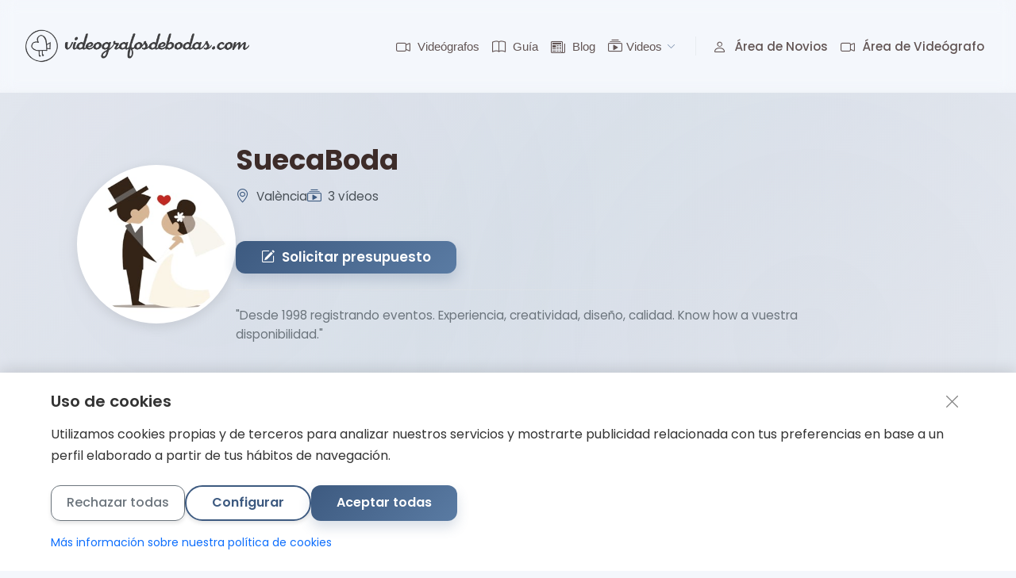

--- FILE ---
content_type: text/html; charset=UTF-8
request_url: https://videografosdebodas.com/suecaboda
body_size: 12444
content:
<!-- Schema.org LocalBusiness markup -->
<script type="application/ld+json">
{"<?php $__contextArgs = [];\nif (context()->has($__contextArgs[0])) :\nif (isset($value)) { $__contextPrevious[] = $value; }\n$value = context()->get($__contextArgs[0]); ?>":"https://schema.org","@type":"LocalBusiness","name":"SuecaBoda","image":"https://i.vimeocdn.com/portrait/9178971_300x300.jpg","url":"https://videografosdebodas.com/suecaboda","telephone":"605521012","email":"itaca@itacavideo.com","priceRange":"€€","address":{"@type":"PostalAddress","addressLocality":"València","addressRegion":"València","addressCountry":"ES"},"geo":{"@type":"GeoCoordinates","latitude":40.416775000000001227817847393453121185302734375,"longitude":-3.703790000000000137703182190307416021823883056640625},"description":"\"Desde 1998 registrando eventos. Experiencia, creatividad, diseño, calidad. Know how a vuestra disponibilidad.\"","@id":"https://videografosdebodas.com/suecaboda#LocalBusiness","aggregateRating":{"@type":"AggregateRating","ratingValue":"5.0","reviewCount":"1","bestRating":"5","worstRating":"1"}}
</script>
<!DOCTYPE html>
<html lang="es">
<head>
    <!-- Google Tag Manager -->
    <script>
        // Configuración de consentimiento predeterminado - todas las cookies desactivadas hasta que el usuario dé su consentimiento
        window.dataLayer = window.dataLayer || [];
        function gtag(){dataLayer.push(arguments);}
        
        // Configuración inicial de consentimiento - modo de consentimiento requerido
        gtag('consent', 'default', {
            'analytics_storage': 'denied',
            'ad_storage': 'denied',
            'ad_user_data': 'denied',
            'ad_personalization': 'denied',
            'wait_for_update': 500
        });
        
        // GTM principal - configurado para respetar el consentimiento
        (function(w,d,s,l,i){
            w[l] = w[l] || [];
            w[l].push({'gtm.start': new Date().getTime(), event: 'gtm.js'});
            var f = d.getElementsByTagName(s)[0],
                j = d.createElement(s);
            j.async = true;
            j.src = 'https://www.googletagmanager.com/gtm.js?id=' + i;
            f.parentNode.insertBefore(j,f);
        })(window, document, 'script', 'dataLayer', 'GTM-T4KPHLLS');
        
        // Comprobar si ya existe consentimiento almacenado
        document.addEventListener('DOMContentLoaded', function() {
            try {
                var cookieConsentStr = document.cookie
                    .split('; ')
                    .find(function(row) { return row.startsWith('cookie_consent='); });
                
                if (cookieConsentStr) {
                    var cookieValue = cookieConsentStr.split('=')[1];
                    var preferences = JSON.parse(decodeURIComponent(cookieValue));
                    
                    // Actualizar consentimiento según preferencias guardadas
                    if (preferences.analytics) {
                        gtag('consent', 'update', {
                            'analytics_storage': 'granted'
                        });
                    }
                    
                    if (preferences.marketing) {
                        gtag('consent', 'update', {
                            'ad_storage': 'granted',
                            'ad_user_data': 'granted',
                            'ad_personalization': 'granted'
                        });
                    }
                }
            } catch (e) {
                console.error('Error al procesar el consentimiento de cookies:', e);
            }
        });
    </script>
    <!-- End Google Tag Manager -->
    
    <meta charset="utf-8">
    <meta name="viewport" content="width=device-width, initial-scale=1">
    <meta name="csrf-token" content="lRKwCXBXN6R7agh0ccoNzERH1hPuzi9ycOa9ac39">

    <!-- Favicon -->
    <link rel="apple-touch-icon" sizes="180x180" href="https://videografosdebodas.com/images/favicon/apple-touch-icon.png">
    <link rel="icon" type="image/png" sizes="32x32" href="https://videografosdebodas.com/images/favicon/favicon-32x32.png">
    <link rel="icon" type="image/png" sizes="16x16" href="https://videografosdebodas.com/images/favicon/favicon-16x16.png">
    <link rel="icon" type="image/png" sizes="96x96" href="https://videografosdebodas.com/images/favicon/favicon-96x96.png">
    <link rel="manifest" href="https://videografosdebodas.com/images/favicon/site.webmanifest">
    <link rel="mask-icon" href="https://videografosdebodas.com/images/favicon/favicon.svg" color="#5bbad5">
    <link rel="shortcut icon" href="https://videografosdebodas.com/images/favicon/favicon.ico">
    <meta name="msapplication-TileColor" content="#da532c">
    <meta name="theme-color" content="#ffffff">

    <!-- SEO Meta Tags -->
    <title>SuecaBoda - Videógrafo de Bodas en València | Videógrafos de Bodas</title>
    <meta name="description" content="&quot;Desde 1998 registrando eventos. Experiencia, creatividad, diseño, calidad. Know how a vuestra disponibilidad.&quot;">
    <meta name="keywords" content="videografo bodas València, SuecaBoda, videos de bodas, videofilmaker, filmación bodas València">
    <meta name="author" content="Videógrafos de Bodas">
    
            <link rel="canonical" href="https://videografosdebodas.com/suecaboda" />
            
    <!-- Open Graph / Facebook -->
    <meta property="fb:app_id" content="1455301438099618">
    <meta property="og:type" content="website">
    <meta property="og:url" content="https://videografosdebodas.com/suecaboda">
    <meta property="og:title" content="SuecaBoda - Videógrafo de Bodas en València | Videógrafos de Bodas">
    <meta property="og:description" content="&quot;Desde 1998 registrando eventos. Experiencia, creatividad, diseño, calidad. Know how a vuestra disponibilidad.&quot;">
    <meta property="og:image" content="https://i.vimeocdn.com/portrait/9178971_300x300.jpg">
    <meta property="og:image:width" content="1200">
    <meta property="og:image:height" content="630">
    <meta property="og:image:alt" content="SuecaBoda - Videógrafo de Bodas en València">

    <!-- Twitter -->
    <meta name="twitter:card" content="summary_large_image">
    <meta name="twitter:url" content="https://videografosdebodas.com/suecaboda">
    <meta name="twitter:title" content="SuecaBoda - Videógrafo de Bodas en València | Videógrafos de Bodas">
    <meta name="twitter:description" content="&quot;Desde 1998 registrando eventos. Experiencia, creatividad, diseño, calidad. Know how a vuestra disponibilidad.&quot;">
    <meta name="twitter:image" content="https://i.vimeocdn.com/portrait/9178971_300x300.jpg">
    <meta name="twitter:image:alt" content="SuecaBoda - Videógrafo de Bodas en València">

    <!-- Preconnect para orígenes críticos -->
    <link rel="preconnect" href="https://fonts.googleapis.com">
    <link rel="preconnect" href="https://fonts.gstatic.com" crossorigin>
    <link rel="preconnect" href="https://cdn.jsdelivr.net" crossorigin>
    <link rel="preconnect" href="https://i.ytimg.com" crossorigin>
    <link rel="preconnect" href="https://i.vimeocdn.com" crossorigin>
    <link rel="preconnect" href="https://player.vimeo.com" crossorigin>
    <link rel="preconnect" href="https://vod-adaptive-ak.vimeocdn.com" crossorigin>
    
    <!-- DNS Prefetch para recursos secundarios -->
    <link rel="dns-prefetch" href="//www.googletagmanager.com">
    <link rel="dns-prefetch" href="//connect.facebook.net">
    <link rel="dns-prefetch" href="//f.vimeocdn.com">
    
    <!-- Fuentes optimizadas - Solo Poppins con display=swap -->
    <link rel="preload" href="https://fonts.googleapis.com/css2?family=Poppins:wght@400;500;600;700&display=swap" as="style" onload="this.onload=null;this.rel='stylesheet'">
    <noscript><link rel="stylesheet" href="https://fonts.googleapis.com/css2?family=Poppins:wght@400;500;600;700&display=swap"></noscript>
    
    <!-- CSS crítico inline para Bootstrap Icons (solo iconos usados en above-the-fold) -->
    <style id="critical-icons">
        @font-face {
            font-family: 'bootstrap-icons';
            font-display: swap;
            src: url('https://cdn.jsdelivr.net/npm/bootstrap-icons@1.11.1/font/fonts/bootstrap-icons.woff2') format('woff2');
        }
        .bi::before, [class^="bi-"]::before, [class*=" bi-"]::before {
            font-family: 'bootstrap-icons' !important;
            font-style: normal;
            font-weight: normal;
            font-variant: normal;
            text-transform: none;
            line-height: 1;
            -webkit-font-smoothing: antialiased;
        }
        /* Iconos críticos para above-the-fold */
        .bi-list::before { content: "\f479"; }
        .bi-people-fill::before { content: "\f4d9"; }
        .bi-camera-video-fill::before { content: "\f14a"; }
        .bi-star-fill::before { content: "\f586"; }
        .bi-heart-fill::before { content: "\f415"; }
        .bi-geo-alt::before { content: "\f3e8"; }
        .bi-search::before { content: "\f52a"; }
        .bi-camera-video::before { content: "\f149"; }
        .bi-book::before { content: "\f0f4"; }
        .bi-trophy::before { content: "\f5e2"; }
        .bi-collection-play::before { content: "\f1c8"; }
        .bi-chevron-down::before { content: "\f282"; }
        .bi-person::before { content: "\f4d7"; }
        .bi-person-circle::before { content: "\f4d8"; }
    </style>
    
    <!-- Bootstrap Icons CSS diferido -->
    <link rel="preload" href="https://cdn.jsdelivr.net/npm/bootstrap-icons@1.11.1/font/bootstrap-icons.css" as="style" onload="this.onload=null;this.rel='stylesheet'">
    <noscript><link rel="stylesheet" href="https://cdn.jsdelivr.net/npm/bootstrap-icons@1.11.1/font/bootstrap-icons.css"></noscript>
    
    <!-- Swiper CSS diferido (solo necesario para sliders) -->
    <link rel="preload" href="https://cdn.jsdelivr.net/npm/swiper@11/swiper-bundle.min.css" as="style" onload="this.onload=null;this.rel='stylesheet'">
    <noscript><link rel="stylesheet" href="https://cdn.jsdelivr.net/npm/swiper@11/swiper-bundle.min.css"></noscript>

    <!-- Scripts y Estilos con Vite -->
    <link rel="preload" as="style" href="https://videografosdebodas.com/build/assets/app-DjRS0gxH.css" /><link rel="preload" as="style" href="https://videografosdebodas.com/build/assets/app-CETBp_5R.css" /><link rel="modulepreload" as="script" href="https://videografosdebodas.com/build/assets/app-CboU2r5p.js" /><link rel="modulepreload" as="script" href="https://videografosdebodas.com/build/assets/custom-Cvy4cFfD.js" /><link rel="stylesheet" href="https://videografosdebodas.com/build/assets/app-DjRS0gxH.css" /><link rel="stylesheet" href="https://videografosdebodas.com/build/assets/app-CETBp_5R.css" /><script type="module" src="https://videografosdebodas.com/build/assets/app-CboU2r5p.js"></script>    
    <!-- Estilos para fijar el footer al fondo -->
    <style>
        html, body {
            height: 100%;
        }
        #app {
            display: flex;
            flex-direction: column;
            min-height: 100vh;
        }
        main {
            flex: 1 0 auto;
        }
        .footer-premium {
            flex-shrink: 0;
        }

        /* Estilos para asegurar que el modal de cookies siempre aparezca encima */
        #cookieSettingsModal, #cookieSettingsModalPage {
            z-index: 1060 !important; /* Mayor que el backdrop (1040) y modal estándar (1050) */
        }
        
        #cookieSettingsModal .modal-dialog, #cookieSettingsModalPage .modal-dialog {
            display: block !important; /* Asegurar que el diálogo del modal sea visible */
            opacity: 1 !important;
        }
        
        .modal-backdrop {
            z-index: 1050 !important; /* Ligeramente superior al valor por defecto */
        }

        /* Corregir problema de animación que puede estar ocultando el modal */
        .modal.fade .modal-dialog {
            transform: translate(0, 0) !important;
            transition: transform 0.15s ease-out !important;
        }
    </style>
    
    <!-- Estilos adicionales específicos de cada página -->
        <!-- Añadir el CSS para DatePicker -->
    <link rel="stylesheet" href="https://cdn.jsdelivr.net/npm/flatpickr/dist/flatpickr.min.css">
    

    
    <!-- Contenido adicional del head desde las vistas -->
        
    <!-- Estilos adicionales desde las vistas -->
    </head>
<body>
    <!-- Google Tag Manager (noscript) -->
    <noscript><iframe src="https://www.googletagmanager.com/ns.html?id=GTM-XXXXXXX"
    height="0" width="0" style="display:none;visibility:hidden"></iframe></noscript>
    <!-- End Google Tag Manager (noscript) -->
    
    <div id="app">
        <!-- Backdrop para el menú móvil -->
        <div class="mobile-menu-backdrop" id="mobileMenuBackdrop"></div>
        
        <nav class="navbar navbar-expand-lg navbar-light fixed-top navbar-premium navbar-top">
            <div class="container container-wider">
                <a class="navbar-brand navbar-brand-premium" href="https://videografosdebodas.com">
                    <picture>
                        <source srcset="https://videografosdebodas.com/images/vdb_logo_black.webp" type="image/webp">
                        <img src="https://videografosdebodas.com/images/vdb_logo_black.png" alt="Videógrafos de Bodas" class="logo" width="242" height="36" fetchpriority="high">
                    </picture>
                </a>
                <button class="navbar-toggler" type="button" aria-controls="navbarSupportedContent" aria-expanded="false" aria-label="Toggle navigation">
                    <i class="bi bi-list"></i>
                </button>

                <div class="navbar-collapse" id="navbarSupportedContent">
                    <!-- Header del menú móvil -->
                    <div class="mobile-menu-header d-lg-none">
                        <picture>
                            <source srcset="https://videografosdebodas.com/images/vdb_logo_black.webp" type="image/webp">
                            <img src="https://videografosdebodas.com/images/vdb_logo_black.png" alt="Videógrafos de Bodas" class="mobile-menu-logo">
                        </picture>
                        <button type="button" class="mobile-close-btn" aria-label="Cerrar menú">
                            <i class="bi bi-x-lg"></i>
                        </button>
                    </div>
                    
                    <!-- Todos los elementos de navegación a la derecha -->
                    <ul class="navbar-nav ms-auto d-flex align-items-center">
                        <!-- Main Navigation Links -->
                        <li class="nav-item">
                            <a class="nav-link nav-link-premium " href="https://videografosdebodas.com/videografos">
                                <i class="bi bi-camera-video"></i> Videógrafos
                            </a>
                        </li>
                        
                        <li class="nav-item">
                            <a class="nav-link nav-link-premium " href="https://videografosdebodas.com/guia-elegir-videografo-de-boda">
                                <i class="bi bi-book"></i> Guía
                            </a>
                        </li>
                        
                        <li class="nav-item">
                            <a class="nav-link nav-link-premium " href="https://videografosdebodas.com/blog">
                                <i class="bi bi-newspaper"></i> Blog
                            </a>
                        </li>
                        
                                                
                                                
                        <!-- Menú de Categorías renombrado a Videos -->
                                                <li class="nav-item dropdown dropdown-premium">
                            <a class="nav-link nav-link-premium dropdown-toggle" href="#" id="navbarDropdownCategories" role="button" data-bs-toggle="dropdown" aria-expanded="false">
                                <i class="bi bi-collection-play"></i> Videos
                                <i class="bi bi-chevron-down dropdown-icon"></i>
                            </a>
                            <ul class="dropdown-menu dropdown-menu-premium" aria-labelledby="navbarDropdownCategories">
                                                                <li><a class="dropdown-item dropdown-item-premium" href="https://videografosdebodas.com/categoria/bodas-emotivas"><i class="bi bi-tag"></i> Bodas emotivas</a></li>
                                                                <li><a class="dropdown-item dropdown-item-premium" href="https://videografosdebodas.com/categoria/bodas-de-destino"><i class="bi bi-tag"></i> Bodas de destino</a></li>
                                                                <li><a class="dropdown-item dropdown-item-premium" href="https://videografosdebodas.com/categoria/cinematograficas"><i class="bi bi-tag"></i> Cinematográficas</a></li>
                                                                <li><a class="dropdown-item dropdown-item-premium" href="https://videografosdebodas.com/categoria/mismo-sexo"><i class="bi bi-tag"></i> Mismo sexo</a></li>
                                                            </ul>
                        </li>
                        
                        <!-- Separador para el menú desktop -->
                        <li class="nav-item mx-2 d-none d-lg-block">
                            <span class="nav-divider"></span>
                        </li>
                        
                        <!-- Separador para el menú en móvil -->
                        <li class="nav-item d-lg-none">
                            <hr class="mobile-divider">
                        </li>

                        <!-- User Authentication Links -->
                                                    <li class="nav-item">
                                <a class="nav-link" href="https://videografosdebodas.com/login?type=client">
                                    <i class="bi bi-person"></i> Área de Novios
                                </a>
                            </li>
                            <li class="nav-item">
                                <a class="nav-link" href="https://videografosdebodas.com/login">
                                    <i class="bi bi-camera-video"></i> Área de Videógrafo
                                </a>
                            </li>
                                            </ul>
                    
                </div>
            </div>
        </nav>
        <main>
            <body data-page="videographer-profile" data-videographer-id="240" data-videographer-name="SuecaBoda">
<!-- Cabecera del perfil -->
<section class="videographer-profile-header">
    <div class="container">
        <div class="profile-header-container" data-aos="fade-up" data-aos-duration="800">
            <div class="profile-avatar">
                                    <img src="https://i.vimeocdn.com/portrait/9178971_300x300.jpg" alt="SuecaBoda" class="profile-avatar-image" loading="lazy">
                            </div>
            
            <div class="profile-info">
                
                <!-- Valoraciones (si existen) -->
                                
                <h1 class="profile-name">
                    SuecaBoda
                                    </h1>
                
                <!-- Badges de provincia y número de videos movidos debajo del nombre -->
                <div class="profile-badges">
                    <span class="profile-location-badge">
                        <i class="bi bi-geo-alt"></i> València
                    </span>
                    <span class="profile-videos-badge">
                        <i class="bi bi-collection-play"></i> 3 vídeos
                    </span>
                </div>
                
                <!-- Botón Solicitar presupuesto y contacto -->
                <div class="profile-cta-buttons">
                    <div class="d-flex gap-2 align-items-center">
                        <a href="#contacto" class="btn btn-primary profile-cta-button">
                            <i class="bi bi-pencil-square me-2"></i>Solicitar presupuesto
                        </a>
                        
                        
                                            </div>
                    
                    <!-- Iconos de contacto junto al botón -->
                                    </div>
                
                <!-- Raya divisoria -->
                <div class="profile-divider"></div>
                
                <!-- Descripción movida al final -->
                <div class="profile-description">
                    &quot;Desde 1998 registrando eventos. Experiencia, creatividad, diseño, calidad. Know how a vuestra disponibilidad.&quot;
                </div>
            </div>
        </div>
    </div>
</section>

<!-- Contenido principal -->
<section class="videographer-profile-content">
    <div class="container">
        <div class="section-header" data-aos="fade-up">
            <h2 class="section-title">Trabajos destacados</h2>
            <p class="section-subtitle">Explora los mejores vídeos de SuecaBoda</p>
        </div>

        <div class="video-gallery">
            <div class="row">
                                    <div class="col-md-4 col-sm-6 mb-4">
                        <div class="video-item" data-aos="fade-up" data-aos-delay="0">
                            <a href="https://videografosdebodas.com/suecaboda/video/441" class="video-thumb-link">
                                <div class="video-thumbnail position-relative">
                                    <img src="https://i.vimeocdn.com/video/565229756-cd745bc7b243fdac145a2590049f16a126ab7e7aaefbcc4f5c8ea8c09efe10af-d_640x360.jpg" alt="Borja i Rebeca" loading="lazy">
                                                                                                            <div class="video-overlay">
                                        <div class="video-overlay-content">
                                                                                            <span class="video-overlay-category">Bodas emotivas</span>
                                                                                        <div class="video-play-button">
                                                <i class="bi bi-play-circle"></i>
                                            </div>
                                                                                        <h3 class="video-overlay-title">Borja i Rebeca</h3>
                                        </div>
                                    </div>
                                </div>
                            </a>
                        </div>
                    </div>
                                    <div class="col-md-4 col-sm-6 mb-4">
                        <div class="video-item" data-aos="fade-up" data-aos-delay="50">
                            <a href="https://videografosdebodas.com/suecaboda/video/442" class="video-thumb-link">
                                <div class="video-thumbnail position-relative">
                                    <img src="https://i.vimeocdn.com/video/565503730-b852774fbba3518afb019ab78e0b8f4a2960f82fcf760b107813adeaa7c25df9-d_640x360.jpg" alt="Jorge i Amparo [PreBoda]" loading="lazy">
                                                                                                            <div class="video-overlay">
                                        <div class="video-overlay-content">
                                                                                            <span class="video-overlay-category">Bodas emotivas</span>
                                                                                        <div class="video-play-button">
                                                <i class="bi bi-play-circle"></i>
                                            </div>
                                                                                        <h3 class="video-overlay-title">Jorge i Amparo [PreBoda]</h3>
                                        </div>
                                    </div>
                                </div>
                            </a>
                        </div>
                    </div>
                                    <div class="col-md-4 col-sm-6 mb-4">
                        <div class="video-item" data-aos="fade-up" data-aos-delay="100">
                            <a href="https://videografosdebodas.com/suecaboda/video/443" class="video-thumb-link">
                                <div class="video-thumbnail position-relative">
                                    <img src="https://i.vimeocdn.com/video/549605187-a12c558cd0c9921f3df366678146e236e5cc09683c53f9116a9390d2253f316b-d_640x360.jpg" alt="Jorge i Amparo (II)" loading="lazy">
                                                                                                            <div class="video-overlay">
                                        <div class="video-overlay-content">
                                                                                            <span class="video-overlay-category">Bodas emotivas</span>
                                                                                        <div class="video-play-button">
                                                <i class="bi bi-play-circle"></i>
                                            </div>
                                                                                        <h3 class="video-overlay-title">Jorge i Amparo (II)</h3>
                                        </div>
                                    </div>
                                </div>
                            </a>
                        </div>
                    </div>
                            </div>
        </div>

        
        
        
        <!-- Formulario de contacto - Solo para visitantes y clientes -->
                <div class="contact-form-section" id="contacto" data-aos="fade-up">
            <div class="row">
                <div class="col-lg-5">
                    <div class="contact-info">
                        <h2>¿Te gustaría contactar?</h2>
                        <p class="contact-subtitle">Completa este formulario para solicitar información a SuecaBoda sobre sus servicios para tu boda u otro evento.</p>
                        
                        <div class="contact-info-item">
                            <i class="bi bi-chat-square-text"></i>
                            <div>
                                <h4>Respuesta rápida</h4>
                                <p>Te responderán lo antes posible para darte toda la información que necesites.</p>
                            </div>
                        </div>
                        
                        <div class="contact-info-item">
                            <i class="bi bi-shield-check"></i>
                            <div>
                                <h4>Información segura</h4>
                                <p>Tus datos están protegidos y solo se compartirán con el videógrafo.</p>
                            </div>
                        </div>
                        <!--
                                                    <div class="direct-contact">
                                <h4>También puedes contactar directamente:</h4>
                                <div class="direct-contact-buttons">
                                                                            <a href="#contacto" class="contact-btn email-btn">
                                            <i class="bi bi-envelope"></i>
                                            <span>Formulario</span>
                                        </a>
                                                                        
                                                                            <a href="tel:605521012" class="contact-btn phone-btn">
                                            <i class="bi bi-telephone"></i>
                                            <span>Teléfono</span>
                                        </a>
                                                                        
                                                                            <a href="https://www.suecaboda.com" target="_blank" rel="noopener noreferrer" class="contact-btn website-btn">
                                            <i class="bi bi-globe2"></i>
                                            <span>Web</span>
                                        </a>
                                                                    </div>
                            </div>
                                                -->
                    </div>
                </div>
                
                <div class="col-lg-7">
                    <div class="contact-form-wrapper">
                        
                        
                                                
                                                    
                            <form action="https://videografosdebodas.com/contacto/240" method="POST" id="contactForm" class="contact-form">
                                <input type="hidden" name="_token" value="lRKwCXBXN6R7agh0ccoNzERH1hPuzi9ycOa9ac39" autocomplete="off">                                
                                <div class="row">
                                    <div class="col-md-6 mb-3">
                                        <label for="full_name" class="form-label">Nombre completo <span class="text-danger">*</span></label>
                                        <input type="text" class="form-control " 
                                               id="full_name" name="full_name" value="" 
                                               placeholder="Tu nombre" required>
                                                                            </div>
                                    
                                    <div class="col-md-6 mb-3">
                                        <label for="email" class="form-label">Email <span class="text-danger">*</span></label>
                                        <input type="email" class="form-control " 
                                               id="email" name="email" value="" 
                                               placeholder="tu@email.com" required>
                                                                            </div>
                                </div>
                                
                                <div class="row">
                                    <div class="col-md-6 mb-3">
                                        <label for="phone" class="form-label">Teléfono <span class="text-danger">*</span></label>
                                        <input type="tel" class="form-control " 
                                               id="phone" name="phone" value="" 
                                               placeholder="600 000 000" required>
                                                                            </div>
                                    
                                    <div class="col-md-6 mb-3">
                                        <label for="wedding_date" class="form-label">Fecha de la boda <span class="text-danger">*</span></label>
                                        <input type="text" class="form-control flatpickr " 
                                               id="wedding_date" name="wedding_date" value="" 
                                               placeholder="dd/mm/aaaa" required>
                                                                            </div>
                                </div>
                                
                                <div class="row">
                                    <div class="col-md-6 mb-3">
                                        <label for="ceremony_location" class="form-label">Lugar de la ceremonia <span class="text-danger">*</span></label>
                                        <input type="text" class="form-control " 
                                               id="ceremony_location" name="ceremony_location" value="" 
                                               placeholder="Iglesia, ayuntamiento, finca..." required>
                                                                            </div>
                                    
                                    <div class="col-md-6 mb-3">
                                        <label for="reception_location" class="form-label">Lugar de la celebración <span class="text-danger">*</span></label>
                                        <input type="text" class="form-control " 
                                               id="reception_location" name="reception_location" value="" 
                                               placeholder="Restaurante, finca, hotel..." required>
                                                                            </div>
                                </div>
                                
                                <div class="mb-3">
                                    <label for="message" class="form-label">Mensaje <span class="text-danger">*</span></label>
                                    <textarea class="form-control " 
                                              id="message" name="message" rows="4" 
                                              placeholder="Cuéntanos sobre tu boda, qué servicios te interesan, dudas que tengas..." required></textarea>
                                                                    </div>
                                
                                <input type="hidden" name="g-recaptcha-response" id="g-recaptcha-response">
                                
                                <div class="d-flex flex-column flex-sm-row gap-2 align-items-start">
                                    <button type="submit" class="btn btn-primary btn-lg">
                                        <i class="bi bi-send me-2"></i>Enviar solicitud
                                    </button>
                                    <small class="text-muted align-self-center">
                                        <i class="bi bi-shield-check me-1"></i>
                                        Tus datos están protegidos
                                    </small>
                                </div>
                                
                                <div class="mt-3 p-3 bg-light rounded">
                                    <p class="small text-muted mb-2">
                                        <i class="bi bi-info-circle me-1"></i>
                                        <strong>¿Quieres gestionar tus solicitudes?</strong>
                                    </p>
                                    <p class="small text-muted mb-0">
                                        <a href="https://videografosdebodas.com/register?type=client">Crea una cuenta gratis</a> 
                                        para guardar favoritos, ver el historial de tus consultas y más.
                                    </p>
                                </div>
                                
                                <small class="text-muted d-block mt-3">
                                    Al enviar, aceptas nuestra <a href="https://videografosdebodas.com/privacidad" target="_blank">Política de Privacidad</a>.
                                </small>
                            </form>
                                            </div>
                </div>
            </div>
        </div>
            </div>
</section>
        </main>
        
        <footer class="footer-premium">
            <!-- Sección principal del footer -->
            <div class="footer-main">
                <div class="container container-wider">
                    <div class="row g-4">
                        <!-- Columna 1: Marca y descripción -->
                        <div class="col-lg-4 col-md-6">
                            <div class="footer-brand">
                                <div class="footer-logo-container mb-4">
                                    <picture>
                                        <source srcset="https://videografosdebodas.com/images/vdb_logo_white.webp" type="image/webp">
                                        <img src="https://videografosdebodas.com/images/vdb_logo_white.png" alt="Videógrafos de Bodas" class="footer-logo" width="200" height="30" loading="lazy">
                                    </picture>
                                </div>
                                <p class="footer-description">La plataforma líder para encontrar videógrafos profesionales de bodas en España.</p>
                                <div class="social-links-premium mt-4">
                                    <a href="https://www.facebook.com/videografosdebodas" aria-label="Facebook" class="social-link-premium">
                                        <i class="bi bi-facebook"></i>
                                    </a>
                                    <a href="https://www.instagram.com/videografosdebodascom/" aria-label="Instagram" class="social-link-premium">
                                        <i class="bi bi-instagram"></i>
                                    </a>
                                    <a href="https://x.com/videografosdb" aria-label="X" class="social-link-premium">
                                        <i class="bi bi-twitter-x"></i>
                                    </a>
                                </div>
                            </div>
                        </div>

                        <!-- Columna 2: Enlaces rápidos -->
                        <div class="col-lg-2 col-md-6">
                            <h4 class="footer-title">Explorar</h4>
                            <ul class="footer-links">
                                <li><a href="https://videografosdebodas.com/videografos"><i class="bi bi-chevron-right"></i> Videógrafos</a></li>
                                <li><a href="https://videografosdebodas.com/video-de-boda"><i class="bi bi-chevron-right"></i> Videos de Boda</a></li>
                                                                                                            <li><a href="https://videografosdebodas.com/categoria/bodas-emotivas"><i class="bi bi-chevron-right"></i> Bodas emotivas</a></li>
                                                                            <li><a href="https://videografosdebodas.com/categoria/bodas-de-destino"><i class="bi bi-chevron-right"></i> Bodas de destino</a></li>
                                                                            <li><a href="https://videografosdebodas.com/categoria/cinematograficas"><i class="bi bi-chevron-right"></i> Cinematográficas</a></li>
                                                                                                </ul>
                        </div>

                        <!-- Columna 3: Provincias destacadas -->
                        <div class="col-lg-3 col-md-6">
                            <h4 class="footer-title">Provincias Destacadas</h4>
                            <ul class="footer-links">
                                <li><a href="https://videografosdebodas.com/videografos/madrid"><i class="bi bi-geo-alt"></i> Madrid</a></li>
                                <li><a href="https://videografosdebodas.com/videografos/barcelona"><i class="bi bi-geo-alt"></i> Barcelona</a></li>
                                <li><a href="https://videografosdebodas.com/videografos/valencia"><i class="bi bi-geo-alt"></i> Valencia</a></li>
                                <li><a href="https://videografosdebodas.com/videografos/sevilla"><i class="bi bi-geo-alt"></i> Sevilla</a></li>
                                <li><a href="https://videografosdebodas.com/videografos/malaga"><i class="bi bi-geo-alt"></i> Málaga</a></li>
                            </ul>
                        </div>

                        <!-- Columna 4: Legal y contacto -->
                        <div class="col-lg-3 col-md-6">
                            <h4 class="footer-title">Legal</h4>
                            <ul class="footer-links">
                                <li><a href="https://videografosdebodas.com/terminos"><i class="bi bi-file-text"></i> Términos y Condiciones</a></li>
                                <li><a href="https://videografosdebodas.com/privacidad"><i class="bi bi-shield-check"></i> Política de Privacidad</a></li>
                                <li><a href="https://videografosdebodas.com/cookies"><i class="bi bi-cookie"></i> Política de Cookies</a></li>
                            </ul>
                        </div>
                    </div>
                </div>
            </div>

            <!-- Sección de SEO links (colapsable) -->
            <div class="footer-seo">
                <div class="container container-wider">
                    <div class="seo-links-compact">
                        <button class="seo-toggle" type="button" data-bs-toggle="collapse" data-bs-target="#seoLinks">
                            <span>Ver todas las provincias</span>
                            <i class="bi bi-chevron-down"></i>
                        </button>
                        <div class="collapse" id="seoLinks">
                            <div class="seo-links-grid mt-3">
                                <a href="https://videografosdebodas.com/video-de-boda">Videos de Boda</a> |
                        <a href="https://videografosdebodas.com/video-de-boda/a-coruna" class="text-muted mx-1">A Coruña</a> |
                        <a href="https://videografosdebodas.com/video-de-boda/araba" class="text-muted mx-1">Araba</a> |
                        <a href="https://videografosdebodas.com/video-de-boda/albacete" class="text-muted mx-1">Albacete</a> |
                        <a href="https://videografosdebodas.com/video-de-boda/alicante" class="text-muted mx-1">Alicante</a> |
                        <a href="https://videografosdebodas.com/video-de-boda/almeria" class="text-muted mx-1">Almería</a> |
                        <a href="https://videografosdebodas.com/video-de-boda/asturias" class="text-muted mx-1">Asturias</a> |
                        <a href="https://videografosdebodas.com/video-de-boda/avila" class="text-muted mx-1">Ávila</a> |
                        <a href="https://videografosdebodas.com/video-de-boda/badajoz" class="text-muted mx-1">Badajoz</a> |
                        <a href="https://videografosdebodas.com/video-de-boda/barcelona" class="text-muted mx-1">Barcelona</a> |
                        <a href="https://videografosdebodas.com/video-de-boda/bizkaia" class="text-muted mx-1">Bizkaia</a> |
                        <a href="https://videografosdebodas.com/video-de-boda/burgos" class="text-muted mx-1">Burgos</a> |
                        <a href="https://videografosdebodas.com/video-de-boda/caceres" class="text-muted mx-1">Cáceres</a> |
                        <a href="https://videografosdebodas.com/video-de-boda/cadiz" class="text-muted mx-1">Cádiz</a> |
                        <a href="https://videografosdebodas.com/video-de-boda/cantabria" class="text-muted mx-1">Cantabria</a> |
                        <a href="https://videografosdebodas.com/video-de-boda/castellon" class="text-muted mx-1">Castellón</a> |
                        <a href="https://videografosdebodas.com/video-de-boda/ciudad-real" class="text-muted mx-1">Ciudad Real</a> |
                        <a href="https://videografosdebodas.com/video-de-boda/cordoba" class="text-muted mx-1">Córdoba</a> |
                        <a href="https://videografosdebodas.com/video-de-boda/cuenca" class="text-muted mx-1">Cuenca</a> |
                        <a href="https://videografosdebodas.com/video-de-boda/girona" class="text-muted mx-1">Girona</a> |
                        <a href="https://videografosdebodas.com/video-de-boda/gipuzkoa" class="text-muted mx-1">Gipuzkoa</a> |
                        <a href="https://videografosdebodas.com/video-de-boda/granada" class="text-muted mx-1">Granada</a> |
                        <a href="https://videografosdebodas.com/video-de-boda/guadalajara" class="text-muted mx-1">Guadalajara</a> |
                        <a href="https://videografosdebodas.com/video-de-boda/huelva" class="text-muted mx-1">Huelva</a> |
                        <a href="https://videografosdebodas.com/video-de-boda/huesca" class="text-muted mx-1">Huesca</a> |
                        <a href="https://videografosdebodas.com/video-de-boda/illes-balears" class="text-muted mx-1">Illes Balears</a> |
                        <a href="https://videografosdebodas.com/video-de-boda/jaen" class="text-muted mx-1">Jaén</a> |
                        <a href="https://videografosdebodas.com/video-de-boda/la-rioja" class="text-muted mx-1">La Rioja</a> |
                        <a href="https://videografosdebodas.com/video-de-boda/las-palmas" class="text-muted mx-1">Las Palmas</a> |
                        <a href="https://videografosdebodas.com/video-de-boda/leon" class="text-muted mx-1">León</a> |
                        <a href="https://videografosdebodas.com/video-de-boda/lleida" class="text-muted mx-1">Lleida</a> |
                        <a href="https://videografosdebodas.com/video-de-boda/lugo" class="text-muted mx-1">Lugo</a> |
                        <a href="https://videografosdebodas.com/video-de-boda/madrid" class="text-muted mx-1">Madrid</a> |
                        <a href="https://videografosdebodas.com/video-de-boda/malaga" class="text-muted mx-1">Málaga</a> |
                        <a href="https://videografosdebodas.com/video-de-boda/murcia" class="text-muted mx-1">Murcia</a> |
                        <a href="https://videografosdebodas.com/video-de-boda/navarra" class="text-muted mx-1">Navarra</a> |
                        <a href="https://videografosdebodas.com/video-de-boda/ourense" class="text-muted mx-1">Ourense</a> |
                        <a href="https://videografosdebodas.com/video-de-boda/palencia" class="text-muted mx-1">Palencia</a> |
                        <a href="https://videografosdebodas.com/video-de-boda/pontevedra" class="text-muted mx-1">Pontevedra</a> |
                        <a href="https://videografosdebodas.com/video-de-boda/salamanca" class="text-muted mx-1">Salamanca</a> |
                        <a href="https://videografosdebodas.com/video-de-boda/santa-cruz-de-tenerife" class="text-muted mx-1">Santa Cruz de Tenerife</a> |
                        <a href="https://videografosdebodas.com/video-de-boda/segovia" class="text-muted mx-1">Segovia</a> |
                        <a href="https://videografosdebodas.com/video-de-boda/sevilla" class="text-muted mx-1">Sevilla</a> |
                        <a href="https://videografosdebodas.com/video-de-boda/soria" class="text-muted mx-1">Soria</a> |
                        <a href="https://videografosdebodas.com/video-de-boda/tarragona" class="text-muted mx-1">Tarragona</a> |
                        <a href="https://videografosdebodas.com/video-de-boda/teruel" class="text-muted mx-1">Teruel</a> |
                        <a href="https://videografosdebodas.com/video-de-boda/toledo" class="text-muted mx-1">Toledo</a> |
                        <a href="https://videografosdebodas.com/video-de-boda/valencia" class="text-muted mx-1">València</a> |
                        <a href="https://videografosdebodas.com/video-de-boda/valladolid" class="text-muted mx-1">Valladolid</a> |
                        <a href="https://videografosdebodas.com/video-de-boda/zamora" class="text-muted mx-1">Zamora</a> |
                        <a href="https://videografosdebodas.com/video-de-boda/zaragoza" class="text-muted mx-1">Zaragoza</a>
                            </div>
                        </div>
                    </div>
                </div>
            </div>

            <!-- Sección de copyright -->
            <div class="footer-bottom">
                <div class="container container-wider">
                    <div class="row align-items-center">
                        <div class="col-md-6 text-center text-md-start">
                            <p class="copyright mb-0">&copy; 2026 Videógrafos de Bodas. Todos los derechos reservados.</p>
                        </div>
                        <div class="col-md-6 text-center text-md-end">
                            <p class="made-with mb-0">Hecho con <i class="bi bi-heart-fill text-danger"></i> en España</p>
                        </div>
                    </div>
                </div>
            </div>
        </footer>
        
        
        <!--
    Vista parcial para el banner de consentimiento de cookies
    Esta vista se incluirá en el layout principal de la aplicación
-->
<div id="cookie-consent-banner" class="cookie-consent-banner">
    <div class="cookie-content">
        <div class="cookie-header">
            <h3>Uso de cookies</h3>
            <button type="button" class="cookie-close" id="close-cookie-banner" aria-label="Cerrar">
                <i class="bi bi-x-lg"></i>
            </button>
        </div>
        <p>Utilizamos cookies propias y de terceros para analizar nuestros servicios y mostrarte publicidad relacionada con tus preferencias en base a un perfil elaborado a partir de tus hábitos de navegación.</p>
        <div class="cookie-actions">
            <button type="button" class="btn btn-outline-secondary" id="cookie-reject">Rechazar todas</button>
            <button type="button" class="btn btn-outline-primary" id="cookie-settings-btn">Configurar</button>
            <button type="button" class="btn btn-primary" id="cookie-accept-all">Aceptar todas</button>
        </div>
        <div class="cookie-footer">
            <a href="https://videografosdebodas.com/cookies" target="_blank" rel="noopener">Más información sobre nuestra política de cookies</a>
        </div>
    </div>

    <!-- Modal para configurar preferencias de cookies -->
    <div class="modal fade" id="cookieSettingsModal" tabindex="-1" aria-labelledby="cookieSettingsModalLabel" aria-hidden="true">
        <div class="modal-dialog modal-dialog-centered">
            <div class="modal-content">
                <div class="modal-header">
                    <h5 class="modal-title" id="cookieSettingsModalLabel">Configuración de Cookies</h5>
                    <button type="button" class="btn-close" data-bs-dismiss="modal" aria-label="Close"></button>
                </div>
                <div class="modal-body">
                    <div class="form-check form-switch mb-3">
                        <input class="form-check-input" type="checkbox" id="cookieTechnical" checked disabled>
                        <label class="form-check-label" for="cookieTechnical">
                            <strong>Cookies técnicas</strong> (necesarias)
                            <small class="d-block text-muted">Estas cookies son necesarias para el funcionamiento básico del sitio.</small>
                        </label>
                    </div>
                    <div class="form-check form-switch mb-3">
                        <input class="form-check-input" type="checkbox" id="cookieAnalytics">
                        <label class="form-check-label" for="cookieAnalytics">
                            <strong>Cookies analíticas</strong>
                            <small class="d-block text-muted">Nos ayudan a mejorar nuestro sitio web analizando cómo lo utilizas.</small>
                        </label>
                    </div>
                    <div class="form-check form-switch mb-3">
                        <input class="form-check-input" type="checkbox" id="cookieMarketing">
                        <label class="form-check-label" for="cookieMarketing">
                            <strong>Cookies de marketing</strong>
                            <small class="d-block text-muted">Utilizadas para rastrear a los visitantes en los sitios web con el fin de mostrar anuncios relevantes.</small>
                        </label>
                    </div>
                </div>
                <div class="modal-footer justify-content-between">
                    <button type="button" class="btn btn-outline-secondary" data-bs-dismiss="modal">Cancelar</button>
                    <button type="button" class="btn btn-primary" id="saveCookieSettings">Guardar preferencias</button>
                </div>
            </div>
        </div>
    </div>
</div>    </div>
    
    <!-- Scripts -->
    <script>
    document.addEventListener('DOMContentLoaded', function() {
        // Navbar scroll behavior - PREMIUM
        const navbar = document.querySelector('.navbar');
        const handleScroll = () => {
            if (window.scrollY > 50) {
                navbar.classList.add('navbar-scrolled');
                navbar.classList.remove('navbar-top');
            } else {
                navbar.classList.remove('navbar-scrolled');
                navbar.classList.add('navbar-top');
            }
        };
        window.addEventListener('scroll', handleScroll);
        handleScroll(); // Check on page load
        
        // Add body padding for fixed navbar
        const navbarHeight = navbar.offsetHeight;
        document.body.style.paddingTop = navbarHeight + 'px';
        
        // ============================================
        // MENÚ MÓVIL MODERNO
        // ============================================
        const closeBtn = document.querySelector('.mobile-close-btn');
        const mobileMenuBackdrop = document.getElementById('mobileMenuBackdrop');
        const navbarCollapse = document.getElementById('navbarSupportedContent');
        const navbarToggler = document.querySelector('.navbar-toggler');
        
        // Función para cerrar el menú móvil con animación
        function closeMobileMenu() {
            navbarCollapse.classList.remove('show');
            mobileMenuBackdrop.classList.remove('show');
            navbarToggler.setAttribute('aria-expanded', 'false');
            // Permitir scroll del body
            document.body.style.overflow = '';
        }
        
        // Función para abrir el menú móvil
        function openMobileMenu() {
            navbarCollapse.classList.add('show');
            mobileMenuBackdrop.classList.add('show');
            navbarToggler.setAttribute('aria-expanded', 'true');
            // Bloquear scroll del body
            document.body.style.overflow = 'hidden';
        }
        
        // Botón de cierre
        if (closeBtn) {
            closeBtn.addEventListener('click', function(e) {
                e.preventDefault();
                closeMobileMenu();
            });
        }
        
        // Cerrar al hacer clic en el backdrop
        if (mobileMenuBackdrop) {
            mobileMenuBackdrop.addEventListener('click', closeMobileMenu);
        }
        
        // Toggle del menú hamburguesa
        if (navbarToggler) {
            navbarToggler.addEventListener('click', function(e) {
                e.preventDefault();
                if (navbarCollapse.classList.contains('show')) {
                    closeMobileMenu();
                } else {
                    openMobileMenu();
                }
            });
        }
        
        // ============================================
        // DROPDOWNS ACORDEÓN EN MÓVIL
        // ============================================
        document.querySelectorAll('.navbar-nav .dropdown-toggle').forEach(function(dropdownToggle) {
            dropdownToggle.addEventListener('click', function(e) {
                if (window.innerWidth < 992) {
                    e.preventDefault();
                    e.stopPropagation();
                    
                    const dropdownMenu = this.nextElementSibling;
                    const isOpen = dropdownMenu.style.display === 'block';
                    
                    // Cerrar todos los demás dropdowns
                    document.querySelectorAll('.navbar-nav .dropdown-menu').forEach(function(menu) {
                        menu.style.display = 'none';
                        menu.previousElementSibling?.classList.remove('active');
                    });
                    
                    // Toggle del dropdown actual
                    if (!isOpen) {
                        dropdownMenu.style.display = 'block';
                        this.classList.add('active');
                    }
                }
            });
        });
        
        // Cerrar dropdowns al hacer clic fuera
        document.addEventListener('click', function(e) {
            if (!e.target.closest('.dropdown') && window.innerWidth < 992) {
                document.querySelectorAll('.navbar-nav .dropdown-menu').forEach(function(menu) {
                    menu.style.display = 'none';
                });
            }
        });
        
        // Cerrar menú al hacer clic en un enlace (excepto dropdowns)
        document.querySelectorAll('.navbar-nav .nav-link:not(.dropdown-toggle), .navbar-nav .dropdown-item').forEach(function(link) {
            link.addEventListener('click', function() {
                if (window.innerWidth < 992 && navbarCollapse.classList.contains('show')) {
                    setTimeout(closeMobileMenu, 150);
                }
            });
        });
        
        // Cerrar con tecla Escape
        document.addEventListener('keydown', function(e) {
            if (e.key === 'Escape' && navbarCollapse.classList.contains('show')) {
                closeMobileMenu();
            }
        });
        
        // Resetear al cambiar tamaño de ventana
        window.addEventListener('resize', function() {
            if (window.innerWidth >= 992) {
                document.querySelectorAll('.dropdown-menu').forEach(function(menu) {
                    menu.style.display = '';
                });
                mobileMenuBackdrop.classList.remove('show');
                document.body.style.overflow = '';
            }
        });
        
        // Prevenir cierre accidental con swipe (touch devices)
        let touchStartX = 0;
        navbarCollapse.addEventListener('touchstart', function(e) {
            touchStartX = e.touches[0].clientX;
        }, { passive: true });
        
        navbarCollapse.addEventListener('touchend', function(e) {
            const touchEndX = e.changedTouches[0].clientX;
            const diff = touchEndX - touchStartX;
            // Si el swipe es hacia la derecha (más de 80px), cerrar el menú
            if (diff > 80) {
                closeMobileMenu();
            }
        }, { passive: true });
    });
    </script>
    
    
        <!-- Script para eventos de Meta Pixel -->
    <script>
        document.addEventListener('DOMContentLoaded', function() {
            // Evento ViewContent para la página de perfil de videógrafo
            if (window.MetaPixelEvents) {
                MetaPixelEvents.viewContent('videographer', '240', 'SuecaBoda');
            }
        });
    </script>
    
    <!-- Script para rastreo de clics en enlaces de contacto -->
    <script>
        document.addEventListener('DOMContentLoaded', function() {
            const contactLinks = document.querySelectorAll('.contact-link');
            
            contactLinks.forEach(link => {
                link.addEventListener('click', function(e) {
                    const videographerId = this.getAttribute('data-id');
                    const contactType = this.getAttribute('data-type');
                    
                    // Enviar la información del clic al servidor
                    fetch(`/contact-click/${videographerId}/${contactType}`, {
                        method: 'POST',
                        headers: {
                            'Content-Type': 'application/json',
                            'X-CSRF-TOKEN': document.querySelector('meta[name="csrf-token"]').getAttribute('content')
                        },
                        body: JSON.stringify({})
                    }).catch(error => {
                        console.error('Error al registrar el clic:', error);
                    });
                });
            });
        });
    </script>
    
    <!-- Google reCAPTCHA v3 -->
    <script src="https://www.google.com/recaptcha/api.js?render=6Lct6j8rAAAAAHWZtEJX1OtOcAO0Zuo3s4x6X_QW"></script>
    <script>
    document.addEventListener('DOMContentLoaded', function() {
        // Ejecutar reCAPTCHA al cargar la página
        grecaptcha.ready(function() {
            // Ejecutar en el envío del formulario
            const contactForm = document.getElementById('contactForm');
            if (contactForm) {
                contactForm.addEventListener('submit', function(e) {
                    e.preventDefault();
                    grecaptcha.execute('6Lct6j8rAAAAAHWZtEJX1OtOcAO0Zuo3s4x6X_QW', {action: 'contact'}).then(function(token) {
                        document.getElementById('g-recaptcha-response').value = token;
                        contactForm.submit();
                    });
                });
            }
        });
    });
    </script>
    
    <!-- DatePicker library -->
    <script src="https://cdn.jsdelivr.net/npm/flatpickr"></script>
    <script src="https://cdn.jsdelivr.net/npm/flatpickr/dist/l10n/es.js"></script>
    
    <!-- AOS (Animate on Scroll) -->
    <script src="https://unpkg.com/aos@2.3.1/dist/aos.js"></script>
    
    <link rel="modulepreload" as="script" href="https://videografosdebodas.com/build/assets/videographer-profile-DWreSb0R.js" /><script type="module" src="https://videografosdebodas.com/build/assets/videographer-profile-DWreSb0R.js"></script>    
    
    <script>
    document.addEventListener('DOMContentLoaded', function() {
        const favoriteBtn = document.querySelector('.favorite-btn');
        if (favoriteBtn) {
            favoriteBtn.addEventListener('click', function(e) {
                e.preventDefault();
                e.stopPropagation();
                
                const professionalId = this.dataset.professionalId;
                const csrfToken = document.querySelector('meta[name="csrf-token"]').content;
                
                this.disabled = true;
                
                fetch(`/favorites/${professionalId}/toggle`, {
                    method: 'POST',
                    headers: {
                        'Content-Type': 'application/json',
                        'X-CSRF-TOKEN': csrfToken,
                        'Accept': 'application/json'
                    }
                })
                .then(response => response.json())
                .then(data => {
                    if (data.success) {
                        const icon = this.querySelector('i');
                        const text = this.querySelector('.btn-text');
                        
                        if (data.action === 'added') {
                            icon.classList.remove('bi-heart');
                            icon.classList.add('bi-heart-fill');
                            this.classList.add('active');
                            if (text) text.textContent = 'Guardado';
                        } else {
                            icon.classList.remove('bi-heart-fill');
                            icon.classList.add('bi-heart');
                            this.classList.remove('active');
                            if (text) text.textContent = 'Guardar';
                        }
                        
                        // Mostrar notificación
                        const notification = document.createElement('div');
                        notification.className = 'alert alert-success alert-dismissible fade show position-fixed';
                        notification.style.cssText = 'top: 20px; right: 20px; z-index: 9999; min-width: 300px;';
                        notification.innerHTML = `
                            <i class="bi bi-check-circle me-2"></i>${data.message}
                            <button type="button" class="btn-close" data-bs-dismiss="alert"></button>
                        `;
                        document.body.appendChild(notification);
                        setTimeout(() => {
                            notification.classList.remove('show');
                            setTimeout(() => notification.remove(), 150);
                        }, 3000);
                    }
                })
                .catch(error => console.error('Error:', error))
                .finally(() => {
                    this.disabled = false;
                });
            });
        }
    });
    </script>
    
    <script>
        // Inicializar el date picker con formato español
        document.addEventListener('DOMContentLoaded', function() {
            // Inicializar reCAPTCHA si no está cargado
            if (typeof grecaptcha === 'undefined') {
                console.log('Intentando cargar reCAPTCHA nuevamente...');
                var script = document.createElement('script');
                script.src = 'https://www.google.com/recaptcha/api.js';
                script.async = true;
                script.defer = true;
                document.head.appendChild(script);
            } else {
                console.log('reCAPTCHA ya está cargado');
            }

            flatpickr(".date-picker", {
                dateFormat: "d/m/Y",
                locale: "es",
                allowInput: true,
                disableMobile: "true"
            });
            
            // Hacer scroll a la sección de contacto si hay un hash en la URL
            if (window.location.hash === '#contacto') {
                const contactSection = document.getElementById('contacto');
                if (contactSection) {
                    setTimeout(() => {
                        contactSection.scrollIntoView({ behavior: 'smooth' });
                    }, 500);
                    
                    // Resaltar las alertas de éxito o error para hacerlas más visibles
                    const alertMessages = document.querySelectorAll('.alert');
                    alertMessages.forEach(alert => {
                        alert.style.opacity = '0';
                        setTimeout(() => {
                            alert.style.transition = 'opacity 0.5s ease-in-out';
                            alert.style.opacity = '1';
                        }, 600);
                    });
                }
            }
        });
    </script>
    
    <!-- Schema.org Organization markup -->
    <script type="application/ld+json">
    {"<?php $__contextArgs = [];\nif (context()->has($__contextArgs[0])) :\nif (isset($value)) { $__contextPrevious[] = $value; }\n$value = context()->get($__contextArgs[0]); ?>":"https://schema.org","@type":"Organization","name":"Videógrafos de Bodas","url":"https://videografosdebodas.com","logo":"https://videografosdebodas.com/images/vdb_logo_black.png","sameAs":["https://www.facebook.com/videografosdebodas","https://www.instagram.com/videografosdebodas","https://twitter.com/vdbodas","https://www.youtube.com/videografosdebodas"],"contactPoint":{"@type":"ContactPoint","telephone":"+34-900-000-000","contactType":"customer service","areaServed":"ES","availableLanguage":["Spanish"]}}
    </script>
</body>
</html>


--- FILE ---
content_type: text/html; charset=utf-8
request_url: https://www.google.com/recaptcha/api2/anchor?ar=1&k=6Lct6j8rAAAAAHWZtEJX1OtOcAO0Zuo3s4x6X_QW&co=aHR0cHM6Ly92aWRlb2dyYWZvc2RlYm9kYXMuY29tOjQ0Mw..&hl=en&v=PoyoqOPhxBO7pBk68S4YbpHZ&size=invisible&anchor-ms=20000&execute-ms=30000&cb=6ij4z2far915
body_size: 48537
content:
<!DOCTYPE HTML><html dir="ltr" lang="en"><head><meta http-equiv="Content-Type" content="text/html; charset=UTF-8">
<meta http-equiv="X-UA-Compatible" content="IE=edge">
<title>reCAPTCHA</title>
<style type="text/css">
/* cyrillic-ext */
@font-face {
  font-family: 'Roboto';
  font-style: normal;
  font-weight: 400;
  font-stretch: 100%;
  src: url(//fonts.gstatic.com/s/roboto/v48/KFO7CnqEu92Fr1ME7kSn66aGLdTylUAMa3GUBHMdazTgWw.woff2) format('woff2');
  unicode-range: U+0460-052F, U+1C80-1C8A, U+20B4, U+2DE0-2DFF, U+A640-A69F, U+FE2E-FE2F;
}
/* cyrillic */
@font-face {
  font-family: 'Roboto';
  font-style: normal;
  font-weight: 400;
  font-stretch: 100%;
  src: url(//fonts.gstatic.com/s/roboto/v48/KFO7CnqEu92Fr1ME7kSn66aGLdTylUAMa3iUBHMdazTgWw.woff2) format('woff2');
  unicode-range: U+0301, U+0400-045F, U+0490-0491, U+04B0-04B1, U+2116;
}
/* greek-ext */
@font-face {
  font-family: 'Roboto';
  font-style: normal;
  font-weight: 400;
  font-stretch: 100%;
  src: url(//fonts.gstatic.com/s/roboto/v48/KFO7CnqEu92Fr1ME7kSn66aGLdTylUAMa3CUBHMdazTgWw.woff2) format('woff2');
  unicode-range: U+1F00-1FFF;
}
/* greek */
@font-face {
  font-family: 'Roboto';
  font-style: normal;
  font-weight: 400;
  font-stretch: 100%;
  src: url(//fonts.gstatic.com/s/roboto/v48/KFO7CnqEu92Fr1ME7kSn66aGLdTylUAMa3-UBHMdazTgWw.woff2) format('woff2');
  unicode-range: U+0370-0377, U+037A-037F, U+0384-038A, U+038C, U+038E-03A1, U+03A3-03FF;
}
/* math */
@font-face {
  font-family: 'Roboto';
  font-style: normal;
  font-weight: 400;
  font-stretch: 100%;
  src: url(//fonts.gstatic.com/s/roboto/v48/KFO7CnqEu92Fr1ME7kSn66aGLdTylUAMawCUBHMdazTgWw.woff2) format('woff2');
  unicode-range: U+0302-0303, U+0305, U+0307-0308, U+0310, U+0312, U+0315, U+031A, U+0326-0327, U+032C, U+032F-0330, U+0332-0333, U+0338, U+033A, U+0346, U+034D, U+0391-03A1, U+03A3-03A9, U+03B1-03C9, U+03D1, U+03D5-03D6, U+03F0-03F1, U+03F4-03F5, U+2016-2017, U+2034-2038, U+203C, U+2040, U+2043, U+2047, U+2050, U+2057, U+205F, U+2070-2071, U+2074-208E, U+2090-209C, U+20D0-20DC, U+20E1, U+20E5-20EF, U+2100-2112, U+2114-2115, U+2117-2121, U+2123-214F, U+2190, U+2192, U+2194-21AE, U+21B0-21E5, U+21F1-21F2, U+21F4-2211, U+2213-2214, U+2216-22FF, U+2308-230B, U+2310, U+2319, U+231C-2321, U+2336-237A, U+237C, U+2395, U+239B-23B7, U+23D0, U+23DC-23E1, U+2474-2475, U+25AF, U+25B3, U+25B7, U+25BD, U+25C1, U+25CA, U+25CC, U+25FB, U+266D-266F, U+27C0-27FF, U+2900-2AFF, U+2B0E-2B11, U+2B30-2B4C, U+2BFE, U+3030, U+FF5B, U+FF5D, U+1D400-1D7FF, U+1EE00-1EEFF;
}
/* symbols */
@font-face {
  font-family: 'Roboto';
  font-style: normal;
  font-weight: 400;
  font-stretch: 100%;
  src: url(//fonts.gstatic.com/s/roboto/v48/KFO7CnqEu92Fr1ME7kSn66aGLdTylUAMaxKUBHMdazTgWw.woff2) format('woff2');
  unicode-range: U+0001-000C, U+000E-001F, U+007F-009F, U+20DD-20E0, U+20E2-20E4, U+2150-218F, U+2190, U+2192, U+2194-2199, U+21AF, U+21E6-21F0, U+21F3, U+2218-2219, U+2299, U+22C4-22C6, U+2300-243F, U+2440-244A, U+2460-24FF, U+25A0-27BF, U+2800-28FF, U+2921-2922, U+2981, U+29BF, U+29EB, U+2B00-2BFF, U+4DC0-4DFF, U+FFF9-FFFB, U+10140-1018E, U+10190-1019C, U+101A0, U+101D0-101FD, U+102E0-102FB, U+10E60-10E7E, U+1D2C0-1D2D3, U+1D2E0-1D37F, U+1F000-1F0FF, U+1F100-1F1AD, U+1F1E6-1F1FF, U+1F30D-1F30F, U+1F315, U+1F31C, U+1F31E, U+1F320-1F32C, U+1F336, U+1F378, U+1F37D, U+1F382, U+1F393-1F39F, U+1F3A7-1F3A8, U+1F3AC-1F3AF, U+1F3C2, U+1F3C4-1F3C6, U+1F3CA-1F3CE, U+1F3D4-1F3E0, U+1F3ED, U+1F3F1-1F3F3, U+1F3F5-1F3F7, U+1F408, U+1F415, U+1F41F, U+1F426, U+1F43F, U+1F441-1F442, U+1F444, U+1F446-1F449, U+1F44C-1F44E, U+1F453, U+1F46A, U+1F47D, U+1F4A3, U+1F4B0, U+1F4B3, U+1F4B9, U+1F4BB, U+1F4BF, U+1F4C8-1F4CB, U+1F4D6, U+1F4DA, U+1F4DF, U+1F4E3-1F4E6, U+1F4EA-1F4ED, U+1F4F7, U+1F4F9-1F4FB, U+1F4FD-1F4FE, U+1F503, U+1F507-1F50B, U+1F50D, U+1F512-1F513, U+1F53E-1F54A, U+1F54F-1F5FA, U+1F610, U+1F650-1F67F, U+1F687, U+1F68D, U+1F691, U+1F694, U+1F698, U+1F6AD, U+1F6B2, U+1F6B9-1F6BA, U+1F6BC, U+1F6C6-1F6CF, U+1F6D3-1F6D7, U+1F6E0-1F6EA, U+1F6F0-1F6F3, U+1F6F7-1F6FC, U+1F700-1F7FF, U+1F800-1F80B, U+1F810-1F847, U+1F850-1F859, U+1F860-1F887, U+1F890-1F8AD, U+1F8B0-1F8BB, U+1F8C0-1F8C1, U+1F900-1F90B, U+1F93B, U+1F946, U+1F984, U+1F996, U+1F9E9, U+1FA00-1FA6F, U+1FA70-1FA7C, U+1FA80-1FA89, U+1FA8F-1FAC6, U+1FACE-1FADC, U+1FADF-1FAE9, U+1FAF0-1FAF8, U+1FB00-1FBFF;
}
/* vietnamese */
@font-face {
  font-family: 'Roboto';
  font-style: normal;
  font-weight: 400;
  font-stretch: 100%;
  src: url(//fonts.gstatic.com/s/roboto/v48/KFO7CnqEu92Fr1ME7kSn66aGLdTylUAMa3OUBHMdazTgWw.woff2) format('woff2');
  unicode-range: U+0102-0103, U+0110-0111, U+0128-0129, U+0168-0169, U+01A0-01A1, U+01AF-01B0, U+0300-0301, U+0303-0304, U+0308-0309, U+0323, U+0329, U+1EA0-1EF9, U+20AB;
}
/* latin-ext */
@font-face {
  font-family: 'Roboto';
  font-style: normal;
  font-weight: 400;
  font-stretch: 100%;
  src: url(//fonts.gstatic.com/s/roboto/v48/KFO7CnqEu92Fr1ME7kSn66aGLdTylUAMa3KUBHMdazTgWw.woff2) format('woff2');
  unicode-range: U+0100-02BA, U+02BD-02C5, U+02C7-02CC, U+02CE-02D7, U+02DD-02FF, U+0304, U+0308, U+0329, U+1D00-1DBF, U+1E00-1E9F, U+1EF2-1EFF, U+2020, U+20A0-20AB, U+20AD-20C0, U+2113, U+2C60-2C7F, U+A720-A7FF;
}
/* latin */
@font-face {
  font-family: 'Roboto';
  font-style: normal;
  font-weight: 400;
  font-stretch: 100%;
  src: url(//fonts.gstatic.com/s/roboto/v48/KFO7CnqEu92Fr1ME7kSn66aGLdTylUAMa3yUBHMdazQ.woff2) format('woff2');
  unicode-range: U+0000-00FF, U+0131, U+0152-0153, U+02BB-02BC, U+02C6, U+02DA, U+02DC, U+0304, U+0308, U+0329, U+2000-206F, U+20AC, U+2122, U+2191, U+2193, U+2212, U+2215, U+FEFF, U+FFFD;
}
/* cyrillic-ext */
@font-face {
  font-family: 'Roboto';
  font-style: normal;
  font-weight: 500;
  font-stretch: 100%;
  src: url(//fonts.gstatic.com/s/roboto/v48/KFO7CnqEu92Fr1ME7kSn66aGLdTylUAMa3GUBHMdazTgWw.woff2) format('woff2');
  unicode-range: U+0460-052F, U+1C80-1C8A, U+20B4, U+2DE0-2DFF, U+A640-A69F, U+FE2E-FE2F;
}
/* cyrillic */
@font-face {
  font-family: 'Roboto';
  font-style: normal;
  font-weight: 500;
  font-stretch: 100%;
  src: url(//fonts.gstatic.com/s/roboto/v48/KFO7CnqEu92Fr1ME7kSn66aGLdTylUAMa3iUBHMdazTgWw.woff2) format('woff2');
  unicode-range: U+0301, U+0400-045F, U+0490-0491, U+04B0-04B1, U+2116;
}
/* greek-ext */
@font-face {
  font-family: 'Roboto';
  font-style: normal;
  font-weight: 500;
  font-stretch: 100%;
  src: url(//fonts.gstatic.com/s/roboto/v48/KFO7CnqEu92Fr1ME7kSn66aGLdTylUAMa3CUBHMdazTgWw.woff2) format('woff2');
  unicode-range: U+1F00-1FFF;
}
/* greek */
@font-face {
  font-family: 'Roboto';
  font-style: normal;
  font-weight: 500;
  font-stretch: 100%;
  src: url(//fonts.gstatic.com/s/roboto/v48/KFO7CnqEu92Fr1ME7kSn66aGLdTylUAMa3-UBHMdazTgWw.woff2) format('woff2');
  unicode-range: U+0370-0377, U+037A-037F, U+0384-038A, U+038C, U+038E-03A1, U+03A3-03FF;
}
/* math */
@font-face {
  font-family: 'Roboto';
  font-style: normal;
  font-weight: 500;
  font-stretch: 100%;
  src: url(//fonts.gstatic.com/s/roboto/v48/KFO7CnqEu92Fr1ME7kSn66aGLdTylUAMawCUBHMdazTgWw.woff2) format('woff2');
  unicode-range: U+0302-0303, U+0305, U+0307-0308, U+0310, U+0312, U+0315, U+031A, U+0326-0327, U+032C, U+032F-0330, U+0332-0333, U+0338, U+033A, U+0346, U+034D, U+0391-03A1, U+03A3-03A9, U+03B1-03C9, U+03D1, U+03D5-03D6, U+03F0-03F1, U+03F4-03F5, U+2016-2017, U+2034-2038, U+203C, U+2040, U+2043, U+2047, U+2050, U+2057, U+205F, U+2070-2071, U+2074-208E, U+2090-209C, U+20D0-20DC, U+20E1, U+20E5-20EF, U+2100-2112, U+2114-2115, U+2117-2121, U+2123-214F, U+2190, U+2192, U+2194-21AE, U+21B0-21E5, U+21F1-21F2, U+21F4-2211, U+2213-2214, U+2216-22FF, U+2308-230B, U+2310, U+2319, U+231C-2321, U+2336-237A, U+237C, U+2395, U+239B-23B7, U+23D0, U+23DC-23E1, U+2474-2475, U+25AF, U+25B3, U+25B7, U+25BD, U+25C1, U+25CA, U+25CC, U+25FB, U+266D-266F, U+27C0-27FF, U+2900-2AFF, U+2B0E-2B11, U+2B30-2B4C, U+2BFE, U+3030, U+FF5B, U+FF5D, U+1D400-1D7FF, U+1EE00-1EEFF;
}
/* symbols */
@font-face {
  font-family: 'Roboto';
  font-style: normal;
  font-weight: 500;
  font-stretch: 100%;
  src: url(//fonts.gstatic.com/s/roboto/v48/KFO7CnqEu92Fr1ME7kSn66aGLdTylUAMaxKUBHMdazTgWw.woff2) format('woff2');
  unicode-range: U+0001-000C, U+000E-001F, U+007F-009F, U+20DD-20E0, U+20E2-20E4, U+2150-218F, U+2190, U+2192, U+2194-2199, U+21AF, U+21E6-21F0, U+21F3, U+2218-2219, U+2299, U+22C4-22C6, U+2300-243F, U+2440-244A, U+2460-24FF, U+25A0-27BF, U+2800-28FF, U+2921-2922, U+2981, U+29BF, U+29EB, U+2B00-2BFF, U+4DC0-4DFF, U+FFF9-FFFB, U+10140-1018E, U+10190-1019C, U+101A0, U+101D0-101FD, U+102E0-102FB, U+10E60-10E7E, U+1D2C0-1D2D3, U+1D2E0-1D37F, U+1F000-1F0FF, U+1F100-1F1AD, U+1F1E6-1F1FF, U+1F30D-1F30F, U+1F315, U+1F31C, U+1F31E, U+1F320-1F32C, U+1F336, U+1F378, U+1F37D, U+1F382, U+1F393-1F39F, U+1F3A7-1F3A8, U+1F3AC-1F3AF, U+1F3C2, U+1F3C4-1F3C6, U+1F3CA-1F3CE, U+1F3D4-1F3E0, U+1F3ED, U+1F3F1-1F3F3, U+1F3F5-1F3F7, U+1F408, U+1F415, U+1F41F, U+1F426, U+1F43F, U+1F441-1F442, U+1F444, U+1F446-1F449, U+1F44C-1F44E, U+1F453, U+1F46A, U+1F47D, U+1F4A3, U+1F4B0, U+1F4B3, U+1F4B9, U+1F4BB, U+1F4BF, U+1F4C8-1F4CB, U+1F4D6, U+1F4DA, U+1F4DF, U+1F4E3-1F4E6, U+1F4EA-1F4ED, U+1F4F7, U+1F4F9-1F4FB, U+1F4FD-1F4FE, U+1F503, U+1F507-1F50B, U+1F50D, U+1F512-1F513, U+1F53E-1F54A, U+1F54F-1F5FA, U+1F610, U+1F650-1F67F, U+1F687, U+1F68D, U+1F691, U+1F694, U+1F698, U+1F6AD, U+1F6B2, U+1F6B9-1F6BA, U+1F6BC, U+1F6C6-1F6CF, U+1F6D3-1F6D7, U+1F6E0-1F6EA, U+1F6F0-1F6F3, U+1F6F7-1F6FC, U+1F700-1F7FF, U+1F800-1F80B, U+1F810-1F847, U+1F850-1F859, U+1F860-1F887, U+1F890-1F8AD, U+1F8B0-1F8BB, U+1F8C0-1F8C1, U+1F900-1F90B, U+1F93B, U+1F946, U+1F984, U+1F996, U+1F9E9, U+1FA00-1FA6F, U+1FA70-1FA7C, U+1FA80-1FA89, U+1FA8F-1FAC6, U+1FACE-1FADC, U+1FADF-1FAE9, U+1FAF0-1FAF8, U+1FB00-1FBFF;
}
/* vietnamese */
@font-face {
  font-family: 'Roboto';
  font-style: normal;
  font-weight: 500;
  font-stretch: 100%;
  src: url(//fonts.gstatic.com/s/roboto/v48/KFO7CnqEu92Fr1ME7kSn66aGLdTylUAMa3OUBHMdazTgWw.woff2) format('woff2');
  unicode-range: U+0102-0103, U+0110-0111, U+0128-0129, U+0168-0169, U+01A0-01A1, U+01AF-01B0, U+0300-0301, U+0303-0304, U+0308-0309, U+0323, U+0329, U+1EA0-1EF9, U+20AB;
}
/* latin-ext */
@font-face {
  font-family: 'Roboto';
  font-style: normal;
  font-weight: 500;
  font-stretch: 100%;
  src: url(//fonts.gstatic.com/s/roboto/v48/KFO7CnqEu92Fr1ME7kSn66aGLdTylUAMa3KUBHMdazTgWw.woff2) format('woff2');
  unicode-range: U+0100-02BA, U+02BD-02C5, U+02C7-02CC, U+02CE-02D7, U+02DD-02FF, U+0304, U+0308, U+0329, U+1D00-1DBF, U+1E00-1E9F, U+1EF2-1EFF, U+2020, U+20A0-20AB, U+20AD-20C0, U+2113, U+2C60-2C7F, U+A720-A7FF;
}
/* latin */
@font-face {
  font-family: 'Roboto';
  font-style: normal;
  font-weight: 500;
  font-stretch: 100%;
  src: url(//fonts.gstatic.com/s/roboto/v48/KFO7CnqEu92Fr1ME7kSn66aGLdTylUAMa3yUBHMdazQ.woff2) format('woff2');
  unicode-range: U+0000-00FF, U+0131, U+0152-0153, U+02BB-02BC, U+02C6, U+02DA, U+02DC, U+0304, U+0308, U+0329, U+2000-206F, U+20AC, U+2122, U+2191, U+2193, U+2212, U+2215, U+FEFF, U+FFFD;
}
/* cyrillic-ext */
@font-face {
  font-family: 'Roboto';
  font-style: normal;
  font-weight: 900;
  font-stretch: 100%;
  src: url(//fonts.gstatic.com/s/roboto/v48/KFO7CnqEu92Fr1ME7kSn66aGLdTylUAMa3GUBHMdazTgWw.woff2) format('woff2');
  unicode-range: U+0460-052F, U+1C80-1C8A, U+20B4, U+2DE0-2DFF, U+A640-A69F, U+FE2E-FE2F;
}
/* cyrillic */
@font-face {
  font-family: 'Roboto';
  font-style: normal;
  font-weight: 900;
  font-stretch: 100%;
  src: url(//fonts.gstatic.com/s/roboto/v48/KFO7CnqEu92Fr1ME7kSn66aGLdTylUAMa3iUBHMdazTgWw.woff2) format('woff2');
  unicode-range: U+0301, U+0400-045F, U+0490-0491, U+04B0-04B1, U+2116;
}
/* greek-ext */
@font-face {
  font-family: 'Roboto';
  font-style: normal;
  font-weight: 900;
  font-stretch: 100%;
  src: url(//fonts.gstatic.com/s/roboto/v48/KFO7CnqEu92Fr1ME7kSn66aGLdTylUAMa3CUBHMdazTgWw.woff2) format('woff2');
  unicode-range: U+1F00-1FFF;
}
/* greek */
@font-face {
  font-family: 'Roboto';
  font-style: normal;
  font-weight: 900;
  font-stretch: 100%;
  src: url(//fonts.gstatic.com/s/roboto/v48/KFO7CnqEu92Fr1ME7kSn66aGLdTylUAMa3-UBHMdazTgWw.woff2) format('woff2');
  unicode-range: U+0370-0377, U+037A-037F, U+0384-038A, U+038C, U+038E-03A1, U+03A3-03FF;
}
/* math */
@font-face {
  font-family: 'Roboto';
  font-style: normal;
  font-weight: 900;
  font-stretch: 100%;
  src: url(//fonts.gstatic.com/s/roboto/v48/KFO7CnqEu92Fr1ME7kSn66aGLdTylUAMawCUBHMdazTgWw.woff2) format('woff2');
  unicode-range: U+0302-0303, U+0305, U+0307-0308, U+0310, U+0312, U+0315, U+031A, U+0326-0327, U+032C, U+032F-0330, U+0332-0333, U+0338, U+033A, U+0346, U+034D, U+0391-03A1, U+03A3-03A9, U+03B1-03C9, U+03D1, U+03D5-03D6, U+03F0-03F1, U+03F4-03F5, U+2016-2017, U+2034-2038, U+203C, U+2040, U+2043, U+2047, U+2050, U+2057, U+205F, U+2070-2071, U+2074-208E, U+2090-209C, U+20D0-20DC, U+20E1, U+20E5-20EF, U+2100-2112, U+2114-2115, U+2117-2121, U+2123-214F, U+2190, U+2192, U+2194-21AE, U+21B0-21E5, U+21F1-21F2, U+21F4-2211, U+2213-2214, U+2216-22FF, U+2308-230B, U+2310, U+2319, U+231C-2321, U+2336-237A, U+237C, U+2395, U+239B-23B7, U+23D0, U+23DC-23E1, U+2474-2475, U+25AF, U+25B3, U+25B7, U+25BD, U+25C1, U+25CA, U+25CC, U+25FB, U+266D-266F, U+27C0-27FF, U+2900-2AFF, U+2B0E-2B11, U+2B30-2B4C, U+2BFE, U+3030, U+FF5B, U+FF5D, U+1D400-1D7FF, U+1EE00-1EEFF;
}
/* symbols */
@font-face {
  font-family: 'Roboto';
  font-style: normal;
  font-weight: 900;
  font-stretch: 100%;
  src: url(//fonts.gstatic.com/s/roboto/v48/KFO7CnqEu92Fr1ME7kSn66aGLdTylUAMaxKUBHMdazTgWw.woff2) format('woff2');
  unicode-range: U+0001-000C, U+000E-001F, U+007F-009F, U+20DD-20E0, U+20E2-20E4, U+2150-218F, U+2190, U+2192, U+2194-2199, U+21AF, U+21E6-21F0, U+21F3, U+2218-2219, U+2299, U+22C4-22C6, U+2300-243F, U+2440-244A, U+2460-24FF, U+25A0-27BF, U+2800-28FF, U+2921-2922, U+2981, U+29BF, U+29EB, U+2B00-2BFF, U+4DC0-4DFF, U+FFF9-FFFB, U+10140-1018E, U+10190-1019C, U+101A0, U+101D0-101FD, U+102E0-102FB, U+10E60-10E7E, U+1D2C0-1D2D3, U+1D2E0-1D37F, U+1F000-1F0FF, U+1F100-1F1AD, U+1F1E6-1F1FF, U+1F30D-1F30F, U+1F315, U+1F31C, U+1F31E, U+1F320-1F32C, U+1F336, U+1F378, U+1F37D, U+1F382, U+1F393-1F39F, U+1F3A7-1F3A8, U+1F3AC-1F3AF, U+1F3C2, U+1F3C4-1F3C6, U+1F3CA-1F3CE, U+1F3D4-1F3E0, U+1F3ED, U+1F3F1-1F3F3, U+1F3F5-1F3F7, U+1F408, U+1F415, U+1F41F, U+1F426, U+1F43F, U+1F441-1F442, U+1F444, U+1F446-1F449, U+1F44C-1F44E, U+1F453, U+1F46A, U+1F47D, U+1F4A3, U+1F4B0, U+1F4B3, U+1F4B9, U+1F4BB, U+1F4BF, U+1F4C8-1F4CB, U+1F4D6, U+1F4DA, U+1F4DF, U+1F4E3-1F4E6, U+1F4EA-1F4ED, U+1F4F7, U+1F4F9-1F4FB, U+1F4FD-1F4FE, U+1F503, U+1F507-1F50B, U+1F50D, U+1F512-1F513, U+1F53E-1F54A, U+1F54F-1F5FA, U+1F610, U+1F650-1F67F, U+1F687, U+1F68D, U+1F691, U+1F694, U+1F698, U+1F6AD, U+1F6B2, U+1F6B9-1F6BA, U+1F6BC, U+1F6C6-1F6CF, U+1F6D3-1F6D7, U+1F6E0-1F6EA, U+1F6F0-1F6F3, U+1F6F7-1F6FC, U+1F700-1F7FF, U+1F800-1F80B, U+1F810-1F847, U+1F850-1F859, U+1F860-1F887, U+1F890-1F8AD, U+1F8B0-1F8BB, U+1F8C0-1F8C1, U+1F900-1F90B, U+1F93B, U+1F946, U+1F984, U+1F996, U+1F9E9, U+1FA00-1FA6F, U+1FA70-1FA7C, U+1FA80-1FA89, U+1FA8F-1FAC6, U+1FACE-1FADC, U+1FADF-1FAE9, U+1FAF0-1FAF8, U+1FB00-1FBFF;
}
/* vietnamese */
@font-face {
  font-family: 'Roboto';
  font-style: normal;
  font-weight: 900;
  font-stretch: 100%;
  src: url(//fonts.gstatic.com/s/roboto/v48/KFO7CnqEu92Fr1ME7kSn66aGLdTylUAMa3OUBHMdazTgWw.woff2) format('woff2');
  unicode-range: U+0102-0103, U+0110-0111, U+0128-0129, U+0168-0169, U+01A0-01A1, U+01AF-01B0, U+0300-0301, U+0303-0304, U+0308-0309, U+0323, U+0329, U+1EA0-1EF9, U+20AB;
}
/* latin-ext */
@font-face {
  font-family: 'Roboto';
  font-style: normal;
  font-weight: 900;
  font-stretch: 100%;
  src: url(//fonts.gstatic.com/s/roboto/v48/KFO7CnqEu92Fr1ME7kSn66aGLdTylUAMa3KUBHMdazTgWw.woff2) format('woff2');
  unicode-range: U+0100-02BA, U+02BD-02C5, U+02C7-02CC, U+02CE-02D7, U+02DD-02FF, U+0304, U+0308, U+0329, U+1D00-1DBF, U+1E00-1E9F, U+1EF2-1EFF, U+2020, U+20A0-20AB, U+20AD-20C0, U+2113, U+2C60-2C7F, U+A720-A7FF;
}
/* latin */
@font-face {
  font-family: 'Roboto';
  font-style: normal;
  font-weight: 900;
  font-stretch: 100%;
  src: url(//fonts.gstatic.com/s/roboto/v48/KFO7CnqEu92Fr1ME7kSn66aGLdTylUAMa3yUBHMdazQ.woff2) format('woff2');
  unicode-range: U+0000-00FF, U+0131, U+0152-0153, U+02BB-02BC, U+02C6, U+02DA, U+02DC, U+0304, U+0308, U+0329, U+2000-206F, U+20AC, U+2122, U+2191, U+2193, U+2212, U+2215, U+FEFF, U+FFFD;
}

</style>
<link rel="stylesheet" type="text/css" href="https://www.gstatic.com/recaptcha/releases/PoyoqOPhxBO7pBk68S4YbpHZ/styles__ltr.css">
<script nonce="e1AICHnlWqSDarHP5zcBtQ" type="text/javascript">window['__recaptcha_api'] = 'https://www.google.com/recaptcha/api2/';</script>
<script type="text/javascript" src="https://www.gstatic.com/recaptcha/releases/PoyoqOPhxBO7pBk68S4YbpHZ/recaptcha__en.js" nonce="e1AICHnlWqSDarHP5zcBtQ">
      
    </script></head>
<body><div id="rc-anchor-alert" class="rc-anchor-alert"></div>
<input type="hidden" id="recaptcha-token" value="[base64]">
<script type="text/javascript" nonce="e1AICHnlWqSDarHP5zcBtQ">
      recaptcha.anchor.Main.init("[\x22ainput\x22,[\x22bgdata\x22,\x22\x22,\[base64]/[base64]/[base64]/[base64]/[base64]/[base64]/KGcoTywyNTMsTy5PKSxVRyhPLEMpKTpnKE8sMjUzLEMpLE8pKSxsKSksTykpfSxieT1mdW5jdGlvbihDLE8sdSxsKXtmb3IobD0odT1SKEMpLDApO08+MDtPLS0pbD1sPDw4fFooQyk7ZyhDLHUsbCl9LFVHPWZ1bmN0aW9uKEMsTyl7Qy5pLmxlbmd0aD4xMDQ/[base64]/[base64]/[base64]/[base64]/[base64]/[base64]/[base64]\\u003d\x22,\[base64]\\u003d\x22,\x22ZMOLw7fCvBDCm8Ktw5vCnh/CthoFw5nDo8KfR8Kgw6LCqsKew53CpUvDgQwbMcO7PXnCgEDDrXMJPMKJMD8zw7VUGhV/O8OVwoDCq8KkccK+w5XDo1QWwoA8wqzCtRfDrcOKwrd8wpfDqyzDtwbDmHtyZMOuK1TCjgDDqjHCr8O6w4MVw7zCkcOtND3DoAZSw6JMb8KbDUbDmAk4S1TDv8K0U3B0wrlmw7VHwrcBwqlQXsKmO8Oow54TwrEOFcKhQ8OLwqkbw5/[base64]/[base64]/w5LCmMKNdjnCuxDCgMOKbsKSw5g7w7bCnMOkw4/DggbCq1zDmjM6N8Kiwro2wpAPw4NtRMOdV8OewoHDkcO/[base64]/DugbDhMOSwqLDqcO5w7LDrA3Dlw8Fw4HCkRbDuVU9w6TCtMKEZ8KZw5TDrcO2w48fwqFsw5/Crlc+w4dRw7NPdcKswqzDtcOsC8Kgwo7Cgy3Cr8K9wpvCisKLanrClMODw5kUw6FWw68pw6Anw6DDoWvCmcKaw4zDscKjw57DkcOww6t3wqnDuQnDiH4kwoPDtSHCjcOyGg95bhfDsH/CtGwCPl1dw4zCvsKnwr3DusKNFMOfDAUAw4Z3w5Few6rDvcK1w6dNGcOaR0s1EcOtw7I/w4kxfgtSw5sFWMOdw6QbwrDCnsKsw7I7wr7DhsO5asOzAsKoS8Kdw6nDl8OYwoA9dxw8ZVIXGMK1wpnDkMKGwrHCi8OKw71BwrE6GUgdWBzCqgtBw5giOcOlwrfClivDv8KxdjPCicKFwpXCkcKmC8Ofw5nDncO/w6/[base64]/DjkvDtnJ6ElUZw5gSSMO+CsKTw5oAw5c5MMK0w7rCh23CrBjChcOZwpnCtcOMcQTDnCLDrSkswoU+w6poGC4Bwo3Di8KNPEFxdsOGwrtzOSMQwqxjKQHCnWB7ccOxwqspwpB1KcO4RsOpSVk7wofCpFxhPT8NasOUw58xWsK9w7HCun8Jwq/CvMOBw5VUw5F7wpPCssKawrDCuMO8O3LDkMKVwpMbwpVjwoolwocuT8KdacOgw64mw4o6Hi/Cgn3CmMKvVMOyTzQZw6YKWMOccCvCp28vGcOAesO2XcKxPMO+w5rDtsKYw4vCtMO0f8KOY8O3wpDCsgUcw6/CgCzDqMKtEUDCglcgMcO+WMOmworCpyspUMKuKMO+wp1PUcKiax4vbR/CiQZUwq7Do8K5w5k8wocRZ1lhHh/Ck07Dv8Kgw4gnRTd4wrzDoFfDgU5cZyFVc8O9wrFNEFVWV8Obw4/DoMOfU8K6w5lXEEklS8Opw7cJPsK4w5DDpMKPG8KrBDR/w7nDsl3DmcOWEybCrsOBZ24hwrrDoX/DoHfDnHMOw4JiwoAYw6R6wrvCvyHDpiPDl1FAw7smw4ZQw4/DhcK3wo/CncO8PUzDo8OvTC0Pw6hPwpdkwpB2w4oAM1V5w6jDj8Oow7vCoMKPwqpkT0Z+wqRrZ13CnMO/wrLDqcKgwowEw7cwLVhsJnB0aX5Zw5pQwrvCrMKwwq7CjiLDusK4w4fDm1New7xHw6FLw7nDlwzDkMKMw4nCnMOgw47CrisDYcKcUMKjw6dfUcKpwpvDvsOpAMONYcKxwobCr1sJw792w7/[base64]/A2zCoMOpVcOfUA0aIsO0RQlUIsOcw6Qlw5rDgjnDuRPDkxBFC3M2dMKRwprDpcKScn3DkcKIB8O1PMOTwpvCiDgHYQpewrnDuMOzwqRqw5HDumXCmCPDgmw8wq/CumHDhAPDm0cAw6sTL3R4woDDgy7Cr8OHw4DCugjDqsOZE8K8OsKYw54geG4Yw6lDwp8Qay7DllnCjXXDkBHCuirCk8OoGcOew4U4wpjDsUHDjcKew619wpLCvcOjAGBTDcOEP8OcwoIDwqhOwoI7OVPDjh7DjcKRQQ/CucOyTRVPw5NBQ8Kbw45ww7xLdHYWw67CnTrDvyHDo8O3N8OzIzvDvhlidsKAw4PCksOHw7DCgxNCJB/Dq0zCvMOnw53DrB/CqiHCpMOZQB7DiFHDkHrDsQbDnRzDm8KHwrI9b8KxYEPCjXF1G2DCrsKqw7QswosDY8Oewo9ZwoDCk8Osw49rwpjDj8KCwqrCnFDDghkOwp7DlCHCnT4BbXhQaVYjwrFlZcOUwq50w65Dwo7DrC/[base64]/w5UCw7YCw4sSwpMnwqpMF8KjNsKbMcKNdsODw6BvGsOPU8ObwoDDlCLClMO3U3HCt8OLw6RpwoN7QEhTYBHDrU12wqvCrcOienEvwqTDmg/CriUPUMKvQAVXWzo4G8KnekVKMMOAIMOxcW7DosKKRVHDlcKVwpR3d2nDpsKswpDDuXLDqkfDpn1Bw6HClMKqLMKaaMKsY1jDqcOfZsOPwoLCnAjCrBBEwr/CqcKMw73DhnXDgx3ChcOHL8OERn9kN8OKw5DDgcKcw4Y/w4bCuMKhWsKYw54zwoRHez/Cl8KDw70XagVgwrJcExjClSzCgj7ChRtyw4cWdsKNwozDpzJqwrJ3c1DDjDnDncKPPFNxw5ghU8KzwqUTXMObw6AiF3XClU3DvjhfwpPDrcKOw4UJw7VQdCXDnMOfw5XDszY6wqzCqSTDksK1OSREwoJ+ccOWw69WV8OHNsK0dMKHwpHCk8K/wpUgBcKSw6kLCwPCswAeJ1PDlV9UacKjGcOsNA0Rw4pVwqXDgcOCScOVw7TDlMOsesKyd8O+dsKmwrLDikzDogVHahc/[base64]/w7pdaMO7ZxvCsWXCpW/CmivDhAPCuSd5VMOedcOswpIqeg1hO8Onw6vCswUPUMKVw4c3G8KzB8KGwqA9wpALwpIqw7/[base64]/[base64]/DnDlkNkdQKcOOw7J7w4t0woorw7nDmxzCuw/Ci8K6w7HCqxktU8OOwonDlSd+McOfw4TDvcK1w43Dh03CgGdHfcOODcKPG8KFw4rDkMKFKgh2wqfDksK7eHoNJMKfJTLCvU0gwr92TnxDcMOJSE3DnkPClMOIOcObWBDDkFI2NMKLfcKTw4vCtnNDRMOkwo/ChcKkw5XDkBodw5ImLsKHw4A8XTrDpUhNRV1Fw4Epwqs1fMKQFhFBYcKSTlLDqXARfsKcw5MRw6TCrMKHbMOTwrPDmMKXwpkAM2/CkMKdw7fCpE/DuFgnwpIKw4t9w6bDkl7CrMOjEcKXwrIcMsKZUsK7wo9EBsOHw7Fvw6jDlsOjw4jClCnCrXA/bMORw40RDzXCmMK7JMKxVMOCej0xLUnCqcOaVj0xRMO5T8KKw65qNVrDinASThh5wp9Bw4wLQcKRU8Ojw5rDgSPCjnVNfknCuwzDjMKWXsKAX0VAw5M/[base64]/DtAxyVMKqwqM3wo0tKWDDlsOYan/DvHhyZsKmEXDDv1HCtXnDgSpCIMKaCcKqw6/[base64]/Dl0LDjMOJwozCkDlpDcKJwrgTJxDDg8OOFQbDjMO7JndJYirDs1vDr0RGw7pfacKmUcObwqbCpsKmAEfDmMONwpHDoMKewoVpw5l5d8KRw5DCsMONw4fCnGTCgcKZOSh3V37DlMOew6d8BDQKwpfDsURpZMKhw6wRYsKcTE/CuTrCiWHDr0wYEhXDpsOmwqJHEMO9FADCl8K8DHhhwpHDocK2wqzDgmHDtVV4w5sOV8K2JsOAbxgMwqfCj1rDiMOHClzDsnFjwqfDpcKGwqxRPcOEVQDCisKSZWrCqmVIeMOnYsK7wq/[base64]/[base64]/CmMOrw69iTxjDrHXCmU5dwopgWMKJW8Kwwp04SFIzZ8OgwpZ4KsOhTTHDgXnDqjoVCD0Qb8K9wrtUecKvwp1nwrtww6fChhd2w4R3dRrCn8KrQcKNICbCu0x7QknCqHXCjsOiDMOMOWBXbl/DtMK4wr7DqyPDhCBqwqbDoCnCuMKzwrXDrMKcS8KBwpvDqMO9EQoOGsOuw5TDl1MvwqjDnFrCtMKMHF7DqVtgVn4Uw5rCtU7DksK2wq7DlCRTwrA/w5lVwqYmfmvDlBHDncK8w47Du8KzYsK3QGxAb2vDocKPHErDunNRw5jCnlJUwosHM2A7Ag1/w6PCl8KCBVYVwpfCpCBMwo8Aw4PClsO3R3HDmsKawrLDkDPDsTRFwpXCpMKeC8Kbwq7CksOIw7JbwqdJbcOtUMKbGcOLwpXDgsK2w6/[base64]/ClMOfw7AFwrXDvTLDkn0cKxwjeGHDtsKmw6hle14/[base64]/GsKLwonCqMOCw41eMQDClMKnTT4Ww54eEATCn1PChcK3YsKWWcKrbMKKw6/CsyTDkErCo8Kkw6FEw7BUPsKhwqrChlzDgGzDvWnCuBLDoDbDg1zDpC9yflXCunscNAoAOsKrIB3Do8O7woHCvcKCwpBCw7cyw5DDiRLDm2dGN8KQMA1vKTvCp8KgOxHDnMO/wovDjghTCl3CmsKXwrxXcMKLwphZwrczP8O3SQk5HsOgw65NY1B4wpUYbsOrwo0Iwoh8EcOQYhfDm8Opw6cAw6XCvMOhJMKTwppAb8KOaQTCpHbCiX3DmFN/[base64]/[base64]/DlMKMLMKeXsOmKALDhcOuw67CqjV+w5PDosKRPsKfw44/[base64]/Dp8Kgwr1RJcKswok1wrjDiRRUcm8HU8KnwrnDqsO0woXCvMKLGy0bW3l7DcOZwrsXw7dJwrrDhsKIw57CjVcrw7lBwpjCkcOPw7bCgMKCeSI0wooyPxo7wrzDkzo4w4BWwo/CgsK1woRnFU8aUMOlw4dHwpA5YxNvJcOpw5oHPF8QekvCm3zDoFs2w5TChhvDo8KwLTtIXMK5wo3Dow3CgwEcJRLDgsOswrBPw6BfJ8KAwobDnsKlwp/[base64]/CkxxPDsKiw4U8bDbCl8OtwoRiejdjwpw/[base64]/DtTTCv23Cj8K7w6LCpsKVwrHDmTvCjMOKwqrCqsO5WcKhQTICInxiDUTDhnAiw6vCvVrCicOQPi1QeMKrejzDuz/CvXbDqMOXFMKiaz7DgsKLZiDCrsOsJcONRVnCpxzDjl7DqB9Ef8Kiw7tqw6LDhcKSwoHCogjCoHJvTzJ1KDNBUcKcQhZ/[base64]/DuktSXcKSa8OJwqtQV8O2ODw4NMK0DsOTw4rDgBNENUkgw5jDmsKxQW/CrMKsw5vDmhjCsVDCkBPCuhocwpzCqcK6w6nDow8+G3YVwrBMZMKXwpofw67DmxLCk1DDgUhrCS/CqMKAwpfDp8ONfHPCh2zCpCbDvCbDjMOvcMO9K8Kuw5RqL8OfwpNYdsOuwoo5T8K0w6lMRSlgamHDq8O3FzzDly/[base64]/[base64]/DqjHDl8OLIjrDrcK6wrvCgMK4wq3DtAhXA1oVw5YEwrnDmsKJwps4EcOBwpfCnwJ1woHCjAXDtz/Do8Kmw5QuwoUWYmh9wrNWFMOVwrIfb3fCjDrCuWRUw6RtwqxnO2TDuCbDosK/woJEPcOUwr3CmMO8ayotwp9icjM7w5MyGMKAw6RewqJ4wq4ReMKtBsKLw6dGfj8YClbCoBJRME/DmMK4DcK1HcOzB8OYL3UXw6Q/TiXChlDClMO/w7TDqsORwqxvGmjDvsKuFnvCjABWYHBuFMK/[base64]/aBg2w5YaJsOYwo0CwrsZB8OZccO1w4tEDQfDvwfCt8KLL8K7F8KQAcK+w5TCkcO3wp09w5zCrXYIw7bDlRrCuXdWw7QSLMKeXiLCgsK9woDDhsOZXsKucMK4LEUBw4hnwpUICMOUw7XDjGjDuRBZK8KIEcK8wq/ClsKLwoXCpcK8wo7CscKHK8OFPBggCcKVBFLDpMOxw501YTcyDETDhMKywpjDqz1bw5N1w6kRPT/CjMOjw4nCt8KSwqEeG8KowqnDpF/[base64]/CkcO8OcOheMOTwodOw7zDpV7CoMKjdsK4J8OHwqYmasOEw5BewoTDr8O6djUHccK4w59LdcKLTU/Dq8OVwo1VcsO5w4fCtB/CqTcNwroowrFcdsKGQcOUOwzChV1jb8O8wrLDkMKCwrHDn8Knw5zChQXCsmbCnMKWwpLCmcKdw5vChTXDvcKxBMKcTljDuMO6wrHDkMO9w7PCncO2wpUJYcKwwrZ4USZywqQhwo4oJ8KDw5rDnG/DkMKTw4jCvMOIOXBKwpE/wrPCqMKLwoE3EcKiNwLDtcKpwpLDusOpwrTCpRvCgAjChsOWw6PDusOvwrpZwqNAFMKMwoBLwqIPTsOBwr9NfMKEw4gacsKgwoY9w5V2w7bDjwLDmkvClVPCm8OZa8Kyw6dewpXDicOaGsKfWSJNUMOrchBteMO/OcKQe8OTM8OHw4HDpmHDhMOVwoTChSLDhABdcR3CpBNJw5VUw7BkwpvCnxnCthXDvsKtTMOPwoRtw73DqMKnwoPCvHxYcsOsJMKbw5vDpcO0eAA1AgTDkFg2wr/DgjlMw5LCr2bChHdowoAoB3HDiMORw54RwqDDnkVZQcKOOsKoQ8KhUwJzKcKHSMKVw6JDUCjDtUbCpMOYZ0kZZAdywr1APMKwwqc+w7PCl3kdwrLDpS3DvcOKw7bDoR/DiiLDjBxnw4PDhhoXacKPC2fCjjnDkcKEw6E1CRVvw4UXe8KRc8KUHHsKKETCvULDmcK3DsOAc8OPZH/DlMK+ScO9MVjCvw/[base64]/[base64]/Dk8KLwqAkN8KiSMKewq/CiSfCskPDjXtYbyYmMV7CscK+J8KpIkpPFE7Dpgp3VX4UwqcPIHLCrBdNBSzCqHJ9wp8pw514A8OjScOvwqDDlcOffMK5w60dFAUde8KJwo/DsMOowoN+w7Q4w47DiMKURsOCwrQYVsK6woBcw7XCqMO2w5RBDsK0OMO5dcOAw6FRwrBCw6dZwq7Cpx0Vw6fCjcKow51ieMK9ACLCs8KSdy3CrkLDisO/wrTDvCkzw4bCk8OZaMOgZ8KAwqkaRXhJw7zDlMO2wrwLaBTDl8OJwqjDhkMbw77CtMO1VgvCr8O7FTDDqsOcCmnDrmRZwrXDqnjDhGpOw4RYZsK/I0h5wpjCocKyw4TDr8KIw4XDg2FGMcOGw6zCucKxHmZaw6DDik5Dwp7DmGEKw7vDgcOaTkDCmHPClsK1KkB7w4zCgsOFw4ABwq/CncOawpR4w5vCkMK5Ew5qNC0JI8O/w7TDqzoDw7oTQQrDrMOuR8O+EcOmRDppwoPDnBt1wprCtBnDg8OCw7IxbcOBwqMjZcKhd8Ksw4EHw6DDscKKVEvCtcKAw6vDj8OTwrXCvMKhfjwGw6cbVmrDksKAwrjCosKyw6nChMO1wqvCqg7Dh25nwpnDlsKCEyF2c3/DjxA1wrbCoMKKwonDnivCvsOxw6xrw47CrsKDwo9WXsOmwqnCqyDDvhPDinxQdhDCpU82aCQEwrNxW8OCcQ0nfCHDuMOAw4Nzw4oew7DDjh/[base64]/HHd6wpHChHIuB8OZTcOALXIGDkFxL8Kbw6XDhsKGLMKDJxR7MnDCoyEQfT3Ct8K/[base64]/w5TCosKlMsObMcKzwrjCqMKJw7NZw5zCrsKEw5EuaMK3ZsO0GsOHw7LDnhrCnsOIMXzDk0jChE87w5/CmcK2HMOpwrg6wogoHGUSwpIDKsKnw5EfFVcsw5sAwp7DllrCu8KBFn4+w7bCrRJGdsOvwq3DmsOgwqbDvlDDl8KAZBhKwrbCl0QiO8KwwqZFwpDCscOQw6hlw4VJwr7Cq0ZvNC/Ci8OKLAZsw4HCnsKzBzBtwqvCryzCil0lNk/DrGk0KknDv03ComRbHG/[base64]/XxLDrUnDjDQmCsOVYifDtsOlw4XCr1lOw5TDojdxM8OqBnYLZXbCk8KHwrlMQxLDk8OLwrPCnMKWw4UKwpTCusOcw4vDk2XDjcKbw6vDtz/CgMKsw4zCp8O4G1vDgcKNCsOswqIZasKTHMOnPMKAIUYhwq8Tf8OoHEzDoWrDm2HCiMO5VzfCqXbCkMOuwofDr0TChcOUwpcRDnE8wo1ow4QWwr3CpMK5CcKic8K3fE7CkcKHEcOTc0sRwrvDkMKTwo3DmMK1w63DgsKTw6diwrvCkcOoc8KxB8Oww5cRwqtowol7Ky/[base64]/[base64]/CrFfCpx/Cl8OWw4nDkcOWwqk/w6cTCy8XwoA9UB1mwp/DnMKJPMKzw7vClcKLw6ciNMK1DBRkw6MrP8Odwrg4wpR9IMKYw7Rdw4snwpvCvMOnAxjDki3CncOsw5PCukhMGsO2w7DDtBE1GCzDmWlOw4EfV8Ktw4FhAXrDi8OxDzAew5NSUcO/w67DkcKZIcK4Z8KUw53Dm8O9Uk1Nw6w5VsKTasKAwo/Dm2nChMK/w7PCnjI4YsOqJxzCniAVw4BkbUFUwrTCok8Zw7HCusOZw5UxWsOjwpDDgMK5R8O9wqfDl8OFwpTCmS7CnFBham/DlMKGJUZowr7DhcKbwp9Yw6bCkMOkwrbCiFRsA3g2wo8pwprDhzM1w4gjw4ECwqvCksO0BcObQsOZw43DqcKAwpDCiyFpwrLCiMKOQCAmasKOHBvCoDzCjCbCn8K/DsKww4bDocKmUkzCgcKKw7k7fsKWw4zDiwXDrsKqNkXDklbClDnDmETDvcOlw7xyw4bCrCrCmXMHwp4fw55LFcOYJcOYw6Baw78twrfCunvDiEVIw4/[base64]/[base64]/DnMOgDT9XRMOkOyzCsijCtsOIaCfCpmowelzDoRbCisOAwofDnMOac1nCkTkRwrbDkA0jwoHCkcKIwq1hwp/Dni53WhrDjMKmw6lzT8Kbwq/DgAnDisOcXknCkkBtwoXCgsK/wropwrQxHcK7N09/U8KkwqUqeMOlacO+wqnCvcOhwqzDjDsZK8KJWcK/[base64]/CswFqw4/[base64]/[base64]/CuyrDhRzCo8O9HMKhE8K/w5/DrkEcVX/Cu8O2w690w4N1UDfCmTAULyxTw6tPBAduw7Q9w6zDpcKKwoJ6UcOWw7hpER9IQgvCr8KyGMOPB8OoA3w0wrYceMOOSyMcw70lwpIcw6nDucORwrc0Ki/DvMKVw5bDtRpGDXlZa8KsY3fCo8KbwrtrIcK4UVpMJMOGU8OZw5weA34EScOXWkLCqATCnsKcw4jCmcO/WcOCwrQRw5/[base64]/[base64]/DvVlQMB7CiTRbUSIVw5d9VgbCo8OAL2XCuk1IwooXKjItw6zDpsORw6bCgcKdw6Nsw7DDjTZlwqfCjMOww4fDhMKFGwBYGsOmVC/[base64]/CucOwwrPCm8O0wq1pcMK8wo9rJQ3CpnfCp2nCp8KWWsKQMcKaZ2xxw7jDjglww5DCsSZLBcO2wpMeWX4iwqnCj8OsD8OrdBcwSSjDgsOywo1/wpzDr2nCkF7CuQXDoUcqwqzDqMOWw7QjJMKow4/[base64]/ChMKFw54Dw7xfM2ZxTsK6wq42w7JxwpcDW8KEwrsOwotvH8O2K8Opw44SwpTDsnDDicK3w7fDscOKOA0+a8OdMSrCv8Kewr9pwp/CpMOODcKdwqrCqMORwo8Lb8Kjw64oaRPDlgsGUMO5w6/DgMOlwoVzZyLDgDnDk8Keen7DmW1yTMOTezvDhsOUSMOERsOewoB7EsO1w7TCp8OWwq7DjClwIBXDtF8Xw69Ow5kHR8KjwoDCqcKww5dkw4vCoHocw4fCgsKHwr/DuncNwox0wrFoNsK8w6LCvjnDkH3CgsOkUcKNwp/DpsKgDsOdw7PCj8Olwq9iw7RTEG7Du8KAHARPwo/CjcOrw5bDrsKKwqlHwqvCj8OIwrhUw77DrcOWw6TDoMOXdEpYSSXCmMK3I8KoJzXDsBolBVbCqAc0w5bCsizClsObwpwmw7hFeV5ubsKlw4opIFtWwqHChggGw7bDocObbh1dw7g5w5/[base64]/CuGV3LMOJwrXDgCTCgHIhwogwwpY7VMKpXGwvwonDisOEFSIOw6sZw7bDlh5qw5bCkxIwcQnCkxAQdcK2w4HDklJrEMO9QE4mMcOkMBkKw7zCpsKXNxbDn8Ozwo7DnAoowo7Dn8Osw7QNw7XDuMObGcO0Hjsuwr/[base64]/[base64]/[base64]/[base64]/DicO9w7tZC8KfV1czAsKdXcOAwogkeMKuYQDCicKuwpLDncOmHsOXRzHDhMKww7HCqjbDp8KMw58mw58Swq/[base64]/DkQ7DlcOhfXLCksKXwpLCsMOZOx1ALURfwqhSwrZQwpFswrpVV33CjnTCjR/Cln5wCMOvP38OwpQrwprDlQPCisOzw6pISsKkZw7DtjXCu8KweHzCg0nCtTouacO/QDsESUjDmsO5w4oawrEXdMO3wpnCsjrDgcOGw6x1wqTDtlbDogohTgnClAE+aMKyEMKrBMOVSsOGEMOxaVzDg8KIPMOKw5/DtsO4AMKLw6JgJCvCp23DrQTCk8Oiw5dqLgvCuhHCnRxSwolHwqZZw5gCM1FUw6woJsOVw5UBwpx8A0TCksOMw6jDncKnwqIfRy/DmBYuHMOvQMOXw7gMwq/Ci8OQFcOFw5XDhXTDoz/CjmPClmvDlsKtJHfDmRRDMljCtMOowrzDm8KVwqPCksO/woHDghdrTQ5swoXDnDlvdXQwfnkOXcOwwoLCpBEtwo/DkW5wwpJBVMOPJ8O0wqzDpMOUWAnDksKFJHQhwr3DmcOhTiUjw6F0LcOPwpXDr8OHw6Uuw7FZw6XChMOTOMOEJG46IsO2wrAlwoXCm8KEbMOwwpfDtn7DqMKVUMKITcKiw71fw4rDiDxAw5/CjcOKw7HDlALCrsO3csOpJU1wYG5KVg0+w4R2ZcK+esOpw5bCg8O8w67DpQ/Dg8KwCU/CpnfCkMO5wrRpPigcwoxaw5B7w53CoMOfw57DjsK/RsOiCFALw7QNwphVwr8Sw7/DmcOAfQvCvcKCbnjCrADDrB7DusOMwr3CuMOjD8KtR8O4w6g2M8KXHMKfw4s0eXjDtTrDvsOzw4jDpwISJMKiw6ozZUI5RRU+w6rCnX7CnkB+GFbDgwHCmsKIw6nDs8OLw4DCk0VqwpjDjnPCssOgw57DnCZ3w611ccOQw7bCkRoZwp/DmcOdwoZOwpfDvX7DuVPDq2fCrMOBwpnCun7DisKPIMKKRzjDncOrQ8KzEDtWcsKITsOww5PCksKRUMKYwrHDrcK0QMO4w4kjw4/Dt8KwwqlkMU7CpcOnw618esOdLXrCq8KkPw7Cl1AgLMOTRWzDtxFLAcO6CsK7ZsOpUzAPUxVFw5fDnxhfwqlMJsK6wpbCi8OnwqhZw5hnw5rCicOTdcKew4pNc1/DkcO1A8KFwp1Jw5tHw5PDpMKyw5oMwoTCt8KNw4Ngw4nDpMKRw47Ci8Kzw7NaIkbDn8OHBMO+wqLDu1pxwonDsFZ4w5MGw5MYcMKrw6wdw5BJw7HCk01MwovCl8OHMHbCiUg6MDEvw51rK8Omcw0Fw59owqLDssOFB8KfRMOjQTzDn8OwRSzCo8O0Cmo/XcOQwo3DoCjDo3oifcKtTFzCmcKSKTwKSMKdw4LDhMO0GmNFworDojfDn8KRwpvCrMO2w7w6wqjDvDo0w6xfwqhqw5whUg/CssK8w6MBw6JiCXFRwq0eFcKUw6rDrXkFIMKSScOMFMKgw6LCjsKqHMK9LcKdw6XCpCTDkW/[base64]/CmMOASQLDkcKSwqgYw4dxwpvCuHl3OsK3K2hwfErDg8K4BAx9wobDqsKZZcOVw4HChmkZWMOsPMKgwr3CuS1RASzDlDUQPcO/GcK/[base64]/DrMOFwpQ8DRXCosKhVcK3Rx3Do3g/wofDtR/CvSh7wrzDm8OFA8KhI37Cj8KTwq5GKsOEw4zDjDQkwqpHDcONVsK2w7bDi8KDa8KmwpBiV8ONYcO5TmpuwpbCvg3DtD/DmA3CqUXCrS5pdnY4cE1owqrDg8OewqteU8KSbsKtw5bDkHLCs8KrwqksW8KVYk1bw6Uww5oKH8OjIGkQw54sRcKRZMKkYRvCjjlnDcO1cDvDsgQZPMOudcK2wqBUGMKjSsKnbMKaw6EdQVMyVBHDt0LCoA7DrF9vHADDrMOowpPCoMO6HB3DpybCm8ORwq/DsxTDn8KIw7M7WFzCg1dba3nDrcK1KUZ2w4TDt8KQVlUzVsKVfzLDvcKqRTjDr8KvwqomJ1loTcOVNcK1Tw9PIgXDhUTCjXkIw4HDvsOSwrUCd1nDmVFdEsKMw5fCvyjCkX/Cv8KANMKCwowZTsKTMi93w4x6XcOnCxo5woDDt1BtI1hfwqzDq0QFw58gw7NEJ1pTbcO8w55Jw4NyVcKUw5keFMKIAsKzEwPDlMOBIydfw7rCn8OFUAMMEWnDucOLw5pjDi4dw7gJwrTDosKGcsOiw4sow4vDhXPDmMKtwoLDi8OUdsOiesOcw6zDhcOySMKaZsKGwq/DgnrDjD/[base64]/[base64]/DoX3ClDLCtMOsTsONZAHCpsK4wpHCpUwAwqJVw7Y7c8Oxw4YlfjHCqGgPVz0Tf8KFwrzCi31qXHoewqrCs8KVZcOUwobDg1LDmETCtsOgw50aSnFdwrB7NsKEbMKBw5zDknsTb8Kaw4BPMMK7w7LDkz/[base64]/wqbDsnDCvMOzw47CmcOTwoJZJcKlwpFuPzZ/wocqw7gPw6TChGoQwrXDiAwLOMKkwpjCqMOBMmLCrMKkc8OfEsKTa0omYjDCnMKIa8Kqwrxxw53ChR0qwqwfw6nCvcKnFkFub2w3wrnDmFjCoF3CqQjDisOgTMOmw4nDohXDuMKmairDhyJUw4AAV8KCw6PCgsO3N8OTwr/[base64]/[base64]/Cl1Y5wovDhC4oecOWFcK3w4nDuMO/wrzDvMKEwrIuP8ONwqPCuMOWdsK4w54gWMKjw6fCp8OgSMKJVC3CmwfDrsOJw69OZmF/YsOUw7bDosKewq51w5VLw6cGwp1XwqIMw6B5B8KyDXczwonCucOfwonCv8KaYgYOwpLCm8O0w55HTSLCqcOmwqcifMOsciF4N8KEHApDw6haasORIi1MfcKtwod4KMKrWT3Cu3AGw4VTwoLDtcORw7XChzHCkcKvOcKjwpfClcKtcnDDosOjwp/DiCrDrUs/w5vDoDktw6ESWTvChcKpwrHDoUXDknPClMKBw54cw7EzwrVHwr9bw4DChDYNU8O7QsOBwr/Cnnpfwrlawrklc8OhwrzCv2/[base64]/bVvCpcO7NsOsEAPDpwcFw5HCimPCnsKiwr7CoFofOQnCvsKIw7FsaMKpwppAwonDggzDtzw2w6kVw5MzwqjDogh8w4UALMKGTAJGCTbDmsO/bxjCp8O8wpxqwotww6rCuMO+w7kVeMOmw6ckW2zDg8Kuw4o7wpoFU8ORwpBTD8KxwpjCqk/Dp0DCjcOtwrRweFsqw4s8dcKqbDstwoEQDMKDwpvCuiZLOcKFWcKeTsKrLMOYGwLDtmLDssKDesKDDGFOw7BjJi/DjcKrwrUseMKYLsKFw4rDnl7CvjfCrVlZKsKiZ8KFwqnDjiPCqRpDKD/DjkVmw4NRw5g8w6DDtULDssO7AwbCisOpw75OMcKfwojDgDXCuMK2wqhWw7lWaMO9PMOyO8OgbsKrNcKia2rCnxXCocORw5/DjxjChwFjw5gDPUDDlcKDw7DDosOwTUjDgzzDu8Kpw7zDo0hpR8KSwoBXw5zCggPDqMKKwocfwrsoaUHDjREucyzDncOjZ8O2GcKAwp3DgDI0W8KwwoAPw4TDo2klUsOwwrYwwqPDk8Knw6l+wo8EGy5gw4JuEA7CqcK9wq8yw7DDgjwbwqsRY3lMeHTCj1h/wpjDkcKWdMKoO8OkXirCmsKiw7XDgMK7w6xOwqwbPgTCmDjDizdjwqHDhnwhJ2zCrE5jSUAzw4jDlMKUwrV2w4nCjcOJC8OHAMKHIcKVGXdXwpnDrw3CmgnCpA/Cr1/[base64]/[base64]/YMKeIEBZw6XDgMKTwplAI3bCgiLCtVHDqUZBCErCiDDCisOieMOOwrc7ch05w7cXIwLCnydGXy84KAI2HgYUwrFWw4R3wpAiIsKhB8OAJVXCmQR/GxHCnMOswqPDgsOIwo9ac8ORGl/ClH7Dg0oOwpdXX8OpSwBww5AkwpDDscOgwqBxdUMWwoQ0X1zDkMK3RRs/ZktNRFJ+cxYqwp1Owq3DtSggw64Rw6c4wqcZw54/w6sgwocaw7zDrgDCi0QVw7zDgEUWBR4AAXx5wro+OVVJCFrCpMONwrzDrT3Dpj/[base64]/ChsK3wrBwwpJtGmhnwrzCsA49aMOFwpMGw5HClsKWFBY5w5bCqW8+wrXDt0V/PXTDqnrDlsOMFV4Jw5zCocODw4EIwobDjUzCvjrCiWTDtiY3HwjDk8KCw4BrKMKlOF5Yw682wqEzw6LDlh8EEMOhwpvDjMKWwoLDvcKhNMKcJMODRcOYXsK4XMKpw5/Cl8OJSsKjfXFFwp3CrcKjNsKvX8OdbAnDqxnCkcO3wo7Dg8OLBS9xw47DusOawrtTw4bCgMOGwqjDjcKeZnHDlFLCtk/Du1jCisKKETPDi20HA8OBw6JOI8OPR8O8w5VAw6HDikbDpzk4w6nCh8Onw4oQBsKtNy0YPsOhHVDCnATDnMO6QiIEWMKpQzxQw6d3P1zDtw5NKCvCpsKRwo4uUz/Ck3LCpVzDly85w7B3w4LDmcKCwrTDqsKhw6LDj3TCj8K6MG/[base64]/CksO5RhBhenkcw6MwLMKswrzDj8KAwoMjG8KjY1QSw4rCsgdDKcKGwqTCsQouZRA/w5fDoMOudcOjwrDDoldLH8KCGUrDi1DDp0hbw4F3GsOmYMKrw6HChCDCnXIBT8KqwrZjY8Kiw63DtsK4w71vcHwdwoXCn8OGeFFxRiDDkyUAd8KZbsKDIHhcw6XDuV/[base64]/[base64]/Hz4nw4LCnlXCqwhLw7DDtGrDsE7ClglDw6ARwrLDv3t7AGLDjEPDhMKsw61Pw6BtO8KSw6DDgznDlcOIwoJ/w73DkcOkw7LCvHHDtMKNw5k1TMKuQnTCtMOVw6VpdSdZwp8dCcOfwoHCvTjDhcOQw4XCtjzCvsO5V3jCt3TCth3ChBdKGMKzesKXQsKJT8KVw7ZMV8OyYWd4wqJ4ecKcw4bDoBEEE09HdVUew4/DucKvw549ccO0BDtJawRTIcKWL1kBGGRfUS9nwooxW8Ktw6gxw7rCpsOQwqAhdh9SJMKkw5dhwoLDm8O2QMOaYcO4w4vDjsK/K1IewrPCocKNA8KweMK/w7fCusOkw4pJZ3EibMOcYQxWEVcjwqHClsKYcFdHfmVvC8K6wpxCw4dJw54swog9w6rCrVw/VsOSwr9ZB8Odw4rDqFFow4XCkGXDrMKtaUrDrMOTSjQGw5NIw5A4w6hGX8KVUcOCOUPCgcOPH8OBBApAe8O4wqg2wp9EMMOib2kUwp/CnUIWB8KUPFfCiW7DisOfwqrCi2FufMOFHMKjPg/DvsONKC7CrMOEVlrCs8K4b1zDpcOaDhTCqhTDuQTCuBXDkWzDlT8wworCn8OvUcK0wqQ9wotGwofCo8KUJCFZMnBvwp3DkcOew49Gw5XDpFjDhkItJFzDmcKETjvCpMOOPETCqMKdSXrCgjLCq8KWVjrCnx/DgsKFwqtIRMOIDFlNw5NtwrvCk8Osw7FTHFMqw7o\\u003d\x22],null,[\x22conf\x22,null,\x226Lct6j8rAAAAAHWZtEJX1OtOcAO0Zuo3s4x6X_QW\x22,0,null,null,null,1,[21,125,63,73,95,87,41,43,42,83,102,105,109,121],[1017145,188],0,null,null,null,null,0,null,0,null,700,1,null,0,\[base64]/76lBhnEnQkZnOKMAhk\\u003d\x22,0,0,null,null,1,null,0,0,null,null,null,0],\x22https://videografosdebodas.com:443\x22,null,[3,1,1],null,null,null,1,3600,[\x22https://www.google.com/intl/en/policies/privacy/\x22,\x22https://www.google.com/intl/en/policies/terms/\x22],\x22ANntM2po6ZkPPdsk2bVZk7diwyaXQWAXcsPss86Qnwc\\u003d\x22,1,0,null,1,1768808624869,0,0,[103,150,246,43,91],null,[196,155],\x22RC-X9kI-soTPC-xcw\x22,null,null,null,null,null,\x220dAFcWeA4dATtsGRxkVkO2DPeDVRhjPHobasz_-tnYPpOUbd4SM-d6C_sd_JCbXYAbjXDbf_IyTQ9G8tMjl82FoBl08WROaJJmjw\x22,1768891424681]");
    </script></body></html>

--- FILE ---
content_type: text/css
request_url: https://videografosdebodas.com/build/assets/app-DjRS0gxH.css
body_size: 79623
content:
@charset "UTF-8";:root,[data-bs-theme=light]{--bs-blue:#0d6efd;--bs-indigo:#6610f2;--bs-purple:#6f42c1;--bs-pink:#d63384;--bs-red:#dc3545;--bs-orange:#fd7e14;--bs-yellow:#ffc107;--bs-green:#198754;--bs-teal:#20c997;--bs-cyan:#0dcaf0;--bs-black:#000;--bs-white:#fff;--bs-gray:#6c757d;--bs-gray-dark:#343a40;--bs-gray-100:#f8f9fa;--bs-gray-200:#e9ecef;--bs-gray-300:#dee2e6;--bs-gray-400:#ced4da;--bs-gray-500:#adb5bd;--bs-gray-600:#6c757d;--bs-gray-700:#495057;--bs-gray-800:#343a40;--bs-gray-900:#212529;--bs-primary:#0d6efd;--bs-secondary:#6c757d;--bs-success:#198754;--bs-info:#0dcaf0;--bs-warning:#ffc107;--bs-danger:#dc3545;--bs-light:#f8f9fa;--bs-dark:#212529;--bs-primary-rgb:13,110,253;--bs-secondary-rgb:108,117,125;--bs-success-rgb:25,135,84;--bs-info-rgb:13,202,240;--bs-warning-rgb:255,193,7;--bs-danger-rgb:220,53,69;--bs-light-rgb:248,249,250;--bs-dark-rgb:33,37,41;--bs-primary-text-emphasis:#052c65;--bs-secondary-text-emphasis:#2b2f32;--bs-success-text-emphasis:#0a3622;--bs-info-text-emphasis:#055160;--bs-warning-text-emphasis:#664d03;--bs-danger-text-emphasis:#58151c;--bs-light-text-emphasis:#495057;--bs-dark-text-emphasis:#495057;--bs-primary-bg-subtle:#cfe2ff;--bs-secondary-bg-subtle:#e2e3e5;--bs-success-bg-subtle:#d1e7dd;--bs-info-bg-subtle:#cff4fc;--bs-warning-bg-subtle:#fff3cd;--bs-danger-bg-subtle:#f8d7da;--bs-light-bg-subtle:#fcfcfd;--bs-dark-bg-subtle:#ced4da;--bs-primary-border-subtle:#9ec5fe;--bs-secondary-border-subtle:#c4c8cb;--bs-success-border-subtle:#a3cfbb;--bs-info-border-subtle:#9eeaf9;--bs-warning-border-subtle:#ffe69c;--bs-danger-border-subtle:#f1aeb5;--bs-light-border-subtle:#e9ecef;--bs-dark-border-subtle:#adb5bd;--bs-white-rgb:255,255,255;--bs-black-rgb:0,0,0;--bs-font-sans-serif:system-ui,-apple-system,"Segoe UI",Roboto,"Helvetica Neue","Noto Sans","Liberation Sans",Arial,sans-serif,"Apple Color Emoji","Segoe UI Emoji","Segoe UI Symbol","Noto Color Emoji";--bs-font-monospace:SFMono-Regular,Menlo,Monaco,Consolas,"Liberation Mono","Courier New",monospace;--bs-gradient:linear-gradient(180deg,hsla(0,0%,100%,.15),hsla(0,0%,100%,0));--bs-body-font-family:var(--bs-font-sans-serif);--bs-body-font-size:1rem;--bs-body-font-weight:400;--bs-body-line-height:1.5;--bs-body-color:#212529;--bs-body-color-rgb:33,37,41;--bs-body-bg:#fff;--bs-body-bg-rgb:255,255,255;--bs-emphasis-color:#000;--bs-emphasis-color-rgb:0,0,0;--bs-secondary-color:rgba(33,37,41,.75);--bs-secondary-color-rgb:33,37,41;--bs-secondary-bg:#e9ecef;--bs-secondary-bg-rgb:233,236,239;--bs-tertiary-color:rgba(33,37,41,.5);--bs-tertiary-color-rgb:33,37,41;--bs-tertiary-bg:#f8f9fa;--bs-tertiary-bg-rgb:248,249,250;--bs-heading-color:inherit;--bs-link-color:#0d6efd;--bs-link-color-rgb:13,110,253;--bs-link-decoration:underline;--bs-link-hover-color:#0a58ca;--bs-link-hover-color-rgb:10,88,202;--bs-code-color:#d63384;--bs-highlight-color:#212529;--bs-highlight-bg:#fff3cd;--bs-border-width:1px;--bs-border-style:solid;--bs-border-color:#dee2e6;--bs-border-color-translucent:rgba(0,0,0,.175);--bs-border-radius:.375rem;--bs-border-radius-sm:.25rem;--bs-border-radius-lg:.5rem;--bs-border-radius-xl:1rem;--bs-border-radius-xxl:2rem;--bs-border-radius-2xl:var(--bs-border-radius-xxl);--bs-border-radius-pill:50rem;--bs-box-shadow:0 .5rem 1rem rgba(0,0,0,.15);--bs-box-shadow-sm:0 .125rem .25rem rgba(0,0,0,.075);--bs-box-shadow-lg:0 1rem 3rem rgba(0,0,0,.175);--bs-box-shadow-inset:inset 0 1px 2px rgba(0,0,0,.075);--bs-focus-ring-width:.25rem;--bs-focus-ring-opacity:.25;--bs-focus-ring-color:rgba(13,110,253,.25);--bs-form-valid-color:#198754;--bs-form-valid-border-color:#198754;--bs-form-invalid-color:#dc3545;--bs-form-invalid-border-color:#dc3545}[data-bs-theme=dark]{color-scheme:dark;--bs-body-color:#dee2e6;--bs-body-color-rgb:222,226,230;--bs-body-bg:#212529;--bs-body-bg-rgb:33,37,41;--bs-emphasis-color:#fff;--bs-emphasis-color-rgb:255,255,255;--bs-secondary-color:rgba(222,226,230,.75);--bs-secondary-color-rgb:222,226,230;--bs-secondary-bg:#343a40;--bs-secondary-bg-rgb:52,58,64;--bs-tertiary-color:rgba(222,226,230,.5);--bs-tertiary-color-rgb:222,226,230;--bs-tertiary-bg:#2b3035;--bs-tertiary-bg-rgb:43,48,53;--bs-primary-text-emphasis:#6ea8fe;--bs-secondary-text-emphasis:#a7acb1;--bs-success-text-emphasis:#75b798;--bs-info-text-emphasis:#6edff6;--bs-warning-text-emphasis:#ffda6a;--bs-danger-text-emphasis:#ea868f;--bs-light-text-emphasis:#f8f9fa;--bs-dark-text-emphasis:#dee2e6;--bs-primary-bg-subtle:#031633;--bs-secondary-bg-subtle:#161719;--bs-success-bg-subtle:#051b11;--bs-info-bg-subtle:#032830;--bs-warning-bg-subtle:#332701;--bs-danger-bg-subtle:#2c0b0e;--bs-light-bg-subtle:#343a40;--bs-dark-bg-subtle:#1a1d20;--bs-primary-border-subtle:#084298;--bs-secondary-border-subtle:#41464b;--bs-success-border-subtle:#0f5132;--bs-info-border-subtle:#087990;--bs-warning-border-subtle:#997404;--bs-danger-border-subtle:#842029;--bs-light-border-subtle:#495057;--bs-dark-border-subtle:#343a40;--bs-heading-color:inherit;--bs-link-color:#6ea8fe;--bs-link-hover-color:#8bb9fe;--bs-link-color-rgb:110,168,254;--bs-link-hover-color-rgb:139,185,254;--bs-code-color:#e685b5;--bs-highlight-color:#dee2e6;--bs-highlight-bg:#664d03;--bs-border-color:#495057;--bs-border-color-translucent:hsla(0,0%,100%,.15);--bs-form-valid-color:#75b798;--bs-form-valid-border-color:#75b798;--bs-form-invalid-color:#ea868f;--bs-form-invalid-border-color:#ea868f}*,:after,:before{box-sizing:border-box}@media(prefers-reduced-motion:no-preference){:root{scroll-behavior:smooth}}body{background-color:var(--bs-body-bg);color:var(--bs-body-color);font-family:var(--bs-body-font-family);font-size:var(--bs-body-font-size);font-weight:var(--bs-body-font-weight);line-height:var(--bs-body-line-height);margin:0;text-align:var(--bs-body-text-align);-webkit-text-size-adjust:100%;-webkit-tap-highlight-color:rgba(0,0,0,0)}hr{border:0;border-top:var(--bs-border-width) solid;color:inherit;margin:1rem 0;opacity:.25}.h1,.h2,.h3,.h4,.h5,.h6,h1,h2,h3,h4,h5,h6{color:var(--bs-heading-color);font-weight:500;line-height:1.2;margin-bottom:.5rem;margin-top:0}.h1,h1{font-size:calc(1.375rem + 1.5vw)}@media(min-width:1200px){.h1,h1{font-size:2.5rem}}.h2,h2{font-size:calc(1.325rem + .9vw)}@media(min-width:1200px){.h2,h2{font-size:2rem}}.h3,h3{font-size:calc(1.3rem + .6vw)}@media(min-width:1200px){.h3,h3{font-size:1.75rem}}.h4,h4{font-size:calc(1.275rem + .3vw)}@media(min-width:1200px){.h4,h4{font-size:1.5rem}}.h5,h5{font-size:1.25rem}.h6,h6{font-size:1rem}p{margin-bottom:1rem;margin-top:0}abbr[title]{cursor:help;-webkit-text-decoration:underline dotted;text-decoration:underline dotted;-webkit-text-decoration-skip-ink:none;text-decoration-skip-ink:none}address{font-style:normal;line-height:inherit;margin-bottom:1rem}ol,ul{padding-left:2rem}dl,ol,ul{margin-bottom:1rem;margin-top:0}ol ol,ol ul,ul ol,ul ul{margin-bottom:0}dt{font-weight:700}dd{margin-bottom:.5rem;margin-left:0}blockquote{margin:0 0 1rem}b,strong{font-weight:bolder}.small,small{font-size:.875em}.mark,mark{background-color:var(--bs-highlight-bg);color:var(--bs-highlight-color);padding:.1875em}sub,sup{font-size:.75em;line-height:0;position:relative;vertical-align:baseline}sub{bottom:-.25em}sup{top:-.5em}a{color:rgba(var(--bs-link-color-rgb),var(--bs-link-opacity,1));text-decoration:underline}a:hover{--bs-link-color-rgb:var(--bs-link-hover-color-rgb)}a:not([href]):not([class]),a:not([href]):not([class]):hover{color:inherit;text-decoration:none}code,kbd,pre,samp{font-family:var(--bs-font-monospace);font-size:1em}pre{display:block;font-size:.875em;margin-bottom:1rem;margin-top:0;overflow:auto}pre code{color:inherit;font-size:inherit;word-break:normal}code{color:var(--bs-code-color);font-size:.875em;word-wrap:break-word}a>code{color:inherit}kbd{background-color:var(--bs-body-color);border-radius:.25rem;color:var(--bs-body-bg);font-size:.875em;padding:.1875rem .375rem}kbd kbd{font-size:1em;padding:0}figure{margin:0 0 1rem}img,svg{vertical-align:middle}table{border-collapse:collapse;caption-side:bottom}caption{color:var(--bs-secondary-color);padding-bottom:.5rem;padding-top:.5rem;text-align:left}th{text-align:inherit;text-align:-webkit-match-parent}tbody,td,tfoot,th,thead,tr{border:0 solid;border-color:inherit}label{display:inline-block}button{border-radius:0}button:focus:not(:focus-visible){outline:0}button,input,optgroup,select,textarea{font-family:inherit;font-size:inherit;line-height:inherit;margin:0}button,select{text-transform:none}[role=button]{cursor:pointer}select{word-wrap:normal}select:disabled{opacity:1}[list]:not([type=date]):not([type=datetime-local]):not([type=month]):not([type=week]):not([type=time])::-webkit-calendar-picker-indicator{display:none!important}[type=button],[type=reset],[type=submit],button{-webkit-appearance:button}[type=button]:not(:disabled),[type=reset]:not(:disabled),[type=submit]:not(:disabled),button:not(:disabled){cursor:pointer}::-moz-focus-inner{border-style:none;padding:0}textarea{resize:vertical}fieldset{border:0;margin:0;min-width:0;padding:0}legend{float:left;font-size:calc(1.275rem + .3vw);line-height:inherit;margin-bottom:.5rem;padding:0;width:100%}@media(min-width:1200px){legend{font-size:1.5rem}}legend+*{clear:left}::-webkit-datetime-edit-day-field,::-webkit-datetime-edit-fields-wrapper,::-webkit-datetime-edit-hour-field,::-webkit-datetime-edit-minute,::-webkit-datetime-edit-month-field,::-webkit-datetime-edit-text,::-webkit-datetime-edit-year-field{padding:0}::-webkit-inner-spin-button{height:auto}[type=search]{-webkit-appearance:textfield;outline-offset:-2px}[type=search]::-webkit-search-cancel-button{cursor:pointer;filter:grayscale(1)}::-webkit-search-decoration{-webkit-appearance:none}::-webkit-color-swatch-wrapper{padding:0}::file-selector-button{-webkit-appearance:button;font:inherit}output{display:inline-block}iframe{border:0}summary{cursor:pointer;display:list-item}progress{vertical-align:baseline}[hidden]{display:none!important}.lead{font-size:1.25rem;font-weight:300}.display-1{font-size:calc(1.625rem + 4.5vw);font-weight:300;line-height:1.2}@media(min-width:1200px){.display-1{font-size:5rem}}.display-2{font-size:calc(1.575rem + 3.9vw);font-weight:300;line-height:1.2}@media(min-width:1200px){.display-2{font-size:4.5rem}}.display-3{font-size:calc(1.525rem + 3.3vw);font-weight:300;line-height:1.2}@media(min-width:1200px){.display-3{font-size:4rem}}.display-4{font-size:calc(1.475rem + 2.7vw);font-weight:300;line-height:1.2}@media(min-width:1200px){.display-4{font-size:3.5rem}}.display-5{font-size:calc(1.425rem + 2.1vw);font-weight:300;line-height:1.2}@media(min-width:1200px){.display-5{font-size:3rem}}.display-6{font-size:calc(1.375rem + 1.5vw);font-weight:300;line-height:1.2}@media(min-width:1200px){.display-6{font-size:2.5rem}}.list-inline,.list-unstyled{list-style:none;padding-left:0}.list-inline-item{display:inline-block}.list-inline-item:not(:last-child){margin-right:.5rem}.initialism{font-size:.875em;text-transform:uppercase}.blockquote{font-size:1.25rem;margin-bottom:1rem}.blockquote>:last-child{margin-bottom:0}.blockquote-footer{color:#6c757d;font-size:.875em;margin-bottom:1rem;margin-top:-1rem}.blockquote-footer:before{content:"— "}.img-fluid,.img-thumbnail{height:auto;max-width:100%}.img-thumbnail{background-color:var(--bs-body-bg);border:var(--bs-border-width) solid var(--bs-border-color);border-radius:var(--bs-border-radius);padding:.25rem}.figure{display:inline-block}.figure-img{line-height:1;margin-bottom:.5rem}.figure-caption{color:var(--bs-secondary-color);font-size:.875em}.container,.container-fluid,.container-lg,.container-md,.container-sm,.container-xl,.container-xxl{--bs-gutter-x:1.5rem;--bs-gutter-y:0;margin-left:auto;margin-right:auto;padding-left:calc(var(--bs-gutter-x)*.5);padding-right:calc(var(--bs-gutter-x)*.5);width:100%}@media(min-width:576px){.container,.container-sm{max-width:540px}}@media(min-width:768px){.container,.container-md,.container-sm{max-width:720px}}@media(min-width:992px){.container,.container-lg,.container-md,.container-sm{max-width:960px}}@media(min-width:1200px){.container,.container-lg,.container-md,.container-sm,.container-xl{max-width:1140px}}@media(min-width:1400px){.container,.container-lg,.container-md,.container-sm,.container-xl,.container-xxl{max-width:1320px}}:root{--bs-breakpoint-xs:0;--bs-breakpoint-sm:576px;--bs-breakpoint-md:768px;--bs-breakpoint-lg:992px;--bs-breakpoint-xl:1200px;--bs-breakpoint-xxl:1400px}.row{--bs-gutter-x:1.5rem;--bs-gutter-y:0;display:flex;flex-wrap:wrap;margin-left:calc(var(--bs-gutter-x)*-.5);margin-right:calc(var(--bs-gutter-x)*-.5);margin-top:calc(var(--bs-gutter-y)*-1)}.row>*{flex-shrink:0;margin-top:var(--bs-gutter-y);max-width:100%;padding-left:calc(var(--bs-gutter-x)*.5);padding-right:calc(var(--bs-gutter-x)*.5);width:100%}.col{flex:1 0 0}.row-cols-auto>*{flex:0 0 auto;width:auto}.row-cols-1>*{flex:0 0 auto;width:100%}.row-cols-2>*{flex:0 0 auto;width:50%}.row-cols-3>*{flex:0 0 auto;width:33.33333333%}.row-cols-4>*{flex:0 0 auto;width:25%}.row-cols-5>*{flex:0 0 auto;width:20%}.row-cols-6>*{flex:0 0 auto;width:16.66666667%}.col-auto{flex:0 0 auto;width:auto}.col-1{flex:0 0 auto;width:8.33333333%}.col-2{flex:0 0 auto;width:16.66666667%}.col-3{flex:0 0 auto;width:25%}.col-4{flex:0 0 auto;width:33.33333333%}.col-5{flex:0 0 auto;width:41.66666667%}.col-6{flex:0 0 auto;width:50%}.col-7{flex:0 0 auto;width:58.33333333%}.col-8{flex:0 0 auto;width:66.66666667%}.col-9{flex:0 0 auto;width:75%}.col-10{flex:0 0 auto;width:83.33333333%}.col-11{flex:0 0 auto;width:91.66666667%}.col-12{flex:0 0 auto;width:100%}.offset-1{margin-left:8.33333333%}.offset-2{margin-left:16.66666667%}.offset-3{margin-left:25%}.offset-4{margin-left:33.33333333%}.offset-5{margin-left:41.66666667%}.offset-6{margin-left:50%}.offset-7{margin-left:58.33333333%}.offset-8{margin-left:66.66666667%}.offset-9{margin-left:75%}.offset-10{margin-left:83.33333333%}.offset-11{margin-left:91.66666667%}.g-0,.gx-0{--bs-gutter-x:0}.g-0,.gy-0{--bs-gutter-y:0}.g-1,.gx-1{--bs-gutter-x:.25rem}.g-1,.gy-1{--bs-gutter-y:.25rem}.g-2,.gx-2{--bs-gutter-x:.5rem}.g-2,.gy-2{--bs-gutter-y:.5rem}.g-3,.gx-3{--bs-gutter-x:1rem}.g-3,.gy-3{--bs-gutter-y:1rem}.g-4,.gx-4{--bs-gutter-x:1.5rem}.g-4,.gy-4{--bs-gutter-y:1.5rem}.g-5,.gx-5{--bs-gutter-x:3rem}.g-5,.gy-5{--bs-gutter-y:3rem}@media(min-width:576px){.col-sm{flex:1 0 0}.row-cols-sm-auto>*{flex:0 0 auto;width:auto}.row-cols-sm-1>*{flex:0 0 auto;width:100%}.row-cols-sm-2>*{flex:0 0 auto;width:50%}.row-cols-sm-3>*{flex:0 0 auto;width:33.33333333%}.row-cols-sm-4>*{flex:0 0 auto;width:25%}.row-cols-sm-5>*{flex:0 0 auto;width:20%}.row-cols-sm-6>*{flex:0 0 auto;width:16.66666667%}.col-sm-auto{flex:0 0 auto;width:auto}.col-sm-1{flex:0 0 auto;width:8.33333333%}.col-sm-2{flex:0 0 auto;width:16.66666667%}.col-sm-3{flex:0 0 auto;width:25%}.col-sm-4{flex:0 0 auto;width:33.33333333%}.col-sm-5{flex:0 0 auto;width:41.66666667%}.col-sm-6{flex:0 0 auto;width:50%}.col-sm-7{flex:0 0 auto;width:58.33333333%}.col-sm-8{flex:0 0 auto;width:66.66666667%}.col-sm-9{flex:0 0 auto;width:75%}.col-sm-10{flex:0 0 auto;width:83.33333333%}.col-sm-11{flex:0 0 auto;width:91.66666667%}.col-sm-12{flex:0 0 auto;width:100%}.offset-sm-0{margin-left:0}.offset-sm-1{margin-left:8.33333333%}.offset-sm-2{margin-left:16.66666667%}.offset-sm-3{margin-left:25%}.offset-sm-4{margin-left:33.33333333%}.offset-sm-5{margin-left:41.66666667%}.offset-sm-6{margin-left:50%}.offset-sm-7{margin-left:58.33333333%}.offset-sm-8{margin-left:66.66666667%}.offset-sm-9{margin-left:75%}.offset-sm-10{margin-left:83.33333333%}.offset-sm-11{margin-left:91.66666667%}.g-sm-0,.gx-sm-0{--bs-gutter-x:0}.g-sm-0,.gy-sm-0{--bs-gutter-y:0}.g-sm-1,.gx-sm-1{--bs-gutter-x:.25rem}.g-sm-1,.gy-sm-1{--bs-gutter-y:.25rem}.g-sm-2,.gx-sm-2{--bs-gutter-x:.5rem}.g-sm-2,.gy-sm-2{--bs-gutter-y:.5rem}.g-sm-3,.gx-sm-3{--bs-gutter-x:1rem}.g-sm-3,.gy-sm-3{--bs-gutter-y:1rem}.g-sm-4,.gx-sm-4{--bs-gutter-x:1.5rem}.g-sm-4,.gy-sm-4{--bs-gutter-y:1.5rem}.g-sm-5,.gx-sm-5{--bs-gutter-x:3rem}.g-sm-5,.gy-sm-5{--bs-gutter-y:3rem}}@media(min-width:768px){.col-md{flex:1 0 0}.row-cols-md-auto>*{flex:0 0 auto;width:auto}.row-cols-md-1>*{flex:0 0 auto;width:100%}.row-cols-md-2>*{flex:0 0 auto;width:50%}.row-cols-md-3>*{flex:0 0 auto;width:33.33333333%}.row-cols-md-4>*{flex:0 0 auto;width:25%}.row-cols-md-5>*{flex:0 0 auto;width:20%}.row-cols-md-6>*{flex:0 0 auto;width:16.66666667%}.col-md-auto{flex:0 0 auto;width:auto}.col-md-1{flex:0 0 auto;width:8.33333333%}.col-md-2{flex:0 0 auto;width:16.66666667%}.col-md-3{flex:0 0 auto;width:25%}.col-md-4{flex:0 0 auto;width:33.33333333%}.col-md-5{flex:0 0 auto;width:41.66666667%}.col-md-6{flex:0 0 auto;width:50%}.col-md-7{flex:0 0 auto;width:58.33333333%}.col-md-8{flex:0 0 auto;width:66.66666667%}.col-md-9{flex:0 0 auto;width:75%}.col-md-10{flex:0 0 auto;width:83.33333333%}.col-md-11{flex:0 0 auto;width:91.66666667%}.col-md-12{flex:0 0 auto;width:100%}.offset-md-0{margin-left:0}.offset-md-1{margin-left:8.33333333%}.offset-md-2{margin-left:16.66666667%}.offset-md-3{margin-left:25%}.offset-md-4{margin-left:33.33333333%}.offset-md-5{margin-left:41.66666667%}.offset-md-6{margin-left:50%}.offset-md-7{margin-left:58.33333333%}.offset-md-8{margin-left:66.66666667%}.offset-md-9{margin-left:75%}.offset-md-10{margin-left:83.33333333%}.offset-md-11{margin-left:91.66666667%}.g-md-0,.gx-md-0{--bs-gutter-x:0}.g-md-0,.gy-md-0{--bs-gutter-y:0}.g-md-1,.gx-md-1{--bs-gutter-x:.25rem}.g-md-1,.gy-md-1{--bs-gutter-y:.25rem}.g-md-2,.gx-md-2{--bs-gutter-x:.5rem}.g-md-2,.gy-md-2{--bs-gutter-y:.5rem}.g-md-3,.gx-md-3{--bs-gutter-x:1rem}.g-md-3,.gy-md-3{--bs-gutter-y:1rem}.g-md-4,.gx-md-4{--bs-gutter-x:1.5rem}.g-md-4,.gy-md-4{--bs-gutter-y:1.5rem}.g-md-5,.gx-md-5{--bs-gutter-x:3rem}.g-md-5,.gy-md-5{--bs-gutter-y:3rem}}@media(min-width:992px){.col-lg{flex:1 0 0}.row-cols-lg-auto>*{flex:0 0 auto;width:auto}.row-cols-lg-1>*{flex:0 0 auto;width:100%}.row-cols-lg-2>*{flex:0 0 auto;width:50%}.row-cols-lg-3>*{flex:0 0 auto;width:33.33333333%}.row-cols-lg-4>*{flex:0 0 auto;width:25%}.row-cols-lg-5>*{flex:0 0 auto;width:20%}.row-cols-lg-6>*{flex:0 0 auto;width:16.66666667%}.col-lg-auto{flex:0 0 auto;width:auto}.col-lg-1{flex:0 0 auto;width:8.33333333%}.col-lg-2{flex:0 0 auto;width:16.66666667%}.col-lg-3{flex:0 0 auto;width:25%}.col-lg-4{flex:0 0 auto;width:33.33333333%}.col-lg-5{flex:0 0 auto;width:41.66666667%}.col-lg-6{flex:0 0 auto;width:50%}.col-lg-7{flex:0 0 auto;width:58.33333333%}.col-lg-8{flex:0 0 auto;width:66.66666667%}.col-lg-9{flex:0 0 auto;width:75%}.col-lg-10{flex:0 0 auto;width:83.33333333%}.col-lg-11{flex:0 0 auto;width:91.66666667%}.col-lg-12{flex:0 0 auto;width:100%}.offset-lg-0{margin-left:0}.offset-lg-1{margin-left:8.33333333%}.offset-lg-2{margin-left:16.66666667%}.offset-lg-3{margin-left:25%}.offset-lg-4{margin-left:33.33333333%}.offset-lg-5{margin-left:41.66666667%}.offset-lg-6{margin-left:50%}.offset-lg-7{margin-left:58.33333333%}.offset-lg-8{margin-left:66.66666667%}.offset-lg-9{margin-left:75%}.offset-lg-10{margin-left:83.33333333%}.offset-lg-11{margin-left:91.66666667%}.g-lg-0,.gx-lg-0{--bs-gutter-x:0}.g-lg-0,.gy-lg-0{--bs-gutter-y:0}.g-lg-1,.gx-lg-1{--bs-gutter-x:.25rem}.g-lg-1,.gy-lg-1{--bs-gutter-y:.25rem}.g-lg-2,.gx-lg-2{--bs-gutter-x:.5rem}.g-lg-2,.gy-lg-2{--bs-gutter-y:.5rem}.g-lg-3,.gx-lg-3{--bs-gutter-x:1rem}.g-lg-3,.gy-lg-3{--bs-gutter-y:1rem}.g-lg-4,.gx-lg-4{--bs-gutter-x:1.5rem}.g-lg-4,.gy-lg-4{--bs-gutter-y:1.5rem}.g-lg-5,.gx-lg-5{--bs-gutter-x:3rem}.g-lg-5,.gy-lg-5{--bs-gutter-y:3rem}}@media(min-width:1200px){.col-xl{flex:1 0 0}.row-cols-xl-auto>*{flex:0 0 auto;width:auto}.row-cols-xl-1>*{flex:0 0 auto;width:100%}.row-cols-xl-2>*{flex:0 0 auto;width:50%}.row-cols-xl-3>*{flex:0 0 auto;width:33.33333333%}.row-cols-xl-4>*{flex:0 0 auto;width:25%}.row-cols-xl-5>*{flex:0 0 auto;width:20%}.row-cols-xl-6>*{flex:0 0 auto;width:16.66666667%}.col-xl-auto{flex:0 0 auto;width:auto}.col-xl-1{flex:0 0 auto;width:8.33333333%}.col-xl-2{flex:0 0 auto;width:16.66666667%}.col-xl-3{flex:0 0 auto;width:25%}.col-xl-4{flex:0 0 auto;width:33.33333333%}.col-xl-5{flex:0 0 auto;width:41.66666667%}.col-xl-6{flex:0 0 auto;width:50%}.col-xl-7{flex:0 0 auto;width:58.33333333%}.col-xl-8{flex:0 0 auto;width:66.66666667%}.col-xl-9{flex:0 0 auto;width:75%}.col-xl-10{flex:0 0 auto;width:83.33333333%}.col-xl-11{flex:0 0 auto;width:91.66666667%}.col-xl-12{flex:0 0 auto;width:100%}.offset-xl-0{margin-left:0}.offset-xl-1{margin-left:8.33333333%}.offset-xl-2{margin-left:16.66666667%}.offset-xl-3{margin-left:25%}.offset-xl-4{margin-left:33.33333333%}.offset-xl-5{margin-left:41.66666667%}.offset-xl-6{margin-left:50%}.offset-xl-7{margin-left:58.33333333%}.offset-xl-8{margin-left:66.66666667%}.offset-xl-9{margin-left:75%}.offset-xl-10{margin-left:83.33333333%}.offset-xl-11{margin-left:91.66666667%}.g-xl-0,.gx-xl-0{--bs-gutter-x:0}.g-xl-0,.gy-xl-0{--bs-gutter-y:0}.g-xl-1,.gx-xl-1{--bs-gutter-x:.25rem}.g-xl-1,.gy-xl-1{--bs-gutter-y:.25rem}.g-xl-2,.gx-xl-2{--bs-gutter-x:.5rem}.g-xl-2,.gy-xl-2{--bs-gutter-y:.5rem}.g-xl-3,.gx-xl-3{--bs-gutter-x:1rem}.g-xl-3,.gy-xl-3{--bs-gutter-y:1rem}.g-xl-4,.gx-xl-4{--bs-gutter-x:1.5rem}.g-xl-4,.gy-xl-4{--bs-gutter-y:1.5rem}.g-xl-5,.gx-xl-5{--bs-gutter-x:3rem}.g-xl-5,.gy-xl-5{--bs-gutter-y:3rem}}@media(min-width:1400px){.col-xxl{flex:1 0 0}.row-cols-xxl-auto>*{flex:0 0 auto;width:auto}.row-cols-xxl-1>*{flex:0 0 auto;width:100%}.row-cols-xxl-2>*{flex:0 0 auto;width:50%}.row-cols-xxl-3>*{flex:0 0 auto;width:33.33333333%}.row-cols-xxl-4>*{flex:0 0 auto;width:25%}.row-cols-xxl-5>*{flex:0 0 auto;width:20%}.row-cols-xxl-6>*{flex:0 0 auto;width:16.66666667%}.col-xxl-auto{flex:0 0 auto;width:auto}.col-xxl-1{flex:0 0 auto;width:8.33333333%}.col-xxl-2{flex:0 0 auto;width:16.66666667%}.col-xxl-3{flex:0 0 auto;width:25%}.col-xxl-4{flex:0 0 auto;width:33.33333333%}.col-xxl-5{flex:0 0 auto;width:41.66666667%}.col-xxl-6{flex:0 0 auto;width:50%}.col-xxl-7{flex:0 0 auto;width:58.33333333%}.col-xxl-8{flex:0 0 auto;width:66.66666667%}.col-xxl-9{flex:0 0 auto;width:75%}.col-xxl-10{flex:0 0 auto;width:83.33333333%}.col-xxl-11{flex:0 0 auto;width:91.66666667%}.col-xxl-12{flex:0 0 auto;width:100%}.offset-xxl-0{margin-left:0}.offset-xxl-1{margin-left:8.33333333%}.offset-xxl-2{margin-left:16.66666667%}.offset-xxl-3{margin-left:25%}.offset-xxl-4{margin-left:33.33333333%}.offset-xxl-5{margin-left:41.66666667%}.offset-xxl-6{margin-left:50%}.offset-xxl-7{margin-left:58.33333333%}.offset-xxl-8{margin-left:66.66666667%}.offset-xxl-9{margin-left:75%}.offset-xxl-10{margin-left:83.33333333%}.offset-xxl-11{margin-left:91.66666667%}.g-xxl-0,.gx-xxl-0{--bs-gutter-x:0}.g-xxl-0,.gy-xxl-0{--bs-gutter-y:0}.g-xxl-1,.gx-xxl-1{--bs-gutter-x:.25rem}.g-xxl-1,.gy-xxl-1{--bs-gutter-y:.25rem}.g-xxl-2,.gx-xxl-2{--bs-gutter-x:.5rem}.g-xxl-2,.gy-xxl-2{--bs-gutter-y:.5rem}.g-xxl-3,.gx-xxl-3{--bs-gutter-x:1rem}.g-xxl-3,.gy-xxl-3{--bs-gutter-y:1rem}.g-xxl-4,.gx-xxl-4{--bs-gutter-x:1.5rem}.g-xxl-4,.gy-xxl-4{--bs-gutter-y:1.5rem}.g-xxl-5,.gx-xxl-5{--bs-gutter-x:3rem}.g-xxl-5,.gy-xxl-5{--bs-gutter-y:3rem}}.table{--bs-table-color-type:initial;--bs-table-bg-type:initial;--bs-table-color-state:initial;--bs-table-bg-state:initial;--bs-table-color:var(--bs-emphasis-color);--bs-table-bg:var(--bs-body-bg);--bs-table-border-color:var(--bs-border-color);--bs-table-accent-bg:transparent;--bs-table-striped-color:var(--bs-emphasis-color);--bs-table-striped-bg:rgba(var(--bs-emphasis-color-rgb),.05);--bs-table-active-color:var(--bs-emphasis-color);--bs-table-active-bg:rgba(var(--bs-emphasis-color-rgb),.1);--bs-table-hover-color:var(--bs-emphasis-color);--bs-table-hover-bg:rgba(var(--bs-emphasis-color-rgb),.075);border-color:var(--bs-table-border-color);margin-bottom:1rem;vertical-align:top;width:100%}.table>:not(caption)>*>*{background-color:var(--bs-table-bg);border-bottom-width:var(--bs-border-width);box-shadow:inset 0 0 0 9999px var(--bs-table-bg-state,var(--bs-table-bg-type,var(--bs-table-accent-bg)));color:var(--bs-table-color-state,var(--bs-table-color-type,var(--bs-table-color)));padding:.5rem}.table>tbody{vertical-align:inherit}.table>thead{vertical-align:bottom}.table-group-divider{border-top:calc(var(--bs-border-width)*2) solid}.caption-top{caption-side:top}.table-sm>:not(caption)>*>*{padding:.25rem}.table-bordered>:not(caption)>*{border-width:var(--bs-border-width) 0}.table-bordered>:not(caption)>*>*{border-width:0 var(--bs-border-width)}.table-borderless>:not(caption)>*>*{border-bottom-width:0}.table-borderless>:not(:first-child){border-top-width:0}.table-striped-columns>:not(caption)>tr>:nth-child(2n),.table-striped>tbody>tr:nth-of-type(odd)>*{--bs-table-color-type:var(--bs-table-striped-color);--bs-table-bg-type:var(--bs-table-striped-bg)}.table-active{--bs-table-color-state:var(--bs-table-active-color);--bs-table-bg-state:var(--bs-table-active-bg)}.table-hover>tbody>tr:hover>*{--bs-table-color-state:var(--bs-table-hover-color);--bs-table-bg-state:var(--bs-table-hover-bg)}.table-primary{--bs-table-color:#000;--bs-table-bg:#cfe2ff;--bs-table-border-color:#a5b5cc;--bs-table-striped-bg:#c4d7f2;--bs-table-striped-color:#000;--bs-table-active-bg:#bacbe5;--bs-table-active-color:#000;--bs-table-hover-bg:#bfd1ec;--bs-table-hover-color:#000}.table-primary,.table-secondary{border-color:var(--bs-table-border-color);color:var(--bs-table-color)}.table-secondary{--bs-table-color:#000;--bs-table-bg:#e2e3e5;--bs-table-border-color:#b4b6b7;--bs-table-striped-bg:#d6d8da;--bs-table-striped-color:#000;--bs-table-active-bg:#cbcdce;--bs-table-active-color:#000;--bs-table-hover-bg:#d1d2d4;--bs-table-hover-color:#000}.table-success{--bs-table-color:#000;--bs-table-bg:#d1e7dd;--bs-table-border-color:#a7b9b1;--bs-table-striped-bg:#c7dbd2;--bs-table-striped-color:#000;--bs-table-active-bg:#bcd0c7;--bs-table-active-color:#000;--bs-table-hover-bg:#c1d6cc;--bs-table-hover-color:#000}.table-info,.table-success{border-color:var(--bs-table-border-color);color:var(--bs-table-color)}.table-info{--bs-table-color:#000;--bs-table-bg:#cff4fc;--bs-table-border-color:#a5c4ca;--bs-table-striped-bg:#c4e8ef;--bs-table-striped-color:#000;--bs-table-active-bg:#badce3;--bs-table-active-color:#000;--bs-table-hover-bg:#bfe2e9;--bs-table-hover-color:#000}.table-warning{--bs-table-color:#000;--bs-table-bg:#fff3cd;--bs-table-border-color:#ccc2a4;--bs-table-striped-bg:#f2e6c3;--bs-table-striped-color:#000;--bs-table-active-bg:#e6dab9;--bs-table-active-color:#000;--bs-table-hover-bg:#ece0be;--bs-table-hover-color:#000}.table-danger,.table-warning{border-color:var(--bs-table-border-color);color:var(--bs-table-color)}.table-danger{--bs-table-color:#000;--bs-table-bg:#f8d7da;--bs-table-border-color:#c6acae;--bs-table-striped-bg:#eccccf;--bs-table-striped-color:#000;--bs-table-active-bg:#dfc1c4;--bs-table-active-color:#000;--bs-table-hover-bg:#e5c7c9;--bs-table-hover-color:#000}.table-light{--bs-table-color:#000;--bs-table-bg:#f8f9fa;--bs-table-border-color:#c6c7c8;--bs-table-striped-bg:#ecedee;--bs-table-striped-color:#000;--bs-table-active-bg:#dfe0e1;--bs-table-active-color:#000;--bs-table-hover-bg:#e5e6e7;--bs-table-hover-color:#000}.table-dark,.table-light{border-color:var(--bs-table-border-color);color:var(--bs-table-color)}.table-dark{--bs-table-color:#fff;--bs-table-bg:#212529;--bs-table-border-color:#4d5154;--bs-table-striped-bg:#2c3034;--bs-table-striped-color:#fff;--bs-table-active-bg:#373b3e;--bs-table-active-color:#fff;--bs-table-hover-bg:#323539;--bs-table-hover-color:#fff}.table-responsive{overflow-x:auto;-webkit-overflow-scrolling:touch}@media(max-width:575.98px){.table-responsive-sm{overflow-x:auto;-webkit-overflow-scrolling:touch}}@media(max-width:767.98px){.table-responsive-md{overflow-x:auto;-webkit-overflow-scrolling:touch}}@media(max-width:991.98px){.table-responsive-lg{overflow-x:auto;-webkit-overflow-scrolling:touch}}@media(max-width:1199.98px){.table-responsive-xl{overflow-x:auto;-webkit-overflow-scrolling:touch}}@media(max-width:1399.98px){.table-responsive-xxl{overflow-x:auto;-webkit-overflow-scrolling:touch}}.col-form-label{font-size:inherit;line-height:1.5;margin-bottom:0;padding-bottom:calc(.375rem + var(--bs-border-width));padding-top:calc(.375rem + var(--bs-border-width))}.col-form-label-lg{font-size:1.25rem;padding-bottom:calc(.5rem + var(--bs-border-width));padding-top:calc(.5rem + var(--bs-border-width))}.col-form-label-sm{font-size:.875rem;padding-bottom:calc(.25rem + var(--bs-border-width));padding-top:calc(.25rem + var(--bs-border-width))}.form-text{color:var(--bs-secondary-color);font-size:.875em;margin-top:.25rem}.form-control{-webkit-appearance:none;-moz-appearance:none;appearance:none;background-clip:padding-box;background-color:var(--bs-body-bg);border:var(--bs-border-width) solid var(--bs-border-color);border-radius:var(--bs-border-radius);color:var(--bs-body-color);display:block;font-size:1rem;font-weight:400;line-height:1.5;padding:.375rem .75rem;transition:border-color .15s ease-in-out,box-shadow .15s ease-in-out;width:100%}@media(prefers-reduced-motion:reduce){.form-control{transition:none}}.form-control[type=file]{overflow:hidden}.form-control[type=file]:not(:disabled):not([readonly]){cursor:pointer}.form-control:focus{background-color:var(--bs-body-bg);border-color:#86b7fe;box-shadow:0 0 0 .25rem #0d6efd40;color:var(--bs-body-color);outline:0}.form-control::-webkit-date-and-time-value{height:1.5em;margin:0;min-width:85px}.form-control::-webkit-datetime-edit{display:block;padding:0}.form-control::-moz-placeholder{color:var(--bs-secondary-color);opacity:1}.form-control::placeholder{color:var(--bs-secondary-color);opacity:1}.form-control:disabled{background-color:var(--bs-secondary-bg);opacity:1}.form-control::file-selector-button{background-color:var(--bs-tertiary-bg);border:0 solid;border-color:inherit;border-inline-end-width:var(--bs-border-width);border-radius:0;color:var(--bs-body-color);margin:-.375rem -.75rem;margin-inline-end:.75rem;padding:.375rem .75rem;pointer-events:none;transition:color .15s ease-in-out,background-color .15s ease-in-out,border-color .15s ease-in-out,box-shadow .15s ease-in-out}@media(prefers-reduced-motion:reduce){.form-control::file-selector-button{transition:none}}.form-control:hover:not(:disabled):not([readonly])::file-selector-button{background-color:var(--bs-secondary-bg)}.form-control-plaintext{background-color:transparent;border:solid transparent;border-width:var(--bs-border-width) 0;color:var(--bs-body-color);display:block;line-height:1.5;margin-bottom:0;padding:.375rem 0;width:100%}.form-control-plaintext:focus{outline:0}.form-control-plaintext.form-control-lg,.form-control-plaintext.form-control-sm{padding-left:0;padding-right:0}.form-control-sm{border-radius:var(--bs-border-radius-sm);font-size:.875rem;min-height:calc(1.5em + .5rem + var(--bs-border-width)*2);padding:.25rem .5rem}.form-control-sm::file-selector-button{margin:-.25rem -.5rem;margin-inline-end:.5rem;padding:.25rem .5rem}.form-control-lg{border-radius:var(--bs-border-radius-lg);font-size:1.25rem;min-height:calc(1.5em + 1rem + var(--bs-border-width)*2);padding:.5rem 1rem}.form-control-lg::file-selector-button{margin:-.5rem -1rem;margin-inline-end:1rem;padding:.5rem 1rem}textarea.form-control{min-height:calc(1.5em + .75rem + var(--bs-border-width)*2)}textarea.form-control-sm{min-height:calc(1.5em + .5rem + var(--bs-border-width)*2)}textarea.form-control-lg{min-height:calc(1.5em + 1rem + var(--bs-border-width)*2)}.form-control-color{height:calc(1.5em + .75rem + var(--bs-border-width)*2);padding:.375rem;width:3rem}.form-control-color:not(:disabled):not([readonly]){cursor:pointer}.form-control-color::-moz-color-swatch{border:0!important;border-radius:var(--bs-border-radius)}.form-control-color::-webkit-color-swatch{border:0!important;border-radius:var(--bs-border-radius)}.form-control-color.form-control-sm{height:calc(1.5em + .5rem + var(--bs-border-width)*2)}.form-control-color.form-control-lg{height:calc(1.5em + 1rem + var(--bs-border-width)*2)}.form-select{--bs-form-select-bg-img:url("data:image/svg+xml;charset=utf-8,%3Csvg xmlns='http://www.w3.org/2000/svg' viewBox='0 0 16 16'%3E%3Cpath fill='none' stroke='%23343a40' stroke-linecap='round' stroke-linejoin='round' stroke-width='2' d='m2 5 6 6 6-6'/%3E%3C/svg%3E");-webkit-appearance:none;-moz-appearance:none;appearance:none;background-color:var(--bs-body-bg);background-image:var(--bs-form-select-bg-img),var(--bs-form-select-bg-icon,none);background-position:right .75rem center;background-repeat:no-repeat;background-size:16px 12px;border:var(--bs-border-width) solid var(--bs-border-color);border-radius:var(--bs-border-radius);color:var(--bs-body-color);display:block;font-size:1rem;font-weight:400;line-height:1.5;padding:.375rem 2.25rem .375rem .75rem;transition:border-color .15s ease-in-out,box-shadow .15s ease-in-out;width:100%}@media(prefers-reduced-motion:reduce){.form-select{transition:none}}.form-select:focus{border-color:#86b7fe;box-shadow:0 0 0 .25rem #0d6efd40;outline:0}.form-select[multiple],.form-select[size]:not([size="1"]){background-image:none;padding-right:.75rem}.form-select:disabled{background-color:var(--bs-secondary-bg)}.form-select:-moz-focusring{color:transparent;text-shadow:0 0 0 var(--bs-body-color)}.form-select-sm{border-radius:var(--bs-border-radius-sm);font-size:.875rem;padding-bottom:.25rem;padding-left:.5rem;padding-top:.25rem}.form-select-lg{border-radius:var(--bs-border-radius-lg);font-size:1.25rem;padding-bottom:.5rem;padding-left:1rem;padding-top:.5rem}[data-bs-theme=dark] .form-select{--bs-form-select-bg-img:url("data:image/svg+xml;charset=utf-8,%3Csvg xmlns='http://www.w3.org/2000/svg' viewBox='0 0 16 16'%3E%3Cpath fill='none' stroke='%23dee2e6' stroke-linecap='round' stroke-linejoin='round' stroke-width='2' d='m2 5 6 6 6-6'/%3E%3C/svg%3E")}.form-check{display:block;margin-bottom:.125rem;min-height:1.5rem;padding-left:1.5em}.form-check .form-check-input{float:left;margin-left:-1.5em}.form-check-reverse{padding-left:0;padding-right:1.5em;text-align:right}.form-check-reverse .form-check-input{float:right;margin-left:0;margin-right:-1.5em}.form-check-input{--bs-form-check-bg:var(--bs-body-bg);-webkit-appearance:none;-moz-appearance:none;appearance:none;background-color:var(--bs-form-check-bg);background-image:var(--bs-form-check-bg-image);background-position:50%;background-repeat:no-repeat;background-size:contain;border:var(--bs-border-width) solid var(--bs-border-color);flex-shrink:0;height:1em;margin-top:.25em;-webkit-print-color-adjust:exact;print-color-adjust:exact;vertical-align:top;width:1em}.form-check-input[type=checkbox]{border-radius:.25em}.form-check-input[type=radio]{border-radius:50%}.form-check-input:active{filter:brightness(90%)}.form-check-input:focus{border-color:#86b7fe;box-shadow:0 0 0 .25rem #0d6efd40;outline:0}.form-check-input:checked{background-color:#0d6efd;border-color:#0d6efd}.form-check-input:checked[type=checkbox]{--bs-form-check-bg-image:url("data:image/svg+xml;charset=utf-8,%3Csvg xmlns='http://www.w3.org/2000/svg' viewBox='0 0 20 20'%3E%3Cpath fill='none' stroke='%23fff' stroke-linecap='round' stroke-linejoin='round' stroke-width='3' d='m6 10 3 3 6-6'/%3E%3C/svg%3E")}.form-check-input:checked[type=radio]{--bs-form-check-bg-image:url("data:image/svg+xml;charset=utf-8,%3Csvg xmlns='http://www.w3.org/2000/svg' viewBox='-4 -4 8 8'%3E%3Ccircle r='2' fill='%23fff'/%3E%3C/svg%3E")}.form-check-input[type=checkbox]:indeterminate{background-color:#0d6efd;border-color:#0d6efd;--bs-form-check-bg-image:url("data:image/svg+xml;charset=utf-8,%3Csvg xmlns='http://www.w3.org/2000/svg' viewBox='0 0 20 20'%3E%3Cpath fill='none' stroke='%23fff' stroke-linecap='round' stroke-linejoin='round' stroke-width='3' d='M6 10h8'/%3E%3C/svg%3E")}.form-check-input:disabled{filter:none;opacity:.5;pointer-events:none}.form-check-input:disabled~.form-check-label,.form-check-input[disabled]~.form-check-label{cursor:default;opacity:.5}.form-switch{padding-left:2.5em}.form-switch .form-check-input{--bs-form-switch-bg:url("data:image/svg+xml;charset=utf-8,%3Csvg xmlns='http://www.w3.org/2000/svg' viewBox='-4 -4 8 8'%3E%3Ccircle r='3' fill='rgba(0, 0, 0, 0.25)'/%3E%3C/svg%3E");background-image:var(--bs-form-switch-bg);background-position:0;border-radius:2em;margin-left:-2.5em;transition:background-position .15s ease-in-out;width:2em}@media(prefers-reduced-motion:reduce){.form-switch .form-check-input{transition:none}}.form-switch .form-check-input:focus{--bs-form-switch-bg:url("data:image/svg+xml;charset=utf-8,%3Csvg xmlns='http://www.w3.org/2000/svg' viewBox='-4 -4 8 8'%3E%3Ccircle r='3' fill='%2386b6fe'/%3E%3C/svg%3E")}.form-switch .form-check-input:checked{background-position:100%;--bs-form-switch-bg:url("data:image/svg+xml;charset=utf-8,%3Csvg xmlns='http://www.w3.org/2000/svg' viewBox='-4 -4 8 8'%3E%3Ccircle r='3' fill='%23fff'/%3E%3C/svg%3E")}.form-switch.form-check-reverse{padding-left:0;padding-right:2.5em}.form-switch.form-check-reverse .form-check-input{margin-left:0;margin-right:-2.5em}.form-check-inline{display:inline-block;margin-right:1rem}.btn-check{position:absolute;clip:rect(0,0,0,0);pointer-events:none}.btn-check:disabled+.btn,.btn-check[disabled]+.btn{filter:none;opacity:.65;pointer-events:none}[data-bs-theme=dark] .form-switch .form-check-input:not(:checked):not(:focus){--bs-form-switch-bg:url("data:image/svg+xml;charset=utf-8,%3Csvg xmlns='http://www.w3.org/2000/svg' viewBox='-4 -4 8 8'%3E%3Ccircle r='3' fill='rgba(255, 255, 255, 0.25)'/%3E%3C/svg%3E")}.form-range{-webkit-appearance:none;-moz-appearance:none;appearance:none;background-color:transparent;height:1.5rem;padding:0;width:100%}.form-range:focus{outline:0}.form-range:focus::-webkit-slider-thumb{box-shadow:0 0 0 1px #fff,0 0 0 .25rem #0d6efd40}.form-range:focus::-moz-range-thumb{box-shadow:0 0 0 1px #fff,0 0 0 .25rem #0d6efd40}.form-range::-moz-focus-outer{border:0}.form-range::-webkit-slider-thumb{-webkit-appearance:none;-moz-appearance:none;appearance:none;background-color:#0d6efd;border:0;border-radius:1rem;height:1rem;margin-top:-.25rem;-webkit-transition:background-color .15s ease-in-out,border-color .15s ease-in-out,box-shadow .15s ease-in-out;transition:background-color .15s ease-in-out,border-color .15s ease-in-out,box-shadow .15s ease-in-out;width:1rem}@media(prefers-reduced-motion:reduce){.form-range::-webkit-slider-thumb{-webkit-transition:none;transition:none}}.form-range::-webkit-slider-thumb:active{background-color:#b6d4fe}.form-range::-webkit-slider-runnable-track{background-color:var(--bs-secondary-bg);border-color:transparent;border-radius:1rem;color:transparent;cursor:pointer;height:.5rem;width:100%}.form-range::-moz-range-thumb{-moz-appearance:none;-webkit-appearance:none;appearance:none;background-color:#0d6efd;border:0;border-radius:1rem;height:1rem;-moz-transition:background-color .15s ease-in-out,border-color .15s ease-in-out,box-shadow .15s ease-in-out;transition:background-color .15s ease-in-out,border-color .15s ease-in-out,box-shadow .15s ease-in-out;width:1rem}@media(prefers-reduced-motion:reduce){.form-range::-moz-range-thumb{-moz-transition:none;transition:none}}.form-range::-moz-range-thumb:active{background-color:#b6d4fe}.form-range::-moz-range-track{background-color:var(--bs-secondary-bg);border-color:transparent;border-radius:1rem;color:transparent;cursor:pointer;height:.5rem;width:100%}.form-range:disabled{pointer-events:none}.form-range:disabled::-webkit-slider-thumb{background-color:var(--bs-secondary-color)}.form-range:disabled::-moz-range-thumb{background-color:var(--bs-secondary-color)}.form-floating{position:relative}.form-floating>.form-control,.form-floating>.form-control-plaintext,.form-floating>.form-select{height:calc(3.5rem + var(--bs-border-width)*2);line-height:1.25;min-height:calc(3.5rem + var(--bs-border-width)*2)}.form-floating>label{border:var(--bs-border-width) solid transparent;color:rgba(var(--bs-body-color-rgb),.65);height:100%;left:0;max-width:100%;overflow:hidden;padding:1rem .75rem;pointer-events:none;position:absolute;text-align:start;text-overflow:ellipsis;top:0;transform-origin:0 0;transition:opacity .1s ease-in-out,transform .1s ease-in-out;white-space:nowrap;z-index:2}@media(prefers-reduced-motion:reduce){.form-floating>label{transition:none}}.form-floating>.form-control,.form-floating>.form-control-plaintext{padding:1rem .75rem}.form-floating>.form-control-plaintext::-moz-placeholder,.form-floating>.form-control::-moz-placeholder{color:transparent}.form-floating>.form-control-plaintext::placeholder,.form-floating>.form-control::placeholder{color:transparent}.form-floating>.form-control-plaintext:not(:-moz-placeholder),.form-floating>.form-control:not(:-moz-placeholder){padding-bottom:.625rem;padding-top:1.625rem}.form-floating>.form-control-plaintext:focus,.form-floating>.form-control-plaintext:not(:placeholder-shown),.form-floating>.form-control:focus,.form-floating>.form-control:not(:placeholder-shown){padding-bottom:.625rem;padding-top:1.625rem}.form-floating>.form-control-plaintext:-webkit-autofill,.form-floating>.form-control:-webkit-autofill{padding-bottom:.625rem;padding-top:1.625rem}.form-floating>.form-select{padding-bottom:.625rem;padding-left:.75rem;padding-top:1.625rem}.form-floating>.form-control:not(:-moz-placeholder)~label{transform:scale(.85) translateY(-.5rem) translate(.15rem)}.form-floating>.form-control-plaintext~label,.form-floating>.form-control:focus~label,.form-floating>.form-control:not(:placeholder-shown)~label,.form-floating>.form-select~label{transform:scale(.85) translateY(-.5rem) translate(.15rem)}.form-floating>.form-control:-webkit-autofill~label{transform:scale(.85) translateY(-.5rem) translate(.15rem)}.form-floating>textarea:not(:-moz-placeholder)~label:after{background-color:var(--bs-body-bg);border-radius:var(--bs-border-radius);content:"";height:1.5em;top:1rem;right:.375rem;bottom:1rem;left:.375rem;position:absolute;z-index:-1}.form-floating>textarea:focus~label:after,.form-floating>textarea:not(:placeholder-shown)~label:after{background-color:var(--bs-body-bg);border-radius:var(--bs-border-radius);content:"";height:1.5em;top:1rem;right:.375rem;bottom:1rem;left:.375rem;position:absolute;z-index:-1}.form-floating>textarea:disabled~label:after{background-color:var(--bs-secondary-bg)}.form-floating>.form-control-plaintext~label{border-width:var(--bs-border-width) 0}.form-floating>.form-control:disabled~label,.form-floating>:disabled~label{color:#6c757d}.input-group{align-items:stretch;display:flex;flex-wrap:wrap;position:relative;width:100%}.input-group>.form-control,.input-group>.form-floating,.input-group>.form-select{flex:1 1 auto;min-width:0;position:relative;width:1%}.input-group>.form-control:focus,.input-group>.form-floating:focus-within,.input-group>.form-select:focus{z-index:5}.input-group .btn{position:relative;z-index:2}.input-group .btn:focus{z-index:5}.input-group-text{align-items:center;background-color:var(--bs-tertiary-bg);border:var(--bs-border-width) solid var(--bs-border-color);border-radius:var(--bs-border-radius);color:var(--bs-body-color);display:flex;font-size:1rem;font-weight:400;line-height:1.5;padding:.375rem .75rem;text-align:center;white-space:nowrap}.input-group-lg>.btn,.input-group-lg>.form-control,.input-group-lg>.form-select,.input-group-lg>.input-group-text{border-radius:var(--bs-border-radius-lg);font-size:1.25rem;padding:.5rem 1rem}.input-group-sm>.btn,.input-group-sm>.form-control,.input-group-sm>.form-select,.input-group-sm>.input-group-text{border-radius:var(--bs-border-radius-sm);font-size:.875rem;padding:.25rem .5rem}.input-group-lg>.form-select,.input-group-sm>.form-select{padding-right:3rem}.input-group.has-validation>.dropdown-toggle:nth-last-child(n+4),.input-group.has-validation>.form-floating:nth-last-child(n+3)>.form-control,.input-group.has-validation>.form-floating:nth-last-child(n+3)>.form-select,.input-group.has-validation>:nth-last-child(n+3):not(.dropdown-toggle):not(.dropdown-menu):not(.form-floating),.input-group:not(.has-validation)>.dropdown-toggle:nth-last-child(n+3),.input-group:not(.has-validation)>.form-floating:not(:last-child)>.form-control,.input-group:not(.has-validation)>.form-floating:not(:last-child)>.form-select,.input-group:not(.has-validation)>:not(:last-child):not(.dropdown-toggle):not(.dropdown-menu):not(.form-floating){border-bottom-right-radius:0;border-top-right-radius:0}.input-group>:not(:first-child):not(.dropdown-menu):not(.valid-tooltip):not(.valid-feedback):not(.invalid-tooltip):not(.invalid-feedback){border-bottom-left-radius:0;border-top-left-radius:0;margin-left:calc(var(--bs-border-width)*-1)}.input-group>.form-floating:not(:first-child)>.form-control,.input-group>.form-floating:not(:first-child)>.form-select{border-bottom-left-radius:0;border-top-left-radius:0}.valid-feedback{color:var(--bs-form-valid-color);display:none;font-size:.875em;margin-top:.25rem;width:100%}.valid-tooltip{background-color:var(--bs-success);border-radius:var(--bs-border-radius);color:#fff;display:none;font-size:.875rem;margin-top:.1rem;max-width:100%;padding:.25rem .5rem;position:absolute;top:100%;z-index:5}.is-valid~.valid-feedback,.is-valid~.valid-tooltip,.was-validated :valid~.valid-feedback,.was-validated :valid~.valid-tooltip{display:block}.form-control.is-valid,.was-validated .form-control:valid{background-image:url("data:image/svg+xml;charset=utf-8,%3Csvg xmlns='http://www.w3.org/2000/svg' viewBox='0 0 8 8'%3E%3Cpath fill='%23198754' d='M2.3 6.73.6 4.53c-.4-1.04.46-1.4 1.1-.8l1.1 1.4 3.4-3.8c.6-.63 1.6-.27 1.2.7l-4 4.6c-.43.5-.8.4-1.1.1'/%3E%3C/svg%3E");background-position:right calc(.375em + .1875rem) center;background-repeat:no-repeat;background-size:calc(.75em + .375rem) calc(.75em + .375rem);border-color:var(--bs-form-valid-border-color);padding-right:calc(1.5em + .75rem)}.form-control.is-valid:focus,.was-validated .form-control:valid:focus{border-color:var(--bs-form-valid-border-color);box-shadow:0 0 0 .25rem rgba(var(--bs-success-rgb),.25)}.was-validated textarea.form-control:valid,textarea.form-control.is-valid{background-position:top calc(.375em + .1875rem) right calc(.375em + .1875rem);padding-right:calc(1.5em + .75rem)}.form-select.is-valid,.was-validated .form-select:valid{border-color:var(--bs-form-valid-border-color)}.form-select.is-valid:not([multiple]):not([size]),.form-select.is-valid:not([multiple])[size="1"],.was-validated .form-select:valid:not([multiple]):not([size]),.was-validated .form-select:valid:not([multiple])[size="1"]{--bs-form-select-bg-icon:url("data:image/svg+xml;charset=utf-8,%3Csvg xmlns='http://www.w3.org/2000/svg' viewBox='0 0 8 8'%3E%3Cpath fill='%23198754' d='M2.3 6.73.6 4.53c-.4-1.04.46-1.4 1.1-.8l1.1 1.4 3.4-3.8c.6-.63 1.6-.27 1.2.7l-4 4.6c-.43.5-.8.4-1.1.1'/%3E%3C/svg%3E");background-position:right .75rem center,center right 2.25rem;background-size:16px 12px,calc(.75em + .375rem) calc(.75em + .375rem);padding-right:4.125rem}.form-select.is-valid:focus,.was-validated .form-select:valid:focus{border-color:var(--bs-form-valid-border-color);box-shadow:0 0 0 .25rem rgba(var(--bs-success-rgb),.25)}.form-control-color.is-valid,.was-validated .form-control-color:valid{width:calc(3.75rem + 1.5em)}.form-check-input.is-valid,.was-validated .form-check-input:valid{border-color:var(--bs-form-valid-border-color)}.form-check-input.is-valid:checked,.was-validated .form-check-input:valid:checked{background-color:var(--bs-form-valid-color)}.form-check-input.is-valid:focus,.was-validated .form-check-input:valid:focus{box-shadow:0 0 0 .25rem rgba(var(--bs-success-rgb),.25)}.form-check-input.is-valid~.form-check-label,.was-validated .form-check-input:valid~.form-check-label{color:var(--bs-form-valid-color)}.form-check-inline .form-check-input~.valid-feedback{margin-left:.5em}.input-group>.form-control:not(:focus).is-valid,.input-group>.form-floating:not(:focus-within).is-valid,.input-group>.form-select:not(:focus).is-valid,.was-validated .input-group>.form-control:not(:focus):valid,.was-validated .input-group>.form-floating:not(:focus-within):valid,.was-validated .input-group>.form-select:not(:focus):valid{z-index:3}.invalid-feedback{color:var(--bs-form-invalid-color);display:none;font-size:.875em;margin-top:.25rem;width:100%}.invalid-tooltip{background-color:var(--bs-danger);border-radius:var(--bs-border-radius);color:#fff;display:none;font-size:.875rem;margin-top:.1rem;max-width:100%;padding:.25rem .5rem;position:absolute;top:100%;z-index:5}.is-invalid~.invalid-feedback,.is-invalid~.invalid-tooltip,.was-validated :invalid~.invalid-feedback,.was-validated :invalid~.invalid-tooltip{display:block}.form-control.is-invalid,.was-validated .form-control:invalid{background-image:url("data:image/svg+xml;charset=utf-8,%3Csvg xmlns='http://www.w3.org/2000/svg' width='12' height='12' fill='none' stroke='%23dc3545' viewBox='0 0 12 12'%3E%3Ccircle cx='6' cy='6' r='4.5'/%3E%3Cpath stroke-linejoin='round' d='M5.8 3.6h.4L6 6.5z'/%3E%3Ccircle cx='6' cy='8.2' r='.6' fill='%23dc3545' stroke='none'/%3E%3C/svg%3E");background-position:right calc(.375em + .1875rem) center;background-repeat:no-repeat;background-size:calc(.75em + .375rem) calc(.75em + .375rem);border-color:var(--bs-form-invalid-border-color);padding-right:calc(1.5em + .75rem)}.form-control.is-invalid:focus,.was-validated .form-control:invalid:focus{border-color:var(--bs-form-invalid-border-color);box-shadow:0 0 0 .25rem rgba(var(--bs-danger-rgb),.25)}.was-validated textarea.form-control:invalid,textarea.form-control.is-invalid{background-position:top calc(.375em + .1875rem) right calc(.375em + .1875rem);padding-right:calc(1.5em + .75rem)}.form-select.is-invalid,.was-validated .form-select:invalid{border-color:var(--bs-form-invalid-border-color)}.form-select.is-invalid:not([multiple]):not([size]),.form-select.is-invalid:not([multiple])[size="1"],.was-validated .form-select:invalid:not([multiple]):not([size]),.was-validated .form-select:invalid:not([multiple])[size="1"]{--bs-form-select-bg-icon:url("data:image/svg+xml;charset=utf-8,%3Csvg xmlns='http://www.w3.org/2000/svg' width='12' height='12' fill='none' stroke='%23dc3545' viewBox='0 0 12 12'%3E%3Ccircle cx='6' cy='6' r='4.5'/%3E%3Cpath stroke-linejoin='round' d='M5.8 3.6h.4L6 6.5z'/%3E%3Ccircle cx='6' cy='8.2' r='.6' fill='%23dc3545' stroke='none'/%3E%3C/svg%3E");background-position:right .75rem center,center right 2.25rem;background-size:16px 12px,calc(.75em + .375rem) calc(.75em + .375rem);padding-right:4.125rem}.form-select.is-invalid:focus,.was-validated .form-select:invalid:focus{border-color:var(--bs-form-invalid-border-color);box-shadow:0 0 0 .25rem rgba(var(--bs-danger-rgb),.25)}.form-control-color.is-invalid,.was-validated .form-control-color:invalid{width:calc(3.75rem + 1.5em)}.form-check-input.is-invalid,.was-validated .form-check-input:invalid{border-color:var(--bs-form-invalid-border-color)}.form-check-input.is-invalid:checked,.was-validated .form-check-input:invalid:checked{background-color:var(--bs-form-invalid-color)}.form-check-input.is-invalid:focus,.was-validated .form-check-input:invalid:focus{box-shadow:0 0 0 .25rem rgba(var(--bs-danger-rgb),.25)}.form-check-input.is-invalid~.form-check-label,.was-validated .form-check-input:invalid~.form-check-label{color:var(--bs-form-invalid-color)}.form-check-inline .form-check-input~.invalid-feedback{margin-left:.5em}.input-group>.form-control:not(:focus).is-invalid,.input-group>.form-floating:not(:focus-within).is-invalid,.input-group>.form-select:not(:focus).is-invalid,.was-validated .input-group>.form-control:not(:focus):invalid,.was-validated .input-group>.form-floating:not(:focus-within):invalid,.was-validated .input-group>.form-select:not(:focus):invalid{z-index:4}.btn{--bs-btn-padding-x:.75rem;--bs-btn-padding-y:.375rem;--bs-btn-font-family: ;--bs-btn-font-size:1rem;--bs-btn-font-weight:400;--bs-btn-line-height:1.5;--bs-btn-color:var(--bs-body-color);--bs-btn-bg:transparent;--bs-btn-border-width:var(--bs-border-width);--bs-btn-border-color:transparent;--bs-btn-border-radius:var(--bs-border-radius);--bs-btn-hover-border-color:transparent;--bs-btn-box-shadow:inset 0 1px 0 hsla(0,0%,100%,.15),0 1px 1px rgba(0,0,0,.075);--bs-btn-disabled-opacity:.65;--bs-btn-focus-box-shadow:0 0 0 .25rem rgba(var(--bs-btn-focus-shadow-rgb),.5);background-color:var(--bs-btn-bg);border:var(--bs-btn-border-width) solid var(--bs-btn-border-color);border-radius:var(--bs-btn-border-radius);color:var(--bs-btn-color);cursor:pointer;display:inline-block;font-family:var(--bs-btn-font-family);font-size:var(--bs-btn-font-size);font-weight:var(--bs-btn-font-weight);line-height:var(--bs-btn-line-height);padding:var(--bs-btn-padding-y) var(--bs-btn-padding-x);text-align:center;text-decoration:none;transition:color .15s ease-in-out,background-color .15s ease-in-out,border-color .15s ease-in-out,box-shadow .15s ease-in-out;-webkit-user-select:none;-moz-user-select:none;user-select:none;vertical-align:middle}@media(prefers-reduced-motion:reduce){.btn{transition:none}}.btn:hover{background-color:var(--bs-btn-hover-bg);border-color:var(--bs-btn-hover-border-color);color:var(--bs-btn-hover-color)}.btn-check+.btn:hover{background-color:var(--bs-btn-bg);border-color:var(--bs-btn-border-color);color:var(--bs-btn-color)}.btn:focus-visible{background-color:var(--bs-btn-hover-bg);border-color:var(--bs-btn-hover-border-color);box-shadow:var(--bs-btn-focus-box-shadow);color:var(--bs-btn-hover-color);outline:0}.btn-check:focus-visible+.btn{border-color:var(--bs-btn-hover-border-color);box-shadow:var(--bs-btn-focus-box-shadow);outline:0}.btn-check:checked+.btn,.btn.active,.btn.show,.btn:first-child:active,:not(.btn-check)+.btn:active{background-color:var(--bs-btn-active-bg);border-color:var(--bs-btn-active-border-color);color:var(--bs-btn-active-color)}.btn-check:checked+.btn:focus-visible,.btn.active:focus-visible,.btn.show:focus-visible,.btn:first-child:active:focus-visible,:not(.btn-check)+.btn:active:focus-visible{box-shadow:var(--bs-btn-focus-box-shadow)}.btn-check:checked:focus-visible+.btn{box-shadow:var(--bs-btn-focus-box-shadow)}.btn.disabled,.btn:disabled,fieldset:disabled .btn{background-color:var(--bs-btn-disabled-bg);border-color:var(--bs-btn-disabled-border-color);color:var(--bs-btn-disabled-color);opacity:var(--bs-btn-disabled-opacity);pointer-events:none}.btn-primary{--bs-btn-color:#fff;--bs-btn-bg:#0d6efd;--bs-btn-border-color:#0d6efd;--bs-btn-hover-color:#fff;--bs-btn-hover-bg:#0b5ed7;--bs-btn-hover-border-color:#0a58ca;--bs-btn-focus-shadow-rgb:49,132,253;--bs-btn-active-color:#fff;--bs-btn-active-bg:#0a58ca;--bs-btn-active-border-color:#0a53be;--bs-btn-active-shadow:inset 0 3px 5px rgba(0,0,0,.125);--bs-btn-disabled-color:#fff;--bs-btn-disabled-bg:#0d6efd;--bs-btn-disabled-border-color:#0d6efd}.btn-secondary{--bs-btn-color:#fff;--bs-btn-bg:#6c757d;--bs-btn-border-color:#6c757d;--bs-btn-hover-color:#fff;--bs-btn-hover-bg:#5c636a;--bs-btn-hover-border-color:#565e64;--bs-btn-focus-shadow-rgb:130,138,145;--bs-btn-active-color:#fff;--bs-btn-active-bg:#565e64;--bs-btn-active-border-color:#51585e;--bs-btn-active-shadow:inset 0 3px 5px rgba(0,0,0,.125);--bs-btn-disabled-color:#fff;--bs-btn-disabled-bg:#6c757d;--bs-btn-disabled-border-color:#6c757d}.btn-success{--bs-btn-color:#fff;--bs-btn-bg:#198754;--bs-btn-border-color:#198754;--bs-btn-hover-color:#fff;--bs-btn-hover-bg:#157347;--bs-btn-hover-border-color:#146c43;--bs-btn-focus-shadow-rgb:60,153,110;--bs-btn-active-color:#fff;--bs-btn-active-bg:#146c43;--bs-btn-active-border-color:#13653f;--bs-btn-active-shadow:inset 0 3px 5px rgba(0,0,0,.125);--bs-btn-disabled-color:#fff;--bs-btn-disabled-bg:#198754;--bs-btn-disabled-border-color:#198754}.btn-info{--bs-btn-color:#000;--bs-btn-bg:#0dcaf0;--bs-btn-border-color:#0dcaf0;--bs-btn-hover-color:#000;--bs-btn-hover-bg:#31d2f2;--bs-btn-hover-border-color:#25cff2;--bs-btn-focus-shadow-rgb:11,172,204;--bs-btn-active-color:#000;--bs-btn-active-bg:#3dd5f3;--bs-btn-active-border-color:#25cff2;--bs-btn-active-shadow:inset 0 3px 5px rgba(0,0,0,.125);--bs-btn-disabled-color:#000;--bs-btn-disabled-bg:#0dcaf0;--bs-btn-disabled-border-color:#0dcaf0}.btn-warning{--bs-btn-color:#000;--bs-btn-bg:#ffc107;--bs-btn-border-color:#ffc107;--bs-btn-hover-color:#000;--bs-btn-hover-bg:#ffca2c;--bs-btn-hover-border-color:#ffc720;--bs-btn-focus-shadow-rgb:217,164,6;--bs-btn-active-color:#000;--bs-btn-active-bg:#ffcd39;--bs-btn-active-border-color:#ffc720;--bs-btn-active-shadow:inset 0 3px 5px rgba(0,0,0,.125);--bs-btn-disabled-color:#000;--bs-btn-disabled-bg:#ffc107;--bs-btn-disabled-border-color:#ffc107}.btn-danger{--bs-btn-color:#fff;--bs-btn-bg:#dc3545;--bs-btn-border-color:#dc3545;--bs-btn-hover-color:#fff;--bs-btn-hover-bg:#bb2d3b;--bs-btn-hover-border-color:#b02a37;--bs-btn-focus-shadow-rgb:225,83,97;--bs-btn-active-color:#fff;--bs-btn-active-bg:#b02a37;--bs-btn-active-border-color:#a52834;--bs-btn-active-shadow:inset 0 3px 5px rgba(0,0,0,.125);--bs-btn-disabled-color:#fff;--bs-btn-disabled-bg:#dc3545;--bs-btn-disabled-border-color:#dc3545}.btn-light{--bs-btn-color:#000;--bs-btn-bg:#f8f9fa;--bs-btn-border-color:#f8f9fa;--bs-btn-hover-color:#000;--bs-btn-hover-bg:#d3d4d5;--bs-btn-hover-border-color:#c6c7c8;--bs-btn-focus-shadow-rgb:211,212,213;--bs-btn-active-color:#000;--bs-btn-active-bg:#c6c7c8;--bs-btn-active-border-color:#babbbc;--bs-btn-active-shadow:inset 0 3px 5px rgba(0,0,0,.125);--bs-btn-disabled-color:#000;--bs-btn-disabled-bg:#f8f9fa;--bs-btn-disabled-border-color:#f8f9fa}.btn-dark{--bs-btn-color:#fff;--bs-btn-bg:#212529;--bs-btn-border-color:#212529;--bs-btn-hover-color:#fff;--bs-btn-hover-bg:#424649;--bs-btn-hover-border-color:#373b3e;--bs-btn-focus-shadow-rgb:66,70,73;--bs-btn-active-color:#fff;--bs-btn-active-bg:#4d5154;--bs-btn-active-border-color:#373b3e;--bs-btn-active-shadow:inset 0 3px 5px rgba(0,0,0,.125);--bs-btn-disabled-color:#fff;--bs-btn-disabled-bg:#212529;--bs-btn-disabled-border-color:#212529}.btn-outline-primary{--bs-btn-color:#0d6efd;--bs-btn-border-color:#0d6efd;--bs-btn-hover-color:#fff;--bs-btn-hover-bg:#0d6efd;--bs-btn-hover-border-color:#0d6efd;--bs-btn-focus-shadow-rgb:13,110,253;--bs-btn-active-color:#fff;--bs-btn-active-bg:#0d6efd;--bs-btn-active-border-color:#0d6efd;--bs-btn-active-shadow:inset 0 3px 5px rgba(0,0,0,.125);--bs-btn-disabled-color:#0d6efd;--bs-btn-disabled-bg:transparent;--bs-btn-disabled-border-color:#0d6efd;--bs-gradient:none}.btn-outline-secondary{--bs-btn-color:#6c757d;--bs-btn-border-color:#6c757d;--bs-btn-hover-color:#fff;--bs-btn-hover-bg:#6c757d;--bs-btn-hover-border-color:#6c757d;--bs-btn-focus-shadow-rgb:108,117,125;--bs-btn-active-color:#fff;--bs-btn-active-bg:#6c757d;--bs-btn-active-border-color:#6c757d;--bs-btn-active-shadow:inset 0 3px 5px rgba(0,0,0,.125);--bs-btn-disabled-color:#6c757d;--bs-btn-disabled-bg:transparent;--bs-btn-disabled-border-color:#6c757d;--bs-gradient:none}.btn-outline-success{--bs-btn-color:#198754;--bs-btn-border-color:#198754;--bs-btn-hover-color:#fff;--bs-btn-hover-bg:#198754;--bs-btn-hover-border-color:#198754;--bs-btn-focus-shadow-rgb:25,135,84;--bs-btn-active-color:#fff;--bs-btn-active-bg:#198754;--bs-btn-active-border-color:#198754;--bs-btn-active-shadow:inset 0 3px 5px rgba(0,0,0,.125);--bs-btn-disabled-color:#198754;--bs-btn-disabled-bg:transparent;--bs-btn-disabled-border-color:#198754;--bs-gradient:none}.btn-outline-info{--bs-btn-color:#0dcaf0;--bs-btn-border-color:#0dcaf0;--bs-btn-hover-color:#000;--bs-btn-hover-bg:#0dcaf0;--bs-btn-hover-border-color:#0dcaf0;--bs-btn-focus-shadow-rgb:13,202,240;--bs-btn-active-color:#000;--bs-btn-active-bg:#0dcaf0;--bs-btn-active-border-color:#0dcaf0;--bs-btn-active-shadow:inset 0 3px 5px rgba(0,0,0,.125);--bs-btn-disabled-color:#0dcaf0;--bs-btn-disabled-bg:transparent;--bs-btn-disabled-border-color:#0dcaf0;--bs-gradient:none}.btn-outline-warning{--bs-btn-color:#ffc107;--bs-btn-border-color:#ffc107;--bs-btn-hover-color:#000;--bs-btn-hover-bg:#ffc107;--bs-btn-hover-border-color:#ffc107;--bs-btn-focus-shadow-rgb:255,193,7;--bs-btn-active-color:#000;--bs-btn-active-bg:#ffc107;--bs-btn-active-border-color:#ffc107;--bs-btn-active-shadow:inset 0 3px 5px rgba(0,0,0,.125);--bs-btn-disabled-color:#ffc107;--bs-btn-disabled-bg:transparent;--bs-btn-disabled-border-color:#ffc107;--bs-gradient:none}.btn-outline-danger{--bs-btn-color:#dc3545;--bs-btn-border-color:#dc3545;--bs-btn-hover-color:#fff;--bs-btn-hover-bg:#dc3545;--bs-btn-hover-border-color:#dc3545;--bs-btn-focus-shadow-rgb:220,53,69;--bs-btn-active-color:#fff;--bs-btn-active-bg:#dc3545;--bs-btn-active-border-color:#dc3545;--bs-btn-active-shadow:inset 0 3px 5px rgba(0,0,0,.125);--bs-btn-disabled-color:#dc3545;--bs-btn-disabled-bg:transparent;--bs-btn-disabled-border-color:#dc3545;--bs-gradient:none}.btn-outline-light{--bs-btn-color:#f8f9fa;--bs-btn-border-color:#f8f9fa;--bs-btn-hover-color:#000;--bs-btn-hover-bg:#f8f9fa;--bs-btn-hover-border-color:#f8f9fa;--bs-btn-focus-shadow-rgb:248,249,250;--bs-btn-active-color:#000;--bs-btn-active-bg:#f8f9fa;--bs-btn-active-border-color:#f8f9fa;--bs-btn-active-shadow:inset 0 3px 5px rgba(0,0,0,.125);--bs-btn-disabled-color:#f8f9fa;--bs-btn-disabled-bg:transparent;--bs-btn-disabled-border-color:#f8f9fa;--bs-gradient:none}.btn-outline-dark{--bs-btn-color:#212529;--bs-btn-border-color:#212529;--bs-btn-hover-color:#fff;--bs-btn-hover-bg:#212529;--bs-btn-hover-border-color:#212529;--bs-btn-focus-shadow-rgb:33,37,41;--bs-btn-active-color:#fff;--bs-btn-active-bg:#212529;--bs-btn-active-border-color:#212529;--bs-btn-active-shadow:inset 0 3px 5px rgba(0,0,0,.125);--bs-btn-disabled-color:#212529;--bs-btn-disabled-bg:transparent;--bs-btn-disabled-border-color:#212529;--bs-gradient:none}.btn-link{--bs-btn-font-weight:400;--bs-btn-color:var(--bs-link-color);--bs-btn-bg:transparent;--bs-btn-border-color:transparent;--bs-btn-hover-color:var(--bs-link-hover-color);--bs-btn-hover-border-color:transparent;--bs-btn-active-color:var(--bs-link-hover-color);--bs-btn-active-border-color:transparent;--bs-btn-disabled-color:#6c757d;--bs-btn-disabled-border-color:transparent;--bs-btn-box-shadow:0 0 0 #000;--bs-btn-focus-shadow-rgb:49,132,253;text-decoration:underline}.btn-link:focus-visible{color:var(--bs-btn-color)}.btn-link:hover{color:var(--bs-btn-hover-color)}.btn-group-lg>.btn,.btn-lg{--bs-btn-padding-y:.5rem;--bs-btn-padding-x:1rem;--bs-btn-font-size:1.25rem;--bs-btn-border-radius:var(--bs-border-radius-lg)}.btn-group-sm>.btn,.btn-sm{--bs-btn-padding-y:.25rem;--bs-btn-padding-x:.5rem;--bs-btn-font-size:.875rem;--bs-btn-border-radius:var(--bs-border-radius-sm)}.fade{transition:opacity .15s linear}@media(prefers-reduced-motion:reduce){.fade{transition:none}}.fade:not(.show){opacity:0}.collapse:not(.show){display:none}.collapsing{height:0;overflow:hidden;transition:height .35s ease}@media(prefers-reduced-motion:reduce){.collapsing{transition:none}}.collapsing.collapse-horizontal{height:auto;transition:width .35s ease;width:0}@media(prefers-reduced-motion:reduce){.collapsing.collapse-horizontal{transition:none}}.dropdown,.dropdown-center,.dropend,.dropstart,.dropup,.dropup-center{position:relative}.dropdown-toggle{white-space:nowrap}.dropdown-toggle:after{border-bottom:0;border-left:.3em solid transparent;border-right:.3em solid transparent;border-top:.3em solid;content:"";display:inline-block;margin-left:.255em;vertical-align:.255em}.dropdown-toggle:empty:after{margin-left:0}.dropdown-menu{--bs-dropdown-zindex:1000;--bs-dropdown-min-width:10rem;--bs-dropdown-padding-x:0;--bs-dropdown-padding-y:.5rem;--bs-dropdown-spacer:.125rem;--bs-dropdown-font-size:1rem;--bs-dropdown-color:var(--bs-body-color);--bs-dropdown-bg:var(--bs-body-bg);--bs-dropdown-border-color:var(--bs-border-color-translucent);--bs-dropdown-border-radius:var(--bs-border-radius);--bs-dropdown-border-width:var(--bs-border-width);--bs-dropdown-inner-border-radius:calc(var(--bs-border-radius) - var(--bs-border-width));--bs-dropdown-divider-bg:var(--bs-border-color-translucent);--bs-dropdown-divider-margin-y:.5rem;--bs-dropdown-box-shadow:var(--bs-box-shadow);--bs-dropdown-link-color:var(--bs-body-color);--bs-dropdown-link-hover-color:var(--bs-body-color);--bs-dropdown-link-hover-bg:var(--bs-tertiary-bg);--bs-dropdown-link-active-color:#fff;--bs-dropdown-link-active-bg:#0d6efd;--bs-dropdown-link-disabled-color:var(--bs-tertiary-color);--bs-dropdown-item-padding-x:1rem;--bs-dropdown-item-padding-y:.25rem;--bs-dropdown-header-color:#6c757d;--bs-dropdown-header-padding-x:1rem;--bs-dropdown-header-padding-y:.5rem;background-clip:padding-box;background-color:var(--bs-dropdown-bg);border:var(--bs-dropdown-border-width) solid var(--bs-dropdown-border-color);border-radius:var(--bs-dropdown-border-radius);color:var(--bs-dropdown-color);display:none;font-size:var(--bs-dropdown-font-size);list-style:none;margin:0;min-width:var(--bs-dropdown-min-width);padding:var(--bs-dropdown-padding-y) var(--bs-dropdown-padding-x);position:absolute;text-align:left;z-index:var(--bs-dropdown-zindex)}.dropdown-menu[data-bs-popper]{left:0;margin-top:var(--bs-dropdown-spacer);top:100%}.dropdown-menu-start{--bs-position:start}.dropdown-menu-start[data-bs-popper]{left:0;right:auto}.dropdown-menu-end{--bs-position:end}.dropdown-menu-end[data-bs-popper]{left:auto;right:0}@media(min-width:576px){.dropdown-menu-sm-start{--bs-position:start}.dropdown-menu-sm-start[data-bs-popper]{left:0;right:auto}.dropdown-menu-sm-end{--bs-position:end}.dropdown-menu-sm-end[data-bs-popper]{left:auto;right:0}}@media(min-width:768px){.dropdown-menu-md-start{--bs-position:start}.dropdown-menu-md-start[data-bs-popper]{left:0;right:auto}.dropdown-menu-md-end{--bs-position:end}.dropdown-menu-md-end[data-bs-popper]{left:auto;right:0}}@media(min-width:992px){.dropdown-menu-lg-start{--bs-position:start}.dropdown-menu-lg-start[data-bs-popper]{left:0;right:auto}.dropdown-menu-lg-end{--bs-position:end}.dropdown-menu-lg-end[data-bs-popper]{left:auto;right:0}}@media(min-width:1200px){.dropdown-menu-xl-start{--bs-position:start}.dropdown-menu-xl-start[data-bs-popper]{left:0;right:auto}.dropdown-menu-xl-end{--bs-position:end}.dropdown-menu-xl-end[data-bs-popper]{left:auto;right:0}}@media(min-width:1400px){.dropdown-menu-xxl-start{--bs-position:start}.dropdown-menu-xxl-start[data-bs-popper]{left:0;right:auto}.dropdown-menu-xxl-end{--bs-position:end}.dropdown-menu-xxl-end[data-bs-popper]{left:auto;right:0}}.dropup .dropdown-menu[data-bs-popper]{bottom:100%;margin-bottom:var(--bs-dropdown-spacer);margin-top:0;top:auto}.dropup .dropdown-toggle:after{border-bottom:.3em solid;border-left:.3em solid transparent;border-right:.3em solid transparent;border-top:0;content:"";display:inline-block;margin-left:.255em;vertical-align:.255em}.dropup .dropdown-toggle:empty:after{margin-left:0}.dropend .dropdown-menu[data-bs-popper]{left:100%;margin-left:var(--bs-dropdown-spacer);margin-top:0;right:auto;top:0}.dropend .dropdown-toggle:after{border-bottom:.3em solid transparent;border-left:.3em solid;border-right:0;border-top:.3em solid transparent;content:"";display:inline-block;margin-left:.255em;vertical-align:.255em}.dropend .dropdown-toggle:empty:after{margin-left:0}.dropend .dropdown-toggle:after{vertical-align:0}.dropstart .dropdown-menu[data-bs-popper]{left:auto;margin-right:var(--bs-dropdown-spacer);margin-top:0;right:100%;top:0}.dropstart .dropdown-toggle:after{content:"";display:inline-block;display:none;margin-left:.255em;vertical-align:.255em}.dropstart .dropdown-toggle:before{border-bottom:.3em solid transparent;border-right:.3em solid;border-top:.3em solid transparent;content:"";display:inline-block;margin-right:.255em;vertical-align:.255em}.dropstart .dropdown-toggle:empty:after{margin-left:0}.dropstart .dropdown-toggle:before{vertical-align:0}.dropdown-divider{border-top:1px solid var(--bs-dropdown-divider-bg);height:0;margin:var(--bs-dropdown-divider-margin-y) 0;opacity:1;overflow:hidden}.dropdown-item{background-color:transparent;border:0;border-radius:var(--bs-dropdown-item-border-radius,0);clear:both;color:var(--bs-dropdown-link-color);display:block;font-weight:400;padding:var(--bs-dropdown-item-padding-y) var(--bs-dropdown-item-padding-x);text-align:inherit;text-decoration:none;white-space:nowrap;width:100%}.dropdown-item:focus,.dropdown-item:hover{background-color:var(--bs-dropdown-link-hover-bg);color:var(--bs-dropdown-link-hover-color)}.dropdown-item.active,.dropdown-item:active{background-color:var(--bs-dropdown-link-active-bg);color:var(--bs-dropdown-link-active-color);text-decoration:none}.dropdown-item.disabled,.dropdown-item:disabled{background-color:transparent;color:var(--bs-dropdown-link-disabled-color);pointer-events:none}.dropdown-menu.show{display:block}.dropdown-header{color:var(--bs-dropdown-header-color);display:block;font-size:.875rem;margin-bottom:0;padding:var(--bs-dropdown-header-padding-y) var(--bs-dropdown-header-padding-x);white-space:nowrap}.dropdown-item-text{color:var(--bs-dropdown-link-color);display:block;padding:var(--bs-dropdown-item-padding-y) var(--bs-dropdown-item-padding-x)}.dropdown-menu-dark{--bs-dropdown-color:#dee2e6;--bs-dropdown-bg:#343a40;--bs-dropdown-border-color:var(--bs-border-color-translucent);--bs-dropdown-box-shadow: ;--bs-dropdown-link-color:#dee2e6;--bs-dropdown-link-hover-color:#fff;--bs-dropdown-divider-bg:var(--bs-border-color-translucent);--bs-dropdown-link-hover-bg:hsla(0,0%,100%,.15);--bs-dropdown-link-active-color:#fff;--bs-dropdown-link-active-bg:#0d6efd;--bs-dropdown-link-disabled-color:#adb5bd;--bs-dropdown-header-color:#adb5bd}.btn-group,.btn-group-vertical{display:inline-flex;position:relative;vertical-align:middle}.btn-group-vertical>.btn,.btn-group>.btn{flex:1 1 auto;position:relative}.btn-group-vertical>.btn-check:checked+.btn,.btn-group-vertical>.btn-check:focus+.btn,.btn-group-vertical>.btn.active,.btn-group-vertical>.btn:active,.btn-group-vertical>.btn:focus,.btn-group-vertical>.btn:hover,.btn-group>.btn-check:checked+.btn,.btn-group>.btn-check:focus+.btn,.btn-group>.btn.active,.btn-group>.btn:active,.btn-group>.btn:focus,.btn-group>.btn:hover{z-index:1}.btn-toolbar{display:flex;flex-wrap:wrap;justify-content:flex-start}.btn-toolbar .input-group{width:auto}.btn-group{border-radius:var(--bs-border-radius)}.btn-group>.btn-group:not(:first-child),.btn-group>:not(.btn-check:first-child)+.btn{margin-left:calc(var(--bs-border-width)*-1)}.btn-group>.btn-group:not(:last-child)>.btn,.btn-group>.btn.dropdown-toggle-split:first-child,.btn-group>.btn:not(:last-child):not(.dropdown-toggle){border-bottom-right-radius:0;border-top-right-radius:0}.btn-group>.btn-group:not(:first-child)>.btn,.btn-group>.btn:nth-child(n+3),.btn-group>:not(.btn-check)+.btn{border-bottom-left-radius:0;border-top-left-radius:0}.dropdown-toggle-split{padding-left:.5625rem;padding-right:.5625rem}.dropdown-toggle-split:after,.dropend .dropdown-toggle-split:after,.dropup .dropdown-toggle-split:after{margin-left:0}.dropstart .dropdown-toggle-split:before{margin-right:0}.btn-group-sm>.btn+.dropdown-toggle-split,.btn-sm+.dropdown-toggle-split{padding-left:.375rem;padding-right:.375rem}.btn-group-lg>.btn+.dropdown-toggle-split,.btn-lg+.dropdown-toggle-split{padding-left:.75rem;padding-right:.75rem}.btn-group-vertical{align-items:flex-start;flex-direction:column;justify-content:center}.btn-group-vertical>.btn,.btn-group-vertical>.btn-group{width:100%}.btn-group-vertical>.btn-group:not(:first-child),.btn-group-vertical>.btn:not(:first-child){margin-top:calc(var(--bs-border-width)*-1)}.btn-group-vertical>.btn-group:not(:last-child)>.btn,.btn-group-vertical>.btn:not(:last-child):not(.dropdown-toggle){border-bottom-left-radius:0;border-bottom-right-radius:0}.btn-group-vertical>.btn-group:not(:first-child)>.btn,.btn-group-vertical>.btn:nth-child(n+3),.btn-group-vertical>:not(.btn-check)+.btn{border-top-left-radius:0;border-top-right-radius:0}.nav{--bs-nav-link-padding-x:1rem;--bs-nav-link-padding-y:.5rem;--bs-nav-link-font-weight: ;--bs-nav-link-color:var(--bs-link-color);--bs-nav-link-hover-color:var(--bs-link-hover-color);--bs-nav-link-disabled-color:var(--bs-secondary-color);display:flex;flex-wrap:wrap;list-style:none;margin-bottom:0;padding-left:0}.nav-link{background:none;border:0;color:var(--bs-nav-link-color);display:block;font-size:var(--bs-nav-link-font-size);font-weight:var(--bs-nav-link-font-weight);padding:var(--bs-nav-link-padding-y) var(--bs-nav-link-padding-x);text-decoration:none;transition:color .15s ease-in-out,background-color .15s ease-in-out,border-color .15s ease-in-out}@media(prefers-reduced-motion:reduce){.nav-link{transition:none}}.nav-link:focus,.nav-link:hover{color:var(--bs-nav-link-hover-color)}.nav-link:focus-visible{box-shadow:0 0 0 .25rem #0d6efd40;outline:0}.nav-link.disabled,.nav-link:disabled{color:var(--bs-nav-link-disabled-color);cursor:default;pointer-events:none}.nav-tabs{--bs-nav-tabs-border-width:var(--bs-border-width);--bs-nav-tabs-border-color:var(--bs-border-color);--bs-nav-tabs-border-radius:var(--bs-border-radius);--bs-nav-tabs-link-hover-border-color:var(--bs-secondary-bg) var(--bs-secondary-bg) var(--bs-border-color);--bs-nav-tabs-link-active-color:var(--bs-emphasis-color);--bs-nav-tabs-link-active-bg:var(--bs-body-bg);--bs-nav-tabs-link-active-border-color:var(--bs-border-color) var(--bs-border-color) var(--bs-body-bg);border-bottom:var(--bs-nav-tabs-border-width) solid var(--bs-nav-tabs-border-color)}.nav-tabs .nav-link{border:var(--bs-nav-tabs-border-width) solid transparent;border-top-left-radius:var(--bs-nav-tabs-border-radius);border-top-right-radius:var(--bs-nav-tabs-border-radius);margin-bottom:calc(var(--bs-nav-tabs-border-width)*-1)}.nav-tabs .nav-link:focus,.nav-tabs .nav-link:hover{border-color:var(--bs-nav-tabs-link-hover-border-color);isolation:isolate}.nav-tabs .nav-item.show .nav-link,.nav-tabs .nav-link.active{background-color:var(--bs-nav-tabs-link-active-bg);border-color:var(--bs-nav-tabs-link-active-border-color);color:var(--bs-nav-tabs-link-active-color)}.nav-tabs .dropdown-menu{border-top-left-radius:0;border-top-right-radius:0;margin-top:calc(var(--bs-nav-tabs-border-width)*-1)}.nav-pills{--bs-nav-pills-border-radius:var(--bs-border-radius);--bs-nav-pills-link-active-color:#fff;--bs-nav-pills-link-active-bg:#0d6efd}.nav-pills .nav-link{border-radius:var(--bs-nav-pills-border-radius)}.nav-pills .nav-link.active,.nav-pills .show>.nav-link{background-color:var(--bs-nav-pills-link-active-bg);color:var(--bs-nav-pills-link-active-color)}.nav-underline{--bs-nav-underline-gap:1rem;--bs-nav-underline-border-width:.125rem;--bs-nav-underline-link-active-color:var(--bs-emphasis-color);gap:var(--bs-nav-underline-gap)}.nav-underline .nav-link{border-bottom:var(--bs-nav-underline-border-width) solid transparent;padding-left:0;padding-right:0}.nav-underline .nav-link:focus,.nav-underline .nav-link:hover{border-bottom-color:currentcolor}.nav-underline .nav-link.active,.nav-underline .show>.nav-link{border-bottom-color:currentcolor;color:var(--bs-nav-underline-link-active-color);font-weight:700}.nav-fill .nav-item,.nav-fill>.nav-link{flex:1 1 auto;text-align:center}.nav-justified .nav-item,.nav-justified>.nav-link{flex-basis:0;flex-grow:1;text-align:center}.nav-fill .nav-item .nav-link,.nav-justified .nav-item .nav-link{width:100%}.tab-content>.tab-pane{display:none}.tab-content>.active{display:block}.navbar{--bs-navbar-padding-x:0;--bs-navbar-padding-y:.5rem;--bs-navbar-color:rgba(var(--bs-emphasis-color-rgb),.65);--bs-navbar-hover-color:rgba(var(--bs-emphasis-color-rgb),.8);--bs-navbar-disabled-color:rgba(var(--bs-emphasis-color-rgb),.3);--bs-navbar-active-color:rgba(var(--bs-emphasis-color-rgb),1);--bs-navbar-brand-padding-y:.3125rem;--bs-navbar-brand-margin-end:1rem;--bs-navbar-brand-font-size:1.25rem;--bs-navbar-brand-color:rgba(var(--bs-emphasis-color-rgb),1);--bs-navbar-brand-hover-color:rgba(var(--bs-emphasis-color-rgb),1);--bs-navbar-nav-link-padding-x:.5rem;--bs-navbar-toggler-padding-y:.25rem;--bs-navbar-toggler-padding-x:.75rem;--bs-navbar-toggler-font-size:1.25rem;--bs-navbar-toggler-icon-bg:url("data:image/svg+xml;charset=utf-8,%3Csvg xmlns='http://www.w3.org/2000/svg' viewBox='0 0 30 30'%3E%3Cpath stroke='rgba(33, 37, 41, 0.75)' stroke-linecap='round' stroke-miterlimit='10' stroke-width='2' d='M4 7h22M4 15h22M4 23h22'/%3E%3C/svg%3E");--bs-navbar-toggler-border-color:rgba(var(--bs-emphasis-color-rgb),.15);--bs-navbar-toggler-border-radius:var(--bs-border-radius);--bs-navbar-toggler-focus-width:.25rem;--bs-navbar-toggler-transition:box-shadow .15s ease-in-out;align-items:center;display:flex;flex-wrap:wrap;justify-content:space-between;padding:var(--bs-navbar-padding-y) var(--bs-navbar-padding-x);position:relative}.navbar>.container,.navbar>.container-fluid,.navbar>.container-lg,.navbar>.container-md,.navbar>.container-sm,.navbar>.container-xl,.navbar>.container-xxl{align-items:center;display:flex;flex-wrap:inherit;justify-content:space-between}.navbar-brand{color:var(--bs-navbar-brand-color);font-size:var(--bs-navbar-brand-font-size);margin-right:var(--bs-navbar-brand-margin-end);padding-bottom:var(--bs-navbar-brand-padding-y);padding-top:var(--bs-navbar-brand-padding-y);text-decoration:none;white-space:nowrap}.navbar-brand:focus,.navbar-brand:hover{color:var(--bs-navbar-brand-hover-color)}.navbar-nav{--bs-nav-link-padding-x:0;--bs-nav-link-padding-y:.5rem;--bs-nav-link-font-weight: ;--bs-nav-link-color:var(--bs-navbar-color);--bs-nav-link-hover-color:var(--bs-navbar-hover-color);--bs-nav-link-disabled-color:var(--bs-navbar-disabled-color);display:flex;flex-direction:column;list-style:none;margin-bottom:0;padding-left:0}.navbar-nav .nav-link.active,.navbar-nav .nav-link.show{color:var(--bs-navbar-active-color)}.navbar-nav .dropdown-menu{position:static}.navbar-text{color:var(--bs-navbar-color);padding-bottom:.5rem;padding-top:.5rem}.navbar-text a,.navbar-text a:focus,.navbar-text a:hover{color:var(--bs-navbar-active-color)}.navbar-collapse{align-items:center;flex-basis:100%;flex-grow:1}.navbar-toggler{background-color:transparent;border:var(--bs-border-width) solid var(--bs-navbar-toggler-border-color);border-radius:var(--bs-navbar-toggler-border-radius);color:var(--bs-navbar-color);font-size:var(--bs-navbar-toggler-font-size);line-height:1;padding:var(--bs-navbar-toggler-padding-y) var(--bs-navbar-toggler-padding-x);transition:var(--bs-navbar-toggler-transition)}@media(prefers-reduced-motion:reduce){.navbar-toggler{transition:none}}.navbar-toggler:hover{text-decoration:none}.navbar-toggler:focus{box-shadow:0 0 0 var(--bs-navbar-toggler-focus-width);outline:0;text-decoration:none}.navbar-toggler-icon{background-image:var(--bs-navbar-toggler-icon-bg);background-position:50%;background-repeat:no-repeat;background-size:100%;display:inline-block;height:1.5em;vertical-align:middle;width:1.5em}.navbar-nav-scroll{max-height:var(--bs-scroll-height,75vh);overflow-y:auto}@media(min-width:576px){.navbar-expand-sm{flex-wrap:nowrap;justify-content:flex-start}.navbar-expand-sm .navbar-nav{flex-direction:row}.navbar-expand-sm .navbar-nav .dropdown-menu{position:absolute}.navbar-expand-sm .navbar-nav .nav-link{padding-left:var(--bs-navbar-nav-link-padding-x);padding-right:var(--bs-navbar-nav-link-padding-x)}.navbar-expand-sm .navbar-nav-scroll{overflow:visible}.navbar-expand-sm .navbar-collapse{display:flex!important;flex-basis:auto}.navbar-expand-sm .navbar-toggler{display:none}.navbar-expand-sm .offcanvas{background-color:transparent!important;border:0!important;flex-grow:1;height:auto!important;position:static;transform:none!important;transition:none;visibility:visible!important;width:auto!important;z-index:auto}.navbar-expand-sm .offcanvas .offcanvas-header{display:none}.navbar-expand-sm .offcanvas .offcanvas-body{display:flex;flex-grow:0;overflow-y:visible;padding:0}}@media(min-width:768px){.navbar-expand-md{flex-wrap:nowrap;justify-content:flex-start}.navbar-expand-md .navbar-nav{flex-direction:row}.navbar-expand-md .navbar-nav .dropdown-menu{position:absolute}.navbar-expand-md .navbar-nav .nav-link{padding-left:var(--bs-navbar-nav-link-padding-x);padding-right:var(--bs-navbar-nav-link-padding-x)}.navbar-expand-md .navbar-nav-scroll{overflow:visible}.navbar-expand-md .navbar-collapse{display:flex!important;flex-basis:auto}.navbar-expand-md .navbar-toggler{display:none}.navbar-expand-md .offcanvas{background-color:transparent!important;border:0!important;flex-grow:1;height:auto!important;position:static;transform:none!important;transition:none;visibility:visible!important;width:auto!important;z-index:auto}.navbar-expand-md .offcanvas .offcanvas-header{display:none}.navbar-expand-md .offcanvas .offcanvas-body{display:flex;flex-grow:0;overflow-y:visible;padding:0}}@media(min-width:992px){.navbar-expand-lg{flex-wrap:nowrap;justify-content:flex-start}.navbar-expand-lg .navbar-nav{flex-direction:row}.navbar-expand-lg .navbar-nav .dropdown-menu{position:absolute}.navbar-expand-lg .navbar-nav .nav-link{padding-left:var(--bs-navbar-nav-link-padding-x);padding-right:var(--bs-navbar-nav-link-padding-x)}.navbar-expand-lg .navbar-nav-scroll{overflow:visible}.navbar-expand-lg .navbar-collapse{display:flex!important;flex-basis:auto}.navbar-expand-lg .navbar-toggler{display:none}.navbar-expand-lg .offcanvas{background-color:transparent!important;border:0!important;flex-grow:1;height:auto!important;position:static;transform:none!important;transition:none;visibility:visible!important;width:auto!important;z-index:auto}.navbar-expand-lg .offcanvas .offcanvas-header{display:none}.navbar-expand-lg .offcanvas .offcanvas-body{display:flex;flex-grow:0;overflow-y:visible;padding:0}}@media(min-width:1200px){.navbar-expand-xl{flex-wrap:nowrap;justify-content:flex-start}.navbar-expand-xl .navbar-nav{flex-direction:row}.navbar-expand-xl .navbar-nav .dropdown-menu{position:absolute}.navbar-expand-xl .navbar-nav .nav-link{padding-left:var(--bs-navbar-nav-link-padding-x);padding-right:var(--bs-navbar-nav-link-padding-x)}.navbar-expand-xl .navbar-nav-scroll{overflow:visible}.navbar-expand-xl .navbar-collapse{display:flex!important;flex-basis:auto}.navbar-expand-xl .navbar-toggler{display:none}.navbar-expand-xl .offcanvas{background-color:transparent!important;border:0!important;flex-grow:1;height:auto!important;position:static;transform:none!important;transition:none;visibility:visible!important;width:auto!important;z-index:auto}.navbar-expand-xl .offcanvas .offcanvas-header{display:none}.navbar-expand-xl .offcanvas .offcanvas-body{display:flex;flex-grow:0;overflow-y:visible;padding:0}}@media(min-width:1400px){.navbar-expand-xxl{flex-wrap:nowrap;justify-content:flex-start}.navbar-expand-xxl .navbar-nav{flex-direction:row}.navbar-expand-xxl .navbar-nav .dropdown-menu{position:absolute}.navbar-expand-xxl .navbar-nav .nav-link{padding-left:var(--bs-navbar-nav-link-padding-x);padding-right:var(--bs-navbar-nav-link-padding-x)}.navbar-expand-xxl .navbar-nav-scroll{overflow:visible}.navbar-expand-xxl .navbar-collapse{display:flex!important;flex-basis:auto}.navbar-expand-xxl .navbar-toggler{display:none}.navbar-expand-xxl .offcanvas{background-color:transparent!important;border:0!important;flex-grow:1;height:auto!important;position:static;transform:none!important;transition:none;visibility:visible!important;width:auto!important;z-index:auto}.navbar-expand-xxl .offcanvas .offcanvas-header{display:none}.navbar-expand-xxl .offcanvas .offcanvas-body{display:flex;flex-grow:0;overflow-y:visible;padding:0}}.navbar-expand{flex-wrap:nowrap;justify-content:flex-start}.navbar-expand .navbar-nav{flex-direction:row}.navbar-expand .navbar-nav .dropdown-menu{position:absolute}.navbar-expand .navbar-nav .nav-link{padding-left:var(--bs-navbar-nav-link-padding-x);padding-right:var(--bs-navbar-nav-link-padding-x)}.navbar-expand .navbar-nav-scroll{overflow:visible}.navbar-expand .navbar-collapse{display:flex!important;flex-basis:auto}.navbar-expand .navbar-toggler{display:none}.navbar-expand .offcanvas{background-color:transparent!important;border:0!important;flex-grow:1;height:auto!important;position:static;transform:none!important;transition:none;visibility:visible!important;width:auto!important;z-index:auto}.navbar-expand .offcanvas .offcanvas-header{display:none}.navbar-expand .offcanvas .offcanvas-body{display:flex;flex-grow:0;overflow-y:visible;padding:0}.navbar-dark,.navbar[data-bs-theme=dark]{--bs-navbar-color:hsla(0,0%,100%,.55);--bs-navbar-hover-color:hsla(0,0%,100%,.75);--bs-navbar-disabled-color:hsla(0,0%,100%,.25);--bs-navbar-active-color:#fff;--bs-navbar-brand-color:#fff;--bs-navbar-brand-hover-color:#fff;--bs-navbar-toggler-border-color:hsla(0,0%,100%,.1)}.navbar-dark,.navbar[data-bs-theme=dark],[data-bs-theme=dark] .navbar-toggler-icon{--bs-navbar-toggler-icon-bg:url("data:image/svg+xml;charset=utf-8,%3Csvg xmlns='http://www.w3.org/2000/svg' viewBox='0 0 30 30'%3E%3Cpath stroke='rgba(255, 255, 255, 0.55)' stroke-linecap='round' stroke-miterlimit='10' stroke-width='2' d='M4 7h22M4 15h22M4 23h22'/%3E%3C/svg%3E")}.card{--bs-card-spacer-y:1rem;--bs-card-spacer-x:1rem;--bs-card-title-spacer-y:.5rem;--bs-card-title-color: ;--bs-card-subtitle-color: ;--bs-card-border-width:var(--bs-border-width);--bs-card-border-color:var(--bs-border-color-translucent);--bs-card-border-radius:var(--bs-border-radius);--bs-card-box-shadow: ;--bs-card-inner-border-radius:calc(var(--bs-border-radius) - var(--bs-border-width));--bs-card-cap-padding-y:.5rem;--bs-card-cap-padding-x:1rem;--bs-card-cap-bg:rgba(var(--bs-body-color-rgb),.03);--bs-card-cap-color: ;--bs-card-height: ;--bs-card-color: ;--bs-card-bg:var(--bs-body-bg);--bs-card-img-overlay-padding:1rem;--bs-card-group-margin:.75rem;color:var(--bs-body-color);display:flex;flex-direction:column;height:var(--bs-card-height);min-width:0;position:relative;word-wrap:break-word;background-clip:border-box;background-color:var(--bs-card-bg);border:var(--bs-card-border-width) solid var(--bs-card-border-color);border-radius:var(--bs-card-border-radius)}.card>hr{margin-left:0;margin-right:0}.card>.list-group{border-bottom:inherit;border-top:inherit}.card>.list-group:first-child{border-top-left-radius:var(--bs-card-inner-border-radius);border-top-right-radius:var(--bs-card-inner-border-radius);border-top-width:0}.card>.list-group:last-child{border-bottom-left-radius:var(--bs-card-inner-border-radius);border-bottom-right-radius:var(--bs-card-inner-border-radius);border-bottom-width:0}.card>.card-header+.list-group,.card>.list-group+.card-footer{border-top:0}.card-body{color:var(--bs-card-color);flex:1 1 auto;padding:var(--bs-card-spacer-y) var(--bs-card-spacer-x)}.card-title{color:var(--bs-card-title-color);margin-bottom:var(--bs-card-title-spacer-y)}.card-subtitle{color:var(--bs-card-subtitle-color);margin-top:calc(var(--bs-card-title-spacer-y)*-.5)}.card-subtitle,.card-text:last-child{margin-bottom:0}.card-link+.card-link{margin-left:var(--bs-card-spacer-x)}.card-header{background-color:var(--bs-card-cap-bg);border-bottom:var(--bs-card-border-width) solid var(--bs-card-border-color);color:var(--bs-card-cap-color);margin-bottom:0;padding:var(--bs-card-cap-padding-y) var(--bs-card-cap-padding-x)}.card-header:first-child{border-radius:var(--bs-card-inner-border-radius) var(--bs-card-inner-border-radius) 0 0}.card-footer{background-color:var(--bs-card-cap-bg);border-top:var(--bs-card-border-width) solid var(--bs-card-border-color);color:var(--bs-card-cap-color);padding:var(--bs-card-cap-padding-y) var(--bs-card-cap-padding-x)}.card-footer:last-child{border-radius:0 0 var(--bs-card-inner-border-radius) var(--bs-card-inner-border-radius)}.card-header-tabs{border-bottom:0;margin-bottom:calc(var(--bs-card-cap-padding-y)*-1);margin-left:calc(var(--bs-card-cap-padding-x)*-.5);margin-right:calc(var(--bs-card-cap-padding-x)*-.5)}.card-header-tabs .nav-link.active{background-color:var(--bs-card-bg);border-bottom-color:var(--bs-card-bg)}.card-header-pills{margin-left:calc(var(--bs-card-cap-padding-x)*-.5);margin-right:calc(var(--bs-card-cap-padding-x)*-.5)}.card-img-overlay{border-radius:var(--bs-card-inner-border-radius);bottom:0;left:0;padding:var(--bs-card-img-overlay-padding);position:absolute;right:0;top:0}.card-img,.card-img-bottom,.card-img-top{width:100%}.card-img,.card-img-top{border-top-left-radius:var(--bs-card-inner-border-radius);border-top-right-radius:var(--bs-card-inner-border-radius)}.card-img,.card-img-bottom{border-bottom-left-radius:var(--bs-card-inner-border-radius);border-bottom-right-radius:var(--bs-card-inner-border-radius)}.card-group>.card{margin-bottom:var(--bs-card-group-margin)}@media(min-width:576px){.card-group{display:flex;flex-flow:row wrap}.card-group>.card{flex:1 0 0;margin-bottom:0}.card-group>.card+.card{border-left:0;margin-left:0}.card-group>.card:not(:last-child){border-bottom-right-radius:0;border-top-right-radius:0}.card-group>.card:not(:last-child)>.card-header,.card-group>.card:not(:last-child)>.card-img-top{border-top-right-radius:0}.card-group>.card:not(:last-child)>.card-footer,.card-group>.card:not(:last-child)>.card-img-bottom{border-bottom-right-radius:0}.card-group>.card:not(:first-child){border-bottom-left-radius:0;border-top-left-radius:0}.card-group>.card:not(:first-child)>.card-header,.card-group>.card:not(:first-child)>.card-img-top{border-top-left-radius:0}.card-group>.card:not(:first-child)>.card-footer,.card-group>.card:not(:first-child)>.card-img-bottom{border-bottom-left-radius:0}}.accordion{--bs-accordion-color:var(--bs-body-color);--bs-accordion-bg:var(--bs-body-bg);--bs-accordion-transition:color .15s ease-in-out,background-color .15s ease-in-out,border-color .15s ease-in-out,box-shadow .15s ease-in-out,border-radius .15s ease;--bs-accordion-border-color:var(--bs-border-color);--bs-accordion-border-width:var(--bs-border-width);--bs-accordion-border-radius:var(--bs-border-radius);--bs-accordion-inner-border-radius:calc(var(--bs-border-radius) - var(--bs-border-width));--bs-accordion-btn-padding-x:1.25rem;--bs-accordion-btn-padding-y:1rem;--bs-accordion-btn-color:var(--bs-body-color);--bs-accordion-btn-bg:var(--bs-accordion-bg);--bs-accordion-btn-icon:url("data:image/svg+xml;charset=utf-8,%3Csvg xmlns='http://www.w3.org/2000/svg' fill='none' stroke='%23212529' stroke-linecap='round' stroke-linejoin='round' viewBox='0 0 16 16'%3E%3Cpath d='m2 5 6 6 6-6'/%3E%3C/svg%3E");--bs-accordion-btn-icon-width:1.25rem;--bs-accordion-btn-icon-transform:rotate(-180deg);--bs-accordion-btn-icon-transition:transform .2s ease-in-out;--bs-accordion-btn-active-icon:url("data:image/svg+xml;charset=utf-8,%3Csvg xmlns='http://www.w3.org/2000/svg' fill='none' stroke='%23052c65' stroke-linecap='round' stroke-linejoin='round' viewBox='0 0 16 16'%3E%3Cpath d='m2 5 6 6 6-6'/%3E%3C/svg%3E");--bs-accordion-btn-focus-box-shadow:0 0 0 .25rem rgba(13,110,253,.25);--bs-accordion-body-padding-x:1.25rem;--bs-accordion-body-padding-y:1rem;--bs-accordion-active-color:var(--bs-primary-text-emphasis);--bs-accordion-active-bg:var(--bs-primary-bg-subtle)}.accordion-button{align-items:center;background-color:var(--bs-accordion-btn-bg);border:0;border-radius:0;color:var(--bs-accordion-btn-color);display:flex;font-size:1rem;overflow-anchor:none;padding:var(--bs-accordion-btn-padding-y) var(--bs-accordion-btn-padding-x);position:relative;text-align:left;transition:var(--bs-accordion-transition);width:100%}@media(prefers-reduced-motion:reduce){.accordion-button{transition:none}}.accordion-button:not(.collapsed){background-color:var(--bs-accordion-active-bg);box-shadow:inset 0 calc(var(--bs-accordion-border-width)*-1) 0 var(--bs-accordion-border-color);color:var(--bs-accordion-active-color)}.accordion-button:not(.collapsed):after{background-image:var(--bs-accordion-btn-active-icon);transform:var(--bs-accordion-btn-icon-transform)}.accordion-button:after{background-image:var(--bs-accordion-btn-icon);background-repeat:no-repeat;background-size:var(--bs-accordion-btn-icon-width);content:"";flex-shrink:0;height:var(--bs-accordion-btn-icon-width);margin-left:auto;transition:var(--bs-accordion-btn-icon-transition);width:var(--bs-accordion-btn-icon-width)}@media(prefers-reduced-motion:reduce){.accordion-button:after{transition:none}}.accordion-button:hover{z-index:2}.accordion-button:focus{box-shadow:var(--bs-accordion-btn-focus-box-shadow);z-index:3}.accordion-header{margin-bottom:0}.accordion-item{background-color:var(--bs-accordion-bg);border:var(--bs-accordion-border-width) solid var(--bs-accordion-border-color);color:var(--bs-accordion-color)}.accordion-item:first-of-type{border-top-left-radius:var(--bs-accordion-border-radius);border-top-right-radius:var(--bs-accordion-border-radius)}.accordion-item:first-of-type>.accordion-header .accordion-button{border-top-left-radius:var(--bs-accordion-inner-border-radius);border-top-right-radius:var(--bs-accordion-inner-border-radius)}.accordion-item:not(:first-of-type){border-top:0}.accordion-item:last-of-type{border-bottom-left-radius:var(--bs-accordion-border-radius);border-bottom-right-radius:var(--bs-accordion-border-radius)}.accordion-item:last-of-type>.accordion-header .accordion-button.collapsed{border-bottom-left-radius:var(--bs-accordion-inner-border-radius);border-bottom-right-radius:var(--bs-accordion-inner-border-radius)}.accordion-item:last-of-type>.accordion-collapse{border-bottom-left-radius:var(--bs-accordion-border-radius);border-bottom-right-radius:var(--bs-accordion-border-radius)}.accordion-body{padding:var(--bs-accordion-body-padding-y) var(--bs-accordion-body-padding-x)}.accordion-flush>.accordion-item{border-left:0;border-radius:0;border-right:0}.accordion-flush>.accordion-item:first-child{border-top:0}.accordion-flush>.accordion-item:last-child{border-bottom:0}.accordion-flush>.accordion-item>.accordion-collapse,.accordion-flush>.accordion-item>.accordion-header .accordion-button,.accordion-flush>.accordion-item>.accordion-header .accordion-button.collapsed{border-radius:0}[data-bs-theme=dark] .accordion-button:after{--bs-accordion-btn-icon:url("data:image/svg+xml;charset=utf-8,%3Csvg xmlns='http://www.w3.org/2000/svg' fill='%236da8fd' viewBox='0 0 16 16'%3E%3Cpath fill-rule='evenodd' d='M1.646 4.646a.5.5 0 0 1 .708 0L8 10.293l5.646-5.647a.5.5 0 0 1 .708.708l-6 6a.5.5 0 0 1-.708 0l-6-6a.5.5 0 0 1 0-.708'/%3E%3C/svg%3E");--bs-accordion-btn-active-icon:url("data:image/svg+xml;charset=utf-8,%3Csvg xmlns='http://www.w3.org/2000/svg' fill='%236da8fd' viewBox='0 0 16 16'%3E%3Cpath fill-rule='evenodd' d='M1.646 4.646a.5.5 0 0 1 .708 0L8 10.293l5.646-5.647a.5.5 0 0 1 .708.708l-6 6a.5.5 0 0 1-.708 0l-6-6a.5.5 0 0 1 0-.708'/%3E%3C/svg%3E")}.breadcrumb{--bs-breadcrumb-padding-x:0;--bs-breadcrumb-padding-y:0;--bs-breadcrumb-margin-bottom:1rem;--bs-breadcrumb-bg: ;--bs-breadcrumb-border-radius: ;--bs-breadcrumb-divider-color:var(--bs-secondary-color);--bs-breadcrumb-item-padding-x:.5rem;--bs-breadcrumb-item-active-color:var(--bs-secondary-color);background-color:var(--bs-breadcrumb-bg);border-radius:var(--bs-breadcrumb-border-radius);display:flex;flex-wrap:wrap;font-size:var(--bs-breadcrumb-font-size);list-style:none;margin-bottom:var(--bs-breadcrumb-margin-bottom);padding:var(--bs-breadcrumb-padding-y) var(--bs-breadcrumb-padding-x)}.breadcrumb-item+.breadcrumb-item{padding-left:var(--bs-breadcrumb-item-padding-x)}.breadcrumb-item+.breadcrumb-item:before{color:var(--bs-breadcrumb-divider-color);content:var(--bs-breadcrumb-divider,"/");float:left;padding-right:var(--bs-breadcrumb-item-padding-x)}.breadcrumb-item.active{color:var(--bs-breadcrumb-item-active-color)}.pagination{--bs-pagination-padding-x:.75rem;--bs-pagination-padding-y:.375rem;--bs-pagination-font-size:1rem;--bs-pagination-color:var(--bs-link-color);--bs-pagination-bg:var(--bs-body-bg);--bs-pagination-border-width:var(--bs-border-width);--bs-pagination-border-color:var(--bs-border-color);--bs-pagination-border-radius:var(--bs-border-radius);--bs-pagination-hover-color:var(--bs-link-hover-color);--bs-pagination-hover-bg:var(--bs-tertiary-bg);--bs-pagination-hover-border-color:var(--bs-border-color);--bs-pagination-focus-color:var(--bs-link-hover-color);--bs-pagination-focus-bg:var(--bs-secondary-bg);--bs-pagination-focus-box-shadow:0 0 0 .25rem rgba(13,110,253,.25);--bs-pagination-active-color:#fff;--bs-pagination-active-bg:#0d6efd;--bs-pagination-active-border-color:#0d6efd;--bs-pagination-disabled-color:var(--bs-secondary-color);--bs-pagination-disabled-bg:var(--bs-secondary-bg);--bs-pagination-disabled-border-color:var(--bs-border-color);display:flex;list-style:none;padding-left:0}.page-link{background-color:var(--bs-pagination-bg);border:var(--bs-pagination-border-width) solid var(--bs-pagination-border-color);color:var(--bs-pagination-color);display:block;font-size:var(--bs-pagination-font-size);padding:var(--bs-pagination-padding-y) var(--bs-pagination-padding-x);position:relative;text-decoration:none;transition:color .15s ease-in-out,background-color .15s ease-in-out,border-color .15s ease-in-out,box-shadow .15s ease-in-out}@media(prefers-reduced-motion:reduce){.page-link{transition:none}}.page-link:hover{background-color:var(--bs-pagination-hover-bg);border-color:var(--bs-pagination-hover-border-color);color:var(--bs-pagination-hover-color);z-index:2}.page-link:focus{background-color:var(--bs-pagination-focus-bg);box-shadow:var(--bs-pagination-focus-box-shadow);color:var(--bs-pagination-focus-color);outline:0;z-index:3}.active>.page-link,.page-link.active{background-color:var(--bs-pagination-active-bg);border-color:var(--bs-pagination-active-border-color);color:var(--bs-pagination-active-color);z-index:3}.disabled>.page-link,.page-link.disabled{background-color:var(--bs-pagination-disabled-bg);border-color:var(--bs-pagination-disabled-border-color);color:var(--bs-pagination-disabled-color);pointer-events:none}.page-item:not(:first-child) .page-link{margin-left:calc(var(--bs-border-width)*-1)}.page-item:first-child .page-link{border-bottom-left-radius:var(--bs-pagination-border-radius);border-top-left-radius:var(--bs-pagination-border-radius)}.page-item:last-child .page-link{border-bottom-right-radius:var(--bs-pagination-border-radius);border-top-right-radius:var(--bs-pagination-border-radius)}.pagination-lg{--bs-pagination-padding-x:1.5rem;--bs-pagination-padding-y:.75rem;--bs-pagination-font-size:1.25rem;--bs-pagination-border-radius:var(--bs-border-radius-lg)}.pagination-sm{--bs-pagination-padding-x:.5rem;--bs-pagination-padding-y:.25rem;--bs-pagination-font-size:.875rem;--bs-pagination-border-radius:var(--bs-border-radius-sm)}.badge{--bs-badge-padding-x:.65em;--bs-badge-padding-y:.35em;--bs-badge-font-size:.75em;--bs-badge-font-weight:700;--bs-badge-color:#fff;--bs-badge-border-radius:var(--bs-border-radius);border-radius:var(--bs-badge-border-radius);color:var(--bs-badge-color);display:inline-block;font-size:var(--bs-badge-font-size);font-weight:var(--bs-badge-font-weight);line-height:1;padding:var(--bs-badge-padding-y) var(--bs-badge-padding-x);text-align:center;vertical-align:baseline;white-space:nowrap}.badge:empty{display:none}.btn .badge{position:relative;top:-1px}.alert{--bs-alert-bg:transparent;--bs-alert-padding-x:1rem;--bs-alert-padding-y:1rem;--bs-alert-margin-bottom:1rem;--bs-alert-color:inherit;--bs-alert-border-color:transparent;--bs-alert-border:var(--bs-border-width) solid var(--bs-alert-border-color);--bs-alert-border-radius:var(--bs-border-radius);--bs-alert-link-color:inherit;background-color:var(--bs-alert-bg);border:var(--bs-alert-border);border-radius:var(--bs-alert-border-radius);color:var(--bs-alert-color);margin-bottom:var(--bs-alert-margin-bottom);padding:var(--bs-alert-padding-y) var(--bs-alert-padding-x);position:relative}.alert-heading{color:inherit}.alert-link{color:var(--bs-alert-link-color);font-weight:700}.alert-dismissible{padding-right:3rem}.alert-dismissible .btn-close{padding:1.25rem 1rem;position:absolute;right:0;top:0;z-index:2}.alert-primary{--bs-alert-color:var(--bs-primary-text-emphasis);--bs-alert-bg:var(--bs-primary-bg-subtle);--bs-alert-border-color:var(--bs-primary-border-subtle);--bs-alert-link-color:var(--bs-primary-text-emphasis)}.alert-secondary{--bs-alert-color:var(--bs-secondary-text-emphasis);--bs-alert-bg:var(--bs-secondary-bg-subtle);--bs-alert-border-color:var(--bs-secondary-border-subtle);--bs-alert-link-color:var(--bs-secondary-text-emphasis)}.alert-success{--bs-alert-color:var(--bs-success-text-emphasis);--bs-alert-bg:var(--bs-success-bg-subtle);--bs-alert-border-color:var(--bs-success-border-subtle);--bs-alert-link-color:var(--bs-success-text-emphasis)}.alert-info{--bs-alert-color:var(--bs-info-text-emphasis);--bs-alert-bg:var(--bs-info-bg-subtle);--bs-alert-border-color:var(--bs-info-border-subtle);--bs-alert-link-color:var(--bs-info-text-emphasis)}.alert-warning{--bs-alert-color:var(--bs-warning-text-emphasis);--bs-alert-bg:var(--bs-warning-bg-subtle);--bs-alert-border-color:var(--bs-warning-border-subtle);--bs-alert-link-color:var(--bs-warning-text-emphasis)}.alert-danger{--bs-alert-color:var(--bs-danger-text-emphasis);--bs-alert-bg:var(--bs-danger-bg-subtle);--bs-alert-border-color:var(--bs-danger-border-subtle);--bs-alert-link-color:var(--bs-danger-text-emphasis)}.alert-light{--bs-alert-color:var(--bs-light-text-emphasis);--bs-alert-bg:var(--bs-light-bg-subtle);--bs-alert-border-color:var(--bs-light-border-subtle);--bs-alert-link-color:var(--bs-light-text-emphasis)}.alert-dark{--bs-alert-color:var(--bs-dark-text-emphasis);--bs-alert-bg:var(--bs-dark-bg-subtle);--bs-alert-border-color:var(--bs-dark-border-subtle);--bs-alert-link-color:var(--bs-dark-text-emphasis)}@keyframes progress-bar-stripes{0%{background-position-x:var(--bs-progress-height)}}.progress,.progress-stacked{--bs-progress-height:1rem;--bs-progress-font-size:.75rem;--bs-progress-bg:var(--bs-secondary-bg);--bs-progress-border-radius:var(--bs-border-radius);--bs-progress-box-shadow:var(--bs-box-shadow-inset);--bs-progress-bar-color:#fff;--bs-progress-bar-bg:#0d6efd;--bs-progress-bar-transition:width .6s ease;background-color:var(--bs-progress-bg);border-radius:var(--bs-progress-border-radius);display:flex;font-size:var(--bs-progress-font-size);height:var(--bs-progress-height);overflow:hidden}.progress-bar{background-color:var(--bs-progress-bar-bg);color:var(--bs-progress-bar-color);display:flex;flex-direction:column;justify-content:center;overflow:hidden;text-align:center;transition:var(--bs-progress-bar-transition);white-space:nowrap}@media(prefers-reduced-motion:reduce){.progress-bar{transition:none}}.progress-bar-striped{background-image:linear-gradient(45deg,hsla(0,0%,100%,.15) 25%,transparent 0,transparent 50%,hsla(0,0%,100%,.15) 0,hsla(0,0%,100%,.15) 75%,transparent 0,transparent);background-size:var(--bs-progress-height) var(--bs-progress-height)}.progress-stacked>.progress{overflow:visible}.progress-stacked>.progress>.progress-bar{width:100%}.progress-bar-animated{animation:progress-bar-stripes 1s linear infinite}@media(prefers-reduced-motion:reduce){.progress-bar-animated{animation:none}}.list-group{--bs-list-group-color:var(--bs-body-color);--bs-list-group-bg:var(--bs-body-bg);--bs-list-group-border-color:var(--bs-border-color);--bs-list-group-border-width:var(--bs-border-width);--bs-list-group-border-radius:var(--bs-border-radius);--bs-list-group-item-padding-x:1rem;--bs-list-group-item-padding-y:.5rem;--bs-list-group-action-color:var(--bs-secondary-color);--bs-list-group-action-hover-color:var(--bs-emphasis-color);--bs-list-group-action-hover-bg:var(--bs-tertiary-bg);--bs-list-group-action-active-color:var(--bs-body-color);--bs-list-group-action-active-bg:var(--bs-secondary-bg);--bs-list-group-disabled-color:var(--bs-secondary-color);--bs-list-group-disabled-bg:var(--bs-body-bg);--bs-list-group-active-color:#fff;--bs-list-group-active-bg:#0d6efd;--bs-list-group-active-border-color:#0d6efd;border-radius:var(--bs-list-group-border-radius);display:flex;flex-direction:column;margin-bottom:0;padding-left:0}.list-group-numbered{counter-reset:section;list-style-type:none}.list-group-numbered>.list-group-item:before{content:counters(section,".") ". ";counter-increment:section}.list-group-item{background-color:var(--bs-list-group-bg);border:var(--bs-list-group-border-width) solid var(--bs-list-group-border-color);color:var(--bs-list-group-color);display:block;padding:var(--bs-list-group-item-padding-y) var(--bs-list-group-item-padding-x);position:relative;text-decoration:none}.list-group-item:first-child{border-top-left-radius:inherit;border-top-right-radius:inherit}.list-group-item:last-child{border-bottom-left-radius:inherit;border-bottom-right-radius:inherit}.list-group-item.disabled,.list-group-item:disabled{background-color:var(--bs-list-group-disabled-bg);color:var(--bs-list-group-disabled-color);pointer-events:none}.list-group-item.active{background-color:var(--bs-list-group-active-bg);border-color:var(--bs-list-group-active-border-color);color:var(--bs-list-group-active-color);z-index:2}.list-group-item+.list-group-item{border-top-width:0}.list-group-item+.list-group-item.active{border-top-width:var(--bs-list-group-border-width);margin-top:calc(var(--bs-list-group-border-width)*-1)}.list-group-item-action{color:var(--bs-list-group-action-color);text-align:inherit;width:100%}.list-group-item-action:not(.active):focus,.list-group-item-action:not(.active):hover{background-color:var(--bs-list-group-action-hover-bg);color:var(--bs-list-group-action-hover-color);text-decoration:none;z-index:1}.list-group-item-action:not(.active):active{background-color:var(--bs-list-group-action-active-bg);color:var(--bs-list-group-action-active-color)}.list-group-horizontal{flex-direction:row}.list-group-horizontal>.list-group-item:first-child:not(:last-child){border-bottom-left-radius:var(--bs-list-group-border-radius);border-top-right-radius:0}.list-group-horizontal>.list-group-item:last-child:not(:first-child){border-bottom-left-radius:0;border-top-right-radius:var(--bs-list-group-border-radius)}.list-group-horizontal>.list-group-item.active{margin-top:0}.list-group-horizontal>.list-group-item+.list-group-item{border-left-width:0;border-top-width:var(--bs-list-group-border-width)}.list-group-horizontal>.list-group-item+.list-group-item.active{border-left-width:var(--bs-list-group-border-width);margin-left:calc(var(--bs-list-group-border-width)*-1)}@media(min-width:576px){.list-group-horizontal-sm{flex-direction:row}.list-group-horizontal-sm>.list-group-item:first-child:not(:last-child){border-bottom-left-radius:var(--bs-list-group-border-radius);border-top-right-radius:0}.list-group-horizontal-sm>.list-group-item:last-child:not(:first-child){border-bottom-left-radius:0;border-top-right-radius:var(--bs-list-group-border-radius)}.list-group-horizontal-sm>.list-group-item.active{margin-top:0}.list-group-horizontal-sm>.list-group-item+.list-group-item{border-left-width:0;border-top-width:var(--bs-list-group-border-width)}.list-group-horizontal-sm>.list-group-item+.list-group-item.active{border-left-width:var(--bs-list-group-border-width);margin-left:calc(var(--bs-list-group-border-width)*-1)}}@media(min-width:768px){.list-group-horizontal-md{flex-direction:row}.list-group-horizontal-md>.list-group-item:first-child:not(:last-child){border-bottom-left-radius:var(--bs-list-group-border-radius);border-top-right-radius:0}.list-group-horizontal-md>.list-group-item:last-child:not(:first-child){border-bottom-left-radius:0;border-top-right-radius:var(--bs-list-group-border-radius)}.list-group-horizontal-md>.list-group-item.active{margin-top:0}.list-group-horizontal-md>.list-group-item+.list-group-item{border-left-width:0;border-top-width:var(--bs-list-group-border-width)}.list-group-horizontal-md>.list-group-item+.list-group-item.active{border-left-width:var(--bs-list-group-border-width);margin-left:calc(var(--bs-list-group-border-width)*-1)}}@media(min-width:992px){.list-group-horizontal-lg{flex-direction:row}.list-group-horizontal-lg>.list-group-item:first-child:not(:last-child){border-bottom-left-radius:var(--bs-list-group-border-radius);border-top-right-radius:0}.list-group-horizontal-lg>.list-group-item:last-child:not(:first-child){border-bottom-left-radius:0;border-top-right-radius:var(--bs-list-group-border-radius)}.list-group-horizontal-lg>.list-group-item.active{margin-top:0}.list-group-horizontal-lg>.list-group-item+.list-group-item{border-left-width:0;border-top-width:var(--bs-list-group-border-width)}.list-group-horizontal-lg>.list-group-item+.list-group-item.active{border-left-width:var(--bs-list-group-border-width);margin-left:calc(var(--bs-list-group-border-width)*-1)}}@media(min-width:1200px){.list-group-horizontal-xl{flex-direction:row}.list-group-horizontal-xl>.list-group-item:first-child:not(:last-child){border-bottom-left-radius:var(--bs-list-group-border-radius);border-top-right-radius:0}.list-group-horizontal-xl>.list-group-item:last-child:not(:first-child){border-bottom-left-radius:0;border-top-right-radius:var(--bs-list-group-border-radius)}.list-group-horizontal-xl>.list-group-item.active{margin-top:0}.list-group-horizontal-xl>.list-group-item+.list-group-item{border-left-width:0;border-top-width:var(--bs-list-group-border-width)}.list-group-horizontal-xl>.list-group-item+.list-group-item.active{border-left-width:var(--bs-list-group-border-width);margin-left:calc(var(--bs-list-group-border-width)*-1)}}@media(min-width:1400px){.list-group-horizontal-xxl{flex-direction:row}.list-group-horizontal-xxl>.list-group-item:first-child:not(:last-child){border-bottom-left-radius:var(--bs-list-group-border-radius);border-top-right-radius:0}.list-group-horizontal-xxl>.list-group-item:last-child:not(:first-child){border-bottom-left-radius:0;border-top-right-radius:var(--bs-list-group-border-radius)}.list-group-horizontal-xxl>.list-group-item.active{margin-top:0}.list-group-horizontal-xxl>.list-group-item+.list-group-item{border-left-width:0;border-top-width:var(--bs-list-group-border-width)}.list-group-horizontal-xxl>.list-group-item+.list-group-item.active{border-left-width:var(--bs-list-group-border-width);margin-left:calc(var(--bs-list-group-border-width)*-1)}}.list-group-flush{border-radius:0}.list-group-flush>.list-group-item{border-width:0 0 var(--bs-list-group-border-width)}.list-group-flush>.list-group-item:last-child{border-bottom-width:0}.list-group-item-primary{--bs-list-group-color:var(--bs-primary-text-emphasis);--bs-list-group-bg:var(--bs-primary-bg-subtle);--bs-list-group-border-color:var(--bs-primary-border-subtle);--bs-list-group-action-hover-color:var(--bs-emphasis-color);--bs-list-group-action-hover-bg:var(--bs-primary-border-subtle);--bs-list-group-action-active-color:var(--bs-emphasis-color);--bs-list-group-action-active-bg:var(--bs-primary-border-subtle);--bs-list-group-active-color:var(--bs-primary-bg-subtle);--bs-list-group-active-bg:var(--bs-primary-text-emphasis);--bs-list-group-active-border-color:var(--bs-primary-text-emphasis)}.list-group-item-secondary{--bs-list-group-color:var(--bs-secondary-text-emphasis);--bs-list-group-bg:var(--bs-secondary-bg-subtle);--bs-list-group-border-color:var(--bs-secondary-border-subtle);--bs-list-group-action-hover-color:var(--bs-emphasis-color);--bs-list-group-action-hover-bg:var(--bs-secondary-border-subtle);--bs-list-group-action-active-color:var(--bs-emphasis-color);--bs-list-group-action-active-bg:var(--bs-secondary-border-subtle);--bs-list-group-active-color:var(--bs-secondary-bg-subtle);--bs-list-group-active-bg:var(--bs-secondary-text-emphasis);--bs-list-group-active-border-color:var(--bs-secondary-text-emphasis)}.list-group-item-success{--bs-list-group-color:var(--bs-success-text-emphasis);--bs-list-group-bg:var(--bs-success-bg-subtle);--bs-list-group-border-color:var(--bs-success-border-subtle);--bs-list-group-action-hover-color:var(--bs-emphasis-color);--bs-list-group-action-hover-bg:var(--bs-success-border-subtle);--bs-list-group-action-active-color:var(--bs-emphasis-color);--bs-list-group-action-active-bg:var(--bs-success-border-subtle);--bs-list-group-active-color:var(--bs-success-bg-subtle);--bs-list-group-active-bg:var(--bs-success-text-emphasis);--bs-list-group-active-border-color:var(--bs-success-text-emphasis)}.list-group-item-info{--bs-list-group-color:var(--bs-info-text-emphasis);--bs-list-group-bg:var(--bs-info-bg-subtle);--bs-list-group-border-color:var(--bs-info-border-subtle);--bs-list-group-action-hover-color:var(--bs-emphasis-color);--bs-list-group-action-hover-bg:var(--bs-info-border-subtle);--bs-list-group-action-active-color:var(--bs-emphasis-color);--bs-list-group-action-active-bg:var(--bs-info-border-subtle);--bs-list-group-active-color:var(--bs-info-bg-subtle);--bs-list-group-active-bg:var(--bs-info-text-emphasis);--bs-list-group-active-border-color:var(--bs-info-text-emphasis)}.list-group-item-warning{--bs-list-group-color:var(--bs-warning-text-emphasis);--bs-list-group-bg:var(--bs-warning-bg-subtle);--bs-list-group-border-color:var(--bs-warning-border-subtle);--bs-list-group-action-hover-color:var(--bs-emphasis-color);--bs-list-group-action-hover-bg:var(--bs-warning-border-subtle);--bs-list-group-action-active-color:var(--bs-emphasis-color);--bs-list-group-action-active-bg:var(--bs-warning-border-subtle);--bs-list-group-active-color:var(--bs-warning-bg-subtle);--bs-list-group-active-bg:var(--bs-warning-text-emphasis);--bs-list-group-active-border-color:var(--bs-warning-text-emphasis)}.list-group-item-danger{--bs-list-group-color:var(--bs-danger-text-emphasis);--bs-list-group-bg:var(--bs-danger-bg-subtle);--bs-list-group-border-color:var(--bs-danger-border-subtle);--bs-list-group-action-hover-color:var(--bs-emphasis-color);--bs-list-group-action-hover-bg:var(--bs-danger-border-subtle);--bs-list-group-action-active-color:var(--bs-emphasis-color);--bs-list-group-action-active-bg:var(--bs-danger-border-subtle);--bs-list-group-active-color:var(--bs-danger-bg-subtle);--bs-list-group-active-bg:var(--bs-danger-text-emphasis);--bs-list-group-active-border-color:var(--bs-danger-text-emphasis)}.list-group-item-light{--bs-list-group-color:var(--bs-light-text-emphasis);--bs-list-group-bg:var(--bs-light-bg-subtle);--bs-list-group-border-color:var(--bs-light-border-subtle);--bs-list-group-action-hover-color:var(--bs-emphasis-color);--bs-list-group-action-hover-bg:var(--bs-light-border-subtle);--bs-list-group-action-active-color:var(--bs-emphasis-color);--bs-list-group-action-active-bg:var(--bs-light-border-subtle);--bs-list-group-active-color:var(--bs-light-bg-subtle);--bs-list-group-active-bg:var(--bs-light-text-emphasis);--bs-list-group-active-border-color:var(--bs-light-text-emphasis)}.list-group-item-dark{--bs-list-group-color:var(--bs-dark-text-emphasis);--bs-list-group-bg:var(--bs-dark-bg-subtle);--bs-list-group-border-color:var(--bs-dark-border-subtle);--bs-list-group-action-hover-color:var(--bs-emphasis-color);--bs-list-group-action-hover-bg:var(--bs-dark-border-subtle);--bs-list-group-action-active-color:var(--bs-emphasis-color);--bs-list-group-action-active-bg:var(--bs-dark-border-subtle);--bs-list-group-active-color:var(--bs-dark-bg-subtle);--bs-list-group-active-bg:var(--bs-dark-text-emphasis);--bs-list-group-active-border-color:var(--bs-dark-text-emphasis)}.btn-close{--bs-btn-close-color:#000;--bs-btn-close-bg:url("data:image/svg+xml;charset=utf-8,%3Csvg xmlns='http://www.w3.org/2000/svg' viewBox='0 0 16 16'%3E%3Cpath d='M.293.293a1 1 0 0 1 1.414 0L8 6.586 14.293.293a1 1 0 1 1 1.414 1.414L9.414 8l6.293 6.293a1 1 0 0 1-1.414 1.414L8 9.414l-6.293 6.293a1 1 0 0 1-1.414-1.414L6.586 8 .293 1.707a1 1 0 0 1 0-1.414'/%3E%3C/svg%3E");--bs-btn-close-opacity:.5;--bs-btn-close-hover-opacity:.75;--bs-btn-close-focus-shadow:0 0 0 .25rem rgba(13,110,253,.25);--bs-btn-close-focus-opacity:1;--bs-btn-close-disabled-opacity:.25;background:transparent var(--bs-btn-close-bg) center/1em auto no-repeat;border:0;border-radius:.375rem;box-sizing:content-box;filter:var(--bs-btn-close-filter);height:1em;opacity:var(--bs-btn-close-opacity);padding:.25em;width:1em}.btn-close,.btn-close:hover{color:var(--bs-btn-close-color)}.btn-close:hover{opacity:var(--bs-btn-close-hover-opacity);text-decoration:none}.btn-close:focus{box-shadow:var(--bs-btn-close-focus-shadow);opacity:var(--bs-btn-close-focus-opacity);outline:0}.btn-close.disabled,.btn-close:disabled{opacity:var(--bs-btn-close-disabled-opacity);pointer-events:none;-webkit-user-select:none;-moz-user-select:none;user-select:none}.btn-close-white{--bs-btn-close-filter:invert(1) grayscale(100%) brightness(200%)}:root,[data-bs-theme=light]{--bs-btn-close-filter: }[data-bs-theme=dark]{--bs-btn-close-filter:invert(1) grayscale(100%) brightness(200%)}.toast{--bs-toast-zindex:1090;--bs-toast-padding-x:.75rem;--bs-toast-padding-y:.5rem;--bs-toast-spacing:1.5rem;--bs-toast-max-width:350px;--bs-toast-font-size:.875rem;--bs-toast-color: ;--bs-toast-bg:rgba(var(--bs-body-bg-rgb),.85);--bs-toast-border-width:var(--bs-border-width);--bs-toast-border-color:var(--bs-border-color-translucent);--bs-toast-border-radius:var(--bs-border-radius);--bs-toast-box-shadow:var(--bs-box-shadow);--bs-toast-header-color:var(--bs-secondary-color);--bs-toast-header-bg:rgba(var(--bs-body-bg-rgb),.85);--bs-toast-header-border-color:var(--bs-border-color-translucent);background-clip:padding-box;background-color:var(--bs-toast-bg);border:var(--bs-toast-border-width) solid var(--bs-toast-border-color);border-radius:var(--bs-toast-border-radius);box-shadow:var(--bs-toast-box-shadow);color:var(--bs-toast-color);font-size:var(--bs-toast-font-size);max-width:100%;pointer-events:auto;width:var(--bs-toast-max-width)}.toast.showing{opacity:0}.toast:not(.show){display:none}.toast-container{--bs-toast-zindex:1090;max-width:100%;pointer-events:none;position:absolute;width:-moz-max-content;width:max-content;z-index:var(--bs-toast-zindex)}.toast-container>:not(:last-child){margin-bottom:var(--bs-toast-spacing)}.toast-header{align-items:center;background-clip:padding-box;background-color:var(--bs-toast-header-bg);border-bottom:var(--bs-toast-border-width) solid var(--bs-toast-header-border-color);border-top-left-radius:calc(var(--bs-toast-border-radius) - var(--bs-toast-border-width));border-top-right-radius:calc(var(--bs-toast-border-radius) - var(--bs-toast-border-width));color:var(--bs-toast-header-color);display:flex;padding:var(--bs-toast-padding-y) var(--bs-toast-padding-x)}.toast-header .btn-close{margin-left:var(--bs-toast-padding-x);margin-right:calc(var(--bs-toast-padding-x)*-.5)}.toast-body{padding:var(--bs-toast-padding-x);word-wrap:break-word}.modal{--bs-modal-zindex:1055;--bs-modal-width:500px;--bs-modal-padding:1rem;--bs-modal-margin:.5rem;--bs-modal-color:var(--bs-body-color);--bs-modal-bg:var(--bs-body-bg);--bs-modal-border-color:var(--bs-border-color-translucent);--bs-modal-border-width:var(--bs-border-width);--bs-modal-border-radius:var(--bs-border-radius-lg);--bs-modal-box-shadow:var(--bs-box-shadow-sm);--bs-modal-inner-border-radius:calc(var(--bs-border-radius-lg) - var(--bs-border-width));--bs-modal-header-padding-x:1rem;--bs-modal-header-padding-y:1rem;--bs-modal-header-padding:1rem 1rem;--bs-modal-header-border-color:var(--bs-border-color);--bs-modal-header-border-width:var(--bs-border-width);--bs-modal-title-line-height:1.5;--bs-modal-footer-gap:.5rem;--bs-modal-footer-bg: ;--bs-modal-footer-border-color:var(--bs-border-color);--bs-modal-footer-border-width:var(--bs-border-width);display:none;height:100%;left:0;outline:0;overflow-x:hidden;overflow-y:auto;position:fixed;top:0;width:100%;z-index:var(--bs-modal-zindex)}.modal-dialog{margin:var(--bs-modal-margin);pointer-events:none;position:relative;width:auto}.modal.fade .modal-dialog{transform:translateY(-50px);transition:transform .3s ease-out}@media(prefers-reduced-motion:reduce){.modal.fade .modal-dialog{transition:none}}.modal.show .modal-dialog{transform:none}.modal.modal-static .modal-dialog{transform:scale(1.02)}.modal-dialog-scrollable{height:calc(100% - var(--bs-modal-margin)*2)}.modal-dialog-scrollable .modal-content{max-height:100%;overflow:hidden}.modal-dialog-scrollable .modal-body{overflow-y:auto}.modal-dialog-centered{align-items:center;display:flex;min-height:calc(100% - var(--bs-modal-margin)*2)}.modal-content{background-clip:padding-box;background-color:var(--bs-modal-bg);border:var(--bs-modal-border-width) solid var(--bs-modal-border-color);border-radius:var(--bs-modal-border-radius);color:var(--bs-modal-color);display:flex;flex-direction:column;outline:0;pointer-events:auto;position:relative;width:100%}.modal-backdrop{--bs-backdrop-zindex:1050;--bs-backdrop-bg:#000;--bs-backdrop-opacity:.5;background-color:var(--bs-backdrop-bg);height:100vh;left:0;position:fixed;top:0;width:100vw;z-index:var(--bs-backdrop-zindex)}.modal-backdrop.fade{opacity:0}.modal-backdrop.show{opacity:var(--bs-backdrop-opacity)}.modal-header{align-items:center;border-bottom:var(--bs-modal-header-border-width) solid var(--bs-modal-header-border-color);border-top-left-radius:var(--bs-modal-inner-border-radius);border-top-right-radius:var(--bs-modal-inner-border-radius);display:flex;flex-shrink:0;padding:var(--bs-modal-header-padding)}.modal-header .btn-close{margin-bottom:calc(var(--bs-modal-header-padding-y)*-.5);margin-left:auto;margin-right:calc(var(--bs-modal-header-padding-x)*-.5);margin-top:calc(var(--bs-modal-header-padding-y)*-.5);padding:calc(var(--bs-modal-header-padding-y)*.5) calc(var(--bs-modal-header-padding-x)*.5)}.modal-title{line-height:var(--bs-modal-title-line-height);margin-bottom:0}.modal-body{flex:1 1 auto;padding:var(--bs-modal-padding);position:relative}.modal-footer{align-items:center;background-color:var(--bs-modal-footer-bg);border-bottom-left-radius:var(--bs-modal-inner-border-radius);border-bottom-right-radius:var(--bs-modal-inner-border-radius);border-top:var(--bs-modal-footer-border-width) solid var(--bs-modal-footer-border-color);display:flex;flex-shrink:0;flex-wrap:wrap;justify-content:flex-end;padding:calc(var(--bs-modal-padding) - var(--bs-modal-footer-gap)*.5)}.modal-footer>*{margin:calc(var(--bs-modal-footer-gap)*.5)}@media(min-width:576px){.modal{--bs-modal-margin:1.75rem;--bs-modal-box-shadow:var(--bs-box-shadow)}.modal-dialog{margin-left:auto;margin-right:auto;max-width:var(--bs-modal-width)}.modal-sm{--bs-modal-width:300px}}@media(min-width:992px){.modal-lg,.modal-xl{--bs-modal-width:800px}}@media(min-width:1200px){.modal-xl{--bs-modal-width:1140px}}.modal-fullscreen{height:100%;margin:0;max-width:none;width:100vw}.modal-fullscreen .modal-content{border:0;border-radius:0;height:100%}.modal-fullscreen .modal-footer,.modal-fullscreen .modal-header{border-radius:0}.modal-fullscreen .modal-body{overflow-y:auto}@media(max-width:575.98px){.modal-fullscreen-sm-down{height:100%;margin:0;max-width:none;width:100vw}.modal-fullscreen-sm-down .modal-content{border:0;border-radius:0;height:100%}.modal-fullscreen-sm-down .modal-footer,.modal-fullscreen-sm-down .modal-header{border-radius:0}.modal-fullscreen-sm-down .modal-body{overflow-y:auto}}@media(max-width:767.98px){.modal-fullscreen-md-down{height:100%;margin:0;max-width:none;width:100vw}.modal-fullscreen-md-down .modal-content{border:0;border-radius:0;height:100%}.modal-fullscreen-md-down .modal-footer,.modal-fullscreen-md-down .modal-header{border-radius:0}.modal-fullscreen-md-down .modal-body{overflow-y:auto}}@media(max-width:991.98px){.modal-fullscreen-lg-down{height:100%;margin:0;max-width:none;width:100vw}.modal-fullscreen-lg-down .modal-content{border:0;border-radius:0;height:100%}.modal-fullscreen-lg-down .modal-footer,.modal-fullscreen-lg-down .modal-header{border-radius:0}.modal-fullscreen-lg-down .modal-body{overflow-y:auto}}@media(max-width:1199.98px){.modal-fullscreen-xl-down{height:100%;margin:0;max-width:none;width:100vw}.modal-fullscreen-xl-down .modal-content{border:0;border-radius:0;height:100%}.modal-fullscreen-xl-down .modal-footer,.modal-fullscreen-xl-down .modal-header{border-radius:0}.modal-fullscreen-xl-down .modal-body{overflow-y:auto}}@media(max-width:1399.98px){.modal-fullscreen-xxl-down{height:100%;margin:0;max-width:none;width:100vw}.modal-fullscreen-xxl-down .modal-content{border:0;border-radius:0;height:100%}.modal-fullscreen-xxl-down .modal-footer,.modal-fullscreen-xxl-down .modal-header{border-radius:0}.modal-fullscreen-xxl-down .modal-body{overflow-y:auto}}.tooltip{--bs-tooltip-zindex:1080;--bs-tooltip-max-width:200px;--bs-tooltip-padding-x:.5rem;--bs-tooltip-padding-y:.25rem;--bs-tooltip-margin: ;--bs-tooltip-font-size:.875rem;--bs-tooltip-color:var(--bs-body-bg);--bs-tooltip-bg:var(--bs-emphasis-color);--bs-tooltip-border-radius:var(--bs-border-radius);--bs-tooltip-opacity:.9;--bs-tooltip-arrow-width:.8rem;--bs-tooltip-arrow-height:.4rem;display:block;font-family:var(--bs-font-sans-serif);font-size:var(--bs-tooltip-font-size);font-style:normal;font-weight:400;letter-spacing:normal;line-break:auto;line-height:1.5;margin:var(--bs-tooltip-margin);text-align:left;text-align:start;text-decoration:none;text-shadow:none;text-transform:none;white-space:normal;word-break:normal;word-spacing:normal;z-index:var(--bs-tooltip-zindex);word-wrap:break-word;opacity:0}.tooltip.show{opacity:var(--bs-tooltip-opacity)}.tooltip .tooltip-arrow{display:block;height:var(--bs-tooltip-arrow-height);width:var(--bs-tooltip-arrow-width)}.bs-tooltip-auto[data-popper-placement^=top] .tooltip-arrow,.bs-tooltip-top .tooltip-arrow{bottom:calc(var(--bs-tooltip-arrow-height)*-1)}.bs-tooltip-auto[data-popper-placement^=top] .tooltip-arrow:before,.bs-tooltip-top .tooltip-arrow:before{border-top-color:var(--bs-tooltip-bg);border-width:var(--bs-tooltip-arrow-height) calc(var(--bs-tooltip-arrow-width)*.5) 0;top:-1px}.bs-tooltip-auto[data-popper-placement^=right] .tooltip-arrow,.bs-tooltip-end .tooltip-arrow{height:var(--bs-tooltip-arrow-width);left:calc(var(--bs-tooltip-arrow-height)*-1);width:var(--bs-tooltip-arrow-height)}.bs-tooltip-auto[data-popper-placement^=right] .tooltip-arrow:before,.bs-tooltip-end .tooltip-arrow:before{border-right-color:var(--bs-tooltip-bg);border-width:calc(var(--bs-tooltip-arrow-width)*.5) var(--bs-tooltip-arrow-height) calc(var(--bs-tooltip-arrow-width)*.5) 0;right:-1px}.bs-tooltip-auto[data-popper-placement^=bottom] .tooltip-arrow,.bs-tooltip-bottom .tooltip-arrow{top:calc(var(--bs-tooltip-arrow-height)*-1)}.bs-tooltip-auto[data-popper-placement^=bottom] .tooltip-arrow:before,.bs-tooltip-bottom .tooltip-arrow:before{border-bottom-color:var(--bs-tooltip-bg);border-width:0 calc(var(--bs-tooltip-arrow-width)*.5) var(--bs-tooltip-arrow-height);bottom:-1px}.bs-tooltip-auto[data-popper-placement^=left] .tooltip-arrow,.bs-tooltip-start .tooltip-arrow{height:var(--bs-tooltip-arrow-width);right:calc(var(--bs-tooltip-arrow-height)*-1);width:var(--bs-tooltip-arrow-height)}.bs-tooltip-auto[data-popper-placement^=left] .tooltip-arrow:before,.bs-tooltip-start .tooltip-arrow:before{border-left-color:var(--bs-tooltip-bg);border-width:calc(var(--bs-tooltip-arrow-width)*.5) 0 calc(var(--bs-tooltip-arrow-width)*.5) var(--bs-tooltip-arrow-height);left:-1px}.tooltip-inner{background-color:var(--bs-tooltip-bg);border-radius:var(--bs-tooltip-border-radius);color:var(--bs-tooltip-color);max-width:var(--bs-tooltip-max-width);padding:var(--bs-tooltip-padding-y) var(--bs-tooltip-padding-x);text-align:center}.popover{--bs-popover-zindex:1070;--bs-popover-max-width:276px;--bs-popover-font-size:.875rem;--bs-popover-bg:var(--bs-body-bg);--bs-popover-border-width:var(--bs-border-width);--bs-popover-border-color:var(--bs-border-color-translucent);--bs-popover-border-radius:var(--bs-border-radius-lg);--bs-popover-inner-border-radius:calc(var(--bs-border-radius-lg) - var(--bs-border-width));--bs-popover-box-shadow:var(--bs-box-shadow);--bs-popover-header-padding-x:1rem;--bs-popover-header-padding-y:.5rem;--bs-popover-header-font-size:1rem;--bs-popover-header-color:inherit;--bs-popover-header-bg:var(--bs-secondary-bg);--bs-popover-body-padding-x:1rem;--bs-popover-body-padding-y:1rem;--bs-popover-body-color:var(--bs-body-color);--bs-popover-arrow-width:1rem;--bs-popover-arrow-height:.5rem;--bs-popover-arrow-border:var(--bs-popover-border-color);display:block;font-family:var(--bs-font-sans-serif);font-size:var(--bs-popover-font-size);font-style:normal;font-weight:400;letter-spacing:normal;line-break:auto;line-height:1.5;max-width:var(--bs-popover-max-width);text-align:left;text-align:start;text-decoration:none;text-shadow:none;text-transform:none;white-space:normal;word-break:normal;word-spacing:normal;z-index:var(--bs-popover-zindex);word-wrap:break-word;background-clip:padding-box;background-color:var(--bs-popover-bg);border:var(--bs-popover-border-width) solid var(--bs-popover-border-color);border-radius:var(--bs-popover-border-radius)}.popover .popover-arrow{display:block;height:var(--bs-popover-arrow-height);width:var(--bs-popover-arrow-width)}.popover .popover-arrow:after,.popover .popover-arrow:before{border:0 solid transparent;content:"";display:block;position:absolute}.bs-popover-auto[data-popper-placement^=top]>.popover-arrow,.bs-popover-top>.popover-arrow{bottom:calc((var(--bs-popover-arrow-height))*-1 - var(--bs-popover-border-width))}.bs-popover-auto[data-popper-placement^=top]>.popover-arrow:after,.bs-popover-auto[data-popper-placement^=top]>.popover-arrow:before,.bs-popover-top>.popover-arrow:after,.bs-popover-top>.popover-arrow:before{border-width:var(--bs-popover-arrow-height) calc(var(--bs-popover-arrow-width)*.5) 0}.bs-popover-auto[data-popper-placement^=top]>.popover-arrow:before,.bs-popover-top>.popover-arrow:before{border-top-color:var(--bs-popover-arrow-border);bottom:0}.bs-popover-auto[data-popper-placement^=top]>.popover-arrow:after,.bs-popover-top>.popover-arrow:after{border-top-color:var(--bs-popover-bg);bottom:var(--bs-popover-border-width)}.bs-popover-auto[data-popper-placement^=right]>.popover-arrow,.bs-popover-end>.popover-arrow{height:var(--bs-popover-arrow-width);left:calc((var(--bs-popover-arrow-height))*-1 - var(--bs-popover-border-width));width:var(--bs-popover-arrow-height)}.bs-popover-auto[data-popper-placement^=right]>.popover-arrow:after,.bs-popover-auto[data-popper-placement^=right]>.popover-arrow:before,.bs-popover-end>.popover-arrow:after,.bs-popover-end>.popover-arrow:before{border-width:calc(var(--bs-popover-arrow-width)*.5) var(--bs-popover-arrow-height) calc(var(--bs-popover-arrow-width)*.5) 0}.bs-popover-auto[data-popper-placement^=right]>.popover-arrow:before,.bs-popover-end>.popover-arrow:before{border-right-color:var(--bs-popover-arrow-border);left:0}.bs-popover-auto[data-popper-placement^=right]>.popover-arrow:after,.bs-popover-end>.popover-arrow:after{border-right-color:var(--bs-popover-bg);left:var(--bs-popover-border-width)}.bs-popover-auto[data-popper-placement^=bottom]>.popover-arrow,.bs-popover-bottom>.popover-arrow{top:calc((var(--bs-popover-arrow-height))*-1 - var(--bs-popover-border-width))}.bs-popover-auto[data-popper-placement^=bottom]>.popover-arrow:after,.bs-popover-auto[data-popper-placement^=bottom]>.popover-arrow:before,.bs-popover-bottom>.popover-arrow:after,.bs-popover-bottom>.popover-arrow:before{border-width:0 calc(var(--bs-popover-arrow-width)*.5) var(--bs-popover-arrow-height)}.bs-popover-auto[data-popper-placement^=bottom]>.popover-arrow:before,.bs-popover-bottom>.popover-arrow:before{border-bottom-color:var(--bs-popover-arrow-border);top:0}.bs-popover-auto[data-popper-placement^=bottom]>.popover-arrow:after,.bs-popover-bottom>.popover-arrow:after{border-bottom-color:var(--bs-popover-bg);top:var(--bs-popover-border-width)}.bs-popover-auto[data-popper-placement^=bottom] .popover-header:before,.bs-popover-bottom .popover-header:before{border-bottom:var(--bs-popover-border-width) solid var(--bs-popover-header-bg);content:"";display:block;left:50%;margin-left:calc(var(--bs-popover-arrow-width)*-.5);position:absolute;top:0;width:var(--bs-popover-arrow-width)}.bs-popover-auto[data-popper-placement^=left]>.popover-arrow,.bs-popover-start>.popover-arrow{height:var(--bs-popover-arrow-width);right:calc((var(--bs-popover-arrow-height))*-1 - var(--bs-popover-border-width));width:var(--bs-popover-arrow-height)}.bs-popover-auto[data-popper-placement^=left]>.popover-arrow:after,.bs-popover-auto[data-popper-placement^=left]>.popover-arrow:before,.bs-popover-start>.popover-arrow:after,.bs-popover-start>.popover-arrow:before{border-width:calc(var(--bs-popover-arrow-width)*.5) 0 calc(var(--bs-popover-arrow-width)*.5) var(--bs-popover-arrow-height)}.bs-popover-auto[data-popper-placement^=left]>.popover-arrow:before,.bs-popover-start>.popover-arrow:before{border-left-color:var(--bs-popover-arrow-border);right:0}.bs-popover-auto[data-popper-placement^=left]>.popover-arrow:after,.bs-popover-start>.popover-arrow:after{border-left-color:var(--bs-popover-bg);right:var(--bs-popover-border-width)}.popover-header{background-color:var(--bs-popover-header-bg);border-bottom:var(--bs-popover-border-width) solid var(--bs-popover-border-color);border-top-left-radius:var(--bs-popover-inner-border-radius);border-top-right-radius:var(--bs-popover-inner-border-radius);color:var(--bs-popover-header-color);font-size:var(--bs-popover-header-font-size);margin-bottom:0;padding:var(--bs-popover-header-padding-y) var(--bs-popover-header-padding-x)}.popover-header:empty{display:none}.popover-body{color:var(--bs-popover-body-color);padding:var(--bs-popover-body-padding-y) var(--bs-popover-body-padding-x)}.carousel{position:relative}.carousel.pointer-event{touch-action:pan-y}.carousel-inner{overflow:hidden;position:relative;width:100%}.carousel-inner:after{clear:both;content:"";display:block}.carousel-item{backface-visibility:hidden;display:none;float:left;margin-right:-100%;position:relative;transition:transform .6s ease-in-out;width:100%}@media(prefers-reduced-motion:reduce){.carousel-item{transition:none}}.carousel-item-next,.carousel-item-prev,.carousel-item.active{display:block}.active.carousel-item-end,.carousel-item-next:not(.carousel-item-start){transform:translate(100%)}.active.carousel-item-start,.carousel-item-prev:not(.carousel-item-end){transform:translate(-100%)}.carousel-fade .carousel-item{opacity:0;transform:none;transition-property:opacity}.carousel-fade .carousel-item-next.carousel-item-start,.carousel-fade .carousel-item-prev.carousel-item-end,.carousel-fade .carousel-item.active{opacity:1;z-index:1}.carousel-fade .active.carousel-item-end,.carousel-fade .active.carousel-item-start{opacity:0;transition:opacity 0s .6s;z-index:0}@media(prefers-reduced-motion:reduce){.carousel-fade .active.carousel-item-end,.carousel-fade .active.carousel-item-start{transition:none}}.carousel-control-next,.carousel-control-prev{align-items:center;background:none;border:0;bottom:0;color:#fff;display:flex;filter:var(--bs-carousel-control-icon-filter);justify-content:center;opacity:.5;padding:0;position:absolute;text-align:center;top:0;transition:opacity .15s ease;width:15%;z-index:1}@media(prefers-reduced-motion:reduce){.carousel-control-next,.carousel-control-prev{transition:none}}.carousel-control-next:focus,.carousel-control-next:hover,.carousel-control-prev:focus,.carousel-control-prev:hover{color:#fff;opacity:.9;outline:0;text-decoration:none}.carousel-control-prev{left:0}.carousel-control-next{right:0}.carousel-control-next-icon,.carousel-control-prev-icon{background-position:50%;background-repeat:no-repeat;background-size:100% 100%;display:inline-block;height:2rem;width:2rem}.carousel-control-prev-icon{background-image:url("data:image/svg+xml;charset=utf-8,%3Csvg xmlns='http://www.w3.org/2000/svg' fill='%23fff' viewBox='0 0 16 16'%3E%3Cpath d='M11.354 1.646a.5.5 0 0 1 0 .708L5.707 8l5.647 5.646a.5.5 0 0 1-.708.708l-6-6a.5.5 0 0 1 0-.708l6-6a.5.5 0 0 1 .708 0'/%3E%3C/svg%3E")}.carousel-control-next-icon{background-image:url("data:image/svg+xml;charset=utf-8,%3Csvg xmlns='http://www.w3.org/2000/svg' fill='%23fff' viewBox='0 0 16 16'%3E%3Cpath d='M4.646 1.646a.5.5 0 0 1 .708 0l6 6a.5.5 0 0 1 0 .708l-6 6a.5.5 0 0 1-.708-.708L10.293 8 4.646 2.354a.5.5 0 0 1 0-.708'/%3E%3C/svg%3E")}.carousel-indicators{bottom:0;display:flex;justify-content:center;left:0;margin-bottom:1rem;margin-left:15%;margin-right:15%;padding:0;position:absolute;right:0;z-index:2}.carousel-indicators [data-bs-target]{background-clip:padding-box;background-color:var(--bs-carousel-indicator-active-bg);border:0;border-bottom:10px solid transparent;border-top:10px solid transparent;box-sizing:content-box;cursor:pointer;flex:0 1 auto;height:3px;margin-left:3px;margin-right:3px;opacity:.5;padding:0;text-indent:-999px;transition:opacity .6s ease;width:30px}@media(prefers-reduced-motion:reduce){.carousel-indicators [data-bs-target]{transition:none}}.carousel-indicators .active{opacity:1}.carousel-caption{bottom:1.25rem;color:var(--bs-carousel-caption-color);left:15%;padding-bottom:1.25rem;padding-top:1.25rem;position:absolute;right:15%;text-align:center}.carousel-dark{--bs-carousel-indicator-active-bg:#000;--bs-carousel-caption-color:#000;--bs-carousel-control-icon-filter:invert(1) grayscale(100)}:root,[data-bs-theme=light]{--bs-carousel-indicator-active-bg:#fff;--bs-carousel-caption-color:#fff;--bs-carousel-control-icon-filter: }[data-bs-theme=dark]{--bs-carousel-indicator-active-bg:#000;--bs-carousel-caption-color:#000;--bs-carousel-control-icon-filter:invert(1) grayscale(100)}.spinner-border,.spinner-grow{animation:var(--bs-spinner-animation-speed) linear infinite var(--bs-spinner-animation-name);border-radius:50%;display:inline-block;flex-shrink:0;height:var(--bs-spinner-height);vertical-align:var(--bs-spinner-vertical-align);width:var(--bs-spinner-width)}@keyframes spinner-border{to{transform:rotate(1turn)}}.spinner-border{--bs-spinner-width:2rem;--bs-spinner-height:2rem;--bs-spinner-vertical-align:-.125em;--bs-spinner-border-width:.25em;--bs-spinner-animation-speed:.75s;--bs-spinner-animation-name:spinner-border;border-right-color:currentcolor;border:var(--bs-spinner-border-width) solid;border-right:var(--bs-spinner-border-width) solid transparent}.spinner-border-sm{--bs-spinner-width:1rem;--bs-spinner-height:1rem;--bs-spinner-border-width:.2em}@keyframes spinner-grow{0%{transform:scale(0)}50%{opacity:1;transform:none}}.spinner-grow{--bs-spinner-width:2rem;--bs-spinner-height:2rem;--bs-spinner-vertical-align:-.125em;--bs-spinner-animation-speed:.75s;--bs-spinner-animation-name:spinner-grow;background-color:currentcolor;opacity:0}.spinner-grow-sm{--bs-spinner-width:1rem;--bs-spinner-height:1rem}@media(prefers-reduced-motion:reduce){.spinner-border,.spinner-grow{--bs-spinner-animation-speed:1.5s}}.offcanvas,.offcanvas-lg,.offcanvas-md,.offcanvas-sm,.offcanvas-xl,.offcanvas-xxl{--bs-offcanvas-zindex:1045;--bs-offcanvas-width:400px;--bs-offcanvas-height:30vh;--bs-offcanvas-padding-x:1rem;--bs-offcanvas-padding-y:1rem;--bs-offcanvas-color:var(--bs-body-color);--bs-offcanvas-bg:var(--bs-body-bg);--bs-offcanvas-border-width:var(--bs-border-width);--bs-offcanvas-border-color:var(--bs-border-color-translucent);--bs-offcanvas-box-shadow:var(--bs-box-shadow-sm);--bs-offcanvas-transition:transform .3s ease-in-out;--bs-offcanvas-title-line-height:1.5}@media(max-width:575.98px){.offcanvas-sm{background-clip:padding-box;background-color:var(--bs-offcanvas-bg);bottom:0;color:var(--bs-offcanvas-color);display:flex;flex-direction:column;max-width:100%;outline:0;position:fixed;transition:var(--bs-offcanvas-transition);visibility:hidden;z-index:var(--bs-offcanvas-zindex)}}@media(max-width:575.98px)and (prefers-reduced-motion:reduce){.offcanvas-sm{transition:none}}@media(max-width:575.98px){.offcanvas-sm.offcanvas-start{border-right:var(--bs-offcanvas-border-width) solid var(--bs-offcanvas-border-color);left:0;top:0;transform:translate(-100%);width:var(--bs-offcanvas-width)}.offcanvas-sm.offcanvas-end{border-left:var(--bs-offcanvas-border-width) solid var(--bs-offcanvas-border-color);right:0;top:0;transform:translate(100%);width:var(--bs-offcanvas-width)}.offcanvas-sm.offcanvas-top{border-bottom:var(--bs-offcanvas-border-width) solid var(--bs-offcanvas-border-color);top:0;transform:translateY(-100%)}.offcanvas-sm.offcanvas-bottom,.offcanvas-sm.offcanvas-top{height:var(--bs-offcanvas-height);left:0;max-height:100%;right:0}.offcanvas-sm.offcanvas-bottom{border-top:var(--bs-offcanvas-border-width) solid var(--bs-offcanvas-border-color);transform:translateY(100%)}.offcanvas-sm.show:not(.hiding),.offcanvas-sm.showing{transform:none}.offcanvas-sm.hiding,.offcanvas-sm.show,.offcanvas-sm.showing{visibility:visible}}@media(min-width:576px){.offcanvas-sm{--bs-offcanvas-height:auto;--bs-offcanvas-border-width:0;background-color:transparent!important}.offcanvas-sm .offcanvas-header{display:none}.offcanvas-sm .offcanvas-body{background-color:transparent!important;display:flex;flex-grow:0;overflow-y:visible;padding:0}}@media(max-width:767.98px){.offcanvas-md{background-clip:padding-box;background-color:var(--bs-offcanvas-bg);bottom:0;color:var(--bs-offcanvas-color);display:flex;flex-direction:column;max-width:100%;outline:0;position:fixed;transition:var(--bs-offcanvas-transition);visibility:hidden;z-index:var(--bs-offcanvas-zindex)}}@media(max-width:767.98px)and (prefers-reduced-motion:reduce){.offcanvas-md{transition:none}}@media(max-width:767.98px){.offcanvas-md.offcanvas-start{border-right:var(--bs-offcanvas-border-width) solid var(--bs-offcanvas-border-color);left:0;top:0;transform:translate(-100%);width:var(--bs-offcanvas-width)}.offcanvas-md.offcanvas-end{border-left:var(--bs-offcanvas-border-width) solid var(--bs-offcanvas-border-color);right:0;top:0;transform:translate(100%);width:var(--bs-offcanvas-width)}.offcanvas-md.offcanvas-top{border-bottom:var(--bs-offcanvas-border-width) solid var(--bs-offcanvas-border-color);top:0;transform:translateY(-100%)}.offcanvas-md.offcanvas-bottom,.offcanvas-md.offcanvas-top{height:var(--bs-offcanvas-height);left:0;max-height:100%;right:0}.offcanvas-md.offcanvas-bottom{border-top:var(--bs-offcanvas-border-width) solid var(--bs-offcanvas-border-color);transform:translateY(100%)}.offcanvas-md.show:not(.hiding),.offcanvas-md.showing{transform:none}.offcanvas-md.hiding,.offcanvas-md.show,.offcanvas-md.showing{visibility:visible}}@media(min-width:768px){.offcanvas-md{--bs-offcanvas-height:auto;--bs-offcanvas-border-width:0;background-color:transparent!important}.offcanvas-md .offcanvas-header{display:none}.offcanvas-md .offcanvas-body{background-color:transparent!important;display:flex;flex-grow:0;overflow-y:visible;padding:0}}@media(max-width:991.98px){.offcanvas-lg{background-clip:padding-box;background-color:var(--bs-offcanvas-bg);bottom:0;color:var(--bs-offcanvas-color);display:flex;flex-direction:column;max-width:100%;outline:0;position:fixed;transition:var(--bs-offcanvas-transition);visibility:hidden;z-index:var(--bs-offcanvas-zindex)}}@media(max-width:991.98px)and (prefers-reduced-motion:reduce){.offcanvas-lg{transition:none}}@media(max-width:991.98px){.offcanvas-lg.offcanvas-start{border-right:var(--bs-offcanvas-border-width) solid var(--bs-offcanvas-border-color);left:0;top:0;transform:translate(-100%);width:var(--bs-offcanvas-width)}.offcanvas-lg.offcanvas-end{border-left:var(--bs-offcanvas-border-width) solid var(--bs-offcanvas-border-color);right:0;top:0;transform:translate(100%);width:var(--bs-offcanvas-width)}.offcanvas-lg.offcanvas-top{border-bottom:var(--bs-offcanvas-border-width) solid var(--bs-offcanvas-border-color);top:0;transform:translateY(-100%)}.offcanvas-lg.offcanvas-bottom,.offcanvas-lg.offcanvas-top{height:var(--bs-offcanvas-height);left:0;max-height:100%;right:0}.offcanvas-lg.offcanvas-bottom{border-top:var(--bs-offcanvas-border-width) solid var(--bs-offcanvas-border-color);transform:translateY(100%)}.offcanvas-lg.show:not(.hiding),.offcanvas-lg.showing{transform:none}.offcanvas-lg.hiding,.offcanvas-lg.show,.offcanvas-lg.showing{visibility:visible}}@media(min-width:992px){.offcanvas-lg{--bs-offcanvas-height:auto;--bs-offcanvas-border-width:0;background-color:transparent!important}.offcanvas-lg .offcanvas-header{display:none}.offcanvas-lg .offcanvas-body{background-color:transparent!important;display:flex;flex-grow:0;overflow-y:visible;padding:0}}@media(max-width:1199.98px){.offcanvas-xl{background-clip:padding-box;background-color:var(--bs-offcanvas-bg);bottom:0;color:var(--bs-offcanvas-color);display:flex;flex-direction:column;max-width:100%;outline:0;position:fixed;transition:var(--bs-offcanvas-transition);visibility:hidden;z-index:var(--bs-offcanvas-zindex)}}@media(max-width:1199.98px)and (prefers-reduced-motion:reduce){.offcanvas-xl{transition:none}}@media(max-width:1199.98px){.offcanvas-xl.offcanvas-start{border-right:var(--bs-offcanvas-border-width) solid var(--bs-offcanvas-border-color);left:0;top:0;transform:translate(-100%);width:var(--bs-offcanvas-width)}.offcanvas-xl.offcanvas-end{border-left:var(--bs-offcanvas-border-width) solid var(--bs-offcanvas-border-color);right:0;top:0;transform:translate(100%);width:var(--bs-offcanvas-width)}.offcanvas-xl.offcanvas-top{border-bottom:var(--bs-offcanvas-border-width) solid var(--bs-offcanvas-border-color);top:0;transform:translateY(-100%)}.offcanvas-xl.offcanvas-bottom,.offcanvas-xl.offcanvas-top{height:var(--bs-offcanvas-height);left:0;max-height:100%;right:0}.offcanvas-xl.offcanvas-bottom{border-top:var(--bs-offcanvas-border-width) solid var(--bs-offcanvas-border-color);transform:translateY(100%)}.offcanvas-xl.show:not(.hiding),.offcanvas-xl.showing{transform:none}.offcanvas-xl.hiding,.offcanvas-xl.show,.offcanvas-xl.showing{visibility:visible}}@media(min-width:1200px){.offcanvas-xl{--bs-offcanvas-height:auto;--bs-offcanvas-border-width:0;background-color:transparent!important}.offcanvas-xl .offcanvas-header{display:none}.offcanvas-xl .offcanvas-body{background-color:transparent!important;display:flex;flex-grow:0;overflow-y:visible;padding:0}}@media(max-width:1399.98px){.offcanvas-xxl{background-clip:padding-box;background-color:var(--bs-offcanvas-bg);bottom:0;color:var(--bs-offcanvas-color);display:flex;flex-direction:column;max-width:100%;outline:0;position:fixed;transition:var(--bs-offcanvas-transition);visibility:hidden;z-index:var(--bs-offcanvas-zindex)}}@media(max-width:1399.98px)and (prefers-reduced-motion:reduce){.offcanvas-xxl{transition:none}}@media(max-width:1399.98px){.offcanvas-xxl.offcanvas-start{border-right:var(--bs-offcanvas-border-width) solid var(--bs-offcanvas-border-color);left:0;top:0;transform:translate(-100%);width:var(--bs-offcanvas-width)}.offcanvas-xxl.offcanvas-end{border-left:var(--bs-offcanvas-border-width) solid var(--bs-offcanvas-border-color);right:0;top:0;transform:translate(100%);width:var(--bs-offcanvas-width)}.offcanvas-xxl.offcanvas-top{border-bottom:var(--bs-offcanvas-border-width) solid var(--bs-offcanvas-border-color);top:0;transform:translateY(-100%)}.offcanvas-xxl.offcanvas-bottom,.offcanvas-xxl.offcanvas-top{height:var(--bs-offcanvas-height);left:0;max-height:100%;right:0}.offcanvas-xxl.offcanvas-bottom{border-top:var(--bs-offcanvas-border-width) solid var(--bs-offcanvas-border-color);transform:translateY(100%)}.offcanvas-xxl.show:not(.hiding),.offcanvas-xxl.showing{transform:none}.offcanvas-xxl.hiding,.offcanvas-xxl.show,.offcanvas-xxl.showing{visibility:visible}}@media(min-width:1400px){.offcanvas-xxl{--bs-offcanvas-height:auto;--bs-offcanvas-border-width:0;background-color:transparent!important}.offcanvas-xxl .offcanvas-header{display:none}.offcanvas-xxl .offcanvas-body{background-color:transparent!important;display:flex;flex-grow:0;overflow-y:visible;padding:0}}.offcanvas{background-clip:padding-box;background-color:var(--bs-offcanvas-bg);bottom:0;color:var(--bs-offcanvas-color);display:flex;flex-direction:column;max-width:100%;outline:0;position:fixed;transition:var(--bs-offcanvas-transition);visibility:hidden;z-index:var(--bs-offcanvas-zindex)}@media(prefers-reduced-motion:reduce){.offcanvas{transition:none}}.offcanvas.offcanvas-start{border-right:var(--bs-offcanvas-border-width) solid var(--bs-offcanvas-border-color);left:0;top:0;transform:translate(-100%);width:var(--bs-offcanvas-width)}.offcanvas.offcanvas-end{border-left:var(--bs-offcanvas-border-width) solid var(--bs-offcanvas-border-color);right:0;top:0;transform:translate(100%);width:var(--bs-offcanvas-width)}.offcanvas.offcanvas-top{border-bottom:var(--bs-offcanvas-border-width) solid var(--bs-offcanvas-border-color);top:0;transform:translateY(-100%)}.offcanvas.offcanvas-bottom,.offcanvas.offcanvas-top{height:var(--bs-offcanvas-height);left:0;max-height:100%;right:0}.offcanvas.offcanvas-bottom{border-top:var(--bs-offcanvas-border-width) solid var(--bs-offcanvas-border-color);transform:translateY(100%)}.offcanvas.show:not(.hiding),.offcanvas.showing{transform:none}.offcanvas.hiding,.offcanvas.show,.offcanvas.showing{visibility:visible}.offcanvas-backdrop{background-color:#000;height:100vh;left:0;position:fixed;top:0;width:100vw;z-index:1040}.offcanvas-backdrop.fade{opacity:0}.offcanvas-backdrop.show{opacity:.5}.offcanvas-header{align-items:center;display:flex;padding:var(--bs-offcanvas-padding-y) var(--bs-offcanvas-padding-x)}.offcanvas-header .btn-close{margin-bottom:calc(var(--bs-offcanvas-padding-y)*-.5);margin-left:auto;margin-right:calc(var(--bs-offcanvas-padding-x)*-.5);margin-top:calc(var(--bs-offcanvas-padding-y)*-.5);padding:calc(var(--bs-offcanvas-padding-y)*.5) calc(var(--bs-offcanvas-padding-x)*.5)}.offcanvas-title{line-height:var(--bs-offcanvas-title-line-height);margin-bottom:0}.offcanvas-body{flex-grow:1;overflow-y:auto;padding:var(--bs-offcanvas-padding-y) var(--bs-offcanvas-padding-x)}.placeholder{background-color:currentcolor;cursor:wait;display:inline-block;min-height:1em;opacity:.5;vertical-align:middle}.placeholder.btn:before{content:"";display:inline-block}.placeholder-xs{min-height:.6em}.placeholder-sm{min-height:.8em}.placeholder-lg{min-height:1.2em}.placeholder-glow .placeholder{animation:placeholder-glow 2s ease-in-out infinite}@keyframes placeholder-glow{50%{opacity:.2}}.placeholder-wave{animation:placeholder-wave 2s linear infinite;-webkit-mask-image:linear-gradient(130deg,#000 55%,rgba(0,0,0,.8) 75%,#000 95%);mask-image:linear-gradient(130deg,#000 55%,#000c,#000 95%);-webkit-mask-size:200% 100%;mask-size:200% 100%}@keyframes placeholder-wave{to{-webkit-mask-position:-200% 0;mask-position:-200% 0}}.clearfix:after{clear:both;content:"";display:block}.text-bg-primary{background-color:RGBA(var(--bs-primary-rgb),var(--bs-bg-opacity,1))!important;color:#fff!important}.text-bg-secondary{background-color:RGBA(var(--bs-secondary-rgb),var(--bs-bg-opacity,1))!important;color:#fff!important}.text-bg-success{background-color:RGBA(var(--bs-success-rgb),var(--bs-bg-opacity,1))!important;color:#fff!important}.text-bg-info{background-color:RGBA(var(--bs-info-rgb),var(--bs-bg-opacity,1))!important;color:#000!important}.text-bg-warning{background-color:RGBA(var(--bs-warning-rgb),var(--bs-bg-opacity,1))!important;color:#000!important}.text-bg-danger{background-color:RGBA(var(--bs-danger-rgb),var(--bs-bg-opacity,1))!important;color:#fff!important}.text-bg-light{background-color:RGBA(var(--bs-light-rgb),var(--bs-bg-opacity,1))!important;color:#000!important}.text-bg-dark{background-color:RGBA(var(--bs-dark-rgb),var(--bs-bg-opacity,1))!important;color:#fff!important}.link-primary{color:RGBA(var(--bs-primary-rgb),var(--bs-link-opacity,1))!important;text-decoration-color:RGBA(var(--bs-primary-rgb),var(--bs-link-underline-opacity,1))!important}.link-primary:focus,.link-primary:hover{color:RGBA(10,88,202,var(--bs-link-opacity,1))!important;text-decoration-color:RGBA(10,88,202,var(--bs-link-underline-opacity,1))!important}.link-secondary{color:RGBA(var(--bs-secondary-rgb),var(--bs-link-opacity,1))!important;text-decoration-color:RGBA(var(--bs-secondary-rgb),var(--bs-link-underline-opacity,1))!important}.link-secondary:focus,.link-secondary:hover{color:RGBA(86,94,100,var(--bs-link-opacity,1))!important;text-decoration-color:RGBA(86,94,100,var(--bs-link-underline-opacity,1))!important}.link-success{color:RGBA(var(--bs-success-rgb),var(--bs-link-opacity,1))!important;text-decoration-color:RGBA(var(--bs-success-rgb),var(--bs-link-underline-opacity,1))!important}.link-success:focus,.link-success:hover{color:RGBA(20,108,67,var(--bs-link-opacity,1))!important;text-decoration-color:RGBA(20,108,67,var(--bs-link-underline-opacity,1))!important}.link-info{color:RGBA(var(--bs-info-rgb),var(--bs-link-opacity,1))!important;text-decoration-color:RGBA(var(--bs-info-rgb),var(--bs-link-underline-opacity,1))!important}.link-info:focus,.link-info:hover{color:RGBA(61,213,243,var(--bs-link-opacity,1))!important;text-decoration-color:RGBA(61,213,243,var(--bs-link-underline-opacity,1))!important}.link-warning{color:RGBA(var(--bs-warning-rgb),var(--bs-link-opacity,1))!important;text-decoration-color:RGBA(var(--bs-warning-rgb),var(--bs-link-underline-opacity,1))!important}.link-warning:focus,.link-warning:hover{color:RGBA(255,205,57,var(--bs-link-opacity,1))!important;text-decoration-color:RGBA(255,205,57,var(--bs-link-underline-opacity,1))!important}.link-danger{color:RGBA(var(--bs-danger-rgb),var(--bs-link-opacity,1))!important;text-decoration-color:RGBA(var(--bs-danger-rgb),var(--bs-link-underline-opacity,1))!important}.link-danger:focus,.link-danger:hover{color:RGBA(176,42,55,var(--bs-link-opacity,1))!important;text-decoration-color:RGBA(176,42,55,var(--bs-link-underline-opacity,1))!important}.link-light{color:RGBA(var(--bs-light-rgb),var(--bs-link-opacity,1))!important;text-decoration-color:RGBA(var(--bs-light-rgb),var(--bs-link-underline-opacity,1))!important}.link-light:focus,.link-light:hover{color:RGBA(249,250,251,var(--bs-link-opacity,1))!important;text-decoration-color:RGBA(249,250,251,var(--bs-link-underline-opacity,1))!important}.link-dark{color:RGBA(var(--bs-dark-rgb),var(--bs-link-opacity,1))!important;text-decoration-color:RGBA(var(--bs-dark-rgb),var(--bs-link-underline-opacity,1))!important}.link-dark:focus,.link-dark:hover{color:RGBA(26,30,33,var(--bs-link-opacity,1))!important;text-decoration-color:RGBA(26,30,33,var(--bs-link-underline-opacity,1))!important}.link-body-emphasis{color:RGBA(var(--bs-emphasis-color-rgb),var(--bs-link-opacity,1))!important;text-decoration-color:RGBA(var(--bs-emphasis-color-rgb),var(--bs-link-underline-opacity,1))!important}.link-body-emphasis:focus,.link-body-emphasis:hover{color:RGBA(var(--bs-emphasis-color-rgb),var(--bs-link-opacity,.75))!important;text-decoration-color:RGBA(var(--bs-emphasis-color-rgb),var(--bs-link-underline-opacity,.75))!important}.focus-ring:focus{box-shadow:var(--bs-focus-ring-x,0) var(--bs-focus-ring-y,0) var(--bs-focus-ring-blur,0) var(--bs-focus-ring-width) var(--bs-focus-ring-color);outline:0}.icon-link{align-items:center;backface-visibility:hidden;display:inline-flex;gap:.375rem;text-decoration-color:rgba(var(--bs-link-color-rgb),var(--bs-link-opacity,.5));text-underline-offset:.25em}.icon-link>.bi{fill:currentcolor;flex-shrink:0;height:1em;transition:transform .2s ease-in-out;width:1em}@media(prefers-reduced-motion:reduce){.icon-link>.bi{transition:none}}.icon-link-hover:focus-visible>.bi,.icon-link-hover:hover>.bi{transform:var(--bs-icon-link-transform,translate3d(.25em,0,0))}.ratio{position:relative;width:100%}.ratio:before{content:"";display:block;padding-top:var(--bs-aspect-ratio)}.ratio>*{height:100%;left:0;position:absolute;top:0;width:100%}.ratio-1x1{--bs-aspect-ratio:100%}.ratio-4x3{--bs-aspect-ratio:75%}.ratio-16x9{--bs-aspect-ratio:56.25%}.ratio-21x9{--bs-aspect-ratio:42.8571428571%}.fixed-top{top:0}.fixed-bottom,.fixed-top{left:0;position:fixed;right:0;z-index:1030}.fixed-bottom{bottom:0}.sticky-top{top:0}.sticky-bottom,.sticky-top{position:sticky;z-index:1020}.sticky-bottom{bottom:0}@media(min-width:576px){.sticky-sm-top{position:sticky;top:0;z-index:1020}.sticky-sm-bottom{bottom:0;position:sticky;z-index:1020}}@media(min-width:768px){.sticky-md-top{position:sticky;top:0;z-index:1020}.sticky-md-bottom{bottom:0;position:sticky;z-index:1020}}@media(min-width:992px){.sticky-lg-top{position:sticky;top:0;z-index:1020}.sticky-lg-bottom{bottom:0;position:sticky;z-index:1020}}@media(min-width:1200px){.sticky-xl-top{position:sticky;top:0;z-index:1020}.sticky-xl-bottom{bottom:0;position:sticky;z-index:1020}}@media(min-width:1400px){.sticky-xxl-top{position:sticky;top:0;z-index:1020}.sticky-xxl-bottom{bottom:0;position:sticky;z-index:1020}}.hstack{align-items:center;flex-direction:row}.hstack,.vstack{align-self:stretch;display:flex}.vstack{flex:1 1 auto;flex-direction:column}.visually-hidden,.visually-hidden-focusable:not(:focus):not(:focus-within){height:1px!important;margin:-1px!important;overflow:hidden!important;padding:0!important;width:1px!important;clip:rect(0,0,0,0)!important;border:0!important;white-space:nowrap!important}.visually-hidden-focusable:not(:focus):not(:focus-within):not(caption),.visually-hidden:not(caption){position:absolute!important}.visually-hidden *,.visually-hidden-focusable:not(:focus):not(:focus-within) *{overflow:hidden!important}.stretched-link:after{bottom:0;content:"";left:0;position:absolute;right:0;top:0;z-index:1}.text-truncate{overflow:hidden;text-overflow:ellipsis;white-space:nowrap}.vr{align-self:stretch;background-color:currentcolor;display:inline-block;min-height:1em;opacity:.25;width:var(--bs-border-width)}.align-baseline{vertical-align:baseline!important}.align-top{vertical-align:top!important}.align-middle{vertical-align:middle!important}.align-bottom{vertical-align:bottom!important}.align-text-bottom{vertical-align:text-bottom!important}.align-text-top{vertical-align:text-top!important}.float-start{float:left!important}.float-end{float:right!important}.float-none{float:none!important}.object-fit-contain{-o-object-fit:contain!important;object-fit:contain!important}.object-fit-cover{-o-object-fit:cover!important;object-fit:cover!important}.object-fit-fill{-o-object-fit:fill!important;object-fit:fill!important}.object-fit-scale{-o-object-fit:scale-down!important;object-fit:scale-down!important}.object-fit-none{-o-object-fit:none!important;object-fit:none!important}.opacity-0{opacity:0!important}.opacity-25{opacity:.25!important}.opacity-50{opacity:.5!important}.opacity-75{opacity:.75!important}.opacity-100{opacity:1!important}.overflow-auto{overflow:auto!important}.overflow-hidden{overflow:hidden!important}.overflow-visible{overflow:visible!important}.overflow-scroll{overflow:scroll!important}.overflow-x-auto{overflow-x:auto!important}.overflow-x-hidden{overflow-x:hidden!important}.overflow-x-visible{overflow-x:visible!important}.overflow-x-scroll{overflow-x:scroll!important}.overflow-y-auto{overflow-y:auto!important}.overflow-y-hidden{overflow-y:hidden!important}.overflow-y-visible{overflow-y:visible!important}.overflow-y-scroll{overflow-y:scroll!important}.d-inline{display:inline!important}.d-inline-block{display:inline-block!important}.d-block{display:block!important}.d-grid{display:grid!important}.d-inline-grid{display:inline-grid!important}.d-table{display:table!important}.d-table-row{display:table-row!important}.d-table-cell{display:table-cell!important}.d-flex{display:flex!important}.d-inline-flex{display:inline-flex!important}.d-none{display:none!important}.shadow{box-shadow:var(--bs-box-shadow)!important}.shadow-sm{box-shadow:var(--bs-box-shadow-sm)!important}.shadow-lg{box-shadow:var(--bs-box-shadow-lg)!important}.shadow-none{box-shadow:none!important}.focus-ring-primary{--bs-focus-ring-color:rgba(var(--bs-primary-rgb),var(--bs-focus-ring-opacity))}.focus-ring-secondary{--bs-focus-ring-color:rgba(var(--bs-secondary-rgb),var(--bs-focus-ring-opacity))}.focus-ring-success{--bs-focus-ring-color:rgba(var(--bs-success-rgb),var(--bs-focus-ring-opacity))}.focus-ring-info{--bs-focus-ring-color:rgba(var(--bs-info-rgb),var(--bs-focus-ring-opacity))}.focus-ring-warning{--bs-focus-ring-color:rgba(var(--bs-warning-rgb),var(--bs-focus-ring-opacity))}.focus-ring-danger{--bs-focus-ring-color:rgba(var(--bs-danger-rgb),var(--bs-focus-ring-opacity))}.focus-ring-light{--bs-focus-ring-color:rgba(var(--bs-light-rgb),var(--bs-focus-ring-opacity))}.focus-ring-dark{--bs-focus-ring-color:rgba(var(--bs-dark-rgb),var(--bs-focus-ring-opacity))}.position-static{position:static!important}.position-relative{position:relative!important}.position-absolute{position:absolute!important}.position-fixed{position:fixed!important}.position-sticky{position:sticky!important}.top-0{top:0!important}.top-50{top:50%!important}.top-100{top:100%!important}.bottom-0{bottom:0!important}.bottom-50{bottom:50%!important}.bottom-100{bottom:100%!important}.start-0{left:0!important}.start-50{left:50%!important}.start-100{left:100%!important}.end-0{right:0!important}.end-50{right:50%!important}.end-100{right:100%!important}.translate-middle{transform:translate(-50%,-50%)!important}.translate-middle-x{transform:translate(-50%)!important}.translate-middle-y{transform:translateY(-50%)!important}.border{border:var(--bs-border-width) var(--bs-border-style) var(--bs-border-color)!important}.border-0{border:0!important}.border-top{border-top:var(--bs-border-width) var(--bs-border-style) var(--bs-border-color)!important}.border-top-0{border-top:0!important}.border-end{border-right:var(--bs-border-width) var(--bs-border-style) var(--bs-border-color)!important}.border-end-0{border-right:0!important}.border-bottom{border-bottom:var(--bs-border-width) var(--bs-border-style) var(--bs-border-color)!important}.border-bottom-0{border-bottom:0!important}.border-start{border-left:var(--bs-border-width) var(--bs-border-style) var(--bs-border-color)!important}.border-start-0{border-left:0!important}.border-primary{--bs-border-opacity:1;border-color:rgba(var(--bs-primary-rgb),var(--bs-border-opacity))!important}.border-secondary{--bs-border-opacity:1;border-color:rgba(var(--bs-secondary-rgb),var(--bs-border-opacity))!important}.border-success{--bs-border-opacity:1;border-color:rgba(var(--bs-success-rgb),var(--bs-border-opacity))!important}.border-info{--bs-border-opacity:1;border-color:rgba(var(--bs-info-rgb),var(--bs-border-opacity))!important}.border-warning{--bs-border-opacity:1;border-color:rgba(var(--bs-warning-rgb),var(--bs-border-opacity))!important}.border-danger{--bs-border-opacity:1;border-color:rgba(var(--bs-danger-rgb),var(--bs-border-opacity))!important}.border-light{--bs-border-opacity:1;border-color:rgba(var(--bs-light-rgb),var(--bs-border-opacity))!important}.border-dark{--bs-border-opacity:1;border-color:rgba(var(--bs-dark-rgb),var(--bs-border-opacity))!important}.border-black{--bs-border-opacity:1;border-color:rgba(var(--bs-black-rgb),var(--bs-border-opacity))!important}.border-white{--bs-border-opacity:1;border-color:rgba(var(--bs-white-rgb),var(--bs-border-opacity))!important}.border-primary-subtle{border-color:var(--bs-primary-border-subtle)!important}.border-secondary-subtle{border-color:var(--bs-secondary-border-subtle)!important}.border-success-subtle{border-color:var(--bs-success-border-subtle)!important}.border-info-subtle{border-color:var(--bs-info-border-subtle)!important}.border-warning-subtle{border-color:var(--bs-warning-border-subtle)!important}.border-danger-subtle{border-color:var(--bs-danger-border-subtle)!important}.border-light-subtle{border-color:var(--bs-light-border-subtle)!important}.border-dark-subtle{border-color:var(--bs-dark-border-subtle)!important}.border-1{border-width:1px!important}.border-2{border-width:2px!important}.border-3{border-width:3px!important}.border-4{border-width:4px!important}.border-5{border-width:5px!important}.border-opacity-10{--bs-border-opacity:.1}.border-opacity-25{--bs-border-opacity:.25}.border-opacity-50{--bs-border-opacity:.5}.border-opacity-75{--bs-border-opacity:.75}.border-opacity-100{--bs-border-opacity:1}.w-25{width:25%!important}.w-50{width:50%!important}.w-75{width:75%!important}.w-100{width:100%!important}.w-auto{width:auto!important}.mw-100{max-width:100%!important}.vw-100{width:100vw!important}.min-vw-100{min-width:100vw!important}.h-25{height:25%!important}.h-50{height:50%!important}.h-75{height:75%!important}.h-100{height:100%!important}.h-auto{height:auto!important}.mh-100{max-height:100%!important}.vh-100{height:100vh!important}.min-vh-100{min-height:100vh!important}.flex-fill{flex:1 1 auto!important}.flex-row{flex-direction:row!important}.flex-column{flex-direction:column!important}.flex-row-reverse{flex-direction:row-reverse!important}.flex-column-reverse{flex-direction:column-reverse!important}.flex-grow-0{flex-grow:0!important}.flex-grow-1{flex-grow:1!important}.flex-shrink-0{flex-shrink:0!important}.flex-shrink-1{flex-shrink:1!important}.flex-wrap{flex-wrap:wrap!important}.flex-nowrap{flex-wrap:nowrap!important}.flex-wrap-reverse{flex-wrap:wrap-reverse!important}.justify-content-start{justify-content:flex-start!important}.justify-content-end{justify-content:flex-end!important}.justify-content-center{justify-content:center!important}.justify-content-between{justify-content:space-between!important}.justify-content-around{justify-content:space-around!important}.justify-content-evenly{justify-content:space-evenly!important}.align-items-start{align-items:flex-start!important}.align-items-end{align-items:flex-end!important}.align-items-center{align-items:center!important}.align-items-baseline{align-items:baseline!important}.align-items-stretch{align-items:stretch!important}.align-content-start{align-content:flex-start!important}.align-content-end{align-content:flex-end!important}.align-content-center{align-content:center!important}.align-content-between{align-content:space-between!important}.align-content-around{align-content:space-around!important}.align-content-stretch{align-content:stretch!important}.align-self-auto{align-self:auto!important}.align-self-start{align-self:flex-start!important}.align-self-end{align-self:flex-end!important}.align-self-center{align-self:center!important}.align-self-baseline{align-self:baseline!important}.align-self-stretch{align-self:stretch!important}.order-first{order:-1!important}.order-0{order:0!important}.order-1{order:1!important}.order-2{order:2!important}.order-3{order:3!important}.order-4{order:4!important}.order-5{order:5!important}.order-last{order:6!important}.m-0{margin:0!important}.m-1{margin:.25rem!important}.m-2{margin:.5rem!important}.m-3{margin:1rem!important}.m-4{margin:1.5rem!important}.m-5{margin:3rem!important}.m-auto{margin:auto!important}.mx-0{margin-left:0!important;margin-right:0!important}.mx-1{margin-left:.25rem!important;margin-right:.25rem!important}.mx-2{margin-left:.5rem!important;margin-right:.5rem!important}.mx-3{margin-left:1rem!important;margin-right:1rem!important}.mx-4{margin-left:1.5rem!important;margin-right:1.5rem!important}.mx-5{margin-left:3rem!important;margin-right:3rem!important}.mx-auto{margin-left:auto!important;margin-right:auto!important}.my-0{margin-bottom:0!important;margin-top:0!important}.my-1{margin-bottom:.25rem!important;margin-top:.25rem!important}.my-2{margin-bottom:.5rem!important;margin-top:.5rem!important}.my-3{margin-bottom:1rem!important;margin-top:1rem!important}.my-4{margin-bottom:1.5rem!important;margin-top:1.5rem!important}.my-5{margin-bottom:3rem!important;margin-top:3rem!important}.my-auto{margin-bottom:auto!important;margin-top:auto!important}.mt-0{margin-top:0!important}.mt-1{margin-top:.25rem!important}.mt-2{margin-top:.5rem!important}.mt-3{margin-top:1rem!important}.mt-4{margin-top:1.5rem!important}.mt-5{margin-top:3rem!important}.mt-auto{margin-top:auto!important}.me-0{margin-right:0!important}.me-1{margin-right:.25rem!important}.me-2{margin-right:.5rem!important}.me-3{margin-right:1rem!important}.me-4{margin-right:1.5rem!important}.me-5{margin-right:3rem!important}.me-auto{margin-right:auto!important}.mb-0{margin-bottom:0!important}.mb-1{margin-bottom:.25rem!important}.mb-2{margin-bottom:.5rem!important}.mb-3{margin-bottom:1rem!important}.mb-4{margin-bottom:1.5rem!important}.mb-5{margin-bottom:3rem!important}.mb-auto{margin-bottom:auto!important}.ms-0{margin-left:0!important}.ms-1{margin-left:.25rem!important}.ms-2{margin-left:.5rem!important}.ms-3{margin-left:1rem!important}.ms-4{margin-left:1.5rem!important}.ms-5{margin-left:3rem!important}.ms-auto{margin-left:auto!important}.p-0{padding:0!important}.p-1{padding:.25rem!important}.p-2{padding:.5rem!important}.p-3{padding:1rem!important}.p-4{padding:1.5rem!important}.p-5{padding:3rem!important}.px-0{padding-left:0!important;padding-right:0!important}.px-1{padding-left:.25rem!important;padding-right:.25rem!important}.px-2{padding-left:.5rem!important;padding-right:.5rem!important}.px-3{padding-left:1rem!important;padding-right:1rem!important}.px-4{padding-left:1.5rem!important;padding-right:1.5rem!important}.px-5{padding-left:3rem!important;padding-right:3rem!important}.py-0{padding-bottom:0!important;padding-top:0!important}.py-1{padding-bottom:.25rem!important;padding-top:.25rem!important}.py-2{padding-bottom:.5rem!important;padding-top:.5rem!important}.py-3{padding-bottom:1rem!important;padding-top:1rem!important}.py-4{padding-bottom:1.5rem!important;padding-top:1.5rem!important}.py-5{padding-bottom:3rem!important;padding-top:3rem!important}.pt-0{padding-top:0!important}.pt-1{padding-top:.25rem!important}.pt-2{padding-top:.5rem!important}.pt-3{padding-top:1rem!important}.pt-4{padding-top:1.5rem!important}.pt-5{padding-top:3rem!important}.pe-0{padding-right:0!important}.pe-1{padding-right:.25rem!important}.pe-2{padding-right:.5rem!important}.pe-3{padding-right:1rem!important}.pe-4{padding-right:1.5rem!important}.pe-5{padding-right:3rem!important}.pb-0{padding-bottom:0!important}.pb-1{padding-bottom:.25rem!important}.pb-2{padding-bottom:.5rem!important}.pb-3{padding-bottom:1rem!important}.pb-4{padding-bottom:1.5rem!important}.pb-5{padding-bottom:3rem!important}.ps-0{padding-left:0!important}.ps-1{padding-left:.25rem!important}.ps-2{padding-left:.5rem!important}.ps-3{padding-left:1rem!important}.ps-4{padding-left:1.5rem!important}.ps-5{padding-left:3rem!important}.gap-0{gap:0!important}.gap-1{gap:.25rem!important}.gap-2{gap:.5rem!important}.gap-3{gap:1rem!important}.gap-4{gap:1.5rem!important}.gap-5{gap:3rem!important}.row-gap-0{row-gap:0!important}.row-gap-1{row-gap:.25rem!important}.row-gap-2{row-gap:.5rem!important}.row-gap-3{row-gap:1rem!important}.row-gap-4{row-gap:1.5rem!important}.row-gap-5{row-gap:3rem!important}.column-gap-0{-moz-column-gap:0!important;column-gap:0!important}.column-gap-1{-moz-column-gap:.25rem!important;column-gap:.25rem!important}.column-gap-2{-moz-column-gap:.5rem!important;column-gap:.5rem!important}.column-gap-3{-moz-column-gap:1rem!important;column-gap:1rem!important}.column-gap-4{-moz-column-gap:1.5rem!important;column-gap:1.5rem!important}.column-gap-5{-moz-column-gap:3rem!important;column-gap:3rem!important}.font-monospace{font-family:var(--bs-font-monospace)!important}.fs-1{font-size:calc(1.375rem + 1.5vw)!important}.fs-2{font-size:calc(1.325rem + .9vw)!important}.fs-3{font-size:calc(1.3rem + .6vw)!important}.fs-4{font-size:calc(1.275rem + .3vw)!important}.fs-5{font-size:1.25rem!important}.fs-6{font-size:1rem!important}.fst-italic{font-style:italic!important}.fst-normal{font-style:normal!important}.fw-lighter{font-weight:lighter!important}.fw-light{font-weight:300!important}.fw-normal{font-weight:400!important}.fw-medium{font-weight:500!important}.fw-semibold{font-weight:600!important}.fw-bold{font-weight:700!important}.fw-bolder{font-weight:bolder!important}.lh-1{line-height:1!important}.lh-sm{line-height:1.25!important}.lh-base{line-height:1.5!important}.lh-lg{line-height:2!important}.text-start{text-align:left!important}.text-end{text-align:right!important}.text-center{text-align:center!important}.text-decoration-none{text-decoration:none!important}.text-decoration-underline{text-decoration:underline!important}.text-decoration-line-through{text-decoration:line-through!important}.text-lowercase{text-transform:lowercase!important}.text-uppercase{text-transform:uppercase!important}.text-capitalize{text-transform:capitalize!important}.text-wrap{white-space:normal!important}.text-nowrap{white-space:nowrap!important}.text-break{word-wrap:break-word!important;word-break:break-word!important}.text-primary{--bs-text-opacity:1;color:rgba(var(--bs-primary-rgb),var(--bs-text-opacity))!important}.text-secondary{--bs-text-opacity:1;color:rgba(var(--bs-secondary-rgb),var(--bs-text-opacity))!important}.text-success{--bs-text-opacity:1;color:rgba(var(--bs-success-rgb),var(--bs-text-opacity))!important}.text-info{--bs-text-opacity:1;color:rgba(var(--bs-info-rgb),var(--bs-text-opacity))!important}.text-warning{--bs-text-opacity:1;color:rgba(var(--bs-warning-rgb),var(--bs-text-opacity))!important}.text-danger{--bs-text-opacity:1;color:rgba(var(--bs-danger-rgb),var(--bs-text-opacity))!important}.text-light{--bs-text-opacity:1;color:rgba(var(--bs-light-rgb),var(--bs-text-opacity))!important}.text-dark{--bs-text-opacity:1;color:rgba(var(--bs-dark-rgb),var(--bs-text-opacity))!important}.text-black{--bs-text-opacity:1;color:rgba(var(--bs-black-rgb),var(--bs-text-opacity))!important}.text-white{--bs-text-opacity:1;color:rgba(var(--bs-white-rgb),var(--bs-text-opacity))!important}.text-body{--bs-text-opacity:1;color:rgba(var(--bs-body-color-rgb),var(--bs-text-opacity))!important}.text-muted{--bs-text-opacity:1;color:var(--bs-secondary-color)!important}.text-black-50{--bs-text-opacity:1;color:#00000080!important}.text-white-50{--bs-text-opacity:1;color:#ffffff80!important}.text-body-secondary{--bs-text-opacity:1;color:var(--bs-secondary-color)!important}.text-body-tertiary{--bs-text-opacity:1;color:var(--bs-tertiary-color)!important}.text-body-emphasis{--bs-text-opacity:1;color:var(--bs-emphasis-color)!important}.text-reset{--bs-text-opacity:1;color:inherit!important}.text-opacity-25{--bs-text-opacity:.25}.text-opacity-50{--bs-text-opacity:.5}.text-opacity-75{--bs-text-opacity:.75}.text-opacity-100{--bs-text-opacity:1}.text-primary-emphasis{color:var(--bs-primary-text-emphasis)!important}.text-secondary-emphasis{color:var(--bs-secondary-text-emphasis)!important}.text-success-emphasis{color:var(--bs-success-text-emphasis)!important}.text-info-emphasis{color:var(--bs-info-text-emphasis)!important}.text-warning-emphasis{color:var(--bs-warning-text-emphasis)!important}.text-danger-emphasis{color:var(--bs-danger-text-emphasis)!important}.text-light-emphasis{color:var(--bs-light-text-emphasis)!important}.text-dark-emphasis{color:var(--bs-dark-text-emphasis)!important}.link-opacity-10,.link-opacity-10-hover:hover{--bs-link-opacity:.1}.link-opacity-25,.link-opacity-25-hover:hover{--bs-link-opacity:.25}.link-opacity-50,.link-opacity-50-hover:hover{--bs-link-opacity:.5}.link-opacity-75,.link-opacity-75-hover:hover{--bs-link-opacity:.75}.link-opacity-100,.link-opacity-100-hover:hover{--bs-link-opacity:1}.link-offset-1,.link-offset-1-hover:hover{text-underline-offset:.125em!important}.link-offset-2,.link-offset-2-hover:hover{text-underline-offset:.25em!important}.link-offset-3,.link-offset-3-hover:hover{text-underline-offset:.375em!important}.link-underline-primary{--bs-link-underline-opacity:1;text-decoration-color:rgba(var(--bs-primary-rgb),var(--bs-link-underline-opacity))!important}.link-underline-secondary{--bs-link-underline-opacity:1;text-decoration-color:rgba(var(--bs-secondary-rgb),var(--bs-link-underline-opacity))!important}.link-underline-success{--bs-link-underline-opacity:1;text-decoration-color:rgba(var(--bs-success-rgb),var(--bs-link-underline-opacity))!important}.link-underline-info{--bs-link-underline-opacity:1;text-decoration-color:rgba(var(--bs-info-rgb),var(--bs-link-underline-opacity))!important}.link-underline-warning{--bs-link-underline-opacity:1;text-decoration-color:rgba(var(--bs-warning-rgb),var(--bs-link-underline-opacity))!important}.link-underline-danger{--bs-link-underline-opacity:1;text-decoration-color:rgba(var(--bs-danger-rgb),var(--bs-link-underline-opacity))!important}.link-underline-light{--bs-link-underline-opacity:1;text-decoration-color:rgba(var(--bs-light-rgb),var(--bs-link-underline-opacity))!important}.link-underline-dark{--bs-link-underline-opacity:1;text-decoration-color:rgba(var(--bs-dark-rgb),var(--bs-link-underline-opacity))!important}.link-underline{--bs-link-underline-opacity:1;text-decoration-color:rgba(var(--bs-link-color-rgb),var(--bs-link-underline-opacity,1))!important}.link-underline-opacity-0,.link-underline-opacity-0-hover:hover{--bs-link-underline-opacity:0}.link-underline-opacity-10,.link-underline-opacity-10-hover:hover{--bs-link-underline-opacity:.1}.link-underline-opacity-25,.link-underline-opacity-25-hover:hover{--bs-link-underline-opacity:.25}.link-underline-opacity-50,.link-underline-opacity-50-hover:hover{--bs-link-underline-opacity:.5}.link-underline-opacity-75,.link-underline-opacity-75-hover:hover{--bs-link-underline-opacity:.75}.link-underline-opacity-100,.link-underline-opacity-100-hover:hover{--bs-link-underline-opacity:1}.bg-primary{--bs-bg-opacity:1;background-color:rgba(var(--bs-primary-rgb),var(--bs-bg-opacity))!important}.bg-secondary{--bs-bg-opacity:1;background-color:rgba(var(--bs-secondary-rgb),var(--bs-bg-opacity))!important}.bg-success{--bs-bg-opacity:1;background-color:rgba(var(--bs-success-rgb),var(--bs-bg-opacity))!important}.bg-info{--bs-bg-opacity:1;background-color:rgba(var(--bs-info-rgb),var(--bs-bg-opacity))!important}.bg-warning{--bs-bg-opacity:1;background-color:rgba(var(--bs-warning-rgb),var(--bs-bg-opacity))!important}.bg-danger{--bs-bg-opacity:1;background-color:rgba(var(--bs-danger-rgb),var(--bs-bg-opacity))!important}.bg-light{--bs-bg-opacity:1;background-color:rgba(var(--bs-light-rgb),var(--bs-bg-opacity))!important}.bg-dark{--bs-bg-opacity:1;background-color:rgba(var(--bs-dark-rgb),var(--bs-bg-opacity))!important}.bg-black{--bs-bg-opacity:1;background-color:rgba(var(--bs-black-rgb),var(--bs-bg-opacity))!important}.bg-white{--bs-bg-opacity:1;background-color:rgba(var(--bs-white-rgb),var(--bs-bg-opacity))!important}.bg-body{--bs-bg-opacity:1;background-color:rgba(var(--bs-body-bg-rgb),var(--bs-bg-opacity))!important}.bg-transparent{--bs-bg-opacity:1;background-color:transparent!important}.bg-body-secondary{--bs-bg-opacity:1;background-color:rgba(var(--bs-secondary-bg-rgb),var(--bs-bg-opacity))!important}.bg-body-tertiary{--bs-bg-opacity:1;background-color:rgba(var(--bs-tertiary-bg-rgb),var(--bs-bg-opacity))!important}.bg-opacity-10{--bs-bg-opacity:.1}.bg-opacity-25{--bs-bg-opacity:.25}.bg-opacity-50{--bs-bg-opacity:.5}.bg-opacity-75{--bs-bg-opacity:.75}.bg-opacity-100{--bs-bg-opacity:1}.bg-primary-subtle{background-color:var(--bs-primary-bg-subtle)!important}.bg-secondary-subtle{background-color:var(--bs-secondary-bg-subtle)!important}.bg-success-subtle{background-color:var(--bs-success-bg-subtle)!important}.bg-info-subtle{background-color:var(--bs-info-bg-subtle)!important}.bg-warning-subtle{background-color:var(--bs-warning-bg-subtle)!important}.bg-danger-subtle{background-color:var(--bs-danger-bg-subtle)!important}.bg-light-subtle{background-color:var(--bs-light-bg-subtle)!important}.bg-dark-subtle{background-color:var(--bs-dark-bg-subtle)!important}.bg-gradient{background-image:var(--bs-gradient)!important}.user-select-all{-webkit-user-select:all!important;-moz-user-select:all!important;user-select:all!important}.user-select-auto{-webkit-user-select:auto!important;-moz-user-select:auto!important;user-select:auto!important}.user-select-none{-webkit-user-select:none!important;-moz-user-select:none!important;user-select:none!important}.pe-none{pointer-events:none!important}.pe-auto{pointer-events:auto!important}.rounded{border-radius:var(--bs-border-radius)!important}.rounded-0{border-radius:0!important}.rounded-1{border-radius:var(--bs-border-radius-sm)!important}.rounded-2{border-radius:var(--bs-border-radius)!important}.rounded-3{border-radius:var(--bs-border-radius-lg)!important}.rounded-4{border-radius:var(--bs-border-radius-xl)!important}.rounded-5{border-radius:var(--bs-border-radius-xxl)!important}.rounded-circle{border-radius:50%!important}.rounded-pill{border-radius:var(--bs-border-radius-pill)!important}.rounded-top{border-top-left-radius:var(--bs-border-radius)!important;border-top-right-radius:var(--bs-border-radius)!important}.rounded-top-0{border-top-left-radius:0!important;border-top-right-radius:0!important}.rounded-top-1{border-top-left-radius:var(--bs-border-radius-sm)!important;border-top-right-radius:var(--bs-border-radius-sm)!important}.rounded-top-2{border-top-left-radius:var(--bs-border-radius)!important;border-top-right-radius:var(--bs-border-radius)!important}.rounded-top-3{border-top-left-radius:var(--bs-border-radius-lg)!important;border-top-right-radius:var(--bs-border-radius-lg)!important}.rounded-top-4{border-top-left-radius:var(--bs-border-radius-xl)!important;border-top-right-radius:var(--bs-border-radius-xl)!important}.rounded-top-5{border-top-left-radius:var(--bs-border-radius-xxl)!important;border-top-right-radius:var(--bs-border-radius-xxl)!important}.rounded-top-circle{border-top-left-radius:50%!important;border-top-right-radius:50%!important}.rounded-top-pill{border-top-left-radius:var(--bs-border-radius-pill)!important;border-top-right-radius:var(--bs-border-radius-pill)!important}.rounded-end{border-bottom-right-radius:var(--bs-border-radius)!important;border-top-right-radius:var(--bs-border-radius)!important}.rounded-end-0{border-bottom-right-radius:0!important;border-top-right-radius:0!important}.rounded-end-1{border-bottom-right-radius:var(--bs-border-radius-sm)!important;border-top-right-radius:var(--bs-border-radius-sm)!important}.rounded-end-2{border-bottom-right-radius:var(--bs-border-radius)!important;border-top-right-radius:var(--bs-border-radius)!important}.rounded-end-3{border-bottom-right-radius:var(--bs-border-radius-lg)!important;border-top-right-radius:var(--bs-border-radius-lg)!important}.rounded-end-4{border-bottom-right-radius:var(--bs-border-radius-xl)!important;border-top-right-radius:var(--bs-border-radius-xl)!important}.rounded-end-5{border-bottom-right-radius:var(--bs-border-radius-xxl)!important;border-top-right-radius:var(--bs-border-radius-xxl)!important}.rounded-end-circle{border-bottom-right-radius:50%!important;border-top-right-radius:50%!important}.rounded-end-pill{border-bottom-right-radius:var(--bs-border-radius-pill)!important;border-top-right-radius:var(--bs-border-radius-pill)!important}.rounded-bottom{border-bottom-left-radius:var(--bs-border-radius)!important;border-bottom-right-radius:var(--bs-border-radius)!important}.rounded-bottom-0{border-bottom-left-radius:0!important;border-bottom-right-radius:0!important}.rounded-bottom-1{border-bottom-left-radius:var(--bs-border-radius-sm)!important;border-bottom-right-radius:var(--bs-border-radius-sm)!important}.rounded-bottom-2{border-bottom-left-radius:var(--bs-border-radius)!important;border-bottom-right-radius:var(--bs-border-radius)!important}.rounded-bottom-3{border-bottom-left-radius:var(--bs-border-radius-lg)!important;border-bottom-right-radius:var(--bs-border-radius-lg)!important}.rounded-bottom-4{border-bottom-left-radius:var(--bs-border-radius-xl)!important;border-bottom-right-radius:var(--bs-border-radius-xl)!important}.rounded-bottom-5{border-bottom-left-radius:var(--bs-border-radius-xxl)!important;border-bottom-right-radius:var(--bs-border-radius-xxl)!important}.rounded-bottom-circle{border-bottom-left-radius:50%!important;border-bottom-right-radius:50%!important}.rounded-bottom-pill{border-bottom-left-radius:var(--bs-border-radius-pill)!important;border-bottom-right-radius:var(--bs-border-radius-pill)!important}.rounded-start{border-bottom-left-radius:var(--bs-border-radius)!important;border-top-left-radius:var(--bs-border-radius)!important}.rounded-start-0{border-bottom-left-radius:0!important;border-top-left-radius:0!important}.rounded-start-1{border-bottom-left-radius:var(--bs-border-radius-sm)!important;border-top-left-radius:var(--bs-border-radius-sm)!important}.rounded-start-2{border-bottom-left-radius:var(--bs-border-radius)!important;border-top-left-radius:var(--bs-border-radius)!important}.rounded-start-3{border-bottom-left-radius:var(--bs-border-radius-lg)!important;border-top-left-radius:var(--bs-border-radius-lg)!important}.rounded-start-4{border-bottom-left-radius:var(--bs-border-radius-xl)!important;border-top-left-radius:var(--bs-border-radius-xl)!important}.rounded-start-5{border-bottom-left-radius:var(--bs-border-radius-xxl)!important;border-top-left-radius:var(--bs-border-radius-xxl)!important}.rounded-start-circle{border-bottom-left-radius:50%!important;border-top-left-radius:50%!important}.rounded-start-pill{border-bottom-left-radius:var(--bs-border-radius-pill)!important;border-top-left-radius:var(--bs-border-radius-pill)!important}.visible{visibility:visible!important}.invisible{visibility:hidden!important}.z-n1{z-index:-1!important}.z-0{z-index:0!important}.z-1{z-index:1!important}.z-2{z-index:2!important}.z-3{z-index:3!important}@media(min-width:576px){.float-sm-start{float:left!important}.float-sm-end{float:right!important}.float-sm-none{float:none!important}.object-fit-sm-contain{-o-object-fit:contain!important;object-fit:contain!important}.object-fit-sm-cover{-o-object-fit:cover!important;object-fit:cover!important}.object-fit-sm-fill{-o-object-fit:fill!important;object-fit:fill!important}.object-fit-sm-scale{-o-object-fit:scale-down!important;object-fit:scale-down!important}.object-fit-sm-none{-o-object-fit:none!important;object-fit:none!important}.d-sm-inline{display:inline!important}.d-sm-inline-block{display:inline-block!important}.d-sm-block{display:block!important}.d-sm-grid{display:grid!important}.d-sm-inline-grid{display:inline-grid!important}.d-sm-table{display:table!important}.d-sm-table-row{display:table-row!important}.d-sm-table-cell{display:table-cell!important}.d-sm-flex{display:flex!important}.d-sm-inline-flex{display:inline-flex!important}.d-sm-none{display:none!important}.flex-sm-fill{flex:1 1 auto!important}.flex-sm-row{flex-direction:row!important}.flex-sm-column{flex-direction:column!important}.flex-sm-row-reverse{flex-direction:row-reverse!important}.flex-sm-column-reverse{flex-direction:column-reverse!important}.flex-sm-grow-0{flex-grow:0!important}.flex-sm-grow-1{flex-grow:1!important}.flex-sm-shrink-0{flex-shrink:0!important}.flex-sm-shrink-1{flex-shrink:1!important}.flex-sm-wrap{flex-wrap:wrap!important}.flex-sm-nowrap{flex-wrap:nowrap!important}.flex-sm-wrap-reverse{flex-wrap:wrap-reverse!important}.justify-content-sm-start{justify-content:flex-start!important}.justify-content-sm-end{justify-content:flex-end!important}.justify-content-sm-center{justify-content:center!important}.justify-content-sm-between{justify-content:space-between!important}.justify-content-sm-around{justify-content:space-around!important}.justify-content-sm-evenly{justify-content:space-evenly!important}.align-items-sm-start{align-items:flex-start!important}.align-items-sm-end{align-items:flex-end!important}.align-items-sm-center{align-items:center!important}.align-items-sm-baseline{align-items:baseline!important}.align-items-sm-stretch{align-items:stretch!important}.align-content-sm-start{align-content:flex-start!important}.align-content-sm-end{align-content:flex-end!important}.align-content-sm-center{align-content:center!important}.align-content-sm-between{align-content:space-between!important}.align-content-sm-around{align-content:space-around!important}.align-content-sm-stretch{align-content:stretch!important}.align-self-sm-auto{align-self:auto!important}.align-self-sm-start{align-self:flex-start!important}.align-self-sm-end{align-self:flex-end!important}.align-self-sm-center{align-self:center!important}.align-self-sm-baseline{align-self:baseline!important}.align-self-sm-stretch{align-self:stretch!important}.order-sm-first{order:-1!important}.order-sm-0{order:0!important}.order-sm-1{order:1!important}.order-sm-2{order:2!important}.order-sm-3{order:3!important}.order-sm-4{order:4!important}.order-sm-5{order:5!important}.order-sm-last{order:6!important}.m-sm-0{margin:0!important}.m-sm-1{margin:.25rem!important}.m-sm-2{margin:.5rem!important}.m-sm-3{margin:1rem!important}.m-sm-4{margin:1.5rem!important}.m-sm-5{margin:3rem!important}.m-sm-auto{margin:auto!important}.mx-sm-0{margin-left:0!important;margin-right:0!important}.mx-sm-1{margin-left:.25rem!important;margin-right:.25rem!important}.mx-sm-2{margin-left:.5rem!important;margin-right:.5rem!important}.mx-sm-3{margin-left:1rem!important;margin-right:1rem!important}.mx-sm-4{margin-left:1.5rem!important;margin-right:1.5rem!important}.mx-sm-5{margin-left:3rem!important;margin-right:3rem!important}.mx-sm-auto{margin-left:auto!important;margin-right:auto!important}.my-sm-0{margin-bottom:0!important;margin-top:0!important}.my-sm-1{margin-bottom:.25rem!important;margin-top:.25rem!important}.my-sm-2{margin-bottom:.5rem!important;margin-top:.5rem!important}.my-sm-3{margin-bottom:1rem!important;margin-top:1rem!important}.my-sm-4{margin-bottom:1.5rem!important;margin-top:1.5rem!important}.my-sm-5{margin-bottom:3rem!important;margin-top:3rem!important}.my-sm-auto{margin-bottom:auto!important;margin-top:auto!important}.mt-sm-0{margin-top:0!important}.mt-sm-1{margin-top:.25rem!important}.mt-sm-2{margin-top:.5rem!important}.mt-sm-3{margin-top:1rem!important}.mt-sm-4{margin-top:1.5rem!important}.mt-sm-5{margin-top:3rem!important}.mt-sm-auto{margin-top:auto!important}.me-sm-0{margin-right:0!important}.me-sm-1{margin-right:.25rem!important}.me-sm-2{margin-right:.5rem!important}.me-sm-3{margin-right:1rem!important}.me-sm-4{margin-right:1.5rem!important}.me-sm-5{margin-right:3rem!important}.me-sm-auto{margin-right:auto!important}.mb-sm-0{margin-bottom:0!important}.mb-sm-1{margin-bottom:.25rem!important}.mb-sm-2{margin-bottom:.5rem!important}.mb-sm-3{margin-bottom:1rem!important}.mb-sm-4{margin-bottom:1.5rem!important}.mb-sm-5{margin-bottom:3rem!important}.mb-sm-auto{margin-bottom:auto!important}.ms-sm-0{margin-left:0!important}.ms-sm-1{margin-left:.25rem!important}.ms-sm-2{margin-left:.5rem!important}.ms-sm-3{margin-left:1rem!important}.ms-sm-4{margin-left:1.5rem!important}.ms-sm-5{margin-left:3rem!important}.ms-sm-auto{margin-left:auto!important}.p-sm-0{padding:0!important}.p-sm-1{padding:.25rem!important}.p-sm-2{padding:.5rem!important}.p-sm-3{padding:1rem!important}.p-sm-4{padding:1.5rem!important}.p-sm-5{padding:3rem!important}.px-sm-0{padding-left:0!important;padding-right:0!important}.px-sm-1{padding-left:.25rem!important;padding-right:.25rem!important}.px-sm-2{padding-left:.5rem!important;padding-right:.5rem!important}.px-sm-3{padding-left:1rem!important;padding-right:1rem!important}.px-sm-4{padding-left:1.5rem!important;padding-right:1.5rem!important}.px-sm-5{padding-left:3rem!important;padding-right:3rem!important}.py-sm-0{padding-bottom:0!important;padding-top:0!important}.py-sm-1{padding-bottom:.25rem!important;padding-top:.25rem!important}.py-sm-2{padding-bottom:.5rem!important;padding-top:.5rem!important}.py-sm-3{padding-bottom:1rem!important;padding-top:1rem!important}.py-sm-4{padding-bottom:1.5rem!important;padding-top:1.5rem!important}.py-sm-5{padding-bottom:3rem!important;padding-top:3rem!important}.pt-sm-0{padding-top:0!important}.pt-sm-1{padding-top:.25rem!important}.pt-sm-2{padding-top:.5rem!important}.pt-sm-3{padding-top:1rem!important}.pt-sm-4{padding-top:1.5rem!important}.pt-sm-5{padding-top:3rem!important}.pe-sm-0{padding-right:0!important}.pe-sm-1{padding-right:.25rem!important}.pe-sm-2{padding-right:.5rem!important}.pe-sm-3{padding-right:1rem!important}.pe-sm-4{padding-right:1.5rem!important}.pe-sm-5{padding-right:3rem!important}.pb-sm-0{padding-bottom:0!important}.pb-sm-1{padding-bottom:.25rem!important}.pb-sm-2{padding-bottom:.5rem!important}.pb-sm-3{padding-bottom:1rem!important}.pb-sm-4{padding-bottom:1.5rem!important}.pb-sm-5{padding-bottom:3rem!important}.ps-sm-0{padding-left:0!important}.ps-sm-1{padding-left:.25rem!important}.ps-sm-2{padding-left:.5rem!important}.ps-sm-3{padding-left:1rem!important}.ps-sm-4{padding-left:1.5rem!important}.ps-sm-5{padding-left:3rem!important}.gap-sm-0{gap:0!important}.gap-sm-1{gap:.25rem!important}.gap-sm-2{gap:.5rem!important}.gap-sm-3{gap:1rem!important}.gap-sm-4{gap:1.5rem!important}.gap-sm-5{gap:3rem!important}.row-gap-sm-0{row-gap:0!important}.row-gap-sm-1{row-gap:.25rem!important}.row-gap-sm-2{row-gap:.5rem!important}.row-gap-sm-3{row-gap:1rem!important}.row-gap-sm-4{row-gap:1.5rem!important}.row-gap-sm-5{row-gap:3rem!important}.column-gap-sm-0{-moz-column-gap:0!important;column-gap:0!important}.column-gap-sm-1{-moz-column-gap:.25rem!important;column-gap:.25rem!important}.column-gap-sm-2{-moz-column-gap:.5rem!important;column-gap:.5rem!important}.column-gap-sm-3{-moz-column-gap:1rem!important;column-gap:1rem!important}.column-gap-sm-4{-moz-column-gap:1.5rem!important;column-gap:1.5rem!important}.column-gap-sm-5{-moz-column-gap:3rem!important;column-gap:3rem!important}.text-sm-start{text-align:left!important}.text-sm-end{text-align:right!important}.text-sm-center{text-align:center!important}}@media(min-width:768px){.float-md-start{float:left!important}.float-md-end{float:right!important}.float-md-none{float:none!important}.object-fit-md-contain{-o-object-fit:contain!important;object-fit:contain!important}.object-fit-md-cover{-o-object-fit:cover!important;object-fit:cover!important}.object-fit-md-fill{-o-object-fit:fill!important;object-fit:fill!important}.object-fit-md-scale{-o-object-fit:scale-down!important;object-fit:scale-down!important}.object-fit-md-none{-o-object-fit:none!important;object-fit:none!important}.d-md-inline{display:inline!important}.d-md-inline-block{display:inline-block!important}.d-md-block{display:block!important}.d-md-grid{display:grid!important}.d-md-inline-grid{display:inline-grid!important}.d-md-table{display:table!important}.d-md-table-row{display:table-row!important}.d-md-table-cell{display:table-cell!important}.d-md-flex{display:flex!important}.d-md-inline-flex{display:inline-flex!important}.d-md-none{display:none!important}.flex-md-fill{flex:1 1 auto!important}.flex-md-row{flex-direction:row!important}.flex-md-column{flex-direction:column!important}.flex-md-row-reverse{flex-direction:row-reverse!important}.flex-md-column-reverse{flex-direction:column-reverse!important}.flex-md-grow-0{flex-grow:0!important}.flex-md-grow-1{flex-grow:1!important}.flex-md-shrink-0{flex-shrink:0!important}.flex-md-shrink-1{flex-shrink:1!important}.flex-md-wrap{flex-wrap:wrap!important}.flex-md-nowrap{flex-wrap:nowrap!important}.flex-md-wrap-reverse{flex-wrap:wrap-reverse!important}.justify-content-md-start{justify-content:flex-start!important}.justify-content-md-end{justify-content:flex-end!important}.justify-content-md-center{justify-content:center!important}.justify-content-md-between{justify-content:space-between!important}.justify-content-md-around{justify-content:space-around!important}.justify-content-md-evenly{justify-content:space-evenly!important}.align-items-md-start{align-items:flex-start!important}.align-items-md-end{align-items:flex-end!important}.align-items-md-center{align-items:center!important}.align-items-md-baseline{align-items:baseline!important}.align-items-md-stretch{align-items:stretch!important}.align-content-md-start{align-content:flex-start!important}.align-content-md-end{align-content:flex-end!important}.align-content-md-center{align-content:center!important}.align-content-md-between{align-content:space-between!important}.align-content-md-around{align-content:space-around!important}.align-content-md-stretch{align-content:stretch!important}.align-self-md-auto{align-self:auto!important}.align-self-md-start{align-self:flex-start!important}.align-self-md-end{align-self:flex-end!important}.align-self-md-center{align-self:center!important}.align-self-md-baseline{align-self:baseline!important}.align-self-md-stretch{align-self:stretch!important}.order-md-first{order:-1!important}.order-md-0{order:0!important}.order-md-1{order:1!important}.order-md-2{order:2!important}.order-md-3{order:3!important}.order-md-4{order:4!important}.order-md-5{order:5!important}.order-md-last{order:6!important}.m-md-0{margin:0!important}.m-md-1{margin:.25rem!important}.m-md-2{margin:.5rem!important}.m-md-3{margin:1rem!important}.m-md-4{margin:1.5rem!important}.m-md-5{margin:3rem!important}.m-md-auto{margin:auto!important}.mx-md-0{margin-left:0!important;margin-right:0!important}.mx-md-1{margin-left:.25rem!important;margin-right:.25rem!important}.mx-md-2{margin-left:.5rem!important;margin-right:.5rem!important}.mx-md-3{margin-left:1rem!important;margin-right:1rem!important}.mx-md-4{margin-left:1.5rem!important;margin-right:1.5rem!important}.mx-md-5{margin-left:3rem!important;margin-right:3rem!important}.mx-md-auto{margin-left:auto!important;margin-right:auto!important}.my-md-0{margin-bottom:0!important;margin-top:0!important}.my-md-1{margin-bottom:.25rem!important;margin-top:.25rem!important}.my-md-2{margin-bottom:.5rem!important;margin-top:.5rem!important}.my-md-3{margin-bottom:1rem!important;margin-top:1rem!important}.my-md-4{margin-bottom:1.5rem!important;margin-top:1.5rem!important}.my-md-5{margin-bottom:3rem!important;margin-top:3rem!important}.my-md-auto{margin-bottom:auto!important;margin-top:auto!important}.mt-md-0{margin-top:0!important}.mt-md-1{margin-top:.25rem!important}.mt-md-2{margin-top:.5rem!important}.mt-md-3{margin-top:1rem!important}.mt-md-4{margin-top:1.5rem!important}.mt-md-5{margin-top:3rem!important}.mt-md-auto{margin-top:auto!important}.me-md-0{margin-right:0!important}.me-md-1{margin-right:.25rem!important}.me-md-2{margin-right:.5rem!important}.me-md-3{margin-right:1rem!important}.me-md-4{margin-right:1.5rem!important}.me-md-5{margin-right:3rem!important}.me-md-auto{margin-right:auto!important}.mb-md-0{margin-bottom:0!important}.mb-md-1{margin-bottom:.25rem!important}.mb-md-2{margin-bottom:.5rem!important}.mb-md-3{margin-bottom:1rem!important}.mb-md-4{margin-bottom:1.5rem!important}.mb-md-5{margin-bottom:3rem!important}.mb-md-auto{margin-bottom:auto!important}.ms-md-0{margin-left:0!important}.ms-md-1{margin-left:.25rem!important}.ms-md-2{margin-left:.5rem!important}.ms-md-3{margin-left:1rem!important}.ms-md-4{margin-left:1.5rem!important}.ms-md-5{margin-left:3rem!important}.ms-md-auto{margin-left:auto!important}.p-md-0{padding:0!important}.p-md-1{padding:.25rem!important}.p-md-2{padding:.5rem!important}.p-md-3{padding:1rem!important}.p-md-4{padding:1.5rem!important}.p-md-5{padding:3rem!important}.px-md-0{padding-left:0!important;padding-right:0!important}.px-md-1{padding-left:.25rem!important;padding-right:.25rem!important}.px-md-2{padding-left:.5rem!important;padding-right:.5rem!important}.px-md-3{padding-left:1rem!important;padding-right:1rem!important}.px-md-4{padding-left:1.5rem!important;padding-right:1.5rem!important}.px-md-5{padding-left:3rem!important;padding-right:3rem!important}.py-md-0{padding-bottom:0!important;padding-top:0!important}.py-md-1{padding-bottom:.25rem!important;padding-top:.25rem!important}.py-md-2{padding-bottom:.5rem!important;padding-top:.5rem!important}.py-md-3{padding-bottom:1rem!important;padding-top:1rem!important}.py-md-4{padding-bottom:1.5rem!important;padding-top:1.5rem!important}.py-md-5{padding-bottom:3rem!important;padding-top:3rem!important}.pt-md-0{padding-top:0!important}.pt-md-1{padding-top:.25rem!important}.pt-md-2{padding-top:.5rem!important}.pt-md-3{padding-top:1rem!important}.pt-md-4{padding-top:1.5rem!important}.pt-md-5{padding-top:3rem!important}.pe-md-0{padding-right:0!important}.pe-md-1{padding-right:.25rem!important}.pe-md-2{padding-right:.5rem!important}.pe-md-3{padding-right:1rem!important}.pe-md-4{padding-right:1.5rem!important}.pe-md-5{padding-right:3rem!important}.pb-md-0{padding-bottom:0!important}.pb-md-1{padding-bottom:.25rem!important}.pb-md-2{padding-bottom:.5rem!important}.pb-md-3{padding-bottom:1rem!important}.pb-md-4{padding-bottom:1.5rem!important}.pb-md-5{padding-bottom:3rem!important}.ps-md-0{padding-left:0!important}.ps-md-1{padding-left:.25rem!important}.ps-md-2{padding-left:.5rem!important}.ps-md-3{padding-left:1rem!important}.ps-md-4{padding-left:1.5rem!important}.ps-md-5{padding-left:3rem!important}.gap-md-0{gap:0!important}.gap-md-1{gap:.25rem!important}.gap-md-2{gap:.5rem!important}.gap-md-3{gap:1rem!important}.gap-md-4{gap:1.5rem!important}.gap-md-5{gap:3rem!important}.row-gap-md-0{row-gap:0!important}.row-gap-md-1{row-gap:.25rem!important}.row-gap-md-2{row-gap:.5rem!important}.row-gap-md-3{row-gap:1rem!important}.row-gap-md-4{row-gap:1.5rem!important}.row-gap-md-5{row-gap:3rem!important}.column-gap-md-0{-moz-column-gap:0!important;column-gap:0!important}.column-gap-md-1{-moz-column-gap:.25rem!important;column-gap:.25rem!important}.column-gap-md-2{-moz-column-gap:.5rem!important;column-gap:.5rem!important}.column-gap-md-3{-moz-column-gap:1rem!important;column-gap:1rem!important}.column-gap-md-4{-moz-column-gap:1.5rem!important;column-gap:1.5rem!important}.column-gap-md-5{-moz-column-gap:3rem!important;column-gap:3rem!important}.text-md-start{text-align:left!important}.text-md-end{text-align:right!important}.text-md-center{text-align:center!important}}@media(min-width:992px){.float-lg-start{float:left!important}.float-lg-end{float:right!important}.float-lg-none{float:none!important}.object-fit-lg-contain{-o-object-fit:contain!important;object-fit:contain!important}.object-fit-lg-cover{-o-object-fit:cover!important;object-fit:cover!important}.object-fit-lg-fill{-o-object-fit:fill!important;object-fit:fill!important}.object-fit-lg-scale{-o-object-fit:scale-down!important;object-fit:scale-down!important}.object-fit-lg-none{-o-object-fit:none!important;object-fit:none!important}.d-lg-inline{display:inline!important}.d-lg-inline-block{display:inline-block!important}.d-lg-block{display:block!important}.d-lg-grid{display:grid!important}.d-lg-inline-grid{display:inline-grid!important}.d-lg-table{display:table!important}.d-lg-table-row{display:table-row!important}.d-lg-table-cell{display:table-cell!important}.d-lg-flex{display:flex!important}.d-lg-inline-flex{display:inline-flex!important}.d-lg-none{display:none!important}.flex-lg-fill{flex:1 1 auto!important}.flex-lg-row{flex-direction:row!important}.flex-lg-column{flex-direction:column!important}.flex-lg-row-reverse{flex-direction:row-reverse!important}.flex-lg-column-reverse{flex-direction:column-reverse!important}.flex-lg-grow-0{flex-grow:0!important}.flex-lg-grow-1{flex-grow:1!important}.flex-lg-shrink-0{flex-shrink:0!important}.flex-lg-shrink-1{flex-shrink:1!important}.flex-lg-wrap{flex-wrap:wrap!important}.flex-lg-nowrap{flex-wrap:nowrap!important}.flex-lg-wrap-reverse{flex-wrap:wrap-reverse!important}.justify-content-lg-start{justify-content:flex-start!important}.justify-content-lg-end{justify-content:flex-end!important}.justify-content-lg-center{justify-content:center!important}.justify-content-lg-between{justify-content:space-between!important}.justify-content-lg-around{justify-content:space-around!important}.justify-content-lg-evenly{justify-content:space-evenly!important}.align-items-lg-start{align-items:flex-start!important}.align-items-lg-end{align-items:flex-end!important}.align-items-lg-center{align-items:center!important}.align-items-lg-baseline{align-items:baseline!important}.align-items-lg-stretch{align-items:stretch!important}.align-content-lg-start{align-content:flex-start!important}.align-content-lg-end{align-content:flex-end!important}.align-content-lg-center{align-content:center!important}.align-content-lg-between{align-content:space-between!important}.align-content-lg-around{align-content:space-around!important}.align-content-lg-stretch{align-content:stretch!important}.align-self-lg-auto{align-self:auto!important}.align-self-lg-start{align-self:flex-start!important}.align-self-lg-end{align-self:flex-end!important}.align-self-lg-center{align-self:center!important}.align-self-lg-baseline{align-self:baseline!important}.align-self-lg-stretch{align-self:stretch!important}.order-lg-first{order:-1!important}.order-lg-0{order:0!important}.order-lg-1{order:1!important}.order-lg-2{order:2!important}.order-lg-3{order:3!important}.order-lg-4{order:4!important}.order-lg-5{order:5!important}.order-lg-last{order:6!important}.m-lg-0{margin:0!important}.m-lg-1{margin:.25rem!important}.m-lg-2{margin:.5rem!important}.m-lg-3{margin:1rem!important}.m-lg-4{margin:1.5rem!important}.m-lg-5{margin:3rem!important}.m-lg-auto{margin:auto!important}.mx-lg-0{margin-left:0!important;margin-right:0!important}.mx-lg-1{margin-left:.25rem!important;margin-right:.25rem!important}.mx-lg-2{margin-left:.5rem!important;margin-right:.5rem!important}.mx-lg-3{margin-left:1rem!important;margin-right:1rem!important}.mx-lg-4{margin-left:1.5rem!important;margin-right:1.5rem!important}.mx-lg-5{margin-left:3rem!important;margin-right:3rem!important}.mx-lg-auto{margin-left:auto!important;margin-right:auto!important}.my-lg-0{margin-bottom:0!important;margin-top:0!important}.my-lg-1{margin-bottom:.25rem!important;margin-top:.25rem!important}.my-lg-2{margin-bottom:.5rem!important;margin-top:.5rem!important}.my-lg-3{margin-bottom:1rem!important;margin-top:1rem!important}.my-lg-4{margin-bottom:1.5rem!important;margin-top:1.5rem!important}.my-lg-5{margin-bottom:3rem!important;margin-top:3rem!important}.my-lg-auto{margin-bottom:auto!important;margin-top:auto!important}.mt-lg-0{margin-top:0!important}.mt-lg-1{margin-top:.25rem!important}.mt-lg-2{margin-top:.5rem!important}.mt-lg-3{margin-top:1rem!important}.mt-lg-4{margin-top:1.5rem!important}.mt-lg-5{margin-top:3rem!important}.mt-lg-auto{margin-top:auto!important}.me-lg-0{margin-right:0!important}.me-lg-1{margin-right:.25rem!important}.me-lg-2{margin-right:.5rem!important}.me-lg-3{margin-right:1rem!important}.me-lg-4{margin-right:1.5rem!important}.me-lg-5{margin-right:3rem!important}.me-lg-auto{margin-right:auto!important}.mb-lg-0{margin-bottom:0!important}.mb-lg-1{margin-bottom:.25rem!important}.mb-lg-2{margin-bottom:.5rem!important}.mb-lg-3{margin-bottom:1rem!important}.mb-lg-4{margin-bottom:1.5rem!important}.mb-lg-5{margin-bottom:3rem!important}.mb-lg-auto{margin-bottom:auto!important}.ms-lg-0{margin-left:0!important}.ms-lg-1{margin-left:.25rem!important}.ms-lg-2{margin-left:.5rem!important}.ms-lg-3{margin-left:1rem!important}.ms-lg-4{margin-left:1.5rem!important}.ms-lg-5{margin-left:3rem!important}.ms-lg-auto{margin-left:auto!important}.p-lg-0{padding:0!important}.p-lg-1{padding:.25rem!important}.p-lg-2{padding:.5rem!important}.p-lg-3{padding:1rem!important}.p-lg-4{padding:1.5rem!important}.p-lg-5{padding:3rem!important}.px-lg-0{padding-left:0!important;padding-right:0!important}.px-lg-1{padding-left:.25rem!important;padding-right:.25rem!important}.px-lg-2{padding-left:.5rem!important;padding-right:.5rem!important}.px-lg-3{padding-left:1rem!important;padding-right:1rem!important}.px-lg-4{padding-left:1.5rem!important;padding-right:1.5rem!important}.px-lg-5{padding-left:3rem!important;padding-right:3rem!important}.py-lg-0{padding-bottom:0!important;padding-top:0!important}.py-lg-1{padding-bottom:.25rem!important;padding-top:.25rem!important}.py-lg-2{padding-bottom:.5rem!important;padding-top:.5rem!important}.py-lg-3{padding-bottom:1rem!important;padding-top:1rem!important}.py-lg-4{padding-bottom:1.5rem!important;padding-top:1.5rem!important}.py-lg-5{padding-bottom:3rem!important;padding-top:3rem!important}.pt-lg-0{padding-top:0!important}.pt-lg-1{padding-top:.25rem!important}.pt-lg-2{padding-top:.5rem!important}.pt-lg-3{padding-top:1rem!important}.pt-lg-4{padding-top:1.5rem!important}.pt-lg-5{padding-top:3rem!important}.pe-lg-0{padding-right:0!important}.pe-lg-1{padding-right:.25rem!important}.pe-lg-2{padding-right:.5rem!important}.pe-lg-3{padding-right:1rem!important}.pe-lg-4{padding-right:1.5rem!important}.pe-lg-5{padding-right:3rem!important}.pb-lg-0{padding-bottom:0!important}.pb-lg-1{padding-bottom:.25rem!important}.pb-lg-2{padding-bottom:.5rem!important}.pb-lg-3{padding-bottom:1rem!important}.pb-lg-4{padding-bottom:1.5rem!important}.pb-lg-5{padding-bottom:3rem!important}.ps-lg-0{padding-left:0!important}.ps-lg-1{padding-left:.25rem!important}.ps-lg-2{padding-left:.5rem!important}.ps-lg-3{padding-left:1rem!important}.ps-lg-4{padding-left:1.5rem!important}.ps-lg-5{padding-left:3rem!important}.gap-lg-0{gap:0!important}.gap-lg-1{gap:.25rem!important}.gap-lg-2{gap:.5rem!important}.gap-lg-3{gap:1rem!important}.gap-lg-4{gap:1.5rem!important}.gap-lg-5{gap:3rem!important}.row-gap-lg-0{row-gap:0!important}.row-gap-lg-1{row-gap:.25rem!important}.row-gap-lg-2{row-gap:.5rem!important}.row-gap-lg-3{row-gap:1rem!important}.row-gap-lg-4{row-gap:1.5rem!important}.row-gap-lg-5{row-gap:3rem!important}.column-gap-lg-0{-moz-column-gap:0!important;column-gap:0!important}.column-gap-lg-1{-moz-column-gap:.25rem!important;column-gap:.25rem!important}.column-gap-lg-2{-moz-column-gap:.5rem!important;column-gap:.5rem!important}.column-gap-lg-3{-moz-column-gap:1rem!important;column-gap:1rem!important}.column-gap-lg-4{-moz-column-gap:1.5rem!important;column-gap:1.5rem!important}.column-gap-lg-5{-moz-column-gap:3rem!important;column-gap:3rem!important}.text-lg-start{text-align:left!important}.text-lg-end{text-align:right!important}.text-lg-center{text-align:center!important}}@media(min-width:1200px){.float-xl-start{float:left!important}.float-xl-end{float:right!important}.float-xl-none{float:none!important}.object-fit-xl-contain{-o-object-fit:contain!important;object-fit:contain!important}.object-fit-xl-cover{-o-object-fit:cover!important;object-fit:cover!important}.object-fit-xl-fill{-o-object-fit:fill!important;object-fit:fill!important}.object-fit-xl-scale{-o-object-fit:scale-down!important;object-fit:scale-down!important}.object-fit-xl-none{-o-object-fit:none!important;object-fit:none!important}.d-xl-inline{display:inline!important}.d-xl-inline-block{display:inline-block!important}.d-xl-block{display:block!important}.d-xl-grid{display:grid!important}.d-xl-inline-grid{display:inline-grid!important}.d-xl-table{display:table!important}.d-xl-table-row{display:table-row!important}.d-xl-table-cell{display:table-cell!important}.d-xl-flex{display:flex!important}.d-xl-inline-flex{display:inline-flex!important}.d-xl-none{display:none!important}.flex-xl-fill{flex:1 1 auto!important}.flex-xl-row{flex-direction:row!important}.flex-xl-column{flex-direction:column!important}.flex-xl-row-reverse{flex-direction:row-reverse!important}.flex-xl-column-reverse{flex-direction:column-reverse!important}.flex-xl-grow-0{flex-grow:0!important}.flex-xl-grow-1{flex-grow:1!important}.flex-xl-shrink-0{flex-shrink:0!important}.flex-xl-shrink-1{flex-shrink:1!important}.flex-xl-wrap{flex-wrap:wrap!important}.flex-xl-nowrap{flex-wrap:nowrap!important}.flex-xl-wrap-reverse{flex-wrap:wrap-reverse!important}.justify-content-xl-start{justify-content:flex-start!important}.justify-content-xl-end{justify-content:flex-end!important}.justify-content-xl-center{justify-content:center!important}.justify-content-xl-between{justify-content:space-between!important}.justify-content-xl-around{justify-content:space-around!important}.justify-content-xl-evenly{justify-content:space-evenly!important}.align-items-xl-start{align-items:flex-start!important}.align-items-xl-end{align-items:flex-end!important}.align-items-xl-center{align-items:center!important}.align-items-xl-baseline{align-items:baseline!important}.align-items-xl-stretch{align-items:stretch!important}.align-content-xl-start{align-content:flex-start!important}.align-content-xl-end{align-content:flex-end!important}.align-content-xl-center{align-content:center!important}.align-content-xl-between{align-content:space-between!important}.align-content-xl-around{align-content:space-around!important}.align-content-xl-stretch{align-content:stretch!important}.align-self-xl-auto{align-self:auto!important}.align-self-xl-start{align-self:flex-start!important}.align-self-xl-end{align-self:flex-end!important}.align-self-xl-center{align-self:center!important}.align-self-xl-baseline{align-self:baseline!important}.align-self-xl-stretch{align-self:stretch!important}.order-xl-first{order:-1!important}.order-xl-0{order:0!important}.order-xl-1{order:1!important}.order-xl-2{order:2!important}.order-xl-3{order:3!important}.order-xl-4{order:4!important}.order-xl-5{order:5!important}.order-xl-last{order:6!important}.m-xl-0{margin:0!important}.m-xl-1{margin:.25rem!important}.m-xl-2{margin:.5rem!important}.m-xl-3{margin:1rem!important}.m-xl-4{margin:1.5rem!important}.m-xl-5{margin:3rem!important}.m-xl-auto{margin:auto!important}.mx-xl-0{margin-left:0!important;margin-right:0!important}.mx-xl-1{margin-left:.25rem!important;margin-right:.25rem!important}.mx-xl-2{margin-left:.5rem!important;margin-right:.5rem!important}.mx-xl-3{margin-left:1rem!important;margin-right:1rem!important}.mx-xl-4{margin-left:1.5rem!important;margin-right:1.5rem!important}.mx-xl-5{margin-left:3rem!important;margin-right:3rem!important}.mx-xl-auto{margin-left:auto!important;margin-right:auto!important}.my-xl-0{margin-bottom:0!important;margin-top:0!important}.my-xl-1{margin-bottom:.25rem!important;margin-top:.25rem!important}.my-xl-2{margin-bottom:.5rem!important;margin-top:.5rem!important}.my-xl-3{margin-bottom:1rem!important;margin-top:1rem!important}.my-xl-4{margin-bottom:1.5rem!important;margin-top:1.5rem!important}.my-xl-5{margin-bottom:3rem!important;margin-top:3rem!important}.my-xl-auto{margin-bottom:auto!important;margin-top:auto!important}.mt-xl-0{margin-top:0!important}.mt-xl-1{margin-top:.25rem!important}.mt-xl-2{margin-top:.5rem!important}.mt-xl-3{margin-top:1rem!important}.mt-xl-4{margin-top:1.5rem!important}.mt-xl-5{margin-top:3rem!important}.mt-xl-auto{margin-top:auto!important}.me-xl-0{margin-right:0!important}.me-xl-1{margin-right:.25rem!important}.me-xl-2{margin-right:.5rem!important}.me-xl-3{margin-right:1rem!important}.me-xl-4{margin-right:1.5rem!important}.me-xl-5{margin-right:3rem!important}.me-xl-auto{margin-right:auto!important}.mb-xl-0{margin-bottom:0!important}.mb-xl-1{margin-bottom:.25rem!important}.mb-xl-2{margin-bottom:.5rem!important}.mb-xl-3{margin-bottom:1rem!important}.mb-xl-4{margin-bottom:1.5rem!important}.mb-xl-5{margin-bottom:3rem!important}.mb-xl-auto{margin-bottom:auto!important}.ms-xl-0{margin-left:0!important}.ms-xl-1{margin-left:.25rem!important}.ms-xl-2{margin-left:.5rem!important}.ms-xl-3{margin-left:1rem!important}.ms-xl-4{margin-left:1.5rem!important}.ms-xl-5{margin-left:3rem!important}.ms-xl-auto{margin-left:auto!important}.p-xl-0{padding:0!important}.p-xl-1{padding:.25rem!important}.p-xl-2{padding:.5rem!important}.p-xl-3{padding:1rem!important}.p-xl-4{padding:1.5rem!important}.p-xl-5{padding:3rem!important}.px-xl-0{padding-left:0!important;padding-right:0!important}.px-xl-1{padding-left:.25rem!important;padding-right:.25rem!important}.px-xl-2{padding-left:.5rem!important;padding-right:.5rem!important}.px-xl-3{padding-left:1rem!important;padding-right:1rem!important}.px-xl-4{padding-left:1.5rem!important;padding-right:1.5rem!important}.px-xl-5{padding-left:3rem!important;padding-right:3rem!important}.py-xl-0{padding-bottom:0!important;padding-top:0!important}.py-xl-1{padding-bottom:.25rem!important;padding-top:.25rem!important}.py-xl-2{padding-bottom:.5rem!important;padding-top:.5rem!important}.py-xl-3{padding-bottom:1rem!important;padding-top:1rem!important}.py-xl-4{padding-bottom:1.5rem!important;padding-top:1.5rem!important}.py-xl-5{padding-bottom:3rem!important;padding-top:3rem!important}.pt-xl-0{padding-top:0!important}.pt-xl-1{padding-top:.25rem!important}.pt-xl-2{padding-top:.5rem!important}.pt-xl-3{padding-top:1rem!important}.pt-xl-4{padding-top:1.5rem!important}.pt-xl-5{padding-top:3rem!important}.pe-xl-0{padding-right:0!important}.pe-xl-1{padding-right:.25rem!important}.pe-xl-2{padding-right:.5rem!important}.pe-xl-3{padding-right:1rem!important}.pe-xl-4{padding-right:1.5rem!important}.pe-xl-5{padding-right:3rem!important}.pb-xl-0{padding-bottom:0!important}.pb-xl-1{padding-bottom:.25rem!important}.pb-xl-2{padding-bottom:.5rem!important}.pb-xl-3{padding-bottom:1rem!important}.pb-xl-4{padding-bottom:1.5rem!important}.pb-xl-5{padding-bottom:3rem!important}.ps-xl-0{padding-left:0!important}.ps-xl-1{padding-left:.25rem!important}.ps-xl-2{padding-left:.5rem!important}.ps-xl-3{padding-left:1rem!important}.ps-xl-4{padding-left:1.5rem!important}.ps-xl-5{padding-left:3rem!important}.gap-xl-0{gap:0!important}.gap-xl-1{gap:.25rem!important}.gap-xl-2{gap:.5rem!important}.gap-xl-3{gap:1rem!important}.gap-xl-4{gap:1.5rem!important}.gap-xl-5{gap:3rem!important}.row-gap-xl-0{row-gap:0!important}.row-gap-xl-1{row-gap:.25rem!important}.row-gap-xl-2{row-gap:.5rem!important}.row-gap-xl-3{row-gap:1rem!important}.row-gap-xl-4{row-gap:1.5rem!important}.row-gap-xl-5{row-gap:3rem!important}.column-gap-xl-0{-moz-column-gap:0!important;column-gap:0!important}.column-gap-xl-1{-moz-column-gap:.25rem!important;column-gap:.25rem!important}.column-gap-xl-2{-moz-column-gap:.5rem!important;column-gap:.5rem!important}.column-gap-xl-3{-moz-column-gap:1rem!important;column-gap:1rem!important}.column-gap-xl-4{-moz-column-gap:1.5rem!important;column-gap:1.5rem!important}.column-gap-xl-5{-moz-column-gap:3rem!important;column-gap:3rem!important}.text-xl-start{text-align:left!important}.text-xl-end{text-align:right!important}.text-xl-center{text-align:center!important}}@media(min-width:1400px){.float-xxl-start{float:left!important}.float-xxl-end{float:right!important}.float-xxl-none{float:none!important}.object-fit-xxl-contain{-o-object-fit:contain!important;object-fit:contain!important}.object-fit-xxl-cover{-o-object-fit:cover!important;object-fit:cover!important}.object-fit-xxl-fill{-o-object-fit:fill!important;object-fit:fill!important}.object-fit-xxl-scale{-o-object-fit:scale-down!important;object-fit:scale-down!important}.object-fit-xxl-none{-o-object-fit:none!important;object-fit:none!important}.d-xxl-inline{display:inline!important}.d-xxl-inline-block{display:inline-block!important}.d-xxl-block{display:block!important}.d-xxl-grid{display:grid!important}.d-xxl-inline-grid{display:inline-grid!important}.d-xxl-table{display:table!important}.d-xxl-table-row{display:table-row!important}.d-xxl-table-cell{display:table-cell!important}.d-xxl-flex{display:flex!important}.d-xxl-inline-flex{display:inline-flex!important}.d-xxl-none{display:none!important}.flex-xxl-fill{flex:1 1 auto!important}.flex-xxl-row{flex-direction:row!important}.flex-xxl-column{flex-direction:column!important}.flex-xxl-row-reverse{flex-direction:row-reverse!important}.flex-xxl-column-reverse{flex-direction:column-reverse!important}.flex-xxl-grow-0{flex-grow:0!important}.flex-xxl-grow-1{flex-grow:1!important}.flex-xxl-shrink-0{flex-shrink:0!important}.flex-xxl-shrink-1{flex-shrink:1!important}.flex-xxl-wrap{flex-wrap:wrap!important}.flex-xxl-nowrap{flex-wrap:nowrap!important}.flex-xxl-wrap-reverse{flex-wrap:wrap-reverse!important}.justify-content-xxl-start{justify-content:flex-start!important}.justify-content-xxl-end{justify-content:flex-end!important}.justify-content-xxl-center{justify-content:center!important}.justify-content-xxl-between{justify-content:space-between!important}.justify-content-xxl-around{justify-content:space-around!important}.justify-content-xxl-evenly{justify-content:space-evenly!important}.align-items-xxl-start{align-items:flex-start!important}.align-items-xxl-end{align-items:flex-end!important}.align-items-xxl-center{align-items:center!important}.align-items-xxl-baseline{align-items:baseline!important}.align-items-xxl-stretch{align-items:stretch!important}.align-content-xxl-start{align-content:flex-start!important}.align-content-xxl-end{align-content:flex-end!important}.align-content-xxl-center{align-content:center!important}.align-content-xxl-between{align-content:space-between!important}.align-content-xxl-around{align-content:space-around!important}.align-content-xxl-stretch{align-content:stretch!important}.align-self-xxl-auto{align-self:auto!important}.align-self-xxl-start{align-self:flex-start!important}.align-self-xxl-end{align-self:flex-end!important}.align-self-xxl-center{align-self:center!important}.align-self-xxl-baseline{align-self:baseline!important}.align-self-xxl-stretch{align-self:stretch!important}.order-xxl-first{order:-1!important}.order-xxl-0{order:0!important}.order-xxl-1{order:1!important}.order-xxl-2{order:2!important}.order-xxl-3{order:3!important}.order-xxl-4{order:4!important}.order-xxl-5{order:5!important}.order-xxl-last{order:6!important}.m-xxl-0{margin:0!important}.m-xxl-1{margin:.25rem!important}.m-xxl-2{margin:.5rem!important}.m-xxl-3{margin:1rem!important}.m-xxl-4{margin:1.5rem!important}.m-xxl-5{margin:3rem!important}.m-xxl-auto{margin:auto!important}.mx-xxl-0{margin-left:0!important;margin-right:0!important}.mx-xxl-1{margin-left:.25rem!important;margin-right:.25rem!important}.mx-xxl-2{margin-left:.5rem!important;margin-right:.5rem!important}.mx-xxl-3{margin-left:1rem!important;margin-right:1rem!important}.mx-xxl-4{margin-left:1.5rem!important;margin-right:1.5rem!important}.mx-xxl-5{margin-left:3rem!important;margin-right:3rem!important}.mx-xxl-auto{margin-left:auto!important;margin-right:auto!important}.my-xxl-0{margin-bottom:0!important;margin-top:0!important}.my-xxl-1{margin-bottom:.25rem!important;margin-top:.25rem!important}.my-xxl-2{margin-bottom:.5rem!important;margin-top:.5rem!important}.my-xxl-3{margin-bottom:1rem!important;margin-top:1rem!important}.my-xxl-4{margin-bottom:1.5rem!important;margin-top:1.5rem!important}.my-xxl-5{margin-bottom:3rem!important;margin-top:3rem!important}.my-xxl-auto{margin-bottom:auto!important;margin-top:auto!important}.mt-xxl-0{margin-top:0!important}.mt-xxl-1{margin-top:.25rem!important}.mt-xxl-2{margin-top:.5rem!important}.mt-xxl-3{margin-top:1rem!important}.mt-xxl-4{margin-top:1.5rem!important}.mt-xxl-5{margin-top:3rem!important}.mt-xxl-auto{margin-top:auto!important}.me-xxl-0{margin-right:0!important}.me-xxl-1{margin-right:.25rem!important}.me-xxl-2{margin-right:.5rem!important}.me-xxl-3{margin-right:1rem!important}.me-xxl-4{margin-right:1.5rem!important}.me-xxl-5{margin-right:3rem!important}.me-xxl-auto{margin-right:auto!important}.mb-xxl-0{margin-bottom:0!important}.mb-xxl-1{margin-bottom:.25rem!important}.mb-xxl-2{margin-bottom:.5rem!important}.mb-xxl-3{margin-bottom:1rem!important}.mb-xxl-4{margin-bottom:1.5rem!important}.mb-xxl-5{margin-bottom:3rem!important}.mb-xxl-auto{margin-bottom:auto!important}.ms-xxl-0{margin-left:0!important}.ms-xxl-1{margin-left:.25rem!important}.ms-xxl-2{margin-left:.5rem!important}.ms-xxl-3{margin-left:1rem!important}.ms-xxl-4{margin-left:1.5rem!important}.ms-xxl-5{margin-left:3rem!important}.ms-xxl-auto{margin-left:auto!important}.p-xxl-0{padding:0!important}.p-xxl-1{padding:.25rem!important}.p-xxl-2{padding:.5rem!important}.p-xxl-3{padding:1rem!important}.p-xxl-4{padding:1.5rem!important}.p-xxl-5{padding:3rem!important}.px-xxl-0{padding-left:0!important;padding-right:0!important}.px-xxl-1{padding-left:.25rem!important;padding-right:.25rem!important}.px-xxl-2{padding-left:.5rem!important;padding-right:.5rem!important}.px-xxl-3{padding-left:1rem!important;padding-right:1rem!important}.px-xxl-4{padding-left:1.5rem!important;padding-right:1.5rem!important}.px-xxl-5{padding-left:3rem!important;padding-right:3rem!important}.py-xxl-0{padding-bottom:0!important;padding-top:0!important}.py-xxl-1{padding-bottom:.25rem!important;padding-top:.25rem!important}.py-xxl-2{padding-bottom:.5rem!important;padding-top:.5rem!important}.py-xxl-3{padding-bottom:1rem!important;padding-top:1rem!important}.py-xxl-4{padding-bottom:1.5rem!important;padding-top:1.5rem!important}.py-xxl-5{padding-bottom:3rem!important;padding-top:3rem!important}.pt-xxl-0{padding-top:0!important}.pt-xxl-1{padding-top:.25rem!important}.pt-xxl-2{padding-top:.5rem!important}.pt-xxl-3{padding-top:1rem!important}.pt-xxl-4{padding-top:1.5rem!important}.pt-xxl-5{padding-top:3rem!important}.pe-xxl-0{padding-right:0!important}.pe-xxl-1{padding-right:.25rem!important}.pe-xxl-2{padding-right:.5rem!important}.pe-xxl-3{padding-right:1rem!important}.pe-xxl-4{padding-right:1.5rem!important}.pe-xxl-5{padding-right:3rem!important}.pb-xxl-0{padding-bottom:0!important}.pb-xxl-1{padding-bottom:.25rem!important}.pb-xxl-2{padding-bottom:.5rem!important}.pb-xxl-3{padding-bottom:1rem!important}.pb-xxl-4{padding-bottom:1.5rem!important}.pb-xxl-5{padding-bottom:3rem!important}.ps-xxl-0{padding-left:0!important}.ps-xxl-1{padding-left:.25rem!important}.ps-xxl-2{padding-left:.5rem!important}.ps-xxl-3{padding-left:1rem!important}.ps-xxl-4{padding-left:1.5rem!important}.ps-xxl-5{padding-left:3rem!important}.gap-xxl-0{gap:0!important}.gap-xxl-1{gap:.25rem!important}.gap-xxl-2{gap:.5rem!important}.gap-xxl-3{gap:1rem!important}.gap-xxl-4{gap:1.5rem!important}.gap-xxl-5{gap:3rem!important}.row-gap-xxl-0{row-gap:0!important}.row-gap-xxl-1{row-gap:.25rem!important}.row-gap-xxl-2{row-gap:.5rem!important}.row-gap-xxl-3{row-gap:1rem!important}.row-gap-xxl-4{row-gap:1.5rem!important}.row-gap-xxl-5{row-gap:3rem!important}.column-gap-xxl-0{-moz-column-gap:0!important;column-gap:0!important}.column-gap-xxl-1{-moz-column-gap:.25rem!important;column-gap:.25rem!important}.column-gap-xxl-2{-moz-column-gap:.5rem!important;column-gap:.5rem!important}.column-gap-xxl-3{-moz-column-gap:1rem!important;column-gap:1rem!important}.column-gap-xxl-4{-moz-column-gap:1.5rem!important;column-gap:1.5rem!important}.column-gap-xxl-5{-moz-column-gap:3rem!important;column-gap:3rem!important}.text-xxl-start{text-align:left!important}.text-xxl-end{text-align:right!important}.text-xxl-center{text-align:center!important}}@media(min-width:1200px){.fs-1{font-size:2.5rem!important}.fs-2{font-size:2rem!important}.fs-3{font-size:1.75rem!important}.fs-4{font-size:1.5rem!important}}@media print{.d-print-inline{display:inline!important}.d-print-inline-block{display:inline-block!important}.d-print-block{display:block!important}.d-print-grid{display:grid!important}.d-print-inline-grid{display:inline-grid!important}.d-print-table{display:table!important}.d-print-table-row{display:table-row!important}.d-print-table-cell{display:table-cell!important}.d-print-flex{display:flex!important}.d-print-inline-flex{display:inline-flex!important}.d-print-none{display:none!important}}:root{--transition-base:all .3s ease;--transition-smooth:all .5s cubic-bezier(.165,.84,.44,1);--shadow-sm:0 5px 15px rgba(0,0,0,.05);--shadow-md:0 15px 30px rgba(0,0,0,.1);--shadow-lg:0 20px 40px rgba(0,0,0,.2);--border-radius-sm:.25rem;--border-radius:12px;--border-radius-lg:1rem;--border-radius-xl:2rem;--color-primary:#3d5a80;--color-secondary:#98c1d9;--color-accent:#98c1d9;--color-light:#f8f9fa;--color-dark:#3d2c29}body{background-color:#f8f9fa;color:#3d2c29;font-family:Inter,sans-serif;line-height:1.7}h1,h2,h3,h4,h5,h6{font-family:Poppins,sans-serif;font-weight:600}.btn{border-radius:var(--border-radius);box-shadow:0 3px 5px #0000001a;font-weight:500;overflow:hidden;padding:.6rem 1.2rem;position:relative;transition:var(--transition-base);z-index:1}.btn:before{background-color:#fff3;content:"";height:100%;left:0;position:absolute;top:0;transition:all .5s;width:0;z-index:-1}.btn:hover:before{width:100%}.btn-danger,.btn-info,.btn-primary,.btn-success,.btn-warning{border:none;color:#fff}.btn-danger:hover,.btn-info:hover,.btn-primary:hover,.btn-success:hover,.btn-warning:hover{box-shadow:0 5px 15px #00000026;transform:translateY(-3px)}.btn-danger:active,.btn-info:active,.btn-primary:active,.btn-success:active,.btn-warning:active{transform:translateY(-1px)}.btn-primary{background-color:#3d5a80;border-color:#3d5a80}.btn-primary:active,.btn-primary:focus,.btn-primary:hover{background-color:#2a3f5f!important;border-color:#2a3f5f!important}.btn-outline-danger,.btn-outline-info,.btn-outline-primary,.btn-outline-success,.btn-outline-warning{background-color:transparent}.btn-outline-danger:hover,.btn-outline-info:hover,.btn-outline-primary:hover,.btn-outline-success:hover,.btn-outline-warning:hover{box-shadow:0 5px 10px #0000000d;color:#fff;transform:translateY(-2px)}.btn-outline-primary{border-color:#3d5a80;color:#3d5a80}.btn-outline-primary:active,.btn-outline-primary:focus,.btn-outline-primary:hover{background-color:#3d5a80!important;border-color:#3d5a80!important;color:#fff!important}.btn-lg{font-size:1.1rem;padding:.8rem 1.5rem}.btn-sm{font-size:.9rem;padding:.4rem .8rem}.card{border:none;border-radius:var(--border-radius);box-shadow:var(--shadow-sm);overflow:hidden;transition:var(--transition-base)}.card:hover{box-shadow:var(--shadow-md);transform:translateY(-6px)}.card .card-header{background-color:transparent;border-bottom:1px solid #e9ecef;font-weight:600;padding:1.25rem 1.5rem}.card .card-body{padding:1.5rem}.card .card-title{color:#3d2c29;font-weight:700;margin-bottom:1rem}.card .card-text{color:#6b4d48;line-height:1.7}.form-control,.form-select{border:1px solid #dee2e6;border-radius:var(--border-radius);padding:.75rem 1rem;transition:var(--transition-base)}.form-control:focus,.form-select:focus{border-color:#3d5a80;box-shadow:0 0 0 .2rem #3d5a8040}.form-label{margin-bottom:.5rem}.form-check-input:checked{background-color:#3d5a80;border-color:#3d5a80}.form-check-input:focus{border-color:#3d5a80;box-shadow:0 0 0 .2rem #3d5a8040}.animate-fade-in{animation:fadeIn .8s ease-in-out forwards}.animate-slide-up{animation:slideUp .8s ease-in-out forwards}.animate-slide-right{animation:slideRight .8s ease-in-out forwards}@keyframes slideUp{0%{opacity:0;transform:translateY(30px)}to{opacity:1;transform:translateY(0)}}@keyframes slideRight{0%{opacity:0;transform:translate(-30px)}to{opacity:1;transform:translate(0)}}.delay-1{animation-delay:.1s}.delay-2{animation-delay:.2s}.delay-3{animation-delay:.3s}.delay-4{animation-delay:.4s}.delay-5{animation-delay:.5s}.delay-6{animation-delay:.6s}.delay-7{animation-delay:.7s}.delay-8{animation-delay:.8s}.delay-9{animation-delay:.9s}.delay-10{animation-delay:1s}.auth-page{background-color:#f8f9fa;min-height:100vh}.auth-container{align-items:center;display:flex;justify-content:center;min-height:100vh}.auth-wrapper{background-color:#fff;border-radius:var(--border-radius);box-shadow:0 10px 30px #0000001a;display:flex;margin:0 auto;max-width:1000px;min-height:600px;overflow:hidden;width:100%}.auth-banner{align-items:center;background-image:linear-gradient(135deg,#24364c,#354e6f);background-position:50%;background-size:cover;color:#fff;display:flex;flex:1;justify-content:center;padding:2rem;position:relative;text-align:center}.auth-banner:before{background-image:url("data:image/svg+xml;charset=utf-8,%3Csvg xmlns='http://www.w3.org/2000/svg' width='100' height='100' viewBox='0 0 100 100'%3E%3Cpath fill='%23fff' fill-opacity='.1' fill-rule='evenodd' d='M11 18a7 7 0 1 0 0-14 7 7 0 0 0 0 14m48 25a7 7 0 1 0 0-14 7 7 0 0 0 0 14m-43-7a3 3 0 1 0 0-6 3 3 0 0 0 0 6m63 31a3 3 0 1 0 0-6 3 3 0 0 0 0 6M34 90a3 3 0 1 0 0-6 3 3 0 0 0 0 6m56-76a3 3 0 1 0 0-6 3 3 0 0 0 0 6M12 86c2.21 0 4-1.79 4-4s-1.79-4-4-4-4 1.79-4 4 1.79 4 4 4m28-65c2.21 0 4-1.79 4-4s-1.79-4-4-4-4 1.79-4 4 1.79 4 4 4m23-11c2.76 0 5-2.24 5-5s-2.24-5-5-5-5 2.24-5 5 2.24 5 5 5m-6 60c2.21 0 4-1.79 4-4s-1.79-4-4-4-4 1.79-4 4 1.79 4 4 4m29 22c2.76 0 5-2.24 5-5s-2.24-5-5-5-5 2.24-5 5 2.24 5 5 5M32 63c2.76 0 5-2.24 5-5s-2.24-5-5-5-5 2.24-5 5 2.24 5 5 5m57-13c2.76 0 5-2.24 5-5s-2.24-5-5-5-5 2.24-5 5 2.24 5 5 5m-9-21a2 2 0 1 0 .001-3.999A2 2 0 0 0 80 29M60 91a2 2 0 1 0 .001-3.999A2 2 0 0 0 60 91M35 41a2 2 0 1 0 .001-3.999A2 2 0 0 0 35 41M12 60a2 2 0 1 0 .001-3.999A2 2 0 0 0 12 60'/%3E%3C/svg%3E");bottom:0;content:"";left:0;opacity:.6;position:absolute;right:0;top:0}.banner-overlay{background:#3d5a8033;height:100%;left:0;position:absolute;top:0;width:100%;z-index:1}.banner-content{max-width:300px;position:relative;z-index:2}.welcome-title{color:#fff;font-size:2rem;font-weight:700;margin-bottom:1rem}.welcome-text{font-size:1rem;margin-bottom:2rem;opacity:.9}.banner-logo{margin-top:3rem}.banner-logo img{filter:drop-shadow(0 2px 5px rgba(0,0,0,.2));height:auto;max-width:250px}.auth-form-container{background-color:#fff;display:flex;flex:1;flex-direction:column;padding:2rem;position:relative}.auth-form-wrapper{display:flex;flex-direction:column;flex-grow:1;justify-content:center;margin:0 auto;max-width:360px;width:100%}.auth-header,.auth-logo{margin-bottom:2rem;text-align:center}.auth-logo{display:block}.auth-logo img{height:50px;transition:transform .3s ease;width:auto}.auth-logo img:hover{transform:scale(1.05)}.auth-title{color:#3d2c29;font-size:1.75rem;font-weight:700;margin-bottom:.75rem}.auth-subtitle{color:#6c757d;font-size:.875rem}.auth-form .form-control{height:52px;padding:.75rem 1.25rem}.auth-form .form-control:focus{border-color:#3d5a80;box-shadow:0 0 0 .25rem #3d5a8040}.auth-form .form-floating>label{padding:.75rem 1.25rem}.auth-form .btn-primary{font-weight:600;height:52px;transition:all .3s ease}.auth-form .btn-primary:hover{box-shadow:0 5px 15px #3d5a804d;transform:translateY(-2px)}.auth-form .btn-primary.btn-lg{padding:.8rem 1.5rem}.auth-form .btn-primary i{margin-right:.35rem}.auth-form .alert{border-left:4px solid;border-radius:8px;padding:1rem}.auth-form .alert.alert-success{background-color:#5a9a781a;border-left-color:#5a9a78;color:#345a46}.auth-form .alert.alert-success i{color:#5a9a78}.auth-form .alert.alert-danger{background-color:#dc35451a;border-left-color:#dc3545;color:#921925}.auth-form .alert.alert-danger i{color:#dc3545}.auth-links{font-size:.9rem;margin-top:1rem}.auth-links .auth-link{color:#3d5a80;font-weight:500;text-decoration:none;transition:all .2s ease}.auth-links .auth-link:hover{color:#2d425d;text-decoration:underline}.auth-footer{color:#adb5bd;font-size:.8rem;margin-top:2rem;text-align:center}@keyframes fadeInGently{0%{opacity:0;transform:translateY(-10px)}to{opacity:1;transform:translateY(0)}}.alert-success{animation:fadeInGently .5s ease-in-out}@media(max-width:991px){.auth-wrapper{flex-direction:column;height:auto;margin:2rem auto;max-width:500px}.auth-banner{display:none}.auth-form-container{padding:2rem 1.5rem}.auth-form-wrapper{padding:0}.auth-logo img{height:45px}}@media(max-width:575px){.auth-container{padding:1rem}.auth-wrapper{border-radius:0;box-shadow:none;margin:0}.auth-form-wrapper{max-width:100%}.auth-title{font-size:1.5rem}.auth-logo{margin-bottom:1.5rem}.auth-logo img{height:40px}}.navbar{background-color:#fffffff2;box-shadow:none;padding:1rem 0;transition:var(--transition-smooth)}.navbar.navbar-scrolled{-webkit-backdrop-filter:blur(10px);backdrop-filter:blur(10px);background-color:#fffffffa!important;box-shadow:var(--shadow-sm);padding:.6rem 0}.navbar .navbar-brand{font-size:1.6rem;font-weight:700}.navbar .navbar-brand .logo{height:42px;transition:transform .3s ease}.navbar .navbar-brand .logo:hover{transform:scale(1.05)}.navbar .navbar-toggler{background:#3d5a801a;border:none;border-radius:var(--border-radius);padding:.5rem;transition:var(--transition-base)}.navbar .navbar-toggler:focus{box-shadow:none;outline:none}.navbar .navbar-toggler .bi-list{color:#3d5a80;font-size:1.8rem}.navbar .main-menu{align-items:center;display:flex}.navbar .main-menu .nav-item{margin:0 .2rem}@media(min-width:992px){.navbar .main-menu .nav-item{margin:0 .5rem}}.navbar .nav-link{border-radius:var(--border-radius);color:#3d2c29cc;font-size:.95rem;font-weight:500;padding:.7rem 1rem;position:relative;transition:var(--transition-base)}.navbar .nav-link i{font-size:1.1rem;margin-right:.3rem;transition:transform .2s ease;vertical-align:-2px}.navbar .nav-link.dropdown-toggle{align-items:center;display:flex;justify-content:space-between}.navbar .nav-link.dropdown-toggle:after{display:none!important}.navbar .nav-link.dropdown-toggle .dropdown-icon{color:#3d5a80;flex-shrink:0;font-size:.7rem;margin-left:.35rem;opacity:.7;transition:transform .2s ease}.navbar .nav-link.dropdown-toggle:hover .dropdown-icon{opacity:1;transform:translateY(2px)}.navbar .nav-link.active,.navbar .nav-link:hover{background-color:#3d5a800d;color:#3d5a80!important}.navbar .nav-link.active i,.navbar .nav-link:hover i{transform:translateY(-2px)}.navbar .nav-link.active{font-weight:600}.navbar .user-menu .nav-item{margin-left:.5rem}@media(max-width:991.98px){.navbar .user-menu .nav-item{margin-left:0;margin-top:.5rem}}.navbar .user-menu .profile-dropdown-main{align-items:center!important;display:inline-flex!important;flex-direction:row!important;justify-content:flex-start!important;padding:.5rem!important;position:relative}.navbar .user-menu .profile-dropdown-main i{font-size:1.3rem;margin-right:.5rem}.navbar .user-menu .profile-dropdown-main .videografo-avatar{border:1px solid rgba(61,90,128,.2);border-radius:50%;display:inline-block;flex-shrink:0;height:30px;margin-right:.5rem;-o-object-fit:cover;object-fit:cover;transition:transform .3s ease,border .3s ease;vertical-align:middle;width:30px}.navbar .user-menu .profile-dropdown-main .videografo-avatar:hover{border-color:#3d5a8080;transform:scale(1.1)}.navbar .user-menu .profile-dropdown-main span{display:inline-block;font-size:.95rem;line-height:1;margin-right:.1rem;max-width:120px;overflow:hidden;padding-right:0;text-overflow:ellipsis;vertical-align:middle;white-space:nowrap}.navbar .user-menu .profile-dropdown-main:after{border:none!important;content:none!important;display:none!important;height:0!important;margin:0!important;padding:0!important;width:0!important}.navbar .user-menu .profile-dropdown-main .dropdown-icon{color:#3d5a80;flex-shrink:0;font-size:.7rem;margin-left:.35rem;opacity:.7;transition:transform .2s ease}.navbar .user-menu .profile-dropdown-main:hover .dropdown-icon{opacity:1;transform:translateY(2px)}.navbar .dropdown-toggle.profile-dropdown-main:after{display:none!important}.navbar .dropdown-menu{border:none;border-radius:var(--border-radius);box-shadow:var(--shadow-md);margin-top:.8rem;min-width:200px;padding:.6rem 0}.navbar .dropdown-menu .dropdown-item{font-weight:500;padding:.7rem 1.2rem;transition:var(--transition-base)}.navbar .dropdown-menu .dropdown-item i{margin-right:.7rem;opacity:.8;transition:transform .3s ease}.navbar .dropdown-menu .dropdown-item:active,.navbar .dropdown-menu .dropdown-item:hover{background-color:#3d5a801a;color:#3d5a80}.navbar .dropdown-menu .dropdown-item:active i,.navbar .dropdown-menu .dropdown-item:hover i{opacity:1;transform:translate(3px)}.navbar .dropdown-menu .dropdown-divider{border-color:#e9ecef;margin:.5rem 0}.navbar .nav-divider{background-color:#dee2e6;display:inline-block;height:24px;margin:0 5px;opacity:.5;vertical-align:middle;width:1px}.navbar .navbar-nav{gap:.5rem}@media(max-width:991.98px){.navbar .navbar-collapse{background-color:#fff;border-radius:var(--border-radius);box-shadow:var(--shadow-md);margin-top:1rem;max-height:80vh;opacity:0;overflow-y:auto;padding:1.2rem;transform:translateY(-10px);transition:opacity .3s ease,transform .3s ease}.navbar .navbar-collapse.show{opacity:1;transform:translateY(0)}.navbar .navbar-nav{gap:0}.navbar .nav-link{align-items:center;border-radius:var(--border-radius);display:flex;font-size:1.05rem;margin-bottom:.5rem;padding:.8rem 1rem}.navbar .nav-link i{font-size:1.3rem;margin-right:.8rem;text-align:center;width:24px}.navbar .nav-link.active,.navbar .nav-link:hover{padding-left:1.3rem}.navbar .nav-link.text-danger{color:#dc3545!important}.navbar .nav-link.text-danger:hover{background-color:#dc35451a}.navbar .dropdown-menu{background-color:#3d5a800d;border:none;border-left:2px solid rgba(61,90,128,.3);box-shadow:none;display:none;margin-bottom:.8rem;margin-left:1.5rem;margin-top:0;padding:.5rem}.navbar .dropdown-menu.show{display:block}.navbar .dropdown-menu .dropdown-item{padding:.7rem 1rem}.navbar .dropdown-menu .dropdown-item i{font-size:1rem}.navbar .mobile-divider{border-color:#3d2c29;margin:1rem 0;opacity:.1}.navbar .mobile-full-width{margin-top:.5rem;padding:.8rem 1rem;text-align:center;width:100%}.navbar .mobile-user-info{margin-bottom:1rem}.navbar .mobile-user-info .user-info-header{align-items:center;background-color:#3d5a801a;border-radius:var(--border-radius);display:flex;padding:.7rem 1rem}.navbar .mobile-user-info .user-info-header i{color:#3d5a80;font-size:1.6rem;margin-right:.8rem}.navbar .mobile-user-info .user-info-header span{flex:1;font-size:1.05rem;font-weight:600;overflow:hidden;text-overflow:ellipsis;white-space:nowrap}}.videografo-avatar{border:1px solid rgba(61,90,128,.2);border-radius:50%;flex-shrink:0;height:30px;margin-right:.5rem;-o-object-fit:cover;object-fit:cover;transition:transform .3s ease,border .3s ease;width:30px}.hero{background:linear-gradient(135deg,#3d5a80,#98c1d9);color:#fff;overflow:hidden;padding:6rem 0;position:relative}.hero:before{background-image:url("data:image/svg+xml;charset=utf-8,%3Csvg xmlns='http://www.w3.org/2000/svg' width='100' height='100' viewBox='0 0 100 100'%3E%3Cpath fill='%23fff' fill-opacity='.1' fill-rule='evenodd' d='M11 18a7 7 0 1 0 0-14 7 7 0 0 0 0 14m48 25a7 7 0 1 0 0-14 7 7 0 0 0 0 14m-43-7a3 3 0 1 0 0-6 3 3 0 0 0 0 6m63 31a3 3 0 1 0 0-6 3 3 0 0 0 0 6M34 90a3 3 0 1 0 0-6 3 3 0 0 0 0 6m56-76a3 3 0 1 0 0-6c-1.657 0-3 .895-3 2s.895 2 3 2zM12 86c2.21 0 4-1.79 4-4s-1.79-4-4-4-4 1.79-4 4 1.79 4 4 4m28-65c2.21 0 4-1.79 4-4s-1.79-4-4-4-4 1.79-4 4 1.79 4 4 4m23-11c2.76 0 5-2.24 5-5s-2.24-5-5-5-5 2.24-5 5 2.24 5 5 5m-6 60c2.21 0 4-1.79 4-4s-1.79-4-4-4-4 1.79-4 4 1.79 4 4 4m29 22c2.76 0 5-2.24 5-5s-2.24-5-5-5-5 2.24-5 5 2.24 5 5 5M32 63c2.76 0 5-2.24 5-5s-2.24-5-5-5-5 2.24-5 5 2.24 5 5 5m57-13c2.76 0 5-2.24 5-5s-2.24-5-5-5-5 2.24-5 5 2.24 5 5 5m-9-21a2 2 0 1 0 .001-3.999A2 2 0 0 0 80 29M60 91a2 2 0 1 0 .001-3.999A2 2 0 0 0 60 91M35 41a2 2 0 1 0 .001-3.999A2 2 0 0 0 35 41M12 60a2 2 0 1 0 .001-3.999A2 2 0 0 0 12 60'/%3E%3C/svg%3E");bottom:0;content:"";left:0;opacity:.2;position:absolute;right:0;top:0}.hero .container{position:relative;z-index:1}.hero h1{font-size:3rem;font-weight:700;margin-bottom:1.5rem;text-shadow:0 2px 4px rgba(0,0,0,.2)}.hero p.lead{font-size:1.2rem;font-weight:400;margin-bottom:2rem;opacity:.9;text-shadow:0 1px 2px rgba(0,0,0,.15)}.hero img{border-radius:var(--border-radius);box-shadow:var(--shadow-lg);transition:var(--transition-base)}.hero img:hover{transform:scale(1.02)}.hero .search-form .form-control{background-color:#ffffffe6;border:none;border-radius:var(--border-radius) 0 0 var(--border-radius);box-shadow:0 0 0 2px #ffffff1a;font-size:1.1rem;padding:.8rem 1.5rem}.hero .search-form .form-control:focus{background-color:#fff;box-shadow:none}.hero .search-form .btn{background-color:#98c1d9;border-color:#98c1d9;border-radius:0 var(--border-radius) var(--border-radius) 0;font-weight:600;padding:.8rem 1.5rem}.hero .search-form .btn:hover{background-color:#85b6d2;transform:translateY(-2px)}.footer{background-color:#f8f9fa;border-top:1px solid rgba(61,44,41,.05);color:#3d2c29;overflow:hidden;padding:4rem 0 2rem;position:relative}.footer .container{position:relative;z-index:1}.footer h5{color:#3d5a80;display:inline-block;font-weight:600;margin-bottom:1.5rem;position:relative}.footer h5:after{background:linear-gradient(90deg,#3d5a80,#98c1d9);border-radius:2px;bottom:-8px;content:"";height:2px;left:0;position:absolute;width:30px}.footer a{color:#7a5852;display:inline-block;font-weight:500;margin-bottom:.7rem;padding-left:0;position:relative;text-decoration:none;transition:var(--transition-base)}.footer a:hover{color:#3d5a80;transform:translate(3px)}.footer .social-links a{align-items:center;background-color:#fff;border-radius:50%;box-shadow:0 3px 10px #00000014;color:#7a5852;display:inline-flex;height:36px;justify-content:center;margin-right:10px;transition:all .3s ease;width:36px}.footer .social-links a:hover{background-color:#3d5a80;color:#fff;transform:translateY(-3px)}.footer .social-links a:first-child:hover{background-color:#3b5998}.footer .social-links a:nth-child(2):hover{background-color:#c13584}.footer .social-links a:nth-child(3):hover{background-color:red}.footer .social-links a:nth-child(4):hover{background-color:#1da1f2}.footer hr{border-color:#3d2c290d;margin:2rem 0}.footer .copyright{color:#996e67;font-size:.9rem;font-weight:500}.footer .footer-logo-container{align-items:center;display:flex;justify-content:flex-start}.footer .footer-logo{max-height:45px;transition:opacity .3s ease;width:auto}.footer .footer-logo:hover{opacity:.9}@media(max-width:767px){.footer{padding:3rem 0 1.5rem}.footer h5{margin-bottom:1.2rem}.footer .social-links{margin-bottom:1.5rem}}.video-thumbnail{border-radius:var(--border-radius)}.video-thumbnail .play-icon,.video-thumbnail img{transition:var(--transition-base)}.video-thumbnail .play-icon{align-items:center;background-color:#fff3;border-radius:50%;display:flex;height:60px;justify-content:center;left:50%;opacity:0;position:absolute;top:50%;transform:translate(-50%,-50%);width:60px}.video-thumbnail .play-icon i{color:#fff;font-size:1.8rem}.video-thumbnail:hover img{filter:brightness(.8)}.video-thumbnail:hover .play-icon{background-color:#3d5a80cc;opacity:1}@media(max-width:768px){.hero{padding:4rem 0}.hero h1{font-size:2.2rem}.card:hover{transform:translateY(-3px)}.navbar .navbar-brand .logo{height:36px}.navbar .navbar-toggler{padding:.4rem}.navbar .navbar-toggler .bi-list{font-size:1.6rem}.navbar .navbar-collapse{opacity:0;transform:translateY(-10px);transition:opacity .3s ease,transform .3s ease}.navbar .navbar-collapse.show{opacity:1;transform:translateY(0)}}:root{--user-sidebar-bg:#fff;--user-sidebar-text:#2a3f5f;--user-sidebar-border:#e9ecef;--user-primary:#3d5a80;--user-primary-light:#98c1d9;--user-primary-dark:#2a3f5f;--user-accent:#ee6c4d;--user-success:#5a9a78;--user-sidebar-hover-bg:#f0f5fa;--user-sidebar-active-bg:#e8f0f8;--user-sidebar-active-border:#3d5a80;--user-sidebar-active-text:#3d5a80;--user-sidebar-icon:#6c8eb5;--user-sidebar-active-icon:#3d5a80;--user-sidebar-heading-color:#6c8eb5;--user-sidebar-shadow:rgba(61,90,128,.08);--user-transition-normal:all .25s ease;--user-transition-fast:all .15s ease;--user-header-height:60px;--user-sidebar-width:260px}.app-sidebar{background-color:var(--user-sidebar-bg);border-right:1px solid var(--user-sidebar-border);bottom:0;box-shadow:0 0 20px var(--user-sidebar-shadow);color:var(--user-sidebar-text);left:0;min-height:100vh;overflow-x:hidden;overflow-y:auto;padding-top:var(--user-header-height);position:fixed;top:0;transition:var(--user-transition-normal);width:var(--user-sidebar-width);z-index:1020}.app-sidebar::-webkit-scrollbar{width:5px}.app-sidebar::-webkit-scrollbar-track{background:transparent}.app-sidebar::-webkit-scrollbar-thumb{background-color:#64748b33;border-radius:10px}.app-sidebar .sidebar-header{align-items:center;background-color:var(--user-sidebar-bg);border-bottom:1px solid var(--user-sidebar-border);display:flex;display:none;height:var(--user-header-height);justify-content:space-between;left:0;padding:1.25rem 1.5rem;position:fixed;top:0;width:var(--user-sidebar-width);z-index:1025}.app-sidebar .sidebar-logo{align-items:center;color:var(--user-sidebar-text);display:flex;font-weight:600;text-decoration:none}.app-sidebar .sidebar-logo img{transition:var(--user-transition-fast)}.app-sidebar .sidebar-logo span{background:linear-gradient(90deg,#3d5a80,#6c8eb5);background-clip:text;-webkit-background-clip:text;font-size:1.1rem;font-weight:700;margin-left:.75rem;-webkit-text-fill-color:transparent}.app-sidebar .sidebar-user{align-items:center;background-color:var(--user-sidebar-bg);border-bottom:1px solid var(--user-sidebar-border);display:flex;padding:1.25rem 1.5rem;transition:var(--user-transition-normal)}.app-sidebar .sidebar-user:hover{background-color:var(--user-sidebar-hover-bg)}.app-sidebar .sidebar-user .sidebar-user-img{-o-object-fit:cover;object-fit:cover}.app-sidebar .sidebar-user .sidebar-user-icon,.app-sidebar .sidebar-user .sidebar-user-img{border:2px solid hsla(0,0%,100%,.8);border-radius:50%;box-shadow:0 2px 5px #3d5a8033;height:40px;margin-right:.75rem;transition:var(--user-transition-normal);width:40px}.app-sidebar .sidebar-user .sidebar-user-icon{align-items:center;background:linear-gradient(45deg,#98c1d9,#3d5a80);color:#fff;display:flex;font-weight:600;justify-content:center}.app-sidebar .sidebar-user:hover .sidebar-user-icon,.app-sidebar .sidebar-user:hover .sidebar-user-img{box-shadow:0 4px 10px #3d5a8040;transform:scale(1.05)}.app-sidebar .sidebar-user .sidebar-user-info{display:flex;flex-direction:column}.app-sidebar .sidebar-user .sidebar-user-name{color:var(--user-sidebar-text);font-weight:600;margin-bottom:.25rem}.app-sidebar .sidebar-user .sidebar-user-role{color:#3a3f51b3;font-size:.8rem}.app-sidebar .sidebar-heading{color:var(--user-sidebar-heading-color);font-size:.65rem;font-weight:700;letter-spacing:.1em;margin-bottom:0;padding:1rem 1.5rem .5rem;text-transform:uppercase}.app-sidebar .sidebar-nav{list-style:none;margin:0 0 .75rem;padding:0}.app-sidebar .sidebar-item{margin-bottom:0;position:relative}.app-sidebar .sidebar-link{align-items:center;border-left:3px solid transparent;border-radius:0 6px 6px 0;color:var(--user-sidebar-text);display:flex;font-size:.85rem;font-weight:500;margin:0 .25rem;overflow:hidden;padding:.5rem 1.25rem;position:relative;text-decoration:none;transition:var(--user-transition-normal);white-space:nowrap}.app-sidebar .sidebar-link:before{background-color:transparent;border-radius:0 6px 6px 0;bottom:0;content:"";left:0;opacity:0;position:absolute;right:0;top:0;transition:var(--user-transition-fast);z-index:-1}.app-sidebar .sidebar-link i{color:var(--user-sidebar-icon);font-size:1.1rem;margin-right:.9rem;position:relative;transition:var(--user-transition-normal)}.app-sidebar .sidebar-link span{position:relative}.app-sidebar .sidebar-link:hover{background-color:var(--user-sidebar-hover-bg);color:var(--user-sidebar-active-text);transform:translate(3px)}.app-sidebar .sidebar-link:hover:before{background-color:#4a6cf70a;opacity:1}.app-sidebar .sidebar-link:hover i{color:var(--user-sidebar-active-text);transform:scale(1.1)}.app-sidebar .sidebar-link.active{background-color:var(--user-sidebar-active-bg);border-left-color:var(--user-sidebar-active-text);box-shadow:0 2px 6px #4a6cf70d;color:var(--user-sidebar-active-text);font-weight:600}.app-sidebar .sidebar-link.active:after{background:linear-gradient(180deg,#4a6cf71a,#4a6cf70d);border-radius:0 3px 3px 0;bottom:0;content:"";position:absolute;right:0;top:0;width:3px}.app-sidebar .sidebar-link.active i{color:var(--user-sidebar-active-icon)}.app-sidebar .sidebar-link .badge{background:linear-gradient(45deg,#3d5a80,#6c8eb5);border:none;box-shadow:0 2px 4px #3d5a8033;font-size:.65rem;font-weight:500;margin-left:auto;padding:.25rem .5rem}.app-sidebar .sidebar-footer{background-color:var(--user-sidebar-bg);border-top:1px solid var(--user-sidebar-border);padding:1.25rem 1.5rem}.app-sidebar .sidebar-footer .sidebar-link{border-radius:6px;display:inline-flex;margin:0;padding:.5rem .75rem;width:auto}.app-sidebar .sidebar-footer .sidebar-link:hover{background-color:var(--user-sidebar-hover-bg);transform:translate(0)}@media(max-width:991.98px){.app-sidebar{box-shadow:none;max-width:300px;transform:translate(-100%);transition:transform .3s ease-in-out;width:85%;z-index:1050}.app-sidebar.show{box-shadow:0 0 20px var(--user-sidebar-shadow);transform:translate(0)}}#sidebarToggle{color:var(--user-sidebar-text);transition:var(--user-transition-fast)}#sidebarToggle:hover{background-color:var(--user-sidebar-hover-bg);color:var(--user-sidebar-active-text)}#sidebarToggle:focus{box-shadow:0 0 0 .2rem #4a6cf740}.app-header{background-color:#fff;box-shadow:0 1px 3px #0000000d;height:var(--user-header-height)}.app-content{margin-left:var(--user-sidebar-width);padding-top:calc(var(--user-header-height) + 1.5rem);transition:var(--user-transition-normal)}.notifications-dropdown{max-height:400px;overflow-y:auto;padding:0;width:350px}.notifications-dropdown .dropdown-header{background-color:#f8f9fa;font-weight:600;padding:.75rem 1rem}.notifications-dropdown .notification-item{align-items:center;border-bottom:1px solid rgba(0,0,0,.05);display:flex;padding:.75rem 1rem;transition:background-color .2s ease}.notifications-dropdown .notification-item:hover{background-color:#00000005}.notifications-dropdown .notification-item:last-child{border-bottom:none}.notifications-dropdown .notification-item .notification-icon{align-items:center;border-radius:50%;display:flex;height:36px;justify-content:center;margin-right:.75rem;width:36px}.notifications-dropdown .notification-item .notification-icon.bg-primary{background:linear-gradient(45deg,#3d5a80,#6c8eb5)!important}.notifications-dropdown .notification-item .notification-content{flex:1}.notifications-dropdown .notification-item .notification-content .notification-title{font-size:.9rem;font-weight:500;margin-bottom:.25rem}.notifications-dropdown .notification-item .notification-content .notification-text{font-size:.8rem}.profile-dropdown-toggle{align-items:center;border-radius:.5rem;color:var(--user-sidebar-text);display:flex;padding:.375rem .75rem;text-decoration:none;transition:var(--user-transition-normal)}.profile-dropdown-toggle:hover{background-color:#0000000d}.profile-dropdown-toggle .user-avatar{align-items:center;background:linear-gradient(45deg,#3d5a80,#6c8eb5);border-radius:50%;color:#fff;display:flex;font-weight:600;height:36px;justify-content:center;width:36px}body.sidebar-open .app-sidebar{box-shadow:0 0 20px var(--user-sidebar-shadow);transform:translate(0)}.profile-header{background:linear-gradient(135deg,#3d5a80,#4d3d80);color:#fff;margin-bottom:2rem;padding:3rem 0}.profile-header .profile-img{border:5px solid hsla(0,0%,100%,.3);border-radius:50%;box-shadow:var(--shadow-md);height:120px;-o-object-fit:cover;object-fit:cover;width:120px}.profile-header h1{margin-bottom:.5rem;margin-top:1rem}.profile-header .profile-meta{opacity:.9}.profile-header .profile-actions{margin-top:1rem}.profile-header .profile-actions .btn{margin-right:.5rem}.search-input-wrapper .search-icon{color:#6c757d}.user-dashboard .stats-card{background:#fff;border-radius:var(--border-radius);box-shadow:var(--shadow-sm);margin-bottom:1.5rem;padding:1.5rem;transition:var(--transition-base)}.user-dashboard .stats-card:hover{box-shadow:var(--shadow-md);transform:translateY(-5px)}.user-dashboard .stats-card .icon{align-items:center;background-color:#3d5a801a;border-radius:50%;display:flex;height:50px;justify-content:center;margin-bottom:1rem;width:50px}.user-dashboard .stats-card .icon i{color:#3d5a80;font-size:1.5rem}.user-dashboard .stats-card .number{color:#3d2c29;font-size:2rem;font-weight:700;margin-bottom:.5rem}.user-dashboard .stats-card .label{color:#3d2c29b3;font-size:.9rem;letter-spacing:1px;text-transform:uppercase}.user-dashboard .recent-activity{list-style:none;padding:0}.user-dashboard .recent-activity li{align-items:center;border-bottom:1px solid #e9ecef;display:flex;padding:1rem 0}.user-dashboard .recent-activity li:last-child{border-bottom:none}.user-dashboard .recent-activity li .activity-icon{align-items:center;background-color:#e88c301a;border-radius:50%;display:flex;flex-shrink:0;height:40px;justify-content:center;margin-right:1rem;width:40px}.user-dashboard .recent-activity li .activity-icon i{color:#e88c30;font-size:1.2rem}.user-dashboard .recent-activity li .activity-icon.comment{background-color:#5a9a781a}.user-dashboard .recent-activity li .activity-icon.comment i{color:#5a9a78}.user-dashboard .recent-activity li .activity-icon.upload{background-color:#ffa8001a}.user-dashboard .recent-activity li .activity-icon.upload i{color:#ffa800}.user-dashboard .recent-activity li .activity-content{flex:1}.user-dashboard .recent-activity li .activity-content .activity-title{color:#3d2c29;font-weight:500;margin-bottom:.2rem}.user-dashboard .recent-activity li .activity-content .activity-time{color:#3d2c2999;font-size:.85rem}.video-upload-area{background-color:#f8f9fa80;border:2px dashed #dee2e6;border-radius:var(--border-radius);padding:3rem 2rem;text-align:center;transition:var(--transition-base)}.video-upload-area:hover{background-color:#3d5a800d;border-color:#3d5a804d}.video-upload-area .upload-icon{color:#3d2c2966;font-size:3rem;margin-bottom:1rem}.video-upload-area .upload-title{font-weight:600;margin-bottom:.5rem}.video-upload-area .upload-subtitle{color:#3d2c29b3;margin-bottom:1.5rem}.video-manager .video-item{align-items:center;border:1px solid #e9ecef;border-radius:var(--border-radius);display:flex;margin-bottom:1rem;padding:1rem;transition:var(--transition-base)}.video-manager .video-item:hover{background-color:#f8f9fab3;box-shadow:var(--shadow-sm);transform:translate(5px)}.video-manager .video-item .video-thumb{border-radius:var(--border-radius-sm);flex-shrink:0;height:68px;margin-right:1rem;-o-object-fit:cover;object-fit:cover;width:120px}.video-manager .video-item .video-info{flex:1}.video-manager .video-item .video-info .video-title{font-weight:600;margin-bottom:.25rem}.video-manager .video-item .video-info .video-title a{color:#3d2c29;text-decoration:none}.video-manager .video-item .video-info .video-title a:hover{color:#3d5a80}.video-manager .video-item .video-info .video-meta{color:#3d2c2999;display:flex;flex-wrap:wrap;font-size:.85rem;gap:1rem}.video-manager .video-item .video-info .video-meta span{align-items:center;display:flex}.video-manager .video-item .video-info .video-meta span i{margin-right:.25rem}.video-manager .video-item .video-actions{margin-left:1rem}.video-manager .video-item .video-actions .btn{align-items:center;display:inline-flex;height:36px;justify-content:center;margin-left:.25rem;padding:.4rem;width:36px}.profile-dropdown-user{align-items:center!important;background-color:#fff;border-radius:var(--border-radius);box-shadow:var(--shadow-sm);display:flex!important;padding:.5rem 1rem!important}.profile-dropdown-user:after{display:none!important}.profile-dropdown-user .user-info{flex:1;line-height:1.2}.profile-dropdown-user .user-info .name{color:#3d2c29;display:block;font-size:.9rem;font-weight:600}.profile-dropdown-user .user-info .role{color:#3d2c2999;font-size:.75rem}.profile-dropdown-user .dropdown-icon{color:#3d2c2980;margin-left:.5rem;transition:transform .2s ease}.profile-dropdown-user:hover .dropdown-icon{color:#3d5a80;transform:rotate(180deg)}.bg-primary{background-color:#e25822!important}.text-primary{color:#e25822!important}.bg-primary.bg-opacity-10{background-color:#e258221a!important}.review-admin-list{display:flex;flex-direction:column;gap:1.3rem;padding:.2rem 0}.review-admin-card{align-items:flex-start;background:#fff;border:none;border-radius:1.1rem;box-shadow:0 2px 12px #28282812;display:flex;flex-wrap:wrap;gap:1.2rem;padding:1.2rem 1.5rem;position:relative;transition:box-shadow .18s}.review-admin-card:hover{box-shadow:0 5px 20px #28282821}.review-admin-card-clean{border-left:none}.review-admin-avatar{align-items:center;background:linear-gradient(135deg,#ffe5b4,#ffa800);border:2px solid #fff4e6;border-radius:50%;box-shadow:0 1px 6px #e2582217;color:#e25822;display:flex;flex-shrink:0;font-size:1.65rem;font-weight:700;height:48px;justify-content:center;letter-spacing:1px;text-shadow:0 1px 0 #fff4e6;width:48px}.review-admin-info{display:flex;flex:1 1 200px;flex-direction:column;gap:.2rem;min-width:0}.review-admin-header{align-items:center;display:flex;flex-wrap:wrap;gap:.7rem;margin-bottom:.1rem}.review-admin-author{color:#e25822;font-size:1.04rem;font-weight:600;letter-spacing:.01em}.review-admin-email{color:#b48d5c;font-size:.97rem;font-weight:400;word-break:break-all}.review-admin-stars{align-items:center;display:flex;gap:.1em;margin:.2rem 0 .3rem}.review-star-filled{color:#ffa800;filter:drop-shadow(0 1px 0 #fffbe6);font-size:1.25rem}.review-star-empty{color:#e7d3b2;font-size:1.25rem}.review-admin-comment{color:#6c4b1a;font-size:.98rem;font-style:italic;margin:.2rem 0 0;word-break:break-word}.review-admin-status{align-items:center;display:flex;margin-left:1.2rem;margin-right:.5rem;min-width:110px}@media(max-width:600px){.review-admin-status{margin-left:0;margin-top:.8rem;min-width:0}}.review-admin-actions{align-items:center;display:flex;gap:.5rem;margin-left:auto}@media(max-width:600px){.review-admin-actions{justify-content:flex-end;margin-left:0;margin-top:.8rem;width:100%}}@media(max-width:900px){.review-admin-card{align-items:flex-start;flex-direction:column;gap:.7rem;padding:1rem .6rem}.review-admin-actions,.review-admin-status{margin-left:0;margin-top:.5rem}}.progress-bar.bg-primary{background-color:#e25822!important}.contact-page-icon,.history-page-icon,.import-page-icon,.invoices-page-icon,.page-icon,.plans-page-icon,.profile-page-icon,.reviews-page-icon,.stats-page-icon,.videos-page-icon{align-items:center;background:linear-gradient(135deg,var(--user-primary) 0,var(--user-sidebar-icon) 100%);border-radius:12px;color:#fff;display:flex;flex-shrink:0;font-size:1.5rem;height:56px;justify-content:center;width:56px}.pro-upgrade-banner{background:linear-gradient(135deg,#1a1a2e,#16213e 50%,#0f3460);border-radius:16px;overflow:hidden;position:relative}.pro-banner-content{align-items:center;display:flex;gap:2rem;padding:1.25rem 1.5rem}.pro-banner-header{display:flex;flex-direction:column;gap:.5rem;min-width:180px}.pro-banner-badge{background:linear-gradient(135deg,#f59e0b,#d97706);border-radius:4px;color:#1a1a2e;font-size:.65rem;font-weight:800;letter-spacing:1px;padding:.3rem .5rem;width:-moz-fit-content;width:fit-content}.pro-banner-title{color:#fff;font-size:1.1rem;font-weight:600;line-height:1.3}.pro-banner-features{display:flex;flex:1;gap:1.5rem}.pro-feature-item{align-items:flex-start;display:flex;gap:.6rem}.pro-feature-item>i{color:#f59e0b;font-size:1rem;margin-top:2px}.pro-feature-item div{display:flex;flex-direction:column}.pro-feature-item strong{color:#fff;font-size:.85rem;font-weight:600}.pro-feature-item span{color:#fff9;font-size:.75rem}.pro-banner-cta{flex-shrink:0;margin-right:1.5rem}.pro-banner-btn{align-items:center;background:linear-gradient(135deg,#f59e0b,#d97706);border:none;border-radius:8px;color:#1a1a2e;display:inline-flex;font-size:.9rem;font-weight:600;gap:.5rem;padding:.65rem 1.25rem;text-decoration:none;transition:all .2s ease;white-space:nowrap}.pro-banner-btn:hover{box-shadow:0 4px 12px #f59e0b66;color:#1a1a2e;transform:translateY(-2px)}.pro-banner-close{align-items:center;background:#ffffff1a;border:none;border-radius:50%;color:#ffffff80;cursor:pointer;display:flex;font-size:.75rem;height:24px;justify-content:center;position:absolute;right:.5rem;top:.5rem;transition:all .2s ease;width:24px}.pro-banner-close:hover{background:#fff3;color:#ffffffe6}@media(max-width:992px){.pro-banner-content{flex-wrap:wrap;gap:1.25rem}.pro-banner-features{width:100%}}@media(max-width:768px){.pro-banner-content{align-items:flex-start;flex-direction:column;padding:1.25rem 2.5rem 1.25rem 1.25rem}.pro-banner-features{flex-direction:column;gap:.75rem}.pro-banner-cta{margin-right:0;width:100%}.pro-banner-btn{justify-content:center;width:100%}}#promotionModal .modal-dialog{max-width:900px}.promotion-modal{background:linear-gradient(135deg,#1a1a2e,#16213e 50%,#0f3460);border:none;border-radius:20px;overflow:hidden}.promotion-modal-close{opacity:.5;position:absolute;right:1rem;top:1rem;z-index:10}.promotion-modal-close:hover{opacity:1}.promotion-modal-body{padding:2.5rem;text-align:left}.promotion-modal-icon{align-items:center;background:linear-gradient(135deg,#f59e0b,#d97706);border-radius:14px;box-shadow:0 8px 24px #f59e0b4d;color:#fff;display:flex;font-size:1.5rem;height:60px;justify-content:center;margin-bottom:1.25rem;width:60px}.promotion-modal-title{color:#fff;font-size:1.5rem;font-weight:700;margin-bottom:1rem}.promotion-modal-text{color:#ffffffbf;font-size:.95rem;line-height:1.7;margin-bottom:1.5rem}.promotion-modal-text p{margin-bottom:.75rem}.promotion-modal-text p:last-child{margin-bottom:0}.promotion-modal-footer{align-items:center;display:flex;gap:1rem;margin-top:1.5rem}.promotion-modal-btn{align-items:center;background:linear-gradient(135deg,#f59e0b,#d97706);border:none;border-radius:10px;color:#1a1a2e;display:inline-flex;font-size:.95rem;font-weight:600;padding:.75rem 1.5rem;transition:all .2s ease}.promotion-modal-btn:hover{box-shadow:0 8px 20px #f59e0b66;color:#1a1a2e;transform:translateY(-2px)}.promotion-modal-dismiss{color:#ffffff80;font-size:.875rem;text-decoration:none}.promotion-modal-dismiss:hover{color:#fffc}:root{--sidebar-bg:#fff;--sidebar-text:#3d5a80;--sidebar-border:#e9ecef;--sidebar-hover-bg:#f0f5fa;--sidebar-active-bg:#e8f0f8;--sidebar-active-border:#3d5a80;--sidebar-active-text:#3d5a80;--sidebar-icon:#6c8eb5;--sidebar-active-icon:#3d5a80;--sidebar-heading-color:#6c8eb5;--sidebar-shadow:rgba(61,90,128,.08);--transition-normal:all .25s ease;--transition-fast:all .15s ease;--header-height:60px;--sidebar-width:260px;--admin-primary:#3d5a80;--admin-primary-light:#98c1d9;--admin-primary-dark:#2a3f5f;--admin-accent:#ee6c4d;--admin-success:#5a9a78;--admin-warning:#f4a261;--admin-danger:#e63946}.admin-sidebar{background:linear-gradient(180deg,#fafbfc,#f5f7f9);border-right:1px solid #e5e9ed;bottom:0;box-shadow:2px 0 8px #3d5a800a;color:var(--sidebar-text);left:0;min-height:100vh;overflow-x:hidden;overflow-y:auto;padding-top:var(--header-height);position:fixed;top:0;transition:var(--transition-normal);width:var(--sidebar-width);z-index:1020}.admin-sidebar::-webkit-scrollbar{width:5px}.admin-sidebar::-webkit-scrollbar-track{background:transparent}.admin-sidebar::-webkit-scrollbar-thumb{background-color:#64748b33;border-radius:10px}.admin-sidebar .sidebar-header{align-items:center;background-color:var(--sidebar-bg);border-bottom:1px solid var(--sidebar-border);display:flex;display:none;height:var(--header-height);justify-content:space-between;left:0;padding:1.25rem 1.5rem;position:fixed;top:0;width:var(--sidebar-width);z-index:1025}.admin-sidebar .sidebar-logo{align-items:center;color:var(--sidebar-text);display:flex;font-weight:600;text-decoration:none}.admin-sidebar .sidebar-logo img{transition:var(--transition-fast)}.admin-sidebar .sidebar-logo span{background:linear-gradient(90deg,var(--admin-primary),var(--admin-primary-light));background-clip:text;-webkit-background-clip:text;font-size:1.1rem;font-weight:700;margin-left:.75rem;-webkit-text-fill-color:transparent}.admin-sidebar .sidebar-user{background-color:var(--sidebar-bg);border-bottom:1px solid var(--sidebar-border);padding:1.25rem 1.5rem;transition:var(--transition-normal)}.admin-sidebar .sidebar-user:hover{background-color:var(--sidebar-hover-bg)}.admin-sidebar .sidebar-heading{border-bottom:none;color:#8a9bb3!important;font-size:.65rem;font-weight:600;letter-spacing:.12em;margin-bottom:0;padding:1.25rem 1.5rem .5rem;position:relative;text-transform:uppercase}.admin-sidebar .sidebar-heading:after{background:linear-gradient(90deg,#e5e9ed,transparent);bottom:0;content:"";height:1px;left:1.5rem;opacity:.5;position:absolute;right:1.5rem}.admin-sidebar .sidebar-nav{list-style:none;margin:0 0 .75rem;padding:0}.admin-sidebar .sidebar-item{margin-bottom:0;position:relative}.admin-sidebar .sidebar-link{align-items:center;border-left:3px solid transparent;border-radius:0 6px 6px 0;color:var(--sidebar-text)!important;display:flex;font-size:.8rem;font-weight:500;margin:0 .25rem;overflow:hidden;padding:.25rem 1.25rem;position:relative;text-decoration:none;transition:var(--transition-normal);white-space:nowrap}.admin-sidebar .sidebar-link i{color:var(--sidebar-icon)!important;font-size:1.1rem;margin-right:.9rem;position:relative;transition:var(--transition-normal)}.admin-sidebar .sidebar-link span{position:relative}.admin-sidebar .sidebar-link:hover{background-color:#3d5a800a;color:#3d5a80!important;transform:translate(2px)}.admin-sidebar .sidebar-link:hover i{color:#3d5a80!important}.admin-sidebar .sidebar-link.active{background:linear-gradient(90deg,#e8f0f8,#f0f5fa);border-left-color:#3d5a80;box-shadow:inset 0 0 0 1px #3d5a8014;color:#3d5a80!important;font-weight:600}.admin-sidebar .sidebar-link.active i{color:#3d5a80!important}.admin-sidebar .sidebar-footer{background:linear-gradient(180deg,transparent,rgba(61,90,128,.02));border-top:1px solid #e5e9ed;padding:1rem 1.5rem}.admin-sidebar .sidebar-footer .sidebar-link{border-radius:6px;display:inline-flex;margin:0;padding:.5rem .75rem;width:auto}.admin-sidebar .sidebar-footer .sidebar-link:hover{background-color:var(--sidebar-hover-bg);transform:translate(0)}.admin-sidebar .admin-badge{background:linear-gradient(45deg,#e8f0f8,#f0f5fa);border:1px solid rgba(61,90,128,.2);border-radius:30px;box-shadow:0 2px 4px #3d5a8014;color:var(--admin-primary);font-size:.65rem;font-weight:500;padding:.25rem .5rem}.admin-sidebar .admin-user{align-items:center;display:flex}.admin-sidebar .admin-user .user-avatar{align-items:center;background:linear-gradient(45deg,var(--admin-primary-light),var(--admin-primary));border:none;border-radius:50%;box-shadow:0 2px 5px #3d5a8033;color:#fff;display:flex;font-weight:600;height:40px;justify-content:center;margin-right:.75rem;transition:var(--transition-normal);width:40px}.admin-sidebar .admin-user:hover .user-avatar{box-shadow:0 4px 10px #3d5a8040;transform:scale(1.05)}.admin-sidebar .admin-user .sidebar-user-info{display:flex;flex-direction:column}.admin-sidebar .admin-user .sidebar-user-name{color:var(--sidebar-text)!important;font-weight:600;margin-bottom:.25rem}@media(max-width:991.98px){.admin-sidebar{box-shadow:none;max-width:300px;transform:translate(-100%);transition:transform .3s ease-in-out;width:85%;z-index:1050}.admin-sidebar.show{box-shadow:0 0 20px var(--sidebar-shadow);transform:translate(0)}}.app-header{align-items:center;background:linear-gradient(90deg,#fafbfc,#fff 50%,#fafbfc);border-bottom:1px solid #e5e9ed;box-shadow:0 2px 8px #3d5a800a;display:flex;height:var(--header-height);justify-content:space-between;left:0;padding:0 1.5rem;position:fixed;right:0;top:0;z-index:1030}.app-content{margin-left:var(--sidebar-width);min-height:100vh;padding-bottom:1.5rem;padding-left:1.5rem;padding-right:1.5rem;padding-top:calc(var(--header-height) + 1.5rem);transition:var(--transition-normal);width:auto}@media(max-width:991.98px){.app-content{margin-left:0!important;padding-left:1rem;padding-right:1rem;width:100%!important}}.badge.bg-primary{background:linear-gradient(45deg,var(--admin-primary),var(--admin-primary-light))!important;border:none;box-shadow:0 2px 4px #3d5a8033;font-size:.65rem;font-weight:500;padding:.25rem .5rem}.bg-primary{background-color:var(--admin-primary)!important}.bg-success{background-color:#5a9a78!important}.bg-warning{background-color:#ffa800!important}.bg-info{background-color:#e88c30!important}.text-primary{color:var(--admin-primary)!important}.text-success{color:#5a9a78!important}.text-warning{color:#ffa800!important}.text-info{color:#e88c30!important}.bg-primary.bg-opacity-10{background-color:#3d5a801a!important}.bg-success.bg-opacity-10{background-color:#5a9a781a!important}.bg-warning.bg-opacity-10{background-color:#ffa8001a!important}.bg-info.bg-opacity-10{background-color:#e88c301a!important}.progress-bar.bg-primary{background-color:var(--admin-primary)!important}.progress-bar.bg-success{background-color:#5a9a78!important}.progress-bar.bg-warning{background-color:#ffa800!important}.progress-bar.bg-info{background-color:#e88c30!important}.admin-theme{background-color:#f5f8fa}.admin-theme .app-container{display:flex;flex-direction:column;min-height:100vh}.admin-theme .app-sidebar{background-color:var(--sidebar-bg)!important}.admin-theme .sidebar-menu{background:transparent!important}.admin-theme .sidebar-heading{color:var(--sidebar-heading-color)!important}@media(max-width:991.98px){.admin-theme .sidebar-backdrop{background-color:#00000080;bottom:0;display:none;left:0;position:fixed;right:0;top:0;z-index:1015}.admin-theme.sidebar-open .sidebar-backdrop{display:block}.admin-theme.sidebar-open{overflow:hidden}}.admin-content{margin-left:250px;padding:1.5rem;transition:var(--transition-base)}@media(max-width:991.98px){.admin-content{margin-left:0}}.admin-header{align-items:center;background-color:#fff;border-radius:var(--border-radius);box-shadow:var(--shadow-sm);display:flex;justify-content:space-between;margin-bottom:2rem;padding:1rem 1.5rem}.admin-header .menu-toggle{background:none;border:none;color:#3d2c29;cursor:pointer;display:none;font-size:1.5rem;margin-right:1rem}@media(max-width:991.98px){.admin-header .menu-toggle{display:block}}.admin-header .admin-title{font-size:1.5rem;font-weight:600;margin-bottom:0}.admin-header .admin-actions{align-items:center;display:flex}.admin-header .admin-actions .btn{margin-left:.5rem}.admin-header .admin-actions .admin-profile{align-items:center;display:flex;margin-left:1rem}.admin-header .admin-actions .admin-profile .avatar{border-radius:50%;height:40px;margin-right:.5rem;-o-object-fit:cover;object-fit:cover;width:40px}.admin-header .admin-actions .admin-profile .name{font-size:.95rem;font-weight:600;margin-bottom:0}@media(max-width:576px){.admin-header .admin-actions .admin-profile .name{display:none}}.stats-cards{display:grid;gap:1.5rem;grid-template-columns:repeat(auto-fill,minmax(250px,1fr));margin-bottom:2rem}.stats-cards .stat-card{background-color:#fff;border-left:3px solid var(--admin-primary);border-radius:var(--border-radius);box-shadow:0 5px 15px #3d5a8014;padding:1.5rem;transition:var(--transition-base)}.stats-cards .stat-card:hover{box-shadow:0 15px 30px #3d5a801f;transform:translateY(-5px)}.stats-cards .stat-card .stat-icon{align-items:center;border-radius:var(--border-radius-lg);display:flex;height:60px;justify-content:center;margin-bottom:1rem;width:60px}.stats-cards .stat-card .stat-icon i{font-size:1.8rem}.stats-cards .stat-card .stat-icon.users{background-color:#3d5a801a;color:#3d5a80}.stats-cards .stat-card .stat-icon.videos{background-color:#5a9a781a;color:#5a9a78}.stats-cards .stat-card .stat-icon.comments{background-color:#e88c301a;color:#e88c30}.stats-cards .stat-card .stat-icon.revenue{background-color:#ffa8001a;color:#ffa800}.stats-cards .stat-card .stat-value{font-size:1.8rem;font-weight:700;margin-bottom:.25rem}.stats-cards .stat-card .stat-label{color:#6c8eb5;font-size:.9rem}.stats-cards .stat-card .stat-change{align-items:center;display:flex;font-size:.85rem;margin-top:.5rem}.stats-cards .stat-card .stat-change.positive{color:#5a9a78}.stats-cards .stat-card .stat-change.negative{color:#dc3545}.stats-cards .stat-card .stat-change i{margin-right:.25rem}.data-table-container{background-color:#fff;border-radius:var(--border-radius);border-top:3px solid var(--admin-primary-light);box-shadow:0 5px 15px #3d5a8014;margin-bottom:2rem;padding:1.5rem}.data-table-container .table-header{align-items:center;display:flex;justify-content:space-between;margin-bottom:1.5rem}.data-table-container .table-header .title{color:var(--admin-primary-dark);font-size:1.25rem;font-weight:600;margin-bottom:0}.data-table-container .table-header .actions{display:flex;gap:.5rem}.data-table-container .data-table{width:100%}.data-table-container .data-table th{border-bottom:2px solid rgba(61,90,128,.1);color:#6c8eb5;font-size:.8rem;font-weight:600;letter-spacing:1px;text-transform:uppercase}.data-table-container .data-table td{vertical-align:middle}.data-table-container .data-table .table-actions{display:flex;gap:.5rem}.data-table-container .data-table .table-actions .btn{align-items:center;display:flex;height:32px;justify-content:center;padding:0;width:32px}.data-table-container .data-table .user-info,.data-table-container .data-table .video-info{align-items:center;display:flex}.data-table-container .data-table .user-info .avatar,.data-table-container .data-table .user-info .thumbnail,.data-table-container .data-table .video-info .avatar,.data-table-container .data-table .video-info .thumbnail{border-radius:50%;height:40px;margin-right:.75rem;-o-object-fit:cover;object-fit:cover;width:40px}.data-table-container .data-table .user-info .thumbnail,.data-table-container .data-table .video-info .thumbnail{border-radius:var(--border-radius-sm)}.data-table-container .data-table .user-info .info .name,.data-table-container .data-table .video-info .info .name{font-weight:500;margin-bottom:.1rem}.data-table-container .data-table .user-info .info .email,.data-table-container .data-table .user-info .info .meta,.data-table-container .data-table .video-info .info .email,.data-table-container .data-table .video-info .info .meta{color:#3d2c2999;font-size:.85rem}.data-table-container .data-table .status{align-items:center;border-radius:50px;display:inline-flex;font-size:.85rem;font-weight:500;padding:.25rem .75rem}.data-table-container .data-table .status.active{background-color:#5a9a781a;color:#5a9a78}.data-table-container .data-table .status.pending{background-color:#ffa8001a;color:#ffa800}.data-table-container .data-table .status.suspended{background-color:#dc35451a;color:#dc3545}.table .btn-group .btn{align-items:center!important;border-radius:0!important;display:inline-flex!important;flex:0 0 36px!important;height:36px!important;justify-content:center!important;max-width:36px!important;min-width:36px!important;padding:.35rem .5rem!important;width:36px!important}.table .btn-group .btn:first-child{border-bottom-left-radius:.25rem!important;border-top-left-radius:.25rem!important}.table .btn-group .btn:last-child{border-bottom-right-radius:.25rem!important;border-top-right-radius:.25rem!important}.table .btn-group .btn i{font-size:.9rem}.table .btn-group-sm .btn{border-radius:0!important;flex:0 0 32px!important;height:32px!important;max-width:32px!important;min-width:32px!important;padding:.25rem .4rem!important;width:32px!important}.table .btn-group-sm .btn:first-child{border-bottom-left-radius:.25rem!important;border-top-left-radius:.25rem!important}.table .btn-group-sm .btn:last-child{border-bottom-right-radius:.25rem!important;border-top-right-radius:.25rem!important}.table .btn-group-sm .btn i{font-size:.85rem}.search-input-wrapper{position:relative}.search-input-wrapper .form-control{border-color:#dee2e6;padding-left:2.5rem}.search-input-wrapper .form-control:focus{border-color:var(--admin-primary-light);box-shadow:0 0 0 .2rem #3d5a8026}.search-input-wrapper .search-icon{color:#6c8eb5;left:.875rem;pointer-events:none;position:absolute;top:50%;transform:translateY(-50%);z-index:4}.admin-theme .btn-primary{background-color:var(--admin-primary);border-color:var(--admin-primary)}.admin-theme .btn-primary:active,.admin-theme .btn-primary:focus,.admin-theme .btn-primary:hover{background-color:var(--admin-primary-dark);border-color:var(--admin-primary-dark)}.admin-theme .btn-outline-primary{border-color:var(--admin-primary);color:var(--admin-primary)}.admin-theme .btn-outline-primary:focus,.admin-theme .btn-outline-primary:hover{background-color:var(--admin-primary);border-color:var(--admin-primary);color:#fff}.admin-theme .btn-info{background-color:var(--admin-primary-light);border-color:var(--admin-primary-light);color:var(--admin-primary-dark)}.admin-theme .btn-info:focus,.admin-theme .btn-info:hover{background-color:#73abcb;border-color:#73abcb}.admin-theme .btn-outline-info{border-color:var(--admin-primary-light);color:var(--admin-primary)}.admin-theme .btn-outline-info:focus,.admin-theme .btn-outline-info:hover{background-color:var(--admin-primary-light);border-color:var(--admin-primary-light);color:var(--admin-primary-dark)}.admin-theme .card{border:none;border-radius:var(--border-radius);box-shadow:0 2px 12px #3d5a8014}.admin-theme .card .card-header{background-color:#fff;border-bottom:1px solid #e9ecef;color:var(--admin-primary-dark);font-weight:600}.admin-theme .table{font-size:14px}.admin-theme .table th{border-bottom-color:#e9ecef;color:#6c8eb5;font-size:13px;font-weight:600;letter-spacing:.5px;text-transform:uppercase}.admin-theme .table td{color:#495057;font-size:14px;vertical-align:middle}.admin-theme .table tbody tr:hover{background-color:#f8fafc}.admin-theme .badge{font-weight:500;padding:.4em .65em}.admin-theme .alert-info{background-color:#98c1d926;border-color:#98c1d94d;color:var(--admin-primary-dark)}.admin-theme .alert-primary{background-color:#3d5a801a;border-color:#3d5a8033;color:var(--admin-primary-dark)}.profile-dropdown-admin{align-items:center;background-color:transparent;border:1px solid rgba(61,44,41,.1);border-radius:var(--border-radius);display:flex;padding:.5rem .75rem;transition:var(--transition-base)}.profile-dropdown-admin:after{display:none!important}.profile-dropdown-admin:hover{background-color:#3d5a800d;border-color:#3d5a8033}.profile-dropdown-admin .admin-avatar{border-radius:50%;height:38px;margin-right:.75rem;-o-object-fit:cover;object-fit:cover;width:38px}.profile-dropdown-admin .admin-name{color:#3d2c29;font-size:.9rem;font-weight:600;margin-right:.75rem}.profile-dropdown-admin .dropdown-icon{color:#3d2c2980;font-size:.8rem;transition:transform .2s ease}.profile-dropdown-admin:hover .dropdown-icon{color:#3d5a80;transform:rotate(180deg)}.sidebar-menu{background:transparent;padding:.5rem 0}.sidebar-menu h6.sidebar-heading{color:var(--sidebar-heading-color)!important;font-weight:700}.sidebar-menu .sidebar-nav li a{color:var(--sidebar-text)!important}.sidebar-menu .sidebar-nav li a i{color:var(--sidebar-icon)!important}.sidebar-menu .sidebar-nav li a:hover{color:var(--sidebar-active-text)!important}.sidebar-menu .sidebar-nav li a:hover i{color:var(--sidebar-active-icon)!important}.sidebar-menu .sidebar-nav li a.active{color:var(--sidebar-active-text)!important}.sidebar-menu .sidebar-nav li a.active i{color:var(--sidebar-active-icon)!important}.sidebar-menu span{color:var(--sidebar-text)!important}.sidebar-backdrop{background-color:#00000080;bottom:0;display:none;left:0;opacity:0;position:fixed;right:0;top:0;transition:opacity .3s ease;z-index:1040}.sidebar-backdrop.show{display:block;opacity:1}#sidebarToggle{align-items:center;background-color:transparent;border:none;border-radius:.25rem;color:var(--sidebar-text);cursor:pointer;display:flex;justify-content:center;padding:.5rem;transition:var(--transition-fast)}#sidebarToggle:hover{background-color:var(--sidebar-hover-bg);color:var(--sidebar-active-text)}#sidebarToggle:focus{box-shadow:0 0 0 .2rem #0d6efd40;outline:none}@media(max-width:991.98px){#sidebarToggle{font-size:1.2rem;margin-right:.75rem}}@media(min-width:992px){#sidebarToggle{font-size:1rem;margin-right:1rem}}@media(min-width:768px){#sidebarToggle{display:none}}body.sidebar-open{height:100%;overflow:hidden;position:relative}body.sidebar-open .sidebar-backdrop{display:block;opacity:1}body.sidebar-open .admin-sidebar,body.sidebar-open .app-sidebar{box-shadow:0 0 20px var(--sidebar-shadow);transform:translate(0)!important}@media(max-width:991.98px){body.sidebar-open .app-content{filter:blur(1px)}}.app-content .pagination{gap:.25rem;margin:0}.app-content .pagination .page-item .page-link{background-color:transparent;border:none;border-radius:.375rem;color:var(--admin-primary);font-size:.875rem;padding:.5rem .75rem;transition:var(--transition-fast)}.app-content .pagination .page-item .page-link:hover{background-color:var(--sidebar-hover-bg);color:var(--admin-primary-dark)}.app-content .pagination .page-item .page-link:focus{box-shadow:none}.app-content .pagination .page-item.active .page-link{background-color:var(--admin-primary);color:#fff;font-weight:500}.app-content .pagination .page-item.disabled .page-link{background-color:transparent;color:#adb5bd}.app-content .card-footer nav[role=navigation]>div:first-child{display:none!important}.app-content .card-footer nav[role=navigation]>div:last-child{width:100%}.cookie-consent-banner{background-color:#fff;bottom:0;box-shadow:0 -5px 15px #0000001a;display:none;left:0;opacity:0;position:fixed;right:0;transform:translateY(100%);transition:opacity .3s ease,transform .5s ease;z-index:9999}.cookie-consent-banner.show{display:block;opacity:1;transform:translateY(0)}.cookie-consent-banner .cookie-content{margin:0 auto;max-width:1200px;padding:1.5rem}.cookie-consent-banner .cookie-header{align-items:center;display:flex;justify-content:space-between;margin-bottom:1rem}.cookie-consent-banner .cookie-header h3{font-size:1.25rem;font-weight:600;margin:0}.cookie-consent-banner .cookie-close{background:none;border:none;color:#00000080;cursor:pointer;font-size:1.25rem;transition:color .15s}.cookie-consent-banner .cookie-close:hover{color:#000000b3}.cookie-consent-banner .cookie-actions{display:flex;flex-wrap:wrap;gap:.75rem;margin-top:1.5rem}.cookie-consent-banner .cookie-footer{font-size:.875rem;margin-top:1rem}.cookie-consent-banner .cookie-footer a{color:var(--bs-primary);text-decoration:none}.cookie-consent-banner .cookie-footer a:hover{text-decoration:underline}@media(max-width:576px){.cookie-consent-banner .cookie-actions{flex-direction:column}.cookie-consent-banner .cookie-actions button{width:100%}}.admin-card .dataTable-wrapper .dataTable-bottom,.admin-card .dataTable-wrapper .dataTable-top{background-color:#fff;padding:.75rem 1rem}.admin-card .dataTable-wrapper .dataTable-top{border-bottom:1px solid #dee2e6}.admin-card .dataTable-wrapper .dataTable-bottom{border-top:1px solid #dee2e6}.admin-card .dataTable-pagination li a{font-weight:500;min-height:36px;min-width:36px;transition:all .2s ease}.admin-card .dataTable-pagination li a:hover{background-color:#f8f9fa;color:#0056b3;z-index:2}.admin-card .dataTable-pagination li a.active{background-color:#007bff;border-color:#007bff;color:#fff;font-weight:700}.admin-card .dataTable-selector{height:auto}.admin-card .dataTable-input,.admin-card .dataTable-selector{font-family:inherit;font-size:.875rem}.admin-card .dataTable-table{margin-bottom:0;width:100%}.admin-card .dataTable-table>tbody>tr:hover>td{background-color:#007bff0d}.admin-card .dataTable-table>thead{background-color:#f8f9fa}.admin-card .dataTable-table>thead>tr{background-color:#f8f9fa;border-bottom:2px solid #dee2e6}.admin-card .dataTable-table>thead>tr>th{border-bottom:2px solid #dee2e6;border-top:1px solid #dee2e6;color:#495057;font-weight:600;padding:.75rem;vertical-align:middle;white-space:nowrap}.admin-card .dataTable-table>thead>tr>th .dataTable-sorter{padding-right:20px!important;position:relative}.admin-card .dataTable-table>thead>tr>th .dataTable-sorter:after,.admin-card .dataTable-table>thead>tr>th .dataTable-sorter:before{border:none!important;content:none!important;display:none!important}.admin-card .dataTable-table>thead>tr>th .dataTable-sorter:after{border:none!important;content:""!important;display:block!important;font-family:bootstrap-icons!important;font-size:.85rem!important;height:auto!important;opacity:.5!important;position:absolute!important;right:6px!important;top:50%!important;transform:translateY(-50%)!important;width:auto!important}.admin-card .dataTable-table>thead>tr>th.asc .dataTable-sorter:after{color:#0d6efd!important;content:""!important;opacity:1!important}.admin-card .dataTable-table>thead>tr>th.desc .dataTable-sorter:after{color:#0d6efd!important;content:""!important;opacity:1!important}.tooltip{opacity:1;opacity:1!important;z-index:1070;z-index:1070!important}.tooltip .tooltip-inner{background-color:#212529;border-radius:4px;box-shadow:0 2px 10px #0003;color:#fff;font-size:.875rem;max-width:200px;padding:.5rem .75rem;text-align:center}.tooltip .tooltip-arrow{display:block!important;height:.4rem;width:.8rem}.tooltip .tooltip-arrow:before{border-color:transparent;border-style:solid;content:"";position:absolute}.tooltip.bs-tooltip-top{padding:.4rem 0}.tooltip.bs-tooltip-top .tooltip-arrow{bottom:0}.tooltip.bs-tooltip-top .tooltip-arrow:before{border-top-color:#212529;border-width:.4rem .4rem 0;margin-left:-.4rem}.tooltip.bs-tooltip-bottom{padding:.4rem 0}.tooltip.bs-tooltip-bottom .tooltip-arrow{top:0}.tooltip.bs-tooltip-bottom .tooltip-arrow:before{border-bottom-color:#212529;border-width:0 .4rem .4rem;margin-left:-.4rem}.tooltip.bs-tooltip-start{padding:0 .4rem}.tooltip.bs-tooltip-start .tooltip-arrow{height:.8rem;right:0;width:.4rem}.tooltip.bs-tooltip-start .tooltip-arrow:before{border-left-color:#212529;border-width:.4rem 0 .4rem .4rem;margin-top:-.4rem}.tooltip.bs-tooltip-end{padding:0 .4rem}.tooltip.bs-tooltip-end .tooltip-arrow{height:.8rem;left:0;width:.4rem}.tooltip.bs-tooltip-end .tooltip-arrow:before{border-right-color:#212529;border-width:.4rem .4rem .4rem 0;margin-top:-.4rem}.dataTable-wrapper .tooltip{position:absolute;z-index:1080!important}.award-badge{align-items:center;border-radius:50%;bottom:10px;box-shadow:0 2px 5px #0000004d;color:#fff;display:flex;font-weight:700;height:40px;justify-content:center;position:absolute;right:10px;transition:transform .2s ease;width:40px;z-index:10}.award-badge:hover{transform:scale(1.1)}.award-badge i{font-size:.9rem;margin-right:-6px}.award-badge .award-position{font-size:.9rem;font-weight:700;margin-left:2px}.award-badge.award-badge-oro{background:linear-gradient(135deg,gold,#ffb700);border:2px solid #ffb700}.award-badge.award-badge-plata{background:linear-gradient(135deg,silver,#a0a0a0);border:2px solid #a0a0a0}.award-badge.award-badge-bronce{background:linear-gradient(135deg,#cd7f32,#a05a2c);border:2px solid #a05a2c}.video-card,.video-thumbnail{position:relative}.video-card:hover .award-badge,.video-thumbnail:hover .award-badge{transform:scale(1.1)}.award-info{align-items:flex-start;display:flex;min-width:180px}.award-ribbon{align-items:center;display:flex;margin-top:5px;padding:0;transition:all .2s ease}.award-ribbon .award-badge{bottom:auto;height:32px;margin-right:10px;position:relative;right:auto;top:auto;width:32px}.award-details{display:flex;flex-direction:column}.award-label{align-items:center;color:#666;display:flex;font-size:.75rem;font-weight:500;margin-bottom:2px}.award-label i{color:#f8a100;font-size:.85rem}.award-contest-link{color:#003da5;font-size:.9rem;font-weight:600;line-height:1.2;text-decoration:none;transition:color .2s ease}.award-contest-link:hover{color:#f8a100;text-decoration:underline}.award-position-text{color:#777;font-size:.7rem;font-weight:500;margin-top:2px}.theme-badge{background-color:#f8f9fa;border:1px solid #dee2e6;border-radius:.25rem;display:inline-block;font-size:.75em;font-weight:500;line-height:1;padding:.35em .65em;text-align:center;text-transform:capitalize;vertical-align:baseline;white-space:nowrap}.theme-primary{border-left:3px solid #0d6efd;color:#0d6efd}.theme-success{border-left:3px solid #198754;color:#198754}.theme-danger{border-left:3px solid #dc3545;color:#dc3545}.theme-warning{border-left:3px solid #ffc107;color:#664d03}.theme-info{border-left:3px solid #0dcaf0;color:#055160}.promotion-card{box-shadow:0 .5rem 1rem #00000026!important;transition:all .3s ease}.promotion-card.theme-primary-card{border-left:4px solid #0d6efd!important}.promotion-card.theme-success-card{border-left:4px solid #198754!important}.promotion-card.theme-danger-card{border-left:4px solid #dc3545!important}.promotion-card.theme-warning-card{border-left:4px solid #ffc107!important}.promotion-card.theme-info-card{border-left:4px solid #0dcaf0!important}.promotion-card:hover{box-shadow:0 1rem 3rem #0000002d!important}:root{--premium-primary:#3d5a80;--premium-primary-light:#5a7ba3;--premium-primary-dark:#2a3f5f;--premium-secondary:#ee6c4d;--premium-accent:#98c1d9;--premium-gold:#d4af37;--premium-text-primary:#293241;--premium-text-secondary:#5f6368;--premium-text-tertiary:#9aa0a6;--premium-background:#f7f7f7;--premium-surface:#fff;--font-heading:Poppins,-apple-system,BlinkMacSystemFont,Segoe UI,sans-serif;--font-body:Inter,-apple-system,BlinkMacSystemFont,Segoe UI,Roboto,sans-serif;--font-accent:Poppins,sans-serif;--spacing-xs:.25rem;--spacing-sm:.5rem;--spacing-md:1rem;--spacing-lg:1.5rem;--spacing-xl:2rem;--spacing-2xl:3rem;--spacing-3xl:4rem;--radius-sm:.375rem;--radius-md:.5rem;--radius-lg:.75rem;--radius-xl:1rem;--radius-2xl:1.5rem;--shadow-sm:0 2px 4px 0 rgba(0,0,0,.06);--shadow-md:0 4px 8px 0 rgba(0,0,0,.08);--shadow-lg:0 8px 16px 0 rgba(0,0,0,.1);--shadow-xl:0 12px 24px 0 rgba(0,0,0,.12);--transition-fast:all .15s cubic-bezier(0,0,.2,1);--transition-base:all .25s cubic-bezier(0,0,.2,1);--transition-slow:all .35s cubic-bezier(0,0,.2,1);--transition-smooth:all .5s cubic-bezier(.165,.84,.44,1);--glass-bg:hsla(0,0%,100%,.7);--glass-blur:blur(10px)}@media(prefers-color-scheme:dark){:root{--premium-background:#1a1a2e;--premium-surface:#252538;--premium-text-primary:#f8f9fa;--premium-text-secondary:#adb5bd}}.navbar.navbar-premium{backdrop-filter:blur(10px);-webkit-backdrop-filter:blur(10px);background:#ffffffb3!important;border-bottom:1px solid hsla(0,0%,100%,.18)!important;box-shadow:0 2px 4px #0000000f;left:0;padding:1.5rem 0!important;position:fixed;right:0;top:0;transition:all .5s cubic-bezier(.165,.84,.44,1);z-index:1030}.navbar.navbar-premium.navbar-top{background:transparent!important;border-bottom-color:transparent!important;box-shadow:none!important;padding:2rem 0!important}@media(max-width:768px){.navbar.navbar-premium.navbar-top{padding:.5rem 0!important}}.navbar.navbar-premium.navbar-scrolled{backdrop-filter:blur(10px);-webkit-backdrop-filter:blur(10px);background:#ffffffb3!important;border-bottom:1px solid hsla(0,0%,100%,.18)!important;box-shadow:0 4px 8px #00000014!important;padding:1rem 0!important}@media(max-width:768px){.navbar.navbar-premium.navbar-scrolled{padding:.25rem 0!important}}.navbar.navbar-premium .container-wider{margin:0 auto;max-width:1400px;padding:0 2rem}@media(max-width:768px){.navbar.navbar-premium .container-wider{padding:0 1rem}.navbar.navbar-premium{padding:.5rem 0!important}.navbar.navbar-premium .logo{height:28px!important;width:auto!important}}.navbar-brand-premium{align-items:center;display:flex;gap:.5rem;transition:all .25s cubic-bezier(0,0,.2,1)}.navbar-brand-premium .logo{filter:drop-shadow(0 2px 4px 0 rgba(0,0,0,.06));height:40px;transition:all .25s cubic-bezier(0,0,.2,1);width:auto}.navbar-brand-premium .logo-text{color:#293241;display:none;font-family:Poppins,-apple-system,BlinkMacSystemFont,Segoe UI,sans-serif;font-size:1.25rem;font-weight:700;letter-spacing:-.02em}@media(min-width:768px){.navbar-brand-premium .logo-text{display:block}}.navbar-brand-premium:hover{transform:translateY(-2px)}.navbar-brand-premium:hover .logo{filter:drop-shadow(0 4px 8px 0 rgba(0,0,0,.08))}.navbar-scrolled .navbar-brand-premium .logo{height:32px}.nav-link-premium{border-radius:.5rem;color:#293241;font-family:Inter,-apple-system,BlinkMacSystemFont,Segoe UI,Roboto,sans-serif;font-size:1rem;font-weight:500;padding:.5rem 1rem;position:relative;text-decoration:none}.nav-link-premium,.nav-link-premium:after{transition:all .25s cubic-bezier(0,0,.2,1)}.nav-link-premium:after{background:linear-gradient(135deg,#3d5a80,#5a7ba3);bottom:0;content:"";height:2px;left:50%;position:absolute;transform:translate(-50%);width:0}.nav-link-premium i{font-size:1.125rem;margin-right:.25rem;transition:all .25s cubic-bezier(0,0,.2,1);vertical-align:middle}.nav-link-premium:hover{background:#3d5a800d;color:#3d5a80}.nav-link-premium:hover:after{width:80%}.nav-link-premium:hover i{transform:translateY(-2px)}.nav-link-premium.active{color:#3d5a80;font-weight:600}.nav-link-premium.active:after{width:80%}.dropdown-premium{position:relative}.dropdown-premium .dropdown-toggle{align-items:center;display:flex;gap:.25rem}.dropdown-premium .dropdown-toggle .dropdown-icon{font-size:.875rem;transition:all .25s cubic-bezier(0,0,.2,1)}.dropdown-premium .dropdown-toggle[aria-expanded=true] .dropdown-icon{transform:rotate(180deg)}.dropdown-premium .dropdown-menu-premium{backdrop-filter:blur(10px);-webkit-backdrop-filter:blur(10px);background:#ffffffb3;border:1px solid hsla(0,0%,100%,.18);border-radius:.75rem;box-shadow:0 12px 24px #0000001f;left:0;margin:0;min-width:240px;opacity:0;padding:.5rem;position:absolute;top:calc(100% + .5rem);transform:translateY(-10px);transition:all .25s cubic-bezier(0,0,.2,1);visibility:hidden}.dropdown-premium .dropdown-menu-premium.show{opacity:1;transform:translateY(0);visibility:visible}.dropdown-premium .dropdown-item-premium{align-items:center;border-radius:.5rem;color:#293241;display:flex;font-size:.875rem;gap:.5rem;padding:.5rem 1rem;text-decoration:none;transition:all .15s cubic-bezier(0,0,.2,1)}.dropdown-premium .dropdown-item-premium i{color:#5f6368;font-size:1.125rem;transition:all .15s cubic-bezier(0,0,.2,1)}.dropdown-premium .dropdown-item-premium:hover{background:#3d5a8014;color:#3d5a80;transform:translate(4px)}.dropdown-premium .dropdown-item-premium:hover i{color:#3d5a80}.mega-menu-premium{backdrop-filter:blur(10px);-webkit-backdrop-filter:blur(10px);background:#ffffffb3;border:1px solid hsla(0,0%,100%,.18);border-radius:1rem;box-shadow:0 20px 40px #00000026;left:50%;max-width:1200px;opacity:0;padding:2rem;position:absolute;top:calc(100% + .5rem);transform:translate(-50%);transform:translate(-50%) translateY(-10px);transition:all .25s cubic-bezier(0,0,.2,1);visibility:hidden;width:90vw}.mega-menu-premium.show{opacity:1;transform:translate(-50%) translateY(0);visibility:visible}.mega-menu-premium .mega-menu-grid{display:grid;gap:1rem;grid-template-columns:repeat(auto-fill,minmax(200px,1fr))}.mega-menu-premium .mega-menu-item{border-radius:.75rem;display:flex;flex-direction:column;gap:.25rem;padding:1rem;text-decoration:none;transition:all .25s cubic-bezier(0,0,.2,1)}.mega-menu-premium .mega-menu-item .item-icon{color:#3d5a80;font-size:1.5rem;margin-bottom:.25rem}.mega-menu-premium .mega-menu-item .item-title{color:#293241;font-size:1rem;font-weight:600;margin-bottom:.25rem}.mega-menu-premium .mega-menu-item .item-description{color:#5f6368;font-size:.875rem;line-height:1.375}.mega-menu-premium .mega-menu-item:hover{background:#3d5a800d;box-shadow:0 4px 8px #00000014;transform:translateY(-4px)}.navbar-search-premium{overflow:hidden;position:relative;transition:all .5s cubic-bezier(.165,.84,.44,1);width:0}.navbar-search-premium.expanded{width:300px}.navbar-search-premium .search-input{background:#ffffffe6;border:1px solid hsla(0,0%,100%,.18);border-radius:9999px;font-size:.875rem;padding:.5rem 1rem .5rem 4rem;transition:all .25s cubic-bezier(0,0,.2,1);width:100%}.navbar-search-premium .search-input:focus{border-color:#3d5a80;box-shadow:0 0 0 3px #3d5a801a;outline:none}.navbar-search-premium .search-icon{color:#5f6368;font-size:1.125rem;left:1rem;position:absolute;top:50%;transform:translateY(-50%)}.navbar-search-premium .search-toggle{background:transparent;border:none;border-radius:.5rem;color:#293241;cursor:pointer;font-size:1.25rem;padding:.5rem 1rem;transition:all .25s cubic-bezier(0,0,.2,1)}.navbar-search-premium .search-toggle:hover{background:#3d5a801a;color:#3d5a80}.navbar-cta-premium{align-items:center;display:flex;gap:.5rem}.navbar-cta-premium .btn-primary-premium{background:linear-gradient(135deg,#3d5a80,#5a7ba3);border:none;border-radius:9999px;box-shadow:0 8px 16px #3d5a8033;color:#fff;font-size:.875rem;font-weight:600;padding:.5rem 1.5rem;text-decoration:none;transition:all .25s cubic-bezier(0,0,.2,1);white-space:nowrap}.navbar-cta-premium .btn-primary-premium:hover{box-shadow:0 8px 16px #0000001a,0 8px 16px #3d5a8033;transform:translateY(-2px)}.navbar-cta-premium .btn-primary-premium:active{transform:translateY(0)}.navbar-cta-premium .btn-outline-premium{background:transparent;border:2px solid #3d5a80;border-radius:9999px;color:#3d5a80;font-size:.875rem;font-weight:600;padding:.5rem 1.5rem;text-decoration:none;transition:all .25s cubic-bezier(0,0,.2,1);white-space:nowrap}.navbar-cta-premium .btn-outline-premium:hover{background:#3d5a80;box-shadow:0 4px 8px #00000014;color:#fff;transform:translateY(-2px)}.user-menu-premium{position:relative}.user-menu-premium .user-avatar{border:2px solid hsla(0,0%,100%,.18);border-radius:9999px;cursor:pointer;height:40px;-o-object-fit:cover;object-fit:cover;transition:all .25s cubic-bezier(0,0,.2,1);width:40px}.user-menu-premium .user-avatar:hover{border-color:#3d5a80;box-shadow:0 0 0 3px #3d5a801a}.user-menu-premium .user-dropdown{backdrop-filter:blur(10px);-webkit-backdrop-filter:blur(10px);background:#ffffffb3;border:1px solid hsla(0,0%,100%,.18);border-radius:.75rem;box-shadow:0 12px 24px #0000001f;min-width:240px;opacity:0;padding:1rem;position:absolute;right:0;top:calc(100% + .5rem);transform:translateY(-10px);transition:all .25s cubic-bezier(0,0,.2,1);visibility:hidden}.user-menu-premium .user-dropdown.show{opacity:1;transform:translateY(0);visibility:visible}@keyframes navbar-slide-down{0%{opacity:0;transform:translateY(-100%)}to{opacity:1;transform:translateY(0)}}.navbar-premium{animation:navbar-slide-down .35s cubic-bezier(0,0,.2,1)}.hero-section.hero-premium{align-items:center;background:#293241;display:flex;height:auto!important;justify-content:center;max-height:70vh!important;min-height:60vh;overflow:hidden;padding-bottom:3rem;padding-top:80px;position:relative}@media(max-width:768px){.hero-section.hero-premium{max-height:80vh!important;min-height:70vh;padding-bottom:3rem;padding-top:60px}}@media(max-width:576px){.hero-section.hero-premium{max-height:75vh!important;min-height:65vh}}.hero-premium .hero-video-container,.hero-video-container-premium{height:100%;left:0;position:absolute;top:0;width:100%;z-index:1}.hero-premium .hero-video-container .hero-video-iframe,.hero-video-container-premium .hero-video-iframe{height:100vh;left:50%;pointer-events:none;position:absolute;top:50%;transform:translate(-50%,-50%);width:100vw}@media(min-aspect-ratio:16/9){.hero-premium .hero-video-container .hero-video-iframe,.hero-video-container-premium .hero-video-iframe{height:56.25vw}}@media(max-aspect-ratio:16/9){.hero-premium .hero-video-container .hero-video-iframe,.hero-video-container-premium .hero-video-iframe{width:177.78vh}}.hero-premium .hero-video-container .hero-video-placeholder,.hero-video-container-premium .hero-video-placeholder{background-color:#293241;background-position:50%;background-repeat:no-repeat;background-size:cover;height:100vh;left:50%;position:absolute;top:50%;transform:translate(-50%,-50%);transition:opacity .5s ease-out;width:100vw}@media(min-aspect-ratio:16/9){.hero-premium .hero-video-container .hero-video-placeholder,.hero-video-container-premium .hero-video-placeholder{height:56.25vw}}@media(max-aspect-ratio:16/9){.hero-premium .hero-video-container .hero-video-placeholder,.hero-video-container-premium .hero-video-placeholder{width:177.78vh}}.hero-premium .hero-video-container .fallback-background,.hero-video-container-premium .fallback-background{background:linear-gradient(135deg,#3d5a80,#2a3f5f);height:100%;left:0;position:absolute;top:0;width:100%}.hero-overlay-premium,.hero-premium .hero-overlay{background:linear-gradient(180deg,#0000004d,#00000080 50%,#000000b3)!important;height:100%;left:0;position:absolute;top:0;width:100%;z-index:2}.hero-overlay-premium:after,.hero-premium .hero-overlay:after{background:radial-gradient(ellipse at center,transparent 0,rgba(0,0,0,.4) 100%);content:"";height:100%;left:0;position:absolute;top:0;width:100%}.hero-content-premium,.hero-premium .hero-content{align-items:center;display:flex;justify-content:center;min-height:100vh;padding:8rem 0;position:relative;z-index:3}@media(max-width:768px){.hero-content-premium,.hero-premium .hero-content{min-height:80vh;padding:6rem 0}}.hero-badge-couple{align-items:center;animation:badge-float 3s ease-in-out infinite;-webkit-backdrop-filter:blur(10px);backdrop-filter:blur(10px);background:#ffffff26;border:1px solid hsla(0,0%,100%,.3);border-radius:9999px;color:#fff;display:inline-flex;font-size:.875rem;font-weight:600;gap:.25rem;padding:.25rem 1.5rem}.hero-badge-couple i{color:#d4af37;font-size:1rem}@keyframes badge-float{0%,to{transform:translateY(0)}50%{transform:translateY(-5px)}}.hero-title-premium{animation:hero-title-slide 1s cubic-bezier(0,0,.2,1) .2s both;color:#fff;font-family:Poppins,-apple-system,BlinkMacSystemFont,Segoe UI,sans-serif;font-size:clamp(2.25rem,5vw,4.5rem);font-weight:700;letter-spacing:-.02em;line-height:1.25;margin-bottom:1.5rem;text-shadow:0 2px 4px rgba(0,0,0,.3),0 4px 8px rgba(0,0,0,.2)}.hero-title-premium.gradient-text{background:linear-gradient(135deg,#fff,#fffc);-webkit-background-clip:text;-webkit-text-fill-color:transparent;background-clip:text}.hero-subtitle-premium{animation:hero-subtitle-fade 1s cubic-bezier(0,0,.2,1) .4s both;color:#ffffffe6;font-family:Inter,-apple-system,BlinkMacSystemFont,Segoe UI,Roboto,sans-serif;font-weight:400;line-height:1.625;margin-bottom:3rem;margin-left:auto;margin-right:auto;max-width:700px;text-shadow:0 2px 4px rgba(0,0,0,.3)}.hero-subtitle-premium,.hero-tagline.hero-subtitle-premium{font-size:clamp(1rem,1.5vw,1.125rem)!important}.hero-social-proof-premium{align-items:center;animation:hero-stats-fade 1s cubic-bezier(0,0,.2,1) .6s both;display:flex;flex-wrap:wrap;gap:2rem;justify-content:center;margin-bottom:3rem}.hero-social-proof-premium .proof-item{align-items:center;-webkit-backdrop-filter:blur(10px);backdrop-filter:blur(10px);background:#ffffff1a;border:1px solid hsla(0,0%,100%,.2);border-radius:9999px;color:#fff;display:flex;font-size:1rem;font-weight:500;gap:.5rem;padding:.5rem 1.5rem;transition:all .25s cubic-bezier(0,0,.2,1)}.hero-social-proof-premium .proof-item i{color:#d4af37;font-size:1.25rem}.hero-social-proof-premium .proof-item strong{color:#d4af37;font-family:Poppins,sans-serif;font-weight:700}.hero-social-proof-premium .proof-item:hover{background:#ffffff26;box-shadow:0 8px 16px #0000001a;transform:translateY(-2px)}@media(max-width:768px){.hero-social-proof-premium{gap:1rem}.hero-social-proof-premium .proof-item{font-size:.875rem;padding:.25rem 1rem}}.hero-search-premium{animation:hero-search-fade 1s cubic-bezier(0,0,.2,1) .8s both;margin:0 auto 2rem;max-width:700px}.hero-search-premium .search-box-premium{align-items:stretch;-webkit-backdrop-filter:blur(20px);backdrop-filter:blur(20px);background:#fffffffa;border:1px solid hsla(0,0%,100%,.8);border-radius:9999px;box-shadow:0 10px 40px #00000026;display:flex;gap:0;padding:.25rem;transition:all .5s cubic-bezier(.165,.84,.44,1)}.hero-search-premium .search-box-premium:hover{box-shadow:0 15px 50px #0003;transform:translateY(-3px)}@media(max-width:768px){.hero-search-premium .search-box-premium{border-radius:1.5rem;flex-direction:column;gap:.5rem;padding:1rem}}.hero-search-premium .search-field-premium{align-items:center;background:transparent;border:none;border-radius:9999px;display:flex;flex:1;gap:.5rem;padding:1rem 1.5rem;position:relative;transition:all .25s cubic-bezier(0,0,.2,1)}.hero-search-premium .search-field-premium:after{background:linear-gradient(180deg,transparent,hsla(210,6%,63%,.2) 20%,hsla(210,6%,63%,.2) 80%,transparent);content:"";height:60%;position:absolute;right:0;top:50%;transform:translateY(-50%);width:1px}@media(max-width:768px){.hero-search-premium .search-field-premium:after{display:none}}.hero-search-premium .search-field-premium .field-icon{color:#3d5a80;flex-shrink:0;font-size:1.5rem;transition:all .25s cubic-bezier(0,0,.2,1)}.hero-search-premium .search-field-premium input,.hero-search-premium .search-field-premium select{background:transparent;border:none;color:#293241;cursor:pointer;flex:1;font-family:Inter,-apple-system,BlinkMacSystemFont,Segoe UI,Roboto,sans-serif;font-size:1rem;font-weight:500;outline:none}.hero-search-premium .search-field-premium input::-moz-placeholder,.hero-search-premium .search-field-premium select::-moz-placeholder{color:#9aa0a6;font-weight:400}.hero-search-premium .search-field-premium input::placeholder,.hero-search-premium .search-field-premium select::placeholder{color:#9aa0a6;font-weight:400}.hero-search-premium .search-field-premium input,.hero-search-premium .search-field-premium select{appearance:none;-webkit-appearance:none;-moz-appearance:none;background-image:url("data:image/svg+xml;charset=utf-8,%3Csvg xmlns='http://www.w3.org/2000/svg' width='12' height='12' viewBox='0 0 12 12'%3E%3Cpath fill='%233d5a80' d='M6 9 1 4h10z'/%3E%3C/svg%3E");background-position:right .5rem center;background-repeat:no-repeat;background-size:12px;padding-right:1.5rem}.hero-search-premium .search-field-premium:hover .field-icon{color:#2a3f5f;transform:scale(1.1)}@media(max-width:768px){.hero-search-premium .search-field-premium{background:#3d5a8008;border-radius:1rem;padding:1rem}.hero-search-premium .search-field-premium:after{display:none}}.hero-search-premium .search-button-premium{align-items:center;background:linear-gradient(135deg,#3d5a80,#5a7ba3);border:none;border-radius:9999px;box-shadow:0 4px 12px #3d5a8066;color:#fff;cursor:pointer;display:flex;font-family:Inter,-apple-system,BlinkMacSystemFont,Segoe UI,Roboto,sans-serif;font-size:1rem;font-weight:700;gap:.5rem;justify-content:center;overflow:hidden;padding:1rem 3rem;position:relative;transition:all .5s cubic-bezier(.165,.84,.44,1);white-space:nowrap}.hero-search-premium .search-button-premium:before{background:linear-gradient(90deg,transparent,hsla(0,0%,100%,.3),transparent);content:"";height:100%;left:-100%;position:absolute;top:0;transition:left .5s;width:100%}.hero-search-premium .search-button-premium i{font-size:1.125rem;transition:all .25s cubic-bezier(0,0,.2,1)}.hero-search-premium .search-button-premium span{font-weight:700;letter-spacing:.02em}.hero-search-premium .search-button-premium:hover{box-shadow:0 8px 20px #3d5a8080;transform:translateY(-2px) scale(1.02)}.hero-search-premium .search-button-premium:hover:before{left:100%}.hero-search-premium .search-button-premium:hover i{transform:translate(3px)}.hero-search-premium .search-button-premium:active{transform:translateY(0) scale(.98)}@media(max-width:768px){.hero-search-premium .search-button-premium{border-radius:1rem;padding:1rem;width:100%}}.hero-cta-premium{align-items:center;animation:hero-cta-fade 1s cubic-bezier(0,0,.2,1) 1s both;display:flex;flex-wrap:wrap;gap:1rem;justify-content:center;margin-bottom:3rem}.hero-cta-premium .btn-hero-primary{align-items:center;background:linear-gradient(135deg,#3d5a80,#5a7ba3);border:none;border-radius:9999px;box-shadow:0 8px 16px #3d5a8033;color:#fff;display:inline-flex;font-size:1.125rem;font-weight:600;gap:.5rem;padding:1rem 3rem;text-decoration:none;transition:all .25s cubic-bezier(0,0,.2,1)}.hero-cta-premium .btn-hero-primary i{font-size:1.25rem;transition:all .25s cubic-bezier(0,0,.2,1)}.hero-cta-premium .btn-hero-primary:hover{box-shadow:0 12px 24px #0000001f,0 8px 16px #3d5a8033;transform:translateY(-4px)}.hero-cta-premium .btn-hero-primary:hover i{transform:translate(4px)}.hero-cta-premium .btn-hero-primary:active{transform:translateY(-2px)}.hero-cta-premium .btn-hero-secondary{align-items:center;-webkit-backdrop-filter:blur(10px);backdrop-filter:blur(10px);background:#ffffff1a;border:2px solid hsla(0,0%,100%,.3);border-radius:9999px;color:#fff;display:inline-flex;font-size:1.125rem;font-weight:600;gap:.5rem;padding:1rem 3rem;text-decoration:none;transition:all .25s cubic-bezier(0,0,.2,1)}.hero-cta-premium .btn-hero-secondary:hover{background:#fff3;border-color:#ffffff80;box-shadow:0 8px 16px #0000001a;transform:translateY(-2px)}@media(max-width:576px){.hero-cta-premium{flex-direction:column;width:100%}.hero-cta-premium .btn-hero-primary,.hero-cta-premium .btn-hero-secondary{justify-content:center;width:100%}}.hero-scroll-indicator{align-items:center;animation:hero-scroll-fade 1s cubic-bezier(0,0,.2,1) 1.2s both;bottom:3rem;color:#fff;display:flex;flex-direction:column;gap:.5rem;left:50%;position:absolute;text-decoration:none;transform:translate(-50%);transition:all .25s cubic-bezier(0,0,.2,1);z-index:3}.hero-scroll-indicator .scroll-text{font-size:.875rem;font-weight:500;letter-spacing:.1em;opacity:.8;text-transform:uppercase}.hero-scroll-indicator .scroll-icon{border:2px solid hsla(0,0%,100%,.5);border-radius:9999px;height:40px;position:relative;width:24px}.hero-scroll-indicator .scroll-icon:before{animation:scroll-bounce 2s infinite;background:#fff;border-radius:9999px;content:"";height:8px;left:50%;position:absolute;top:8px;transform:translate(-50%);width:4px}.hero-scroll-indicator:hover{opacity:1;transform:translate(-50%) translateY(4px)}.hero-video-attribution-premium{-webkit-backdrop-filter:blur(10px);backdrop-filter:blur(10px);background:#00000080;border-radius:9999px;bottom:1.5rem;color:#fffc;font-size:.75rem;padding:.25rem 1rem;position:absolute;right:1.5rem;z-index:3}.hero-video-attribution-premium a{color:#fff;font-weight:500;text-decoration:none;transition:all .25s cubic-bezier(0,0,.2,1)}.hero-video-attribution-premium a:hover{color:#d4af37}.hero-particles{height:100%;left:0;overflow:hidden;pointer-events:none;position:absolute;top:0;width:100%;z-index:2}.hero-particles .particle{animation:float-particle 10s infinite;background:#ffffff80;border-radius:9999px;height:4px;position:absolute;width:4px}.hero-particles .particle:first-child{animation-delay:4s;animation-duration:12s;left:73%;top:30%}.hero-particles .particle:nth-child(2){animation-delay:2s;animation-duration:14s;left:44%;top:88%}.hero-particles .particle:nth-child(3){animation-delay:2s;animation-duration:15s;left:6%;top:25%}.hero-particles .particle:nth-child(4){animation-delay:3s;animation-duration:12s;left:38%;top:6%}.hero-particles .particle:nth-child(5){animation-delay:4s;animation-duration:14s;left:52%;top:22%}.hero-particles .particle:nth-child(6){animation-delay:2s;animation-duration:15s;left:69%;top:69%}.hero-particles .particle:nth-child(7){animation-delay:5s;animation-duration:12s;left:57%;top:2%}.hero-particles .particle:nth-child(8){animation-delay:1s;animation-duration:10s;left:94%;top:1%}.hero-particles .particle:nth-child(9){animation-delay:1s;animation-duration:16s;left:93%;top:40%}.hero-particles .particle:nth-child(10){animation-delay:5s;animation-duration:10s;left:73%;top:44%}.hero-particles .particle:nth-child(11){animation-delay:4s;animation-duration:12s;left:57%;top:65%}.hero-particles .particle:nth-child(12){animation-delay:1s;animation-duration:12s;left:21%;top:16%}.hero-particles .particle:nth-child(13){animation-delay:1s;animation-duration:10s;left:38%;top:37%}.hero-particles .particle:nth-child(14){animation-delay:3s;animation-duration:9s;left:91%;top:51%}.hero-particles .particle:nth-child(15){animation-delay:3s;animation-duration:14s;left:31%;top:8%}.hero-particles .particle:nth-child(16){animation-delay:2s;animation-duration:13s;left:85%;top:76%}.hero-particles .particle:nth-child(17){animation-delay:2s;animation-duration:16s;left:93%;top:3%}.hero-particles .particle:nth-child(18){animation-delay:5s;animation-duration:11s;left:48%;top:72%}.hero-particles .particle:nth-child(19){animation-delay:5s;animation-duration:13s;left:12%;top:68%}.hero-particles .particle:nth-child(20){animation-delay:3s;animation-duration:11s;left:64%;top:20%}@keyframes hero-fade-in{0%{opacity:0}to{opacity:1}}@keyframes hero-title-slide{0%{opacity:0;transform:translateY(30px)}to{opacity:1;transform:translateY(0)}}@keyframes hero-subtitle-fade{0%{opacity:0;transform:translateY(20px)}to{opacity:1;transform:translateY(0)}}@keyframes hero-stats-fade{0%{opacity:0;transform:scale(.9)}to{opacity:1;transform:scale(1)}}@keyframes hero-search-fade{0%{opacity:0;transform:translateY(20px)}to{opacity:1;transform:translateY(0)}}@keyframes hero-cta-fade{0%{opacity:0;transform:translateY(20px)}to{opacity:1;transform:translateY(0)}}@keyframes hero-scroll-fade{0%{opacity:0}to{opacity:1}}@keyframes scroll-bounce{0%,to{transform:translate(-50%) translateY(0)}50%{transform:translate(-50%) translateY(8px)}}@keyframes float-particle{0%,to{opacity:0;transform:translateY(0) translate(0)}10%{opacity:.5}90%{opacity:.5}50%{opacity:1;transform:translateY(-100px) translate(50px)}}@media(max-width:768px){.hero-section.hero-premium{display:flex;flex-direction:column;height:100vh!important;height:100dvh!important;max-height:none!important;min-height:100vh!important;min-height:100dvh!important;padding:0;position:relative}.hero-premium .hero-video-container,.hero-video-container-premium{height:100%;left:0;overflow:hidden;position:absolute;top:0;width:100%;z-index:1}.hero-premium .hero-video-container .hero-video-iframe,.hero-premium .hero-video-container .hero-video-placeholder,.hero-video-container-premium .hero-video-iframe,.hero-video-container-premium .hero-video-placeholder{height:100vh;left:50%;min-height:100vh;min-height:100dvh;min-width:100vw;-o-object-fit:cover;object-fit:cover;position:absolute;top:50%;transform:translate(-50%,-50%) scale(1.5);width:100vw}.hero-content-premium,.hero-premium .hero-content{align-items:center;display:flex;flex-direction:column;height:100vh;height:100dvh;justify-content:center;padding:80px 1rem 1.5rem;position:relative;transform:none!important;width:100%;z-index:3}.hero-content-premium .container,.hero-premium .hero-content .container{align-items:center;display:flex;flex-direction:column;gap:1rem;height:auto;justify-content:center;padding:0;width:100%}.hero-title-premium{font-size:clamp(1.8rem,8vw,2.8rem)!important;line-height:1.1;margin-bottom:.25rem!important;margin-top:0!important}.hero-subtitle-premium{font-size:.95rem!important;margin-bottom:1.5rem!important;max-width:320px;opacity:.9}.hero-social-proof-premium{display:none!important}.hero-search-premium{margin:0;max-width:400px;width:100%}.hero-search-premium .search-box-premium{backdrop-filter:none!important;-webkit-backdrop-filter:none!important;background:#fff!important;border-radius:1.5rem;box-shadow:0 20px 50px #0006;padding:1rem;position:relative;transform:none!important}.hero-search-premium .search-field-premium{background:#f1f5f9;border-radius:1rem;margin-bottom:1rem;padding:1rem;position:relative;transform:none!important}.hero-search-premium .search-field-premium select{font-size:1rem;height:48px;position:relative;z-index:1}.hero-search-premium .search-button-premium{font-size:1.1rem;height:56px;padding:1rem;width:100%}.hero-scroll-indicator{display:none}.hero-video-attribution-premium{bottom:1rem;font-size:10px;padding:.25rem .5rem;right:1rem}}.card-premium{background:#fff;border:1px solid rgba(41,50,65,.08);border-radius:1rem;box-shadow:0 2px 4px #0000000f;display:flex;flex-direction:column;overflow:hidden;position:relative;transition:all .5s cubic-bezier(.165,.84,.44,1)}.card-premium:hover{border-color:#3d5a8033;box-shadow:0 12px 24px #0000001f;transform:translateY(-8px)}.featured-vg-card-premium{background:#fff;border:2px solid transparent;border-radius:1.5rem;box-shadow:0 4px 20px #00000014,0 0 0 1px #3d5a800d;display:flex;flex-direction:column;height:100%;overflow:hidden;position:relative;transition:all .4s cubic-bezier(.4,0,.2,1)}.featured-vg-card-premium:before{background:linear-gradient(135deg,#3d5a801a,#98c1d90d 50%,#d4af371a);border-radius:1.5rem;content:"";top:0;right:0;bottom:0;left:0;-webkit-mask:linear-gradient(#fff 0 0) content-box,linear-gradient(#fff 0 0);mask:linear-gradient(#fff 0 0) content-box,linear-gradient(#fff 0 0);-webkit-mask-composite:xor;mask-composite:exclude;opacity:0;padding:2px;pointer-events:none;position:absolute;transition:opacity .4s ease}.featured-vg-card-premium:hover{border-color:#d4af374d;box-shadow:0 20px 60px #3d5a8026,0 8px 24px #0000001a,0 0 0 1px #3d5a801a;transform:translateY(-12px) scale(1.03)}.featured-vg-card-premium:hover:before{opacity:1}.featured-vg-card-premium:hover .vg-thumbnail-premium{transform:scale(1.08)}.featured-vg-card-premium:hover .vg-overlay-premium{opacity:.8}.featured-vg-card-premium:hover .vg-badge-premium{transform:scale(1.05)}.vg-thumbnail-container-premium{background:linear-gradient(135deg,#3d5a80,#2a3f5f);overflow:hidden;padding-top:56%;position:relative;width:100%}.vg-thumbnail-container-premium:after{background:linear-gradient(45deg,transparent 30%,hsla(0,0%,100%,.1) 50%,transparent 70%);content:"";height:200%;left:-50%;position:absolute;top:-50%;transform:translate(-100%);transition:transform .6s ease;width:200%}.vg-thumbnail-container-premium:hover:after{transform:translate(100%)}.vg-thumbnail-container-premium .vg-thumbnail-premium{filter:brightness(1) saturate(1.1);height:100%;left:0;-o-object-fit:cover;object-fit:cover;position:absolute;top:0;transition:transform .6s cubic-bezier(.4,0,.2,1);width:100%}.vg-thumbnail-container-premium .featured-vg-overlay,.vg-thumbnail-container-premium .vg-overlay-premium{background:linear-gradient(180deg,transparent,rgba(0,0,0,.1) 40%,rgba(0,0,0,.4));height:100%;left:0;opacity:.6!important;pointer-events:none!important;position:absolute;top:0;transition:opacity .4s ease;width:100%;z-index:1!important}.vg-thumbnail-container-premium .featured-vg-overlay>*,.vg-thumbnail-container-premium .vg-overlay-premium>*{position:relative!important;z-index:10!important}.featured-vg-thumbnail .featured-vg-logo-container,.featured-vg-thumbnail .vg-avatar-container,.featured-vg-thumbnail .vg-logo-badge,.vg-thumbnail-container-premium .featured-vg-logo-container,.vg-thumbnail-container-premium .vg-avatar-container,.vg-thumbnail-container-premium .vg-logo-badge{bottom:auto!important;isolation:isolate!important;left:1rem!important;opacity:1!important;position:absolute!important;top:1rem!important;z-index:100!important}.featured-vg-thumbnail .featured-vg-logo-container .featured-vg-logo,.featured-vg-thumbnail .featured-vg-logo-container .vg-avatar-premium,.featured-vg-thumbnail .featured-vg-logo-container img,.featured-vg-thumbnail .vg-avatar-container .featured-vg-logo,.featured-vg-thumbnail .vg-avatar-container .vg-avatar-premium,.featured-vg-thumbnail .vg-avatar-container img,.featured-vg-thumbnail .vg-logo-badge .featured-vg-logo,.featured-vg-thumbnail .vg-logo-badge .vg-avatar-premium,.featured-vg-thumbnail .vg-logo-badge img,.vg-thumbnail-container-premium .featured-vg-logo-container .featured-vg-logo,.vg-thumbnail-container-premium .featured-vg-logo-container .vg-avatar-premium,.vg-thumbnail-container-premium .featured-vg-logo-container img,.vg-thumbnail-container-premium .vg-avatar-container .featured-vg-logo,.vg-thumbnail-container-premium .vg-avatar-container .vg-avatar-premium,.vg-thumbnail-container-premium .vg-avatar-container img,.vg-thumbnail-container-premium .vg-logo-badge .featured-vg-logo,.vg-thumbnail-container-premium .vg-logo-badge .vg-avatar-premium,.vg-thumbnail-container-premium .vg-logo-badge img{background:#fff!important;border:4px solid #fff!important;border-radius:9999px!important;box-shadow:0 6px 20px #00000080,0 0 0 1px #0000001a!important;filter:none!important;height:56px!important;mix-blend-mode:normal!important;-o-object-fit:cover!important;object-fit:cover!important;opacity:1!important;transition:all .5s cubic-bezier(.165,.84,.44,1)!important;width:56px!important}.featured-vg-thumbnail .featured-vg-logo-container .featured-vg-logo:hover,.featured-vg-thumbnail .featured-vg-logo-container .vg-avatar-premium:hover,.featured-vg-thumbnail .featured-vg-logo-container img:hover,.featured-vg-thumbnail .vg-avatar-container .featured-vg-logo:hover,.featured-vg-thumbnail .vg-avatar-container .vg-avatar-premium:hover,.featured-vg-thumbnail .vg-avatar-container img:hover,.featured-vg-thumbnail .vg-logo-badge .featured-vg-logo:hover,.featured-vg-thumbnail .vg-logo-badge .vg-avatar-premium:hover,.featured-vg-thumbnail .vg-logo-badge img:hover,.vg-thumbnail-container-premium .featured-vg-logo-container .featured-vg-logo:hover,.vg-thumbnail-container-premium .featured-vg-logo-container .vg-avatar-premium:hover,.vg-thumbnail-container-premium .featured-vg-logo-container img:hover,.vg-thumbnail-container-premium .vg-avatar-container .featured-vg-logo:hover,.vg-thumbnail-container-premium .vg-avatar-container .vg-avatar-premium:hover,.vg-thumbnail-container-premium .vg-avatar-container img:hover,.vg-thumbnail-container-premium .vg-logo-badge .featured-vg-logo:hover,.vg-thumbnail-container-premium .vg-logo-badge .vg-avatar-premium:hover,.vg-thumbnail-container-premium .vg-logo-badge img:hover{box-shadow:0 8px 28px #0009,0 0 0 1px #00000026!important;transform:scale(1.1)}.featured-vg-thumbnail .featured-vg-badge-container,.featured-vg-thumbnail .vg-badges-container,.vg-thumbnail-container-premium .featured-vg-badge-container,.vg-thumbnail-container-premium .vg-badges-container{bottom:auto!important;display:block!important;isolation:isolate!important;left:auto!important;opacity:1!important;pointer-events:auto!important;position:absolute!important;right:1rem!important;top:1rem!important;z-index:100!important}.featured-vg-pro-badge,.vg-badge-premium{align-items:center!important;-webkit-backdrop-filter:none!important;backdrop-filter:none!important;background:linear-gradient(135deg,#b8941f,#e8c968)!important;border:1.5px solid hsla(0,0%,100%,.9)!important;border-radius:9999px!important;box-shadow:0 3px 12px #b8941f80,0 1px 4px #0000004d!important;color:#fff!important;display:inline-flex!important;filter:none!important;font-size:10px!important;font-weight:700!important;isolation:isolate!important;letter-spacing:.03em!important;mix-blend-mode:normal!important;opacity:1!important;padding:4px 10px!important;text-transform:uppercase!important;transition:transform .3s ease!important}.featured-vg-pro-badge:before,.vg-badge-premium:before{content:"👑"!important;font-size:11px!important;margin-right:3px!important;opacity:1!important}.featured-vg-pro-badge.badge-pro,.vg-badge-premium.badge-pro{background:linear-gradient(135deg,#b8941f,#e8c968)!important;opacity:1!important}.featured-vg-pro-badge.badge-new,.vg-badge-premium.badge-new{background:linear-gradient(135deg,#2a9d8f,#35c5b4);box-shadow:0 4px 16px #2a9d8f66}.featured-vg-pro-badge.badge-new:before,.vg-badge-premium.badge-new:before{content:"✨"}.featured-vg-pro-badge.badge-featured,.vg-badge-premium.badge-featured{background:linear-gradient(135deg,#3d5a80,#5a7ba3);box-shadow:0 4px 16px #3d5a8066}.featured-vg-pro-badge.badge-featured:before,.vg-badge-premium.badge-featured:before{content:"⭐"}.vg-video-count-badge{align-items:center;-webkit-backdrop-filter:blur(10px);backdrop-filter:blur(10px);background:#000000bf;border:1px solid hsla(0,0%,100%,.2);border-radius:9999px;bottom:1rem;box-shadow:0 2px 12px #0006;color:#fff;display:flex;font-size:.75rem;font-weight:700;gap:.25rem;padding:.25rem .5rem;position:absolute;right:1rem;z-index:2}.vg-video-count-badge i{font-size:.875rem}.vg-avatar-container{bottom:-20px;left:1rem;position:absolute;z-index:3}.vg-avatar-container .vg-avatar-premium{background:#fff;border:3px solid #fff;border-radius:9999px;box-shadow:0 8px 16px #0000001a;height:44px;-o-object-fit:cover;object-fit:cover;width:44px}.vg-content-premium{background:linear-gradient(180deg,#fff,#3d5a8003);display:flex;flex:1;flex-direction:column;padding:calc(1.5rem + 10px) 1rem 1rem}.vg-content-premium .vg-name-premium{color:#293241;display:-webkit-box;font-family:Poppins,-apple-system,BlinkMacSystemFont,Segoe UI,sans-serif;font-size:1.125rem;font-weight:700;-webkit-line-clamp:2;line-clamp:2;line-height:1.25;margin-bottom:.25rem;transition:color .3s ease;-webkit-box-orient:vertical;min-height:2.2em;overflow:hidden}.featured-vg-card-premium:hover .vg-content-premium .vg-name-premium{color:#3d5a80}.vg-content-premium .vg-location-premium{align-items:center;color:#5f6368;display:flex;font-size:.875rem;gap:.25rem;margin-bottom:1rem}.vg-content-premium .vg-location-premium i{color:#3d5a80;font-size:1rem}.vg-content-premium .vg-rating-premium{align-items:center;display:flex;gap:.25rem;margin-bottom:1rem}.vg-content-premium .vg-rating-premium .stars{display:flex;gap:2px}.vg-content-premium .vg-rating-premium .stars i{color:#d4af37;font-size:.875rem}.vg-content-premium .vg-rating-premium .stars i.bi-star{color:#9aa0a6}.vg-content-premium .vg-rating-premium .rating-value{color:#5f6368;font-size:.875rem;font-weight:600}.vg-content-premium .vg-tags-premium{display:flex;flex-wrap:wrap;gap:.25rem;margin-bottom:1rem}.vg-content-premium .vg-tags-premium .tag{background:#3d5a8014;border-radius:.5rem;color:#3d5a80;font-size:.75rem;font-weight:500;padding:.25rem .5rem;transition:all .15s cubic-bezier(0,0,.2,1)}.vg-content-premium .vg-tags-premium .tag:hover{background:#3d5a8026}.vg-content-premium .vg-stats-premium{border-top:1px solid rgba(41,50,65,.08);display:flex;gap:1.5rem;margin-bottom:1rem;padding-top:1rem}.vg-content-premium .vg-stats-premium .stat-item{align-items:center;color:#5f6368;display:flex;font-size:.875rem;gap:.25rem}.vg-content-premium .vg-stats-premium .stat-item i{color:#3d5a80;font-size:1rem}.vg-content-premium .vg-stats-premium .stat-item strong{color:#293241;font-weight:600}.vg-actions-premium{display:flex;gap:.5rem;margin-top:auto;padding:0 1rem 1rem}.vg-actions-premium .btn-view-profile{align-items:center;background:linear-gradient(135deg,#3d5a80,#5a7ba3);border:none;border-radius:.75rem;box-shadow:0 8px 16px #3d5a8033;color:#fff;display:flex;flex:1;font-size:.875rem;font-weight:600;gap:.25rem;justify-content:center;padding:.5rem 1rem;text-align:center;text-decoration:none;transition:all .25s cubic-bezier(0,0,.2,1);white-space:nowrap}.vg-actions-premium .btn-view-profile i{font-size:1rem;transition:all .25s cubic-bezier(0,0,.2,1)}.vg-actions-premium .btn-view-profile:hover{box-shadow:0 8px 16px #0000001a,0 8px 16px #3d5a8033;transform:translateY(-2px)}.vg-actions-premium .btn-view-profile:hover i{transform:translate(4px)}.vg-actions-premium .btn-view-profile:active{transform:translateY(0)}.vg-actions-premium .btn-favorite{align-items:center;background:transparent;border:2px solid rgba(41,50,65,.1);border-radius:.75rem;color:#5f6368;cursor:pointer;display:flex;font-size:1.125rem;height:44px;justify-content:center;padding:.5rem;transition:all .25s cubic-bezier(0,0,.2,1);width:44px}.vg-actions-premium .btn-favorite:hover{background:#e76f510d;border-color:#e76f51;color:#e76f51;transform:scale(1.1)}.vg-actions-premium .btn-favorite.active{background:#e76f511a;border-color:#e76f51;color:#e76f51}.vg-actions-premium .btn-favorite.active i{animation:heart-beat .5s ease}.vg-card-horizontal-premium{background:#fff;border:1px solid rgba(41,50,65,.08);border-radius:1rem;box-shadow:0 2px 4px #0000000f;display:flex;overflow:hidden;transition:all .25s cubic-bezier(0,0,.2,1)}.vg-card-horizontal-premium:hover{border-color:#3d5a8033;box-shadow:0 8px 16px #0000001a}.vg-card-horizontal-premium .vg-thumbnail-horizontal{min-width:280px;position:relative;width:280px}@media(max-width:768px){.vg-card-horizontal-premium .vg-thumbnail-horizontal{min-width:140px;width:140px}}.vg-card-horizontal-premium .vg-content-horizontal{display:flex;flex:1;flex-direction:column;padding:1.5rem}.vg-card-skeleton .skeleton{border-radius:.5rem}.vg-card-skeleton .skeleton,.vg-card-skeleton .skeleton-thumbnail{animation:skeleton-loading 1.5s ease-in-out infinite;background:linear-gradient(90deg,#9ba1a61a,#9ba1a633 50%,#9ba1a61a);background-size:200% 100%}.vg-card-skeleton .skeleton-thumbnail{padding-top:66.67%;width:100%}.vg-card-skeleton .skeleton-text{height:16px;margin-bottom:.5rem}.vg-card-skeleton .skeleton-title{height:24px;margin-bottom:1rem;width:80%}@keyframes heart-beat{0%,to{transform:scale(1)}25%{transform:scale(1.3)}50%{transform:scale(1.1)}75%{transform:scale(1.2)}}@keyframes skeleton-loading{0%{background-position:200% 0}to{background-position:-200% 0}}.featured-vg-card.card-premium,.featured-vg-card.featured-vg-card-premium{background:#fff!important;border:2px solid transparent!important;border-radius:1.5rem!important;box-shadow:0 4px 20px #00000014 ! important,0 0 0 1px #3d5a800d!important;overflow:hidden!important}.featured-vg-card.card-premium .featured-vg-thumbnail,.featured-vg-card.card-premium .vg-thumbnail-container-premium,.featured-vg-card.featured-vg-card-premium .featured-vg-thumbnail,.featured-vg-card.featured-vg-card-premium .vg-thumbnail-container-premium{border-radius:0!important;padding-top:56%!important}.featured-vg-card.card-premium .featured-vg-content,.featured-vg-card.card-premium .vg-content-premium,.featured-vg-card.featured-vg-card-premium .featured-vg-content,.featured-vg-card.featured-vg-card-premium .vg-content-premium{background:linear-gradient(180deg,#fff,#3d5a8003)!important;padding:1.5rem 1rem 1rem!important}.featured-vg-card.card-premium .featured-vg-name,.featured-vg-card.card-premium .vg-name-premium,.featured-vg-card.featured-vg-card-premium .featured-vg-name,.featured-vg-card.featured-vg-card-premium .vg-name-premium{font-size:1.125rem!important;font-weight:700!important;margin-bottom:.25rem!important}.featured-vg-card.card-premium .featured-vg-avatar,.featured-vg-card.card-premium .vg-avatar-premium,.featured-vg-card.featured-vg-card-premium .featured-vg-avatar,.featured-vg-card.featured-vg-card-premium .vg-avatar-premium{height:44px!important;width:44px!important}.featured-vg-card.card-premium{background:#fff;border:1px solid rgba(41,50,65,.08);border-radius:1rem;box-shadow:0 4px 8px #00000014;display:flex;flex-direction:column;height:100%;overflow:hidden;position:relative;transition:all .5s cubic-bezier(.165,.84,.44,1);width:100%}.featured-vg-card.card-premium:hover{border-color:#3d5a804d;box-shadow:0 20px 40px #00000026;transform:translateY(-8px) scale(1.02)}.featured-vg-card.card-premium:hover .featured-vg-thumbnail,.featured-vg-card.card-premium:hover .vg-thumbnail-premium{transform:scale(1.05)}.featured-vg-card.card-premium:hover .featured-vg-overlay,.featured-vg-card.card-premium:hover .vg-overlay-premium{opacity:1}.featured-vg-card.card-premium:hover .vg-play-icon{opacity:1;transform:translate(-50%,-50%) scale(1)}.section-header.section-header-premium{margin-bottom:2rem!important;text-align:center}.section-header.section-header-premium.compact{margin-bottom:1.5rem!important}.section-header.section-header-premium.compact .section-title{margin-bottom:0!important}.section-header.section-header-premium.inline{align-items:center;display:flex;justify-content:space-between;margin-bottom:1.5rem!important;text-align:left}.section-header.section-header-premium.inline .section-title{margin-bottom:0!important}.section-header.section-header-premium.minimal{margin-bottom:1rem!important}.section-header.section-header-premium.minimal .section-title{font-size:1.125rem!important;font-weight:600!important;margin-bottom:0!important}.section-header.section-header-premium .featured-title.section-title-premium,.section-header.section-header-premium .section-title.section-title-premium{color:#293241!important;font-family:Poppins,-apple-system,BlinkMacSystemFont,Segoe UI,sans-serif!important;font-size:clamp(1.25rem,3vw,1.5rem)!important;font-weight:700!important;line-height:1.25!important;margin-bottom:.25rem!important}.section-header.section-header-premium .featured-title.section-title-premium .section-icon,.section-header.section-header-premium .featured-title.section-title-premium i.section-icon,.section-header.section-header-premium .featured-title.section-title-premium:after,.section-header.section-header-premium .featured-title.section-title-premium:before,.section-header.section-header-premium .section-title.section-title-premium .section-icon,.section-header.section-header-premium .section-title.section-title-premium i.section-icon,.section-header.section-header-premium .section-title.section-title-premium:after,.section-header.section-header-premium .section-title.section-title-premium:before{display:none!important}.section-header.section-header-premium .section-subtitle.section-subtitle-premium{color:#9aa0a6!important;font-size:.875rem!important;line-height:1.5!important;margin:0 auto!important;max-width:500px}.section-header.section-header-premium .section-subtitle.section-subtitle-premium.hidden{display:none!important}.how-it-works-section.how-it-works-section-premium{padding:4rem 0!important}.how-it-works-section.how-it-works-section-premium:before{content:none!important;display:none!important}.how-it-works-section.how-it-works-section-premium{background:linear-gradient(135deg,#3d5a8005,#fff 50%,#98c1d905)!important;overflow:hidden;position:relative}.how-it-works-section.how-it-works-section-premium .section-header{margin-bottom:3rem!important}.how-it-works-section.how-it-works-section-premium .section-header .section-title{font-size:clamp(1.5rem,4vw,1.875rem)!important;margin-bottom:1rem!important}.how-it-works-section.how-it-works-section-premium .section-header .section-subtitle{color:#5f6368!important;font-size:1.125rem!important;font-weight:500!important}.how-it-works-section.how-it-works-section-premium .section-header .section-subtitle strong{color:#3d5a80;font-weight:700}.how-it-works-section.how-it-works-section-premium:before{background-image:radial-gradient(circle at 15% 20%,rgba(212,175,55,.03) 0,transparent 40%),radial-gradient(circle at 85% 80%,rgba(61,90,128,.04) 0,transparent 40%),radial-gradient(circle at 50% 50%,rgba(152,193,217,.02) 0,transparent 50%);bottom:0;content:"";left:0;pointer-events:none;position:absolute;right:0;top:0}.how-it-works-step.how-it-works-step-premium{background:#fff!important;border:2px solid transparent!important;border-radius:1rem!important;box-shadow:0 4px 20px #00000014!important;overflow:visible;padding:2rem!important;position:relative;text-align:center;transition:all .5s cubic-bezier(.165,.84,.44,1)!important;z-index:1}.how-it-works-step.how-it-works-step-premium:before{background:linear-gradient(135deg,#3d5a80,#5a7ba3);border-radius:1rem;content:"";top:0;right:0;bottom:0;left:0;-webkit-mask:linear-gradient(#fff 0 0) content-box,linear-gradient(#fff 0 0);mask:linear-gradient(#fff 0 0) content-box,linear-gradient(#fff 0 0);-webkit-mask-composite:xor;mask-composite:exclude;opacity:0;padding:2px;position:absolute;transition:all .5s cubic-bezier(.165,.84,.44,1)}.how-it-works-step.how-it-works-step-premium:hover{box-shadow:0 20px 60px #3d5a8026!important;transform:translateY(-12px) scale(1.02)}.how-it-works-step.how-it-works-step-premium:hover:before{opacity:1}.how-it-works-step.how-it-works-step-premium:hover .step-number-premium{background:linear-gradient(135deg,#3d5a80,#5a7ba3);box-shadow:0 8px 24px #3d5a8066;color:#fff;transform:scale(1.15)}.how-it-works-step.how-it-works-step-premium:hover .step-icon-premium{background:linear-gradient(135deg,#3d5a80,#5a7ba3);transform:scale(1.1) rotate(-5deg)}.how-it-works-step.how-it-works-step-premium:hover .step-icon-premium i{color:#fff}.how-it-works-step.how-it-works-step-premium:hover .step-cta-premium{opacity:1;transform:translateY(0)}.how-it-works-step.how-it-works-step-premium .step-number-premium{align-items:center!important;background:linear-gradient(135deg,#3d5a80,#5a7ba3)!important;background-image:none!important;border:4px solid #fff!important;border-radius:9999px!important;box-shadow:0 6px 24px #3d5a8066!important;color:#fff!important;display:flex!important;font-size:1.875rem!important;font-weight:800!important;height:64px!important;justify-content:center!important;left:50%;margin:0 auto 1.5rem!important;position:absolute;position:relative;top:-18px;transform:translate(-50%);width:64px!important;z-index:2}.how-it-works-step.how-it-works-step-premium .step-number-premium:after{animation:pulse-ring 2s ease-out infinite;border:2px solid rgba(61,90,128,.2);border-radius:9999px;content:"";top:-8px;right:-8px;bottom:-8px;left:-8px;position:absolute}@keyframes pulse-ring{0%{opacity:1;transform:scale(1)}to{opacity:0;transform:scale(1.2)}}.how-it-works-step.how-it-works-step-premium .step-number.step-number-premium{background:#fff!important;background-image:none!important;border-color:#3d5a80!important;box-shadow:0 8px 24px #3d5a8033!important;color:#3d5a80!important}.how-it-works-step.how-it-works-step-premium .step-content-premium{padding-top:1rem;text-align:center}.how-it-works-step.how-it-works-step-premium .step-icon-premium{align-items:center;background:linear-gradient(135deg,#98c1d926,#3d5a801a)!important;background-image:none!important;border:2px solid rgba(61,90,128,.1)!important;border-radius:1.5rem!important;box-shadow:0 4px 16px #3d5a801a!important;display:flex;height:80px!important;justify-content:center;margin:0 auto 1.5rem!important;position:relative;transition:all .5s cubic-bezier(.165,.84,.44,1);width:80px!important}.how-it-works-step.how-it-works-step-premium .step-icon-premium i{color:#3d5a80!important;font-size:3rem!important;transition:all .5s cubic-bezier(.165,.84,.44,1)}.how-it-works-step.how-it-works-step-premium .step-icon.step-icon-premium{background:linear-gradient(135deg,#98c1d926,#3d5a801a)!important;background-image:none!important}.how-it-works-step.how-it-works-step-premium .step-icon.step-icon-premium i{color:#3d5a80!important}.how-it-works-step.how-it-works-step-premium .step-title-premium{color:#293241;font-family:Poppins,-apple-system,BlinkMacSystemFont,Segoe UI,sans-serif;font-size:1.5rem!important;font-weight:700;letter-spacing:-.01em;line-height:1.25;margin-bottom:.5rem}.how-it-works-step.how-it-works-step-premium .step-description-premium{color:#5f6368;flex:1;font-size:1rem!important;line-height:1.625!important;margin-bottom:1.5rem!important}.how-it-works-step.how-it-works-step-premium .step-description-premium strong{color:#3d5a80;font-weight:600}.how-it-works-step.how-it-works-step-premium .step-cta-premium{margin-top:auto;opacity:0;transform:translateY(10px);transition:all .5s cubic-bezier(.165,.84,.44,1)}.how-it-works-step.how-it-works-step-premium .step-cta-premium .btn-step-cta{align-items:center;background:transparent;border:2px solid #3d5a80;border-radius:9999px;color:#3d5a80;display:inline-flex;font-size:.875rem;font-weight:600;gap:.25rem;padding:.5rem 1.5rem;text-decoration:none;transition:all .25s cubic-bezier(0,0,.2,1)}.how-it-works-step.how-it-works-step-premium .step-cta-premium .btn-step-cta i{transition:all .25s cubic-bezier(0,0,.2,1)}.how-it-works-step.how-it-works-step-premium .step-cta-premium .btn-step-cta:hover{background:#3d5a80;box-shadow:0 4px 12px #3d5a804d;color:#fff;transform:translateY(-2px)}.how-it-works-step.how-it-works-step-premium .step-cta-premium .btn-step-cta:hover i{transform:translate(3px)}.how-it-works-step.how-it-works-step-premium .step-features-premium{display:flex;flex-wrap:wrap;gap:.5rem;margin-top:auto}.how-it-works-step.how-it-works-step-premium .step-features-premium .feature-tag-premium{align-items:center;background:#2a9d8f1a;border-radius:9999px;color:#2a9d8f;display:inline-flex;font-size:.875rem;font-weight:500;gap:.25rem;padding:.25rem 1rem;transition:all .15s cubic-bezier(0,0,.2,1)}.how-it-works-step.how-it-works-step-premium .step-features-premium .feature-tag-premium i{font-size:1rem}.how-it-works-step.how-it-works-step-premium .step-features-premium .feature-tag-premium:hover{background:#2a9d8f26;transform:translateY(-2px)}.cta-box.cta-box-premium{background:linear-gradient(135deg,#3d5a800d,#ee6c4d0d)!important;border:2px solid rgba(61,90,128,.1)!important;border-radius:1rem!important;box-shadow:0 4px 8px #00000014!important;overflow:hidden;padding:2rem 3rem!important;position:relative;text-align:center}.cta-box.cta-box-premium:before{animation:cta-glow 8s ease-in-out infinite;background:radial-gradient(circle,rgba(212,175,55,.1) 0,transparent 70%);content:"";height:200%;position:absolute;right:-50%;top:-50%;width:200%}.cta-box.cta-box-premium .cta-title-premium{color:#293241;font-family:Poppins,-apple-system,BlinkMacSystemFont,Segoe UI,sans-serif;font-size:1.25rem;font-weight:700;margin-bottom:1rem;position:relative;z-index:1}.cta-box.cta-box-premium .btn-cta-premium{align-items:center;background:linear-gradient(135deg,#3d5a80,#5a7ba3);border:none;border-radius:9999px;box-shadow:0 4px 8px #00000014;color:#fff;display:inline-flex;font-size:1rem;font-weight:600;gap:.25rem;padding:.5rem 2rem;position:relative;text-decoration:none;transition:all .5s cubic-bezier(.165,.84,.44,1);z-index:1}.cta-box.cta-box-premium .btn-cta-premium i{font-size:1.25rem;transition:all .25s cubic-bezier(0,0,.2,1)}.cta-box.cta-box-premium .btn-cta-premium:hover{box-shadow:0 12px 24px #0000001f,0 8px 16px #3d5a8033;transform:translateY(-4px) scale(1.05)}.cta-box.cta-box-premium .btn-cta-premium:hover i{transform:translate(4px)}.cta-box.cta-box-premium .btn-cta-premium:active{transform:translateY(-2px) scale(1.02)}.cta-box.cta-box-premium .cta-note-premium{color:#9aa0a6;font-size:.75rem;margin-top:.5rem;position:relative;z-index:1}.cta-box.cta-box-premium .cta-note-premium i{color:#2a9d8f;margin-right:.25rem}.featured-videographers.featured-videographers-premium{background:transparent!important;padding:3rem 0!important;position:relative}.featured-videographers.featured-videographers-premium .section-header{align-items:center;display:flex;justify-content:space-between;margin-bottom:1.5rem!important;text-align:left}.featured-videographers.featured-videographers-premium .section-header .section-title{margin-bottom:0!important}.featured-videographers.featured-videographers-premium .section-header .section-subtitle{display:none!important}.featured-videographers.featured-videographers-premium .section-footer-premium{margin-top:4rem;text-align:center}.featured-videographers.featured-videographers-premium .section-footer-premium .btn-view-all-premium{align-items:center;background:transparent;border:2px solid #3d5a80;border-radius:9999px;color:#3d5a80;display:inline-flex;font-size:1.125rem;font-weight:600;gap:.5rem;padding:1rem 3rem;text-decoration:none;transition:all .25s cubic-bezier(0,0,.2,1)}.featured-videographers.featured-videographers-premium .section-footer-premium .btn-view-all-premium i{font-size:1.25rem;transition:all .25s cubic-bezier(0,0,.2,1)}.featured-videographers.featured-videographers-premium .section-footer-premium .btn-view-all-premium:hover{background:#3d5a80;box-shadow:0 8px 16px #0000001a;color:#fff;transform:translateY(-2px)}.featured-videographers.featured-videographers-premium .section-footer-premium .btn-view-all-premium:hover i{transform:translate(4px)}@keyframes cta-glow{0%,to{opacity:.5;transform:translate(0) scale(1)}50%{opacity:.8;transform:translate(-10%,-10%) scale(1.1)}}.video-of-the-day.video-of-the-day-premium{background:linear-gradient(135deg,#1a1a2e,#16213e 25%,#0f1419,#16213e 75%,#1a1a2e)!important;background-color:#16213e!important;overflow:hidden!important;padding:4rem 0!important;position:relative!important}.video-of-the-day.video-of-the-day-premium:after{animation:float-slow 20s ease-in-out infinite;background:radial-gradient(circle,rgba(212,175,55,.15) 0,rgba(212,175,55,.08) 40%,transparent 70%);border-radius:50%;content:"";height:800px;pointer-events:none;position:absolute;right:-300px;top:-300px;width:800px;z-index:0}.video-of-the-day.video-of-the-day-premium .container:before{animation:float-slow 25s ease-in-out infinite reverse;background:radial-gradient(circle,rgba(74,144,226,.12) 0,rgba(74,144,226,.06) 40%,transparent 70%);border-radius:50%;bottom:-250px;content:"";height:600px;left:-250px;pointer-events:none;position:absolute;width:600px;z-index:0}.video-of-the-day.video-of-the-day-premium .section-subtitle,.video-of-the-day.video-of-the-day-premium .section-title,.video-of-the-day.video-of-the-day-premium a,.video-of-the-day.video-of-the-day-premium h2,.video-of-the-day.video-of-the-day-premium h3,.video-of-the-day.video-of-the-day-premium h4,.video-of-the-day.video-of-the-day-premium h5,.video-of-the-day.video-of-the-day-premium h6,.video-of-the-day.video-of-the-day-premium p,.video-of-the-day.video-of-the-day-premium span{color:#fff!important}.video-of-the-day.video-of-the-day-premium .btn,.video-of-the-day.video-of-the-day-premium a[href*=detalles],.video-of-the-day.video-of-the-day-premium button{display:none!important}.video-of-the-day.video-of-the-day-premium .container{position:relative;z-index:1}.video-of-the-day.video-of-the-day-premium .section-header{display:none!important}@keyframes float-slow{0%,to{transform:translate(0) scale(1)}50%{transform:translate(30px,-30px) scale(1.05)}}.why-use-us-section{margin-top:6rem!important}.why-use-card{background:linear-gradient(135deg,#3d5a8005,#d4af3705);border:1px solid rgba(61,90,128,.1);border-radius:1rem;padding:4rem}@media(max-width:991px){.why-use-card{padding:2rem}}.why-title{color:#293241;font-family:Poppins,-apple-system,BlinkMacSystemFont,Segoe UI,sans-serif;font-size:1.5rem;font-weight:700;margin-bottom:.5rem}.why-description{color:#5f6368;font-size:1rem;margin-bottom:2rem}.why-features{display:flex;flex-direction:column;gap:1.5rem}.why-feature-item{align-items:flex-start;display:flex;gap:1rem}.why-feature-item i{color:#3d5a80;flex-shrink:0;font-size:1.5rem;margin-top:4px}.why-feature-item strong{color:#293241;display:block;font-size:1rem;font-weight:700;margin-bottom:4px}.why-feature-item p{color:#5f6368;font-size:.875rem;margin:0}.why-stats{display:grid;gap:1rem;grid-template-columns:1fr}@media(min-width:768px){.why-stats{grid-template-columns:repeat(2,1fr)}}@media(min-width:992px){.why-stats{grid-template-columns:1fr}}.stat-box{background:#fff;border-radius:.75rem;box-shadow:0 4px 12px #0000000f;padding:1.5rem;text-align:center;transition:all .5s cubic-bezier(.165,.84,.44,1)}.stat-box:hover{box-shadow:0 8px 20px #0000001a;transform:translateY(-4px)}.stat-box .stat-number{color:#3d5a80;font-size:1.875rem;font-weight:700;line-height:1;margin-bottom:.25rem}.stat-box .stat-label{color:#5f6368;font-size:.75rem;letter-spacing:.05em;text-transform:uppercase}.become-videographer-premium{background:linear-gradient(135deg,rgba(61,90,128,.03),transparent 50%),linear-gradient(225deg,rgba(212,175,55,.02),transparent 50%),linear-gradient(180deg,#fafbfc 0,#f5f7fa);overflow:hidden;padding:4rem 0;position:relative}.become-videographer-premium:before{background:radial-gradient(circle,rgba(61,90,128,.06) 0,transparent 70%);border-radius:50%;content:"";height:400px;left:-150px;pointer-events:none;position:absolute;top:-150px;width:400px}.become-videographer-premium:after{background:radial-gradient(circle,rgba(212,175,55,.05) 0,transparent 70%);border-radius:50%;bottom:-100px;content:"";height:350px;pointer-events:none;position:absolute;right:-100px;width:350px}.cta-videographer-card{background:transparent;border-radius:0;box-shadow:none;max-width:100%;overflow:hidden;position:relative}.cta-content-side{padding:1.5rem 2rem}@media(max-width:991px){.cta-content-side{padding:1rem 1.5rem}}.cta-badge{align-items:center;background:#3d5a801a;border-radius:9999px;color:#3d5a80;display:inline-flex;font-size:.75rem;font-weight:600;gap:.25rem;padding:6px .5rem}.cta-badge i{font-size:.875rem}.cta-title{color:#293241;font-family:Poppins,-apple-system,BlinkMacSystemFont,Segoe UI,sans-serif;font-size:1.875rem;font-weight:700;line-height:1.25}@media(max-width:991px){.cta-title{font-size:1.5rem}}.cta-description{color:#5f6368;font-size:1rem;line-height:1.625}.cta-features{display:flex;flex-direction:column;gap:1rem}.cta-feature-item{align-items:flex-start;display:flex;gap:.5rem}.cta-feature-item .feature-icon{align-items:center;background:linear-gradient(135deg,#3d5a80,#5a7ba3);border-radius:.5rem;box-shadow:0 3px 8px #3d5a8033;display:flex;flex-shrink:0;height:40px;justify-content:center;width:40px}.cta-feature-item .feature-icon i{color:#fff;font-size:1.125rem}.cta-feature-item .feature-text{flex:1}.cta-feature-item .feature-text h4{color:#293241;font-size:1rem;font-weight:700;margin-bottom:4px}.cta-feature-item .feature-text p{color:#5f6368;font-size:.75rem;margin:0}.btn-cta-primary{align-items:center;background:linear-gradient(135deg,#3d5a80,#5a7ba3);border-radius:9999px;box-shadow:0 6px 16px #3d5a804d;color:#fff!important;display:inline-flex;font-size:1rem;font-weight:700;gap:.5rem;padding:.5rem 2rem;text-decoration:none;transition:all .5s cubic-bezier(.165,.84,.44,1)}.btn-cta-primary i:first-child{font-size:1.125rem}.btn-cta-primary i:last-child{transition:transform .3s ease}.btn-cta-primary:hover{box-shadow:0 8px 20px #3d5a8066;transform:translateY(-2px)}.btn-cta-primary:hover i:last-child{transform:translate(4px)}.btn-cta-primary:active{transform:translateY(0)}.cta-note{align-items:center;color:#9aa0a6;display:flex;font-size:.75rem;gap:.25rem;margin-top:.5rem}.cta-note i{color:#2a9d8f;font-size:.875rem}.cta-image-side{min-height:400px;position:relative}@media(max-width:991px){.cta-image-side{min-height:300px}}.cta-image-container{height:100%;position:relative}.cta-image-container .cta-image{height:100%;-o-object-fit:cover;object-fit:cover;width:100%}.cta-stats-badge{-webkit-backdrop-filter:blur(10px);backdrop-filter:blur(10px);background:#fffffff2;border-radius:.75rem;bottom:1.5rem;box-shadow:0 6px 16px #00000026;padding:1rem;position:absolute;right:1.5rem}.cta-stats-badge .stat-item{text-align:center}.cta-stats-badge .stat-item .stat-number{color:#3d5a80;font-size:1.5rem;font-weight:700;line-height:1;margin-bottom:4px}.cta-stats-badge .stat-item .stat-label{color:#5f6368;font-size:.75rem}.video-of-day-card.video-of-day-card-premium{background:transparent!important;border:none!important;border-radius:0!important;box-shadow:none!important;overflow:visible!important;position:relative;transition:none!important}.video-of-day-card.video-of-day-card-premium>.row{align-items:center!important}.video-of-day-card.video-of-day-card-premium .video-thumbnail-container{border-radius:1rem;box-shadow:0 12px 48px #0003;overflow:visible;position:relative;transition:all .5s cubic-bezier(.165,.84,.44,1)}.video-of-day-card.video-of-day-card-premium .video-thumbnail-container a{border-radius:1rem;display:block;overflow:hidden;position:relative}.video-of-day-card.video-of-day-card-premium .video-thumbnail-container:before{-webkit-backdrop-filter:blur(8px);backdrop-filter:blur(8px);background:#000000b3;border:1px solid hsla(0,0%,100%,.2);border-radius:.5rem;color:#fff;content:"Video del Día";font-size:.75rem;font-weight:600;left:1rem;letter-spacing:.03em;padding:.25rem 1rem;position:absolute;top:1rem;z-index:10}.video-of-day-card.video-of-day-card-premium .video-thumbnail-container a:before{background:linear-gradient(180deg,#0000001a,#0003 50%,#0006);content:"";top:0;right:0;bottom:0;left:0;position:absolute;transition:all .25s cubic-bezier(0,0,.2,1);z-index:1}.video-of-day-card.video-of-day-card-premium .video-thumbnail-container img{display:block;transition:all .35s cubic-bezier(0,0,.2,1);width:100%}.video-of-day-card.video-of-day-card-premium .video-thumbnail-container:hover{box-shadow:0 20px 64px #00000040;transform:translateY(-4px)}.video-of-day-card.video-of-day-card-premium .video-thumbnail-container:hover a:before{background:linear-gradient(180deg,#0000000d,#00000026 50%,#0000004d)}.video-of-day-card.video-of-day-card-premium .video-thumbnail-container:hover img{transform:scale(1.05)}.video-of-day-card.video-of-day-card-premium .video-thumbnail-container:hover .play-badge{background:#fff;box-shadow:0 6px 28px #00000040;transform:translate(-50%,-50%) scale(1.1)}.video-of-day-card.video-of-day-card-premium .video-thumbnail-container .play-badge{align-items:center;background:transparent;border-radius:9999px;display:flex;height:80px;justify-content:center;left:50%;position:absolute;top:50%;transform:translate(-50%,-50%);transition:all .5s cubic-bezier(.165,.84,.44,1);width:80px;z-index:2}.video-of-day-card.video-of-day-card-premium .video-thumbnail-container .play-badge i{color:#fff;filter:drop-shadow(0 4px 12px rgba(0,0,0,.5));font-size:3.75rem;margin-left:4px;transition:all .5s cubic-bezier(.165,.84,.44,1)}.video-of-day-card.video-of-day-card-premium .video-thumbnail-container .play-badge:hover{transform:translate(-50%,-50%) scale(1.15)}.video-of-day-card.video-of-day-card-premium .video-thumbnail-container .play-badge:hover i{filter:drop-shadow(0 6px 16px rgba(0,0,0,.6))}.video-of-day-card.video-of-day-card-premium .video-info-container{background:transparent;padding:0!important}.video-of-day-card.video-of-day-card-premium .video-info-container .video-title{color:#293241;font-family:Poppins,-apple-system,BlinkMacSystemFont,Segoe UI,sans-serif;font-size:1.875rem;font-weight:700;line-height:1.25;margin-bottom:1rem!important;text-align:center}.video-of-day-card.video-of-day-card-premium .video-info-container .video-author{background:transparent!important;border-radius:1rem;box-shadow:none!important;margin-bottom:1rem!important;margin-left:auto;margin-right:auto;max-width:400px;padding:0!important}.video-of-day-card.video-of-day-card-premium .video-info-container .video-author .author-link-centered{align-items:center;display:flex;gap:1rem;text-decoration:none;transition:all .25s cubic-bezier(0,0,.2,1)}.video-of-day-card.video-of-day-card-premium .video-info-container .video-author .author-link-centered:hover .author-img-container{box-shadow:0 6px 20px #3d5a8066;transform:scale(1.08)}.video-of-day-card.video-of-day-card-premium .video-info-container .video-author .author-img-container{border:4px solid #fff!important;border-radius:9999px;box-shadow:0 8px 24px #0006!important;flex-shrink:0;height:120px!important;overflow:hidden;transition:all .5s cubic-bezier(.165,.84,.44,1);width:120px!important}.video-of-day-card.video-of-day-card-premium .video-info-container .video-author .author-img-container .author-img{height:100%;-o-object-fit:cover;object-fit:cover;width:100%}.video-of-day-card.video-of-day-card-premium .video-info-container .video-author .author-info{display:flex;flex:1;flex-direction:column;gap:.25rem}.video-of-day-card.video-of-day-card-premium .video-info-container .video-author .author-info span:first-child{color:#293241;font-size:1.125rem;font-weight:700}.video-of-day-card.video-of-day-card-premium .video-info-container .video-author .author-info .pro-badge{align-items:center;background:linear-gradient(135deg,#b8941f,#e8c968);border-radius:9999px;box-shadow:0 2px 8px #b8941f4d;color:#fff;display:inline-flex;font-size:.75rem;font-weight:700;gap:.25rem;letter-spacing:.05em;padding:.25rem 1rem;text-transform:uppercase;width:-moz-fit-content;width:fit-content}.video-of-day-card.video-of-day-card-premium .video-info-container .video-author .author-info .pro-badge:before{content:"👑";font-size:.875rem}.video-of-day-card.video-of-day-card-premium .video-info-container .video-description{color:#5f6368;font-size:1rem;line-height:1.625;margin:.5rem auto 0!important;max-width:600px;text-align:center}.video-of-day-card.video-of-day-card-premium .video-info-container .btn-primary{align-items:center;box-shadow:0 4px 16px #3d5a804d;display:inline-flex;font-size:1rem;gap:.5rem;margin:0 auto;padding:1rem 3rem}.video-of-day-card.video-of-day-card-premium .video-info-container .btn-primary:hover{box-shadow:0 8px 24px #3d5a8066;transform:translateY(-2px)}.home-categories.home-categories-premium{background:transparent!important;padding:3rem 0!important}.home-categories.home-categories-premium .section-header{margin-bottom:1rem!important}.home-categories.home-categories-premium .section-header .section-subtitle{display:none!important}.home-categories-grid.home-categories-grid-premium{display:grid;gap:1.5rem;grid-template-columns:repeat(4,1fr)}@media(max-width:991px){.home-categories-grid.home-categories-grid-premium{grid-template-columns:repeat(2,1fr)}}@media(max-width:575px){.home-categories-grid.home-categories-grid-premium{grid-template-columns:1fr}}.home-categories-grid.home-categories-grid-premium{margin-top:2rem}.home-category-item.home-category-item-premium{display:block;text-decoration:none}.home-category-item.home-category-item-premium .home-category-card{background:#fff;border:1px solid rgba(41,50,65,.08);border-radius:.75rem;box-shadow:0 2px 4px #0000000f;height:100%;overflow:hidden;position:relative;transition:all .5s cubic-bezier(.165,.84,.44,1)}.home-category-item.home-category-item-premium .home-category-card:hover{box-shadow:0 8px 16px #0000001a;transform:translateY(-4px)}.home-category-item.home-category-item-premium .home-category-card:hover .home-category-image img{transform:scale(1.1)}.home-category-item.home-category-item-premium .home-category-card:hover .home-category-overlay{background:#00000080}.home-category-item.home-category-item-premium .home-category-card:hover .home-btn-text i{transform:translate(4px)}.home-category-item.home-category-item-premium .home-category-image{height:160px;overflow:hidden;position:relative}.home-category-item.home-category-item-premium .home-category-image img{height:100%;-o-object-fit:cover;object-fit:cover;transition:all .35s cubic-bezier(0,0,.2,1);width:100%}.home-category-item.home-category-item-premium .home-category-image .home-category-placeholder{align-items:center;background:linear-gradient(135deg,#3d5a80,#2a3f5f);display:flex;height:100%;justify-content:center;width:100%}.home-category-item.home-category-item-premium .home-category-image .home-category-placeholder i{color:#ffffff80;font-size:3.75rem}.home-category-item.home-category-item-premium .home-category-image .home-category-overlay{background:#0000004d;height:100%;left:0;position:absolute;top:0;transition:all .25s cubic-bezier(0,0,.2,1);width:100%}.home-category-item.home-category-item-premium .home-category-content{padding:1rem}.home-category-item.home-category-item-premium .home-category-content .home-category-title{color:#293241;font-family:Poppins,-apple-system,BlinkMacSystemFont,Segoe UI,sans-serif;font-size:1.125rem;font-weight:700;margin-bottom:.25rem}.home-category-item.home-category-item-premium .home-category-content .home-category-description{color:#5f6368;font-size:.75rem;line-height:1.5;margin-bottom:.5rem}.home-category-item.home-category-item-premium .home-category-content .home-category-action .home-btn-text{align-items:center;color:#3d5a80;display:inline-flex;font-size:.875rem;font-weight:600;gap:.25rem}.home-category-item.home-category-item-premium .home-category-content .home-category-action .home-btn-text i{transition:all .25s cubic-bezier(0,0,.2,1)}.faq-section.faq-section-premium{background:#3d5a8005!important;padding:3rem 0!important}.faq-section.faq-section-premium .section-header{margin-bottom:1rem!important}.faq-section.faq-section-premium .section-header .section-subtitle{display:none!important}.accordion.accordion-premium .accordion-item{background:#fff!important;border:1px solid rgba(41,50,65,.08)!important;border-radius:.75rem!important;box-shadow:none;margin-bottom:.5rem;overflow:hidden;transition:all .25s cubic-bezier(0,0,.2,1)}.accordion.accordion-premium .accordion-item:hover{box-shadow:0 2px 4px #0000000f}.accordion.accordion-premium .accordion-header .accordion-button{background:#fff!important;border:none!important;box-shadow:none!important;color:#293241!important;font-family:Poppins,-apple-system,BlinkMacSystemFont,Segoe UI,sans-serif;font-size:1rem!important;font-weight:600!important;padding:1rem 1.5rem!important;transition:all .25s cubic-bezier(0,0,.2,1)}.accordion.accordion-premium .accordion-header .accordion-button:not(.collapsed){background:#3d5a800d!important;border-bottom:1px solid rgba(61,90,128,.1)!important;color:#3d5a80!important}.accordion.accordion-premium .accordion-header .accordion-button:after{background-image:url("data:image/svg+xml;charset=utf-8,%3Csvg xmlns='http://www.w3.org/2000/svg' fill='%233d5a80' viewBox='0 0 16 16'%3E%3Cpath fill-rule='evenodd' d='M1.646 4.646a.5.5 0 0 1 .708 0L8 10.293l5.646-5.647a.5.5 0 0 1 .708.708l-6 6a.5.5 0 0 1-.708 0l-6-6a.5.5 0 0 1 0-.708'/%3E%3C/svg%3E")!important;transition:all .25s cubic-bezier(0,0,.2,1)}.accordion.accordion-premium .accordion-header .accordion-button:hover{background:#3d5a8008!important}.accordion.accordion-premium .accordion-body{color:#5f6368!important;font-size:.875rem!important;line-height:1.5!important;padding:1rem 1.5rem!important}@media(max-width:768px){.how-it-works-section-premium{padding:6rem 0}.how-it-works-step-premium{margin-bottom:2rem;padding:2rem}.cta-box-premium{padding:3rem 1.5rem}.cta-box-premium .cta-title-premium{font-size:1.5rem}.cta-box-premium .btn-cta-premium{justify-content:center;width:100%}.featured-videographers-premium,.home-categories-premium,.video-of-the-day-premium{padding:6rem 0}.home-categories-grid-premium{grid-template-columns:1fr}.faq-section-premium{padding:6rem 0}}.btn-primary.btn-premium,.btn.btn-primary{background:linear-gradient(135deg,#3d5a80,#5a7ba3)!important;border:none!important;border-radius:.75rem!important;box-shadow:0 8px 16px #3d5a8033!important;color:#fff!important;font-weight:600!important;overflow:hidden;padding:.5rem 2rem!important;position:relative;transition:all .5s cubic-bezier(.165,.84,.44,1)!important}.btn-primary.btn-premium:before,.btn.btn-primary:before{background:linear-gradient(90deg,transparent,hsla(0,0%,100%,.3),transparent);content:"";height:100%;left:-100%;position:absolute;top:0;transition:left .5s;width:100%}.btn-primary.btn-premium:hover,.btn.btn-primary:hover{box-shadow:0 8px 16px #0000001a,0 8px 16px #3d5a8033!important;transform:translateY(-2px)!important}.btn-primary.btn-premium:hover:before,.btn.btn-primary:hover:before{left:100%}.btn-primary.btn-premium:active,.btn.btn-primary:active{transform:translateY(0)!important}.btn-primary.btn-premium:focus,.btn.btn-primary:focus{box-shadow:0 0 0 3px #3d5a804d,0 8px 16px #3d5a8033!important}.btn-outline-primary.btn-outline-premium,.btn.btn-outline-primary{background:transparent!important;border:2px solid #3d5a80!important;border-radius:9999px!important;color:#3d5a80!important;font-weight:600!important;padding:.5rem 2rem!important;transition:all .25s cubic-bezier(0,0,.2,1)!important}.btn-outline-primary.btn-outline-premium:hover,.btn.btn-outline-primary:hover{background:#3d5a80!important;box-shadow:0 8px 16px #0000001a!important;color:#fff!important;transform:translateY(-2px)}.btn-outline-primary.btn-outline-premium:active,.btn.btn-outline-primary:active{transform:translateY(0)}.btn-outline-primary.btn-outline-premium:focus,.btn.btn-outline-primary:focus{box-shadow:0 0 0 3px #3d5a8033!important}.btn-lg.btn-premium,.btn.btn-lg{border-radius:1rem!important;font-size:1.125rem!important;padding:1rem 3rem!important}.btn-sm.btn-premium,.btn.btn-sm{border-radius:.5rem!important;font-size:.875rem!important;padding:.25rem 1rem!important}.btn .bi,.btn i{transition:all .25s cubic-bezier(0,0,.2,1)}.btn:hover .bi,.btn:hover i{transform:translate(3px)}.btn.disabled,.btn:disabled{cursor:not-allowed!important;opacity:.5!important;transform:none!important}.btn.disabled:hover,.btn:disabled:hover{transform:none!important}.footer.footer-premium{margin-top:8rem;padding:0!important}.footer-main{background:linear-gradient(135deg,#0f1419,#16213e 50%,#1a1a2e);overflow:hidden;padding:8rem 0;position:relative}.footer-main:before{background:radial-gradient(circle,rgba(212,175,55,.08) 0,transparent 70%);border-radius:50%;content:"";height:600px;pointer-events:none;position:absolute;right:-200px;top:-200px;width:600px}.footer-main .footer-logo-container{margin-bottom:1.5rem}.footer-main .footer-logo-container .footer-logo{filter:grayscale(0) brightness(1.2);height:auto;max-width:280px!important;transition:all .25s cubic-bezier(0,0,.2,1)}.footer-main .footer-logo-container .footer-logo:hover{filter:grayscale(0) brightness(1.3);transform:scale(1.05)}.footer-main .social-links{display:flex;gap:1rem;margin-top:1.5rem}.footer-main .social-links a{align-items:center;background:#3d5a801a;border-radius:9999px;color:#3d5a80!important;display:flex;font-size:1.25rem;height:44px;justify-content:center;text-decoration:none;transition:all .5s cubic-bezier(.165,.84,.44,1);width:44px}.footer-main .social-links a:hover{background:linear-gradient(135deg,#3d5a80,#5a7ba3);box-shadow:0 8px 16px #0000001a;color:#fff!important;transform:translateY(-4px) rotate(5deg)}.footer-main .social-links a:active{transform:translateY(-2px) rotate(2deg)}.footer-main hr{background:linear-gradient(90deg,transparent,rgba(41,50,65,.1) 50%,transparent)!important;border:none!important;height:1px!important;margin:4rem 0!important}.footer-main .seo-links{margin-bottom:2rem}.footer-main .seo-links .small{font-size:.875rem;line-height:1.625}.footer-main .seo-links .small a{border-radius:.5rem;color:#9aa0a6!important;padding:.25rem .5rem;text-decoration:none;transition:all .15s cubic-bezier(0,0,.2,1)}.footer-main .seo-links .small a:hover{background:#3d5a800d;color:#3d5a80!important}.footer-main .copyright{border-top:1px solid rgba(41,50,65,.05);color:#9aa0a6!important;font-size:.875rem!important;margin:0!important;padding-top:1.5rem}@media(max-width:768px){.footer.footer-premium{padding:6rem 0 1.5rem!important}.footer.footer-premium .footer-logo-container{text-align:center}.footer.footer-premium .footer-logo-container .footer-logo{max-width:150px}.footer.footer-premium p{text-align:center}.footer.footer-premium .social-links{justify-content:center}.footer.footer-premium h5{text-align:center}.footer.footer-premium h5:after{left:50%;transform:translate(-50%)}.footer.footer-premium ul{text-align:center}.footer.footer-premium ul li a{justify-content:center}.footer.footer-premium .seo-links .small{font-size:.75rem}}@keyframes footer-fade-in{0%{opacity:0;transform:translateY(20px)}to{opacity:1;transform:translateY(0)}}.footer.footer-premium{animation:footer-fade-in .6s cubic-bezier(0,0,.2,1)}.footer-description{color:#ffffffe6!important;font-size:1rem;line-height:1.625}.footer-title{color:#fff!important;font-family:Poppins,-apple-system,BlinkMacSystemFont,Segoe UI,sans-serif!important;font-size:1.125rem!important;font-weight:700!important;letter-spacing:.05em;margin-bottom:1.5rem!important;padding-bottom:.5rem;position:relative;text-transform:uppercase}.footer-title:after{background:linear-gradient(135deg,#b8941f,#e8c968);border-radius:9999px;bottom:0;content:"";height:3px;left:0;position:absolute;width:50px}.footer-links{list-style:none;margin:0;padding:0}.footer-links li{margin-bottom:.5rem}.footer-links li a{align-items:center;color:#ffffffd9!important;display:flex;font-size:.875rem;gap:.25rem;text-decoration:none}.footer-links li a,.footer-links li a i{transition:all .25s cubic-bezier(0,0,.2,1)}.footer-links li a i{font-size:.75rem;opacity:.8}.footer-links li a:hover{color:#d4af37!important;transform:translate(4px)}.footer-links li a:hover i{color:#d4af37;opacity:1}.social-links-premium{display:flex;gap:1rem}.social-links-premium .social-link-premium{align-items:center;-webkit-backdrop-filter:blur(10px);backdrop-filter:blur(10px);background:#ffffff1a;border:1px solid hsla(0,0%,100%,.1);border-radius:9999px;color:#fff!important;display:flex;font-size:1.25rem;height:48px;justify-content:center;text-decoration:none;transition:all .5s cubic-bezier(.165,.84,.44,1);width:48px}.social-links-premium .social-link-premium:hover{background:linear-gradient(135deg,#b8941f,#e8c968);border-color:#d4af37;box-shadow:0 8px 24px #d4af3766;color:#fff!important;transform:translateY(-4px) scale(1.1)}.social-links-premium .social-link-premium:active{transform:translateY(-2px) scale(1.05)}.footer-seo{background:#0003;border-top:1px solid hsla(0,0%,100%,.05);padding:1.5rem 0}.footer-seo .seo-toggle{align-items:center;background:transparent;border:1px solid hsla(0,0%,100%,.3);border-radius:9999px;color:#ffffffe6;cursor:pointer;display:inline-flex;font-size:.875rem;gap:.5rem;padding:.5rem 1.5rem;transition:all .25s cubic-bezier(0,0,.2,1)}.footer-seo .seo-toggle i{transition:transform .3s ease}.footer-seo .seo-toggle:hover{background:#ffffff1a;border-color:#d4af37;color:#fff}.footer-seo .seo-toggle[aria-expanded=true] i{transform:rotate(180deg)}.footer-seo .seo-links-grid{color:#ffffffb3;font-size:.75rem;line-height:1.625}.footer-seo .seo-links-grid a{border-radius:.375rem;color:#ffffffb3!important;padding:2px 4px;text-decoration:none;transition:all .15s cubic-bezier(0,0,.2,1)}.footer-seo .seo-links-grid a:hover{background:#ffffff0d;color:#d4af37!important}.footer-bottom{background:#0000004d;border-top:1px solid hsla(0,0%,100%,.05);padding:1.5rem 0}.footer-bottom .copyright,.footer-bottom .made-with{color:#ffffffbf!important;font-size:.875rem!important}.footer-bottom .copyright i,.footer-bottom .made-with i{animation:heartbeat 1.5s ease-in-out infinite}@keyframes heartbeat{0%,to{transform:scale(1)}50%{transform:scale(1.1)}}.videographers-swiper{padding:2rem 0 4rem;position:relative}.videographers-swiper .swiper-slide{display:flex;height:auto}.videographers-swiper .swiper-button-next,.videographers-swiper .swiper-button-prev{background:#fff;border-radius:50%;box-shadow:0 4px 12px #00000026;color:#3d5a80;height:44px;transition:all .3s ease;width:44px}.videographers-swiper .swiper-button-next:after,.videographers-swiper .swiper-button-prev:after{font-family:bootstrap-icons;font-size:24px;font-weight:400}.videographers-swiper .swiper-button-next:hover,.videographers-swiper .swiper-button-prev:hover{background:#3d5a80;color:#fff;transform:scale(1.1)}@media(max-width:768px){.videographers-swiper .swiper-button-next,.videographers-swiper .swiper-button-prev{display:none}}.videographers-swiper .swiper-button-next:after{content:""}.videographers-swiper .swiper-button-prev:after{content:""}.videographers-swiper .swiper-button-next{right:0}.videographers-swiper .swiper-button-prev{left:0}.videographers-swiper .swiper-pagination{bottom:0}.videographers-swiper .swiper-pagination .swiper-pagination-bullet{background:#3d5a80;height:10px;opacity:.3;transition:all .3s ease;width:10px}.videographers-swiper .swiper-pagination .swiper-pagination-bullet-active{border-radius:5px;opacity:1;width:24px}.videographers-swiper .featured-vg-card{display:flex;flex-direction:column;height:100%}.videographers-swiper .featured-vg-content{display:flex;flex:1;flex-direction:column}.videographers-swiper .featured-vg-actions{margin-top:auto}@media(max-width:640px){.videographers-swiper{padding:1rem 0 3rem}}.video-thumbnail-container{margin-bottom:1.5rem;position:relative}@media(min-width:992px){.video-thumbnail-container{margin-bottom:0}}.video-thumbnail-link{border-radius:8px;box-shadow:0 4px 12px #00000026;display:block;overflow:hidden;position:relative}.video-thumbnail-link:hover img{filter:brightness(1.05);transform:scale(1.05)}.video-thumbnail-link:hover .play-badge i{transform:scale(1.2)}.video-thumbnail-link img{transition:all .5s ease;width:100%}.play-badge{align-items:center;background:linear-gradient(0deg,#000000b3 0,#0003 60%,#0000001a);bottom:0;display:flex;justify-content:center;left:0;position:absolute;right:0;top:0}.play-badge i{color:#fff;filter:drop-shadow(0 3px 6px rgba(0,0,0,.6));font-size:4rem;opacity:.9;transition:transform .3s ease}.video-info-container{display:flex;flex-direction:column;height:100%;justify-content:space-between;padding:.5rem 0}@media(min-width:992px){.video-info-container{padding:0 0 0 1rem}}.video-title{font-size:1.5rem;font-weight:700;line-height:1.3;margin-bottom:1.25rem}.video-author{margin-bottom:1.5rem}.author-link-centered{align-items:center;color:#3d2c29;display:flex;flex-direction:column;text-align:center;text-decoration:none;transition:color .2s ease}.author-link-centered:hover{color:#2c5aa0}.author-link-centered:hover .author-img{border-color:#2c5aa0;transform:scale(1.05)}.author-img-container{display:flex;justify-content:center;margin-bottom:1.25rem}.author-img{border:3px solid #fff;border-radius:50%;box-shadow:0 4px 12px #00000026;height:120px;-o-object-fit:cover;object-fit:cover;transition:transform .3s ease,border-color .3s ease;width:120px}.author-info{align-items:center;display:flex;flex-direction:column;gap:.5rem}.author-info span{font-size:1.2rem;font-weight:600;line-height:1.3}.pro-badge{background-color:#2c5aa0;border-radius:4px;color:#fff;display:inline-block;font-size:.7rem;font-weight:700;letter-spacing:.5px;padding:.2rem .5rem}.video-description{color:#6c5a56;flex-grow:1;font-size:.95rem;line-height:1.6;margin-bottom:1.5rem;margin-top:.5rem}@media(max-width:991.98px){.video-of-day-card{padding:1.5rem}.video-of-day-card .row{--bs-gutter-x:1.5rem}.play-badge i{font-size:3rem}}.how-it-works-redesign{background:linear-gradient(180deg,#fff,#f8f9fc);overflow:hidden;padding:5rem 0;position:relative}.how-it-works-redesign:before{background-image:radial-gradient(circle at 20% 80%,rgba(44,90,160,.03) 0,transparent 50%),radial-gradient(circle at 80% 20%,rgba(226,88,34,.03) 0,transparent 50%);bottom:0;content:"";left:0;pointer-events:none;position:absolute;right:0;top:0}.how-it-works-header{position:relative;z-index:1}.how-it-works-header .section-badge{align-items:center;background:linear-gradient(135deg,#e258221a,#e258220d);border:1px solid rgba(226,88,34,.15);border-radius:50px;color:#e25822;display:inline-flex;font-size:.875rem;font-weight:600;gap:.5rem;margin-bottom:1rem;padding:.5rem 1.25rem}.how-it-works-header .section-badge i{font-size:.9rem}.section-title-redesign{color:#1a1a2e;font-size:clamp(2rem,4vw,3rem);font-weight:800;letter-spacing:-.02em;line-height:1.2;margin-bottom:1rem}.section-subtitle-redesign{color:#6c757d;font-size:1.125rem;line-height:1.6;margin:0 auto;max-width:600px}.bento-steps{display:grid;gap:1rem;grid-template-columns:1fr 1fr;grid-template-rows:1fr 1fr;height:450px;margin:2rem auto 0;max-width:1000px}@media(max-width:767px){.bento-steps{grid-template-columns:1fr;grid-template-rows:auto auto auto;height:auto}}.bento-item{border-radius:20px;overflow:hidden;position:relative}.bento-item img{height:100%;-o-object-fit:cover;object-fit:cover;-o-object-position:center center;object-position:center center;transition:transform .6s ease;width:100%}.bento-item:hover img{transform:scale(1.08)}.bento-item:hover .bento-overlay{background:linear-gradient(180deg,#0000001a,#000000b3)}.bento-item:hover .bento-link{background:#fff;color:#2c5aa0}.bento-large{grid-row:span 2}@media(max-width:767px){.bento-large{grid-row:span 1;min-height:280px}}.bento-large .bento-content h3{font-size:1.5rem}.bento-large .bento-content p{font-size:1rem;max-width:280px}@media(max-width:767px){.bento-small{min-height:220px}}.bento-small .bento-content h3{font-size:1.15rem}.bento-small .bento-content p{font-size:.9rem}.bento-overlay{background:linear-gradient(180deg,#0000000d,#0009);top:0;right:0;bottom:0;left:0;position:absolute;transition:background .4s ease}.bento-content{bottom:0;color:#fff;left:0;padding:1.5rem;position:absolute;right:0;z-index:1}.bento-content h3{align-items:center;display:flex;font-weight:700;gap:.5rem;margin-bottom:.5rem}.bento-content h3 i{font-size:.9em;opacity:.9}.bento-content p{color:#ffffffd9;line-height:1.5;margin-bottom:.75rem}.bento-step{color:#fff6;font-size:3.5rem;font-weight:900;line-height:1;pointer-events:none;position:absolute;right:1rem;text-shadow:0 2px 10px rgba(0,0,0,.3);top:.75rem;z-index:3}.bento-link{align-items:center;-webkit-backdrop-filter:blur(8px);backdrop-filter:blur(8px);background:#fff3;border-radius:50px;color:#fff;display:inline-flex;font-size:.85rem;font-weight:600;gap:.4rem;padding:.5rem 1rem;text-decoration:none;transition:all .3s ease}.bento-link i{font-size:.8rem;transition:transform .3s ease}.bento-link:hover i{transform:translate(3px)}.how-it-works-cta{margin-top:3rem}.how-it-works-cta .btn-cta-main{background:linear-gradient(135deg,#2c5aa0,#1e3a5f);border:none;border-radius:50px;box-shadow:0 8px 25px #2c5aa04d;font-size:1.1rem;font-weight:600;padding:1rem 2.5rem;transition:all .3s ease}.how-it-works-cta .btn-cta-main:hover{box-shadow:0 12px 35px #2c5aa066;transform:translateY(-3px)}.how-it-works-cta .cta-subtext{color:#6c757d;font-size:.9rem}.how-it-works-cta .cta-subtext i{font-size:.85rem}.why-choose-us-redesign{background:linear-gradient(180deg,#f8f9fc,#fff);overflow:hidden;padding:5rem 0;position:relative}.why-image-container{border-radius:24px;box-shadow:0 20px 60px #00000026;overflow:hidden;position:relative}.why-image-container:before{background:linear-gradient(135deg,#e25822,#e87a4f);border-radius:20px;content:"";height:100px;left:-20px;opacity:.3;position:absolute;top:-20px;width:100px;z-index:-1}.why-image-container:after{background:linear-gradient(135deg,#2c5aa0,#1e3a5f);border-radius:16px;bottom:-15px;content:"";height:80px;opacity:.3;position:absolute;right:-15px;width:80px;z-index:-1}.why-main-image{display:block;height:500px;-o-object-fit:cover;object-fit:cover;width:100%}@media(max-width:991px){.why-main-image{height:350px}}.why-image-overlay{background:linear-gradient(135deg,rgba(30,58,95,.2),transparent 50%,rgba(226,88,34,.1));top:0;right:0;bottom:0;left:0;pointer-events:none;position:absolute}.why-floating-badge{background:#fff;border-radius:16px;bottom:2rem;box-shadow:0 10px 30px #00000026;padding:1.25rem 1.5rem;position:absolute;right:2rem;z-index:2}.why-floating-badge .badge-content{align-items:center;display:flex;gap:.75rem}.why-floating-badge .badge-number{color:#2c5aa0;font-size:2rem;font-weight:800;line-height:1}.why-floating-badge .badge-text{color:#6c757d;font-size:.8rem;font-weight:500;line-height:1.3}@media(max-width:767px){.why-floating-badge{bottom:1rem;padding:1rem;right:1rem}.why-floating-badge .badge-number{font-size:1.5rem}}.why-floating-stats{left:2rem;position:absolute;top:2rem;z-index:2}.why-floating-stats .floating-stat{align-items:center;-webkit-backdrop-filter:blur(10px);backdrop-filter:blur(10px);background:#fffffff2;border-radius:50px;box-shadow:0 4px 15px #0000001a;display:flex;gap:.5rem;padding:.75rem 1.25rem}.why-floating-stats .floating-stat i{color:#e25822;font-size:1.1rem}.why-floating-stats .floating-stat span{color:#1a1a2e;font-size:.9rem;font-weight:600}@media(max-width:767px){.why-floating-stats{left:1rem;top:1rem}}.why-content-container{padding-left:1rem}@media(max-width:991px){.why-content-container{margin-top:2rem;padding-left:0}}.why-badge{align-items:center;background:linear-gradient(135deg,#d4a85326,#d4a8530d);border:1px solid rgba(212,168,83,.2);border-radius:50px;color:#af822c;display:inline-flex;font-size:.85rem;font-weight:600;gap:.5rem;margin-bottom:1.25rem;padding:.5rem 1rem}.why-badge i{color:#d4a853}.why-main-title{color:#1a1a2e;font-size:clamp(1.75rem,3.5vw,2.5rem);font-weight:800;letter-spacing:-.02em;line-height:1.2;margin-bottom:1rem}.why-main-description{color:#6c757d;font-size:1.1rem;line-height:1.7;margin-bottom:2rem}.why-features-list{display:flex;flex-direction:column;gap:1.25rem;margin-bottom:2rem}.why-feature-card{background:#fff;border:1px solid rgba(0,0,0,.04);border-radius:16px;box-shadow:0 4px 20px #0000000f;display:flex;gap:1rem;padding:1.25rem;transition:all .3s ease}.why-feature-card:hover{border-color:#2c5aa01a;box-shadow:0 8px 30px #2c5aa01a;transform:translate(8px)}.why-feature-card:hover .feature-icon-wrapper{background:#2c5aa0}.why-feature-card:hover .feature-icon-wrapper i{color:#fff}.feature-icon-wrapper{align-items:center;background:linear-gradient(135deg,#2c5aa01a,#2c5aa00d);border-radius:14px;display:flex;flex-shrink:0;height:50px;justify-content:center;transition:all .3s ease;width:50px}.feature-icon-wrapper i{color:#2c5aa0;font-size:1.4rem;transition:all .3s ease}.feature-content h4{color:#1a1a2e;font-size:1.05rem;font-weight:700;margin-bottom:.35rem}.feature-content p{color:#6c757d;font-size:.9rem;line-height:1.5;margin:0}.why-stats-inline{border-top:1px solid rgba(0,0,0,.08);display:flex;gap:2rem;padding-top:1.5rem}@media(max-width:575px){.why-stats-inline{flex-wrap:wrap;gap:1.5rem}}.stat-inline-item{display:flex;flex-direction:column}.stat-inline-item .stat-value{color:#2c5aa0;font-size:1.5rem;font-weight:800;line-height:1}.stat-inline-item .stat-label{color:#6c757d;font-size:.8rem;margin-top:.25rem}@keyframes float{0%,to{transform:translateY(0)}50%{transform:translateY(-10px)}}.why-floating-badge,.why-floating-stats{animation:float 4s ease-in-out infinite}.why-floating-stats{animation-delay:1s}@media(max-width:767px){.how-it-works-redesign,.why-choose-us-redesign{padding:3rem 0}.section-title-redesign{font-size:1.75rem}.section-subtitle-redesign{font-size:1rem}.bento-step{font-size:2rem}.bento-content{padding:1rem}.why-main-title{font-size:1.5rem}.why-feature-card{padding:1rem}.feature-icon-wrapper{height:44px;width:44px}.feature-icon-wrapper i{font-size:1.2rem}}.hero-section{height:800px!important;max-height:800px!important;overflow:hidden;position:relative}.hero-video-container{background-color:#000;height:100%;left:0;overflow:hidden;position:absolute;top:0;width:100%;z-index:0}.hero-video-iframe{height:56.25vw!important;-o-object-fit:cover;object-fit:cover;width:100vw!important}.hero-video-container iframe,.hero-video-iframe{display:block;left:50%;min-height:160%!important;min-width:160%!important;opacity:1;pointer-events:none;position:absolute;top:50%;transform:translate(-50%,-50%);visibility:visible;z-index:0}.hero-overlay{background-color:#00000080;height:100%;left:0;position:absolute;top:0;width:100%;z-index:1}.hero-content{align-items:center;display:flex;flex-direction:column;height:100%;justify-content:center;padding:0 15px;position:relative;z-index:2}.hero-content *{z-index:2}.hero-main-label{font-size:3.5rem;font-weight:700;line-height:1.2;margin-bottom:.5rem;text-shadow:2px 2px 4px rgba(0,0,0,.5)}.hero-tagline{font-size:1.5rem;font-weight:400;line-height:1.4;margin-bottom:2rem;text-shadow:1px 1px 3px rgba(0,0,0,.6)}.hero-social-proof .social-proof-item{-webkit-backdrop-filter:blur(10px);backdrop-filter:blur(10px);background:#ffffff26;border-radius:50px;font-size:.95rem;padding:.75rem 1.5rem;text-shadow:1px 1px 2px rgba(0,0,0,.3)}.hero-social-proof .social-proof-item i{color:#ffc107}.hero-social-proof .social-proof-item strong{font-weight:600}.how-it-works-section{background:#f8f9fa;overflow:hidden;position:relative}.how-it-works-section .bg-primary-soft{background-color:#e258221a;font-size:.9rem;font-weight:500}.how-it-works-section .how-it-works-step{background:#fff;border:2px solid transparent;border-radius:20px;box-shadow:0 5px 20px #00000014;height:100%;padding:2rem;position:relative;transition:all .4s cubic-bezier(.4,0,.2,1)}.how-it-works-section .how-it-works-step:hover{border-color:#e2582233;box-shadow:0 15px 40px #e2582226;transform:translateY(-10px)}.how-it-works-section .how-it-works-step:hover .step-icon{transform:scale(1.1) rotate(5deg)}.how-it-works-section .how-it-works-step:hover .step-number{transform:scale(1.15)}.how-it-works-section .how-it-works-step .step-number{align-items:center;background:linear-gradient(135deg,#2c5aa0,#1e3a5f);border-radius:50%;box-shadow:0 4px 15px #e258224d;color:#fff;display:flex;font-size:1.5rem;font-weight:700;height:50px;justify-content:center;position:absolute;right:20px;top:-15px;transition:transform .3s ease;width:50px}.how-it-works-section .how-it-works-step .step-content .step-icon{align-items:center;background:linear-gradient(135deg,#e258221a,#c647181a);border-radius:20px;display:flex;height:70px;justify-content:center;margin-bottom:1.5rem;transition:transform .3s ease;width:70px}.how-it-works-section .how-it-works-step .step-content .step-icon i{color:#2c5aa0;font-size:2rem}.how-it-works-section .how-it-works-step .step-content .step-title{color:#2c3e50;font-size:1.4rem;font-weight:700;margin-bottom:1rem}.how-it-works-section .how-it-works-step .step-content .step-description{color:#6c757d;line-height:1.6;margin-bottom:1.5rem}.how-it-works-section .how-it-works-step .step-content .step-features{display:flex;flex-wrap:wrap;gap:.5rem}.how-it-works-section .how-it-works-step .step-content .step-features .feature-tag{align-items:center;background:#28a7451a;border-radius:20px;color:#28a745;display:inline-flex;font-size:.85rem;font-weight:500;padding:.4rem .8rem}.how-it-works-section .how-it-works-step .step-content .step-features .feature-tag i{font-size:.9rem}.how-it-works-section .cta-box{background:linear-gradient(135deg,#2c5aa0,#1e3a5f);border-radius:25px;box-shadow:0 10px 40px #2c5aa040;color:#fff;margin:0 auto;max-width:900px;padding:3rem 2rem}.how-it-works-section .cta-box h3{color:#fff;font-size:1.8rem;font-weight:700}.how-it-works-section .cta-box .btn-primary{background:#fff;border:none;color:#2c5aa0;font-size:1.1rem;font-weight:600;padding:.9rem 2.5rem;transition:all .3s ease}.how-it-works-section .cta-box .btn-primary:hover{background:#f8f9fa;box-shadow:0 8px 25px #0003;transform:translateY(-3px)}.how-it-works-section .cta-box p{color:#ffffffe6}@media(max-width:991px){.how-it-works-section .how-it-works-step{margin-bottom:2rem}}@media(max-width:767px){.hero-section{height:700px!important;max-height:700px!important}}@media(max-width:480px){.hero-section{height:650px!important;max-height:650px!important}.hero-content{padding-top:0}.hero-main-label{font-size:1.6rem;margin-bottom:.5rem}.hero-tagline{font-size:1rem;margin-bottom:1rem}.hero-search-container{margin-bottom:0;max-width:90%}.hero-search-box{background-color:#ffffff40;padding:12px}.search-button,.search-input-field,.search-select-field{max-width:100%;width:100%}.search-button,.search-input-field .form-control,.search-select-field .form-select{font-size:.9rem;height:40px;width:100%}.search-icon{font-size:.9rem;left:12px}.search-input-field .form-control{padding-left:35px}.search-input-field,.search-select-field{margin-bottom:8px}.search-button{margin-top:2px}}.hero-video-attribution{bottom:20px;position:absolute;right:20px;z-index:10}.section-header{overflow:hidden;position:relative}.section-title{display:inline-block;font-size:2.5rem;position:relative}.section-title:after{background:#3d5a80;border-radius:2px;bottom:-10px;content:"";height:4px;left:50%;position:absolute;transform:translate(-50%);width:70px}.section-title.featured-title{font-size:3.2rem;letter-spacing:1px;text-transform:uppercase}.section-title.featured-title:after,.section-title.featured-title:before{background:#3d5a80;bottom:-12px;content:"";height:3px;position:absolute}.section-title.featured-title:before{left:50%;margin-left:-80px;width:30px}.section-title.featured-title:after{margin-right:-80px;right:50%;width:30px}.section-icon{color:#3d5a80;display:block;filter:drop-shadow(0 3px 5px rgba(0,0,0,.1));font-size:3rem;margin:0 auto 1rem;opacity:.8;transform:rotate(-5deg)}.section-subtitle{max-width:700px}@media(max-width:767px){.section-title{font-size:2rem}.section-title:after{height:3px;width:50px}.section-title.featured-title{font-size:2.2rem}.section-title.featured-title:before{margin-left:-60px}.section-title.featured-title:after{margin-right:-60px}.section-icon{font-size:2rem}}.animate-on-scroll{opacity:0;transform:translateY(30px);transition:opacity .8s ease,transform .8s ease}.animate-on-scroll.animated{opacity:1;transform:translateY(0)}.category-card,.video-card,.videographer-card{border:none;box-shadow:0 5px 15px #0000000d;transition:transform .3s ease,box-shadow .3s ease}.category-card:hover,.video-card:hover,.videographer-card:hover{box-shadow:0 10px 25px #0000001a;transform:translateY(-5px)}.video-thumbnail{display:block}.video-thumbnail img{transition:transform .5s ease}.video-thumbnail:hover img{transform:scale(1.05)}.play-overlay{color:#fff;font-size:3rem;left:50%;opacity:.8;position:absolute;top:50%;transform:translate(-50%,-50%);transition:opacity .3s ease}.video-thumbnail:hover .play-overlay{opacity:1}.videographer-cover-container{background-color:#f8f9fa;height:100px;overflow:hidden;position:relative}.videographer-cover{height:100%;-o-object-fit:cover;object-fit:cover;width:100%}.videographer-cover-placeholder{background:linear-gradient(90deg,#e0e0e0,#f5f5f5,#e0e0e0);height:100%;width:100%}.videographer-avatar-container{bottom:-40px;left:50%;position:absolute;transform:translate(-50%)}.videographer-avatar{background-color:#fff;border:4px solid #fff;height:80px;-o-object-fit:cover;object-fit:cover;width:80px}.featured-videographers .card-body{padding-top:3rem}.home-categories{background-color:#fff;position:relative;z-index:1}.home-categories:before{background-image:url("data:image/svg+xml;charset=utf-8,%3Csvg xmlns='http://www.w3.org/2000/svg' width='100' height='100' viewBox='0 0 100 100'%3E%3Cpath fill='%23f0f0f0' fill-opacity='.6' fill-rule='evenodd' d='M11 18a7 7 0 1 0 0-14 7 7 0 0 0 0 14m48 25a7 7 0 1 0 0-14 7 7 0 0 0 0 14m-43-7a3 3 0 1 0 0-6 3 3 0 0 0 0 6m63 31a3 3 0 1 0 0-6 3 3 0 0 0 0 6M34 90a3 3 0 1 0 0-6 3 3 0 0 0 0 6m56-76a3 3 0 1 0 0-6 3 3 0 0 0 0 6M12 86c2.21 0 4-1.79 4-4s-1.79-4-4-4-4 1.79-4 4 1.79 4 4 4m28-65c2.21 0 4-1.79 4-4s-1.79-4-4-4-4 1.79-4 4 1.79 4 4 4m23-11c2.76 0 5-2.24 5-5s-2.24-5-5-5-5 2.24-5 5 2.24 5 5 5m-6 60c2.21 0 4-1.79 4-4s-1.79-4-4-4-4 1.79-4 4 1.79 4 4 4m29 22c2.76 0 5-2.24 5-5s-2.24-5-5-5-5 2.24-5 5 2.24 5 5 5M32 63c2.76 0 5-2.24 5-5s-2.24-5-5-5-5 2.24-5 5 2.24 5 5 5m57-13c2.76 0 5-2.24 5-5s-2.24-5-5-5-5 2.24-5 5 2.24 5 5 5m-9-21a2 2 0 1 0 .001-3.999A2 2 0 0 0 80 29M60 91a2 2 0 1 0 .001-3.999A2 2 0 0 0 60 91M35 41a2 2 0 1 0 .001-3.999A2 2 0 0 0 35 41M12 60a2 2 0 1 0 .001-3.999A2 2 0 0 0 12 60'/%3E%3C/svg%3E");content:"";height:100%;left:0;opacity:.5;position:absolute;right:0;top:0;z-index:-1}.home-categories-grid{display:grid;gap:2rem;grid-template-columns:repeat(4,1fr);margin:0 auto}.home-category-item{color:inherit;display:block;text-decoration:none;transition:transform .3s ease}.home-category-item:hover{transform:translateY(-5px)}.home-category-item:hover .home-category-card{box-shadow:0 10px 25px #00000026}.home-category-item:hover .home-category-image img{transform:scale(1.08)}.home-category-item:hover .home-category-action .home-btn-text{color:#3d5a80;padding-left:5px}.home-category-item:hover .home-category-action .home-btn-text i{transform:translate(4px)}.home-category-card{background-color:#fff;border-radius:15px;box-shadow:0 5px 15px #00000014;display:flex;flex-direction:column;height:100%;overflow:hidden;transition:box-shadow .3s ease}.home-category-image{height:0;overflow:hidden;padding-bottom:65%;position:relative}.home-category-image img{-o-object-fit:cover;object-fit:cover;transition:transform .5s ease}.home-category-image img,.home-category-placeholder{height:100%;left:0;position:absolute;top:0;width:100%}.home-category-placeholder{align-items:center;background:linear-gradient(135deg,#597fb0,#3d5a80);display:flex;justify-content:center}.home-category-placeholder i{color:#fff;font-size:3rem;opacity:.8}.home-category-overlay{background:linear-gradient(180deg,#0000000d 0,#0006);height:100%;left:0;position:absolute;top:0;width:100%}.home-category-content{display:flex;flex-direction:column;flex-grow:1;padding:1.5rem}.home-category-title{color:#3d2c29;font-size:1.3rem;font-weight:700;margin-bottom:.5rem;padding-bottom:.5rem;position:relative}.home-category-title:after{background-color:#3d5a80;border-radius:1.5px;bottom:0;content:"";height:3px;left:0;position:absolute;width:40px}.home-category-description{color:#6c757d;flex-grow:1;font-size:.9rem;margin-bottom:1rem}.home-category-action{margin-top:auto;text-align:right}.home-btn-text{align-items:center;color:#495057;display:inline-flex;font-size:.9rem;font-weight:600;transition:all .3s ease}.home-btn-text i{margin-left:5px;transition:transform .3s ease}@media(max-width:991px){.home-categories-grid{gap:1.5rem;grid-template-columns:repeat(auto-fill,minmax(250px,1fr))}}.videographers-swiper .swiper-pagination-bullet{background:#3d5a80!important;border-radius:5px!important;cursor:pointer;height:10px!important;margin:0 4px!important;opacity:.3!important;transition:all .3s ease;width:10px!important}.videographers-swiper .swiper-pagination-bullet.swiper-pagination-bullet-active{opacity:1!important;width:24px!important}.videographers-swiper .swiper-pagination-bullet:hover{opacity:.6!important}@media(max-width:767px){.section-title{font-size:2rem}.section-title:after{height:3px;width:50px}.section-subtitle{font-size:1rem}.home-categories-grid{gap:1.5rem;grid-template-columns:repeat(auto-fill,minmax(100%,1fr))}.home-category-image{padding-bottom:55%}}.videographer-card{background-color:#fff;border:none;overflow:hidden;position:relative}.videographer-card:hover{transform:translateY(-8px)}.videographer-card-header{background:linear-gradient(135deg,#3d5a80,#2d425d);height:120px;overflow:hidden;position:relative}.videographer-card-header:before{background-image:url("data:image/svg+xml;charset=utf-8,%3Csvg xmlns='http://www.w3.org/2000/svg' width='100' height='100' viewBox='0 0 100 100'%3E%3Cg fill='%23fff' fill-opacity='.08' fill-rule='evenodd'%3E%3Cpath d='M96 [base64] 0v-9h-9v9zm-10 0v-9h-9v9zm-10 0v-9h-9v9zm-10 0v-9h-9v9zm-10 0v-9h-9v9zm-10 0v-9h-9v9zm-10 0v-9h-9v9zm-10 0v-9h-9v9zm-9-10h9v-9h-9zm10 0h9v-9h-9zm10 0h9v-9h-9zm10 0h9v-9h-9zm10 0h9v-9h-9zm10 0h9v-9h-9zm10 0h9v-9h-9zm10 0h9v-9h-9zm9-10v-9h-9v9zm-10 0v-9h-9v9zm-10 0v-9h-9v9zm-10 0v-9h-9v9zm-10 0v-9h-9v9zm-10 0v-9h-9v9zm-10 0v-9h-9v9zm-10 0v-9h-9v9zm-9-10h9v-9h-9zm10 0h9v-9h-9zm10 0h9v-9h-9zm10 0h9v-9h-9zm10 0h9v-9h-9zm10 0h9v-9h-9zm10 0h9v-9h-9zm10 0h9v-9h-9zm9-10v-9h-9v9zm-10 0v-9h-9v9zm-10 0v-9h-9v9zm-10 0v-9h-9v9zm-10 0v-9h-9v9zm-10 0v-9h-9v9zm-10 0v-9h-9v9zm-10 0v-9h-9v9zm-9-10h9v-9h-9zm10 0h9v-9h-9zm10 0h9v-9h-9zm10 0h9v-9h-9zm10 0h9v-9h-9zm10 0h9v-9h-9zm10 0h9v-9h-9zm10 0h9v-9h-9z' opacity='.5'/%3E%3Cpath d='M6 5V0H5v5H0v1h5v94h1V6h94V5z'/%3E%3C/g%3E%3C/svg%3E");bottom:0;content:"";left:0;position:absolute;right:0;top:0}.videographer-image-container{background-color:#fff;border-radius:50%;box-shadow:0 0 0 4px #fff,0 5px 15px #0000001a;height:90px;left:50%;overflow:hidden;position:absolute;top:75px;transform:translate(-50%);width:90px}.videographer-image{height:100%;-o-object-fit:cover;object-fit:cover;transition:transform .3s ease;width:100%}.videographer-card:hover .videographer-image{transform:scale(1.05)}.videographer-card-body{padding-bottom:20px;padding-top:55px;text-align:center}.videographer-name{color:#3d5a80;font-size:1.25rem;font-weight:800;margin-bottom:5px;text-align:center}.videographer-name:after{background:linear-gradient(90deg,#3d5a80,#597fb0);border-radius:3px;content:"";display:block;height:3px;margin:8px auto 0;width:40px}.videographer-rating{color:#f59e0b;margin-bottom:.75rem}.videographer-rating,.videographer-videos{align-items:center;display:flex;font-size:.9rem;justify-content:center}.videographer-videos{color:#6b7280;gap:5px;margin-bottom:1.25rem}.videographer-btn{background-color:#3d5a80;border-radius:30px;box-shadow:0 4px 6px #3d5a8033;color:#fff;font-weight:500;padding:8px 20px;transition:all .3s ease}.videographer-btn:hover{background-color:#2a3f5f;box-shadow:0 6px 12px #3d5a804d;transform:translateY(-2px)}.videographer-featured-badge{align-items:center;-webkit-backdrop-filter:blur(4px);backdrop-filter:blur(4px);background-color:#ffffff40;border-radius:20px;color:#fff;display:flex;font-size:.7rem;font-weight:600;gap:4px;padding:5px 10px;position:absolute;right:10px;top:10px}@media(max-width:480px){.hero-section{height:650px!important;max-height:650px!important}.hero-main-label{font-size:1.5rem;margin-bottom:0}.hero-tagline{font-size:.9rem;margin-bottom:1rem}.hero-search-container{margin-bottom:1rem;max-width:320px}.hero-search-box .form-control{font-size:.9rem;height:45px;padding-left:15px}.hero-search-box .input-group-append{height:45px}.hero-search-box .btn-primary{padding:0 15px}.hero-search-box .btn-primary i{font-size:1rem}.hero-video-container iframe,.hero-video-iframe{min-height:400%!important;min-width:400%!important}}@media(max-width:767px){.hero-section{height:700px!important;max-height:700px!important}.hero-main-label{font-size:1.8rem;margin-bottom:.2rem}.hero-tagline{font-size:1rem;margin-bottom:1.5rem}.hero-search-container{max-width:450px}.hero-search-box .form-control{font-size:1rem;height:50px}.hero-search-box .input-group-append{height:50px}.hero-search-box .btn-primary i{font-size:1.1rem}.hero-video-attribution{bottom:5px;right:5px}.hero-video-attribution .video-name{font-size:.7rem;max-width:220px;padding:5px 8px}.hero-video-container iframe,.hero-video-iframe{min-height:300%!important;min-width:300%!important}}@media(max-width:991px){.hero-main-label{font-size:2.5rem}.hero-tagline{font-size:1.2rem}.hero-search-container{max-width:600px}.hero-video-attribution{bottom:10px;right:10px}}.hero-video-container iframe,.hero-video-container video{pointer-events:none}iframe{border:none}.fallback-background{background:linear-gradient(135deg,#2a3f5f,#3d5a80);height:100%;left:0;position:absolute;top:0;width:100%}.hero-section *{z-index:auto}.hero-content *{position:relative;z-index:5}.faq-section{background-color:#f8f9fa;position:relative}.accordion-item{background-color:#fff;border-color:#e9ecef;border-radius:var(--border-radius)!important;box-shadow:0 2px 10px #0000000a;margin-bottom:1rem;overflow:hidden}.accordion-button{background-color:#fff;box-shadow:none!important;color:#3d2c29;font-weight:600;padding:1.2rem 1.5rem}.accordion-button:not(.collapsed){background-color:#3d5a800d;color:#3d5a80}.accordion-button:not(.collapsed):after{background-image:url("data:image/svg+xml;charset=utf-8,%3Csvg xmlns='http://www.w3.org/2000/svg' fill='%23e25822' viewBox='0 0 16 16'%3E%3Cpath fill-rule='evenodd' d='M1.646 4.646a.5.5 0 0 1 .708 0L8 10.293l5.646-5.647a.5.5 0 0 1 .708.708l-6 6a.5.5 0 0 1-.708 0l-6-6a.5.5 0 0 1 0-.708'/%3E%3C/svg%3E");transform:rotate(-180deg)}.accordion-button:after{background-image:url("data:image/svg+xml;charset=utf-8,%3Csvg xmlns='http://www.w3.org/2000/svg' fill='%23e25822' viewBox='0 0 16 16'%3E%3Cpath fill-rule='evenodd' d='M1.646 4.646a.5.5 0 0 1 .708 0L8 10.293l5.646-5.647a.5.5 0 0 1 .708.708l-6 6a.5.5 0 0 1-.708 0l-6-6a.5.5 0 0 1 0-.708'/%3E%3C/svg%3E")}.accordion-button:hover{background-color:#3d5a8008}.accordion-button:focus{border-color:#3d5a8040;box-shadow:0 0 0 .25rem #3d5a801a!important;outline:0}.accordion-body{background-color:#fff;color:#495057;line-height:1.7;padding:1.2rem 1.5rem}@media(max-width:767px){.accordion-button{font-size:.95rem;padding:1rem 1.2rem}.accordion-body{font-size:.9rem;padding:1rem 1.2rem}}.hero-search-container{margin:0 auto 2rem;max-width:800px;position:relative;width:100%}.hero-search-box{align-items:stretch;background-color:#fff;border-radius:50px;box-shadow:0 8px 20px #00000040;display:flex;height:60px;overflow:hidden;transition:all .3s ease}.hero-search-box:hover{box-shadow:0 12px 25px #00000059;transform:translateY(-2px)}.search-input-field{align-items:center;display:flex;flex:1;position:relative}.search-icon{color:#adb5bd;font-size:1rem;left:20px;position:absolute;z-index:5}.search-input-field .form-control{background-color:#fff;border:none;border-radius:0;box-shadow:none;font-size:1rem;height:100%;padding-left:50px}.search-input-field .form-control:focus{border-color:transparent;box-shadow:none}.search-select-field{align-items:center;display:flex;flex:1;position:relative}.icon-wrapper{align-items:center;display:flex;height:100%;left:10px;pointer-events:none;position:absolute;top:0;z-index:100!important}.search-icon{color:#98c1d9!important;font-size:1.5rem!important;text-shadow:0 1px 2px rgba(0,0,0,.1)}.search-select-field .form-select{appearance:none;-webkit-appearance:none;-moz-appearance:none;background-color:#fff;background-image:url("data:image/svg+xml;charset=utf-8,%3Csvg xmlns='http://www.w3.org/2000/svg' width='16' height='16' fill='%23495057' class='bi bi-chevron-down' viewBox='0 0 16 16'%3E%3Cpath fill-rule='evenodd' d='M1.646 4.646a.5.5 0 0 1 .708 0L8 10.293l5.646-5.647a.5.5 0 0 1 .708.708l-6 6a.5.5 0 0 1-.708 0l-6-6a.5.5 0 0 1 0-.708'/%3E%3C/svg%3E");background-position:right 20px center;border:none;border-radius:0;box-shadow:none;cursor:pointer;font-size:1rem;font-weight:500;height:100%;padding:0 40px 0 60px;width:100%}.search-select-field .form-select:focus{box-shadow:none;outline:none}.search-button{align-items:center;background-color:#3d5a80;border:none;border-radius:0 50px 50px 0;color:#fff;display:flex;font-size:1rem;font-weight:600;justify-content:center;min-width:150px;padding:0 20px;transition:background-color .3s}.search-button i{font-size:1.1rem;margin-right:8px}.hero-search-box .form-control{border:none;border-radius:0;box-shadow:none;font-size:1rem;line-height:1.5;padding:.375rem .75rem}.input-group-append{border-bottom-left-radius:0;border-top-left-radius:0;margin-left:-1px}.btn-hero-primary{background-color:#3d5a80;border-color:#3d5a80;border-radius:0 50px 50px 0;color:#fff;font-size:1rem;line-height:1.5;padding:.375rem .75rem}.btn-hero-primary:hover{background-color:#3d5a80;border-color:#3d5a80}@media(max-width:767px){.hero-section{height:700px!important;max-height:700px!important}.hero-search-box{-webkit-backdrop-filter:blur(8px);backdrop-filter:blur(8px);background-color:#fff3;border-radius:20px;box-shadow:0 5px 15px #00000026;flex-direction:column;height:auto;margin:0 auto;padding:15px}.search-select-field{margin-bottom:10px;max-width:100%;width:100%}.search-button,.search-select-field .form-select{background-color:#ffffffe6;border-radius:10px;box-shadow:0 4px 10px #00000026;height:45px;width:100%}.search-select-field:before{display:none}.search-select-field .form-select{background-color:#ffffffe6;background-position:right 15px center;border-radius:10px;box-shadow:0 4px 10px #00000026;height:45px}.search-button{background:linear-gradient(135deg,#3d5a80,#2a3f5f);border-radius:10px;font-weight:600;height:45px;margin-top:5px;min-width:auto;width:100%}.search-button span{display:inline-block;margin-left:5px}.search-icon{left:15px}}@media(max-width:575px){.hero-search-box{padding:10px}.search-select-field{margin-bottom:5px}.search-button{margin-top:0}}@media(max-width:480px){.hero-search-box{padding:5px}.search-select-field{margin-bottom:0}.search-button{margin-top:0}}.videographer-header{background:#f8f9fa;border-bottom:1px solid rgba(90,123,163,.1);box-shadow:none;color:#293241;overflow:hidden;padding:4rem 0 8rem;position:relative}.videographer-header:before{content:none}.videographer-header .container{position:relative;z-index:1}.videographer-header h1{color:#293241;font-size:3.2rem;font-weight:700;margin-bottom:1rem;text-shadow:none}.videographer-header h1:after{background-color:#3d5a80;border-radius:2px;content:"";display:block;height:4px;margin:1rem auto 0;width:80px}.videographer-header p{color:#495057;font-size:1.3rem;margin:0 auto;max-width:800px;opacity:.8}.videographer-header .search-container{margin:3rem auto -4.5rem;max-width:1100px;position:relative;z-index:10}.videographer-header .search-form{background-color:#fff;border:1px solid #e9ecef;border-radius:var(--border-radius);box-shadow:var(--shadow-lg);padding:2.25rem}.videographer-header .search-input-wrapper{position:relative}.videographer-header .search-input-wrapper .search-icon{color:#3d5a80;font-size:1.25rem;left:20px;position:absolute;top:50%;transform:translateY(-50%)}.videographer-header .search-input{background-color:#fff;border:1px solid #e9ecef;border-radius:var(--border-radius);box-shadow:none;font-size:1.15rem;height:65px;padding-left:55px;transition:var(--transition-base)}.videographer-header .search-input:focus{border-color:#3d5a80;box-shadow:0 0 0 4px #3d5a8026}.videographer-header .search-input::-moz-placeholder{color:#ced4da;font-style:italic}.videographer-header .search-input::placeholder{color:#ced4da;font-style:italic}.videographer-header .search-select{background-color:#fff;border:1px solid #e9ecef;border-radius:var(--border-radius);box-shadow:none;font-size:1.15rem;height:65px;padding-left:20px;transition:var(--transition-base)}.videographer-header .search-select:focus{border-color:#3d5a80;box-shadow:0 0 0 4px #3d5a8026}.videographer-header .search-button{background-color:#3d5a80;border-color:#3d5a80;border-radius:var(--border-radius);box-shadow:0 4px 6px #3d5a8040;font-size:1.15rem;font-weight:600;height:65px;letter-spacing:.5px;transition:var(--transition-base)}.videographer-header .search-button:hover{background-color:#354e6f;box-shadow:0 7px 14px #3d5a804d;transform:translateY(-2px)}.search-bar-section{background-color:#f8f9fa;border-bottom:1px solid rgba(90,123,163,.1);box-shadow:0 2px 10px #0000000d;padding:1.25rem 0;position:sticky;top:70px;z-index:990}.search-bar-section .search-form{align-items:center;background-color:#fff;border-radius:var(--border-radius);box-shadow:var(--shadow-sm);display:flex;padding:.8rem 1rem;transition:var(--transition-base)}.search-bar-section .search-form:hover{box-shadow:var(--shadow-md)}.search-bar-section .search-input-wrapper{position:relative}.search-bar-section .search-input-wrapper .search-icon{color:#3d5a80;font-size:1.1rem;left:15px;position:absolute;top:50%;transform:translateY(-50%)}.search-bar-section .search-input{background-color:#fff;border:1px solid #e9ecef;border-radius:var(--border-radius);font-size:1rem;height:48px;padding-left:45px;transition:var(--transition-base)}.search-bar-section .search-input:focus{border-color:#3d5a80;box-shadow:0 0 0 3px #3d5a8026}.search-bar-section .search-input::-moz-placeholder{color:#ced4da;font-style:italic}.search-bar-section .search-input::placeholder{color:#ced4da;font-style:italic}.search-bar-section .search-select{border:1px solid #e9ecef;border-radius:var(--border-radius);font-size:1rem;height:48px;transition:var(--transition-base)}.search-bar-section .search-select:focus{border-color:#3d5a80;box-shadow:0 0 0 3px #3d5a8026}.search-bar-section .search-button{background-color:#3d5a80;border-color:#3d5a80;border-radius:var(--border-radius);font-weight:600;height:48px;transition:var(--transition-base)}.search-bar-section .search-button:hover{background-color:#354e6f;box-shadow:0 5px 10px #3d5a804d;transform:translateY(-1px)}.page-header{background-position:50%;background-size:cover;border-bottom:none;margin-bottom:0;overflow:hidden;padding:6rem 0 5rem;position:relative;text-align:center}.page-header .page-header-overlay{background:linear-gradient(180deg,#0009,#000c);bottom:0;left:0;position:absolute;right:0;top:0;z-index:0}.page-header .container{position:relative;z-index:1}.page-header .header-content-wrapper{margin:0 auto;max-width:900px;padding:0 20px;position:relative}.page-header .subtitle-badge{animation:fadeInDown .6s ease-out;background-color:#3d5a80cc;border-radius:30px;box-shadow:0 4px 15px #0003;color:#fff;display:inline-block;font-size:.9rem;font-weight:600;letter-spacing:1px;margin-bottom:1.5rem;padding:.4rem 1rem;text-transform:uppercase}.page-header h1{animation:fadeIn .8s ease-out;font-size:3.2rem;font-weight:800;letter-spacing:.5px;margin-bottom:1.5rem;text-shadow:0 2px 4px rgba(0,0,0,.4)}.page-header h1,.page-header h1 .heading-highlight{color:#fff;position:relative}.page-header h1 .heading-highlight:after{background:linear-gradient(90deg,#3d5a80,#3d5a8033);border-radius:2px;bottom:-8px;content:"";height:3px;left:0;position:absolute;transform:scaleX(.85);width:100%}.page-header h1:after{display:none}.page-header .lead-text{animation:fadeInUp .8s ease-out;color:#ffffffe6;font-size:1.4rem;font-weight:400;line-height:1.6;margin:0 auto 2.5rem;max-width:80%;text-shadow:0 1px 2px rgba(0,0,0,.3)}.page-header .total-videographers-badge{align-items:center;animation:fadeInUp .6s ease-out;-webkit-backdrop-filter:blur(4px);backdrop-filter:blur(4px);background-color:#fff3;border-radius:30px;box-shadow:0 4px 10px #0000001a;display:inline-flex;margin-top:1rem;padding:.6rem 1.2rem}.page-header .total-videographers-badge .count{color:#fff;font-size:1.4rem;font-weight:600;margin-right:.5rem}.page-header .total-videographers-badge .text{color:#ffffffd9;font-size:.85rem;font-weight:500}@keyframes fadeIn{0%{opacity:0}to{opacity:1}}@keyframes fadeInDown{0%{opacity:0;transform:translateY(-20px)}to{opacity:1;transform:translateY(0)}}@keyframes fadeInUp{0%{opacity:0;transform:translateY(20px)}to{opacity:1;transform:translateY(0)}}@keyframes scaleIn{0%{opacity:0;transform:scale(.8)}to{opacity:1;transform:scale(1)}}@keyframes pulse{0%{opacity:1;transform:scale(1)}50%{opacity:.7;transform:scale(1.05)}to{opacity:1;transform:scale(1)}}@media(max-width:991px){.page-header{padding:5rem 0 4rem}.page-header h1{font-size:2.5rem}.page-header .lead-text{font-size:1.2rem;margin-bottom:2rem;max-width:90%}.page-header .total-videographers-badge{height:100px;width:100px}.page-header .total-videographers-badge .count{font-size:2.2rem}.page-header .total-videographers-badge .text{font-size:.8rem}}@media(max-width:767px){.page-header{padding:4rem 0 3rem}.page-header h1{font-size:2rem}.page-header .lead-text{font-size:1.1rem;margin-bottom:1.8rem;max-width:100%}.page-header .subtitle-badge{font-size:.8rem;margin-bottom:1.2rem;padding:.35rem .9rem}.page-header .total-videographers-badge{height:90px;width:90px}.page-header .total-videographers-badge .count{font-size:2rem}.page-header .total-videographers-badge .text{font-size:.75rem}}.search-section{background-color:#fff;border-bottom:1px solid #e9ecef;border-top:1px solid #e9ecef;box-shadow:0 2px 10px #00000008;padding:1.25rem 0;position:relative;z-index:5}.search-section .search-form{display:flex;flex-direction:column;margin-bottom:.75rem;width:100%}.search-section .search-row{align-items:center;display:flex;gap:1rem;width:100%}.search-section .search-input-wrapper{flex-grow:1;position:relative}.search-section .search-input-wrapper .search-icon{color:#3d5a80;font-size:1.1rem;left:15px;opacity:.8;position:absolute;top:50%;transform:translateY(-50%)}.search-section .search-input{background-color:#f8f9fa;border:1px solid #dee2e6;border-radius:var(--border-radius);box-shadow:none;font-size:.95rem;height:50px;padding-left:45px;transition:var(--transition-base);width:100%}.search-section .search-input:focus{background-color:#fff;border-color:#3d5a80;box-shadow:0 0 0 3px #3d5a801a}.search-section .search-input::-moz-placeholder{color:#adb5bd}.search-section .search-input::placeholder{color:#adb5bd}.search-section .search-select-wrapper{flex-shrink:0;width:220px}.search-section .search-select{-webkit-appearance:none;-moz-appearance:none;appearance:none;background-color:#f8f9fa;background-image:url("data:image/svg+xml;charset=utf8,%3Csvg xmlns='http://www.w3.org/2000/svg' fill='%236c757d' viewBox='0 0 16 16'%3E%3Cpath d='M7.247 11.14 2.451 5.658C1.885 5.013 2.345 4 3.204 4h9.592a1 1 0 0 1 .753 1.659l-4.796 5.48a1 1 0 0 1-1.506 0z'/%3E%3C/svg%3E");background-position:calc(100% - 15px);background-repeat:no-repeat;background-size:12px;border:1px solid #dee2e6;border-radius:var(--border-radius);cursor:pointer;font-size:.95rem;height:50px;padding-left:15px;padding-right:30px;position:relative;transition:var(--transition-base);width:100%}.search-section .search-select:focus{background-image:url("data:image/svg+xml;charset=utf8,%3Csvg xmlns='http://www.w3.org/2000/svg' fill='%23003da5' viewBox='0 0 16 16'%3E%3Cpath d='M7.247 11.14 2.451 5.658C1.885 5.013 2.345 4 3.204 4h9.592a1 1 0 0 1 .753 1.659l-4.796 5.48a1 1 0 0 1-1.506 0z'/%3E%3C/svg%3E");box-shadow:0 0 0 3px #3d5a801a}.search-section .search-select:focus,.search-section .search-select:hover{background-color:#fff;border-color:#3d5a80}.search-section .active-filters{align-items:center;display:flex;margin:0}.search-section .active-filters .filter-tags{align-items:center;display:flex;flex-wrap:wrap;gap:.5rem}.search-section .active-filters .filter-tag{align-items:center;background-color:#3d5a801a;border-radius:30px;color:#3d5a80;display:inline-flex;font-size:.85rem;padding:.35rem .85rem}.search-section .active-filters .filter-tag .filter-remove{color:#3d5a80;margin-left:.35rem;opacity:.7;transition:all .2s ease}.search-section .active-filters .filter-tag .filter-remove:hover{opacity:1;transform:scale(1.2)}.search-section .active-filters .clear-filters{background-color:#e9ecef;border-radius:30px;color:#6c757d;font-size:.85rem;padding:.35rem .85rem;text-decoration:none;white-space:nowrap}.search-section .active-filters .clear-filters:hover{background-color:#dc3545;color:#fff}.videographers-container{background-color:#f8f9fa;padding:2.5rem 0 4rem}.search-loading{animation:search-spin .8s linear infinite;border:2px solid rgba(61,90,128,.2);border-radius:50%;border-top-color:#3d5a80;height:18px;opacity:0;pointer-events:none;position:absolute;right:10px;top:50%;transform:translateY(-50%);transition:opacity .2s;width:18px}.search-loading.active{opacity:1}@keyframes search-spin{0%{transform:translateY(-50%) rotate(0)}to{transform:translateY(-50%) rotate(1turn)}}.videographers-grid{margin:0 -.75rem}.videographers-grid:after{clear:both;content:"";display:table}.videographers-list{margin-bottom:3rem;margin-top:1.5rem}.videographer-card-horizontal{background-color:#fff;border-radius:var(--border-radius);box-shadow:var(--shadow-sm);display:flex;height:180px;margin-bottom:.75rem;overflow:hidden;position:relative;transition:var(--transition-base);width:100%}.videographer-card-horizontal:hover{box-shadow:var(--shadow-md);transform:translateY(-3px)}.videographer-card-horizontal .videographer-logo-column{align-items:stretch;background-color:#3d5a80;display:flex;height:100%;justify-content:center;min-height:auto;overflow:hidden;padding:0}.videographer-card-horizontal .videographer-logo-container{align-items:center;display:flex;height:100%;justify-content:center;width:100%}.videographer-card-horizontal .videographer-logo-medium{border:none;border-radius:0;box-shadow:none;height:100%;-o-object-fit:cover;object-fit:cover;width:100%}.videographer-card-horizontal .mobile-profile-button-container{margin-top:-.5rem;padding:.5rem 1rem 1rem;text-align:center;width:100%}.videographer-card-horizontal .mobile-profile-button{align-items:center;background:linear-gradient(135deg,#3d5a80,#2d425d);border-radius:var(--border-radius);color:#fff;display:inline-flex;font-size:.95rem;font-weight:600;justify-content:center;padding:.75rem 1.5rem;text-decoration:none;transition:all .3s ease;width:100%}.videographer-card-horizontal .mobile-profile-button i{margin-left:.5rem;transition:transform .3s ease}.videographer-card-horizontal .mobile-profile-button:focus,.videographer-card-horizontal .mobile-profile-button:hover{background:linear-gradient(135deg,#2d425d,#3d5a80);box-shadow:0 4px 8px #0003;color:#fff;transform:translateY(-2px)}.videographer-card-horizontal .mobile-profile-button:focus i,.videographer-card-horizontal .mobile-profile-button:hover i{transform:translate(4px)}.videographer-card-horizontal .videographer-info-wrapper{display:flex;flex-direction:column}.videographer-card-horizontal .videographer-info-content{display:flex;flex-direction:column;height:100%;padding:1.25rem;width:100%}.videographer-card-horizontal .videographer-name-horizontal{color:#293241;font-size:1.5rem;font-weight:700;letter-spacing:.5px;margin-bottom:.5rem}.videographer-card-horizontal .videographer-footer{align-items:center;border-top:1px solid #e9ecef;display:flex;justify-content:space-between;margin-top:auto;padding-top:.3rem}.videographer-card-horizontal .videographer-footer-details{align-items:center;display:flex;gap:1rem}.videographer-card-horizontal .videographer-location-badge,.videographer-card-horizontal .videographer-videos-badge{align-items:center;color:#6c757d;display:flex;font-size:.85rem;gap:4px}.videographer-card-horizontal .videographer-location-badge i,.videographer-card-horizontal .videographer-videos-badge i{color:#3d5a80;font-size:.9rem}.videographer-card-horizontal .videographer-location-badge{text-decoration:none;transition:var(--transition-base)}.videographer-card-horizontal .videographer-location-badge:hover{color:#3d5a80;text-decoration:underline;transform:translateY(-2px)}.videographer-card-horizontal .videographer-rating-small{align-items:center;color:#f59e0b;display:flex;font-size:.8rem}.videographer-card-horizontal .videographer-rating-small .rating-value{color:#6c757d;font-size:.75rem;margin-left:4px}.videographer-card-horizontal .profile-action-button{align-items:center;background:linear-gradient(135deg,#3d5a80,#2d425d);color:#fff;display:flex;flex-direction:column;height:100%;justify-content:center;padding:.5rem;text-align:center;text-decoration:none;transition:all .3s ease;width:100%}.videographer-card-horizontal .profile-action-button span{font-size:.8rem;font-weight:600;margin-bottom:.3rem;transition:all .3s ease}.videographer-card-horizontal .profile-action-button i{font-size:1.1rem;opacity:.7;transition:all .3s ease}.videographer-card-horizontal .profile-action-button:hover{background:linear-gradient(135deg,#2d425d,#3d5a80)}.videographer-card-horizontal .profile-action-button:hover span{transform:translateY(-2px)}.videographer-card-horizontal .profile-action-button:hover i{opacity:1;transform:translate(4px)}.vg-pagination-container{display:flex;justify-content:center;margin-top:2.5rem;padding-top:1.5rem}.vg-pagination-container ul.pagination{align-items:center;display:flex;gap:5px;justify-content:center}.vg-pagination-container ul.pagination .page-item{margin:0 2px}.vg-pagination-container ul.pagination .page-item .page-link{align-items:center;background-color:#fff;border:1px solid rgba(61,90,128,.2);border-radius:50%;box-shadow:0 2px 4px #00000008;color:#3d5a80;display:flex;font-size:.9rem;font-weight:500;height:40px;justify-content:center;line-height:1;padding:0;transition:all .2s ease;width:40px}.vg-pagination-container ul.pagination .page-item .page-link:hover{background-color:#3d5a801a;border-color:#3d5a804d;box-shadow:0 4px 8px #3d5a8026;color:#3d5a80;transform:translateY(-2px)}.vg-pagination-container ul.pagination .page-item.active .page-link{background:#3d5a80;border-color:#3d5a80;box-shadow:0 4px 8px #3d5a804d;color:#fff}.vg-pagination-container ul.pagination .page-item.active .page-link:hover{background:#354e6f}.vg-pagination-container ul.pagination .page-item.disabled .page-link{background-color:#f8f9fa;border-color:#e9ecef;box-shadow:none;color:#ced4da;pointer-events:none}.vg-pagination-container ul.pagination .page-item:first-child .page-link,.vg-pagination-container ul.pagination .page-item:last-child .page-link{border-radius:20px;font-size:.8rem;padding:0 12px;width:auto}.pagination-container{display:none}@media(max-width:767px){.vg-pagination-container .pagination{flex-wrap:wrap}.vg-pagination-container .pagination .page-item{margin:0 1px}.vg-pagination-container .pagination .page-item .page-link{font-size:.85rem;height:35px;width:35px}.vg-pagination-container .pagination .page-item:first-child .page-link,.vg-pagination-container .pagination .page-item:last-child .page-link{padding:0 10px}.vg-pagination-container .pagination .page-item:first-child .page-link svg,.vg-pagination-container .pagination .page-item:last-child .page-link svg{height:12px;width:12px}}.no-results{background-color:#f8f9fa80;border-radius:var(--border-radius);margin:2rem 0;padding:4rem 0}.no-results i{color:#ced4da;display:block;margin-bottom:1rem}.no-results h3{color:#495057;font-weight:600}.no-results p{color:#6c757d;max-width:500px}.active-filters{align-items:center;display:flex;margin-left:0}.active-filters .filter-tags{align-items:center;display:flex;gap:.5rem}.active-filters .filter-tag{align-items:center;background-color:#3d5a801a;border-radius:30px;color:#3d5a80;display:inline-flex;font-size:.85rem;padding:.25rem .75rem}.active-filters .filter-tag .filter-remove{color:#3d5a80;margin-left:.25rem;opacity:.7;transition:all .2s ease}.active-filters .filter-tag .filter-remove:hover{opacity:1;transform:scale(1.2)}.active-filters .clear-filters{background-color:#e9ecef;border-radius:30px;color:#6c757d;font-size:.85rem;padding:.25rem .75rem;text-decoration:none;white-space:nowrap}.active-filters .clear-filters:hover{background-color:#dc3545;color:#fff}@media(max-width:991px){.videographer-header{padding:3rem 0 7rem}.videographer-header h1{font-size:2.5rem}.videographer-header p{font-size:1.1rem}.videographer-header .search-container{margin-bottom:-3.5rem;margin-top:2rem}.videographer-header .search-form{padding:1.5rem}.videographer-header .search-button,.videographer-header .search-input,.videographer-header .search-select{height:60px}.search-bar-section{padding:1rem 0;position:relative;top:0}.search-bar-section .search-form{flex-direction:column;padding:.75rem}.search-bar-section .search-button,.search-bar-section .search-input,.search-bar-section .search-select{margin-bottom:.5rem;width:100%}.page-header{padding:5rem 0 4rem}.page-header h1{font-size:2.5rem}.page-header p{font-size:1.2rem}.page-header .lead-text{font-size:1.2rem;margin-bottom:2rem;max-width:90%}.page-header .total-videographers-badge{height:100px;width:100px}.page-header .total-videographers-badge .count{font-size:2.2rem}.page-header .total-videographers-badge .text{font-size:.8rem}.filter-section{padding:1.2rem}.pagination-container{margin-top:3rem}.active-filters{justify-content:flex-start;width:100%}.active-filters .filter-tags{flex-wrap:wrap}.videographers-container .search-and-filters{align-items:stretch;flex-direction:column}.videographers-container .search-container{max-width:100%;width:100%}.videographers-container .search-container .search-form{flex-wrap:wrap}.videographers-container .search-container .search-select{margin:.5rem 0;width:100%}.videographers-container .search-container .search-form{padding:1rem}.search-section{padding:1rem 0}.search-section .search-row{flex-direction:column;gap:.75rem}.search-section .search-select-wrapper{width:100%}.search-section .search-input,.search-section .search-select{height:45px}.videographer-card-horizontal{height:160px}.videographer-card-horizontal .videographer-logo-medium{height:70px;width:70px}.videographer-card-horizontal .videographer-name-horizontal{font-size:1.4rem}.videographer-card-horizontal .profile-action-button{padding:.75rem}.videographer-card-horizontal .profile-action-button span{font-size:.9rem}.videographer-card-horizontal .profile-action-button i{font-size:1.2rem}}@media(max-width:767px){.videographer-header{padding:2.5rem 0 6rem}.videographer-header h1{font-size:2rem}.videographer-header h1:after{margin-top:.75rem;width:60px}.videographer-header p{font-size:1rem}.videographer-header .search-container{margin-bottom:-2.5rem;margin-top:1.5rem}.videographer-header .search-form{padding:1.25rem}.videographer-header .search-button,.videographer-header .search-input,.videographer-header .search-select{font-size:1rem;height:55px;margin-bottom:.75rem}.videographer-header .search-icon{font-size:1.1rem;left:15px}.videographer-header .search-input{padding-left:45px}.search-bar-section{padding:.75rem 0}.search-bar-section .search-form{padding:.5rem}.page-header{padding:4rem 0 3rem}.page-header h1{font-size:2rem}.page-header h1:after{margin-top:.75rem;width:50px}.page-header p{font-size:1.1rem}.page-header .lead-text{font-size:1.1rem;margin-bottom:1.8rem;max-width:100%}.page-header .subtitle-badge{font-size:.8rem;margin-bottom:1.2rem;padding:.35rem .9rem}.page-header .total-videographers-badge{height:90px;width:90px}.page-header .total-videographers-badge .count{font-size:2rem}.page-header .total-videographers-badge .text{font-size:.75rem}.videographers-container .search-container .search-form{padding:.75rem}.videographers-container .search-container .search-form .search-button,.videographers-container .search-container .search-form .search-input,.videographers-container .search-container .search-form .search-select{margin-bottom:.5rem}.search-section{padding:.75rem 0}.search-section .search-input,.search-section .search-select{font-size:.9rem;height:42px}.pagination .page-item{margin:0 3px}.pagination .page-item .page-link{height:38px;width:38px}.videographer-card-horizontal{height:auto}.videographer-card-horizontal .videographer-logo-column{max-height:80px;padding:.75rem}.videographer-card-horizontal .videographer-logo-medium{height:60px;width:60px}.videographer-card-horizontal .videographer-info-content{padding:1.2rem}.videographer-card-horizontal .videographer-name-horizontal{font-size:1.3rem}.videographer-card-horizontal .videographer-description{font-size:.85rem;line-clamp:2;-webkit-line-clamp:2;margin-bottom:.75rem}.videographer-card-horizontal .videographer-footer{align-items:flex-start;flex-direction:column;gap:.5rem}.videographer-card-horizontal .profile-action-column{display:none!important}}.videographers-hero-premium{overflow:hidden;padding:8rem 0 6rem;position:relative}@media(max-width:768px){.videographers-hero-premium{padding:6rem 0 4rem}}.hero-background{background-position:50%;background-size:cover;z-index:0}.hero-background,.hero-background:before{bottom:0;left:0;position:absolute;right:0;top:0}.hero-background:before{background:#0006;content:""}.hero-gradient{background:linear-gradient(135deg,#3d5a8080,#2a3f5f99 50%,#2563a880)}.hero-gradient,.hero-pattern{bottom:0;left:0;position:absolute;right:0;top:0}.hero-pattern{background-image:radial-gradient(circle at 20% 50%,hsla(0,0%,100%,.05) 0,transparent 50%),radial-gradient(circle at 80% 80%,hsla(0,0%,100%,.03) 0,transparent 50%);opacity:.6}.hero-content-vg{margin:0 auto;max-width:900px;position:relative;text-align:center;z-index:1}.hero-badge-vg{align-items:center;-webkit-backdrop-filter:blur(10px);backdrop-filter:blur(10px);background:#ffffff26;border:1px solid hsla(0,0%,100%,.2);border-radius:9999px;color:#fff;display:inline-flex;font-size:.875rem;font-weight:600;gap:.25rem;margin-bottom:1.5rem;padding:.25rem 1.5rem}.hero-badge-vg i{font-size:1rem}.hero-title-vg{color:#fff;font-family:Poppins,-apple-system,BlinkMacSystemFont,Segoe UI,sans-serif;font-size:clamp(1.875rem,5vw,3rem);font-weight:700;line-height:1.25;margin-bottom:1.5rem}.hero-title-vg .highlight-text{background:linear-gradient(135deg,#b8941f,#e8c968);-webkit-background-clip:text;-webkit-text-fill-color:transparent;background-clip:text}.hero-description-vg{color:#ffffffe6;font-size:1.125rem;line-height:1.625;margin-bottom:3rem;margin-left:auto;margin-right:auto;max-width:700px}.hero-stats-vg{align-items:center;display:flex;flex-wrap:wrap;gap:2rem;justify-content:center}@media(max-width:768px){.hero-stats-vg{gap:1.5rem}}.stat-item-vg{align-items:center;display:flex;flex-direction:column;gap:.25rem}.stat-number-vg{color:#fff;font-size:1.875rem;font-weight:700;line-height:1}@media(max-width:768px){.stat-number-vg{font-size:1.5rem}}.stat-label-vg{color:#fffc;font-size:.875rem;font-weight:500;letter-spacing:.05em;text-transform:uppercase}.stat-divider-vg{background:#fff3;height:40px;width:1px}@media(max-width:768px){.stat-divider-vg{display:none}}.search-section-premium{background:#fff;border-bottom:1px solid rgba(41,50,65,.1);padding:3rem 0}.search-card-premium{background:#fff;border-radius:1rem;box-shadow:0 4px 12px #00000014;padding:1rem}.search-input-group{align-items:center;display:grid;gap:1rem;grid-template-columns:1fr auto auto}@media(max-width:768px){.search-input-group{grid-template-columns:1fr}}.search-input-wrapper-premium{flex:1;position:relative}.search-icon-premium{color:#9aa0a6;font-size:1.125rem;left:1rem;pointer-events:none;position:absolute;top:50%;transform:translateY(-50%)}.search-input-premium{border:2px solid rgba(41,50,65,.1);border-radius:.75rem;color:#293241;font-size:1rem;padding:1rem 1rem 1rem 4rem;transition:all .25s cubic-bezier(0,0,.2,1);width:100%}.search-input-premium:focus{border-color:#3d5a80;box-shadow:0 0 0 3px #3d5a801a;outline:none}.search-input-premium::-moz-placeholder{color:#9aa0a6}.search-input-premium::placeholder{color:#9aa0a6}.search-select-wrapper-premium{min-width:250px;position:relative}@media(max-width:768px){.search-select-wrapper-premium{min-width:100%}}.select-icon-premium{color:#3d5a80;font-size:1rem;left:1rem;pointer-events:none;position:absolute;top:50%;transform:translateY(-50%);z-index:1}.search-select-premium{-webkit-appearance:none;-moz-appearance:none;appearance:none;background:#fff;background-image:url("data:image/svg+xml;charset=utf-8,%3Csvg xmlns='http://www.w3.org/2000/svg' width='12' height='12' viewBox='0 0 12 12'%3E%3Cpath fill='%23666' d='M6 9 1 4h10z'/%3E%3C/svg%3E");background-position:right 1rem center;background-repeat:no-repeat;border:2px solid rgba(41,50,65,.1);border-radius:.75rem;color:#293241;cursor:pointer;font-size:1rem;padding:1rem 3rem 1rem 4rem;transition:all .25s cubic-bezier(0,0,.2,1);width:100%}.search-select-premium:focus{border-color:#3d5a80;box-shadow:0 0 0 3px #3d5a801a;outline:none}.search-btn-premium{align-items:center;background:linear-gradient(135deg,#3d5a80,#5a7ba3);border:none;border-radius:.75rem;color:#fff;cursor:pointer;display:inline-flex;font-size:1rem;font-weight:600;gap:.5rem;padding:1rem 2rem;transition:all .5s cubic-bezier(.165,.84,.44,1);white-space:nowrap}.search-btn-premium i{font-size:1.125rem}.search-btn-premium:hover{box-shadow:0 6px 16px #3d5a804d;transform:translateY(-2px)}.search-btn-premium:active{transform:translateY(0)}@media(max-width:768px){.search-btn-premium{justify-content:center;width:100%}}.active-filters-premium{align-items:center;display:flex;flex-wrap:wrap;gap:1.5rem;margin-top:1.5rem}.filters-label{align-items:center;color:#5f6368;display:flex;font-size:.875rem;font-weight:600;gap:.25rem}.filters-label i{color:#3d5a80}.filter-tags-premium{display:flex;flex:1;flex-wrap:wrap;gap:.5rem}.filter-tag-premium{align-items:center;background:#3d5a801a;border-radius:9999px;color:#3d5a80;display:inline-flex;font-size:.875rem;font-weight:500;gap:.25rem;padding:.25rem 1rem}.filter-tag-premium i:first-child{font-size:.875rem}.filter-remove-premium{align-items:center;background:#3d5a8033;border-radius:9999px;color:#3d5a80;display:inline-flex;height:18px;justify-content:center;text-decoration:none;transition:all .25s cubic-bezier(0,0,.2,1);width:18px}.filter-remove-premium i{font-size:12px}.filter-remove-premium:hover{background:#3d5a80;color:#fff}.clear-filters-premium{align-items:center;background:#2932410d;border-radius:9999px;color:#5f6368;display:inline-flex;font-size:.875rem;font-weight:500;gap:.25rem;padding:.25rem 1rem;text-decoration:none;transition:all .25s cubic-bezier(0,0,.2,1)}.clear-filters-premium i{font-size:.875rem}.clear-filters-premium:hover{background:#2932411a;color:#293241}.videographers-container-premium{background:#fff;padding:3rem 0}.videographers-container-premium .container{max-width:1200px}@media(max-width:767px){.videographers-container-premium .container{padding-left:1.5rem;padding-right:1.5rem}}.videographers-controls-premium{align-items:center;background:#fff;border-radius:.75rem;box-shadow:0 2px 8px #0000000f;display:flex;flex-wrap:wrap;gap:1.5rem;justify-content:space-between;margin-bottom:1.5rem;padding:1.5rem}@media(max-width:992px){.videographers-controls-premium{align-items:stretch;flex-direction:column}}.results-info{align-items:baseline;display:flex;gap:.25rem}.results-info .results-count{color:#3d5a80;font-size:1.5rem;font-weight:700}.results-info .results-text{color:#5f6368;font-size:1rem}@media(max-width:992px){.results-info{justify-content:center}}.search-filters-group{display:flex;flex:1;gap:.5rem;max-width:600px}@media(max-width:992px){.search-filters-group{max-width:100%}}@media(max-width:576px){.search-filters-group{flex-direction:column}}.search-input-wrapper-compact{flex:1;min-width:200px;position:relative}.search-icon-compact{color:#9aa0a6;font-size:1rem;left:.5rem;pointer-events:none;position:absolute;top:50%;transform:translateY(-50%)}.search-input-compact{border:1px solid rgba(41,50,65,.15);border-radius:.5rem;color:#293241;font-size:.875rem;padding:.5rem .5rem .5rem 3rem;transition:all .25s cubic-bezier(0,0,.2,1);width:100%}.search-input-compact:focus{border-color:#3d5a80;box-shadow:0 0 0 2px #3d5a801a;outline:none}.search-input-compact::-moz-placeholder{color:#9aa0a6}.search-input-compact::placeholder{color:#9aa0a6}.search-select-wrapper-compact{min-width:180px;position:relative}@media(max-width:576px){.search-select-wrapper-compact{min-width:100%}}.select-icon-compact{color:#3d5a80;font-size:.875rem;left:.5rem;pointer-events:none;position:absolute;top:50%;transform:translateY(-50%);z-index:1}.search-select-compact{-webkit-appearance:none;-moz-appearance:none;appearance:none;background:#fff;background-image:url("data:image/svg+xml;charset=utf-8,%3Csvg xmlns='http://www.w3.org/2000/svg' width='10' height='10' viewBox='0 0 10 10'%3E%3Cpath fill='%23666' d='M5 7 1 3h8z'/%3E%3C/svg%3E");background-position:right .5rem center;background-repeat:no-repeat;border:1px solid rgba(41,50,65,.15);border-radius:.5rem;color:#293241;cursor:pointer;font-size:.875rem;padding:.5rem 3rem;transition:all .25s cubic-bezier(0,0,.2,1);width:100%}.search-select-compact:focus{border-color:#3d5a80;box-shadow:0 0 0 2px #3d5a801a;outline:none}.view-controls{background:#fff;border-radius:.5rem;display:flex;gap:.25rem;padding:.25rem}.view-btn{align-items:center;background:transparent;border:none;border-radius:.375rem;color:#5f6368;cursor:pointer;display:flex;height:36px;justify-content:center;transition:all .25s cubic-bezier(0,0,.2,1);width:36px}.view-btn i{font-size:1.125rem}.view-btn:hover{background:#fff;color:#3d5a80}.view-btn.active{background:#3d5a80;box-shadow:0 2px 8px #3d5a804d;color:#fff}.active-filters-compact{align-items:center;display:flex;flex-wrap:wrap;gap:.5rem;margin-bottom:1.5rem}.filter-tag-compact{align-items:center;background:#3d5a801a;border-radius:9999px;color:#3d5a80;display:inline-flex;font-size:.75rem;font-weight:500;gap:.25rem;padding:.25rem .5rem}.filter-tag-compact i:first-child{font-size:.75rem}.filter-remove-compact{align-items:center;background:#3d5a8033;border-radius:9999px;color:#3d5a80;display:inline-flex;height:16px;justify-content:center;text-decoration:none;transition:all .25s cubic-bezier(0,0,.2,1);width:16px}.filter-remove-compact i{font-size:10px}.filter-remove-compact:hover{background:#3d5a80;color:#fff}.clear-filters-compact{align-items:center;background:#2932410d;border-radius:9999px;color:#5f6368;display:inline-flex;font-size:.75rem;font-weight:500;gap:.25rem;padding:.25rem .5rem;text-decoration:none;transition:all .25s cubic-bezier(0,0,.2,1)}.clear-filters-compact i{font-size:.75rem}.clear-filters-compact:hover{background:#2932411a;color:#293241}.videographers-grid{display:grid;gap:1.5rem;grid-template-columns:repeat(auto-fill,minmax(280px,1fr))}@media(min-width:1600px){.videographers-grid{gap:1rem;grid-template-columns:repeat(6,1fr)}}@media(min-width:1200px)and (max-width:1599px){.videographers-grid{gap:1.5rem;grid-template-columns:repeat(4,1fr)}}@media(min-width:992px)and (max-width:1199px){.videographers-grid{grid-template-columns:repeat(3,1fr)}}@media(min-width:768px)and (max-width:991px){.videographers-grid{grid-template-columns:repeat(2,1fr)}}@media(max-width:767px){.videographers-grid{grid-template-columns:1fr}}.videographers-list{display:flex;flex-direction:column;gap:2rem}.videographer-card-premium{background:#fff;border-radius:1rem;box-shadow:0 4px 12px #00000014;display:flex;flex-direction:column;height:100%;overflow:hidden;transition:all .5s cubic-bezier(.165,.84,.44,1)}.videographer-card-premium:hover{box-shadow:0 12px 24px #0000001f;transform:translateY(-4px)}.vg-card-image{background:linear-gradient(135deg,#3d5a80,#2a3f5f);overflow:hidden;padding-top:75%;position:relative;width:100%}.vg-card-image a,.vg-card-image img{height:100%;left:0;position:absolute;top:0;width:100%}.vg-card-image img{-o-object-fit:cover;object-fit:cover;transition:all .5s cubic-bezier(.165,.84,.44,1)}.vg-card-image:hover img{transform:scale(1.05)}.vg-placeholder{align-items:center;background:linear-gradient(135deg,#3d5a80,#2a3f5f);color:#fff;display:flex;flex-direction:column;height:100%;justify-content:center;left:0;position:absolute;top:0;width:100%}.vg-placeholder i{font-size:3rem;margin-bottom:.5rem;opacity:.8}.vg-placeholder span{font-size:1.875rem;font-weight:700;opacity:.9}.vg-badge-pro{align-items:center;background:linear-gradient(135deg,#b8941f,#e8c968);border-radius:9999px;box-shadow:0 4px 12px #0003;color:#fff;display:inline-flex;font-size:.75rem;font-weight:700;gap:.25rem;letter-spacing:.05em;padding:.25rem 1rem;position:absolute;right:1rem;text-transform:uppercase;top:1rem;z-index:2}.vg-badge-pro i{font-size:.875rem}.vg-card-content{display:flex;flex:1;flex-direction:column;gap:1rem;padding:1.5rem}.vg-card-title{font-size:1.25rem;font-weight:700;margin:0}.vg-card-title a{color:#293241;text-decoration:none;transition:all .25s cubic-bezier(0,0,.2,1)}.vg-card-title a:hover{color:#3d5a80}.vg-card-description{color:#5f6368;flex:1;font-size:.875rem;line-height:1.625;margin:0}.vg-card-meta{display:flex;flex-wrap:wrap;gap:1rem}.vg-meta-item{align-items:center;color:#5f6368;display:inline-flex;font-size:.875rem;gap:.25rem;text-decoration:none;transition:all .25s cubic-bezier(0,0,.2,1)}.vg-meta-item i{color:#3d5a80;font-size:1rem}.vg-meta-item:hover{color:#3d5a80}.vg-card-rating{align-items:center;border-top:1px solid rgba(41,50,65,.1);display:flex;gap:.5rem;padding-top:.5rem}.rating-stars{display:flex;gap:2px}.rating-stars i{color:#d4af37;font-size:.875rem}.rating-value{color:#293241}.rating-value,.vg-card-btn{font-size:.875rem;font-weight:600}.vg-card-btn{align-items:center;background:linear-gradient(135deg,#3d5a80,#5a7ba3);border-radius:.5rem;color:#fff;display:inline-flex;gap:.5rem;justify-content:center;margin-top:auto;padding:.5rem 1.5rem;text-decoration:none;transition:all .5s cubic-bezier(.165,.84,.44,1)}.vg-card-btn i{transition:transform .3s ease}.vg-card-btn:hover{box-shadow:0 6px 16px #3d5a804d;color:#fff;transform:translateY(-2px)}.vg-card-btn:hover i{transform:translate(4px)}.videographers-list[data-current-view=list] .videographer-card-premium{flex-direction:row;min-height:200px}.videographers-list[data-current-view=list] .videographer-card-premium .vg-card-image{flex-shrink:0;height:auto;min-height:100%;padding-top:0;width:320px}.videographers-list[data-current-view=list] .videographer-card-premium .vg-card-image .vg-placeholder,.videographers-list[data-current-view=list] .videographer-card-premium .vg-card-image img{height:100%;position:relative}.videographers-list[data-current-view=list] .videographer-card-premium .vg-card-content{align-items:start;display:grid;flex:1;gap:1rem 2rem;grid-template-columns:1fr auto;grid-template-rows:auto 1fr auto auto;padding:2rem 3rem}.videographers-list[data-current-view=list] .videographer-card-premium .vg-card-title{font-size:1.5rem;grid-column:1/2;grid-row:1;margin-bottom:0}.videographers-list[data-current-view=list] .videographer-card-premium .vg-card-description{display:block;font-size:1rem;grid-column:1/2;grid-row:2;line-height:1.625;margin-bottom:0}.videographers-list[data-current-view=list] .videographer-card-premium .vg-card-meta{display:flex;gap:1.5rem;grid-column:1/2;grid-row:3;margin-bottom:0}.videographers-list[data-current-view=list] .videographer-card-premium .vg-meta-item{font-size:1rem}.videographers-list[data-current-view=list] .videographer-card-premium .vg-meta-item i{font-size:1.125rem}.videographers-list[data-current-view=list] .videographer-card-premium .vg-card-rating{border-top:none;grid-column:1/2;grid-row:4;margin-top:auto;padding-top:0}.videographers-list[data-current-view=list] .videographer-card-premium .vg-card-btn{align-self:center;font-size:1rem;grid-column:2/3;grid-row:1/5;justify-content:center;min-width:140px;padding:1rem 2rem;white-space:nowrap}.videographers-list[data-current-view=list] .videographer-card-premium:hover .vg-card-image img{transform:scale(1.03)}@media(max-width:992px){.videographers-list[data-current-view=list] .videographer-card-premium{flex-direction:column;min-height:auto}.videographers-list[data-current-view=list] .videographer-card-premium .vg-card-image{min-height:0;padding-top:60%;width:100%}.videographers-list[data-current-view=list] .videographer-card-premium .vg-card-image .vg-placeholder,.videographers-list[data-current-view=list] .videographer-card-premium .vg-card-image img{height:100%;position:absolute}.videographers-list[data-current-view=list] .videographer-card-premium .vg-card-content{display:flex;flex-direction:column;gap:1rem;padding:2rem}.videographers-list[data-current-view=list] .videographer-card-premium .vg-card-btn{width:100%}}.no-results{grid-column:1/-1;padding:8rem 2rem;text-align:center}.no-results i{color:#9aa0a6;font-size:4rem;margin-bottom:1.5rem}.no-results h3{color:#293241;font-size:1.5rem;font-weight:700;margin-bottom:1rem}.no-results p{color:#5f6368;font-size:1rem;margin:0 auto;max-width:600px}.no-results p a{color:#3d5a80;font-weight:600;text-decoration:none}.no-results p a:hover{text-decoration:underline}@media(max-width:768px){.videographers-controls{align-items:stretch;flex-direction:column;gap:1rem}.results-info,.view-controls{justify-content:center}}.badge-featured{background-color:#3d5a80cc;border-radius:0 1.2em 1.2em 0;box-shadow:0 2px 8px #ff980026;color:#fff;display:inline-block;font-size:.95rem;font-weight:700;left:.5em;letter-spacing:.05em;padding:.35em 1em .35em .9em;pointer-events:none;position:absolute;text-shadow:0 1px 2px rgba(0,0,0,.08);top:.5em;z-index:10}.videographer-profile{background:linear-gradient(135deg,#2a3f5f0d,#3d5a801a);min-height:100vh;padding:2rem 0;position:relative;z-index:0}.videographer-profile-header{background:linear-gradient(135deg,#2a3f5f14,#3d5a801f 50%,#2a3f5f14);border-bottom:1px solid rgba(61,90,128,.1);box-shadow:0 2px 12px #0000000f;padding:4rem 0;position:relative}.videographer-profile-header:before{background-image:radial-gradient(circle at 20% 50%,rgba(61,90,128,.04) 0,transparent 50%),radial-gradient(circle at 80% 80%,rgba(42,63,95,.03) 0,transparent 50%);content:"";height:100%;left:0;opacity:.8;position:absolute;right:0;top:0;z-index:0}.videographer-profile-header:after{background-image:linear-gradient(90deg,transparent,rgba(61,90,128,.02) 50%,transparent);bottom:0;content:"";left:0;position:absolute;right:0;top:0;z-index:0}.profile-header-container{align-items:center;display:flex;flex-direction:row;gap:3rem;margin:0 auto;max-width:1140px;padding:0 15px;position:relative;width:100%;z-index:2}.profile-avatar{background-color:#fff;border:5px solid #fff;border-radius:50%;box-shadow:0 4px 15px #0000001a;flex-shrink:0;height:200px;overflow:hidden;width:200px}.profile-avatar img{height:100%;-o-object-fit:cover;object-fit:cover;transition:transform .5s ease;width:100%}.profile-avatar:hover img{transform:scale(1.05)}.profile-info{display:flex;flex-direction:column;justify-content:center;text-align:left;width:100%}.profile-name{color:#3d2c29;font-size:2.2rem;font-weight:700;margin-bottom:.5rem}.profile-name:after{content:none}.profile-name .pro-badge{background-color:#3d5a80;border-radius:.25rem;font-size:.65rem;font-weight:500;letter-spacing:.03em;padding:.35em .65em;text-transform:uppercase;vertical-align:middle}.profile-divider{background:linear-gradient(90deg,#dee2e6,#dee2e64d);height:1px;margin:1.25rem 0;width:100%}.reviews-list{display:grid;gap:2rem;grid-template-columns:1fr 1fr;margin-bottom:2.5rem}@media(max-width:900px){.reviews-list{grid-template-columns:1fr}}.review-card{background:#fff;border:none;border-radius:1.25rem;box-shadow:0 4px 24px #3d5a8017,0 1.5px 8px #00000005;display:flex;flex-direction:column;min-height:200px;padding:2rem 1.5rem 1.5rem;position:relative;transition:box-shadow .2s}.review-card:hover{box-shadow:0 8px 32px #3d5a8026,0 2px 12px #0000000a;transform:translateY(-2px) scale(1.01)}.review-card-header{align-items:center;display:flex;gap:1.25rem;margin-bottom:1.1rem}.review-avatar{align-items:center;background:linear-gradient(135deg,#3d5a80,#2a3f5f);border:2px solid hsla(0,0%,100%,.9);border-radius:50%;box-shadow:0 2px 8px #3d5a8026;color:#fff;display:flex;flex-shrink:0;font-size:2rem;font-weight:700;height:50px;justify-content:center;letter-spacing:1px;text-shadow:0 1px 2px rgba(0,0,0,.2);transition:background .2s;width:50px}.review-user-meta{display:flex;flex-direction:column;gap:.2rem}.review-author{color:#2a3f5f;font-size:1.1rem;font-weight:600;letter-spacing:.01em}.review-date{color:#5f6368;font-size:.93rem;font-weight:400}.review-rating{align-items:center;display:flex;gap:.15em;margin-left:auto}.review-star-filled{color:#d4af37;filter:drop-shadow(0 1px 0 rgba(212,175,55,.2));font-size:1.6rem;transition:color .2s}.review-star-empty{color:#dadce0;font-size:1.6rem}.review-card-body{align-items:center;display:flex;flex:1;padding-left:.5rem}.review-comment{background:none;border:none;border-radius:0;color:#293241;font-size:.98rem;font-style:italic;margin:0;padding-left:0;transition:none}@media(max-width:600px){.review-card{padding:1.1rem .7rem 1rem}.review-avatar{font-size:1.3rem;height:40px;width:40px}.review-card-header{gap:.7rem}.review-comment{font-size:1rem;padding:.7em .8em .7em .7em}}.modern-pagination-container{align-items:center;display:flex;justify-content:center;margin:3rem 0;width:100%}.modern-pagination{display:flex;gap:8px;list-style:none;margin:0;padding:0}.modern-pagination .page-item{margin:0}.modern-pagination .page-link{align-items:center;background-color:#3d5a8014;border:none;border-radius:50%;box-shadow:0 3px 10px #3d5a8014;color:#3d5a80;display:flex;font-size:15px;font-weight:600;height:42px;justify-content:center;min-width:42px;overflow:hidden;position:relative;transition:all .25s ease}.modern-pagination .page-link:hover{background:#3d5a80;box-shadow:0 5px 15px #3d5a8033;color:#fff;transform:translateY(-2px)}.modern-pagination .page-item.active .page-link{background:linear-gradient(135deg,#3d5a80,#2a3f5f);box-shadow:0 5px 15px #3d5a8040;color:#fff}.modern-pagination .page-item:first-child .page-link,.modern-pagination .page-item:last-child .page-link{background:transparent;box-shadow:none;color:#3d5a80;font-size:22px;width:42px}.modern-pagination .page-item.disabled .page-link{background:transparent;box-shadow:none;color:#dadce0;cursor:not-allowed;opacity:.6}.modern-pagination .page-link:active{transform:scale(.95)}.modern-pagination .page-link:after{background-color:#ffffff4d;border-radius:50%;content:"";height:100%;left:50%;opacity:0;position:absolute;top:50%;transform:scale(0) translate(-50%,-50%);transform-origin:top left;width:100%}.modern-pagination .page-link:active:after{animation:ripple-effect .6s ease-out}@keyframes ripple-effect{0%{opacity:1;transform:scale(0) translate(-50%,-50%)}to{opacity:0;transform:scale(3) translate(-50%,-50%)}}.pagination-info{color:#6c757d;font-size:14px;margin-top:.5rem;text-align:center}.profile-badges{display:flex;flex-wrap:wrap;gap:1rem;justify-content:flex-start;margin-bottom:1.25rem;margin-top:.25rem}.profile-location-badge,.profile-videos-badge{align-items:center;background-color:transparent;color:#495057;display:inline-flex;font-size:.95rem;padding:0}.profile-location-badge i,.profile-videos-badge i{color:#3d5a80;font-size:1.1rem;margin-right:.5rem}.profile-rating-badge{align-items:center;background-color:#f59e0b1a;border-radius:30px;color:#f59e0b;display:inline-flex;font-size:.9rem;gap:3px;padding:.5rem 1.2rem}.profile-rating-badge span{font-weight:600;margin-left:.4rem}.profile-description{color:#6c757d;font-size:.95rem;line-height:1.6;margin:0;max-width:800px}.profile-contact{align-items:center;display:flex;flex-wrap:wrap;gap:.8rem;margin-left:1rem}@media(max-width:767px){.profile-contact{flex-direction:row;gap:1rem;justify-content:center;margin:1.5rem 0 0;width:100%}}.profile-contact-item{align-items:center;background-color:#fff;border:1px solid #e9ecef;border-radius:50%;color:#3d2c29;display:inline-flex;height:50px;justify-content:center;text-decoration:none;transition:var(--transition-base);width:50px}.profile-contact-item i{color:#3d5a80;font-size:1.3rem;transition:var(--transition-base)}.profile-contact-item:hover{background-color:#3d5a80;border-color:#3d5a80;box-shadow:0 5px 15px #3d5a804d;color:#fff;transform:translateY(-5px)}.profile-contact-item:hover i{color:#fff}.profile-contact-item{position:relative}.profile-contact-item:after{background-color:#000c;border-radius:4px;bottom:-35px;color:#fff;content:attr(data-tooltip);font-size:.85rem;left:50%;opacity:0;padding:.4rem .8rem;pointer-events:none;position:absolute;transform:translate(-50%) scale(.8);transition:all .3s ease;white-space:nowrap}.profile-contact-item:hover:after{opacity:1;transform:translate(-50%) scale(1)}.profile-cta-buttons{align-items:center;display:flex;flex-wrap:wrap;gap:1rem;justify-content:flex-start;margin-top:1.5rem}@media(max-width:767px){.profile-cta-buttons{align-items:center;flex-direction:column;margin-bottom:1rem;margin-top:2rem;width:100%}}.profile-cta-buttons .favorite-btn{background:#fff;border:2px solid #dc3545;border-radius:30px;color:#dc3545;font-size:1.05rem;font-weight:600;padding:.8rem 1.5rem;transition:all .3s ease}.profile-cta-buttons .favorite-btn:hover{background:#dc3545;box-shadow:0 4px 10px #dc35454d;color:#fff;transform:translateY(-2px)}.profile-cta-buttons .favorite-btn.active{background:#dc3545;color:#fff}.profile-cta-buttons .favorite-btn.active:hover{background:#c82333}.profile-cta-buttons .favorite-btn i{font-size:1.2rem}.profile-cta-button{border-radius:30px;box-shadow:0 4px 10px #3d5a8040;font-size:1.05rem;font-weight:600;padding:.8rem 1.8rem;transition:all .3s ease}@media(max-width:767px){.profile-cta-button{margin-bottom:1.5rem}}.profile-cta-button i{font-size:1.1rem;margin-right:.3rem}.profile-cta-button:focus,.profile-cta-button:hover{box-shadow:0 8px 15px #3d5a8059;transform:translateY(-3px)}.profile-cta-button:active{box-shadow:0 4px 8px #3d5a804d;transform:translateY(-1px)}.videographer-profile-content{background-color:#f8f9fa;padding:4rem 0}.section-header{margin-bottom:3rem;text-align:center}.section-title{font-size:2.2rem;font-weight:700;margin-bottom:.5rem}.section-subtitle{color:#6c757d;font-size:1.1rem;margin:0 auto;max-width:600px}.video-gallery{margin-bottom:3rem}.video-gallery .row{margin-left:-.75rem;margin-right:-.75rem}.video-gallery .col-md-4,.video-gallery .col-sm-6{padding-left:.75rem;padding-right:.75rem}.video-item{aspect-ratio:16/9;background-color:#000;border-radius:var(--border-radius);box-shadow:var(--shadow-sm);height:100%;opacity:0;overflow:hidden;position:relative;transform:translateY(20px);transition:var(--transition-base),opacity .4s ease,transform .4s ease}.video-item.loaded{opacity:1;transform:translateY(0)}.video-item.loaded:hover{box-shadow:var(--shadow-md);transform:translateY(-5px)}.video-item.loaded:hover .video-thumbnail img{opacity:.6;transform:scale(1.05)}.video-item.loaded:hover .video-overlay{opacity:1}.video-item.loaded:hover .video-play-button{transform:translate(-50%,-50%) scale(1)}.video-item.loaded:hover .video-overlay-category,.video-item.loaded:hover .video-overlay-title{opacity:1;transform:translateY(0)}.video-thumb-link{color:inherit;display:block;height:100%;text-decoration:none;width:100%}.video-thumb-link:hover{color:inherit}.video-thumbnail{height:100%;overflow:hidden;position:relative;width:100%}.video-thumbnail img{height:100%;-o-object-fit:cover;object-fit:cover;transition:transform .5s ease,opacity .5s ease;width:100%}.video-overlay{align-items:flex-end;background:linear-gradient(0deg,#000c 0,#0000004d 60%,#0000001a);display:flex;height:100%;left:0;opacity:0;position:absolute;top:0;transition:opacity .3s ease;width:100%}.video-overlay-content{color:#fff;display:flex;flex-direction:column;height:100%;justify-content:flex-end;padding:1.5rem;position:relative;width:100%}.video-overlay-title{color:#fff;display:-webkit-box;font-size:1rem;font-weight:600;-webkit-line-clamp:2;line-clamp:2;margin-bottom:0;opacity:0;overflow:hidden;padding:.5rem 0;text-overflow:ellipsis;text-shadow:0 1px 3px rgba(0,0,0,.8);transform:translateY(20px);transition:transform .4s ease,opacity .4s ease;-webkit-box-orient:vertical;width:100%}.video-overlay-category{background-color:#3d5a80cc;border-radius:20px;color:#ffffffe6;font-size:.8rem;opacity:0;padding:.2rem .7rem;position:absolute;right:1rem;text-shadow:0 1px 2px rgba(0,0,0,.3);top:1rem;transform:translateY(-10px);transition:transform .4s ease .1s,opacity .4s ease .1s;z-index:5}.video-duration{background-color:#000000b3;border-radius:12px;bottom:1.5rem;color:#fff;font-size:.75rem;font-weight:500;left:1.5rem;padding:.2rem .6rem;position:absolute}.video-play-button{align-items:center;background-color:#3d5a80cc;border-radius:50%;box-shadow:0 4px 15px #0000004d;display:flex;height:70px;justify-content:center;left:50%;position:absolute;top:50%;transform:translate(-50%,-50%) scale(.8);transition:transform .3s cubic-bezier(.175,.885,.32,1.275);width:70px;z-index:4}.video-play-button i{color:#fff;font-size:2.2rem}.video-play-button:hover{background-color:#3d5a80;transform:translate(-50%,-50%) scale(1.1)}.video-info{display:none}.no-videos-message{background-color:#fff;border-radius:var(--border-radius);box-shadow:var(--shadow-sm);margin:2rem 0;padding:4rem 2rem;text-align:center}.no-videos-message i{color:#dee2e6;display:block;font-size:4rem;margin-bottom:1.5rem}.no-videos-message h3{color:#343a40;font-weight:600;margin-bottom:1rem}.no-videos-message p{color:#6c757d;margin:0 auto;max-width:500px}.contact-section{background-color:#fff;border-radius:var(--border-radius);box-shadow:var(--shadow-sm);margin-top:3rem;padding:2.5rem;text-align:center}.contact-header{margin-bottom:2rem}.contact-header h2{color:#3d2c29;font-size:1.8rem;font-weight:600;margin-bottom:.5rem}.contact-header p{color:#6c757d}.contact-buttons{display:flex;flex-wrap:wrap;gap:1rem;justify-content:center}.contact-btn{align-items:center;background-color:#fff;border:1px solid #e9ecef;border-radius:var(--border-radius);color:#3d2c29;display:inline-flex;font-size:1rem;font-weight:500;gap:.7rem;justify-content:center;min-width:180px;padding:1rem 1.5rem;text-decoration:none;transition:var(--transition-base)}.contact-btn i{font-size:1.2rem}.contact-btn:hover{box-shadow:var(--shadow-md);transform:translateY(-3px)}.contact-btn.email-btn:hover{background-color:#ea4335;border-color:#ea4335;color:#fff}.contact-btn.phone-btn:hover{background-color:#34a853;border-color:#34a853;color:#fff}.contact-btn.website-btn:hover{background-color:#3d5a80;border-color:#3d5a80;color:#fff}.contact-form-section{background-color:#fff;border-radius:var(--border-radius);box-shadow:var(--shadow-sm);margin-top:4rem;padding:3rem 2rem}.contact-info{padding-right:2rem}.contact-info h2{color:#3d2c29;font-size:1.8rem;font-weight:600;margin-bottom:1rem}.contact-info h2:after{background:linear-gradient(90deg,#3d5a80,#6b8cb8);border-radius:2px;content:"";display:block;height:3px;margin-top:1rem;width:60px}.contact-info .contact-subtitle{color:#6c757d;margin-bottom:2rem}.contact-info-item{align-items:flex-start;display:flex;margin-bottom:1.5rem}.contact-info-item i{color:#3d5a80;flex-shrink:0;font-size:1.5rem;margin-right:1rem}.contact-info-item h4{color:#3d2c29;font-size:1.1rem;font-weight:600;margin-bottom:.3rem}.contact-info-item p{color:#6c757d;margin-bottom:0}.direct-contact{border-top:1px solid #e9ecef;margin-top:2rem;padding-top:2rem}.direct-contact h4{color:#3d2c29;font-size:1rem;font-weight:600;margin-bottom:1rem}.direct-contact-buttons{display:flex;flex-wrap:wrap;gap:.7rem}.contact-form-wrapper{background-color:#f8f9fa;border-radius:var(--border-radius);box-shadow:var(--shadow-sm);height:100%;padding:2rem}.form-title{margin-bottom:1.5rem;text-align:center}.form-title h3{color:#3d2c29;font-size:1.5rem;font-weight:600;margin-bottom:.3rem}.form-title p{color:#6c757d;font-size:.9rem;margin-bottom:0}.form-section-divider{margin:1.5rem 0;position:relative;text-align:center}.form-section-divider:before{background-color:#dee2e6;content:"";height:1px;left:0;position:absolute;right:0;top:50%;z-index:1}.form-section-divider span{background-color:#f8f9fa;color:#495057;display:inline-block;font-size:.9rem;font-weight:500;padding:0 15px;position:relative;z-index:2}.required-mark{color:#dc3545;font-weight:700}.form-label{color:#495057;font-weight:500}.contact-form .btn-primary{border-radius:30px;padding:.8rem 1.5rem;transition:all .3s ease;width:100%}.contact-form .btn-primary i{margin-right:.5rem}.contact-form .btn-primary:hover{box-shadow:0 5px 15px #3d5a804d;transform:translateY(-3px)}@media(max-width:991px){.videographer-profile-header{background:linear-gradient(135deg,#2a3f5f17,#3d5a8024 50%,#2a3f5f17);padding:3rem 0}.profile-header-container{flex-direction:column;gap:1.5rem}.profile-avatar{height:160px;width:160px}.profile-info{text-align:center}.profile-badges{justify-content:center;margin-top:0}.profile-name{font-size:2.4rem}.profile-name:after{margin:1rem auto 1.5rem}.profile-description{font-size:1rem;margin:0 auto 1.5rem}.profile-contact{margin-bottom:1rem;margin-top:0;position:static;transform:none}.profile-contact,.profile-cta-buttons{justify-content:center}.video-gallery .col-md-4{margin-bottom:1.2rem}.video-overlay-title{font-size:.95rem}.video-overlay-category{font-size:.75rem;padding:.15rem .5rem}.video-play-button{height:60px;width:60px}.video-play-button i{font-size:2rem}.contact-form-section{margin-top:3rem;padding:2rem 1.5rem}.contact-info{margin-bottom:2rem;padding-right:0;text-align:center}.contact-info h2:after{margin-left:auto;margin-right:auto}.contact-info-item{align-items:center;flex-direction:column;text-align:center}.contact-info-item i{margin-bottom:.5rem;margin-right:0}.direct-contact-buttons{justify-content:center}.contact-form-wrapper{padding:1.5rem}}@media(max-width:767px){.videographer-profile-header{background:linear-gradient(135deg,#2a3f5f0f,#3d5a801a 50%,#2a3f5f0f);padding:2.5rem 0}.profile-header-container{flex-direction:column;gap:1rem;padding:0 20px;text-align:center}.profile-avatar{height:130px;width:130px}.profile-badges{gap:.7rem;margin-bottom:0}.profile-name{font-size:2rem}.profile-name:after{margin:.75rem auto 1rem;width:50px}.profile-description{font-size:.95rem;margin-bottom:1.5rem}.profile-contact{flex-direction:row;gap:1rem;justify-content:center;margin:0 0 1rem;position:static;transform:none;width:100%}.profile-contact-item{height:40px;width:40px}.profile-contact-item i{font-size:1.1rem}.profile-cta-buttons{margin-top:1.2rem}.profile-cta-button{font-size:.95rem;padding:.7rem 1.5rem}.profile-cta-button i{font-size:1rem}.videographer-profile-content{padding:3rem 0}.section-header{margin-bottom:2rem}.section-title{font-size:1.6rem}.contact-section{margin-top:2rem;padding:2rem 1.5rem}.contact-buttons{flex-direction:column}.contact-btn{width:100%}.video-gallery .col-sm-6{margin-bottom:1rem}.video-overlay-content{padding:1rem}.video-overlay-title{font-size:.9rem}.video-overlay-category{font-size:.7rem;padding:.15rem .5rem;right:.7rem;top:.7rem}.video-duration{bottom:1rem;font-size:.7rem;left:1rem;padding:.15rem .5rem}.video-play-button{height:50px;width:50px}.video-play-button i{font-size:1.7rem}.contact-form-section{margin-top:2.5rem;padding:1.5rem 1rem}.form-title h3{font-size:1.3rem}.contact-info h2{font-size:1.5rem}}.category-hero{background-color:#2c3e50;background-position:50%;background-repeat:no-repeat;background-size:cover;color:#fff;margin-bottom:2rem;min-height:200px;padding:4rem 0;position:relative}.category-hero:before{background:linear-gradient(#000000b3,#0009);content:"";height:100%;left:0;position:absolute;top:0;width:100%}.category-hero .container{position:relative;z-index:1}.category-title{color:#fff;font-size:2.5rem;font-weight:700;letter-spacing:.5px;margin-bottom:1rem;text-shadow:2px 2px 4px rgba(0,0,0,.8)}.category-description{color:#fffffff2;font-size:1.1rem;font-weight:400;max-width:700px;text-shadow:1px 1px 3px rgba(0,0,0,.8)}.category-content{padding:2rem 0 4rem}.category-videos .row{margin:0 -12px}.cat-video-card{background-color:#fff;border-radius:12px;box-shadow:0 10px 15px -3px #0000001a,0 4px 6px -2px #0000000d;height:100%;opacity:0;overflow:hidden;position:relative;transform:translateY(20px);transition:transform .3s ease,box-shadow .3s ease,opacity .4s ease}.cat-video-card.loaded{opacity:1;transform:translateY(0)}.cat-video-card.loaded:hover{box-shadow:0 20px 25px -5px #0000001a,0 10px 10px -5px #0000000a;transform:translateY(-5px)}.cat-video-card.loaded:hover .cat-play-icon{opacity:1;transform:translate(-50%,-50%) scale(1.1)}.cat-video-card.loaded:hover .cat-video-overlay{opacity:1}.cat-thumbnail-wrapper{overflow:hidden;padding-bottom:56.25%;position:relative;width:100%}.cat-thumbnail-wrapper img{height:100%;left:0;-o-object-fit:cover;object-fit:cover;position:absolute;top:0;transition:transform .5s ease;width:100%}.cat-thumbnail-wrapper:hover img{transform:scale(1.05)}.cat-videographer-badge{-webkit-backdrop-filter:blur(4px);backdrop-filter:blur(4px);background:#0009;border-radius:50px;padding:5px 10px;position:absolute;right:10px;top:10px;transition:all .3s ease;z-index:2}.cat-videographer-badge a{color:#fff;font-size:.8rem;font-weight:500;text-decoration:none;white-space:nowrap}.cat-videographer-badge a:hover{text-decoration:underline}.cat-videographer-badge:hover{background:#000c}.cat-play-icon{left:50%;opacity:.7;position:absolute;top:50%;transform:translate(-50%,-50%) scale(1);transition:all .3s ease;z-index:2}.cat-play-icon i{color:#fff;filter:drop-shadow(0 0 5px rgba(0,0,0,.5));font-size:3rem}.cat-video-overlay{background:linear-gradient(0deg,rgba(0,0,0,.8) 0,transparent);bottom:0;left:0;opacity:0;padding:35px 15px 15px;position:absolute;transition:opacity .3s ease;width:100%}.cat-video-title{color:#fff;font-size:1rem;font-weight:600;margin:0;max-width:100%;overflow:hidden;text-overflow:ellipsis;text-shadow:0 1px 2px rgba(0,0,0,.6);white-space:nowrap}@media(max-width:767.98px){.cat-video-card{margin-bottom:1.5rem}.cat-play-icon{opacity:1}.cat-play-icon i{font-size:2.5rem}.cat-video-overlay{opacity:1}}.category-content nav[aria-label="Pagination Navigation"]{align-items:center;display:flex;flex-direction:column}.category-content nav[aria-label="Pagination Navigation"] .d-none.flex-sm-fill.d-sm-flex{align-items:center;flex-direction:column;margin-bottom:1.5rem}.category-content nav[aria-label="Pagination Navigation"] .d-none.flex-sm-fill.d-sm-flex .small.text-muted{color:#6c757d;font-size:.95rem;margin-bottom:1.5rem;text-align:center}.category-content nav[aria-label="Pagination Navigation"] .d-none.flex-sm-fill.d-sm-flex div:first-child{margin-bottom:2.5rem}.category-content nav[aria-label="Pagination Navigation"] .d-none.flex-sm-fill.d-sm-flex .pagination{margin-top:1.5rem}.category-content nav[aria-label="Pagination Navigation"] .text-sm.text-gray-700.leading-5,.category-content nav[aria-label="Pagination Navigation"] p.small.text-muted,.category-content nav[aria-label="Pagination Navigation"] p.text-sm.text-gray-700{color:#6c757d;display:block;font-size:.95rem;margin-bottom:1.5rem;text-align:center;width:100%}.category-content nav[aria-label="Pagination Navigation"] .pagination{margin-top:1.5rem}.category-content .pagination{gap:.5rem;margin-top:1rem}.category-content .pagination .page-item{margin:0 2px}.category-content .pagination .page-item.active .page-link{background-color:#3d5a80;border-color:#3d5a80;color:#fff;font-weight:600;transform:scale(1.1)}.category-content .pagination .page-item.disabled .page-link{background-color:transparent;border-color:transparent;color:#adb5bd}.category-content .pagination .page-item .page-link{align-items:center;border:1px solid rgba(61,90,128,.2);border-radius:50%;color:#3d5a80;display:flex;font-size:.9rem;font-weight:500;height:34px;justify-content:center;padding:0;transition:all .3s ease;width:34px}.category-content .pagination .page-item .page-link:hover{background-color:#3d5a801a;border-color:#3d5a804d;color:#2a3f5f;transform:translateY(-2px)}.category-content .pagination .page-item .page-link:focus{box-shadow:0 0 0 .25rem #3d5a8040;outline:none}.video-page-container{padding-bottom:4rem}.video-player-section{background-color:#f8f9fa;margin-bottom:2.5rem;padding:2rem 0;position:relative}.video-player-section:before{background-image:linear-gradient(90deg,rgba(61,90,128,.03) 1px,transparent 0),linear-gradient(rgba(61,90,128,.03) 1px,transparent 0);background-size:20px 20px;content:"";height:100%;left:0;opacity:.5;position:absolute;right:0;top:0;z-index:0}.video-player-wrapper{background-color:#000;border:1px solid #343a40;border-radius:var(--border-radius);box-shadow:var(--shadow-md);margin:0 auto;min-height:300px;overflow:hidden;padding-bottom:56.25%;position:relative;transition:height .3s ease;width:100%;z-index:1}.video-player-wrapper:before{background:linear-gradient(135deg,#3d5a800d,#00000005);bottom:0;content:"";left:0;pointer-events:none;position:absolute;right:0;top:0;z-index:1}.aspect-ratio-indicator{background-color:#000000b3;border-radius:4px;color:#fff;font-size:.75rem;opacity:0;padding:5px 10px;pointer-events:none;position:absolute;right:15px;top:15px;transition:opacity .3s ease;z-index:10}.aspect-ratio-indicator span{font-family:monospace;font-weight:600}.video-player-wrapper iframe{border:0}.video-player-wrapper iframe,.video-unavailable{height:100%;left:0;position:absolute;top:0;width:100%;z-index:2}.video-unavailable{align-items:center;background-color:#000;color:#ced4da;display:flex;flex-direction:column;justify-content:center}.video-unavailable i{color:#3d5a80;font-size:3rem;margin-bottom:1rem;opacity:.7}.video-content-section,.video-header{margin-bottom:2rem}.video-header{border-bottom:1px solid #e9ecef;padding-bottom:1.5rem}.video-title{color:#3d2c29;font-size:2rem;font-weight:600;margin-bottom:0}.video-meta{gap:1rem;justify-content:space-between}.video-meta,.video-meta-info{align-items:center;display:flex;flex-wrap:wrap}.video-meta-info{gap:1.5rem}.meta-item{align-items:center;color:#6c757d;display:flex;font-size:.9rem;text-decoration:none}.meta-item i{color:#3d5a80;margin-right:.5rem}.meta-item:hover{color:#3d5a80;text-decoration:underline}.video-share{align-items:center;display:flex;gap:1rem}.share-label{color:#6c757d;font-size:.9rem}.share-buttons{display:flex;gap:.5rem}.share-button{align-items:center;border-radius:50%;color:#fff;display:flex;font-size:1rem;height:36px;justify-content:center;transition:transform .2s ease,background-color .2s ease;width:36px}.share-button:hover{transform:translateY(-3px)}.share-button.facebook{background-color:#1877f2}.share-button.twitter{background-color:#000}.share-button.whatsapp{background-color:#25d366}.share-button.copy-link{background-color:#6c757d}.video-description-section{margin-bottom:2rem}.section-title{border-bottom:2px solid #e9ecef;color:#3d2c29;font-size:1.5rem;font-weight:600;margin-bottom:1rem;padding-bottom:.5rem}.video-description{color:#495057;font-size:1rem;line-height:1.7}.videographer-card{background-color:#f8f9fa;border:1px solid #e9ecef;border-radius:var(--border-radius);box-shadow:var(--shadow-sm);padding:1.5rem;transition:var(--transition-base)}.videographer-card:hover{box-shadow:var(--shadow-md);transform:translateY(-5px)}.videographer-info{align-items:center;display:flex;margin-bottom:1.5rem}.videographer-avatar{border:3px solid #fff;border-radius:50%;box-shadow:0 2px 10px #0000001a;height:70px;margin-right:1rem;overflow:hidden;width:70px}.videographer-avatar img{height:100%;-o-object-fit:cover;object-fit:cover;width:100%}.avatar-placeholder{align-items:center;background-color:#e9ecef;color:#6c757d;display:flex;font-size:1.5rem;height:100%;justify-content:center;width:100%}.videographer-details{flex:1}.videographer-name{color:#3d2c29;font-size:1.2rem;font-weight:600;margin-bottom:.4rem}.videographer-location{align-items:center;color:#6c757d;display:flex;font-size:.85rem;margin:0}.videographer-location i{color:#3d5a80;margin-right:.3rem}.view-profile-btn{align-items:center;border-radius:30px;display:flex;gap:.5rem;justify-content:center;width:100%}.videographer-link{font-weight:500}.videographer-link:hover{color:#3d5a80}.videographer-link i{font-size:1.1rem}.related-videos-section{border-top:1px solid #e9ecef;margin-top:1rem;padding-top:1.5rem}.related-videos-grid{display:grid;gap:1.5rem;grid-template-columns:repeat(3,1fr);margin-bottom:2rem}@media(max-width:991px){.related-videos-grid{grid-template-columns:repeat(3,1fr)}}@media(max-width:767px){.related-videos-grid{gap:1rem;grid-template-columns:repeat(1,1fr)}}.related-video-item{background-color:#3d2c29;border-radius:var(--border-radius-sm);box-shadow:var(--shadow-sm);overflow:hidden;position:relative;transition:var(--transition-base)}.related-video-item:hover{box-shadow:var(--shadow-md);transform:translateY(-5px)}.related-video-item:hover .related-video-thumbnail img{opacity:.7;transform:scale(1.1)}.related-video-item:hover .related-play-overlay{opacity:1}.related-video-item:hover .related-video-category-badge,.related-video-item:hover .related-video-title-overlay{opacity:1;transform:translateY(0)}.related-video-link{color:inherit;display:block;height:0;overflow:hidden;padding-bottom:56.25%;position:relative;text-decoration:none}.related-video-thumbnail{height:100%;left:0;position:absolute;top:0;width:100%}.related-video-thumbnail img{height:100%;-o-object-fit:cover;object-fit:cover;transition:transform .5s ease,opacity .3s ease;width:100%}.thumbnail-placeholder{background-color:#343a40;color:#adb5bd;font-size:2rem}.related-play-overlay,.thumbnail-placeholder{align-items:center;display:flex;height:100%;justify-content:center;width:100%}.related-play-overlay{background:linear-gradient(0deg,#000000e6 0,#00000080,#0000004d 60%,#0003);left:0;opacity:0;position:absolute;top:0;transition:opacity .3s ease;z-index:2}.related-play-overlay i{color:#fff;font-size:3rem;opacity:.9;transition:transform .3s ease}.related-video-item:hover .related-play-overlay i{transform:scale(1.1)}.related-video-category-badge{background-color:#3d5a80;border-radius:30px;box-shadow:0 2px 5px #0003;font-size:.75rem;font-weight:500;padding:.25rem .6rem;right:10px;top:10px;transform:translateY(-10px)}.related-video-category-badge,.related-video-title-overlay{color:#fff;opacity:0;position:absolute;transition:opacity .3s ease,transform .3s ease;z-index:3}.related-video-title-overlay{bottom:0;font-size:1rem;font-weight:600;left:0;padding:1rem;text-shadow:0 1px 3px rgba(0,0,0,.8);transform:translateY(10px);width:100%}.related-video-badge{border-radius:30px;box-shadow:0 2px 5px #0003;font-size:.75rem;font-weight:600;left:10px;padding:.25rem .6rem;position:absolute;top:10px;z-index:3}.related-video-badge.pro-badge{background-color:#dc3545;color:#fff}.videographer-province{bottom:5px;color:#fff;font-size:.8rem;left:10px;position:absolute;text-shadow:0 1px 3px rgba(0,0,0,.8);z-index:3}.videographer-logo-overlay{align-items:center;background-color:#ffffffe6;border-radius:50%;bottom:10px;box-shadow:0 2px 5px #0003;display:flex;height:40px;justify-content:center;overflow:hidden;padding:2px;position:absolute;right:10px;width:40px;z-index:4}.videographer-logo-overlay img.overlay-logo{height:100%;-o-object-fit:contain;object-fit:contain;width:100%}img.company-logo{background-color:#fff;-o-object-fit:contain;object-fit:contain;padding:10px}@media(max-width:991px){.video-player-section{padding:1.5rem 0}.related-video-title-overlay{font-size:.9rem;padding:.75rem}.related-videos-grid{grid-template-columns:repeat(2,1fr)}}@media(max-width:767px){.video-player-section{margin-bottom:2rem;margin-top:-1rem;padding:1rem 0}.video-title{font-size:1.5rem}.video-meta{align-items:flex-start;flex-direction:column}.related-videos-grid{gap:1rem;grid-template-columns:repeat(1,1fr)}.related-video-item{margin:0 auto;width:100%}.related-video-category-badge{font-size:.7rem;padding:.2rem .5rem;right:8px;top:8px}.related-video-title-overlay{font-size:.85rem;padding:.6rem}}body .contest-hero{background-color:#212529;color:#fff;min-height:500px;overflow:hidden;padding:80px 0;position:relative}body .contest-hero-image{background-position:50%;background-size:cover;z-index:0}body .contest-hero-image,body .contest-hero-overlay{height:100%;left:0;position:absolute;top:0;width:100%}body .contest-hero-overlay{background:linear-gradient(#0000001a,#0006);z-index:1}body .contest-hero .container{position:relative;z-index:2}body .contest-hero .hero-content-box{-webkit-backdrop-filter:blur(5px);backdrop-filter:blur(5px);background-color:#0009;border-left:4px solid #0d6efd;border-radius:12px;box-shadow:0 8px 32px #0003}body .contest-hero .text-shadow{text-shadow:0 2px 4px rgba(0,0,0,.5)}.category-results-hero{background-color:#000;height:400px;overflow:hidden;position:relative}.category-results-hero .category-results-hero-image{background-position:50%;background-size:cover;filter:blur(2px);height:100%;left:0;opacity:.5;position:absolute;top:0;transform:scale(1.05);width:100%}.category-results-hero .category-results-hero-overlay{background:linear-gradient(180deg,#000c 0,#0009 50%,#0d1117f2);height:100%;left:0;position:absolute;top:0;width:100%}.category-results-hero .results-badge .badge{box-shadow:0 4px 15px #0003;font-size:1rem;letter-spacing:1px;padding:.5rem 1rem;text-transform:uppercase}.category-results-hero .display-4{text-shadow:2px 2px 4px rgba(0,0,0,.5)}.category-results-hero .contest-countdown{background:linear-gradient(145deg,#1a1e24,#2c3036);border:none;border-radius:15px;box-shadow:0 15px 30px #0000004d;overflow:hidden;transform:translateY(20px)}.category-results-hero .contest-countdown .countdown-header{background:linear-gradient(145deg,#212529,#343a40);border-bottom:none}.category-results-hero .contest-countdown .countdown-body{background-color:#2c3036}.category-results-hero .contest-countdown .btn-cta{background:linear-gradient(145deg,#0d6efd,#0b5ed7);border:none;border-radius:30px;color:#fff;font-weight:600;padding:12px 24px;transition:all .3s ease}.category-results-hero .contest-countdown .btn-cta:hover{box-shadow:0 10px 20px #0003;transform:translateY(-3px)}.results-hero{color:#fff;height:400px;overflow:hidden;position:relative}.results-hero .results-hero-image{background-position:50%;background-size:cover;filter:brightness(.7);height:100%;left:0;position:absolute;top:0;width:100%}.results-hero .results-hero-overlay{background:linear-gradient(180deg,#000000b3 0,#00000080);height:100%;left:0;position:absolute;top:0;width:100%}#criteria-section{position:relative}#criteria-section:before{background:linear-gradient(135deg,#212529f2,#343a40f2);content:"";height:100%;left:0;opacity:.05;pointer-events:none;position:absolute;top:0;width:100%;z-index:0}#criteria-section .hero-content-box{-webkit-backdrop-filter:blur(5px);backdrop-filter:blur(5px);background-color:#0009;border-left:4px solid #0d6efd;border-radius:12px;box-shadow:0 8px 32px #0003}#criteria-section .text-shadow{text-shadow:0 2px 4px rgba(0,0,0,.5)}.contest-info-card{-webkit-backdrop-filter:blur(10px);backdrop-filter:blur(10px);background-color:#ffffff1a;border:1px solid hsla(0,0%,100%,.2);border-radius:10px}.contest-info-card .list-group-item{background-color:transparent;color:#fff}.contest-countdown{background-color:transparent;border:none;border-radius:12px;overflow:hidden}.contest-countdown .countdown-header{-webkit-backdrop-filter:blur(5px);backdrop-filter:blur(5px);background-color:#212529e6;border-bottom:none;color:#fff}.contest-countdown .countdown-body{-webkit-backdrop-filter:blur(5px);backdrop-filter:blur(5px);background-color:#212529cc;color:#fff}.contest-countdown .countdown-body .btn-cta{background:#f8a100;border:none;border-radius:5px;color:#fff;display:inline-block;font-weight:600;padding:8px 20px;text-align:center;text-decoration:none;transition:all .3s ease;width:auto}.contest-countdown .countdown-body .btn-cta:hover{background:#e67e22;box-shadow:0 4px 8px #0003;color:#fff;text-decoration:none;transform:translateY(-2px)}.contest-countdown .countdown-date{color:#fff;letter-spacing:1px}.contest-countdown .countdown-time{color:#ffffffe6}.contest-countdown .card-title{color:#fff}.contest-countdown .text-muted{color:#fffc!important}.contest-countdown .timeline{color:#fff;margin-top:20px;padding-left:30px;position:relative}.contest-countdown .timeline:before{background-color:#ffffff4d;content:"";height:100%;left:10px;position:absolute;top:0;width:2px}.contest-countdown .timeline .timeline-item{margin-bottom:15px;position:relative}.contest-countdown .timeline .timeline-item.active .timeline-dot{background-color:#fff}.contest-countdown .timeline .timeline-item.active .timeline-title{color:#fff;font-weight:600}.contest-countdown .timeline .timeline-dot{background-color:#ffffff80;border-radius:50%;height:12px;left:-30px;position:absolute;top:5px;width:12px}.contest-countdown .timeline .timeline-content{padding-bottom:5px}.contest-countdown .timeline .timeline-title{color:#ffffffe6;font-weight:500;margin-bottom:2px}.contest-countdown .timeline .timeline-date{color:#ffffffb3}.cta-section{background:linear-gradient(45deg,#f8a100,#e67e22);color:#333}.btn-cta{background:#f8a100;border:none;border-radius:5px;display:inline-block;font-weight:600;padding:8px 20px;transition:all .3s ease}.btn-cta,.btn-cta:hover{color:#fff;text-decoration:none}.btn-cta:hover{background:#e67e22;box-shadow:0 4px 8px #0003;transform:translateY(-2px)}.judges-section{background-color:#212529;padding:5rem 0;position:relative}.judges-section:before{background:linear-gradient(135deg,#212529f2,#343a40f2);content:"";height:100%;left:0;opacity:.05;pointer-events:none;position:absolute;top:0;width:100%}.judges-section .section-title{color:#fff}.judge-card{background-color:#000;cursor:pointer;height:100%;overflow:hidden;position:relative}.judge-card:hover .judge-hover-content{opacity:1;pointer-events:auto;visibility:visible}.judge-card:hover .judge-image{opacity:.8;transform:scale(1.1)}.judge-card:hover .judge-name-label{opacity:0;visibility:hidden}.judge-image-container{height:360px;overflow:hidden;position:relative;width:100%}.judge-image{height:100%;-o-object-fit:cover;object-fit:cover;transition:all .5s ease;width:100%}.judge-photo-placeholder{align-items:center;background:#333;color:#adb5bd}.judge-hover-content,.judge-photo-placeholder{display:flex;height:100%;justify-content:center;width:100%}.judge-hover-content{background:#00000080;color:#fff;flex-direction:column;left:0;opacity:0;padding:2rem;pointer-events:none;position:absolute;top:0;transition:all .3s ease;visibility:hidden;z-index:10}.judge-name{color:#fff;font-size:1.5rem;margin-bottom:.5rem;text-shadow:0 1px 3px rgba(0,0,0,.8)}.judge-position{color:var(--bs-primary);font-weight:500;margin-bottom:1rem}.judge-bio,.judge-position{font-size:1rem;text-shadow:0 1px 3px rgba(0,0,0,.8)}.judge-bio{color:#ffffffe6;flex-grow:1;line-height:1.6;margin-top:1rem;overflow-y:auto}.judge-bio p{margin-bottom:0}.judge-social{margin-top:auto}.judge-social .social-icon{align-items:center;background-color:#ffffff1a;border-radius:50%;color:#fff;display:inline-flex;height:32px;justify-content:center;margin-right:.5rem;transition:all .3s ease;width:32px}.judge-social .social-icon:hover{background-color:var(--bs-primary);color:#fff}.judge-name-label{background:linear-gradient(0deg,rgba(0,0,0,.8) 0,transparent);bottom:0;color:#fff;font-weight:600;left:0;padding:1rem;position:absolute;transition:opacity .3s ease;width:100%}.card-title{color:#fff;font-size:.95rem;margin-bottom:.25rem}.card-subtitle,.card-title{text-shadow:0 1px 2px rgba(0,0,0,.2)}.card-subtitle{color:#f8a100;font-size:.8rem;font-weight:500;margin-bottom:.5rem}.card-text{color:#fffc;font-size:.75rem;line-height:1.3;max-height:4.5em;overflow:hidden}.card-text .card-subtitle{color:#f8a100;font-size:.8rem;font-weight:500;margin-bottom:.5rem;text-shadow:0 1px 2px rgba(0,0,0,.2)}.card-text .card-text{color:#fffc;font-size:.75rem;line-height:1.3;max-height:4.5em;overflow:hidden}#categories-section{background-color:#212529!important;box-shadow:0 0 0 100vmax #212529;clip-path:inset(0 -100vmax);margin:0;padding:3rem 0;position:relative}#categories-section:before{background:linear-gradient(135deg,#212529f2,#343a40f2);content:"";height:100%;left:0;opacity:.05;pointer-events:none;position:absolute;top:0;width:100%;z-index:0}#categories-section .category-card{background-color:#ffffff1a;border:1px solid hsla(0,0%,100%,.1);border-radius:10px;height:100%;overflow:hidden;transition:all .3s ease}#categories-section .category-card:hover{background-color:#ffffff26;box-shadow:0 15px 35px #0000004d;transform:translateY(-8px)}#categories-section .category-content{display:flex;flex-direction:column;height:100%;padding:1.5rem;position:relative;z-index:2}#categories-section .category-icon{align-items:center;background-color:var(--bs-primary);border-radius:50%;box-shadow:0 5px 15px #0003;color:#fff;display:flex;font-size:1.8rem;height:60px;justify-content:center;margin-bottom:20px;width:60px}#categories-section .category-title{color:#fff;font-size:1.25rem;font-weight:700}#categories-section .category-description{color:#fffc;flex-grow:1;font-size:.95rem;margin-bottom:1.5rem}#categories-section .category-action{margin-top:auto}.category-card{-webkit-backdrop-filter:blur(5px);backdrop-filter:blur(5px);background-color:#ffffff1a;border:1px solid hsla(0,0%,100%,.1);border-radius:10px;box-shadow:0 10px 30px #0003;display:flex;flex-direction:column;height:100%;overflow:hidden;position:relative;transition:all .3s ease}.category-card:hover{background-color:#ffffff26;box-shadow:0 15px 35px #0000004d;transform:translateY(-8px)}.category-card .category-content{display:flex;flex-direction:column;height:100%;position:relative;z-index:2}.category-card .category-icon{align-items:center;background-color:var(--bs-primary);border-radius:50%;box-shadow:0 5px 15px #0003;color:#fff;display:flex;font-size:1.8rem;height:60px;justify-content:center;margin-bottom:20px;width:60px}.category-card .category-title{color:#fff;font-size:1.25rem;font-weight:700}.category-card .category-description{color:#fffc;flex-grow:1;font-size:.95rem;margin-bottom:1.5rem}.category-card .category-action{margin-top:auto}.category-card .category-action .btn-light{font-weight:500;transition:all .3s ease}.category-card .category-action .btn-light:hover{background-color:#fff;color:var(--bs-primary);transform:translateY(-2px)}.contest-results-list .result-item{transition:transform .3s ease,box-shadow .3s ease}.contest-results-list .result-item:hover{box-shadow:0 10px 20px #0000001a!important;transform:translateY(-5px)}.contest-results-list .result-item-highlight{border-left:4px solid #ffc107}.contest-results-list .position-badge{align-items:center;border-radius:50%;box-shadow:0 4px 8px #0000001a;display:flex;flex-direction:column;height:70px;justify-content:center;margin-bottom:10px;width:70px}.contest-results-list .position-badge-gold{background:linear-gradient(145deg,gold,#fc0);color:#7d6608}.contest-results-list .position-badge-silver{background:linear-gradient(145deg,silver,#a9a9a9);color:#444}.contest-results-list .position-badge-bronze{background:linear-gradient(145deg,#cd7f32,#b87333);color:#fff}.contest-results-list .position-badge-normal{background:linear-gradient(145deg,#f8f9fa,#e9ecef);color:#495057}.contest-results-list .position-badge i{font-size:1.5rem;margin-bottom:-5px}.contest-results-list .position-badge .position-number{font-size:1.5rem;font-weight:700}.contest-results-list .text-gold{color:#ffc107}.contest-results-list .text-silver{color:#6c757d}.contest-results-list .text-bronze{color:#cd7f32}.contest-results-list .score-badge{background-color:#f8f9fa;border-radius:4px;color:#495057;font-size:.9rem;font-weight:500;padding:4px 8px}.contest-results-list .video-thumbnail-container{height:220px;overflow:hidden}.contest-results-list .video-thumbnail-container .video-thumbnail{height:100%;-o-object-fit:cover;object-fit:cover;transition:transform .5s ease;width:100%}.contest-results-list .video-thumbnail-container .video-thumbnail-placeholder{background-color:#f8f9fa;color:#6c757d;font-size:3rem;height:100%;width:100%}.contest-results-list .video-thumbnail-container .video-play-button{color:#fff;font-size:3rem;left:50%;opacity:.8;position:absolute;text-shadow:0 0 10px rgba(0,0,0,.5);top:50%;transform:translate(-50%,-50%);transition:opacity .3s ease,transform .3s ease}.contest-results-list .video-thumbnail-container .video-play-button:hover{opacity:1;transform:translate(-50%,-50%) scale(1.1)}#winners-section{position:relative}#winners-section:before{background:linear-gradient(135deg,#212529f2,#343a40f2);content:"";height:100%;left:0;opacity:.05;pointer-events:none;position:absolute;top:0;width:100%;z-index:0}#winners-section .winners-podium{padding:2rem 0;position:relative;z-index:1}#winners-section .table-row-highlight-1{background-color:#ffd70026!important}#winners-section .table-row-highlight-2{background-color:#bfbfbf26!important}#winners-section .table-row-highlight-3{background-color:#cd7f3226!important}#winners-section .position-medal{font-weight:700}#winners-section .position-medal.gold{color:#ffc107}#winners-section .position-medal.silver{color:#adb5bd}#winners-section .position-medal.bronze{color:#cd7f32}#winners-section .ranking-table{margin:0 auto;max-width:1200px}#winners-section .ranking-table .table{backdrop-filter:blur(10px);-webkit-backdrop-filter:blur(10px);background-color:#212529b3;border:1px solid hsla(0,0%,100%,.05);border-collapse:separate;border-radius:15px;border-spacing:0;box-shadow:0 15px 30px #0000004d;overflow:hidden}#winners-section .ranking-table .table th{background:linear-gradient(145deg,#212529,#343a40);border-bottom:2px solid hsla(0,0%,100%,.1);color:#fff;font-size:.9rem;font-weight:600;letter-spacing:1px;padding:15px 20px;text-transform:uppercase}#winners-section .ranking-table .table td{border-bottom:1px solid hsla(0,0%,100%,.05);padding:15px 20px;transition:all .3s ease;vertical-align:middle}#winners-section .ranking-table .table tbody tr{transition:all .3s ease}#winners-section .ranking-table .table tbody tr:hover{background-color:#ffffff0d!important;box-shadow:0 5px 15px #0003;transform:translateY(-2px)}#winners-section .ranking-table .ranking-thumbnail{border-radius:10px;box-shadow:0 5px 15px #0000004d;height:80px;overflow:hidden;position:relative;transition:all .3s ease;width:140px}#winners-section .ranking-table .ranking-thumbnail:hover{box-shadow:0 8px 20px #0006;transform:scale(1.05)}#winners-section .ranking-table .ranking-thumbnail img{height:100%;-o-object-fit:cover;object-fit:cover;-o-object-position:center;object-position:center;width:100%}#winners-section .ranking-table .ranking-thumbnail .thumbnail-placeholder{align-items:center;background:linear-gradient(145deg,#2c3036,#343a40);display:flex;height:100%;justify-content:center;width:100%}#winners-section .ranking-table .ranking-thumbnail .thumbnail-placeholder i{color:#adb5bd;font-size:28px}#winners-section .ranking-table .ranking-thumbnail .play-button{align-items:center;background:linear-gradient(180deg,#00000080,#000c);display:flex;height:100%;justify-content:center;left:0;opacity:0;position:absolute;top:0;transition:all .3s ease;width:100%}#winners-section .ranking-table .ranking-thumbnail .play-button i{color:#fff;filter:drop-shadow(0 2px 4px rgba(0,0,0,.5));font-size:36px;transform:scale(1);transition:all .3s ease}#winners-section .ranking-table .ranking-thumbnail .play-button:hover{opacity:1}#winners-section .ranking-table .ranking-thumbnail .play-button:hover i{transform:scale(1.2)}#winners-section .ranking-table .position-medal{align-items:center;border-radius:30px;box-shadow:0 4px 10px #0003;display:inline-flex;font-weight:700;justify-content:center;padding:8px 12px}#winners-section .ranking-table .position-medal.gold{background:linear-gradient(145deg,gold,#fc0);color:#7d6608}#winners-section .ranking-table .position-medal.silver{background:linear-gradient(145deg,silver,#a9a9a9);color:#444}#winners-section .ranking-table .position-medal.bronze{background:linear-gradient(145deg,#cd7f32,#b87333);color:#fff}#winners-section .ranking-table .position-medal i{margin-right:5px}#winners-section .card-highlight-1,#winners-section .card-highlight-2,#winners-section .card-highlight-3{box-shadow:0 10px 25px #0000004d;margin-bottom:15px;transition:all .3s ease}#winners-section .card-highlight-1:hover,#winners-section .card-highlight-2:hover,#winners-section .card-highlight-3:hover{box-shadow:0 15px 30px #0006;transform:translateY(-5px)}#winners-section .card-highlight-1{background:linear-gradient(90deg,#ffd7001a,#212529b3)!important;border-left:4px solid #ffc107!important}#winners-section .card-highlight-2{background:linear-gradient(90deg,#bfbfbf1a,#212529b3)!important;border-left:4px solid #6c757d!important}#winners-section .card-highlight-3{background:linear-gradient(90deg,#cd7f321a,#212529b3)!important;border-left:4px solid #cd7f32!important}#winners-section .card.bg-dark-subtle{backdrop-filter:blur(10px);-webkit-backdrop-filter:blur(10px);background:linear-gradient(145deg,#212529,#2c3136)!important;border:1px solid hsla(0,0%,100%,.05);border-radius:12px;color:#fff;overflow:hidden}#winners-section .card.bg-dark-subtle .card-title{color:#fff;font-size:1.1rem;font-weight:600;margin-bottom:8px}#winners-section .card.bg-dark-subtle .card-text{color:#adb5bd;margin-bottom:5px}#winners-section .card.bg-dark-subtle .badge{border-radius:20px;box-shadow:0 4px 10px #0003;font-size:.9rem;padding:6px 12px}#winners-section .card.bg-dark-subtle td{border-bottom:1px solid hsla(0,0%,100%,.05);padding:15px 20px;transition:all .3s ease;vertical-align:middle}#winners-section .card.bg-dark-subtle tbody tr{transition:all .3s ease}#winners-section .card.bg-dark-subtle tbody tr:hover{background-color:#ffffff0d!important;box-shadow:0 5px 15px #0003;transform:translateY(-2px)}.criteria-card{background:linear-gradient(145deg,#fff,#f8f9fa);border:1px solid rgba(0,0,0,.1);border-radius:15px;box-shadow:0 8px 16px #0000001a;height:100%;overflow:hidden;transition:all .3s ease}.criteria-card:hover{background:linear-gradient(145deg,#f8f9fa,#e9ecef);box-shadow:0 12px 24px #00000026;transform:translateY(-5px)}.criteria-card .criteria-content{background-color:#fffffff2;border-radius:15px;color:#212529;display:flex;flex-direction:column;height:100%;padding:2rem}.criteria-card .criteria-icon{align-items:center;background:#ffc1071a;border-radius:50%;box-shadow:0 5px 15px #ffc10733;color:#ffc107;display:flex;font-size:2.5rem;height:60px;justify-content:center;margin-bottom:1rem;width:60px}.criteria-card .criteria-title{color:#212529;font-size:1.1rem;font-weight:700;letter-spacing:.5px;margin-bottom:1rem}.criteria-card .criteria-description{color:#495057;flex-grow:1;font-size:1rem;line-height:1.6}.results-page .podium-item{padding-bottom:50px;position:relative;transition:all .3s ease}.results-page .podium-item:hover{transform:translateY(-10px)}.results-page .podium-item .podium-crown{color:gold;filter:drop-shadow(0 0 10px rgba(255,215,0,.5));font-size:2.5rem;left:50%;position:absolute;top:-30px;transform:translate(-50%);z-index:4}.results-page .podium-item .podium-medal{align-items:center;border-radius:50%;box-shadow:0 5px 15px #0003;display:flex;font-size:2rem;height:60px;justify-content:center;margin:0 auto 15px;position:relative;width:60px;z-index:3}.results-page .podium-item .podium-video-container{border-radius:10px;box-shadow:0 10px 25px #0000004d;height:220px;margin-bottom:15px;overflow:hidden;position:relative;width:100%}.results-page .podium-item .podium-video-container .podium-thumbnail{height:100%;-o-object-fit:cover;object-fit:cover;width:100%}.results-page .podium-item .podium-video-container .podium-thumbnail-placeholder{align-items:center;background-color:#ffffff1a;color:#ffffff80;display:flex;font-size:3rem;height:100%;justify-content:center;width:100%}.results-page .podium-item .podium-video-container .podium-play-button{color:#fff;font-size:3rem;left:50%;opacity:.8;position:absolute;top:50%;transform:translate(-50%,-50%);transition:all .3s ease}.results-page .podium-item .podium-video-container .podium-play-button:hover{opacity:1;transform:translate(-50%,-50%) scale(1.1)}.results-page .podium-item .podium-info{margin-bottom:20px;padding:0 10px}.results-page .podium-item .podium-position{font-size:1.1rem;font-weight:700;margin-bottom:5px}.results-page .podium-item .podium-title{display:-webkit-box;font-size:1rem;font-weight:600;height:2.6rem;-webkit-line-clamp:2;line-clamp:2;line-height:1.3;margin-bottom:5px;overflow:hidden;-webkit-box-orient:vertical}.results-page .podium-item .podium-author{font-size:.9rem;margin-bottom:5px;opacity:.8}.results-page .podium-item .podium-score{border-radius:20px;display:inline-block;font-size:.9rem;font-weight:600;margin-top:5px;padding:3px 10px}.results-page .podium-item .podium-base{border-radius:5px 5px 0 0;bottom:0;height:30px;left:10%;position:absolute;right:10%}.results-page .all-entries{position:relative;z-index:1}.results-page .ranking-table .table-dark{background-color:#212529cc;border-radius:10px;box-shadow:0 5px 15px #0003;overflow:hidden}.results-page .ranking-table .table-dark thead th{background-color:#0000004d;border-bottom:none;color:#fff;font-weight:600;padding:15px 10px}.results-page .ranking-table .table-dark tbody tr{transition:all .2s ease}.results-page .ranking-table .table-dark tbody tr:hover{background-color:#ffffff1a}.results-page .ranking-table .table-dark td{border-color:#ffffff1a;padding:12px 10px}.results-page .ranking-table .ranking-position{align-items:center;background-color:#ffffff1a;border-radius:50%;color:#fff;display:inline-flex;font-weight:700;height:36px;justify-content:center;width:36px}.results-page .ranking-table .ranking-thumbnail-container{border-radius:6px;height:80px;overflow:hidden;position:relative;width:100%}.results-page .ranking-table .ranking-thumbnail-container .ranking-thumbnail{height:100%;-o-object-fit:cover;object-fit:cover;width:100%}.results-page .ranking-table .ranking-thumbnail-container .ranking-thumbnail-placeholder{align-items:center;background-color:#ffffff0d;color:#ffffff4d;display:flex;font-size:2rem;height:100%;justify-content:center;width:100%}.results-page .entry-card{background-color:#ffffff1a;border-radius:10px;box-shadow:0 5px 15px #0003;overflow:hidden;position:relative;transition:all .3s ease}.results-page .entry-card:hover{box-shadow:0 15px 30px #0000004d;transform:translateY(-8px)}.results-page .entry-card .entry-rank{align-items:center;background-color:#00000080;border-radius:50%;color:#fff;display:flex;font-size:.9rem;font-weight:700;height:30px;justify-content:center;position:absolute;right:10px;top:10px;width:30px;z-index:2}.results-page .entry-card .entry-thumbnail-container{height:160px;overflow:hidden;position:relative}.results-page .entry-card .entry-thumbnail-container .entry-thumbnail{height:100%;-o-object-fit:cover;object-fit:cover;transition:transform .5s ease;width:100%}.results-page .entry-card .entry-thumbnail-container .entry-thumbnail-placeholder{align-items:center;background-color:#ffffff0d;color:#ffffff4d;display:flex;font-size:2.5rem;height:100%;justify-content:center;width:100%}.results-page .entry-card .entry-thumbnail-container .entry-play-button{color:#fff;font-size:2.5rem;left:50%;opacity:.8;position:absolute;top:50%;transform:translate(-50%,-50%);transition:all .3s ease}.results-page .entry-card .entry-thumbnail-container .entry-play-button:hover{opacity:1;transform:translate(-50%,-50%) scale(1.1)}.results-page .entry-card .entry-content{color:#fff;padding:15px}.results-page .entry-card .entry-title{display:-webkit-box;font-size:1rem;font-weight:600;height:2.6rem;-webkit-line-clamp:2;line-clamp:2;line-height:1.3;margin-bottom:8px;overflow:hidden;-webkit-box-orient:vertical}.results-page .entry-card .entry-author{font-size:.85rem;margin-bottom:8px;opacity:.8}.results-page .entry-card .entry-score{background-color:#ffffff1a;border-radius:20px;color:#fff;display:inline-block;font-size:.85rem;font-weight:600;margin-bottom:12px;padding:3px 10px}.results-page .entry-card .entry-actions{margin-top:auto}.contest-card{border-radius:15px;overflow:hidden;position:relative;transition:all .3s ease}.contest-card:hover{box-shadow:0 20px 30px #0003!important;transform:translateY(-10px)}.contest-card:hover .contest-banner{transform:scale(1.05)}.contest-card .contest-banner{height:180px;-o-object-fit:cover;object-fit:cover;transition:all .5s ease}.contest-card .contest-overlay{background:linear-gradient(180deg,transparent 50%,rgba(0,0,0,.7));bottom:0;left:0;position:absolute;right:0;top:0}.contest-card .contest-overlay.darker{background:linear-gradient(180deg,#0003 50%,#000c)}.contest-card .contest-status-badge{-webkit-backdrop-filter:blur(5px);backdrop-filter:blur(5px);border-radius:30px;box-shadow:0 4px 10px #0003;font-weight:600;letter-spacing:.5px;padding:8px 15px;position:absolute;right:15px;top:15px;z-index:2}.contest-card .results-badge{border-radius:30px;box-shadow:0 5px 15px #0000001a;font-size:1.1rem;font-weight:600;transition:all .3s ease}.contest-card .results-badge:hover{box-shadow:0 8px 20px #00000026;transform:translateY(-2px)}.contest-card .btn-contest{border-radius:30px;font-weight:600;letter-spacing:.5px;padding:10px 20px;transition:all .3s ease}.contest-card .btn-contest:hover{box-shadow:0 5px 15px #0000001a;transform:translateY(-3px)}.active-contest{background:linear-gradient(145deg,#fff,#f8f9fa);border-bottom:4px solid var(--bs-primary)!important}.archived-contest{background:linear-gradient(145deg,#f8f9fa,#e9ecef);border-bottom:4px solid var(--bs-secondary)!important}.contest-meta{display:flex;flex-wrap:wrap;gap:10px;margin-bottom:1.5rem}.contest-meta .meta-item{align-items:center;background-color:#00000008;border-radius:8px;display:flex;padding:8px 12px;transition:all .3s ease}.contest-meta .meta-item:hover{background-color:#0000000f}.contest-meta .meta-item .meta-icon{align-items:center;background-color:#0d6efd1a;border-radius:50%;color:var(--bs-primary);display:flex;font-size:1rem;height:30px;justify-content:center;margin-right:10px;width:30px}.contest-meta .meta-item .meta-content{font-size:.9rem;font-weight:500}.contest-dates{margin-bottom:1.5rem}.contest-dates .dates-row{display:flex;gap:15px}.contest-dates .date-item{align-items:center;background-color:#00000008;border-radius:10px;display:flex;flex:1;padding:12px 15px;transition:all .3s ease}.contest-dates .date-item:hover{background-color:#0000000f;transform:translateY(-2px)}.contest-dates .date-item .date-icon{align-items:center;border-radius:50%;display:flex;font-size:1.1rem;height:40px;justify-content:center;margin-right:12px;width:40px}.contest-dates .date-item .start-date{background-color:#0d6efd26;color:var(--bs-primary)}.contest-dates .date-item .end-date{background-color:#dc354526;color:var(--bs-danger)}.contest-dates .date-item .date-content{align-items:center;display:flex}.contest-dates .date-item .date-content span{font-size:.95rem;font-weight:500}.contest-dates .date-item .date-content small{color:var(--bs-secondary);font-size:.85rem;font-weight:400;margin-right:4px}.contest-title{color:var(--bs-dark);font-size:2.5rem;font-weight:700;line-height:1.2;margin-bottom:1.25rem;padding-bottom:.75rem;position:relative}.contest-title:after{border-radius:3px;bottom:0;content:"";height:4px;left:0;position:absolute;width:60px}.active-contest .contest-title:after{background-color:var(--bs-primary)}.archived-contest .contest-title:after{background-color:var(--bs-secondary)}.category-result-card{background:linear-gradient(145deg,#2c3136,#212529);border:1px solid hsla(0,0%,100%,.05);border-radius:15px;box-shadow:0 10px 30px #0003;height:100%;overflow:hidden;transition:all .3s ease}.category-result-card:hover{border:1px solid hsla(0,0%,100%,.1);box-shadow:0 15px 40px #0000004d;transform:translateY(-5px)}.category-result-card .category-content{display:flex;flex-direction:column;height:100%;padding:2rem}.category-result-card .category-title{color:#fff;font-size:1.25rem;font-weight:700;letter-spacing:.5px;margin-bottom:1rem;text-shadow:0 1px 3px rgba(0,0,0,.3)}.category-result-card .category-description{color:#adb5bd;flex-grow:1;font-size:1rem;line-height:1.6;margin-bottom:1.5rem}.category-result-card .category-action{margin-top:auto}.blog-hero-premium{align-items:center;background:#293241;display:flex;min-height:380px;overflow:hidden;padding:5rem 0;position:relative}.blog-hero-premium .hero-background{background-position:50%;background-size:cover;bottom:0;left:0;position:absolute;right:0;top:0;z-index:0}.blog-hero-premium .hero-gradient{background:linear-gradient(135deg,#3d5a80f2,#2a3f5ffa);bottom:0;left:0;position:absolute;right:0;top:0;z-index:1}.blog-hero-premium .hero-pattern{background-image:url("data:image/svg+xml;charset=utf-8,%3Csvg xmlns='http://www.w3.org/2000/svg' width='60' height='60' viewBox='0 0 60 60'%3E%3Cpath fill='%23fff' fill-opacity='.03' fill-rule='evenodd' d='M36 34v-4h-2v4h-4v2h4v4h2v-4h4v-2zm0-30V0h-2v4h-4v2h4v4h2V6h4V4zM6 34v-4H4v4H0v2h4v4h2v-4h4v-2zM6 4V0H4v4H0v2h4v4h2V6h4V4z'/%3E%3C/svg%3E");bottom:0;left:0;position:absolute;right:0;top:0;z-index:2}.blog-hero-premium .container{position:relative;z-index:3}.hero-content-blog{color:#fff;text-align:center}.hero-badge-blog{align-items:center;-webkit-backdrop-filter:blur(10px);backdrop-filter:blur(10px);background:#fff3;border:1px solid hsla(0,0%,100%,.3);border-radius:50px;display:inline-flex;font-size:.875rem;font-weight:500;gap:.5rem;margin-bottom:1.5rem;padding:.5rem 1.25rem}.hero-badge-blog i{font-size:1rem}.hero-title-blog{font-size:3rem;font-weight:800;line-height:1.2;margin-bottom:1rem;text-shadow:0 2px 20px rgba(0,0,0,.2)}.hero-title-blog .highlight-text{color:#98c1d9}@media(max-width:768px){.hero-title-blog{font-size:2rem}}.hero-description-blog{font-size:1.25rem;line-height:1.6;margin:0 auto 2rem;max-width:600px;opacity:.9}@media(max-width:768px){.hero-description-blog{font-size:1rem}}.blog-search-premium{margin:0 auto 2rem;max-width:500px}.blog-search-premium .search-input-wrapper{align-items:center;background:#fff;border-radius:60px;box-shadow:0 10px 40px #0003;display:flex;padding:.5rem}.blog-search-premium .search-input-wrapper .search-icon{color:#9ca3af;font-size:1.25rem;margin-left:1rem}.blog-search-premium .search-input-wrapper input{background:transparent;border:none;flex:1;font-size:1rem;outline:none;padding:.75rem 1rem}.blog-search-premium .search-input-wrapper input::-moz-placeholder{color:#9ca3af}.blog-search-premium .search-input-wrapper input::placeholder{color:#9ca3af}.blog-search-premium .search-input-wrapper button{background:#ee6c4d;border:none;border-radius:50px;color:#fff;cursor:pointer;font-weight:600;padding:.75rem 1.5rem;transition:transform .2s,box-shadow .2s}.blog-search-premium .search-input-wrapper button:hover{background:#ec5936;box-shadow:0 5px 20px #ee6c4d66;transform:scale(1.05)}.hero-stats-blog{align-items:center;display:flex;flex-wrap:wrap;gap:2rem;justify-content:center}@media(max-width:576px){.hero-stats-blog{gap:1rem}}.stat-item-blog{text-align:center}.stat-number-blog{display:block;font-size:2rem;font-weight:800;line-height:1}@media(max-width:576px){.stat-number-blog{font-size:1.5rem}}.stat-label-blog{display:block;font-size:.875rem;margin-top:.25rem;opacity:.8}.stat-divider-blog{background:#ffffff4d;height:40px;width:1px}@media(max-width:576px){.stat-divider-blog{height:30px}}.blog-content-section{background:#f8fafc;padding:4rem 0}.blog-card-premium{background:#fff;border-radius:16px;box-shadow:0 4px 20px #00000014;display:flex;flex-direction:column;height:100%;overflow:hidden;transition:all .3s ease}.blog-card-premium:hover{box-shadow:0 20px 40px #0000001f;transform:translateY(-8px)}.blog-card-premium:hover .blog-card-image img{transform:scale(1.08)}.blog-card-image{aspect-ratio:16/10;overflow:hidden;position:relative}.blog-card-image img{height:100%;-o-object-fit:cover;object-fit:cover;transition:transform .5s ease;width:100%}.blog-card-image .placeholder{align-items:center;background:linear-gradient(135deg,#e2e8f0,#cbd5e1);display:flex;height:100%;justify-content:center;width:100%}.blog-card-image .placeholder i{color:#94a3b8;font-size:3rem}.blog-card-badge{background:#ee6c4d;border-radius:50px;box-shadow:0 4px 15px #ee6c4d66;color:#fff;font-size:.75rem;font-weight:600;left:1rem;letter-spacing:.5px;padding:.35rem 1rem;position:absolute;text-transform:uppercase;top:1rem}.blog-card-body{display:flex;flex:1;flex-direction:column;padding:1.5rem}.blog-card-category{border-radius:50px;display:inline-block;font-size:.75rem;font-weight:600;margin-bottom:.875rem;padding:.35rem .875rem;text-decoration:none;transition:all .2s;width:-moz-fit-content;width:fit-content}.blog-card-category:hover{transform:scale(1.05)}.blog-card-title{flex-grow:0;font-size:1.125rem;font-weight:700;line-height:1.4;margin-bottom:.75rem}.blog-card-title a{color:#293241;text-decoration:none;transition:color .2s}.blog-card-title a:hover{color:#ee6c4d}.blog-card-excerpt{color:#5f6368;flex-grow:1;font-size:.9rem;line-height:1.6;margin-bottom:1rem}.blog-card-meta{align-items:center;border-top:1px solid #f1f5f9;color:#94a3b8;display:flex;font-size:.8rem;gap:1rem;margin-top:auto;padding-top:1rem}.blog-card-meta i{margin-right:.25rem}.blog-featured-card{background:#fff;border-radius:20px;box-shadow:0 10px 40px #0000001a;margin-bottom:3rem;overflow:hidden}@media(min-width:768px){.blog-featured-card{display:grid;grid-template-columns:1.2fr 1fr}}.blog-featured-card .featured-image{aspect-ratio:16/10;overflow:hidden}@media(min-width:768px){.blog-featured-card .featured-image{aspect-ratio:auto;height:100%}}.blog-featured-card .featured-image img{height:100%;-o-object-fit:cover;object-fit:cover;transition:transform .5s ease;width:100%}.blog-featured-card:hover .featured-image img{transform:scale(1.05)}.blog-featured-card .featured-content{display:flex;flex-direction:column;justify-content:center;padding:2rem}@media(min-width:768px){.blog-featured-card .featured-content{padding:2.5rem}}.blog-featured-card .featured-badge{align-items:center;background:#ee6c4d;border-radius:50px;color:#fff;display:inline-flex;font-size:.75rem;font-weight:700;gap:.5rem;letter-spacing:.5px;margin-bottom:1rem;padding:.5rem 1rem;text-transform:uppercase;width:-moz-fit-content;width:fit-content}.blog-featured-card .featured-title{font-size:1.75rem;font-weight:800;line-height:1.3;margin-bottom:1rem}.blog-featured-card .featured-title a{color:#293241;text-decoration:none;transition:color .2s}.blog-featured-card .featured-title a:hover{color:#ee6c4d}@media(max-width:768px){.blog-featured-card .featured-title{font-size:1.5rem}}.blog-featured-card .featured-excerpt{color:#5f6368;font-size:1rem;line-height:1.7;margin-bottom:1.5rem}.blog-featured-card .featured-meta{align-items:center;color:#5f6368;display:flex;font-size:.875rem;gap:1.5rem}.blog-featured-card .featured-meta i{margin-right:.35rem}.blog-sidebar-premium{position:sticky;top:100px}.sidebar-widget-premium{background:#fff;border-radius:16px;box-shadow:0 4px 20px #0000000f;margin-bottom:1.5rem;padding:1.5rem}.sidebar-widget-title{align-items:center;border-bottom:2px solid #f1f5f9;color:#293241;display:flex;font-size:1rem;font-weight:700;gap:.5rem;margin-bottom:1.25rem;padding-bottom:.75rem}.sidebar-widget-title i{color:#ee6c4d}.sidebar-featured-item{border-bottom:1px solid #f1f5f9;display:flex;gap:1rem;padding:.875rem 0;text-decoration:none;transition:all .2s}.sidebar-featured-item:last-child{border-bottom:none;padding-bottom:0}.sidebar-featured-item:first-child{padding-top:0}.sidebar-featured-item:hover .featured-item-title{color:#ee6c4d}.sidebar-featured-item:hover .featured-item-image img{transform:scale(1.1)}.featured-item-image{border-radius:8px;flex-shrink:0;height:60px;overflow:hidden;width:80px}.featured-item-image img{height:100%;-o-object-fit:cover;object-fit:cover;transition:transform .3s;width:100%}.featured-item-image .placeholder{align-items:center;background:#f1f5f9;display:flex;height:100%;justify-content:center;width:100%}.featured-item-image .placeholder i{color:#94a3b8}.featured-item-content{flex:1;min-width:0}.featured-item-title{color:#293241;display:-webkit-box;font-size:.875rem;font-weight:600;-webkit-line-clamp:2;line-clamp:2;line-height:1.4;margin-bottom:.25rem;transition:color .2s;-webkit-box-orient:vertical;overflow:hidden}.featured-item-date{color:#94a3b8;font-size:.75rem}.sidebar-categories-list{list-style:none;margin:0;padding:0}.sidebar-categories-list li{margin-bottom:.5rem}.sidebar-categories-list li:last-child{margin-bottom:0}.sidebar-categories-list a{align-items:center;background:#f8fafc;border-radius:10px;color:#475569;display:flex;font-size:.9rem;padding:.625rem .875rem;text-decoration:none;transition:all .2s}.sidebar-categories-list a.active,.sidebar-categories-list a:hover{background:#3d5a801a;color:#3d5a80}.sidebar-categories-list a.active .category-count,.sidebar-categories-list a:hover .category-count{background:#ee6c4d;color:#fff}.sidebar-categories-list .category-dot{border-radius:50%;flex-shrink:0;height:10px;margin-right:.75rem;width:10px}.sidebar-categories-list .category-name{flex:1}.sidebar-categories-list .category-count{background:#e2e8f0;border-radius:50px;color:#64748b;font-size:.75rem;font-weight:600;padding:.15rem .5rem;transition:all .2s}.sidebar-tags-cloud{display:flex;flex-wrap:wrap;gap:.5rem}.sidebar-tag{background:#f1f5f9;border-radius:50px;color:#5f6368;display:inline-block;font-size:.8rem;padding:.4rem .875rem;text-decoration:none;transition:all .2s}.sidebar-tag:hover{background:#ee6c4d;color:#fff;transform:scale(1.05)}.sidebar-cta-premium{background:linear-gradient(135deg,#3d5a80,#2a3f5f);color:#fff;padding:2rem 1.5rem;text-align:center}.sidebar-cta-premium h3{font-size:1.25rem;font-weight:700;margin-bottom:.5rem}.sidebar-cta-premium p{font-size:.9rem;margin-bottom:1.25rem;opacity:.9}.sidebar-cta-premium .btn{background:#ee6c4d;border:none;border-radius:50px;color:#fff;font-weight:600;padding:.75rem 1.5rem;transition:all .2s}.sidebar-cta-premium .btn:hover{background:#ec5936;box-shadow:0 5px 20px #ee6c4d66;transform:scale(1.05)}.blog-post-header-premium{background:linear-gradient(180deg,#f8fafc,#fff);padding:3rem 0 2rem}.blog-post-breadcrumb{margin-bottom:1.5rem}.blog-post-breadcrumb .breadcrumb{background:none;font-size:.875rem;margin:0;padding:0}.blog-post-breadcrumb .breadcrumb-item a{color:#64748b;text-decoration:none}.blog-post-breadcrumb .breadcrumb-item a:hover{color:#3d5a80}.blog-post-breadcrumb .breadcrumb-item.active{color:#94a3b8}.blog-post-breadcrumb .breadcrumb-item+.breadcrumb-item:before{color:#cbd5e1}.blog-post-category-badge{border-radius:50px;display:inline-block;font-size:.8rem;font-weight:600;margin-bottom:1rem;padding:.4rem 1rem;text-decoration:none;transition:transform .2s}.blog-post-category-badge:hover{transform:scale(1.05)}.blog-post-title-premium{color:#293241;font-size:2.75rem;font-weight:800;line-height:1.2;margin-bottom:1.25rem}@media(max-width:768px){.blog-post-title-premium{font-size:2rem}}.blog-post-excerpt-premium{color:#5f6368;font-size:1.25rem;line-height:1.6;margin-bottom:1.5rem}@media(max-width:768px){.blog-post-excerpt-premium{font-size:1.1rem}}.blog-post-meta-premium{align-items:center;display:flex;flex-wrap:wrap;gap:1rem;justify-content:space-between}.blog-post-author{align-items:center;display:flex;gap:.875rem}.blog-post-author .author-avatar{border:3px solid #fff;border-radius:50%;box-shadow:0 4px 15px #0000001a;height:50px;-o-object-fit:cover;object-fit:cover;width:50px}.blog-post-author .author-info{display:flex;flex-direction:column}.blog-post-author .author-name{color:#293241;font-weight:600}.blog-post-author .post-date{color:#5f6368;font-size:.875rem}.blog-post-stats{color:#5f6368;display:flex;font-size:.9rem;gap:1.5rem}.blog-post-stats span{align-items:center;display:flex;gap:.35rem}.blog-post-stats i{color:#5f6368}.blog-post-featured-image{margin:2rem 0}.blog-post-featured-image img{border-radius:16px;box-shadow:0 10px 40px #0000001a;max-height:500px;-o-object-fit:cover;object-fit:cover;width:100%}.blog-post-content-wrapper{padding:2rem 0 4rem}.blog-post-content-premium{color:#5f6368;font-size:1.125rem;line-height:1.8}.blog-post-content-premium h2{color:#293241;font-size:1.75rem;font-weight:700;margin-bottom:1rem;margin-top:2.5rem}.blog-post-content-premium h3{color:#293241;font-size:1.5rem;font-weight:600;margin-bottom:.75rem;margin-top:2rem}.blog-post-content-premium p{margin-bottom:1.5rem}.blog-post-content-premium ol,.blog-post-content-premium ul{margin-bottom:1.5rem;padding-left:1.5rem}.blog-post-content-premium ol li,.blog-post-content-premium ul li{margin-bottom:.5rem}.blog-post-content-premium img{border-radius:12px;height:auto;margin:1.5rem 0;max-width:100%}.blog-post-content-premium blockquote{background:#f8fafc;border-left:4px solid #3d5a80;border-radius:0 12px 12px 0;color:#64748b;font-style:italic;margin:2rem 0;padding:1rem 1.5rem}.blog-post-content-premium a{color:#3d5a80;text-decoration:underline}.blog-post-content-premium a:hover{color:#2d425d}.blog-post-tags-premium{align-items:center;border-top:1px solid #e2e8f0;display:flex;flex-wrap:wrap;gap:.5rem;margin-top:3rem;padding-top:2rem}.blog-post-tags-premium .tags-label{color:#5f6368;font-weight:600;margin-right:.5rem}.blog-post-tags-premium .tags-label i{margin-right:.35rem}.blog-post-tags-premium .post-tag{background:#f1f5f9;border-radius:50px;color:#5f6368;display:inline-block;font-size:.85rem;padding:.4rem .875rem;text-decoration:none;transition:all .2s}.blog-post-tags-premium .post-tag:hover{background:#ee6c4d;color:#fff}.blog-post-share-premium{align-items:center;background:#f8fafc;border-radius:12px;display:flex;gap:1rem;margin-top:2rem;padding:1.5rem}.blog-post-share-premium .share-label{color:#475569;font-weight:600}.blog-post-share-premium .share-buttons{display:flex;gap:.5rem}.blog-post-share-premium .share-btn{align-items:center;border:none;border-radius:50%;color:#fff;cursor:pointer;display:flex;height:42px;justify-content:center;text-decoration:none;transition:transform .2s;width:42px}.blog-post-share-premium .share-btn:hover{color:#fff;transform:scale(1.1)}.blog-post-share-premium .share-btn.share-facebook{background:#1877f2}.blog-post-share-premium .share-btn.share-twitter{background:#000}.blog-post-share-premium .share-btn.share-linkedin{background:#0a66c2}.blog-post-share-premium .share-btn.share-whatsapp{background:#25d366}.blog-post-share-premium .share-btn.share-copy{background:#64748b}.blog-post-cta-premium{background:linear-gradient(135deg,#3d5a80,#2a3f5f);border-radius:20px;color:#fff;margin-top:3rem;padding:2.5rem;text-align:center}.blog-post-cta-premium h3{font-size:1.5rem;font-weight:700;margin-bottom:.5rem}.blog-post-cta-premium p{margin-bottom:1.5rem;opacity:.9}.blog-post-cta-premium .btn{background:#ee6c4d;border:none;border-radius:50px;color:#fff;font-size:1rem;font-weight:600;padding:.875rem 2rem}.blog-post-cta-premium .btn:hover{background:#ec5936;box-shadow:0 5px 20px #ee6c4d66;transform:scale(1.05)}.blog-post-navigation-premium{border-top:1px solid #e2e8f0;margin-top:3rem;padding-top:2rem}.blog-post-navigation-premium .nav-post{border-radius:12px;display:block;padding:1rem;text-decoration:none;transition:background .2s}.blog-post-navigation-premium .nav-post:hover{background:#f8fafc}.blog-post-navigation-premium .nav-post:hover .nav-title{color:#ee6c4d}.blog-post-navigation-premium .nav-label{color:#5f6368;display:block;font-size:.8rem;margin-bottom:.25rem}.blog-post-navigation-premium .nav-label i{font-size:.75rem}.blog-post-navigation-premium .nav-title{color:#293241;font-weight:600;transition:color .2s}.blog-related-posts-premium{background:#f8fafc;padding:4rem 0}.blog-related-posts-premium .section-title{color:#293241;font-size:1.75rem;font-weight:700;margin-bottom:2rem;text-align:center}.blog-article-modern{background:#fff}.article-hero-image{align-items:flex-end;display:flex;min-height:70vh;overflow:hidden;position:relative}.article-hero-image .hero-image-wrapper{bottom:0;left:0;position:absolute;right:0;top:0}.article-hero-image .hero-image-wrapper img{height:100%;-o-object-fit:cover;object-fit:cover;width:100%}.article-hero-image .hero-overlay{background:linear-gradient(0deg,#293241f2 0,#29324180 50%,#29324133);bottom:0;left:0;position:absolute;right:0;top:0}.article-hero-image .hero-content{padding:4rem 0;position:relative;width:100%;z-index:2}.article-hero-image .hero-inner{max-width:800px}@media(max-width:768px){.article-hero-image{min-height:60vh}.article-hero-image .hero-content{padding:2rem 0}}.article-category{background:#ee6c4d;border-radius:4px;color:#fff;display:inline-block;font-size:.8rem;font-weight:600;letter-spacing:1px;margin-bottom:1.5rem;padding:.5rem 1rem;text-decoration:none;text-transform:uppercase;transition:all .2s}.article-category:hover{background:#ec5936;color:#fff;transform:translateY(-2px)}.article-title{color:#fff;font-size:3.5rem;font-weight:800;line-height:1.15;margin-bottom:1.5rem;text-shadow:0 2px 20px rgba(0,0,0,.3)}@media(max-width:992px){.article-title{font-size:2.5rem}}@media(max-width:576px){.article-title{font-size:2rem}}.article-excerpt{color:#ffffffe6;font-size:1.35rem;line-height:1.6;margin-bottom:2rem;max-width:700px}@media(max-width:768px){.article-excerpt{font-size:1.1rem}}.article-meta .meta-author{align-items:center;display:flex;gap:1rem}.article-meta .author-img{background:#fff;border:3px solid hsla(0,0%,100%,.3);border-radius:50%;height:56px;-o-object-fit:cover;object-fit:cover;padding:4px;width:56px}.article-meta .author-details{display:flex;flex-direction:column}.article-meta .author-name{color:#fff;font-size:1rem;font-weight:600}.article-meta .meta-info{align-items:center;color:#fffc;display:flex;font-size:.9rem;gap:.5rem;margin-top:.25rem}.article-meta .meta-info i{font-size:.85rem;margin-right:.25rem}.article-meta .meta-info .separator{opacity:.5}.article-hero-simple{background:linear-gradient(180deg,#f8fafc,#fff);padding:4rem 0 3rem}.article-hero-simple .hero-inner{margin:0 auto;max-width:800px;text-align:center}.article-breadcrumb{margin-bottom:2rem}.article-breadcrumb .breadcrumb{background:none;font-size:.875rem;justify-content:center;margin:0;padding:0}.article-breadcrumb .breadcrumb-item a{color:#5f6368;text-decoration:none}.article-breadcrumb .breadcrumb-item a:hover{color:#ee6c4d}.article-breadcrumb .breadcrumb-item.active{color:#5f6368}.article-breadcrumb .breadcrumb-item+.breadcrumb-item:before{color:#cbd5e1}.article-title-simple{color:#293241;font-size:3rem;font-weight:800;line-height:1.2;margin-bottom:1.5rem}@media(max-width:768px){.article-title-simple{font-size:2rem}}.article-excerpt-simple{color:#5f6368;font-size:1.25rem;line-height:1.6;margin-bottom:2rem;margin-left:auto;margin-right:auto;max-width:600px}.article-meta-simple{align-items:center;color:#5f6368;display:flex;flex-wrap:wrap;font-size:.9rem;gap:.75rem;justify-content:center}.article-meta-simple .author-img-small{border-radius:50%;height:32px;-o-object-fit:cover;object-fit:cover;width:32px}.article-meta-simple .author-name{color:#293241;font-weight:600}.article-meta-simple .separator{opacity:.4}.reading-progress-bar{background:#ee6c4d;height:4px;left:0;position:fixed;top:0;transition:width .1s ease-out;width:0;z-index:9999}.article-body{padding:4rem 0;position:relative}.share-sidebar{left:-80px;position:absolute;top:0;width:60px}.share-sidebar .share-sticky{align-items:center;display:flex;flex-direction:column;gap:.75rem;position:sticky;top:120px}.share-sidebar .share-title{color:#5f6368;font-size:.7rem;letter-spacing:1px;margin-bottom:.5rem;text-transform:uppercase}.share-btn-float{align-items:center;background:#f1f5f9;border:none;border-radius:50%;color:#5f6368;cursor:pointer;display:flex;height:44px;justify-content:center;text-decoration:none;transition:all .2s;width:44px}.share-btn-float:hover{background:#ee6c4d;color:#fff;transform:scale(1.1)}.share-btn-float i{font-size:1.1rem}.article-content{color:#293241;font-size:1.05rem;line-height:1.8}.article-content h2{color:#293241;font-size:1.6rem;font-weight:700;margin-bottom:1rem;margin-top:2.5rem;padding-bottom:.6rem;position:relative}.article-content h2:after{background:#ee6c4d;border-radius:2px;bottom:0;content:"";height:3px;left:0;position:absolute;width:50px}.article-content h3{color:#293241;font-size:1.3rem;font-weight:600;margin-bottom:.75rem;margin-top:2rem}.article-content h4{color:#293241;font-size:1.15rem;font-weight:600;margin-bottom:.5rem;margin-top:1.5rem}.article-content p{margin-bottom:1.5rem}.article-content ol,.article-content ul{margin-bottom:1.5rem;padding-left:1.5rem}.article-content ol li,.article-content ul li{margin-bottom:.5rem;padding-left:.5rem}.article-content ul li::marker{color:#ee6c4d}.article-content ol li::marker{color:#ee6c4d;font-weight:600}.article-content img{border-radius:12px;box-shadow:0 10px 40px #0000001a;height:auto;margin:1.5rem 0;max-width:100%}.article-content blockquote{background:linear-gradient(135deg,#3d5a800d,#98c1d91a);border-left:4px solid #ee6c4d;border-radius:0 12px 12px 0;color:#293241;font-size:1rem;font-style:italic;margin:2rem 0;padding:1.5rem 2rem}.article-content blockquote p:last-child{margin-bottom:0}.article-content a{color:#ee6c4d;text-decoration:underline;text-underline-offset:3px}.article-content a:hover{color:#ea461e}.article-content strong{color:#293241;font-weight:700}.article-content code{background:#f1f5f9;border-radius:4px;font-size:.9em;padding:.2rem .5rem}.article-content pre{background:#293241;border-radius:12px;color:#e2e8f0;margin:1.5rem 0;overflow-x:auto;padding:1.5rem}.article-content pre code{background:none;color:inherit;padding:0}@media(max-width:768px){.article-content{font-size:1rem}.article-content h2{font-size:1.4rem}.article-content h3{font-size:1.2rem}}.article-tags{border-top:1px solid #e2e8f0;display:flex;flex-wrap:wrap;gap:.75rem;margin-top:3rem;padding-top:2rem}.tag-pill{align-items:center;background:#f1f5f9;border-radius:50px;color:#5f6368;display:inline-flex;font-size:.9rem;padding:.5rem 1rem;text-decoration:none;transition:all .2s}.tag-pill i{font-size:.85rem;margin-right:.1rem;opacity:.6}.tag-pill:hover{background:#ee6c4d;color:#fff;transform:translateY(-2px)}.tag-pill:hover i{opacity:1}.share-mobile{background:#f8fafc;border-radius:16px;margin-top:3rem;padding:2rem;text-align:center}.share-mobile h4{color:#293241;font-size:1.1rem;font-weight:600;margin-bottom:1.25rem}.share-buttons-row{display:flex;gap:.75rem;justify-content:center}.share-btn-mobile{align-items:center;border:none;border-radius:50%;color:#fff;cursor:pointer;display:flex;height:50px;justify-content:center;text-decoration:none;transition:transform .2s;width:50px}.share-btn-mobile:hover{color:#fff;transform:scale(1.1)}.share-btn-mobile i{font-size:1.25rem}.share-btn-mobile.share-facebook{background:#1877f2}.share-btn-mobile.share-twitter{background:#000}.share-btn-mobile.share-linkedin{background:#0a66c2}.share-btn-mobile.share-whatsapp{background:#25d366}.share-btn-mobile.share-copy{background:#5f6368}.article-cta-box{align-items:center;background:linear-gradient(135deg,#3d5a80,#2a3f5f);border-radius:20px;color:#fff;display:flex;gap:2rem;margin-top:3rem;padding:2.5rem}@media(max-width:768px){.article-cta-box{flex-direction:column;padding:2rem;text-align:center}}.article-cta-box .cta-icon{align-items:center;background:#ffffff26;border-radius:50%;display:flex;flex-shrink:0;height:80px;justify-content:center;width:80px}.article-cta-box .cta-icon i{font-size:2rem}@media(max-width:768px){.article-cta-box .cta-icon{height:70px;width:70px}.article-cta-box .cta-icon i{font-size:1.75rem}}.article-cta-box .cta-content{flex:1}.article-cta-box .cta-content h3{font-size:1.5rem;font-weight:700;margin-bottom:.5rem}@media(max-width:768px){.article-cta-box .cta-content h3{font-size:1.25rem}}.article-cta-box .cta-content p{font-size:1rem;margin-bottom:1.25rem;opacity:.9}.article-cta-box .cta-button{align-items:center;background:#ee6c4d;border-radius:50px;color:#fff;display:inline-flex;font-weight:600;padding:.875rem 1.75rem;text-decoration:none;transition:all .2s}.article-cta-box .cta-button:hover{background:#ec5936;box-shadow:0 10px 30px #ee6c4d66;color:#fff;transform:translateY(-2px)}.article-navigation{border-top:1px solid #e2e8f0;display:grid;gap:1.5rem;grid-template-columns:1fr 1fr;margin-top:3rem;padding-top:3rem}@media(max-width:576px){.article-navigation{grid-template-columns:1fr}}.nav-card{background:#f8fafc;border-radius:12px;display:flex;flex-direction:column;padding:1.5rem;text-decoration:none;transition:all .2s}.nav-card:hover{background:#f1f5f9;transform:translateY(-3px)}.nav-card:hover .nav-post-title{color:#ee6c4d}.nav-card.nav-next{text-align:right}.nav-card.nav-empty{background:transparent}.nav-direction{color:#5f6368;font-size:.8rem;letter-spacing:1px;margin-bottom:.5rem;text-transform:uppercase}.nav-direction i{font-size:.75rem}.nav-post-title{color:#293241;font-weight:600;line-height:1.4;transition:color .2s}.related-articles{background:#f8fafc;padding:5rem 0}.related-articles .section-header{margin-bottom:3rem;text-align:center}.related-articles .section-header h2{color:#293241;font-size:2rem;font-weight:700;margin-bottom:.5rem}.related-articles .section-header p{color:#5f6368;font-size:1.1rem}.related-card{background:#fff;border-radius:16px;box-shadow:0 4px 20px #0000000f;display:flex;flex-direction:column;height:100%;overflow:hidden;transition:all .3s}.related-card:hover{box-shadow:0 20px 40px #0000001a;transform:translateY(-8px)}.related-card:hover .card-image img{transform:scale(1.05)}.related-card .card-image{aspect-ratio:16/10;display:block;overflow:hidden}.related-card .card-image img{height:100%;-o-object-fit:cover;object-fit:cover;transition:transform .5s;width:100%}.related-card .card-placeholder{align-items:center;background:linear-gradient(135deg,#e2e8f0,#cbd5e1);display:flex;height:100%;justify-content:center;width:100%}.related-card .card-placeholder i{color:#94a3b8;font-size:3rem}.related-card .card-content{display:flex;flex:1;flex-direction:column;padding:1.5rem}.related-card .card-category{color:#ee6c4d;font-size:.75rem;font-weight:600;letter-spacing:.5px;margin-bottom:.75rem;text-transform:uppercase}.related-card .card-title{flex-grow:1;font-size:1.1rem;font-weight:700;line-height:1.4;margin-bottom:1rem}.related-card .card-title a{color:#293241;text-decoration:none;transition:color .2s}.related-card .card-title a:hover{color:#ee6c4d}.related-card .card-meta{align-items:center;color:#5f6368;display:flex;font-size:.85rem;gap:.5rem}.related-card .card-meta .separator{opacity:.4}.btn-view-all{align-items:center;background:#fff;border-radius:50px;box-shadow:0 4px 15px #00000014;color:#293241;display:inline-flex;font-weight:600;padding:1rem 2rem;text-decoration:none;transition:all .2s}.btn-view-all:hover{background:#ee6c4d;box-shadow:0 10px 30px #ee6c4d4d;color:#fff;transform:translateY(-2px)}.btn-view-all i{transition:transform .2s}.btn-view-all:hover i{transform:translate(5px)}.blog-index-modern{background:#fafafa;min-height:100vh}.blog-index-hero{overflow:hidden;padding:2.5rem 0 2rem;position:relative}.blog-index-hero.has-bg{align-items:center;display:flex;min-height:250px}.blog-index-hero.has-bg .hero-content{position:relative;z-index:2}.blog-index-hero.has-bg .hero-label{-webkit-backdrop-filter:blur(10px);backdrop-filter:blur(10px);background:#ffffff26;border-radius:50px;color:#ffffffe6;padding:.5rem 1rem}.blog-index-hero.has-bg h1{color:#fff;text-shadow:0 2px 20px rgba(0,0,0,.3)}.blog-index-hero.has-bg h1 .text-accent{color:#98c1d9}.blog-index-hero.has-bg .hero-subtitle{color:#ffffffe6}.blog-index-hero.has-bg .blog-search-modern .search-wrapper{background:#fffffff2;box-shadow:0 10px 40px #0003}.blog-index-hero .hero-bg-image{background-position:50%;background-repeat:no-repeat;background-size:cover;bottom:0;left:0;position:absolute;right:0;top:0}.blog-index-hero .hero-overlay{background:linear-gradient(135deg,#293241d9,#3d5a80bf);bottom:0;left:0;position:absolute;right:0;top:0}.blog-index-hero .hero-content{margin:0 auto;max-width:700px;text-align:center}.blog-index-hero .hero-label{align-items:center;color:#ee6c4d;display:inline-flex;font-size:.85rem;font-weight:600;gap:.5rem;letter-spacing:1px;margin-bottom:1rem;text-transform:uppercase}.blog-index-hero .hero-label i{font-size:1rem}.blog-index-hero h1{color:#293241;font-size:2.25rem;font-weight:700;line-height:1.2;margin-bottom:.5rem}.blog-index-hero h1 .text-accent{color:#ee6c4d}@media(max-width:768px){.blog-index-hero h1{font-size:1.75rem}}.blog-index-hero .hero-subtitle{color:#5f6368;font-size:1rem;margin-bottom:1.5rem}.blog-search-modern{margin:0 auto;max-width:500px}.blog-search-modern .search-wrapper{align-items:center;background:#f3f4f6;border-radius:50px;display:flex;padding:.75rem 1.5rem;transition:all .2s}.blog-search-modern .search-wrapper:focus-within{background:#fff;box-shadow:0 0 0 3px #3d5a801a,0 4px 20px #00000014}.blog-search-modern .search-wrapper i{color:#5f6368;font-size:1.1rem;margin-right:.75rem}.blog-search-modern .search-wrapper input{background:transparent;border:none;color:#293241;flex:1;font-size:1rem;outline:none}.blog-search-modern .search-wrapper input::-moz-placeholder{color:#9ca3af}.blog-search-modern .search-wrapper input::placeholder{color:#9ca3af}.blog-search-modern .search-wrapper .clear-search{align-items:center;background:#e5e7eb;border-radius:50%;color:#5f6368;display:flex;height:28px;justify-content:center;text-decoration:none;transition:all .2s;width:28px}.blog-search-modern .search-wrapper .clear-search:hover{background:#ee6c4d;color:#fff}.blog-search-modern .search-wrapper .clear-search i{font-size:.8rem;margin:0}.blog-categories-nav{background:#fff;border-bottom:1px solid #e5e7eb;position:sticky;top:70px;z-index:100}.blog-categories-nav .categories-scroll{display:flex;gap:.5rem;overflow-x:auto;padding:1rem 0;scrollbar-width:none;-ms-overflow-style:none}.blog-categories-nav .categories-scroll::-webkit-scrollbar{display:none}.category-tab{align-items:center;background:#f3f4f6;border-radius:50px;color:#5f6368;display:inline-flex;font-size:.9rem;font-weight:500;gap:.5rem;padding:.6rem 1.25rem;text-decoration:none;transition:all .2s;white-space:nowrap}.category-tab .cat-dot{border-radius:50%;height:8px;width:8px}.category-tab .cat-count{background:#00000014;border-radius:50px;font-size:.75rem;padding:.15rem .5rem}.category-tab:hover{background:#e5e7eb;color:#293241}.category-tab.active{background:#3d5a80;color:#fff}.category-tab.active .cat-count{background:#fff3}.blog-main-content{padding:3rem 0}.empty-state{background:#fff;border-radius:20px;box-shadow:0 4px 20px #0000000a;padding:5rem 2rem;text-align:center}.empty-state i{color:#d1d5db;font-size:4rem;margin-bottom:1.5rem}.empty-state h3{color:#293241;font-size:1.5rem;font-weight:700;margin-bottom:.5rem}.empty-state p{color:#5f6368;margin-bottom:1.5rem}.empty-state .btn-clear{align-items:center;background:#3d5a80;border-radius:50px;color:#fff;display:inline-flex;font-weight:600;padding:.75rem 1.5rem;text-decoration:none;transition:all .2s}.empty-state .btn-clear:hover{background:#2a3f5f;transform:translateY(-2px)}.featured-hero-card{border-radius:24px;box-shadow:0 10px 40px #0000001a;margin-bottom:3rem;overflow:hidden;position:relative}.featured-hero-card .featured-image-wrapper{display:block;min-height:400px;overflow:hidden;position:relative}@media(max-width:768px){.featured-hero-card .featured-image-wrapper{min-height:350px}}.featured-hero-card .featured-image-wrapper img{height:100%;left:0;-o-object-fit:cover;object-fit:cover;position:absolute;top:0;transition:transform .5s;width:100%}.featured-hero-card .featured-image-wrapper:hover img{transform:scale(1.03)}.featured-hero-card .featured-placeholder{align-items:center;background:linear-gradient(135deg,#3d5a80,#2a3f5f);display:flex;height:100%;justify-content:center;width:100%}.featured-hero-card .featured-placeholder i{color:#ffffff4d;font-size:5rem}.featured-hero-card .featured-overlay{background:linear-gradient(0deg,rgba(41,50,65,.9) 0,rgba(41,50,65,.3) 50%,transparent);bottom:0;left:0;position:absolute;right:0;top:0}.featured-hero-card .featured-content{bottom:0;color:#fff;left:0;padding:2.5rem;position:absolute;right:0}@media(max-width:768px){.featured-hero-card .featured-content{padding:1.5rem}}.featured-hero-card .badge-featured{align-items:center;background:#ee6c4d;display:inline-flex;gap:.35rem;left:1.5rem;letter-spacing:.5px;position:absolute;text-transform:uppercase;top:1.5rem;z-index:2}.featured-hero-card .badge-category,.featured-hero-card .badge-featured{border-radius:50px;font-size:.75rem;font-weight:600;padding:.4rem .875rem}.featured-hero-card .badge-category{-webkit-backdrop-filter:blur(10px);backdrop-filter:blur(10px);background:#fff3;order:1}.featured-hero-card h2{font-size:2.25rem;font-weight:800;line-height:1.2;margin-bottom:.75rem;text-shadow:0 2px 10px rgba(0,0,0,.2)}@media(max-width:768px){.featured-hero-card h2{font-size:1.5rem}}.featured-hero-card p{font-size:1.1rem;margin-bottom:1rem;max-width:600px;opacity:.9}@media(max-width:768px){.featured-hero-card p{font-size:.95rem}}.featured-hero-card .featured-meta{display:flex;font-size:.9rem;gap:1.5rem;opacity:.8}.featured-hero-card .featured-meta i{margin-right:.35rem}.articles-grid{display:grid;gap:2rem;grid-template-columns:repeat(3,1fr)}@media(max-width:992px){.articles-grid{grid-template-columns:repeat(2,1fr)}}@media(max-width:576px){.articles-grid{gap:1.5rem;grid-template-columns:1fr}}.article-card{background:#fff;border-radius:16px;box-shadow:0 4px 20px #0000000a;display:flex;flex-direction:column;overflow:hidden;transition:all .3s}.article-card:hover{box-shadow:0 20px 40px #0000001a;transform:translateY(-8px)}.article-card:hover .card-image img{transform:scale(1.05)}.article-card .card-image{aspect-ratio:16/10;display:block;overflow:hidden;position:relative}.article-card .card-image img{height:100%;-o-object-fit:cover;object-fit:cover;transition:transform .5s;width:100%}.article-card .card-placeholder{align-items:center;background:linear-gradient(135deg,#e2e8f0,#cbd5e1);display:flex;height:100%;justify-content:center;width:100%}.article-card .card-placeholder i{color:#94a3b8;font-size:2.5rem}.article-card .card-badge{align-items:center;background:#ee6c4d;border-radius:50%;box-shadow:0 4px 10px #ee6c4d66;color:#fff;display:flex;font-size:.75rem;height:32px;justify-content:center;position:absolute;right:1rem;top:1rem;width:32px}.article-card .card-body{display:flex;flex:1;flex-direction:column;padding:1.5rem}.article-card .card-category{font-size:.75rem;font-weight:600;letter-spacing:.5px;margin-bottom:.75rem;text-decoration:none;text-transform:uppercase;transition:opacity .2s}.article-card .card-category:hover{opacity:.7}.article-card .card-title{flex-grow:0;font-size:1.1rem;font-weight:700;line-height:1.4;margin-bottom:.75rem}.article-card .card-title a{color:#293241;text-decoration:none;transition:color .2s}.article-card .card-title a:hover{color:#ee6c4d}.article-card .card-excerpt{color:#5f6368;flex-grow:1;font-size:.9rem;line-height:1.6;margin-bottom:1rem}.article-card .card-footer{align-items:center;border-top:1px solid #f3f4f6;color:#9ca3af;display:flex;font-size:.8rem;justify-content:space-between;padding-top:1rem}.article-card .card-reading{background:#f3f4f6;border-radius:50px;padding:.25rem .6rem}.blog-pagination{display:flex;justify-content:center;margin-top:3rem}.blog-pagination .pagination{gap:.5rem}.blog-pagination .page-link{background:#fff;border:none;border-radius:10px;box-shadow:0 2px 8px #0000000a;color:#5f6368;padding:.6rem 1rem;transition:all .2s}.blog-pagination .page-link:hover{background:#3d5a80;color:#fff;transform:translateY(-2px)}.blog-pagination .page-item.active .page-link{background:#3d5a80;color:#fff}.blog-pagination .page-item.disabled .page-link{background:#f3f4f6;color:#d1d5db}.blog-tags-section{background:#fff;border-bottom:1px solid #e5e7eb;border-top:1px solid #e5e7eb;padding:2rem 0}.blog-tags-section .tags-wrapper{align-items:center;display:flex;flex-wrap:wrap;gap:2rem}@media(max-width:768px){.blog-tags-section .tags-wrapper{align-items:flex-start;flex-direction:column;gap:1rem}}.blog-tags-section h4{color:#5f6368;font-size:.9rem;font-weight:600;margin:0;white-space:nowrap}.blog-tags-section h4 i{margin-right:.35rem}.blog-tags-section .tags-list{display:flex;flex-wrap:wrap;gap:.5rem}.blog-tags-section .tag-link{background:#f3f4f6;border-radius:50px;color:#5f6368;font-size:.85rem;padding:.4rem 1rem;text-decoration:none;transition:all .2s}.blog-tags-section .tag-link:hover{background:#ee6c4d;color:#fff}.blog-cta-section{background:#fafafa;padding:4rem 0}.blog-cta-section .cta-card{align-items:center;background:linear-gradient(135deg,#3d5a80,#2a3f5f);border-radius:24px;color:#fff;display:flex;gap:2rem;padding:3rem}@media(max-width:992px){.blog-cta-section .cta-card{flex-direction:column;padding:2.5rem;text-align:center}}.blog-cta-section .cta-icon{align-items:center;background:#ffffff26;border-radius:50%;display:flex;flex-shrink:0;height:80px;justify-content:center;width:80px}.blog-cta-section .cta-icon i{font-size:2rem}.blog-cta-section .cta-content{flex:1}.blog-cta-section .cta-content h3{font-size:1.5rem;font-weight:700;margin-bottom:.5rem}.blog-cta-section .cta-content p{margin:0;opacity:.9}.blog-cta-section .cta-btn{align-items:center;background:#ee6c4d;border-radius:50px;color:#fff;display:inline-flex;font-weight:600;gap:.5rem;padding:1rem 2rem;text-decoration:none;transition:all .2s;white-space:nowrap}.blog-cta-section .cta-btn:hover{background:#ec5936;box-shadow:0 10px 30px #ee6c4d66;color:#fff;transform:translateY(-3px)}.blog-cta-section .cta-btn i{transition:transform .2s}.blog-cta-section .cta-btn:hover i{transform:translate(5px)}.blog-category-hero{background:#fff;overflow:hidden;padding:2rem 0 1.5rem;position:relative}.blog-category-hero.has-bg{align-items:center;display:flex;min-height:200px}.blog-category-hero.has-bg .hero-content{position:relative;z-index:2}.blog-category-hero.has-bg .category-breadcrumb .breadcrumb-item a{color:#ffffffb3}.blog-category-hero.has-bg .category-breadcrumb .breadcrumb-item a:hover{color:#fff}.blog-category-hero.has-bg .category-breadcrumb .breadcrumb-item.active{color:#ffffffe6}.blog-category-hero.has-bg .category-breadcrumb .breadcrumb-item+.breadcrumb-item:before{color:#ffffff80}.blog-category-hero.has-bg .category-badge{-webkit-backdrop-filter:blur(10px);backdrop-filter:blur(10px);background:#ffffff26;border-radius:50px;color:#ffffffe6;padding:.5rem 1rem}.blog-category-hero.has-bg .category-badge .cat-dot{box-shadow:0 0 0 2px #ffffff4d}.blog-category-hero.has-bg h1{color:#fff;text-shadow:0 2px 20px rgba(0,0,0,.3)}.blog-category-hero.has-bg .category-description{color:#ffffffe6}.blog-category-hero.has-bg .category-stats .stat{-webkit-backdrop-filter:blur(10px);backdrop-filter:blur(10px);background:#ffffff26;color:#fff}.blog-category-hero.has-bg .category-stats .stat i{color:#fff}.blog-category-hero .hero-bg-image{background-position:50%;background-repeat:no-repeat;background-size:cover;bottom:0;left:0;position:absolute;right:0;top:0}.blog-category-hero .hero-overlay{background:linear-gradient(135deg,#293241cc,#3d5a80b3);bottom:0;left:0;position:absolute;right:0;top:0}.blog-category-hero .hero-bg{background:linear-gradient(135deg,var(--cat-color) 0,color-mix(in srgb,var(--cat-color) 80%,#000) 100%);bottom:0;left:0;opacity:.08;position:absolute;right:0;top:0}.blog-category-hero .hero-content{margin:0 auto;max-width:700px;position:relative;text-align:center}.blog-category-hero .category-breadcrumb{margin-bottom:1.5rem}.blog-category-hero .category-breadcrumb .breadcrumb{background:none;justify-content:center;margin:0;padding:0}.blog-category-hero .category-breadcrumb .breadcrumb-item{font-size:.875rem}.blog-category-hero .category-breadcrumb .breadcrumb-item a{color:#5f6368;text-decoration:none}.blog-category-hero .category-breadcrumb .breadcrumb-item a:hover{color:#ee6c4d}.blog-category-hero .category-breadcrumb .breadcrumb-item.active{color:#5f6368}.blog-category-hero .category-badge{align-items:center;color:#5f6368;display:inline-flex;font-size:.8rem;font-weight:600;gap:.5rem;letter-spacing:1px;margin-bottom:1rem;text-transform:uppercase}.blog-category-hero .category-badge .cat-dot{border-radius:50%;height:10px;width:10px}.blog-category-hero h1{color:#293241;font-size:2rem;font-weight:700;margin-bottom:.5rem}@media(max-width:768px){.blog-category-hero h1{font-size:1.5rem}}.blog-category-hero .category-description{color:#5f6368;font-size:1rem;margin-bottom:1rem}.blog-category-hero .category-stats .stat{align-items:center;background:#f3f4f6;border-radius:50px;color:#5f6368;display:inline-flex;font-size:.9rem;gap:.5rem;padding:.5rem 1rem}.blog-category-hero .category-stats .stat i{color:var(--cat-color)}.blog-tag-hero{background:#fff;overflow:hidden;padding:2rem 0 1.5rem;position:relative}.blog-tag-hero.has-bg{align-items:center;display:flex;min-height:200px}.blog-tag-hero.has-bg .hero-content{position:relative;z-index:2}.blog-tag-hero.has-bg .tag-breadcrumb .breadcrumb-item a{color:#ffffffb3}.blog-tag-hero.has-bg .tag-breadcrumb .breadcrumb-item a:hover{color:#fff}.blog-tag-hero.has-bg .tag-breadcrumb .breadcrumb-item.active{color:#ffffffe6}.blog-tag-hero.has-bg .tag-breadcrumb .breadcrumb-item+.breadcrumb-item:before{color:#ffffff80}.blog-tag-hero.has-bg .tag-badge{-webkit-backdrop-filter:blur(10px);backdrop-filter:blur(10px);background:#ffffff26;border-radius:50px;color:#ffffffe6;padding:.5rem 1rem}.blog-tag-hero.has-bg h1{color:#fff;text-shadow:0 2px 20px rgba(0,0,0,.3)}.blog-tag-hero.has-bg .tag-stats .stat{-webkit-backdrop-filter:blur(10px);backdrop-filter:blur(10px);background:#ffffff26;color:#fff}.blog-tag-hero.has-bg .tag-stats .stat i{color:#fff}.blog-tag-hero .hero-bg-image{background-position:50%;background-repeat:no-repeat;background-size:cover;bottom:0;left:0;position:absolute;right:0;top:0}.blog-tag-hero .hero-overlay{background:linear-gradient(135deg,#293241cc,#3d5a80b3);bottom:0;left:0;position:absolute;right:0;top:0}.blog-tag-hero .hero-content{margin:0 auto;max-width:700px;text-align:center}.blog-tag-hero .tag-breadcrumb{margin-bottom:1.5rem}.blog-tag-hero .tag-breadcrumb .breadcrumb{background:none;justify-content:center;margin:0;padding:0}.blog-tag-hero .tag-breadcrumb .breadcrumb-item{font-size:.875rem}.blog-tag-hero .tag-breadcrumb .breadcrumb-item a{color:#5f6368;text-decoration:none}.blog-tag-hero .tag-breadcrumb .breadcrumb-item a:hover{color:#ee6c4d}.blog-tag-hero .tag-breadcrumb .breadcrumb-item.active{color:#5f6368}.blog-tag-hero .tag-badge{align-items:center;color:#ee6c4d;display:inline-flex;font-size:.8rem;font-weight:600;gap:.35rem;letter-spacing:1px;margin-bottom:1rem;text-transform:uppercase}.blog-tag-hero .tag-badge i{font-size:1rem}.blog-tag-hero h1{color:#293241;font-size:2rem;font-weight:700;margin-bottom:.5rem}@media(max-width:768px){.blog-tag-hero h1{font-size:1.5rem}}.blog-tag-hero .tag-stats .stat{align-items:center;background:#f3f4f6;border-radius:50px;color:#5f6368;display:inline-flex;font-size:.9rem;gap:.5rem;padding:.5rem 1rem}.blog-tag-hero .tag-stats .stat i{color:#ee6c4d}.container-wider{margin-left:auto;margin-right:auto;padding-left:var(--bs-gutter-x,.75rem);padding-right:var(--bs-gutter-x,.75rem);width:100%}@media(min-width:576px){.container-wider{max-width:540px}}@media(min-width:768px){.container-wider{max-width:720px}}@media(min-width:992px){.container-wider{max-width:960px}}@media(min-width:1200px){.container-wider{max-width:1140px}}@media(min-width:1400px){.container,.container-lg,.container-md,.container-sm,.container-wider,.container-xl,.container-xxl{max-width:1340px!important}}@media(min-width:1600px){.container,.container-lg,.container-md,.container-sm,.container-wider,.container-xl,.container-xxl{max-width:1540px!important}}@media(min-width:1920px){.container,.container-lg,.container-md,.container-sm,.container-wider,.container-xl,.container-xxl{max-width:1820px!important}}@media(min-width:992px){.mobile-menu-backdrop,.mobile-menu-footer,.mobile-menu-header,.navbar-toggler{display:none!important}.navbar-collapse{background:transparent!important;box-shadow:none!important;display:flex!important;flex-direction:row!important;height:auto!important;overflow:visible!important;position:static!important;transform:none!important;visibility:visible!important;width:auto!important}}@media(max-width:991px){.navbar-toggler{align-items:center;background:linear-gradient(135deg,#6366f11a,#6366f10d);border:none;border-radius:12px;display:flex;height:44px;justify-content:center;padding:0;position:relative;transition:all .3s cubic-bezier(.4,0,.2,1);width:44px}.navbar-toggler:focus{box-shadow:0 0 0 3px #6366f14d;outline:none}.navbar-toggler:active{transform:scale(.95)}.navbar-toggler .bi-list{color:#6366f1;font-size:1.5rem;transition:transform .3s cubic-bezier(.4,0,.2,1)}.navbar-toggler[aria-expanded=true] .bi-list{transform:rotate(90deg)}.mobile-menu-backdrop{backdrop-filter:blur(4px);-webkit-backdrop-filter:blur(4px);background:#0009;height:100%;left:0;opacity:0;position:fixed;top:0;transition:all .4s cubic-bezier(.4,0,.2,1);visibility:hidden;width:100%;z-index:1030}.mobile-menu-backdrop.show{opacity:1;visibility:visible}#navbarSupportedContent,.navbar .navbar-collapse,.navbar-premium .navbar-collapse{background:#fff!important;bottom:0!important;box-shadow:-10px 0 40px #00000026!important;display:flex!important;flex-direction:column!important;height:100vh!important;left:auto!important;max-width:85vw!important;overflow:hidden!important;position:fixed!important;right:0!important;top:0!important;transform:translate(100%);transition:transform .4s cubic-bezier(.4,0,.2,1);visibility:hidden;width:320px!important;z-index:1050!important}#navbarSupportedContent.show,.navbar .navbar-collapse.show,.navbar-premium .navbar-collapse.show{transform:translate(0);visibility:visible}.mobile-menu-header{align-items:center;background:linear-gradient(135deg,#f8fafc,#f1f5f9);border-bottom:1px solid #e5e7eb;display:flex;flex-shrink:0;justify-content:space-between;padding:1rem 1.25rem}.mobile-menu-header .mobile-menu-logo{height:28px;width:auto}.mobile-close-btn{align-items:center;background:#fff;border:1px solid #e5e7eb;border-radius:10px;color:#6b7280;cursor:pointer;display:flex;height:40px;justify-content:center;transition:all .2s cubic-bezier(.4,0,.2,1);width:40px}.mobile-close-btn:hover{background:#fee2e2;border-color:#fecaca;color:#dc2626;transform:rotate(90deg)}.mobile-close-btn i{font-size:1.25rem}.navbar-nav{flex:1;margin:0;overflow-y:auto;padding:.75rem;width:100%}.navbar-nav::-webkit-scrollbar{width:4px}.navbar-nav::-webkit-scrollbar-track{background:transparent}.navbar-nav::-webkit-scrollbar-thumb{background:#d1d5db;border-radius:4px}.navbar-nav .nav-item{margin-bottom:4px}.navbar-nav .nav-item .nav-link{align-items:center;background:transparent;border:none;border-radius:12px;color:#1f2937;display:flex;font-size:.95rem;font-weight:500;gap:12px;padding:14px 16px;text-decoration:none;transition:all .2s cubic-bezier(.4,0,.2,1)}.navbar-nav .nav-item .nav-link i{color:#6b7280;font-size:1.25rem;text-align:center;transition:all .2s cubic-bezier(.4,0,.2,1);width:24px}.navbar-nav .nav-item .nav-link:focus,.navbar-nav .nav-item .nav-link:hover{background:#6366f11a;color:#6366f1}.navbar-nav .nav-item .nav-link:focus i,.navbar-nav .nav-item .nav-link:hover i{color:#6366f1;transform:scale(1.1)}.navbar-nav .nav-item .nav-link.active{background:#6366f1;color:#fff;font-weight:600}.navbar-nav .nav-item .nav-link.active i{color:#fff}.navbar-nav .dropdown .dropdown-toggle{position:relative}.navbar-nav .dropdown .dropdown-toggle:after{display:none}.navbar-nav .dropdown .dropdown-toggle .dropdown-icon{color:#6b7280;font-size:.75rem;position:absolute;right:16px;transition:transform .3s cubic-bezier(.4,0,.2,1)}.navbar-nav .dropdown .dropdown-toggle.active{background:#6366f1!important;border-radius:12px 12px 0 0!important;color:#fff!important;margin-bottom:0}.navbar-nav .dropdown .dropdown-toggle.active i{color:#fff!important}.navbar-nav .dropdown .dropdown-toggle.active .dropdown-icon{color:#fff!important;transform:rotate(180deg)}.navbar-nav .dropdown .dropdown-menu{animation:slideDown .3s cubic-bezier(.4,0,.2,1);background:#f1f5f9;border:none;border-radius:0 0 12px 12px;box-shadow:none;display:none;margin:0 0 8px;padding:8px;position:static!important;transform:none!important}.navbar-nav .dropdown .dropdown-menu.show,.navbar-nav .dropdown .dropdown-menu[style*="display: block"]{display:block}.navbar-nav .dropdown .dropdown-menu .dropdown-item{align-items:center;background:transparent;border:none;border-radius:8px;color:#1f2937;display:flex;font-size:.9rem;gap:10px;padding:10px 12px;transition:all .2s cubic-bezier(.4,0,.2,1)}.navbar-nav .dropdown .dropdown-menu .dropdown-item i{color:#6b7280;font-size:.9rem;text-align:center;width:18px}.navbar-nav .dropdown .dropdown-menu .dropdown-item:focus,.navbar-nav .dropdown .dropdown-menu .dropdown-item:hover{background:#fff;color:#6366f1}.navbar-nav .dropdown .dropdown-menu .dropdown-item:focus i,.navbar-nav .dropdown .dropdown-menu .dropdown-item:hover i{color:#6366f1}.mobile-divider{background:linear-gradient(90deg,transparent,#e5e7eb,transparent);border:none;height:1px;margin:12px 8px;opacity:1}.mobile-user-info{background:transparent;border-radius:0;margin:0 0 8px;padding:0}.mobile-user-info .user-info-header{align-items:center;background:linear-gradient(135deg,#6366f11a,#6366f10d);border-radius:12px;display:flex;gap:12px;margin:0 4px;padding:16px}.mobile-user-info .user-info-header .videografo-avatar{border:2px solid #fff;border-radius:12px;box-shadow:0 2px 8px #0000001a;height:48px;-o-object-fit:cover;object-fit:cover;width:48px}.mobile-user-info .user-info-header i.bi-person-circle{color:#6366f1;font-size:2.5rem}.mobile-user-info .user-info-header span{color:#1f2937;font-size:1rem;font-weight:600}.nav-link.text-danger{color:#dc2626!important}.nav-link.text-danger:hover{background:#fee2e2!important;color:#b91c1c!important}.nav-link.text-danger:hover i{color:#b91c1c!important}@keyframes slideDown{0%{opacity:0;transform:translateY(-8px)}to{opacity:1;transform:translateY(0)}}.navbar-collapse.show .nav-item{animation:fadeInRight .3s cubic-bezier(.4,0,.2,1) forwards;opacity:0}.navbar-collapse.show .nav-item:first-child{animation-delay:.05s}.navbar-collapse.show .nav-item:nth-child(2){animation-delay:.1s}.navbar-collapse.show .nav-item:nth-child(3){animation-delay:.15s}.navbar-collapse.show .nav-item:nth-child(4){animation-delay:.2s}.navbar-collapse.show .nav-item:nth-child(5){animation-delay:.25s}.navbar-collapse.show .nav-item:nth-child(6){animation-delay:.3s}.navbar-collapse.show .nav-item:nth-child(7){animation-delay:.35s}.navbar-collapse.show .nav-item:nth-child(8){animation-delay:.4s}.navbar-collapse.show .nav-item:nth-child(9){animation-delay:.45s}.navbar-collapse.show .nav-item:nth-child(10){animation-delay:.5s}@keyframes fadeInRight{0%{opacity:0;transform:translate(20px)}to{opacity:1;transform:translate(0)}}}


--- FILE ---
content_type: application/javascript
request_url: https://videografosdebodas.com/build/assets/app-CboU2r5p.js
body_size: -125
content:
import"./custom-Cvy4cFfD.js";


--- FILE ---
content_type: application/javascript
request_url: https://videografosdebodas.com/build/assets/videographer-profile-DWreSb0R.js
body_size: 1236
content:
document.addEventListener("DOMContentLoaded",function(){"undefined"!=typeof AOS&&AOS.init({duration:800,easing:"ease-in-out",once:!0});const e=document.querySelector(".videographer-profile-header");e&&window.addEventListener("scroll",function(){const t=window.scrollY;t>0&&(e.style.backgroundPosition=`center ${.05*t}px`)});const t=document.querySelectorAll(".video-item");t.forEach((e,t)=>{const n=e.querySelector(".video-thumbnail img");n?n.complete&&0!==n.naturalHeight?setTimeout(()=>{e.classList.add("loaded")},50*t):(n.addEventListener("load",function(){e.classList.add("loaded")}),n.addEventListener("error",function(){e.classList.add("loaded")})):e.classList.add("loaded")}),t.forEach(e=>{e.addEventListener("mouseenter",function(){const e=this.querySelector(".video-play-button"),t=this.querySelector(".video-overlay-title"),n=this.querySelector(".video-overlay-category");e&&(e.style.transform="translate(-50%, -50%) scale(1.1)",setTimeout(()=>{e.style.transform="translate(-50%, -50%) scale(1)"},200)),t&&(t.style.transition="transform 0.3s ease 0.1s, opacity 0.3s ease 0.1s"),n&&(n.style.transition="transform 0.3s ease, opacity 0.3s ease")}),e.addEventListener("click",function(){this.style.transform="translateY(-3px) scale(0.98)",setTimeout(()=>{this.style.transform="translateY(-5px)"},150)})});const n=document.querySelectorAll('img[loading="lazy"]');if("IntersectionObserver"in window){const e=new IntersectionObserver((t,n)=>{t.forEach(t=>{if(t.isIntersecting){const n=t.target;n.src=n.dataset.src||n.src,n.classList.add("loaded"),e.unobserve(n)}})});n.forEach(t=>{e.observe(t)})}document.querySelectorAll(".contact-btn").forEach(e=>{e.addEventListener("mouseenter",function(){this.style.transform="translateY(-5px)"}),e.addEventListener("mouseleave",function(){this.style.transform="translateY(0)"})});const o=document.getElementById("contactForm");if(o){let e=function(){const e=document.querySelector(".is-invalid, .captcha-error");if(e){const t=-100,n=e.getBoundingClientRect().top+window.pageYOffset+t;window.scrollTo({top:n,behavior:"smooth"})}},t=function(e,t){e.classList.add("is-invalid");let n=e.nextElementSibling;n&&n.classList.contains("invalid-feedback")||(n=document.createElement("div"),n.classList.add("invalid-feedback"),e.parentNode.insertBefore(n,e.nextSibling)),n.textContent=t},n=function(e){e.classList.remove("is-invalid");const t=e.nextElementSibling;t&&t.classList.contains("invalid-feedback")&&(t.textContent="")},s=function(e){return/^[^\s@]+@[^\s@]+\.[^\s@]+$/.test(e)};if("#contacto"===window.location.hash){const e=document.getElementById("contacto");e&&setTimeout(()=>{e.scrollIntoView({behavior:"smooth"})},500)}o.addEventListener("submit",function(r){let a=!1;const i=document.getElementById("full_name");i.value.trim()?n(i):(t(i,"Por favor, introduce tu nombre completo"),a=!0);const c=document.getElementById("email");c.value.trim()?s(c.value.trim())?n(c):(t(c,"Por favor, introduce una dirección de correo electrónico válida"),a=!0):(t(c,"Por favor, introduce tu dirección de correo electrónico"),a=!0);const d=document.getElementById("message");d.value.trim()?n(d):(t(d,"Por favor, escribe un mensaje para el videógrafo"),a=!0);const l=grecaptcha.getResponse();if(l){const e=document.querySelector(".captcha-error");e&&e.remove();let t=document.getElementById("g-recaptcha-response-input");t||(t=document.createElement("input"),t.type="hidden",t.id="g-recaptcha-response-input",t.name="g-recaptcha-response",o.appendChild(t)),t.value=l}else{const e=document.querySelector(".g-recaptcha"),t=document.createElement("div");t.classList.add("text-danger","mt-1","captcha-error"),t.textContent="Por favor, verifica que no eres un robot";const n=e.nextElementSibling;n&&n.classList.contains("captcha-error")&&n.remove(),e.parentNode.insertBefore(t,e.nextSibling),a=!0}if(a)r.preventDefault(),e();else{const e=o.querySelector('button[type="submit"]');e&&(e.disabled=!0,e.innerHTML='<span class="spinner-border spinner-border-sm" role="status" aria-hidden="true"></span> Enviando...')}})}});


--- FILE ---
content_type: application/javascript
request_url: https://videografosdebodas.com/build/assets/custom-Cvy4cFfD.js
body_size: 56096
content:
var e="top",t="bottom",n="right",i="left",r="auto",o=[e,t,n,i],s="start",a="end",l="clippingParents",c="viewport",u="popper",d="reference",f=o.reduce(function(e,t){return e.concat([t+"-"+s,t+"-"+a])},[]),h=[].concat(o,[r]).reduce(function(e,t){return e.concat([t,t+"-"+s,t+"-"+a])},[]),p="beforeRead",m="read",g="afterRead",_="beforeMain",b="main",y="afterMain",v="beforeWrite",w="write",E="afterWrite",x=[p,m,g,_,b,y,v,w,E];function A(e){return e?(e.nodeName||"").toLowerCase():null}function O(e){if(null==e)return window;if("[object Window]"!==e.toString()){var t=e.ownerDocument;return t&&t.defaultView||window}return e}function S(e){return e instanceof O(e).Element||e instanceof Element}function C(e){return e instanceof O(e).HTMLElement||e instanceof HTMLElement}function k(e){return"undefined"!=typeof ShadowRoot&&(e instanceof O(e).ShadowRoot||e instanceof ShadowRoot)}const T={name:"applyStyles",enabled:!0,phase:"write",fn:function(e){var t=e.state;Object.keys(t.elements).forEach(function(e){var n=t.styles[e]||{},i=t.attributes[e]||{},r=t.elements[e];C(r)&&A(r)&&(Object.assign(r.style,n),Object.keys(i).forEach(function(e){var t=i[e];!1===t?r.removeAttribute(e):r.setAttribute(e,!0===t?"":t)}))})},effect:function(e){var t=e.state,n={popper:{position:t.options.strategy,left:"0",top:"0",margin:"0"},arrow:{position:"absolute"},reference:{}};return Object.assign(t.elements.popper.style,n.popper),t.styles=n,t.elements.arrow&&Object.assign(t.elements.arrow.style,n.arrow),function(){Object.keys(t.elements).forEach(function(e){var i=t.elements[e],r=t.attributes[e]||{},o=Object.keys(t.styles.hasOwnProperty(e)?t.styles[e]:n[e]).reduce(function(e,t){return e[t]="",e},{});C(i)&&A(i)&&(Object.assign(i.style,o),Object.keys(r).forEach(function(e){i.removeAttribute(e)}))})}},requires:["computeStyles"]};function L(e){return e.split("-")[0]}var N=Math.max,j=Math.min,P=Math.round;function R(){var e=navigator.userAgentData;return null!=e&&e.brands&&Array.isArray(e.brands)?e.brands.map(function(e){return e.brand+"/"+e.version}).join(" "):navigator.userAgent}function D(){return!/^((?!chrome|android).)*safari/i.test(R())}function M(e,t,n){void 0===t&&(t=!1),void 0===n&&(n=!1);var i=e.getBoundingClientRect(),r=1,o=1;t&&C(e)&&(r=e.offsetWidth>0&&P(i.width)/e.offsetWidth||1,o=e.offsetHeight>0&&P(i.height)/e.offsetHeight||1);var s=(S(e)?O(e):window).visualViewport,a=!D()&&n,l=(i.left+(a&&s?s.offsetLeft:0))/r,c=(i.top+(a&&s?s.offsetTop:0))/o,u=i.width/r,d=i.height/o;return{width:u,height:d,top:c,right:l+u,bottom:c+d,left:l,x:l,y:c}}function I(e){var t=M(e),n=e.offsetWidth,i=e.offsetHeight;return Math.abs(t.width-n)<=1&&(n=t.width),Math.abs(t.height-i)<=1&&(i=t.height),{x:e.offsetLeft,y:e.offsetTop,width:n,height:i}}function $(e,t){var n=t.getRootNode&&t.getRootNode();if(e.contains(t))return!0;if(n&&k(n)){var i=t;do{if(i&&e.isSameNode(i))return!0;i=i.parentNode||i.host}while(i)}return!1}function B(e){return O(e).getComputedStyle(e)}function F(e){return["table","td","th"].indexOf(A(e))>=0}function q(e){return((S(e)?e.ownerDocument:e.document)||window.document).documentElement}function z(e){return"html"===A(e)?e:e.assignedSlot||e.parentNode||(k(e)?e.host:null)||q(e)}function U(e){return C(e)&&"fixed"!==B(e).position?e.offsetParent:null}function H(e){for(var t=O(e),n=U(e);n&&F(n)&&"static"===B(n).position;)n=U(n);return n&&("html"===A(n)||"body"===A(n)&&"static"===B(n).position)?t:n||function(e){var t=/firefox/i.test(R());if(/Trident/i.test(R())&&C(e)&&"fixed"===B(e).position)return null;var n=z(e);for(k(n)&&(n=n.host);C(n)&&["html","body"].indexOf(A(n))<0;){var i=B(n);if("none"!==i.transform||"none"!==i.perspective||"paint"===i.contain||-1!==["transform","perspective"].indexOf(i.willChange)||t&&"filter"===i.willChange||t&&i.filter&&"none"!==i.filter)return n;n=n.parentNode}return null}(e)||t}function W(e){return["top","bottom"].indexOf(e)>=0?"x":"y"}function V(e,t,n){return N(e,j(t,n))}function K(e){return Object.assign({},{top:0,right:0,bottom:0,left:0},e)}function J(e,t){return t.reduce(function(t,n){return t[n]=e,t},{})}const X={name:"arrow",enabled:!0,phase:"main",fn:function(r){var s,a=r.state,l=r.name,c=r.options,u=a.elements.arrow,d=a.modifiersData.popperOffsets,f=L(a.placement),h=W(f),p=[i,n].indexOf(f)>=0?"height":"width";if(u&&d){var m=function(e,t){return K("number"!=typeof(e="function"==typeof e?e(Object.assign({},t.rects,{placement:t.placement})):e)?e:J(e,o))}(c.padding,a),g=I(u),_="y"===h?e:i,b="y"===h?t:n,y=a.rects.reference[p]+a.rects.reference[h]-d[h]-a.rects.popper[p],v=d[h]-a.rects.reference[h],w=H(u),E=w?"y"===h?w.clientHeight||0:w.clientWidth||0:0,x=y/2-v/2,A=m[_],O=E-g[p]-m[b],S=E/2-g[p]/2+x,C=V(A,S,O),k=h;a.modifiersData[l]=((s={})[k]=C,s.centerOffset=C-S,s)}},effect:function(e){var t=e.state,n=e.options.element,i=void 0===n?"[data-popper-arrow]":n;null!=i&&("string"!=typeof i||(i=t.elements.popper.querySelector(i)))&&$(t.elements.popper,i)&&(t.elements.arrow=i)},requires:["popperOffsets"],requiresIfExists:["preventOverflow"]};function Y(e){return e.split("-")[1]}var G={top:"auto",right:"auto",bottom:"auto",left:"auto"};function Q(r){var o,s=r.popper,l=r.popperRect,c=r.placement,u=r.variation,d=r.offsets,f=r.position,h=r.gpuAcceleration,p=r.adaptive,m=r.roundOffsets,g=r.isFixed,_=d.x,b=void 0===_?0:_,y=d.y,v=void 0===y?0:y,w="function"==typeof m?m({x:b,y:v}):{x:b,y:v};b=w.x,v=w.y;var E=d.hasOwnProperty("x"),x=d.hasOwnProperty("y"),A=i,S=e,C=window;if(p){var k=H(s),T="clientHeight",L="clientWidth";if(k===O(s)&&"static"!==B(k=q(s)).position&&"absolute"===f&&(T="scrollHeight",L="scrollWidth"),c===e||(c===i||c===n)&&u===a)S=t,v-=(g&&k===C&&C.visualViewport?C.visualViewport.height:k[T])-l.height,v*=h?1:-1;if(c===i||(c===e||c===t)&&u===a)A=n,b-=(g&&k===C&&C.visualViewport?C.visualViewport.width:k[L])-l.width,b*=h?1:-1}var N,j=Object.assign({position:f},p&&G),R=!0===m?function(e,t){var n=e.x,i=e.y,r=t.devicePixelRatio||1;return{x:P(n*r)/r||0,y:P(i*r)/r||0}}({x:b,y:v},O(s)):{x:b,y:v};return b=R.x,v=R.y,h?Object.assign({},j,((N={})[S]=x?"0":"",N[A]=E?"0":"",N.transform=(C.devicePixelRatio||1)<=1?"translate("+b+"px, "+v+"px)":"translate3d("+b+"px, "+v+"px, 0)",N)):Object.assign({},j,((o={})[S]=x?v+"px":"",o[A]=E?b+"px":"",o.transform="",o))}const Z={name:"computeStyles",enabled:!0,phase:"beforeWrite",fn:function(e){var t=e.state,n=e.options,i=n.gpuAcceleration,r=void 0===i||i,o=n.adaptive,s=void 0===o||o,a=n.roundOffsets,l=void 0===a||a,c={placement:L(t.placement),variation:Y(t.placement),popper:t.elements.popper,popperRect:t.rects.popper,gpuAcceleration:r,isFixed:"fixed"===t.options.strategy};null!=t.modifiersData.popperOffsets&&(t.styles.popper=Object.assign({},t.styles.popper,Q(Object.assign({},c,{offsets:t.modifiersData.popperOffsets,position:t.options.strategy,adaptive:s,roundOffsets:l})))),null!=t.modifiersData.arrow&&(t.styles.arrow=Object.assign({},t.styles.arrow,Q(Object.assign({},c,{offsets:t.modifiersData.arrow,position:"absolute",adaptive:!1,roundOffsets:l})))),t.attributes.popper=Object.assign({},t.attributes.popper,{"data-popper-placement":t.placement})},data:{}};var ee={passive:!0};const te={name:"eventListeners",enabled:!0,phase:"write",fn:function(){},effect:function(e){var t=e.state,n=e.instance,i=e.options,r=i.scroll,o=void 0===r||r,s=i.resize,a=void 0===s||s,l=O(t.elements.popper),c=[].concat(t.scrollParents.reference,t.scrollParents.popper);return o&&c.forEach(function(e){e.addEventListener("scroll",n.update,ee)}),a&&l.addEventListener("resize",n.update,ee),function(){o&&c.forEach(function(e){e.removeEventListener("scroll",n.update,ee)}),a&&l.removeEventListener("resize",n.update,ee)}},data:{}};var ne={left:"right",right:"left",bottom:"top",top:"bottom"};function ie(e){return e.replace(/left|right|bottom|top/g,function(e){return ne[e]})}var re={start:"end",end:"start"};function oe(e){return e.replace(/start|end/g,function(e){return re[e]})}function se(e){var t=O(e);return{scrollLeft:t.pageXOffset,scrollTop:t.pageYOffset}}function ae(e){return M(q(e)).left+se(e).scrollLeft}function le(e){var t=B(e),n=t.overflow,i=t.overflowX,r=t.overflowY;return/auto|scroll|overlay|hidden/.test(n+r+i)}function ce(e){return["html","body","#document"].indexOf(A(e))>=0?e.ownerDocument.body:C(e)&&le(e)?e:ce(z(e))}function ue(e,t){var n;void 0===t&&(t=[]);var i=ce(e),r=i===(null==(n=e.ownerDocument)?void 0:n.body),o=O(i),s=r?[o].concat(o.visualViewport||[],le(i)?i:[]):i,a=t.concat(s);return r?a:a.concat(ue(z(s)))}function de(e){return Object.assign({},e,{left:e.x,top:e.y,right:e.x+e.width,bottom:e.y+e.height})}function fe(e,t,n){return t===c?de(function(e,t){var n=O(e),i=q(e),r=n.visualViewport,o=i.clientWidth,s=i.clientHeight,a=0,l=0;if(r){o=r.width,s=r.height;var c=D();(c||!c&&"fixed"===t)&&(a=r.offsetLeft,l=r.offsetTop)}return{width:o,height:s,x:a+ae(e),y:l}}(e,n)):S(t)?function(e,t){var n=M(e,!1,"fixed"===t);return n.top=n.top+e.clientTop,n.left=n.left+e.clientLeft,n.bottom=n.top+e.clientHeight,n.right=n.left+e.clientWidth,n.width=e.clientWidth,n.height=e.clientHeight,n.x=n.left,n.y=n.top,n}(t,n):de(function(e){var t,n=q(e),i=se(e),r=null==(t=e.ownerDocument)?void 0:t.body,o=N(n.scrollWidth,n.clientWidth,r?r.scrollWidth:0,r?r.clientWidth:0),s=N(n.scrollHeight,n.clientHeight,r?r.scrollHeight:0,r?r.clientHeight:0),a=-i.scrollLeft+ae(e),l=-i.scrollTop;return"rtl"===B(r||n).direction&&(a+=N(n.clientWidth,r?r.clientWidth:0)-o),{width:o,height:s,x:a,y:l}}(q(e)))}function he(e,t,n,i){var r="clippingParents"===t?function(e){var t=ue(z(e)),n=["absolute","fixed"].indexOf(B(e).position)>=0&&C(e)?H(e):e;return S(n)?t.filter(function(e){return S(e)&&$(e,n)&&"body"!==A(e)}):[]}(e):[].concat(t),o=[].concat(r,[n]),s=o[0],a=o.reduce(function(t,n){var r=fe(e,n,i);return t.top=N(r.top,t.top),t.right=j(r.right,t.right),t.bottom=j(r.bottom,t.bottom),t.left=N(r.left,t.left),t},fe(e,s,i));return a.width=a.right-a.left,a.height=a.bottom-a.top,a.x=a.left,a.y=a.top,a}function pe(r){var o,l=r.reference,c=r.element,u=r.placement,d=u?L(u):null,f=u?Y(u):null,h=l.x+l.width/2-c.width/2,p=l.y+l.height/2-c.height/2;switch(d){case e:o={x:h,y:l.y-c.height};break;case t:o={x:h,y:l.y+l.height};break;case n:o={x:l.x+l.width,y:p};break;case i:o={x:l.x-c.width,y:p};break;default:o={x:l.x,y:l.y}}var m=d?W(d):null;if(null!=m){var g="y"===m?"height":"width";switch(f){case s:o[m]=o[m]-(l[g]/2-c[g]/2);break;case a:o[m]=o[m]+(l[g]/2-c[g]/2)}}return o}function me(i,r){void 0===r&&(r={});var s=r,a=s.placement,f=void 0===a?i.placement:a,h=s.strategy,p=void 0===h?i.strategy:h,m=s.boundary,g=void 0===m?l:m,_=s.rootBoundary,b=void 0===_?c:_,y=s.elementContext,v=void 0===y?u:y,w=s.altBoundary,E=void 0!==w&&w,x=s.padding,A=void 0===x?0:x,O=K("number"!=typeof A?A:J(A,o)),C=v===u?d:u,k=i.rects.popper,T=i.elements[E?C:v],L=he(S(T)?T:T.contextElement||q(i.elements.popper),g,b,p),N=M(i.elements.reference),j=pe({reference:N,element:k,placement:f}),P=de(Object.assign({},k,j)),R=v===u?P:N,D={top:L.top-R.top+O.top,bottom:R.bottom-L.bottom+O.bottom,left:L.left-R.left+O.left,right:R.right-L.right+O.right},I=i.modifiersData.offset;if(v===u&&I){var $=I[f];Object.keys(D).forEach(function(i){var r=[n,t].indexOf(i)>=0?1:-1,o=[e,t].indexOf(i)>=0?"y":"x";D[i]+=$[o]*r})}return D}const ge={name:"flip",enabled:!0,phase:"main",fn:function(a){var l=a.state,c=a.options,u=a.name;if(!l.modifiersData[u]._skip){for(var d=c.mainAxis,p=void 0===d||d,m=c.altAxis,g=void 0===m||m,_=c.fallbackPlacements,b=c.padding,y=c.boundary,v=c.rootBoundary,w=c.altBoundary,E=c.flipVariations,x=void 0===E||E,A=c.allowedAutoPlacements,O=l.options.placement,S=L(O),C=_||(S===O||!x?[ie(O)]:function(e){if(L(e)===r)return[];var t=ie(e);return[oe(e),t,oe(t)]}(O)),k=[O].concat(C).reduce(function(e,t){return e.concat(L(t)===r?function(e,t){void 0===t&&(t={});var n=t,i=n.placement,r=n.boundary,s=n.rootBoundary,a=n.padding,l=n.flipVariations,c=n.allowedAutoPlacements,u=void 0===c?h:c,d=Y(i),p=d?l?f:f.filter(function(e){return Y(e)===d}):o,m=p.filter(function(e){return u.indexOf(e)>=0});0===m.length&&(m=p);var g=m.reduce(function(t,n){return t[n]=me(e,{placement:n,boundary:r,rootBoundary:s,padding:a})[L(n)],t},{});return Object.keys(g).sort(function(e,t){return g[e]-g[t]})}(l,{placement:t,boundary:y,rootBoundary:v,padding:b,flipVariations:x,allowedAutoPlacements:A}):t)},[]),T=l.rects.reference,N=l.rects.popper,j=new Map,P=!0,R=k[0],D=0;D<k.length;D++){var M=k[D],I=L(M),$=Y(M)===s,B=[e,t].indexOf(I)>=0,F=B?"width":"height",q=me(l,{placement:M,boundary:y,rootBoundary:v,altBoundary:w,padding:b}),z=B?$?n:i:$?t:e;T[F]>N[F]&&(z=ie(z));var U=ie(z),H=[];if(p&&H.push(q[I]<=0),g&&H.push(q[z]<=0,q[U]<=0),H.every(function(e){return e})){R=M,P=!1;break}j.set(M,H)}if(P)for(var W=function(e){var t=k.find(function(t){var n=j.get(t);if(n)return n.slice(0,e).every(function(e){return e})});if(t)return R=t,"break"},V=x?3:1;V>0;V--){if("break"===W(V))break}l.placement!==R&&(l.modifiersData[u]._skip=!0,l.placement=R,l.reset=!0)}},requiresIfExists:["offset"],data:{_skip:!1}};function _e(e,t,n){return void 0===n&&(n={x:0,y:0}),{top:e.top-t.height-n.y,right:e.right-t.width+n.x,bottom:e.bottom-t.height+n.y,left:e.left-t.width-n.x}}function be(r){return[e,n,t,i].some(function(e){return r[e]>=0})}const ye={name:"hide",enabled:!0,phase:"main",requiresIfExists:["preventOverflow"],fn:function(e){var t=e.state,n=e.name,i=t.rects.reference,r=t.rects.popper,o=t.modifiersData.preventOverflow,s=me(t,{elementContext:"reference"}),a=me(t,{altBoundary:!0}),l=_e(s,i),c=_e(a,r,o),u=be(l),d=be(c);t.modifiersData[n]={referenceClippingOffsets:l,popperEscapeOffsets:c,isReferenceHidden:u,hasPopperEscaped:d},t.attributes.popper=Object.assign({},t.attributes.popper,{"data-popper-reference-hidden":u,"data-popper-escaped":d})}};const ve={name:"offset",enabled:!0,phase:"main",requires:["popperOffsets"],fn:function(t){var r=t.state,o=t.options,s=t.name,a=o.offset,l=void 0===a?[0,0]:a,c=h.reduce(function(t,o){return t[o]=function(t,r,o){var s=L(t),a=[i,e].indexOf(s)>=0?-1:1,l="function"==typeof o?o(Object.assign({},r,{placement:t})):o,c=l[0],u=l[1];return c=c||0,u=(u||0)*a,[i,n].indexOf(s)>=0?{x:u,y:c}:{x:c,y:u}}(o,r.rects,l),t},{}),u=c[r.placement],d=u.x,f=u.y;null!=r.modifiersData.popperOffsets&&(r.modifiersData.popperOffsets.x+=d,r.modifiersData.popperOffsets.y+=f),r.modifiersData[s]=c}};const we={name:"popperOffsets",enabled:!0,phase:"read",fn:function(e){var t=e.state,n=e.name;t.modifiersData[n]=pe({reference:t.rects.reference,element:t.rects.popper,placement:t.placement})},data:{}};const Ee={name:"preventOverflow",enabled:!0,phase:"main",fn:function(r){var o=r.state,a=r.options,l=r.name,c=a.mainAxis,u=void 0===c||c,d=a.altAxis,f=void 0!==d&&d,h=a.boundary,p=a.rootBoundary,m=a.altBoundary,g=a.padding,_=a.tether,b=void 0===_||_,y=a.tetherOffset,v=void 0===y?0:y,w=me(o,{boundary:h,rootBoundary:p,padding:g,altBoundary:m}),E=L(o.placement),x=Y(o.placement),A=!x,O=W(E),S="x"===O?"y":"x",C=o.modifiersData.popperOffsets,k=o.rects.reference,T=o.rects.popper,P="function"==typeof v?v(Object.assign({},o.rects,{placement:o.placement})):v,R="number"==typeof P?{mainAxis:P,altAxis:P}:Object.assign({mainAxis:0,altAxis:0},P),D=o.modifiersData.offset?o.modifiersData.offset[o.placement]:null,M={x:0,y:0};if(C){if(u){var $,B="y"===O?e:i,F="y"===O?t:n,q="y"===O?"height":"width",z=C[O],U=z+w[B],K=z-w[F],J=b?-T[q]/2:0,X=x===s?k[q]:T[q],G=x===s?-T[q]:-k[q],Q=o.elements.arrow,Z=b&&Q?I(Q):{width:0,height:0},ee=o.modifiersData["arrow#persistent"]?o.modifiersData["arrow#persistent"].padding:{top:0,right:0,bottom:0,left:0},te=ee[B],ne=ee[F],ie=V(0,k[q],Z[q]),re=A?k[q]/2-J-ie-te-R.mainAxis:X-ie-te-R.mainAxis,oe=A?-k[q]/2+J+ie+ne+R.mainAxis:G+ie+ne+R.mainAxis,se=o.elements.arrow&&H(o.elements.arrow),ae=se?"y"===O?se.clientTop||0:se.clientLeft||0:0,le=null!=($=null==D?void 0:D[O])?$:0,ce=z+oe-le,ue=V(b?j(U,z+re-le-ae):U,z,b?N(K,ce):K);C[O]=ue,M[O]=ue-z}if(f){var de,fe="x"===O?e:i,he="x"===O?t:n,pe=C[S],ge="y"===S?"height":"width",_e=pe+w[fe],be=pe-w[he],ye=-1!==[e,i].indexOf(E),ve=null!=(de=null==D?void 0:D[S])?de:0,we=ye?_e:pe-k[ge]-T[ge]-ve+R.altAxis,Ee=ye?pe+k[ge]+T[ge]-ve-R.altAxis:be,xe=b&&ye?(Oe=V(we,pe,Ae=Ee))>Ae?Ae:Oe:V(b?we:_e,pe,b?Ee:be);C[S]=xe,M[S]=xe-pe}var Ae,Oe;o.modifiersData[l]=M}},requiresIfExists:["offset"]};function xe(e,t,n){void 0===n&&(n=!1);var i,r,o=C(t),s=C(t)&&function(e){var t=e.getBoundingClientRect(),n=P(t.width)/e.offsetWidth||1,i=P(t.height)/e.offsetHeight||1;return 1!==n||1!==i}(t),a=q(t),l=M(e,s,n),c={scrollLeft:0,scrollTop:0},u={x:0,y:0};return(o||!o&&!n)&&(("body"!==A(t)||le(a))&&(c=(i=t)!==O(i)&&C(i)?{scrollLeft:(r=i).scrollLeft,scrollTop:r.scrollTop}:se(i)),C(t)?((u=M(t,!0)).x+=t.clientLeft,u.y+=t.clientTop):a&&(u.x=ae(a))),{x:l.left+c.scrollLeft-u.x,y:l.top+c.scrollTop-u.y,width:l.width,height:l.height}}function Ae(e){var t=new Map,n=new Set,i=[];function r(e){n.add(e.name),[].concat(e.requires||[],e.requiresIfExists||[]).forEach(function(e){if(!n.has(e)){var i=t.get(e);i&&r(i)}}),i.push(e)}return e.forEach(function(e){t.set(e.name,e)}),e.forEach(function(e){n.has(e.name)||r(e)}),i}var Oe={placement:"bottom",modifiers:[],strategy:"absolute"};function Se(){for(var e=arguments.length,t=new Array(e),n=0;n<e;n++)t[n]=arguments[n];return!t.some(function(e){return!(e&&"function"==typeof e.getBoundingClientRect)})}function Ce(e){void 0===e&&(e={});var t=e,n=t.defaultModifiers,i=void 0===n?[]:n,r=t.defaultOptions,o=void 0===r?Oe:r;return function(e,t,n){void 0===n&&(n=o);var r,s,a={placement:"bottom",orderedModifiers:[],options:Object.assign({},Oe,o),modifiersData:{},elements:{reference:e,popper:t},attributes:{},styles:{}},l=[],c=!1,u={state:a,setOptions:function(n){var r="function"==typeof n?n(a.options):n;d(),a.options=Object.assign({},o,a.options,r),a.scrollParents={reference:S(e)?ue(e):e.contextElement?ue(e.contextElement):[],popper:ue(t)};var s,c,f=function(e){var t=Ae(e);return x.reduce(function(e,n){return e.concat(t.filter(function(e){return e.phase===n}))},[])}((s=[].concat(i,a.options.modifiers),c=s.reduce(function(e,t){var n=e[t.name];return e[t.name]=n?Object.assign({},n,t,{options:Object.assign({},n.options,t.options),data:Object.assign({},n.data,t.data)}):t,e},{}),Object.keys(c).map(function(e){return c[e]})));return a.orderedModifiers=f.filter(function(e){return e.enabled}),a.orderedModifiers.forEach(function(e){var t=e.name,n=e.options,i=void 0===n?{}:n,r=e.effect;if("function"==typeof r){var o=r({state:a,name:t,instance:u,options:i}),s=function(){};l.push(o||s)}}),u.update()},forceUpdate:function(){if(!c){var e=a.elements,t=e.reference,n=e.popper;if(Se(t,n)){a.rects={reference:xe(t,H(n),"fixed"===a.options.strategy),popper:I(n)},a.reset=!1,a.placement=a.options.placement,a.orderedModifiers.forEach(function(e){return a.modifiersData[e.name]=Object.assign({},e.data)});for(var i=0;i<a.orderedModifiers.length;i++)if(!0!==a.reset){var r=a.orderedModifiers[i],o=r.fn,s=r.options,l=void 0===s?{}:s,d=r.name;"function"==typeof o&&(a=o({state:a,options:l,name:d,instance:u})||a)}else a.reset=!1,i=-1}}},update:(r=function(){return new Promise(function(e){u.forceUpdate(),e(a)})},function(){return s||(s=new Promise(function(e){Promise.resolve().then(function(){s=void 0,e(r())})})),s}),destroy:function(){d(),c=!0}};if(!Se(e,t))return u;function d(){l.forEach(function(e){return e()}),l=[]}return u.setOptions(n).then(function(e){!c&&n.onFirstUpdate&&n.onFirstUpdate(e)}),u}}var ke=Ce(),Te=Ce({defaultModifiers:[te,we,Z,T]}),Le=Ce({defaultModifiers:[te,we,Z,T,ve,ge,Ee,X,ye]});const Ne=Object.freeze(Object.defineProperty({__proto__:null,afterMain:y,afterRead:g,afterWrite:E,applyStyles:T,arrow:X,auto:r,basePlacements:o,beforeMain:_,beforeRead:p,beforeWrite:v,bottom:t,clippingParents:l,computeStyles:Z,createPopper:Le,createPopperBase:ke,createPopperLite:Te,detectOverflow:me,end:a,eventListeners:te,flip:ge,hide:ye,left:i,main:b,modifierPhases:x,offset:ve,placements:h,popper:u,popperGenerator:Ce,popperOffsets:we,preventOverflow:Ee,read:m,reference:d,right:n,start:s,top:e,variationPlacements:f,viewport:c,write:w},Symbol.toStringTag,{value:"Module"})),je=new Map,Pe={set(e,t,n){je.has(e)||je.set(e,new Map);const i=je.get(e);(i.has(t)||0===i.size)&&i.set(t,n)},get:(e,t)=>je.has(e)&&je.get(e).get(t)||null,remove(e,t){if(!je.has(e))return;const n=je.get(e);n.delete(t),0===n.size&&je.delete(e)}},Re="transitionend",De=e=>(e&&window.CSS&&window.CSS.escape&&(e=e.replace(/#([^\s"#']+)/g,(e,t)=>`#${CSS.escape(t)}`)),e),Me=e=>null==e?`${e}`:Object.prototype.toString.call(e).match(/\s([a-z]+)/i)[1].toLowerCase(),Ie=e=>{e.dispatchEvent(new Event(Re))},$e=e=>!(!e||"object"!=typeof e)&&(void 0!==e.jquery&&(e=e[0]),void 0!==e.nodeType),Be=e=>$e(e)?e.jquery?e[0]:e:"string"==typeof e&&e.length>0?document.querySelector(De(e)):null,Fe=e=>{if(!$e(e)||0===e.getClientRects().length)return!1;const t="visible"===getComputedStyle(e).getPropertyValue("visibility"),n=e.closest("details:not([open])");if(!n)return t;if(n!==e){const t=e.closest("summary");if(t&&t.parentNode!==n)return!1;if(null===t)return!1}return t},qe=e=>!e||e.nodeType!==Node.ELEMENT_NODE||(!!e.classList.contains("disabled")||(void 0!==e.disabled?e.disabled:e.hasAttribute("disabled")&&"false"!==e.getAttribute("disabled"))),ze=e=>{if(!document.documentElement.attachShadow)return null;if("function"==typeof e.getRootNode){const t=e.getRootNode();return t instanceof ShadowRoot?t:null}return e instanceof ShadowRoot?e:e.parentNode?ze(e.parentNode):null},Ue=()=>{},He=e=>{e.offsetHeight},We=()=>window.jQuery&&!document.body.hasAttribute("data-bs-no-jquery")?window.jQuery:null,Ve=[],Ke=()=>"rtl"===document.documentElement.dir,Je=e=>{var t;t=()=>{const t=We();if(t){const n=e.NAME,i=t.fn[n];t.fn[n]=e.jQueryInterface,t.fn[n].Constructor=e,t.fn[n].noConflict=()=>(t.fn[n]=i,e.jQueryInterface)}},"loading"===document.readyState?(Ve.length||document.addEventListener("DOMContentLoaded",()=>{for(const e of Ve)e()}),Ve.push(t)):t()},Xe=(e,t=[],n=e)=>"function"==typeof e?e.call(...t):n,Ye=(e,t,n=!0)=>{if(!n)return void Xe(e);const i=(e=>{if(!e)return 0;let{transitionDuration:t,transitionDelay:n}=window.getComputedStyle(e);const i=Number.parseFloat(t),r=Number.parseFloat(n);return i||r?(t=t.split(",")[0],n=n.split(",")[0],1e3*(Number.parseFloat(t)+Number.parseFloat(n))):0})(t)+5;let r=!1;const o=({target:n})=>{n===t&&(r=!0,t.removeEventListener(Re,o),Xe(e))};t.addEventListener(Re,o),setTimeout(()=>{r||Ie(t)},i)},Ge=(e,t,n,i)=>{const r=e.length;let o=e.indexOf(t);return-1===o?!n&&i?e[r-1]:e[0]:(o+=n?1:-1,i&&(o=(o+r)%r),e[Math.max(0,Math.min(o,r-1))])},Qe=/[^.]*(?=\..*)\.|.*/,Ze=/\..*/,et=/::\d+$/,tt={};
/*!
  * Bootstrap v5.3.8 (https://getbootstrap.com/)
  * Copyright 2011-2025 The Bootstrap Authors (https://github.com/twbs/bootstrap/graphs/contributors)
  * Licensed under MIT (https://github.com/twbs/bootstrap/blob/main/LICENSE)
  */let nt=1;const it={mouseenter:"mouseover",mouseleave:"mouseout"},rt=new Set(["click","dblclick","mouseup","mousedown","contextmenu","mousewheel","DOMMouseScroll","mouseover","mouseout","mousemove","selectstart","selectend","keydown","keypress","keyup","orientationchange","touchstart","touchmove","touchend","touchcancel","pointerdown","pointermove","pointerup","pointerleave","pointercancel","gesturestart","gesturechange","gestureend","focus","blur","change","reset","select","submit","focusin","focusout","load","unload","beforeunload","resize","move","DOMContentLoaded","readystatechange","error","abort","scroll"]);function ot(e,t){return t&&`${t}::${nt++}`||e.uidEvent||nt++}function st(e){const t=ot(e);return e.uidEvent=t,tt[t]=tt[t]||{},tt[t]}function at(e,t,n=null){return Object.values(e).find(e=>e.callable===t&&e.delegationSelector===n)}function lt(e,t,n){const i="string"==typeof t,r=i?n:t||n;let o=ft(e);return rt.has(o)||(o=e),[i,r,o]}function ct(e,t,n,i,r){if("string"!=typeof t||!e)return;let[o,s,a]=lt(t,n,i);if(t in it){s=(e=>function(t){if(!t.relatedTarget||t.relatedTarget!==t.delegateTarget&&!t.delegateTarget.contains(t.relatedTarget))return e.call(this,t)})(s)}const l=st(e),c=l[a]||(l[a]={}),u=at(c,s,o?n:null);if(u)return void(u.oneOff=u.oneOff&&r);const d=ot(s,t.replace(Qe,"")),f=o?function(e,t,n){return function i(r){const o=e.querySelectorAll(t);for(let{target:s}=r;s&&s!==this;s=s.parentNode)for(const a of o)if(a===s)return pt(r,{delegateTarget:s}),i.oneOff&&ht.off(e,r.type,t,n),n.apply(s,[r])}}(e,n,s):function(e,t){return function n(i){return pt(i,{delegateTarget:e}),n.oneOff&&ht.off(e,i.type,t),t.apply(e,[i])}}(e,s);f.delegationSelector=o?n:null,f.callable=s,f.oneOff=r,f.uidEvent=d,c[d]=f,e.addEventListener(a,f,o)}function ut(e,t,n,i,r){const o=at(t[n],i,r);o&&(e.removeEventListener(n,o,Boolean(r)),delete t[n][o.uidEvent])}function dt(e,t,n,i){const r=t[n]||{};for(const[o,s]of Object.entries(r))o.includes(i)&&ut(e,t,n,s.callable,s.delegationSelector)}function ft(e){return e=e.replace(Ze,""),it[e]||e}const ht={on(e,t,n,i){ct(e,t,n,i,!1)},one(e,t,n,i){ct(e,t,n,i,!0)},off(e,t,n,i){if("string"!=typeof t||!e)return;const[r,o,s]=lt(t,n,i),a=s!==t,l=st(e),c=l[s]||{},u=t.startsWith(".");if(void 0===o){if(u)for(const n of Object.keys(l))dt(e,l,n,t.slice(1));for(const[n,i]of Object.entries(c)){const r=n.replace(et,"");a&&!t.includes(r)||ut(e,l,s,i.callable,i.delegationSelector)}}else{if(!Object.keys(c).length)return;ut(e,l,s,o,r?n:null)}},trigger(e,t,n){if("string"!=typeof t||!e)return null;const i=We();let r=null,o=!0,s=!0,a=!1;t!==ft(t)&&i&&(r=i.Event(t,n),i(e).trigger(r),o=!r.isPropagationStopped(),s=!r.isImmediatePropagationStopped(),a=r.isDefaultPrevented());const l=pt(new Event(t,{bubbles:o,cancelable:!0}),n);return a&&l.preventDefault(),s&&e.dispatchEvent(l),l.defaultPrevented&&r&&r.preventDefault(),l}};function pt(e,t={}){for(const[i,r]of Object.entries(t))try{e[i]=r}catch(n){Object.defineProperty(e,i,{configurable:!0,get:()=>r})}return e}function mt(e){if("true"===e)return!0;if("false"===e)return!1;if(e===Number(e).toString())return Number(e);if(""===e||"null"===e)return null;if("string"!=typeof e)return e;try{return JSON.parse(decodeURIComponent(e))}catch(t){return e}}function gt(e){return e.replace(/[A-Z]/g,e=>`-${e.toLowerCase()}`)}const _t={setDataAttribute(e,t,n){e.setAttribute(`data-bs-${gt(t)}`,n)},removeDataAttribute(e,t){e.removeAttribute(`data-bs-${gt(t)}`)},getDataAttributes(e){if(!e)return{};const t={},n=Object.keys(e.dataset).filter(e=>e.startsWith("bs")&&!e.startsWith("bsConfig"));for(const i of n){let n=i.replace(/^bs/,"");n=n.charAt(0).toLowerCase()+n.slice(1),t[n]=mt(e.dataset[i])}return t},getDataAttribute:(e,t)=>mt(e.getAttribute(`data-bs-${gt(t)}`))};class bt{static get Default(){return{}}static get DefaultType(){return{}}static get NAME(){throw new Error('You have to implement the static method "NAME", for each component!')}_getConfig(e){return e=this._mergeConfigObj(e),e=this._configAfterMerge(e),this._typeCheckConfig(e),e}_configAfterMerge(e){return e}_mergeConfigObj(e,t){const n=$e(t)?_t.getDataAttribute(t,"config"):{};return{...this.constructor.Default,..."object"==typeof n?n:{},...$e(t)?_t.getDataAttributes(t):{},..."object"==typeof e?e:{}}}_typeCheckConfig(e,t=this.constructor.DefaultType){for(const[n,i]of Object.entries(t)){const t=e[n],r=$e(t)?"element":Me(t);if(!new RegExp(i).test(r))throw new TypeError(`${this.constructor.NAME.toUpperCase()}: Option "${n}" provided type "${r}" but expected type "${i}".`)}}}class yt extends bt{constructor(e,t){super(),(e=Be(e))&&(this._element=e,this._config=this._getConfig(t),Pe.set(this._element,this.constructor.DATA_KEY,this))}dispose(){Pe.remove(this._element,this.constructor.DATA_KEY),ht.off(this._element,this.constructor.EVENT_KEY);for(const e of Object.getOwnPropertyNames(this))this[e]=null}_queueCallback(e,t,n=!0){Ye(e,t,n)}_getConfig(e){return e=this._mergeConfigObj(e,this._element),e=this._configAfterMerge(e),this._typeCheckConfig(e),e}static getInstance(e){return Pe.get(Be(e),this.DATA_KEY)}static getOrCreateInstance(e,t={}){return this.getInstance(e)||new this(e,"object"==typeof t?t:null)}static get VERSION(){return"5.3.8"}static get DATA_KEY(){return`bs.${this.NAME}`}static get EVENT_KEY(){return`.${this.DATA_KEY}`}static eventName(e){return`${e}${this.EVENT_KEY}`}}const vt=e=>{let t=e.getAttribute("data-bs-target");if(!t||"#"===t){let n=e.getAttribute("href");if(!n||!n.includes("#")&&!n.startsWith("."))return null;n.includes("#")&&!n.startsWith("#")&&(n=`#${n.split("#")[1]}`),t=n&&"#"!==n?n.trim():null}return t?t.split(",").map(e=>De(e)).join(","):null},wt={find:(e,t=document.documentElement)=>[].concat(...Element.prototype.querySelectorAll.call(t,e)),findOne:(e,t=document.documentElement)=>Element.prototype.querySelector.call(t,e),children:(e,t)=>[].concat(...e.children).filter(e=>e.matches(t)),parents(e,t){const n=[];let i=e.parentNode.closest(t);for(;i;)n.push(i),i=i.parentNode.closest(t);return n},prev(e,t){let n=e.previousElementSibling;for(;n;){if(n.matches(t))return[n];n=n.previousElementSibling}return[]},next(e,t){let n=e.nextElementSibling;for(;n;){if(n.matches(t))return[n];n=n.nextElementSibling}return[]},focusableChildren(e){const t=["a","button","input","textarea","select","details","[tabindex]",'[contenteditable="true"]'].map(e=>`${e}:not([tabindex^="-"])`).join(",");return this.find(t,e).filter(e=>!qe(e)&&Fe(e))},getSelectorFromElement(e){const t=vt(e);return t&&wt.findOne(t)?t:null},getElementFromSelector(e){const t=vt(e);return t?wt.findOne(t):null},getMultipleElementsFromSelector(e){const t=vt(e);return t?wt.find(t):[]}},Et=(e,t="hide")=>{const n=`click.dismiss${e.EVENT_KEY}`,i=e.NAME;ht.on(document,n,`[data-bs-dismiss="${i}"]`,function(n){if(["A","AREA"].includes(this.tagName)&&n.preventDefault(),qe(this))return;const r=wt.getElementFromSelector(this)||this.closest(`.${i}`);e.getOrCreateInstance(r)[t]()})},xt=".bs.alert",At=`close${xt}`,Ot=`closed${xt}`;class St extends yt{static get NAME(){return"alert"}close(){if(ht.trigger(this._element,At).defaultPrevented)return;this._element.classList.remove("show");const e=this._element.classList.contains("fade");this._queueCallback(()=>this._destroyElement(),this._element,e)}_destroyElement(){this._element.remove(),ht.trigger(this._element,Ot),this.dispose()}static jQueryInterface(e){return this.each(function(){const t=St.getOrCreateInstance(this);if("string"==typeof e){if(void 0===t[e]||e.startsWith("_")||"constructor"===e)throw new TypeError(`No method named "${e}"`);t[e](this)}})}}Et(St,"close"),Je(St);const Ct='[data-bs-toggle="button"]';class kt extends yt{static get NAME(){return"button"}toggle(){this._element.setAttribute("aria-pressed",this._element.classList.toggle("active"))}static jQueryInterface(e){return this.each(function(){const t=kt.getOrCreateInstance(this);"toggle"===e&&t[e]()})}}ht.on(document,"click.bs.button.data-api",Ct,e=>{e.preventDefault();const t=e.target.closest(Ct);kt.getOrCreateInstance(t).toggle()}),Je(kt);const Tt=".bs.swipe",Lt=`touchstart${Tt}`,Nt=`touchmove${Tt}`,jt=`touchend${Tt}`,Pt=`pointerdown${Tt}`,Rt=`pointerup${Tt}`,Dt={endCallback:null,leftCallback:null,rightCallback:null},Mt={endCallback:"(function|null)",leftCallback:"(function|null)",rightCallback:"(function|null)"};class It extends bt{constructor(e,t){super(),this._element=e,e&&It.isSupported()&&(this._config=this._getConfig(t),this._deltaX=0,this._supportPointerEvents=Boolean(window.PointerEvent),this._initEvents())}static get Default(){return Dt}static get DefaultType(){return Mt}static get NAME(){return"swipe"}dispose(){ht.off(this._element,Tt)}_start(e){this._supportPointerEvents?this._eventIsPointerPenTouch(e)&&(this._deltaX=e.clientX):this._deltaX=e.touches[0].clientX}_end(e){this._eventIsPointerPenTouch(e)&&(this._deltaX=e.clientX-this._deltaX),this._handleSwipe(),Xe(this._config.endCallback)}_move(e){this._deltaX=e.touches&&e.touches.length>1?0:e.touches[0].clientX-this._deltaX}_handleSwipe(){const e=Math.abs(this._deltaX);if(e<=40)return;const t=e/this._deltaX;this._deltaX=0,t&&Xe(t>0?this._config.rightCallback:this._config.leftCallback)}_initEvents(){this._supportPointerEvents?(ht.on(this._element,Pt,e=>this._start(e)),ht.on(this._element,Rt,e=>this._end(e)),this._element.classList.add("pointer-event")):(ht.on(this._element,Lt,e=>this._start(e)),ht.on(this._element,Nt,e=>this._move(e)),ht.on(this._element,jt,e=>this._end(e)))}_eventIsPointerPenTouch(e){return this._supportPointerEvents&&("pen"===e.pointerType||"touch"===e.pointerType)}static isSupported(){return"ontouchstart"in document.documentElement||navigator.maxTouchPoints>0}}const $t=".bs.carousel",Bt=".data-api",Ft="ArrowLeft",qt="ArrowRight",zt="next",Ut="prev",Ht="left",Wt="right",Vt=`slide${$t}`,Kt=`slid${$t}`,Jt=`keydown${$t}`,Xt=`mouseenter${$t}`,Yt=`mouseleave${$t}`,Gt=`dragstart${$t}`,Qt=`load${$t}${Bt}`,Zt=`click${$t}${Bt}`,en="carousel",tn="active",nn=".active",rn=".carousel-item",on=nn+rn,sn={[Ft]:Wt,[qt]:Ht},an={interval:5e3,keyboard:!0,pause:"hover",ride:!1,touch:!0,wrap:!0},ln={interval:"(number|boolean)",keyboard:"boolean",pause:"(string|boolean)",ride:"(boolean|string)",touch:"boolean",wrap:"boolean"};class cn extends yt{constructor(e,t){super(e,t),this._interval=null,this._activeElement=null,this._isSliding=!1,this.touchTimeout=null,this._swipeHelper=null,this._indicatorsElement=wt.findOne(".carousel-indicators",this._element),this._addEventListeners(),this._config.ride===en&&this.cycle()}static get Default(){return an}static get DefaultType(){return ln}static get NAME(){return"carousel"}next(){this._slide(zt)}nextWhenVisible(){!document.hidden&&Fe(this._element)&&this.next()}prev(){this._slide(Ut)}pause(){this._isSliding&&Ie(this._element),this._clearInterval()}cycle(){this._clearInterval(),this._updateInterval(),this._interval=setInterval(()=>this.nextWhenVisible(),this._config.interval)}_maybeEnableCycle(){this._config.ride&&(this._isSliding?ht.one(this._element,Kt,()=>this.cycle()):this.cycle())}to(e){const t=this._getItems();if(e>t.length-1||e<0)return;if(this._isSliding)return void ht.one(this._element,Kt,()=>this.to(e));const n=this._getItemIndex(this._getActive());if(n===e)return;const i=e>n?zt:Ut;this._slide(i,t[e])}dispose(){this._swipeHelper&&this._swipeHelper.dispose(),super.dispose()}_configAfterMerge(e){return e.defaultInterval=e.interval,e}_addEventListeners(){this._config.keyboard&&ht.on(this._element,Jt,e=>this._keydown(e)),"hover"===this._config.pause&&(ht.on(this._element,Xt,()=>this.pause()),ht.on(this._element,Yt,()=>this._maybeEnableCycle())),this._config.touch&&It.isSupported()&&this._addTouchEventListeners()}_addTouchEventListeners(){for(const t of wt.find(".carousel-item img",this._element))ht.on(t,Gt,e=>e.preventDefault());const e={leftCallback:()=>this._slide(this._directionToOrder(Ht)),rightCallback:()=>this._slide(this._directionToOrder(Wt)),endCallback:()=>{"hover"===this._config.pause&&(this.pause(),this.touchTimeout&&clearTimeout(this.touchTimeout),this.touchTimeout=setTimeout(()=>this._maybeEnableCycle(),500+this._config.interval))}};this._swipeHelper=new It(this._element,e)}_keydown(e){if(/input|textarea/i.test(e.target.tagName))return;const t=sn[e.key];t&&(e.preventDefault(),this._slide(this._directionToOrder(t)))}_getItemIndex(e){return this._getItems().indexOf(e)}_setActiveIndicatorElement(e){if(!this._indicatorsElement)return;const t=wt.findOne(nn,this._indicatorsElement);t.classList.remove(tn),t.removeAttribute("aria-current");const n=wt.findOne(`[data-bs-slide-to="${e}"]`,this._indicatorsElement);n&&(n.classList.add(tn),n.setAttribute("aria-current","true"))}_updateInterval(){const e=this._activeElement||this._getActive();if(!e)return;const t=Number.parseInt(e.getAttribute("data-bs-interval"),10);this._config.interval=t||this._config.defaultInterval}_slide(e,t=null){if(this._isSliding)return;const n=this._getActive(),i=e===zt,r=t||Ge(this._getItems(),n,i,this._config.wrap);if(r===n)return;const o=this._getItemIndex(r),s=t=>ht.trigger(this._element,t,{relatedTarget:r,direction:this._orderToDirection(e),from:this._getItemIndex(n),to:o});if(s(Vt).defaultPrevented)return;if(!n||!r)return;const a=Boolean(this._interval);this.pause(),this._isSliding=!0,this._setActiveIndicatorElement(o),this._activeElement=r;const l=i?"carousel-item-start":"carousel-item-end",c=i?"carousel-item-next":"carousel-item-prev";r.classList.add(c),He(r),n.classList.add(l),r.classList.add(l);this._queueCallback(()=>{r.classList.remove(l,c),r.classList.add(tn),n.classList.remove(tn,c,l),this._isSliding=!1,s(Kt)},n,this._isAnimated()),a&&this.cycle()}_isAnimated(){return this._element.classList.contains("slide")}_getActive(){return wt.findOne(on,this._element)}_getItems(){return wt.find(rn,this._element)}_clearInterval(){this._interval&&(clearInterval(this._interval),this._interval=null)}_directionToOrder(e){return Ke()?e===Ht?Ut:zt:e===Ht?zt:Ut}_orderToDirection(e){return Ke()?e===Ut?Ht:Wt:e===Ut?Wt:Ht}static jQueryInterface(e){return this.each(function(){const t=cn.getOrCreateInstance(this,e);if("number"!=typeof e){if("string"==typeof e){if(void 0===t[e]||e.startsWith("_")||"constructor"===e)throw new TypeError(`No method named "${e}"`);t[e]()}}else t.to(e)})}}ht.on(document,Zt,"[data-bs-slide], [data-bs-slide-to]",function(e){const t=wt.getElementFromSelector(this);if(!t||!t.classList.contains(en))return;e.preventDefault();const n=cn.getOrCreateInstance(t),i=this.getAttribute("data-bs-slide-to");return i?(n.to(i),void n._maybeEnableCycle()):"next"===_t.getDataAttribute(this,"slide")?(n.next(),void n._maybeEnableCycle()):(n.prev(),void n._maybeEnableCycle())}),ht.on(window,Qt,()=>{const e=wt.find('[data-bs-ride="carousel"]');for(const t of e)cn.getOrCreateInstance(t)}),Je(cn);const un=".bs.collapse",dn=`show${un}`,fn=`shown${un}`,hn=`hide${un}`,pn=`hidden${un}`,mn=`click${un}.data-api`,gn="show",_n="collapse",bn="collapsing",yn=`:scope .${_n} .${_n}`,vn='[data-bs-toggle="collapse"]',wn={parent:null,toggle:!0},En={parent:"(null|element)",toggle:"boolean"};class xn extends yt{constructor(e,t){super(e,t),this._isTransitioning=!1,this._triggerArray=[];const n=wt.find(vn);for(const i of n){const e=wt.getSelectorFromElement(i),t=wt.find(e).filter(e=>e===this._element);null!==e&&t.length&&this._triggerArray.push(i)}this._initializeChildren(),this._config.parent||this._addAriaAndCollapsedClass(this._triggerArray,this._isShown()),this._config.toggle&&this.toggle()}static get Default(){return wn}static get DefaultType(){return En}static get NAME(){return"collapse"}toggle(){this._isShown()?this.hide():this.show()}show(){if(this._isTransitioning||this._isShown())return;let e=[];if(this._config.parent&&(e=this._getFirstLevelChildren(".collapse.show, .collapse.collapsing").filter(e=>e!==this._element).map(e=>xn.getOrCreateInstance(e,{toggle:!1}))),e.length&&e[0]._isTransitioning)return;if(ht.trigger(this._element,dn).defaultPrevented)return;for(const i of e)i.hide();const t=this._getDimension();this._element.classList.remove(_n),this._element.classList.add(bn),this._element.style[t]=0,this._addAriaAndCollapsedClass(this._triggerArray,!0),this._isTransitioning=!0;const n=`scroll${t[0].toUpperCase()+t.slice(1)}`;this._queueCallback(()=>{this._isTransitioning=!1,this._element.classList.remove(bn),this._element.classList.add(_n,gn),this._element.style[t]="",ht.trigger(this._element,fn)},this._element,!0),this._element.style[t]=`${this._element[n]}px`}hide(){if(this._isTransitioning||!this._isShown())return;if(ht.trigger(this._element,hn).defaultPrevented)return;const e=this._getDimension();this._element.style[e]=`${this._element.getBoundingClientRect()[e]}px`,He(this._element),this._element.classList.add(bn),this._element.classList.remove(_n,gn);for(const t of this._triggerArray){const e=wt.getElementFromSelector(t);e&&!this._isShown(e)&&this._addAriaAndCollapsedClass([t],!1)}this._isTransitioning=!0;this._element.style[e]="",this._queueCallback(()=>{this._isTransitioning=!1,this._element.classList.remove(bn),this._element.classList.add(_n),ht.trigger(this._element,pn)},this._element,!0)}_isShown(e=this._element){return e.classList.contains(gn)}_configAfterMerge(e){return e.toggle=Boolean(e.toggle),e.parent=Be(e.parent),e}_getDimension(){return this._element.classList.contains("collapse-horizontal")?"width":"height"}_initializeChildren(){if(!this._config.parent)return;const e=this._getFirstLevelChildren(vn);for(const t of e){const e=wt.getElementFromSelector(t);e&&this._addAriaAndCollapsedClass([t],this._isShown(e))}}_getFirstLevelChildren(e){const t=wt.find(yn,this._config.parent);return wt.find(e,this._config.parent).filter(e=>!t.includes(e))}_addAriaAndCollapsedClass(e,t){if(e.length)for(const n of e)n.classList.toggle("collapsed",!t),n.setAttribute("aria-expanded",t)}static jQueryInterface(e){const t={};return"string"==typeof e&&/show|hide/.test(e)&&(t.toggle=!1),this.each(function(){const n=xn.getOrCreateInstance(this,t);if("string"==typeof e){if(void 0===n[e])throw new TypeError(`No method named "${e}"`);n[e]()}})}}ht.on(document,mn,vn,function(e){("A"===e.target.tagName||e.delegateTarget&&"A"===e.delegateTarget.tagName)&&e.preventDefault();for(const t of wt.getMultipleElementsFromSelector(this))xn.getOrCreateInstance(t,{toggle:!1}).toggle()}),Je(xn);const An="dropdown",On=".bs.dropdown",Sn=".data-api",Cn="ArrowUp",kn="ArrowDown",Tn=`hide${On}`,Ln=`hidden${On}`,Nn=`show${On}`,jn=`shown${On}`,Pn=`click${On}${Sn}`,Rn=`keydown${On}${Sn}`,Dn=`keyup${On}${Sn}`,Mn="show",In='[data-bs-toggle="dropdown"]:not(.disabled):not(:disabled)',$n=`${In}.${Mn}`,Bn=".dropdown-menu",Fn=Ke()?"top-end":"top-start",qn=Ke()?"top-start":"top-end",zn=Ke()?"bottom-end":"bottom-start",Un=Ke()?"bottom-start":"bottom-end",Hn=Ke()?"left-start":"right-start",Wn=Ke()?"right-start":"left-start",Vn={autoClose:!0,boundary:"clippingParents",display:"dynamic",offset:[0,2],popperConfig:null,reference:"toggle"},Kn={autoClose:"(boolean|string)",boundary:"(string|element)",display:"string",offset:"(array|string|function)",popperConfig:"(null|object|function)",reference:"(string|element|object)"};class Jn extends yt{constructor(e,t){super(e,t),this._popper=null,this._parent=this._element.parentNode,this._menu=wt.next(this._element,Bn)[0]||wt.prev(this._element,Bn)[0]||wt.findOne(Bn,this._parent),this._inNavbar=this._detectNavbar()}static get Default(){return Vn}static get DefaultType(){return Kn}static get NAME(){return An}toggle(){return this._isShown()?this.hide():this.show()}show(){if(qe(this._element)||this._isShown())return;const e={relatedTarget:this._element};if(!ht.trigger(this._element,Nn,e).defaultPrevented){if(this._createPopper(),"ontouchstart"in document.documentElement&&!this._parent.closest(".navbar-nav"))for(const e of[].concat(...document.body.children))ht.on(e,"mouseover",Ue);this._element.focus(),this._element.setAttribute("aria-expanded",!0),this._menu.classList.add(Mn),this._element.classList.add(Mn),ht.trigger(this._element,jn,e)}}hide(){if(qe(this._element)||!this._isShown())return;const e={relatedTarget:this._element};this._completeHide(e)}dispose(){this._popper&&this._popper.destroy(),super.dispose()}update(){this._inNavbar=this._detectNavbar(),this._popper&&this._popper.update()}_completeHide(e){if(!ht.trigger(this._element,Tn,e).defaultPrevented){if("ontouchstart"in document.documentElement)for(const e of[].concat(...document.body.children))ht.off(e,"mouseover",Ue);this._popper&&this._popper.destroy(),this._menu.classList.remove(Mn),this._element.classList.remove(Mn),this._element.setAttribute("aria-expanded","false"),_t.removeDataAttribute(this._menu,"popper"),ht.trigger(this._element,Ln,e)}}_getConfig(e){if("object"==typeof(e=super._getConfig(e)).reference&&!$e(e.reference)&&"function"!=typeof e.reference.getBoundingClientRect)throw new TypeError(`${An.toUpperCase()}: Option "reference" provided type "object" without a required "getBoundingClientRect" method.`);return e}_createPopper(){if(void 0===Ne)throw new TypeError("Bootstrap's dropdowns require Popper (https://popper.js.org/docs/v2/)");let e=this._element;"parent"===this._config.reference?e=this._parent:$e(this._config.reference)?e=Be(this._config.reference):"object"==typeof this._config.reference&&(e=this._config.reference);const t=this._getPopperConfig();this._popper=Le(e,this._menu,t)}_isShown(){return this._menu.classList.contains(Mn)}_getPlacement(){const e=this._parent;if(e.classList.contains("dropend"))return Hn;if(e.classList.contains("dropstart"))return Wn;if(e.classList.contains("dropup-center"))return"top";if(e.classList.contains("dropdown-center"))return"bottom";const t="end"===getComputedStyle(this._menu).getPropertyValue("--bs-position").trim();return e.classList.contains("dropup")?t?qn:Fn:t?Un:zn}_detectNavbar(){return null!==this._element.closest(".navbar")}_getOffset(){const{offset:e}=this._config;return"string"==typeof e?e.split(",").map(e=>Number.parseInt(e,10)):"function"==typeof e?t=>e(t,this._element):e}_getPopperConfig(){const e={placement:this._getPlacement(),modifiers:[{name:"preventOverflow",options:{boundary:this._config.boundary}},{name:"offset",options:{offset:this._getOffset()}}]};return(this._inNavbar||"static"===this._config.display)&&(_t.setDataAttribute(this._menu,"popper","static"),e.modifiers=[{name:"applyStyles",enabled:!1}]),{...e,...Xe(this._config.popperConfig,[void 0,e])}}_selectMenuItem({key:e,target:t}){const n=wt.find(".dropdown-menu .dropdown-item:not(.disabled):not(:disabled)",this._menu).filter(e=>Fe(e));n.length&&Ge(n,t,e===kn,!n.includes(t)).focus()}static jQueryInterface(e){return this.each(function(){const t=Jn.getOrCreateInstance(this,e);if("string"==typeof e){if(void 0===t[e])throw new TypeError(`No method named "${e}"`);t[e]()}})}static clearMenus(e){if(2===e.button||"keyup"===e.type&&"Tab"!==e.key)return;const t=wt.find($n);for(const n of t){const t=Jn.getInstance(n);if(!t||!1===t._config.autoClose)continue;const i=e.composedPath(),r=i.includes(t._menu);if(i.includes(t._element)||"inside"===t._config.autoClose&&!r||"outside"===t._config.autoClose&&r)continue;if(t._menu.contains(e.target)&&("keyup"===e.type&&"Tab"===e.key||/input|select|option|textarea|form/i.test(e.target.tagName)))continue;const o={relatedTarget:t._element};"click"===e.type&&(o.clickEvent=e),t._completeHide(o)}}static dataApiKeydownHandler(e){const t=/input|textarea/i.test(e.target.tagName),n="Escape"===e.key,i=[Cn,kn].includes(e.key);if(!i&&!n)return;if(t&&!n)return;e.preventDefault();const r=this.matches(In)?this:wt.prev(this,In)[0]||wt.next(this,In)[0]||wt.findOne(In,e.delegateTarget.parentNode),o=Jn.getOrCreateInstance(r);if(i)return e.stopPropagation(),o.show(),void o._selectMenuItem(e);o._isShown()&&(e.stopPropagation(),o.hide(),r.focus())}}ht.on(document,Rn,In,Jn.dataApiKeydownHandler),ht.on(document,Rn,Bn,Jn.dataApiKeydownHandler),ht.on(document,Pn,Jn.clearMenus),ht.on(document,Dn,Jn.clearMenus),ht.on(document,Pn,In,function(e){e.preventDefault(),Jn.getOrCreateInstance(this).toggle()}),Je(Jn);const Xn="backdrop",Yn="show",Gn=`mousedown.bs.${Xn}`,Qn={className:"modal-backdrop",clickCallback:null,isAnimated:!1,isVisible:!0,rootElement:"body"},Zn={className:"string",clickCallback:"(function|null)",isAnimated:"boolean",isVisible:"boolean",rootElement:"(element|string)"};class ei extends bt{constructor(e){super(),this._config=this._getConfig(e),this._isAppended=!1,this._element=null}static get Default(){return Qn}static get DefaultType(){return Zn}static get NAME(){return Xn}show(e){if(!this._config.isVisible)return void Xe(e);this._append();const t=this._getElement();this._config.isAnimated&&He(t),t.classList.add(Yn),this._emulateAnimation(()=>{Xe(e)})}hide(e){this._config.isVisible?(this._getElement().classList.remove(Yn),this._emulateAnimation(()=>{this.dispose(),Xe(e)})):Xe(e)}dispose(){this._isAppended&&(ht.off(this._element,Gn),this._element.remove(),this._isAppended=!1)}_getElement(){if(!this._element){const e=document.createElement("div");e.className=this._config.className,this._config.isAnimated&&e.classList.add("fade"),this._element=e}return this._element}_configAfterMerge(e){return e.rootElement=Be(e.rootElement),e}_append(){if(this._isAppended)return;const e=this._getElement();this._config.rootElement.append(e),ht.on(e,Gn,()=>{Xe(this._config.clickCallback)}),this._isAppended=!0}_emulateAnimation(e){Ye(e,this._getElement(),this._config.isAnimated)}}const ti=".bs.focustrap",ni=`focusin${ti}`,ii=`keydown.tab${ti}`,ri="backward",oi={autofocus:!0,trapElement:null},si={autofocus:"boolean",trapElement:"element"};class ai extends bt{constructor(e){super(),this._config=this._getConfig(e),this._isActive=!1,this._lastTabNavDirection=null}static get Default(){return oi}static get DefaultType(){return si}static get NAME(){return"focustrap"}activate(){this._isActive||(this._config.autofocus&&this._config.trapElement.focus(),ht.off(document,ti),ht.on(document,ni,e=>this._handleFocusin(e)),ht.on(document,ii,e=>this._handleKeydown(e)),this._isActive=!0)}deactivate(){this._isActive&&(this._isActive=!1,ht.off(document,ti))}_handleFocusin(e){const{trapElement:t}=this._config;if(e.target===document||e.target===t||t.contains(e.target))return;const n=wt.focusableChildren(t);0===n.length?t.focus():this._lastTabNavDirection===ri?n[n.length-1].focus():n[0].focus()}_handleKeydown(e){"Tab"===e.key&&(this._lastTabNavDirection=e.shiftKey?ri:"forward")}}const li=".fixed-top, .fixed-bottom, .is-fixed, .sticky-top",ci=".sticky-top",ui="padding-right",di="margin-right";class fi{constructor(){this._element=document.body}getWidth(){const e=document.documentElement.clientWidth;return Math.abs(window.innerWidth-e)}hide(){const e=this.getWidth();this._disableOverFlow(),this._setElementAttributes(this._element,ui,t=>t+e),this._setElementAttributes(li,ui,t=>t+e),this._setElementAttributes(ci,di,t=>t-e)}reset(){this._resetElementAttributes(this._element,"overflow"),this._resetElementAttributes(this._element,ui),this._resetElementAttributes(li,ui),this._resetElementAttributes(ci,di)}isOverflowing(){return this.getWidth()>0}_disableOverFlow(){this._saveInitialAttribute(this._element,"overflow"),this._element.style.overflow="hidden"}_setElementAttributes(e,t,n){const i=this.getWidth();this._applyManipulationCallback(e,e=>{if(e!==this._element&&window.innerWidth>e.clientWidth+i)return;this._saveInitialAttribute(e,t);const r=window.getComputedStyle(e).getPropertyValue(t);e.style.setProperty(t,`${n(Number.parseFloat(r))}px`)})}_saveInitialAttribute(e,t){const n=e.style.getPropertyValue(t);n&&_t.setDataAttribute(e,t,n)}_resetElementAttributes(e,t){this._applyManipulationCallback(e,e=>{const n=_t.getDataAttribute(e,t);null!==n?(_t.removeDataAttribute(e,t),e.style.setProperty(t,n)):e.style.removeProperty(t)})}_applyManipulationCallback(e,t){if($e(e))t(e);else for(const n of wt.find(e,this._element))t(n)}}const hi=".bs.modal",pi=`hide${hi}`,mi=`hidePrevented${hi}`,gi=`hidden${hi}`,_i=`show${hi}`,bi=`shown${hi}`,yi=`resize${hi}`,vi=`click.dismiss${hi}`,wi=`mousedown.dismiss${hi}`,Ei=`keydown.dismiss${hi}`,xi=`click${hi}.data-api`,Ai="modal-open",Oi="show",Si="modal-static",Ci={backdrop:!0,focus:!0,keyboard:!0},ki={backdrop:"(boolean|string)",focus:"boolean",keyboard:"boolean"};class Ti extends yt{constructor(e,t){super(e,t),this._dialog=wt.findOne(".modal-dialog",this._element),this._backdrop=this._initializeBackDrop(),this._focustrap=this._initializeFocusTrap(),this._isShown=!1,this._isTransitioning=!1,this._scrollBar=new fi,this._addEventListeners()}static get Default(){return Ci}static get DefaultType(){return ki}static get NAME(){return"modal"}toggle(e){return this._isShown?this.hide():this.show(e)}show(e){if(this._isShown||this._isTransitioning)return;ht.trigger(this._element,_i,{relatedTarget:e}).defaultPrevented||(this._isShown=!0,this._isTransitioning=!0,this._scrollBar.hide(),document.body.classList.add(Ai),this._adjustDialog(),this._backdrop.show(()=>this._showElement(e)))}hide(){if(!this._isShown||this._isTransitioning)return;ht.trigger(this._element,pi).defaultPrevented||(this._isShown=!1,this._isTransitioning=!0,this._focustrap.deactivate(),this._element.classList.remove(Oi),this._queueCallback(()=>this._hideModal(),this._element,this._isAnimated()))}dispose(){ht.off(window,hi),ht.off(this._dialog,hi),this._backdrop.dispose(),this._focustrap.deactivate(),super.dispose()}handleUpdate(){this._adjustDialog()}_initializeBackDrop(){return new ei({isVisible:Boolean(this._config.backdrop),isAnimated:this._isAnimated()})}_initializeFocusTrap(){return new ai({trapElement:this._element})}_showElement(e){document.body.contains(this._element)||document.body.append(this._element),this._element.style.display="block",this._element.removeAttribute("aria-hidden"),this._element.setAttribute("aria-modal",!0),this._element.setAttribute("role","dialog"),this._element.scrollTop=0;const t=wt.findOne(".modal-body",this._dialog);t&&(t.scrollTop=0),He(this._element),this._element.classList.add(Oi);this._queueCallback(()=>{this._config.focus&&this._focustrap.activate(),this._isTransitioning=!1,ht.trigger(this._element,bi,{relatedTarget:e})},this._dialog,this._isAnimated())}_addEventListeners(){ht.on(this._element,Ei,e=>{"Escape"===e.key&&(this._config.keyboard?this.hide():this._triggerBackdropTransition())}),ht.on(window,yi,()=>{this._isShown&&!this._isTransitioning&&this._adjustDialog()}),ht.on(this._element,wi,e=>{ht.one(this._element,vi,t=>{this._element===e.target&&this._element===t.target&&("static"!==this._config.backdrop?this._config.backdrop&&this.hide():this._triggerBackdropTransition())})})}_hideModal(){this._element.style.display="none",this._element.setAttribute("aria-hidden",!0),this._element.removeAttribute("aria-modal"),this._element.removeAttribute("role"),this._isTransitioning=!1,this._backdrop.hide(()=>{document.body.classList.remove(Ai),this._resetAdjustments(),this._scrollBar.reset(),ht.trigger(this._element,gi)})}_isAnimated(){return this._element.classList.contains("fade")}_triggerBackdropTransition(){if(ht.trigger(this._element,mi).defaultPrevented)return;const e=this._element.scrollHeight>document.documentElement.clientHeight,t=this._element.style.overflowY;"hidden"===t||this._element.classList.contains(Si)||(e||(this._element.style.overflowY="hidden"),this._element.classList.add(Si),this._queueCallback(()=>{this._element.classList.remove(Si),this._queueCallback(()=>{this._element.style.overflowY=t},this._dialog)},this._dialog),this._element.focus())}_adjustDialog(){const e=this._element.scrollHeight>document.documentElement.clientHeight,t=this._scrollBar.getWidth(),n=t>0;if(n&&!e){const e=Ke()?"paddingLeft":"paddingRight";this._element.style[e]=`${t}px`}if(!n&&e){const e=Ke()?"paddingRight":"paddingLeft";this._element.style[e]=`${t}px`}}_resetAdjustments(){this._element.style.paddingLeft="",this._element.style.paddingRight=""}static jQueryInterface(e,t){return this.each(function(){const n=Ti.getOrCreateInstance(this,e);if("string"==typeof e){if(void 0===n[e])throw new TypeError(`No method named "${e}"`);n[e](t)}})}}ht.on(document,xi,'[data-bs-toggle="modal"]',function(e){const t=wt.getElementFromSelector(this);["A","AREA"].includes(this.tagName)&&e.preventDefault(),ht.one(t,_i,e=>{e.defaultPrevented||ht.one(t,gi,()=>{Fe(this)&&this.focus()})});const n=wt.findOne(".modal.show");n&&Ti.getInstance(n).hide();Ti.getOrCreateInstance(t).toggle(this)}),Et(Ti),Je(Ti);const Li=".bs.offcanvas",Ni=".data-api",ji=`load${Li}${Ni}`,Pi="show",Ri="showing",Di="hiding",Mi=".offcanvas.show",Ii=`show${Li}`,$i=`shown${Li}`,Bi=`hide${Li}`,Fi=`hidePrevented${Li}`,qi=`hidden${Li}`,zi=`resize${Li}`,Ui=`click${Li}${Ni}`,Hi=`keydown.dismiss${Li}`,Wi={backdrop:!0,keyboard:!0,scroll:!1},Vi={backdrop:"(boolean|string)",keyboard:"boolean",scroll:"boolean"};class Ki extends yt{constructor(e,t){super(e,t),this._isShown=!1,this._backdrop=this._initializeBackDrop(),this._focustrap=this._initializeFocusTrap(),this._addEventListeners()}static get Default(){return Wi}static get DefaultType(){return Vi}static get NAME(){return"offcanvas"}toggle(e){return this._isShown?this.hide():this.show(e)}show(e){if(this._isShown)return;if(ht.trigger(this._element,Ii,{relatedTarget:e}).defaultPrevented)return;this._isShown=!0,this._backdrop.show(),this._config.scroll||(new fi).hide(),this._element.setAttribute("aria-modal",!0),this._element.setAttribute("role","dialog"),this._element.classList.add(Ri);this._queueCallback(()=>{this._config.scroll&&!this._config.backdrop||this._focustrap.activate(),this._element.classList.add(Pi),this._element.classList.remove(Ri),ht.trigger(this._element,$i,{relatedTarget:e})},this._element,!0)}hide(){if(!this._isShown)return;if(ht.trigger(this._element,Bi).defaultPrevented)return;this._focustrap.deactivate(),this._element.blur(),this._isShown=!1,this._element.classList.add(Di),this._backdrop.hide();this._queueCallback(()=>{this._element.classList.remove(Pi,Di),this._element.removeAttribute("aria-modal"),this._element.removeAttribute("role"),this._config.scroll||(new fi).reset(),ht.trigger(this._element,qi)},this._element,!0)}dispose(){this._backdrop.dispose(),this._focustrap.deactivate(),super.dispose()}_initializeBackDrop(){const e=Boolean(this._config.backdrop);return new ei({className:"offcanvas-backdrop",isVisible:e,isAnimated:!0,rootElement:this._element.parentNode,clickCallback:e?()=>{"static"!==this._config.backdrop?this.hide():ht.trigger(this._element,Fi)}:null})}_initializeFocusTrap(){return new ai({trapElement:this._element})}_addEventListeners(){ht.on(this._element,Hi,e=>{"Escape"===e.key&&(this._config.keyboard?this.hide():ht.trigger(this._element,Fi))})}static jQueryInterface(e){return this.each(function(){const t=Ki.getOrCreateInstance(this,e);if("string"==typeof e){if(void 0===t[e]||e.startsWith("_")||"constructor"===e)throw new TypeError(`No method named "${e}"`);t[e](this)}})}}ht.on(document,Ui,'[data-bs-toggle="offcanvas"]',function(e){const t=wt.getElementFromSelector(this);if(["A","AREA"].includes(this.tagName)&&e.preventDefault(),qe(this))return;ht.one(t,qi,()=>{Fe(this)&&this.focus()});const n=wt.findOne(Mi);n&&n!==t&&Ki.getInstance(n).hide();Ki.getOrCreateInstance(t).toggle(this)}),ht.on(window,ji,()=>{for(const e of wt.find(Mi))Ki.getOrCreateInstance(e).show()}),ht.on(window,zi,()=>{for(const e of wt.find("[aria-modal][class*=show][class*=offcanvas-]"))"fixed"!==getComputedStyle(e).position&&Ki.getOrCreateInstance(e).hide()}),Et(Ki),Je(Ki);const Ji={"*":["class","dir","id","lang","role",/^aria-[\w-]*$/i],a:["target","href","title","rel"],area:[],b:[],br:[],col:[],code:[],dd:[],div:[],dl:[],dt:[],em:[],hr:[],h1:[],h2:[],h3:[],h4:[],h5:[],h6:[],i:[],img:["src","srcset","alt","title","width","height"],li:[],ol:[],p:[],pre:[],s:[],small:[],span:[],sub:[],sup:[],strong:[],u:[],ul:[]},Xi=new Set(["background","cite","href","itemtype","longdesc","poster","src","xlink:href"]),Yi=/^(?!javascript:)(?:[a-z0-9+.-]+:|[^&:/?#]*(?:[/?#]|$))/i,Gi=(e,t)=>{const n=e.nodeName.toLowerCase();return t.includes(n)?!Xi.has(n)||Boolean(Yi.test(e.nodeValue)):t.filter(e=>e instanceof RegExp).some(e=>e.test(n))};const Qi={allowList:Ji,content:{},extraClass:"",html:!1,sanitize:!0,sanitizeFn:null,template:"<div></div>"},Zi={allowList:"object",content:"object",extraClass:"(string|function)",html:"boolean",sanitize:"boolean",sanitizeFn:"(null|function)",template:"string"},er={entry:"(string|element|function|null)",selector:"(string|element)"};class tr extends bt{constructor(e){super(),this._config=this._getConfig(e)}static get Default(){return Qi}static get DefaultType(){return Zi}static get NAME(){return"TemplateFactory"}getContent(){return Object.values(this._config.content).map(e=>this._resolvePossibleFunction(e)).filter(Boolean)}hasContent(){return this.getContent().length>0}changeContent(e){return this._checkContent(e),this._config.content={...this._config.content,...e},this}toHtml(){const e=document.createElement("div");e.innerHTML=this._maybeSanitize(this._config.template);for(const[i,r]of Object.entries(this._config.content))this._setContent(e,r,i);const t=e.children[0],n=this._resolvePossibleFunction(this._config.extraClass);return n&&t.classList.add(...n.split(" ")),t}_typeCheckConfig(e){super._typeCheckConfig(e),this._checkContent(e.content)}_checkContent(e){for(const[t,n]of Object.entries(e))super._typeCheckConfig({selector:t,entry:n},er)}_setContent(e,t,n){const i=wt.findOne(n,e);i&&((t=this._resolvePossibleFunction(t))?$e(t)?this._putElementInTemplate(Be(t),i):this._config.html?i.innerHTML=this._maybeSanitize(t):i.textContent=t:i.remove())}_maybeSanitize(e){return this._config.sanitize?function(e,t,n){if(!e.length)return e;if(n&&"function"==typeof n)return n(e);const i=(new window.DOMParser).parseFromString(e,"text/html"),r=[].concat(...i.body.querySelectorAll("*"));for(const o of r){const e=o.nodeName.toLowerCase();if(!Object.keys(t).includes(e)){o.remove();continue}const n=[].concat(...o.attributes),i=[].concat(t["*"]||[],t[e]||[]);for(const t of n)Gi(t,i)||o.removeAttribute(t.nodeName)}return i.body.innerHTML}(e,this._config.allowList,this._config.sanitizeFn):e}_resolvePossibleFunction(e){return Xe(e,[void 0,this])}_putElementInTemplate(e,t){if(this._config.html)return t.innerHTML="",void t.append(e);t.textContent=e.textContent}}const nr=new Set(["sanitize","allowList","sanitizeFn"]),ir="fade",rr="show",or=".tooltip-inner",sr=".modal",ar="hide.bs.modal",lr="hover",cr="focus",ur="click",dr={AUTO:"auto",TOP:"top",RIGHT:Ke()?"left":"right",BOTTOM:"bottom",LEFT:Ke()?"right":"left"},fr={allowList:Ji,animation:!0,boundary:"clippingParents",container:!1,customClass:"",delay:0,fallbackPlacements:["top","right","bottom","left"],html:!1,offset:[0,6],placement:"top",popperConfig:null,sanitize:!0,sanitizeFn:null,selector:!1,template:'<div class="tooltip" role="tooltip"><div class="tooltip-arrow"></div><div class="tooltip-inner"></div></div>',title:"",trigger:"hover focus"},hr={allowList:"object",animation:"boolean",boundary:"(string|element)",container:"(string|element|boolean)",customClass:"(string|function)",delay:"(number|object)",fallbackPlacements:"array",html:"boolean",offset:"(array|string|function)",placement:"(string|function)",popperConfig:"(null|object|function)",sanitize:"boolean",sanitizeFn:"(null|function)",selector:"(string|boolean)",template:"string",title:"(string|element|function)",trigger:"string"};class pr extends yt{constructor(e,t){if(void 0===Ne)throw new TypeError("Bootstrap's tooltips require Popper (https://popper.js.org/docs/v2/)");super(e,t),this._isEnabled=!0,this._timeout=0,this._isHovered=null,this._activeTrigger={},this._popper=null,this._templateFactory=null,this._newContent=null,this.tip=null,this._setListeners(),this._config.selector||this._fixTitle()}static get Default(){return fr}static get DefaultType(){return hr}static get NAME(){return"tooltip"}enable(){this._isEnabled=!0}disable(){this._isEnabled=!1}toggleEnabled(){this._isEnabled=!this._isEnabled}toggle(){this._isEnabled&&(this._isShown()?this._leave():this._enter())}dispose(){clearTimeout(this._timeout),ht.off(this._element.closest(sr),ar,this._hideModalHandler),this._element.getAttribute("data-bs-original-title")&&this._element.setAttribute("title",this._element.getAttribute("data-bs-original-title")),this._disposePopper(),super.dispose()}show(){if("none"===this._element.style.display)throw new Error("Please use show on visible elements");if(!this._isWithContent()||!this._isEnabled)return;const e=ht.trigger(this._element,this.constructor.eventName("show")),t=(ze(this._element)||this._element.ownerDocument.documentElement).contains(this._element);if(e.defaultPrevented||!t)return;this._disposePopper();const n=this._getTipElement();this._element.setAttribute("aria-describedby",n.getAttribute("id"));const{container:i}=this._config;if(this._element.ownerDocument.documentElement.contains(this.tip)||(i.append(n),ht.trigger(this._element,this.constructor.eventName("inserted"))),this._popper=this._createPopper(n),n.classList.add(rr),"ontouchstart"in document.documentElement)for(const r of[].concat(...document.body.children))ht.on(r,"mouseover",Ue);this._queueCallback(()=>{ht.trigger(this._element,this.constructor.eventName("shown")),!1===this._isHovered&&this._leave(),this._isHovered=!1},this.tip,this._isAnimated())}hide(){if(!this._isShown())return;if(ht.trigger(this._element,this.constructor.eventName("hide")).defaultPrevented)return;if(this._getTipElement().classList.remove(rr),"ontouchstart"in document.documentElement)for(const e of[].concat(...document.body.children))ht.off(e,"mouseover",Ue);this._activeTrigger[ur]=!1,this._activeTrigger[cr]=!1,this._activeTrigger[lr]=!1,this._isHovered=null;this._queueCallback(()=>{this._isWithActiveTrigger()||(this._isHovered||this._disposePopper(),this._element.removeAttribute("aria-describedby"),ht.trigger(this._element,this.constructor.eventName("hidden")))},this.tip,this._isAnimated())}update(){this._popper&&this._popper.update()}_isWithContent(){return Boolean(this._getTitle())}_getTipElement(){return this.tip||(this.tip=this._createTipElement(this._newContent||this._getContentForTemplate())),this.tip}_createTipElement(e){const t=this._getTemplateFactory(e).toHtml();if(!t)return null;t.classList.remove(ir,rr),t.classList.add(`bs-${this.constructor.NAME}-auto`);const n=(e=>{do{e+=Math.floor(1e6*Math.random())}while(document.getElementById(e));return e})(this.constructor.NAME).toString();return t.setAttribute("id",n),this._isAnimated()&&t.classList.add(ir),t}setContent(e){this._newContent=e,this._isShown()&&(this._disposePopper(),this.show())}_getTemplateFactory(e){return this._templateFactory?this._templateFactory.changeContent(e):this._templateFactory=new tr({...this._config,content:e,extraClass:this._resolvePossibleFunction(this._config.customClass)}),this._templateFactory}_getContentForTemplate(){return{[or]:this._getTitle()}}_getTitle(){return this._resolvePossibleFunction(this._config.title)||this._element.getAttribute("data-bs-original-title")}_initializeOnDelegatedTarget(e){return this.constructor.getOrCreateInstance(e.delegateTarget,this._getDelegateConfig())}_isAnimated(){return this._config.animation||this.tip&&this.tip.classList.contains(ir)}_isShown(){return this.tip&&this.tip.classList.contains(rr)}_createPopper(e){const t=Xe(this._config.placement,[this,e,this._element]),n=dr[t.toUpperCase()];return Le(this._element,e,this._getPopperConfig(n))}_getOffset(){const{offset:e}=this._config;return"string"==typeof e?e.split(",").map(e=>Number.parseInt(e,10)):"function"==typeof e?t=>e(t,this._element):e}_resolvePossibleFunction(e){return Xe(e,[this._element,this._element])}_getPopperConfig(e){const t={placement:e,modifiers:[{name:"flip",options:{fallbackPlacements:this._config.fallbackPlacements}},{name:"offset",options:{offset:this._getOffset()}},{name:"preventOverflow",options:{boundary:this._config.boundary}},{name:"arrow",options:{element:`.${this.constructor.NAME}-arrow`}},{name:"preSetPlacement",enabled:!0,phase:"beforeMain",fn:e=>{this._getTipElement().setAttribute("data-popper-placement",e.state.placement)}}]};return{...t,...Xe(this._config.popperConfig,[void 0,t])}}_setListeners(){const e=this._config.trigger.split(" ");for(const t of e)if("click"===t)ht.on(this._element,this.constructor.eventName("click"),this._config.selector,e=>{const t=this._initializeOnDelegatedTarget(e);t._activeTrigger[ur]=!(t._isShown()&&t._activeTrigger[ur]),t.toggle()});else if("manual"!==t){const e=t===lr?this.constructor.eventName("mouseenter"):this.constructor.eventName("focusin"),n=t===lr?this.constructor.eventName("mouseleave"):this.constructor.eventName("focusout");ht.on(this._element,e,this._config.selector,e=>{const t=this._initializeOnDelegatedTarget(e);t._activeTrigger["focusin"===e.type?cr:lr]=!0,t._enter()}),ht.on(this._element,n,this._config.selector,e=>{const t=this._initializeOnDelegatedTarget(e);t._activeTrigger["focusout"===e.type?cr:lr]=t._element.contains(e.relatedTarget),t._leave()})}this._hideModalHandler=()=>{this._element&&this.hide()},ht.on(this._element.closest(sr),ar,this._hideModalHandler)}_fixTitle(){const e=this._element.getAttribute("title");e&&(this._element.getAttribute("aria-label")||this._element.textContent.trim()||this._element.setAttribute("aria-label",e),this._element.setAttribute("data-bs-original-title",e),this._element.removeAttribute("title"))}_enter(){this._isShown()||this._isHovered?this._isHovered=!0:(this._isHovered=!0,this._setTimeout(()=>{this._isHovered&&this.show()},this._config.delay.show))}_leave(){this._isWithActiveTrigger()||(this._isHovered=!1,this._setTimeout(()=>{this._isHovered||this.hide()},this._config.delay.hide))}_setTimeout(e,t){clearTimeout(this._timeout),this._timeout=setTimeout(e,t)}_isWithActiveTrigger(){return Object.values(this._activeTrigger).includes(!0)}_getConfig(e){const t=_t.getDataAttributes(this._element);for(const n of Object.keys(t))nr.has(n)&&delete t[n];return e={...t,..."object"==typeof e&&e?e:{}},e=this._mergeConfigObj(e),e=this._configAfterMerge(e),this._typeCheckConfig(e),e}_configAfterMerge(e){return e.container=!1===e.container?document.body:Be(e.container),"number"==typeof e.delay&&(e.delay={show:e.delay,hide:e.delay}),"number"==typeof e.title&&(e.title=e.title.toString()),"number"==typeof e.content&&(e.content=e.content.toString()),e}_getDelegateConfig(){const e={};for(const[t,n]of Object.entries(this._config))this.constructor.Default[t]!==n&&(e[t]=n);return e.selector=!1,e.trigger="manual",e}_disposePopper(){this._popper&&(this._popper.destroy(),this._popper=null),this.tip&&(this.tip.remove(),this.tip=null)}static jQueryInterface(e){return this.each(function(){const t=pr.getOrCreateInstance(this,e);if("string"==typeof e){if(void 0===t[e])throw new TypeError(`No method named "${e}"`);t[e]()}})}}Je(pr);const mr=".popover-header",gr=".popover-body",_r={...pr.Default,content:"",offset:[0,8],placement:"right",template:'<div class="popover" role="tooltip"><div class="popover-arrow"></div><h3 class="popover-header"></h3><div class="popover-body"></div></div>',trigger:"click"},br={...pr.DefaultType,content:"(null|string|element|function)"};class yr extends pr{static get Default(){return _r}static get DefaultType(){return br}static get NAME(){return"popover"}_isWithContent(){return this._getTitle()||this._getContent()}_getContentForTemplate(){return{[mr]:this._getTitle(),[gr]:this._getContent()}}_getContent(){return this._resolvePossibleFunction(this._config.content)}static jQueryInterface(e){return this.each(function(){const t=yr.getOrCreateInstance(this,e);if("string"==typeof e){if(void 0===t[e])throw new TypeError(`No method named "${e}"`);t[e]()}})}}Je(yr);const vr=".bs.scrollspy",wr=`activate${vr}`,Er=`click${vr}`,xr=`load${vr}.data-api`,Ar="active",Or="[href]",Sr=".nav-link",Cr=`${Sr}, .nav-item > ${Sr}, .list-group-item`,kr={offset:null,rootMargin:"0px 0px -25%",smoothScroll:!1,target:null,threshold:[.1,.5,1]},Tr={offset:"(number|null)",rootMargin:"string",smoothScroll:"boolean",target:"element",threshold:"array"};class Lr extends yt{constructor(e,t){super(e,t),this._targetLinks=new Map,this._observableSections=new Map,this._rootElement="visible"===getComputedStyle(this._element).overflowY?null:this._element,this._activeTarget=null,this._observer=null,this._previousScrollData={visibleEntryTop:0,parentScrollTop:0},this.refresh()}static get Default(){return kr}static get DefaultType(){return Tr}static get NAME(){return"scrollspy"}refresh(){this._initializeTargetsAndObservables(),this._maybeEnableSmoothScroll(),this._observer?this._observer.disconnect():this._observer=this._getNewObserver();for(const e of this._observableSections.values())this._observer.observe(e)}dispose(){this._observer.disconnect(),super.dispose()}_configAfterMerge(e){return e.target=Be(e.target)||document.body,e.rootMargin=e.offset?`${e.offset}px 0px -30%`:e.rootMargin,"string"==typeof e.threshold&&(e.threshold=e.threshold.split(",").map(e=>Number.parseFloat(e))),e}_maybeEnableSmoothScroll(){this._config.smoothScroll&&(ht.off(this._config.target,Er),ht.on(this._config.target,Er,Or,e=>{const t=this._observableSections.get(e.target.hash);if(t){e.preventDefault();const n=this._rootElement||window,i=t.offsetTop-this._element.offsetTop;if(n.scrollTo)return void n.scrollTo({top:i,behavior:"smooth"});n.scrollTop=i}}))}_getNewObserver(){const e={root:this._rootElement,threshold:this._config.threshold,rootMargin:this._config.rootMargin};return new IntersectionObserver(e=>this._observerCallback(e),e)}_observerCallback(e){const t=e=>this._targetLinks.get(`#${e.target.id}`),n=e=>{this._previousScrollData.visibleEntryTop=e.target.offsetTop,this._process(t(e))},i=(this._rootElement||document.documentElement).scrollTop,r=i>=this._previousScrollData.parentScrollTop;this._previousScrollData.parentScrollTop=i;for(const o of e){if(!o.isIntersecting){this._activeTarget=null,this._clearActiveClass(t(o));continue}const e=o.target.offsetTop>=this._previousScrollData.visibleEntryTop;if(r&&e){if(n(o),!i)return}else r||e||n(o)}}_initializeTargetsAndObservables(){this._targetLinks=new Map,this._observableSections=new Map;const e=wt.find(Or,this._config.target);for(const t of e){if(!t.hash||qe(t))continue;const e=wt.findOne(decodeURI(t.hash),this._element);Fe(e)&&(this._targetLinks.set(decodeURI(t.hash),t),this._observableSections.set(t.hash,e))}}_process(e){this._activeTarget!==e&&(this._clearActiveClass(this._config.target),this._activeTarget=e,e.classList.add(Ar),this._activateParents(e),ht.trigger(this._element,wr,{relatedTarget:e}))}_activateParents(e){if(e.classList.contains("dropdown-item"))wt.findOne(".dropdown-toggle",e.closest(".dropdown")).classList.add(Ar);else for(const t of wt.parents(e,".nav, .list-group"))for(const e of wt.prev(t,Cr))e.classList.add(Ar)}_clearActiveClass(e){e.classList.remove(Ar);const t=wt.find(`${Or}.${Ar}`,e);for(const n of t)n.classList.remove(Ar)}static jQueryInterface(e){return this.each(function(){const t=Lr.getOrCreateInstance(this,e);if("string"==typeof e){if(void 0===t[e]||e.startsWith("_")||"constructor"===e)throw new TypeError(`No method named "${e}"`);t[e]()}})}}ht.on(window,xr,()=>{for(const e of wt.find('[data-bs-spy="scroll"]'))Lr.getOrCreateInstance(e)}),Je(Lr);const Nr=".bs.tab",jr=`hide${Nr}`,Pr=`hidden${Nr}`,Rr=`show${Nr}`,Dr=`shown${Nr}`,Mr=`click${Nr}`,Ir=`keydown${Nr}`,$r=`load${Nr}`,Br="ArrowLeft",Fr="ArrowRight",qr="ArrowUp",zr="ArrowDown",Ur="Home",Hr="End",Wr="active",Vr="fade",Kr="show",Jr=".dropdown-toggle",Xr=`:not(${Jr})`,Yr='[data-bs-toggle="tab"], [data-bs-toggle="pill"], [data-bs-toggle="list"]',Gr=`${`.nav-link${Xr}, .list-group-item${Xr}, [role="tab"]${Xr}`}, ${Yr}`,Qr=`.${Wr}[data-bs-toggle="tab"], .${Wr}[data-bs-toggle="pill"], .${Wr}[data-bs-toggle="list"]`;class Zr extends yt{constructor(e){super(e),this._parent=this._element.closest('.list-group, .nav, [role="tablist"]'),this._parent&&(this._setInitialAttributes(this._parent,this._getChildren()),ht.on(this._element,Ir,e=>this._keydown(e)))}static get NAME(){return"tab"}show(){const e=this._element;if(this._elemIsActive(e))return;const t=this._getActiveElem(),n=t?ht.trigger(t,jr,{relatedTarget:e}):null;ht.trigger(e,Rr,{relatedTarget:t}).defaultPrevented||n&&n.defaultPrevented||(this._deactivate(t,e),this._activate(e,t))}_activate(e,t){if(!e)return;e.classList.add(Wr),this._activate(wt.getElementFromSelector(e));this._queueCallback(()=>{"tab"===e.getAttribute("role")?(e.removeAttribute("tabindex"),e.setAttribute("aria-selected",!0),this._toggleDropDown(e,!0),ht.trigger(e,Dr,{relatedTarget:t})):e.classList.add(Kr)},e,e.classList.contains(Vr))}_deactivate(e,t){if(!e)return;e.classList.remove(Wr),e.blur(),this._deactivate(wt.getElementFromSelector(e));this._queueCallback(()=>{"tab"===e.getAttribute("role")?(e.setAttribute("aria-selected",!1),e.setAttribute("tabindex","-1"),this._toggleDropDown(e,!1),ht.trigger(e,Pr,{relatedTarget:t})):e.classList.remove(Kr)},e,e.classList.contains(Vr))}_keydown(e){if(![Br,Fr,qr,zr,Ur,Hr].includes(e.key))return;e.stopPropagation(),e.preventDefault();const t=this._getChildren().filter(e=>!qe(e));let n;if([Ur,Hr].includes(e.key))n=t[e.key===Ur?0:t.length-1];else{const i=[Fr,zr].includes(e.key);n=Ge(t,e.target,i,!0)}n&&(n.focus({preventScroll:!0}),Zr.getOrCreateInstance(n).show())}_getChildren(){return wt.find(Gr,this._parent)}_getActiveElem(){return this._getChildren().find(e=>this._elemIsActive(e))||null}_setInitialAttributes(e,t){this._setAttributeIfNotExists(e,"role","tablist");for(const n of t)this._setInitialAttributesOnChild(n)}_setInitialAttributesOnChild(e){e=this._getInnerElement(e);const t=this._elemIsActive(e),n=this._getOuterElement(e);e.setAttribute("aria-selected",t),n!==e&&this._setAttributeIfNotExists(n,"role","presentation"),t||e.setAttribute("tabindex","-1"),this._setAttributeIfNotExists(e,"role","tab"),this._setInitialAttributesOnTargetPanel(e)}_setInitialAttributesOnTargetPanel(e){const t=wt.getElementFromSelector(e);t&&(this._setAttributeIfNotExists(t,"role","tabpanel"),e.id&&this._setAttributeIfNotExists(t,"aria-labelledby",`${e.id}`))}_toggleDropDown(e,t){const n=this._getOuterElement(e);if(!n.classList.contains("dropdown"))return;const i=(e,i)=>{const r=wt.findOne(e,n);r&&r.classList.toggle(i,t)};i(Jr,Wr),i(".dropdown-menu",Kr),n.setAttribute("aria-expanded",t)}_setAttributeIfNotExists(e,t,n){e.hasAttribute(t)||e.setAttribute(t,n)}_elemIsActive(e){return e.classList.contains(Wr)}_getInnerElement(e){return e.matches(Gr)?e:wt.findOne(Gr,e)}_getOuterElement(e){return e.closest(".nav-item, .list-group-item")||e}static jQueryInterface(e){return this.each(function(){const t=Zr.getOrCreateInstance(this);if("string"==typeof e){if(void 0===t[e]||e.startsWith("_")||"constructor"===e)throw new TypeError(`No method named "${e}"`);t[e]()}})}}ht.on(document,Mr,Yr,function(e){["A","AREA"].includes(this.tagName)&&e.preventDefault(),qe(this)||Zr.getOrCreateInstance(this).show()}),ht.on(window,$r,()=>{for(const e of wt.find(Qr))Zr.getOrCreateInstance(e)}),Je(Zr);const eo=".bs.toast",to=`mouseover${eo}`,no=`mouseout${eo}`,io=`focusin${eo}`,ro=`focusout${eo}`,oo=`hide${eo}`,so=`hidden${eo}`,ao=`show${eo}`,lo=`shown${eo}`,co="hide",uo="show",fo="showing",ho={animation:"boolean",autohide:"boolean",delay:"number"},po={animation:!0,autohide:!0,delay:5e3};class mo extends yt{constructor(e,t){super(e,t),this._timeout=null,this._hasMouseInteraction=!1,this._hasKeyboardInteraction=!1,this._setListeners()}static get Default(){return po}static get DefaultType(){return ho}static get NAME(){return"toast"}show(){if(ht.trigger(this._element,ao).defaultPrevented)return;this._clearTimeout(),this._config.animation&&this._element.classList.add("fade");this._element.classList.remove(co),He(this._element),this._element.classList.add(uo,fo),this._queueCallback(()=>{this._element.classList.remove(fo),ht.trigger(this._element,lo),this._maybeScheduleHide()},this._element,this._config.animation)}hide(){if(!this.isShown())return;if(ht.trigger(this._element,oo).defaultPrevented)return;this._element.classList.add(fo),this._queueCallback(()=>{this._element.classList.add(co),this._element.classList.remove(fo,uo),ht.trigger(this._element,so)},this._element,this._config.animation)}dispose(){this._clearTimeout(),this.isShown()&&this._element.classList.remove(uo),super.dispose()}isShown(){return this._element.classList.contains(uo)}_maybeScheduleHide(){this._config.autohide&&(this._hasMouseInteraction||this._hasKeyboardInteraction||(this._timeout=setTimeout(()=>{this.hide()},this._config.delay)))}_onInteraction(e,t){switch(e.type){case"mouseover":case"mouseout":this._hasMouseInteraction=t;break;case"focusin":case"focusout":this._hasKeyboardInteraction=t}if(t)return void this._clearTimeout();const n=e.relatedTarget;this._element===n||this._element.contains(n)||this._maybeScheduleHide()}_setListeners(){ht.on(this._element,to,e=>this._onInteraction(e,!0)),ht.on(this._element,no,e=>this._onInteraction(e,!1)),ht.on(this._element,io,e=>this._onInteraction(e,!0)),ht.on(this._element,ro,e=>this._onInteraction(e,!1))}_clearTimeout(){clearTimeout(this._timeout),this._timeout=null}static jQueryInterface(e){return this.each(function(){const t=mo.getOrCreateInstance(this,e);if("string"==typeof e){if(void 0===t[e])throw new TypeError(`No method named "${e}"`);t[e](this)}})}}Et(mo),Je(mo);const go=Object.freeze(Object.defineProperty({__proto__:null,Alert:St,Button:kt,Carousel:cn,Collapse:xn,Dropdown:Jn,Modal:Ti,Offcanvas:Ki,Popover:yr,ScrollSpy:Lr,Tab:Zr,Toast:mo,Tooltip:pr},Symbol.toStringTag,{value:"Module"}));function _o(e,t){return function(){return e.apply(t,arguments)}}const{toString:bo}=Object.prototype,{getPrototypeOf:yo}=Object,{iterator:vo,toStringTag:wo}=Symbol,Eo=(e=>t=>{const n=bo.call(t);return e[n]||(e[n]=n.slice(8,-1).toLowerCase())})(Object.create(null)),xo=e=>(e=e.toLowerCase(),t=>Eo(t)===e),Ao=e=>t=>typeof t===e,{isArray:Oo}=Array,So=Ao("undefined");function Co(e){return null!==e&&!So(e)&&null!==e.constructor&&!So(e.constructor)&&Lo(e.constructor.isBuffer)&&e.constructor.isBuffer(e)}const ko=xo("ArrayBuffer");const To=Ao("string"),Lo=Ao("function"),No=Ao("number"),jo=e=>null!==e&&"object"==typeof e,Po=e=>{if("object"!==Eo(e))return!1;const t=yo(e);return!(null!==t&&t!==Object.prototype&&null!==Object.getPrototypeOf(t)||wo in e||vo in e)},Ro=xo("Date"),Do=xo("File"),Mo=xo("Blob"),Io=xo("FileList"),$o=xo("URLSearchParams"),[Bo,Fo,qo,zo]=["ReadableStream","Request","Response","Headers"].map(xo);function Uo(e,t,{allOwnKeys:n=!1}={}){if(null==e)return;let i,r;if("object"!=typeof e&&(e=[e]),Oo(e))for(i=0,r=e.length;i<r;i++)t.call(null,e[i],i,e);else{if(Co(e))return;const r=n?Object.getOwnPropertyNames(e):Object.keys(e),o=r.length;let s;for(i=0;i<o;i++)s=r[i],t.call(null,e[s],s,e)}}function Ho(e,t){if(Co(e))return null;t=t.toLowerCase();const n=Object.keys(e);let i,r=n.length;for(;r-- >0;)if(i=n[r],t===i.toLowerCase())return i;return null}const Wo="undefined"!=typeof globalThis?globalThis:"undefined"!=typeof self?self:"undefined"!=typeof window?window:global,Vo=e=>!So(e)&&e!==Wo;const Ko=(e=>t=>e&&t instanceof e)("undefined"!=typeof Uint8Array&&yo(Uint8Array)),Jo=xo("HTMLFormElement"),Xo=(({hasOwnProperty:e})=>(t,n)=>e.call(t,n))(Object.prototype),Yo=xo("RegExp"),Go=(e,t)=>{const n=Object.getOwnPropertyDescriptors(e),i={};Uo(n,(n,r)=>{let o;!1!==(o=t(n,r,e))&&(i[r]=o||n)}),Object.defineProperties(e,i)};const Qo=xo("AsyncFunction"),Zo=(es="function"==typeof setImmediate,ts=Lo(Wo.postMessage),es?setImmediate:ts?(ns=`axios@${Math.random()}`,is=[],Wo.addEventListener("message",({source:e,data:t})=>{e===Wo&&t===ns&&is.length&&is.shift()()},!1),e=>{is.push(e),Wo.postMessage(ns,"*")}):e=>setTimeout(e));var es,ts,ns,is;const rs="undefined"!=typeof queueMicrotask?queueMicrotask.bind(Wo):"undefined"!=typeof process&&process.nextTick||Zo,os={isArray:Oo,isArrayBuffer:ko,isBuffer:Co,isFormData:e=>{let t;return e&&("function"==typeof FormData&&e instanceof FormData||Lo(e.append)&&("formdata"===(t=Eo(e))||"object"===t&&Lo(e.toString)&&"[object FormData]"===e.toString()))},isArrayBufferView:function(e){let t;return t="undefined"!=typeof ArrayBuffer&&ArrayBuffer.isView?ArrayBuffer.isView(e):e&&e.buffer&&ko(e.buffer),t},isString:To,isNumber:No,isBoolean:e=>!0===e||!1===e,isObject:jo,isPlainObject:Po,isEmptyObject:e=>{if(!jo(e)||Co(e))return!1;try{return 0===Object.keys(e).length&&Object.getPrototypeOf(e)===Object.prototype}catch(t){return!1}},isReadableStream:Bo,isRequest:Fo,isResponse:qo,isHeaders:zo,isUndefined:So,isDate:Ro,isFile:Do,isBlob:Mo,isRegExp:Yo,isFunction:Lo,isStream:e=>jo(e)&&Lo(e.pipe),isURLSearchParams:$o,isTypedArray:Ko,isFileList:Io,forEach:Uo,merge:function e(){const{caseless:t,skipUndefined:n}=Vo(this)&&this||{},i={},r=(r,o)=>{const s=t&&Ho(i,o)||o;Po(i[s])&&Po(r)?i[s]=e(i[s],r):Po(r)?i[s]=e({},r):Oo(r)?i[s]=r.slice():n&&So(r)||(i[s]=r)};for(let o=0,s=arguments.length;o<s;o++)arguments[o]&&Uo(arguments[o],r);return i},extend:(e,t,n,{allOwnKeys:i}={})=>(Uo(t,(t,i)=>{n&&Lo(t)?e[i]=_o(t,n):e[i]=t},{allOwnKeys:i}),e),trim:e=>e.trim?e.trim():e.replace(/^[\s\uFEFF\xA0]+|[\s\uFEFF\xA0]+$/g,""),stripBOM:e=>(65279===e.charCodeAt(0)&&(e=e.slice(1)),e),inherits:(e,t,n,i)=>{e.prototype=Object.create(t.prototype,i),e.prototype.constructor=e,Object.defineProperty(e,"super",{value:t.prototype}),n&&Object.assign(e.prototype,n)},toFlatObject:(e,t,n,i)=>{let r,o,s;const a={};if(t=t||{},null==e)return t;do{for(r=Object.getOwnPropertyNames(e),o=r.length;o-- >0;)s=r[o],i&&!i(s,e,t)||a[s]||(t[s]=e[s],a[s]=!0);e=!1!==n&&yo(e)}while(e&&(!n||n(e,t))&&e!==Object.prototype);return t},kindOf:Eo,kindOfTest:xo,endsWith:(e,t,n)=>{e=String(e),(void 0===n||n>e.length)&&(n=e.length),n-=t.length;const i=e.indexOf(t,n);return-1!==i&&i===n},toArray:e=>{if(!e)return null;if(Oo(e))return e;let t=e.length;if(!No(t))return null;const n=new Array(t);for(;t-- >0;)n[t]=e[t];return n},forEachEntry:(e,t)=>{const n=(e&&e[vo]).call(e);let i;for(;(i=n.next())&&!i.done;){const n=i.value;t.call(e,n[0],n[1])}},matchAll:(e,t)=>{let n;const i=[];for(;null!==(n=e.exec(t));)i.push(n);return i},isHTMLForm:Jo,hasOwnProperty:Xo,hasOwnProp:Xo,reduceDescriptors:Go,freezeMethods:e=>{Go(e,(t,n)=>{if(Lo(e)&&-1!==["arguments","caller","callee"].indexOf(n))return!1;const i=e[n];Lo(i)&&(t.enumerable=!1,"writable"in t?t.writable=!1:t.set||(t.set=()=>{throw Error("Can not rewrite read-only method '"+n+"'")}))})},toObjectSet:(e,t)=>{const n={},i=e=>{e.forEach(e=>{n[e]=!0})};return Oo(e)?i(e):i(String(e).split(t)),n},toCamelCase:e=>e.toLowerCase().replace(/[-_\s]([a-z\d])(\w*)/g,function(e,t,n){return t.toUpperCase()+n}),noop:()=>{},toFiniteNumber:(e,t)=>null!=e&&Number.isFinite(e=+e)?e:t,findKey:Ho,global:Wo,isContextDefined:Vo,isSpecCompliantForm:function(e){return!!(e&&Lo(e.append)&&"FormData"===e[wo]&&e[vo])},toJSONObject:e=>{const t=new Array(10),n=(e,i)=>{if(jo(e)){if(t.indexOf(e)>=0)return;if(Co(e))return e;if(!("toJSON"in e)){t[i]=e;const r=Oo(e)?[]:{};return Uo(e,(e,t)=>{const o=n(e,i+1);!So(o)&&(r[t]=o)}),t[i]=void 0,r}}return e};return n(e,0)},isAsyncFn:Qo,isThenable:e=>e&&(jo(e)||Lo(e))&&Lo(e.then)&&Lo(e.catch),setImmediate:Zo,asap:rs,isIterable:e=>null!=e&&Lo(e[vo])};function ss(e,t,n,i,r){Error.call(this),Error.captureStackTrace?Error.captureStackTrace(this,this.constructor):this.stack=(new Error).stack,this.message=e,this.name="AxiosError",t&&(this.code=t),n&&(this.config=n),i&&(this.request=i),r&&(this.response=r,this.status=r.status?r.status:null)}os.inherits(ss,Error,{toJSON:function(){return{message:this.message,name:this.name,description:this.description,number:this.number,fileName:this.fileName,lineNumber:this.lineNumber,columnNumber:this.columnNumber,stack:this.stack,config:os.toJSONObject(this.config),code:this.code,status:this.status}}});const as=ss.prototype,ls={};["ERR_BAD_OPTION_VALUE","ERR_BAD_OPTION","ECONNABORTED","ETIMEDOUT","ERR_NETWORK","ERR_FR_TOO_MANY_REDIRECTS","ERR_DEPRECATED","ERR_BAD_RESPONSE","ERR_BAD_REQUEST","ERR_CANCELED","ERR_NOT_SUPPORT","ERR_INVALID_URL"].forEach(e=>{ls[e]={value:e}}),Object.defineProperties(ss,ls),Object.defineProperty(as,"isAxiosError",{value:!0}),ss.from=(e,t,n,i,r,o)=>{const s=Object.create(as);os.toFlatObject(e,s,function(e){return e!==Error.prototype},e=>"isAxiosError"!==e);const a=e&&e.message?e.message:"Error",l=null==t&&e?e.code:t;return ss.call(s,a,l,n,i,r),e&&null==s.cause&&Object.defineProperty(s,"cause",{value:e,configurable:!0}),s.name=e&&e.name||"Error",o&&Object.assign(s,o),s};function cs(e){return os.isPlainObject(e)||os.isArray(e)}function us(e){return os.endsWith(e,"[]")?e.slice(0,-2):e}function ds(e,t,n){return e?e.concat(t).map(function(e,t){return e=us(e),!n&&t?"["+e+"]":e}).join(n?".":""):t}const fs=os.toFlatObject(os,{},null,function(e){return/^is[A-Z]/.test(e)});function hs(e,t,n){if(!os.isObject(e))throw new TypeError("target must be an object");t=t||new FormData;const i=(n=os.toFlatObject(n,{metaTokens:!0,dots:!1,indexes:!1},!1,function(e,t){return!os.isUndefined(t[e])})).metaTokens,r=n.visitor||c,o=n.dots,s=n.indexes,a=(n.Blob||"undefined"!=typeof Blob&&Blob)&&os.isSpecCompliantForm(t);if(!os.isFunction(r))throw new TypeError("visitor must be a function");function l(e){if(null===e)return"";if(os.isDate(e))return e.toISOString();if(os.isBoolean(e))return e.toString();if(!a&&os.isBlob(e))throw new ss("Blob is not supported. Use a Buffer instead.");return os.isArrayBuffer(e)||os.isTypedArray(e)?a&&"function"==typeof Blob?new Blob([e]):Buffer.from(e):e}function c(e,n,r){let a=e;if(e&&!r&&"object"==typeof e)if(os.endsWith(n,"{}"))n=i?n:n.slice(0,-2),e=JSON.stringify(e);else if(os.isArray(e)&&function(e){return os.isArray(e)&&!e.some(cs)}(e)||(os.isFileList(e)||os.endsWith(n,"[]"))&&(a=os.toArray(e)))return n=us(n),a.forEach(function(e,i){!os.isUndefined(e)&&null!==e&&t.append(!0===s?ds([n],i,o):null===s?n:n+"[]",l(e))}),!1;return!!cs(e)||(t.append(ds(r,n,o),l(e)),!1)}const u=[],d=Object.assign(fs,{defaultVisitor:c,convertValue:l,isVisitable:cs});if(!os.isObject(e))throw new TypeError("data must be an object");return function e(n,i){if(!os.isUndefined(n)){if(-1!==u.indexOf(n))throw Error("Circular reference detected in "+i.join("."));u.push(n),os.forEach(n,function(n,o){!0===(!(os.isUndefined(n)||null===n)&&r.call(t,n,os.isString(o)?o.trim():o,i,d))&&e(n,i?i.concat(o):[o])}),u.pop()}}(e),t}function ps(e){const t={"!":"%21","'":"%27","(":"%28",")":"%29","~":"%7E","%20":"+","%00":"\0"};return encodeURIComponent(e).replace(/[!'()~]|%20|%00/g,function(e){return t[e]})}function ms(e,t){this._pairs=[],e&&hs(e,this,t)}const gs=ms.prototype;function _s(e){return encodeURIComponent(e).replace(/%3A/gi,":").replace(/%24/g,"$").replace(/%2C/gi,",").replace(/%20/g,"+")}function bs(e,t,n){if(!t)return e;const i=n&&n.encode||_s;os.isFunction(n)&&(n={serialize:n});const r=n&&n.serialize;let o;if(o=r?r(t,n):os.isURLSearchParams(t)?t.toString():new ms(t,n).toString(i),o){const t=e.indexOf("#");-1!==t&&(e=e.slice(0,t)),e+=(-1===e.indexOf("?")?"?":"&")+o}return e}gs.append=function(e,t){this._pairs.push([e,t])},gs.toString=function(e){const t=e?function(t){return e.call(this,t,ps)}:ps;return this._pairs.map(function(e){return t(e[0])+"="+t(e[1])},"").join("&")};class ys{constructor(){this.handlers=[]}use(e,t,n){return this.handlers.push({fulfilled:e,rejected:t,synchronous:!!n&&n.synchronous,runWhen:n?n.runWhen:null}),this.handlers.length-1}eject(e){this.handlers[e]&&(this.handlers[e]=null)}clear(){this.handlers&&(this.handlers=[])}forEach(e){os.forEach(this.handlers,function(t){null!==t&&e(t)})}}const vs={silentJSONParsing:!0,forcedJSONParsing:!0,clarifyTimeoutError:!1},ws={isBrowser:!0,classes:{URLSearchParams:"undefined"!=typeof URLSearchParams?URLSearchParams:ms,FormData:"undefined"!=typeof FormData?FormData:null,Blob:"undefined"!=typeof Blob?Blob:null},protocols:["http","https","file","blob","url","data"]},Es="undefined"!=typeof window&&"undefined"!=typeof document,xs="object"==typeof navigator&&navigator||void 0,As=Es&&(!xs||["ReactNative","NativeScript","NS"].indexOf(xs.product)<0),Os="undefined"!=typeof WorkerGlobalScope&&self instanceof WorkerGlobalScope&&"function"==typeof self.importScripts,Ss=Es&&window.location.href||"http://localhost",Cs={...Object.freeze(Object.defineProperty({__proto__:null,hasBrowserEnv:Es,hasStandardBrowserEnv:As,hasStandardBrowserWebWorkerEnv:Os,navigator:xs,origin:Ss},Symbol.toStringTag,{value:"Module"})),...ws};function ks(e){function t(e,n,i,r){let o=e[r++];if("__proto__"===o)return!0;const s=Number.isFinite(+o),a=r>=e.length;if(o=!o&&os.isArray(i)?i.length:o,a)return os.hasOwnProp(i,o)?i[o]=[i[o],n]:i[o]=n,!s;i[o]&&os.isObject(i[o])||(i[o]=[]);return t(e,n,i[o],r)&&os.isArray(i[o])&&(i[o]=function(e){const t={},n=Object.keys(e);let i;const r=n.length;let o;for(i=0;i<r;i++)o=n[i],t[o]=e[o];return t}(i[o])),!s}if(os.isFormData(e)&&os.isFunction(e.entries)){const n={};return os.forEachEntry(e,(e,i)=>{t(function(e){return os.matchAll(/\w+|\[(\w*)]/g,e).map(e=>"[]"===e[0]?"":e[1]||e[0])}(e),i,n,0)}),n}return null}const Ts={transitional:vs,adapter:["xhr","http","fetch"],transformRequest:[function(e,t){const n=t.getContentType()||"",i=n.indexOf("application/json")>-1,r=os.isObject(e);r&&os.isHTMLForm(e)&&(e=new FormData(e));if(os.isFormData(e))return i?JSON.stringify(ks(e)):e;if(os.isArrayBuffer(e)||os.isBuffer(e)||os.isStream(e)||os.isFile(e)||os.isBlob(e)||os.isReadableStream(e))return e;if(os.isArrayBufferView(e))return e.buffer;if(os.isURLSearchParams(e))return t.setContentType("application/x-www-form-urlencoded;charset=utf-8",!1),e.toString();let o;if(r){if(n.indexOf("application/x-www-form-urlencoded")>-1)return function(e,t){return hs(e,new Cs.classes.URLSearchParams,{visitor:function(e,t,n,i){return Cs.isNode&&os.isBuffer(e)?(this.append(t,e.toString("base64")),!1):i.defaultVisitor.apply(this,arguments)},...t})}(e,this.formSerializer).toString();if((o=os.isFileList(e))||n.indexOf("multipart/form-data")>-1){const t=this.env&&this.env.FormData;return hs(o?{"files[]":e}:e,t&&new t,this.formSerializer)}}return r||i?(t.setContentType("application/json",!1),function(e,t,n){if(os.isString(e))try{return(t||JSON.parse)(e),os.trim(e)}catch(i){if("SyntaxError"!==i.name)throw i}return(n||JSON.stringify)(e)}(e)):e}],transformResponse:[function(e){const t=this.transitional||Ts.transitional,n=t&&t.forcedJSONParsing,i="json"===this.responseType;if(os.isResponse(e)||os.isReadableStream(e))return e;if(e&&os.isString(e)&&(n&&!this.responseType||i)){const n=!(t&&t.silentJSONParsing)&&i;try{return JSON.parse(e,this.parseReviver)}catch(r){if(n){if("SyntaxError"===r.name)throw ss.from(r,ss.ERR_BAD_RESPONSE,this,null,this.response);throw r}}}return e}],timeout:0,xsrfCookieName:"XSRF-TOKEN",xsrfHeaderName:"X-XSRF-TOKEN",maxContentLength:-1,maxBodyLength:-1,env:{FormData:Cs.classes.FormData,Blob:Cs.classes.Blob},validateStatus:function(e){return e>=200&&e<300},headers:{common:{Accept:"application/json, text/plain, */*","Content-Type":void 0}}};os.forEach(["delete","get","head","post","put","patch"],e=>{Ts.headers[e]={}});const Ls=os.toObjectSet(["age","authorization","content-length","content-type","etag","expires","from","host","if-modified-since","if-unmodified-since","last-modified","location","max-forwards","proxy-authorization","referer","retry-after","user-agent"]),Ns=Symbol("internals");function js(e){return e&&String(e).trim().toLowerCase()}function Ps(e){return!1===e||null==e?e:os.isArray(e)?e.map(Ps):String(e)}function Rs(e,t,n,i,r){return os.isFunction(i)?i.call(this,t,n):(r&&(t=n),os.isString(t)?os.isString(i)?-1!==t.indexOf(i):os.isRegExp(i)?i.test(t):void 0:void 0)}let Ds=class{constructor(e){e&&this.set(e)}set(e,t,n){const i=this;function r(e,t,n){const r=js(t);if(!r)throw new Error("header name must be a non-empty string");const o=os.findKey(i,r);(!o||void 0===i[o]||!0===n||void 0===n&&!1!==i[o])&&(i[o||t]=Ps(e))}const o=(e,t)=>os.forEach(e,(e,n)=>r(e,n,t));if(os.isPlainObject(e)||e instanceof this.constructor)o(e,t);else if(os.isString(e)&&(e=e.trim())&&!/^[-_a-zA-Z0-9^`|~,!#$%&'*+.]+$/.test(e.trim()))o((e=>{const t={};let n,i,r;return e&&e.split("\n").forEach(function(e){r=e.indexOf(":"),n=e.substring(0,r).trim().toLowerCase(),i=e.substring(r+1).trim(),!n||t[n]&&Ls[n]||("set-cookie"===n?t[n]?t[n].push(i):t[n]=[i]:t[n]=t[n]?t[n]+", "+i:i)}),t})(e),t);else if(os.isObject(e)&&os.isIterable(e)){let n,i,r={};for(const t of e){if(!os.isArray(t))throw TypeError("Object iterator must return a key-value pair");r[i=t[0]]=(n=r[i])?os.isArray(n)?[...n,t[1]]:[n,t[1]]:t[1]}o(r,t)}else null!=e&&r(t,e,n);return this}get(e,t){if(e=js(e)){const n=os.findKey(this,e);if(n){const e=this[n];if(!t)return e;if(!0===t)return function(e){const t=Object.create(null),n=/([^\s,;=]+)\s*(?:=\s*([^,;]+))?/g;let i;for(;i=n.exec(e);)t[i[1]]=i[2];return t}(e);if(os.isFunction(t))return t.call(this,e,n);if(os.isRegExp(t))return t.exec(e);throw new TypeError("parser must be boolean|regexp|function")}}}has(e,t){if(e=js(e)){const n=os.findKey(this,e);return!(!n||void 0===this[n]||t&&!Rs(0,this[n],n,t))}return!1}delete(e,t){const n=this;let i=!1;function r(e){if(e=js(e)){const r=os.findKey(n,e);!r||t&&!Rs(0,n[r],r,t)||(delete n[r],i=!0)}}return os.isArray(e)?e.forEach(r):r(e),i}clear(e){const t=Object.keys(this);let n=t.length,i=!1;for(;n--;){const r=t[n];e&&!Rs(0,this[r],r,e,!0)||(delete this[r],i=!0)}return i}normalize(e){const t=this,n={};return os.forEach(this,(i,r)=>{const o=os.findKey(n,r);if(o)return t[o]=Ps(i),void delete t[r];const s=e?function(e){return e.trim().toLowerCase().replace(/([a-z\d])(\w*)/g,(e,t,n)=>t.toUpperCase()+n)}(r):String(r).trim();s!==r&&delete t[r],t[s]=Ps(i),n[s]=!0}),this}concat(...e){return this.constructor.concat(this,...e)}toJSON(e){const t=Object.create(null);return os.forEach(this,(n,i)=>{null!=n&&!1!==n&&(t[i]=e&&os.isArray(n)?n.join(", "):n)}),t}[Symbol.iterator](){return Object.entries(this.toJSON())[Symbol.iterator]()}toString(){return Object.entries(this.toJSON()).map(([e,t])=>e+": "+t).join("\n")}getSetCookie(){return this.get("set-cookie")||[]}get[Symbol.toStringTag](){return"AxiosHeaders"}static from(e){return e instanceof this?e:new this(e)}static concat(e,...t){const n=new this(e);return t.forEach(e=>n.set(e)),n}static accessor(e){const t=(this[Ns]=this[Ns]={accessors:{}}).accessors,n=this.prototype;function i(e){const i=js(e);t[i]||(!function(e,t){const n=os.toCamelCase(" "+t);["get","set","has"].forEach(i=>{Object.defineProperty(e,i+n,{value:function(e,n,r){return this[i].call(this,t,e,n,r)},configurable:!0})})}(n,e),t[i]=!0)}return os.isArray(e)?e.forEach(i):i(e),this}};function Ms(e,t){const n=this||Ts,i=t||n,r=Ds.from(i.headers);let o=i.data;return os.forEach(e,function(e){o=e.call(n,o,r.normalize(),t?t.status:void 0)}),r.normalize(),o}function Is(e){return!(!e||!e.__CANCEL__)}function $s(e,t,n){ss.call(this,null==e?"canceled":e,ss.ERR_CANCELED,t,n),this.name="CanceledError"}function Bs(e,t,n){const i=n.config.validateStatus;n.status&&i&&!i(n.status)?t(new ss("Request failed with status code "+n.status,[ss.ERR_BAD_REQUEST,ss.ERR_BAD_RESPONSE][Math.floor(n.status/100)-4],n.config,n.request,n)):e(n)}Ds.accessor(["Content-Type","Content-Length","Accept","Accept-Encoding","User-Agent","Authorization"]),os.reduceDescriptors(Ds.prototype,({value:e},t)=>{let n=t[0].toUpperCase()+t.slice(1);return{get:()=>e,set(e){this[n]=e}}}),os.freezeMethods(Ds),os.inherits($s,ss,{__CANCEL__:!0});const Fs=(e,t,n=3)=>{let i=0;const r=function(e,t){e=e||10;const n=new Array(e),i=new Array(e);let r,o=0,s=0;return t=void 0!==t?t:1e3,function(a){const l=Date.now(),c=i[s];r||(r=l),n[o]=a,i[o]=l;let u=s,d=0;for(;u!==o;)d+=n[u++],u%=e;if(o=(o+1)%e,o===s&&(s=(s+1)%e),l-r<t)return;const f=c&&l-c;return f?Math.round(1e3*d/f):void 0}}(50,250);return function(e,t){let n,i,r=0,o=1e3/t;const s=(t,o=Date.now())=>{r=o,n=null,i&&(clearTimeout(i),i=null),e(...t)};return[(...e)=>{const t=Date.now(),a=t-r;a>=o?s(e,t):(n=e,i||(i=setTimeout(()=>{i=null,s(n)},o-a)))},()=>n&&s(n)]}(n=>{const o=n.loaded,s=n.lengthComputable?n.total:void 0,a=o-i,l=r(a);i=o;e({loaded:o,total:s,progress:s?o/s:void 0,bytes:a,rate:l||void 0,estimated:l&&s&&o<=s?(s-o)/l:void 0,event:n,lengthComputable:null!=s,[t?"download":"upload"]:!0})},n)},qs=(e,t)=>{const n=null!=e;return[i=>t[0]({lengthComputable:n,total:e,loaded:i}),t[1]]},zs=e=>(...t)=>os.asap(()=>e(...t)),Us=Cs.hasStandardBrowserEnv?((e,t)=>n=>(n=new URL(n,Cs.origin),e.protocol===n.protocol&&e.host===n.host&&(t||e.port===n.port)))(new URL(Cs.origin),Cs.navigator&&/(msie|trident)/i.test(Cs.navigator.userAgent)):()=>!0,Hs=Cs.hasStandardBrowserEnv?{write(e,t,n,i,r,o,s){if("undefined"==typeof document)return;const a=[`${e}=${encodeURIComponent(t)}`];os.isNumber(n)&&a.push(`expires=${new Date(n).toUTCString()}`),os.isString(i)&&a.push(`path=${i}`),os.isString(r)&&a.push(`domain=${r}`),!0===o&&a.push("secure"),os.isString(s)&&a.push(`SameSite=${s}`),document.cookie=a.join("; ")},read(e){if("undefined"==typeof document)return null;const t=document.cookie.match(new RegExp("(?:^|; )"+e+"=([^;]*)"));return t?decodeURIComponent(t[1]):null},remove(e){this.write(e,"",Date.now()-864e5,"/")}}:{write(){},read:()=>null,remove(){}};function Ws(e,t,n){let i=!/^([a-z][a-z\d+\-.]*:)?\/\//i.test(t);return e&&(i||0==n)?function(e,t){return t?e.replace(/\/?\/$/,"")+"/"+t.replace(/^\/+/,""):e}(e,t):t}const Vs=e=>e instanceof Ds?{...e}:e;function Ks(e,t){t=t||{};const n={};function i(e,t,n,i){return os.isPlainObject(e)&&os.isPlainObject(t)?os.merge.call({caseless:i},e,t):os.isPlainObject(t)?os.merge({},t):os.isArray(t)?t.slice():t}function r(e,t,n,r){return os.isUndefined(t)?os.isUndefined(e)?void 0:i(void 0,e,0,r):i(e,t,0,r)}function o(e,t){if(!os.isUndefined(t))return i(void 0,t)}function s(e,t){return os.isUndefined(t)?os.isUndefined(e)?void 0:i(void 0,e):i(void 0,t)}function a(n,r,o){return o in t?i(n,r):o in e?i(void 0,n):void 0}const l={url:o,method:o,data:o,baseURL:s,transformRequest:s,transformResponse:s,paramsSerializer:s,timeout:s,timeoutMessage:s,withCredentials:s,withXSRFToken:s,adapter:s,responseType:s,xsrfCookieName:s,xsrfHeaderName:s,onUploadProgress:s,onDownloadProgress:s,decompress:s,maxContentLength:s,maxBodyLength:s,beforeRedirect:s,transport:s,httpAgent:s,httpsAgent:s,cancelToken:s,socketPath:s,responseEncoding:s,validateStatus:a,headers:(e,t,n)=>r(Vs(e),Vs(t),0,!0)};return os.forEach(Object.keys({...e,...t}),function(i){const o=l[i]||r,s=o(e[i],t[i],i);os.isUndefined(s)&&o!==a||(n[i]=s)}),n}const Js=e=>{const t=Ks({},e);let{data:n,withXSRFToken:i,xsrfHeaderName:r,xsrfCookieName:o,headers:s,auth:a}=t;if(t.headers=s=Ds.from(s),t.url=bs(Ws(t.baseURL,t.url,t.allowAbsoluteUrls),e.params,e.paramsSerializer),a&&s.set("Authorization","Basic "+btoa((a.username||"")+":"+(a.password?unescape(encodeURIComponent(a.password)):""))),os.isFormData(n))if(Cs.hasStandardBrowserEnv||Cs.hasStandardBrowserWebWorkerEnv)s.setContentType(void 0);else if(os.isFunction(n.getHeaders)){const e=n.getHeaders(),t=["content-type","content-length"];Object.entries(e).forEach(([e,n])=>{t.includes(e.toLowerCase())&&s.set(e,n)})}if(Cs.hasStandardBrowserEnv&&(i&&os.isFunction(i)&&(i=i(t)),i||!1!==i&&Us(t.url))){const e=r&&o&&Hs.read(o);e&&s.set(r,e)}return t},Xs="undefined"!=typeof XMLHttpRequest&&function(e){return new Promise(function(t,n){const i=Js(e);let r=i.data;const o=Ds.from(i.headers).normalize();let s,a,l,c,u,{responseType:d,onUploadProgress:f,onDownloadProgress:h}=i;function p(){c&&c(),u&&u(),i.cancelToken&&i.cancelToken.unsubscribe(s),i.signal&&i.signal.removeEventListener("abort",s)}let m=new XMLHttpRequest;function g(){if(!m)return;const i=Ds.from("getAllResponseHeaders"in m&&m.getAllResponseHeaders());Bs(function(e){t(e),p()},function(e){n(e),p()},{data:d&&"text"!==d&&"json"!==d?m.response:m.responseText,status:m.status,statusText:m.statusText,headers:i,config:e,request:m}),m=null}m.open(i.method.toUpperCase(),i.url,!0),m.timeout=i.timeout,"onloadend"in m?m.onloadend=g:m.onreadystatechange=function(){m&&4===m.readyState&&(0!==m.status||m.responseURL&&0===m.responseURL.indexOf("file:"))&&setTimeout(g)},m.onabort=function(){m&&(n(new ss("Request aborted",ss.ECONNABORTED,e,m)),m=null)},m.onerror=function(t){const i=new ss(t&&t.message?t.message:"Network Error",ss.ERR_NETWORK,e,m);i.event=t||null,n(i),m=null},m.ontimeout=function(){let t=i.timeout?"timeout of "+i.timeout+"ms exceeded":"timeout exceeded";const r=i.transitional||vs;i.timeoutErrorMessage&&(t=i.timeoutErrorMessage),n(new ss(t,r.clarifyTimeoutError?ss.ETIMEDOUT:ss.ECONNABORTED,e,m)),m=null},void 0===r&&o.setContentType(null),"setRequestHeader"in m&&os.forEach(o.toJSON(),function(e,t){m.setRequestHeader(t,e)}),os.isUndefined(i.withCredentials)||(m.withCredentials=!!i.withCredentials),d&&"json"!==d&&(m.responseType=i.responseType),h&&([l,u]=Fs(h,!0),m.addEventListener("progress",l)),f&&m.upload&&([a,c]=Fs(f),m.upload.addEventListener("progress",a),m.upload.addEventListener("loadend",c)),(i.cancelToken||i.signal)&&(s=t=>{m&&(n(!t||t.type?new $s(null,e,m):t),m.abort(),m=null)},i.cancelToken&&i.cancelToken.subscribe(s),i.signal&&(i.signal.aborted?s():i.signal.addEventListener("abort",s)));const _=function(e){const t=/^([-+\w]{1,25})(:?\/\/|:)/.exec(e);return t&&t[1]||""}(i.url);_&&-1===Cs.protocols.indexOf(_)?n(new ss("Unsupported protocol "+_+":",ss.ERR_BAD_REQUEST,e)):m.send(r||null)})},Ys=(e,t)=>{const{length:n}=e=e?e.filter(Boolean):[];if(t||n){let n,i=new AbortController;const r=function(e){if(!n){n=!0,s();const t=e instanceof Error?e:this.reason;i.abort(t instanceof ss?t:new $s(t instanceof Error?t.message:t))}};let o=t&&setTimeout(()=>{o=null,r(new ss(`timeout ${t} of ms exceeded`,ss.ETIMEDOUT))},t);const s=()=>{e&&(o&&clearTimeout(o),o=null,e.forEach(e=>{e.unsubscribe?e.unsubscribe(r):e.removeEventListener("abort",r)}),e=null)};e.forEach(e=>e.addEventListener("abort",r));const{signal:a}=i;return a.unsubscribe=()=>os.asap(s),a}},Gs=function*(e,t){let n=e.byteLength;if(n<t)return void(yield e);let i,r=0;for(;r<n;)i=r+t,yield e.slice(r,i),r=i},Qs=async function*(e){if(e[Symbol.asyncIterator])return void(yield*e);const t=e.getReader();try{for(;;){const{done:e,value:n}=await t.read();if(e)break;yield n}}finally{await t.cancel()}},Zs=(e,t,n,i)=>{const r=async function*(e,t){for await(const n of Qs(e))yield*Gs(n,t)}(e,t);let o,s=0,a=e=>{o||(o=!0,i&&i(e))};return new ReadableStream({async pull(e){try{const{done:t,value:i}=await r.next();if(t)return a(),void e.close();let o=i.byteLength;if(n){let e=s+=o;n(e)}e.enqueue(new Uint8Array(i))}catch(t){throw a(t),t}},cancel:e=>(a(e),r.return())},{highWaterMark:2})},{isFunction:ea}=os,ta=(({Request:e,Response:t})=>({Request:e,Response:t}))(os.global),{ReadableStream:na,TextEncoder:ia}=os.global,ra=(e,...t)=>{try{return!!e(...t)}catch(n){return!1}},oa=e=>{e=os.merge.call({skipUndefined:!0},ta,e);const{fetch:t,Request:n,Response:i}=e,r=t?ea(t):"function"==typeof fetch,o=ea(n),s=ea(i);if(!r)return!1;const a=r&&ea(na),l=r&&("function"==typeof ia?(e=>t=>e.encode(t))(new ia):async e=>new Uint8Array(await new n(e).arrayBuffer())),c=o&&a&&ra(()=>{let e=!1;const t=new n(Cs.origin,{body:new na,method:"POST",get duplex(){return e=!0,"half"}}).headers.has("Content-Type");return e&&!t}),u=s&&a&&ra(()=>os.isReadableStream(new i("").body)),d={stream:u&&(e=>e.body)};r&&["text","arrayBuffer","blob","formData","stream"].forEach(e=>{!d[e]&&(d[e]=(t,n)=>{let i=t&&t[e];if(i)return i.call(t);throw new ss(`Response type '${e}' is not supported`,ss.ERR_NOT_SUPPORT,n)})});const f=async(e,t)=>{const i=os.toFiniteNumber(e.getContentLength());return null==i?(async e=>{if(null==e)return 0;if(os.isBlob(e))return e.size;if(os.isSpecCompliantForm(e)){const t=new n(Cs.origin,{method:"POST",body:e});return(await t.arrayBuffer()).byteLength}return os.isArrayBufferView(e)||os.isArrayBuffer(e)?e.byteLength:(os.isURLSearchParams(e)&&(e+=""),os.isString(e)?(await l(e)).byteLength:void 0)})(t):i};return async e=>{let{url:r,method:s,data:a,signal:l,cancelToken:h,timeout:p,onDownloadProgress:m,onUploadProgress:g,responseType:_,headers:b,withCredentials:y="same-origin",fetchOptions:v}=Js(e),w=t||fetch;_=_?(_+"").toLowerCase():"text";let E=Ys([l,h&&h.toAbortSignal()],p),x=null;const A=E&&E.unsubscribe&&(()=>{E.unsubscribe()});let O;try{if(g&&c&&"get"!==s&&"head"!==s&&0!==(O=await f(b,a))){let e,t=new n(r,{method:"POST",body:a,duplex:"half"});if(os.isFormData(a)&&(e=t.headers.get("content-type"))&&b.setContentType(e),t.body){const[e,n]=qs(O,Fs(zs(g)));a=Zs(t.body,65536,e,n)}}os.isString(y)||(y=y?"include":"omit");const t=o&&"credentials"in n.prototype,l={...v,signal:E,method:s.toUpperCase(),headers:b.normalize().toJSON(),body:a,duplex:"half",credentials:t?y:void 0};x=o&&new n(r,l);let h=await(o?w(x,v):w(r,l));const p=u&&("stream"===_||"response"===_);if(u&&(m||p&&A)){const e={};["status","statusText","headers"].forEach(t=>{e[t]=h[t]});const t=os.toFiniteNumber(h.headers.get("content-length")),[n,r]=m&&qs(t,Fs(zs(m),!0))||[];h=new i(Zs(h.body,65536,n,()=>{r&&r(),A&&A()}),e)}_=_||"text";let S=await d[os.findKey(d,_)||"text"](h,e);return!p&&A&&A(),await new Promise((t,n)=>{Bs(t,n,{data:S,headers:Ds.from(h.headers),status:h.status,statusText:h.statusText,config:e,request:x})})}catch(S){if(A&&A(),S&&"TypeError"===S.name&&/Load failed|fetch/i.test(S.message))throw Object.assign(new ss("Network Error",ss.ERR_NETWORK,e,x),{cause:S.cause||S});throw ss.from(S,S&&S.code,e,x)}}},sa=new Map,aa=e=>{let t=e&&e.env||{};const{fetch:n,Request:i,Response:r}=t,o=[i,r,n];let s,a,l=o.length,c=sa;for(;l--;)s=o[l],a=c.get(s),void 0===a&&c.set(s,a=l?new Map:oa(t)),c=a;return a};aa();const la={http:null,xhr:Xs,fetch:{get:aa}};os.forEach(la,(e,t)=>{if(e){try{Object.defineProperty(e,"name",{value:t})}catch(n){}Object.defineProperty(e,"adapterName",{value:t})}});const ca=e=>`- ${e}`,ua=e=>os.isFunction(e)||null===e||!1===e;const da={getAdapter:function(e,t){e=os.isArray(e)?e:[e];const{length:n}=e;let i,r;const o={};for(let s=0;s<n;s++){let n;if(i=e[s],r=i,!ua(i)&&(r=la[(n=String(i)).toLowerCase()],void 0===r))throw new ss(`Unknown adapter '${n}'`);if(r&&(os.isFunction(r)||(r=r.get(t))))break;o[n||"#"+s]=r}if(!r){const e=Object.entries(o).map(([e,t])=>`adapter ${e} `+(!1===t?"is not supported by the environment":"is not available in the build"));throw new ss("There is no suitable adapter to dispatch the request "+(n?e.length>1?"since :\n"+e.map(ca).join("\n"):" "+ca(e[0]):"as no adapter specified"),"ERR_NOT_SUPPORT")}return r},adapters:la};function fa(e){if(e.cancelToken&&e.cancelToken.throwIfRequested(),e.signal&&e.signal.aborted)throw new $s(null,e)}function ha(e){fa(e),e.headers=Ds.from(e.headers),e.data=Ms.call(e,e.transformRequest),-1!==["post","put","patch"].indexOf(e.method)&&e.headers.setContentType("application/x-www-form-urlencoded",!1);return da.getAdapter(e.adapter||Ts.adapter,e)(e).then(function(t){return fa(e),t.data=Ms.call(e,e.transformResponse,t),t.headers=Ds.from(t.headers),t},function(t){return Is(t)||(fa(e),t&&t.response&&(t.response.data=Ms.call(e,e.transformResponse,t.response),t.response.headers=Ds.from(t.response.headers))),Promise.reject(t)})}const pa="1.13.2",ma={};["object","boolean","number","function","string","symbol"].forEach((e,t)=>{ma[e]=function(n){return typeof n===e||"a"+(t<1?"n ":" ")+e}});const ga={};ma.transitional=function(e,t,n){return(i,r,o)=>{if(!1===e)throw new ss(function(e,t){return"[Axios v"+pa+"] Transitional option '"+e+"'"+t+(n?". "+n:"")}(r," has been removed"+(t?" in "+t:"")),ss.ERR_DEPRECATED);return t&&!ga[r]&&(ga[r]=!0),!e||e(i,r,o)}},ma.spelling=function(e){return(e,t)=>!0};const _a={assertOptions:function(e,t,n){if("object"!=typeof e)throw new ss("options must be an object",ss.ERR_BAD_OPTION_VALUE);const i=Object.keys(e);let r=i.length;for(;r-- >0;){const o=i[r],s=t[o];if(s){const t=e[o],n=void 0===t||s(t,o,e);if(!0!==n)throw new ss("option "+o+" must be "+n,ss.ERR_BAD_OPTION_VALUE);continue}if(!0!==n)throw new ss("Unknown option "+o,ss.ERR_BAD_OPTION)}},validators:ma},ba=_a.validators;let ya=class{constructor(e){this.defaults=e||{},this.interceptors={request:new ys,response:new ys}}async request(e,t){try{return await this._request(e,t)}catch(n){if(n instanceof Error){let e={};Error.captureStackTrace?Error.captureStackTrace(e):e=new Error;const t=e.stack?e.stack.replace(/^.+\n/,""):"";try{n.stack?t&&!String(n.stack).endsWith(t.replace(/^.+\n.+\n/,""))&&(n.stack+="\n"+t):n.stack=t}catch(i){}}throw n}}_request(e,t){"string"==typeof e?(t=t||{}).url=e:t=e||{},t=Ks(this.defaults,t);const{transitional:n,paramsSerializer:i,headers:r}=t;void 0!==n&&_a.assertOptions(n,{silentJSONParsing:ba.transitional(ba.boolean),forcedJSONParsing:ba.transitional(ba.boolean),clarifyTimeoutError:ba.transitional(ba.boolean)},!1),null!=i&&(os.isFunction(i)?t.paramsSerializer={serialize:i}:_a.assertOptions(i,{encode:ba.function,serialize:ba.function},!0)),void 0!==t.allowAbsoluteUrls||(void 0!==this.defaults.allowAbsoluteUrls?t.allowAbsoluteUrls=this.defaults.allowAbsoluteUrls:t.allowAbsoluteUrls=!0),_a.assertOptions(t,{baseUrl:ba.spelling("baseURL"),withXsrfToken:ba.spelling("withXSRFToken")},!0),t.method=(t.method||this.defaults.method||"get").toLowerCase();let o=r&&os.merge(r.common,r[t.method]);r&&os.forEach(["delete","get","head","post","put","patch","common"],e=>{delete r[e]}),t.headers=Ds.concat(o,r);const s=[];let a=!0;this.interceptors.request.forEach(function(e){"function"==typeof e.runWhen&&!1===e.runWhen(t)||(a=a&&e.synchronous,s.unshift(e.fulfilled,e.rejected))});const l=[];let c;this.interceptors.response.forEach(function(e){l.push(e.fulfilled,e.rejected)});let u,d=0;if(!a){const e=[ha.bind(this),void 0];for(e.unshift(...s),e.push(...l),u=e.length,c=Promise.resolve(t);d<u;)c=c.then(e[d++],e[d++]);return c}u=s.length;let f=t;for(;d<u;){const e=s[d++],t=s[d++];try{f=e(f)}catch(h){t.call(this,h);break}}try{c=ha.call(this,f)}catch(h){return Promise.reject(h)}for(d=0,u=l.length;d<u;)c=c.then(l[d++],l[d++]);return c}getUri(e){return bs(Ws((e=Ks(this.defaults,e)).baseURL,e.url,e.allowAbsoluteUrls),e.params,e.paramsSerializer)}};os.forEach(["delete","get","head","options"],function(e){ya.prototype[e]=function(t,n){return this.request(Ks(n||{},{method:e,url:t,data:(n||{}).data}))}}),os.forEach(["post","put","patch"],function(e){function t(t){return function(n,i,r){return this.request(Ks(r||{},{method:e,headers:t?{"Content-Type":"multipart/form-data"}:{},url:n,data:i}))}}ya.prototype[e]=t(),ya.prototype[e+"Form"]=t(!0)});const va={Continue:100,SwitchingProtocols:101,Processing:102,EarlyHints:103,Ok:200,Created:201,Accepted:202,NonAuthoritativeInformation:203,NoContent:204,ResetContent:205,PartialContent:206,MultiStatus:207,AlreadyReported:208,ImUsed:226,MultipleChoices:300,MovedPermanently:301,Found:302,SeeOther:303,NotModified:304,UseProxy:305,Unused:306,TemporaryRedirect:307,PermanentRedirect:308,BadRequest:400,Unauthorized:401,PaymentRequired:402,Forbidden:403,NotFound:404,MethodNotAllowed:405,NotAcceptable:406,ProxyAuthenticationRequired:407,RequestTimeout:408,Conflict:409,Gone:410,LengthRequired:411,PreconditionFailed:412,PayloadTooLarge:413,UriTooLong:414,UnsupportedMediaType:415,RangeNotSatisfiable:416,ExpectationFailed:417,ImATeapot:418,MisdirectedRequest:421,UnprocessableEntity:422,Locked:423,FailedDependency:424,TooEarly:425,UpgradeRequired:426,PreconditionRequired:428,TooManyRequests:429,RequestHeaderFieldsTooLarge:431,UnavailableForLegalReasons:451,InternalServerError:500,NotImplemented:501,BadGateway:502,ServiceUnavailable:503,GatewayTimeout:504,HttpVersionNotSupported:505,VariantAlsoNegotiates:506,InsufficientStorage:507,LoopDetected:508,NotExtended:510,NetworkAuthenticationRequired:511,WebServerIsDown:521,ConnectionTimedOut:522,OriginIsUnreachable:523,TimeoutOccurred:524,SslHandshakeFailed:525,InvalidSslCertificate:526};Object.entries(va).forEach(([e,t])=>{va[t]=e});const wa=function e(t){const n=new ya(t),i=_o(ya.prototype.request,n);return os.extend(i,ya.prototype,n,{allOwnKeys:!0}),os.extend(i,n,null,{allOwnKeys:!0}),i.create=function(n){return e(Ks(t,n))},i}(Ts);wa.Axios=ya,wa.CanceledError=$s,wa.CancelToken=class e{constructor(e){if("function"!=typeof e)throw new TypeError("executor must be a function.");let t;this.promise=new Promise(function(e){t=e});const n=this;this.promise.then(e=>{if(!n._listeners)return;let t=n._listeners.length;for(;t-- >0;)n._listeners[t](e);n._listeners=null}),this.promise.then=e=>{let t;const i=new Promise(e=>{n.subscribe(e),t=e}).then(e);return i.cancel=function(){n.unsubscribe(t)},i},e(function(e,i,r){n.reason||(n.reason=new $s(e,i,r),t(n.reason))})}throwIfRequested(){if(this.reason)throw this.reason}subscribe(e){this.reason?e(this.reason):this._listeners?this._listeners.push(e):this._listeners=[e]}unsubscribe(e){if(!this._listeners)return;const t=this._listeners.indexOf(e);-1!==t&&this._listeners.splice(t,1)}toAbortSignal(){const e=new AbortController,t=t=>{e.abort(t)};return this.subscribe(t),e.signal.unsubscribe=()=>this.unsubscribe(t),e.signal}static source(){let t;return{token:new e(function(e){t=e}),cancel:t}}},wa.isCancel=Is,wa.VERSION=pa,wa.toFormData=hs,wa.AxiosError=ss,wa.Cancel=wa.CanceledError,wa.all=function(e){return Promise.all(e)},wa.spread=function(e){return function(t){return e.apply(null,t)}},wa.isAxiosError=function(e){return os.isObject(e)&&!0===e.isAxiosError},wa.mergeConfig=Ks,wa.AxiosHeaders=Ds,wa.formToJSON=e=>ks(os.isHTMLForm(e)?new FormData(e):e),wa.getAdapter=da.getAdapter,wa.HttpStatusCode=va,wa.default=wa;const{Axios:Ea,AxiosError:xa,CanceledError:Aa,isCancel:Oa,CancelToken:Sa,VERSION:Ca,all:ka,Cancel:Ta,isAxiosError:La,spread:Na,toFormData:ja,AxiosHeaders:Pa,HttpStatusCode:Ra,formToJSON:Da,getAdapter:Ma,mergeConfig:Ia}=wa,$a={initialized:!1,init:function(){this.initialized||(this.cacheElements(),this.sidebar&&(this.initialized=!0,this.setupEventHandlers(),this.handleResize()))},cacheElements:function(){this.sidebar=document.querySelector(".admin-sidebar")||document.querySelector(".app-sidebar"),this.sidebarToggle=document.getElementById("sidebarToggle"),this.sidebarBackdrop=document.getElementById("sidebarBackdrop"),this.body=document.body},setupEventHandlers:function(){this.sidebarToggle&&(this.sidebarToggle.onclick=null,this.sidebarToggle.onclick=e=>(e.preventDefault(),this.toggleMobileSidebar(),!1)),this.sidebarBackdrop&&(this.sidebarBackdrop.onclick=()=>(this.closeSidebar(),!1)),window.addEventListener("resize",()=>{this.handleResize()}),this.setupTouchGestures()},toggleMobileSidebar:function(){this.body.classList.toggle("sidebar-open"),this.sidebar&&this.sidebar.classList.toggle("show"),this.sidebarBackdrop&&this.sidebarBackdrop.classList.toggle("show")},closeSidebar:function(){this.body.classList.remove("sidebar-open"),this.sidebar&&this.sidebar.classList.remove("show"),this.sidebarBackdrop&&this.sidebarBackdrop.classList.remove("show")},handleResize:function(){window.innerWidth>=992&&this.closeSidebar()},setupTouchGestures:function(){let e=0,t=0;this.sidebar&&(document.addEventListener("touchstart",t=>{e=t.changedTouches[0].screenX},!1),document.addEventListener("touchend",n=>{t=n.changedTouches[0].screenX,this.handleSwipe(e,t)},!1))},handleSwipe:function(e,t){t-e>100&&e<30&&(this.body.classList.add("sidebar-open"),this.sidebar.classList.add("show"),this.sidebarBackdrop&&this.sidebarBackdrop.classList.add("show")),e-t>100&&this.sidebar.classList.contains("show")&&this.closeSidebar()}};document.addEventListener("DOMContentLoaded",function(){$a.init()}),"complete"!==document.readyState&&"interactive"!==document.readyState||setTimeout(function(){$a.init()},1),window.SidebarManager=$a,window.axios=wa,window.axios.defaults.headers.common["X-Requested-With"]="XMLHttpRequest";var Ba,Fa,qa,za,Ua=!1,Ha=!1,Wa=[],Va=-1;function Ka(e){!function(e){Wa.includes(e)||Wa.push(e);Ha||Ua||(Ua=!0,queueMicrotask(Xa))}(e)}function Ja(e){let t=Wa.indexOf(e);-1!==t&&t>Va&&Wa.splice(t,1)}function Xa(){Ua=!1,Ha=!0;for(let e=0;e<Wa.length;e++)Wa[e](),Va=e;Wa.length=0,Va=-1,Ha=!1}var Ya=!0;function Ga(e){Fa=e}function Qa(e,t){let n,i=!0,r=Fa(()=>{let r=e();JSON.stringify(r),i?n=r:queueMicrotask(()=>{t(r,n),n=r}),i=!1});return()=>qa(r)}var Za=[],el=[],tl=[];function nl(e,t){"function"==typeof t?(e._x_cleanups||(e._x_cleanups=[]),e._x_cleanups.push(t)):(t=e,el.push(t))}function il(e){Za.push(e)}function rl(e,t,n){e._x_attributeCleanups||(e._x_attributeCleanups={}),e._x_attributeCleanups[t]||(e._x_attributeCleanups[t]=[]),e._x_attributeCleanups[t].push(n)}function ol(e,t){e._x_attributeCleanups&&Object.entries(e._x_attributeCleanups).forEach(([n,i])=>{(void 0===t||t.includes(n))&&(i.forEach(e=>e()),delete e._x_attributeCleanups[n])})}var sl=new MutationObserver(pl),al=!1;function ll(){sl.observe(document,{subtree:!0,childList:!0,attributes:!0,attributeOldValue:!0}),al=!0}function cl(){!function(){let e=sl.takeRecords();ul.push(()=>e.length>0&&pl(e));let t=ul.length;queueMicrotask(()=>{if(ul.length===t)for(;ul.length>0;)ul.shift()()})}(),sl.disconnect(),al=!1}var ul=[];function dl(e){if(!al)return e();cl();let t=e();return ll(),t}var fl=!1,hl=[];function pl(e){if(fl)return void(hl=hl.concat(e));let t=[],n=new Set,i=new Map,r=new Map;for(let o=0;o<e.length;o++)if(!e[o].target._x_ignoreMutationObserver&&("childList"===e[o].type&&(e[o].removedNodes.forEach(e=>{1===e.nodeType&&e._x_marker&&n.add(e)}),e[o].addedNodes.forEach(e=>{1===e.nodeType&&(n.has(e)?n.delete(e):e._x_marker||t.push(e))})),"attributes"===e[o].type)){let t=e[o].target,n=e[o].attributeName,s=e[o].oldValue,a=()=>{i.has(t)||i.set(t,[]),i.get(t).push({name:n,value:t.getAttribute(n)})},l=()=>{r.has(t)||r.set(t,[]),r.get(t).push(n)};t.hasAttribute(n)&&null===s?a():t.hasAttribute(n)?(l(),a()):l()}r.forEach((e,t)=>{ol(t,e)}),i.forEach((e,t)=>{Za.forEach(n=>n(t,e))});for(let o of n)t.some(e=>e.contains(o))||el.forEach(e=>e(o));for(let o of t)o.isConnected&&tl.forEach(e=>e(o));t=null,n=null,i=null,r=null}function ml(e){return bl(_l(e))}function gl(e,t,n){return e._x_dataStack=[t,..._l(n||e)],()=>{e._x_dataStack=e._x_dataStack.filter(e=>e!==t)}}function _l(e){return e._x_dataStack?e._x_dataStack:"function"==typeof ShadowRoot&&e instanceof ShadowRoot?_l(e.host):e.parentNode?_l(e.parentNode):[]}function bl(e){return new Proxy({objects:e},yl)}var yl={ownKeys:({objects:e})=>Array.from(new Set(e.flatMap(e=>Object.keys(e)))),has:({objects:e},t)=>t!=Symbol.unscopables&&e.some(e=>Object.prototype.hasOwnProperty.call(e,t)||Reflect.has(e,t)),get:({objects:e},t,n)=>"toJSON"==t?vl:Reflect.get(e.find(e=>Reflect.has(e,t))||{},t,n),set({objects:e},t,n,i){const r=e.find(e=>Object.prototype.hasOwnProperty.call(e,t))||e[e.length-1],o=Object.getOwnPropertyDescriptor(r,t);return(null==o?void 0:o.set)&&(null==o?void 0:o.get)?o.set.call(i,n)||!0:Reflect.set(r,t,n)}};function vl(){return Reflect.ownKeys(this).reduce((e,t)=>(e[t]=Reflect.get(this,t),e),{})}function wl(e){let t=(n,i="")=>{Object.entries(Object.getOwnPropertyDescriptors(n)).forEach(([r,{value:o,enumerable:s}])=>{if(!1===s||void 0===o)return;if("object"==typeof o&&null!==o&&o.__v_skip)return;let a=""===i?r:`${i}.${r}`;var l;"object"==typeof o&&null!==o&&o._x_interceptor?n[r]=o.initialize(e,a,r):"object"!=typeof(l=o)||Array.isArray(l)||null===l||o===n||o instanceof Element||t(o,a)})};return t(e)}function El(e,t=()=>{}){let n={initialValue:void 0,_x_interceptor:!0,initialize(t,n,i){return e(this.initialValue,()=>function(e,t){return t.split(".").reduce((e,t)=>e[t],e)}(t,n),e=>xl(t,n,e),n,i)}};return t(n),e=>{if("object"==typeof e&&null!==e&&e._x_interceptor){let t=n.initialize.bind(n);n.initialize=(i,r,o)=>{let s=e.initialize(i,r,o);return n.initialValue=s,t(i,r,o)}}else n.initialValue=e;return n}}function xl(e,t,n){if("string"==typeof t&&(t=t.split(".")),1!==t.length){if(0===t.length)throw error;return e[t[0]]||(e[t[0]]={}),xl(e[t[0]],t.slice(1),n)}e[t[0]]=n}var Al={};function Ol(e,t){Al[e]=t}function Sl(e,t){let n=function(e){let[t,n]=Kl(e),i={interceptor:El,...t};return nl(e,n),i}(t);return Object.entries(Al).forEach(([i,r])=>{Object.defineProperty(e,`$${i}`,{get:()=>r(t,n),enumerable:!1})}),e}function Cl(e,t,n,...i){try{return n(...i)}catch(r){kl(r,e,t)}}function kl(...e){return Tl(...e)}var Tl=function(e,t,n=void 0){e=Object.assign(e??{message:"No error message given."},{el:t,expression:n}),setTimeout(()=>{throw e},0)};var Ll=!0;function Nl(e){let t=Ll;Ll=!1;let n=e();return Ll=t,n}function jl(e,t,n={}){let i;return Pl(e,t)(e=>i=e,n),i}function Pl(...e){return Rl(...e)}var Rl=Dl;function Dl(e,t){let n={};Sl(n,e);let i=[n,..._l(e)],r="function"==typeof t?function(e,t){return(n=()=>{},{scope:i={},params:r=[],context:o}={})=>{Il(n,t.apply(bl([i,...e]),r))}}(i,t):function(e,t,n){let i=function(e,t){if(Ml[e])return Ml[e];let n=Object.getPrototypeOf(async function(){}).constructor,i=/^[\n\s]*if.*\(.*\)/.test(e.trim())||/^(let|const)\s/.test(e.trim())?`(async()=>{ ${e} })()`:e;const r=()=>{try{let t=new n(["__self","scope"],`with (scope) { __self.result = ${i} }; __self.finished = true; return __self.result;`);return Object.defineProperty(t,"name",{value:`[Alpine] ${e}`}),t}catch(r){return kl(r,t,e),Promise.resolve()}};let o=r();return Ml[e]=o,o}(t,n);return(r=()=>{},{scope:o={},params:s=[],context:a}={})=>{i.result=void 0,i.finished=!1;let l=bl([o,...e]);if("function"==typeof i){let e=i.call(a,i,l).catch(e=>kl(e,n,t));i.finished?(Il(r,i.result,l,s,n),i.result=void 0):e.then(e=>{Il(r,e,l,s,n)}).catch(e=>kl(e,n,t)).finally(()=>i.result=void 0)}}}(i,t,e);return Cl.bind(null,e,t,r)}var Ml={};function Il(e,t,n,i,r){if(Ll&&"function"==typeof t){let o=t.apply(n,i);o instanceof Promise?o.then(t=>Il(e,t,n,i)).catch(e=>kl(e,r,t)):e(o)}else"object"==typeof t&&t instanceof Promise?t.then(t=>e(t)):e(t)}var $l="x-";function Bl(e=""){return $l+e}var Fl={};function ql(e,t){return Fl[e]=t,{before(t){if(!Fl[t])return;const n=tc.indexOf(t);tc.splice(n>=0?n:tc.indexOf("DEFAULT"),0,e)}}}function zl(e,t,n){if(t=Array.from(t),e._x_virtualDirectives){let n=Object.entries(e._x_virtualDirectives).map(([e,t])=>({name:e,value:t})),i=Ul(n);n=n.map(e=>i.find(t=>t.name===e.name)?{name:`x-bind:${e.name}`,value:`"${e.value}"`}:e),t=t.concat(n)}let i={},r=t.map(Xl((e,t)=>i[e]=t)).filter(Ql).map(function(e,t){return({name:n,value:i})=>{let r=n.match(Zl()),o=n.match(/:([a-zA-Z0-9\-_:]+)/),s=n.match(/\.[^.\]]+(?=[^\]]*$)/g)||[],a=t||e[n]||n;return{type:r?r[1]:null,value:o?o[1]:null,modifiers:s.map(e=>e.replace(".","")),expression:i,original:a}}}(i,n)).sort(nc);return r.map(t=>function(e,t){let n=()=>{},i=Fl[t.type]||n,[r,o]=Kl(e);rl(e,t.original,o);let s=()=>{e._x_ignore||e._x_ignoreSelf||(i.inline&&i.inline(e,t,r),i=i.bind(i,e,t,r),Hl?Wl.get(Vl).push(i):i())};return s.runCleanups=o,s}(e,t))}function Ul(e){return Array.from(e).map(Xl()).filter(e=>!Ql(e))}var Hl=!1,Wl=new Map,Vl=Symbol();function Kl(e){let t=[],[n,i]=function(e){let t=()=>{};return[n=>{let i=Fa(n);return e._x_effects||(e._x_effects=new Set,e._x_runEffects=()=>{e._x_effects.forEach(e=>e())}),e._x_effects.add(i),t=()=>{void 0!==i&&(e._x_effects.delete(i),qa(i))},i},()=>{t()}]}(e);t.push(i);return[{Alpine:eu,effect:n,cleanup:e=>t.push(e),evaluateLater:Pl.bind(Pl,e),evaluate:jl.bind(jl,e)},()=>t.forEach(e=>e())]}var Jl=(e,t)=>({name:n,value:i})=>(n.startsWith(e)&&(n=n.replace(e,t)),{name:n,value:i});function Xl(e=()=>{}){return({name:t,value:n})=>{let{name:i,value:r}=Yl.reduce((e,t)=>t(e),{name:t,value:n});return i!==t&&e(i,t),{name:i,value:r}}}var Yl=[];function Gl(e){Yl.push(e)}function Ql({name:e}){return Zl().test(e)}var Zl=()=>new RegExp(`^${$l}([^:^.]+)\\b`);var ec="DEFAULT",tc=["ignore","ref","data","id","anchor","bind","init","for","model","modelable","transition","show","if",ec,"teleport"];function nc(e,t){let n=-1===tc.indexOf(e.type)?ec:e.type,i=-1===tc.indexOf(t.type)?ec:t.type;return tc.indexOf(n)-tc.indexOf(i)}function ic(e,t,n={}){e.dispatchEvent(new CustomEvent(t,{detail:n,bubbles:!0,composed:!0,cancelable:!0}))}function rc(e,t){if("function"==typeof ShadowRoot&&e instanceof ShadowRoot)return void Array.from(e.children).forEach(e=>rc(e,t));let n=!1;if(t(e,()=>n=!0),n)return;let i=e.firstElementChild;for(;i;)rc(i,t),i=i.nextElementSibling}function oc(e,...t){}var sc=[],ac=[];function lc(){return sc.map(e=>e())}function cc(){return sc.concat(ac).map(e=>e())}function uc(e){sc.push(e)}function dc(e){ac.push(e)}function fc(e,t=!1){return hc(e,e=>{if((t?cc():lc()).some(t=>e.matches(t)))return!0})}function hc(e,t){if(e){if(t(e))return e;if(e._x_teleportBack&&(e=e._x_teleportBack),e.parentElement)return hc(e.parentElement,t)}}var pc=[];var mc=1;function gc(e,t=rc,n=()=>{}){hc(e,e=>e._x_ignore)||function(e){Hl=!0;let t=Symbol();Vl=t,Wl.set(t,[]);let n=()=>{for(;Wl.get(t).length;)Wl.get(t).shift()();Wl.delete(t)};e(n),Hl=!1,n()}(()=>{t(e,(e,t)=>{e._x_marker||(n(e,t),pc.forEach(n=>n(e,t)),zl(e,e.attributes).forEach(e=>e()),e._x_ignore||(e._x_marker=mc++),e._x_ignore&&t())})})}function _c(e,t=rc){t(e,e=>{!function(e){var t,n;for(null==(t=e._x_effects)||t.forEach(Ja);null==(n=e._x_cleanups)?void 0:n.length;)e._x_cleanups.pop()()}(e),ol(e),delete e._x_marker})}var bc=[],yc=!1;function vc(e=()=>{}){return queueMicrotask(()=>{yc||setTimeout(()=>{wc()})}),new Promise(t=>{bc.push(()=>{e(),t()})})}function wc(){for(yc=!1;bc.length;)bc.shift()()}function Ec(e,t){return Array.isArray(t)?xc(e,t.join(" ")):"object"==typeof t&&null!==t?function(e,t){let n=e=>e.split(" ").filter(Boolean),i=Object.entries(t).flatMap(([e,t])=>!!t&&n(e)).filter(Boolean),r=Object.entries(t).flatMap(([e,t])=>!t&&n(e)).filter(Boolean),o=[],s=[];return r.forEach(t=>{e.classList.contains(t)&&(e.classList.remove(t),s.push(t))}),i.forEach(t=>{e.classList.contains(t)||(e.classList.add(t),o.push(t))}),()=>{s.forEach(t=>e.classList.add(t)),o.forEach(t=>e.classList.remove(t))}}(e,t):"function"==typeof t?Ec(e,t()):xc(e,t)}function xc(e,t){return t=!0===t?t="":t||"",n=t.split(" ").filter(t=>!e.classList.contains(t)).filter(Boolean),e.classList.add(...n),()=>{e.classList.remove(...n)};var n}function Ac(e,t){return"object"==typeof t&&null!==t?function(e,t){let n={};return Object.entries(t).forEach(([t,i])=>{n[t]=e.style[t],t.startsWith("--")||(t=t.replace(/([a-z])([A-Z])/g,"$1-$2").toLowerCase()),e.style.setProperty(t,i)}),setTimeout(()=>{0===e.style.length&&e.removeAttribute("style")}),()=>{Ac(e,n)}}(e,t):function(e,t){let n=e.getAttribute("style",t);return e.setAttribute("style",t),()=>{e.setAttribute("style",n||"")}}(e,t)}function Oc(e,t=()=>{}){let n=!1;return function(){n?t.apply(this,arguments):(n=!0,e.apply(this,arguments))}}function Sc(e,t,n={}){e._x_transition||(e._x_transition={enter:{during:n,start:n,end:n},leave:{during:n,start:n,end:n},in(n=()=>{},i=()=>{}){kc(e,t,{during:this.enter.during,start:this.enter.start,end:this.enter.end},n,i)},out(n=()=>{},i=()=>{}){kc(e,t,{during:this.leave.during,start:this.leave.start,end:this.leave.end},n,i)}})}function Cc(e){let t=e.parentNode;if(t)return t._x_hidePromise?t:Cc(t)}function kc(e,t,{during:n,start:i,end:r}={},o=()=>{},s=()=>{}){if(e._x_transitioning&&e._x_transitioning.cancel(),0===Object.keys(n).length&&0===Object.keys(i).length&&0===Object.keys(r).length)return o(),void s();let a,l,c;!function(e,t){let n,i,r,o=Oc(()=>{dl(()=>{n=!0,i||t.before(),r||(t.end(),wc()),t.after(),e.isConnected&&t.cleanup(),delete e._x_transitioning})});e._x_transitioning={beforeCancels:[],beforeCancel(e){this.beforeCancels.push(e)},cancel:Oc(function(){for(;this.beforeCancels.length;)this.beforeCancels.shift()();o()}),finish:o},dl(()=>{t.start(),t.during()}),yc=!0,requestAnimationFrame(()=>{if(n)return;let o=1e3*Number(getComputedStyle(e).transitionDuration.replace(/,.*/,"").replace("s","")),s=1e3*Number(getComputedStyle(e).transitionDelay.replace(/,.*/,"").replace("s",""));0===o&&(o=1e3*Number(getComputedStyle(e).animationDuration.replace("s",""))),dl(()=>{t.before()}),i=!0,requestAnimationFrame(()=>{n||(dl(()=>{t.end()}),wc(),setTimeout(e._x_transitioning.finish,o+s),r=!0)})})}(e,{start(){a=t(e,i)},during(){l=t(e,n)},before:o,end(){a(),c=t(e,r)},after:s,cleanup(){l(),c()}})}function Tc(e,t,n){if(-1===e.indexOf(t))return n;const i=e[e.indexOf(t)+1];if(!i)return n;if("scale"===t&&isNaN(i))return n;if("duration"===t||"delay"===t){let e=i.match(/([0-9]+)ms/);if(e)return e[1]}return"origin"===t&&["top","right","left","center","bottom"].includes(e[e.indexOf(t)+2])?[i,e[e.indexOf(t)+2]].join(" "):i}ql("transition",(e,{value:t,modifiers:n,expression:i},{evaluate:r})=>{"function"==typeof i&&(i=r(i)),!1!==i&&(i&&"boolean"!=typeof i?function(e,t,n){Sc(e,Ec,"");let i={enter:t=>{e._x_transition.enter.during=t},"enter-start":t=>{e._x_transition.enter.start=t},"enter-end":t=>{e._x_transition.enter.end=t},leave:t=>{e._x_transition.leave.during=t},"leave-start":t=>{e._x_transition.leave.start=t},"leave-end":t=>{e._x_transition.leave.end=t}};i[n](t)}(e,i,t):function(e,t,n){Sc(e,Ac);let i=!t.includes("in")&&!t.includes("out")&&!n,r=i||t.includes("in")||["enter"].includes(n),o=i||t.includes("out")||["leave"].includes(n);t.includes("in")&&!i&&(t=t.filter((e,n)=>n<t.indexOf("out")));t.includes("out")&&!i&&(t=t.filter((e,n)=>n>t.indexOf("out")));let s=!t.includes("opacity")&&!t.includes("scale"),a=s||t.includes("opacity"),l=s||t.includes("scale"),c=a?0:1,u=l?Tc(t,"scale",95)/100:1,d=Tc(t,"delay",0)/1e3,f=Tc(t,"origin","center"),h="opacity, transform",p=Tc(t,"duration",150)/1e3,m=Tc(t,"duration",75)/1e3,g="cubic-bezier(0.4, 0.0, 0.2, 1)";r&&(e._x_transition.enter.during={transformOrigin:f,transitionDelay:`${d}s`,transitionProperty:h,transitionDuration:`${p}s`,transitionTimingFunction:g},e._x_transition.enter.start={opacity:c,transform:`scale(${u})`},e._x_transition.enter.end={opacity:1,transform:"scale(1)"});o&&(e._x_transition.leave.during={transformOrigin:f,transitionDelay:`${d}s`,transitionProperty:h,transitionDuration:`${m}s`,transitionTimingFunction:g},e._x_transition.leave.start={opacity:1,transform:"scale(1)"},e._x_transition.leave.end={opacity:c,transform:`scale(${u})`})}(e,n,t))}),window.Element.prototype._x_toggleAndCascadeWithTransitions=function(e,t,n,i){const r="visible"===document.visibilityState?requestAnimationFrame:setTimeout;let o=()=>r(n);t?e._x_transition&&(e._x_transition.enter||e._x_transition.leave)?e._x_transition.enter&&(Object.entries(e._x_transition.enter.during).length||Object.entries(e._x_transition.enter.start).length||Object.entries(e._x_transition.enter.end).length)?e._x_transition.in(n):o():e._x_transition?e._x_transition.in(n):o():(e._x_hidePromise=e._x_transition?new Promise((t,n)=>{e._x_transition.out(()=>{},()=>t(i)),e._x_transitioning&&e._x_transitioning.beforeCancel(()=>n({isFromCancelledTransition:!0}))}):Promise.resolve(i),queueMicrotask(()=>{let t=Cc(e);t?(t._x_hideChildren||(t._x_hideChildren=[]),t._x_hideChildren.push(e)):r(()=>{let t=e=>{let n=Promise.all([e._x_hidePromise,...(e._x_hideChildren||[]).map(t)]).then(([e])=>null==e?void 0:e());return delete e._x_hidePromise,delete e._x_hideChildren,n};t(e).catch(e=>{if(!e.isFromCancelledTransition)throw e})})}))};var Lc=!1;function Nc(e,t=()=>{}){return(...n)=>Lc?t(...n):e(...n)}var jc=[];function Pc(e){jc.push(e)}var Rc=!1;function Dc(e){let t=Fa;Ga((e,n)=>{let i=t(e);return qa(i),()=>{}}),e(),Ga(t)}function Mc(e,t,n,i=[]){switch(e._x_bindings||(e._x_bindings=Ba({})),e._x_bindings[t]=n,t=i.includes("camel")?t.toLowerCase().replace(/-(\w)/g,(e,t)=>t.toUpperCase()):t){case"value":!function(e,t){if(Hc(e))void 0===e.attributes.value&&(e.value=t),window.fromModel&&(e.checked="boolean"==typeof t?Bc(e.value)===t:$c(e.value,t));else if(Uc(e))Number.isInteger(t)?e.value=t:Array.isArray(t)||"boolean"==typeof t||[null,void 0].includes(t)?Array.isArray(t)?e.checked=t.some(t=>$c(t,e.value)):e.checked=!!t:e.value=String(t);else if("SELECT"===e.tagName)!function(e,t){const n=[].concat(t).map(e=>e+"");Array.from(e.options).forEach(e=>{e.selected=n.includes(e.value)})}(e,t);else{if(e.value===t)return;e.value=void 0===t?"":t}}(e,n);break;case"style":!function(e,t){e._x_undoAddedStyles&&e._x_undoAddedStyles();e._x_undoAddedStyles=Ac(e,t)}(e,n);break;case"class":!function(e,t){e._x_undoAddedClasses&&e._x_undoAddedClasses();e._x_undoAddedClasses=Ec(e,t)}(e,n);break;case"selected":case"checked":!function(e,t,n){Ic(e,t,n),function(e,t,n){e[t]!==n&&(e[t]=n)}(e,t,n)}(e,t,n);break;default:Ic(e,t,n)}}function Ic(e,t,n){[null,void 0,!1].includes(n)&&function(e){return!["aria-pressed","aria-checked","aria-expanded","aria-selected"].includes(e)}(t)?e.removeAttribute(t):(qc(t)&&(n=t),function(e,t,n){e.getAttribute(t)!=n&&e.setAttribute(t,n)}(e,t,n))}function $c(e,t){return e==t}function Bc(e){return!![1,"1","true","on","yes",!0].includes(e)||![0,"0","false","off","no",!1].includes(e)&&(e?Boolean(e):null)}var Fc=new Set(["allowfullscreen","async","autofocus","autoplay","checked","controls","default","defer","disabled","formnovalidate","inert","ismap","itemscope","loop","multiple","muted","nomodule","novalidate","open","playsinline","readonly","required","reversed","selected","shadowrootclonable","shadowrootdelegatesfocus","shadowrootserializable"]);function qc(e){return Fc.has(e)}function zc(e,t,n){let i=e.getAttribute(t);return null===i?"function"==typeof n?n():n:""===i||(qc(t)?!![t,"true"].includes(i):i)}function Uc(e){return"checkbox"===e.type||"ui-checkbox"===e.localName||"ui-switch"===e.localName}function Hc(e){return"radio"===e.type||"ui-radio"===e.localName}function Wc(e,t){let n;return function(){const i=this,r=arguments;clearTimeout(n),n=setTimeout(function(){n=null,e.apply(i,r)},t)}}function Vc(e,t){let n;return function(){let i=this,r=arguments;n||(e.apply(i,r),n=!0,setTimeout(()=>n=!1,t))}}function Kc({get:e,set:t},{get:n,set:i}){let r,o=!0,s=Fa(()=>{let s=e(),a=n();if(o)i(Jc(s)),o=!1;else{let e=JSON.stringify(s),n=JSON.stringify(a);e!==r?i(Jc(s)):e!==n&&t(Jc(a))}r=JSON.stringify(e()),JSON.stringify(n())});return()=>{qa(s)}}function Jc(e){return"object"==typeof e?JSON.parse(JSON.stringify(e)):e}var Xc={},Yc=!1;var Gc={};function Qc(e,t,n){let i=[];for(;i.length;)i.pop()();let r=Object.entries(t).map(([e,t])=>({name:e,value:t})),o=Ul(r);return r=r.map(e=>o.find(t=>t.name===e.name)?{name:`x-bind:${e.name}`,value:`"${e.value}"`}:e),zl(e,r,n).map(e=>{i.push(e.runCleanups),e()}),()=>{for(;i.length;)i.pop()()}}var Zc={};var eu={get reactive(){return Ba},get release(){return qa},get effect(){return Fa},get raw(){return za},version:"3.15.2",flushAndStopDeferringMutations:function(){fl=!1,pl(hl),hl=[]},dontAutoEvaluateFunctions:Nl,disableEffectScheduling:function(e){Ya=!1,e(),Ya=!0},startObservingMutations:ll,stopObservingMutations:cl,setReactivityEngine:function(e){Ba=e.reactive,qa=e.release,Fa=t=>e.effect(t,{scheduler:e=>{Ya?Ka(e):e()}}),za=e.raw},onAttributeRemoved:rl,onAttributesAdded:il,closestDataStack:_l,skipDuringClone:Nc,onlyDuringClone:function(e){return(...t)=>Lc&&e(...t)},addRootSelector:uc,addInitSelector:dc,setErrorHandler:function(e){Tl=e},interceptClone:Pc,addScopeToNode:gl,deferMutations:function(){fl=!0},mapAttributes:Gl,evaluateLater:Pl,interceptInit:function(e){pc.push(e)},setEvaluator:function(e){Rl=e},mergeProxies:bl,extractProp:function(e,t,n,i=!0){if(e._x_bindings&&void 0!==e._x_bindings[t])return e._x_bindings[t];if(e._x_inlineBindings&&void 0!==e._x_inlineBindings[t]){let n=e._x_inlineBindings[t];return n.extract=i,Nl(()=>jl(e,n.expression))}return zc(e,t,n)},findClosest:hc,onElRemoved:nl,closestRoot:fc,destroyTree:_c,interceptor:El,transition:kc,setStyles:Ac,mutateDom:dl,directive:ql,entangle:Kc,throttle:Vc,debounce:Wc,evaluate:jl,initTree:gc,nextTick:vc,prefixed:Bl,prefix:function(e){$l=e},plugin:function(e){(Array.isArray(e)?e:[e]).forEach(e=>e(eu))},magic:Ol,store:function(e,t){if(Yc||(Xc=Ba(Xc),Yc=!0),void 0===t)return Xc[e];Xc[e]=t,wl(Xc[e]),"object"==typeof t&&null!==t&&t.hasOwnProperty("init")&&"function"==typeof t.init&&Xc[e].init()},start:function(){var e;document.body,ic(document,"alpine:init"),ic(document,"alpine:initializing"),ll(),e=e=>gc(e,rc),tl.push(e),nl(e=>_c(e)),il((e,t)=>{zl(e,t).forEach(e=>e())}),Array.from(document.querySelectorAll(cc().join(","))).filter(e=>!fc(e.parentElement,!0)).forEach(e=>{gc(e)}),ic(document,"alpine:initialized"),setTimeout(()=>{[["ui","dialog",["[x-dialog], [x-popover]"]],["anchor","anchor",["[x-anchor]"]],["sort","sort",["[x-sort]"]]].forEach(([e,t,n])=>{var i;i=t,Object.keys(Fl).includes(i)||n.some(e=>{if(document.querySelector(e))return!0})})})},clone:function(e,t){t._x_dataStack||(t._x_dataStack=e._x_dataStack),Lc=!0,Rc=!0,Dc(()=>{!function(e){let t=!1;gc(e,(e,n)=>{rc(e,(e,i)=>{if(t&&function(e){return lc().some(t=>e.matches(t))}(e))return i();t=!0,n(e,i)})})}(t)}),Lc=!1,Rc=!1},cloneNode:function(e,t){jc.forEach(n=>n(e,t)),Lc=!0,Dc(()=>{gc(t,(e,t)=>{t(e,()=>{})})}),Lc=!1},bound:function(e,t,n){return e._x_bindings&&void 0!==e._x_bindings[t]?e._x_bindings[t]:zc(e,t,n)},$data:ml,watch:Qa,walk:rc,data:function(e,t){Zc[e]=t},bind:function(e,t){let n="function"!=typeof t?()=>t:t;return e instanceof Element?Qc(e,n()):(Gc[e]=n,()=>{})}};function tu(e,t){const n=Object.create(null),i=e.split(",");for(let r=0;r<i.length;r++)n[i[r]]=!0;return e=>!!n[e]}var nu,iu=Object.freeze({}),ru=Object.prototype.hasOwnProperty,ou=(e,t)=>ru.call(e,t),su=Array.isArray,au=e=>"[object Map]"===du(e),lu=e=>"symbol"==typeof e,cu=e=>null!==e&&"object"==typeof e,uu=Object.prototype.toString,du=e=>uu.call(e),fu=e=>du(e).slice(8,-1),hu=e=>"string"==typeof e&&"NaN"!==e&&"-"!==e[0]&&""+parseInt(e,10)===e,pu=((e=>{const t=Object.create(null)})(e=>e.charAt(0).toUpperCase()+e.slice(1)),(e,t)=>e!==t&&(e==e||t==t)),mu=new WeakMap,gu=[],_u=Symbol("iterate"),bu=Symbol("Map key iterate");var yu=0;function vu(e){const{deps:t}=e;if(t.length){for(let n=0;n<t.length;n++)t[n].delete(e);t.length=0}}var wu=!0,Eu=[];function xu(){const e=Eu.pop();wu=void 0===e||e}function Au(e,t,n){if(!wu||void 0===nu)return;let i=mu.get(e);i||mu.set(e,i=new Map);let r=i.get(n);r||i.set(n,r=new Set),r.has(nu)||(r.add(nu),nu.deps.push(r),nu.options.onTrack&&nu.options.onTrack({effect:nu,target:e,type:t,key:n}))}function Ou(e,t,n,i,r,o){const s=mu.get(e);if(!s)return;const a=new Set,l=e=>{e&&e.forEach(e=>{(e!==nu||e.allowRecurse)&&a.add(e)})};if("clear"===t)s.forEach(l);else if("length"===n&&su(e))s.forEach((e,t)=>{("length"===t||t>=i)&&l(e)});else switch(void 0!==n&&l(s.get(n)),t){case"add":su(e)?hu(n)&&l(s.get("length")):(l(s.get(_u)),au(e)&&l(s.get(bu)));break;case"delete":su(e)||(l(s.get(_u)),au(e)&&l(s.get(bu)));break;case"set":au(e)&&l(s.get(_u))}a.forEach(s=>{s.options.onTrigger&&s.options.onTrigger({effect:s,target:e,key:n,type:t,newValue:i,oldValue:r,oldTarget:o}),s.options.scheduler?s.options.scheduler(s):s()})}var Su=tu("__proto__,__v_isRef,__isVue"),Cu=new Set(Object.getOwnPropertyNames(Symbol).map(e=>Symbol[e]).filter(lu)),ku=ju(),Tu=ju(!0),Lu=Nu();function Nu(){const e={};return["includes","indexOf","lastIndexOf"].forEach(t=>{e[t]=function(...e){const n=ud(this);for(let t=0,r=this.length;t<r;t++)Au(n,"get",t+"");const i=n[t](...e);return-1===i||!1===i?n[t](...e.map(ud)):i}}),["push","pop","shift","unshift","splice"].forEach(t=>{e[t]=function(...e){Eu.push(wu),wu=!1;const n=ud(this)[t].apply(this,e);return xu(),n}}),e}function ju(e=!1,t=!1){return function(n,i,r){if("__v_isReactive"===i)return!e;if("__v_isReadonly"===i)return e;if("__v_raw"===i&&r===(e?t?sd:od:t?rd:id).get(n))return n;const o=su(n);if(!e&&o&&ou(Lu,i))return Reflect.get(Lu,i,r);const s=Reflect.get(n,i,r);if(lu(i)?Cu.has(i):Su(i))return s;if(e||Au(n,"get",i),t)return s;if(dd(s)){return!o||!hu(i)?s.value:s}return cu(s)?e?ld(s):ad(s):s}}function Pu(e=!1){return function(t,n,i,r){let o=t[n];if(!e&&(i=ud(i),o=ud(o),!su(t)&&dd(o)&&!dd(i)))return o.value=i,!0;const s=su(t)&&hu(n)?Number(n)<t.length:ou(t,n),a=Reflect.set(t,n,i,r);return t===ud(r)&&(s?pu(i,o)&&Ou(t,"set",n,i,o):Ou(t,"add",n,i)),a}}var Ru={get:ku,set:Pu(),deleteProperty:function(e,t){const n=ou(e,t),i=e[t],r=Reflect.deleteProperty(e,t);return r&&n&&Ou(e,"delete",t,void 0,i),r},has:function(e,t){const n=Reflect.has(e,t);return lu(t)&&Cu.has(t)||Au(e,"has",t),n},ownKeys:function(e){return Au(e,"iterate",su(e)?"length":_u),Reflect.ownKeys(e)}},Du={get:Tu,set:(e,t)=>!0,deleteProperty:(e,t)=>!0},Mu=e=>cu(e)?ad(e):e,Iu=e=>cu(e)?ld(e):e,$u=e=>e,Bu=e=>Reflect.getPrototypeOf(e);function Fu(e,t,n=!1,i=!1){const r=ud(e=e.__v_raw),o=ud(t);t!==o&&!n&&Au(r,"get",t),!n&&Au(r,"get",o);const{has:s}=Bu(r),a=i?$u:n?Iu:Mu;return s.call(r,t)?a(e.get(t)):s.call(r,o)?a(e.get(o)):void(e!==r&&e.get(t))}function qu(e,t=!1){const n=this.__v_raw,i=ud(n),r=ud(e);return e!==r&&!t&&Au(i,"has",e),!t&&Au(i,"has",r),e===r?n.has(e):n.has(e)||n.has(r)}function zu(e,t=!1){return e=e.__v_raw,!t&&Au(ud(e),"iterate",_u),Reflect.get(e,"size",e)}function Uu(e){e=ud(e);const t=ud(this);return Bu(t).has.call(t,e)||(t.add(e),Ou(t,"add",e,e)),this}function Hu(e,t){t=ud(t);const n=ud(this),{has:i,get:r}=Bu(n);let o=i.call(n,e);o?nd(n,i,e):(e=ud(e),o=i.call(n,e));const s=r.call(n,e);return n.set(e,t),o?pu(t,s)&&Ou(n,"set",e,t,s):Ou(n,"add",e,t),this}function Wu(e){const t=ud(this),{has:n,get:i}=Bu(t);let r=n.call(t,e);r?nd(t,n,e):(e=ud(e),r=n.call(t,e));const o=i?i.call(t,e):void 0,s=t.delete(e);return r&&Ou(t,"delete",e,void 0,o),s}function Vu(){const e=ud(this),t=0!==e.size,n=au(e)?new Map(e):new Set(e),i=e.clear();return t&&Ou(e,"clear",void 0,void 0,n),i}function Ku(e,t){return function(n,i){const r=this,o=r.__v_raw,s=ud(o),a=t?$u:e?Iu:Mu;return!e&&Au(s,"iterate",_u),o.forEach((e,t)=>n.call(i,a(e),a(t),r))}}function Ju(e,t,n){return function(...i){const r=this.__v_raw,o=ud(r),s=au(o),a="entries"===e||e===Symbol.iterator&&s,l="keys"===e&&s,c=r[e](...i),u=n?$u:t?Iu:Mu;return!t&&Au(o,"iterate",l?bu:_u),{next(){const{value:e,done:t}=c.next();return t?{value:e,done:t}:{value:a?[u(e[0]),u(e[1])]:u(e),done:t}},[Symbol.iterator](){return this}}}}function Xu(e){return function(...t){t[0]&&t[0];return"delete"!==e&&this}}function Yu(){const e={get(e){return Fu(this,e)},get size(){return zu(this)},has:qu,add:Uu,set:Hu,delete:Wu,clear:Vu,forEach:Ku(!1,!1)},t={get(e){return Fu(this,e,!1,!0)},get size(){return zu(this)},has:qu,add:Uu,set:Hu,delete:Wu,clear:Vu,forEach:Ku(!1,!0)},n={get(e){return Fu(this,e,!0)},get size(){return zu(this,!0)},has(e){return qu.call(this,e,!0)},add:Xu("add"),set:Xu("set"),delete:Xu("delete"),clear:Xu("clear"),forEach:Ku(!0,!1)},i={get(e){return Fu(this,e,!0,!0)},get size(){return zu(this,!0)},has(e){return qu.call(this,e,!0)},add:Xu("add"),set:Xu("set"),delete:Xu("delete"),clear:Xu("clear"),forEach:Ku(!0,!0)};return["keys","values","entries",Symbol.iterator].forEach(r=>{e[r]=Ju(r,!1,!1),n[r]=Ju(r,!0,!1),t[r]=Ju(r,!1,!0),i[r]=Ju(r,!0,!0)}),[e,n,t,i]}var[Gu,Qu]=Yu();function Zu(e,t){const n=e?Qu:Gu;return(t,i,r)=>"__v_isReactive"===i?!e:"__v_isReadonly"===i?e:"__v_raw"===i?t:Reflect.get(ou(n,i)&&i in t?n:t,i,r)}var ed={get:Zu(!1)},td={get:Zu(!0)};function nd(e,t,n){const i=ud(n);if(i!==n&&t.call(e,i)){fu(e)}}var id=new WeakMap,rd=new WeakMap,od=new WeakMap,sd=new WeakMap;function ad(e){return e&&e.__v_isReadonly?e:cd(e,!1,Ru,ed,id)}function ld(e){return cd(e,!0,Du,td,od)}function cd(e,t,n,i,r){if(!cu(e))return e;if(e.__v_raw&&(!t||!e.__v_isReactive))return e;const o=r.get(e);if(o)return o;const s=(a=e).__v_skip||!Object.isExtensible(a)?0:function(e){switch(e){case"Object":case"Array":return 1;case"Map":case"Set":case"WeakMap":case"WeakSet":return 2;default:return 0}}(fu(a));var a;if(0===s)return e;const l=new Proxy(e,2===s?i:n);return r.set(e,l),l}function ud(e){return e&&ud(e.__v_raw)||e}function dd(e){return Boolean(e&&!0===e.__v_isRef)}Ol("nextTick",()=>vc),Ol("dispatch",e=>ic.bind(ic,e)),Ol("watch",(e,{evaluateLater:t,cleanup:n})=>(e,i)=>{let r=t(e),o=Qa(()=>{let e;return r(t=>e=t),e},i);n(o)}),Ol("store",function(){return Xc}),Ol("data",e=>ml(e)),Ol("root",e=>fc(e)),Ol("refs",e=>(e._x_refs_proxy||(e._x_refs_proxy=bl(function(e){let t=[];return hc(e,e=>{e._x_refs&&t.push(e._x_refs)}),t}(e))),e._x_refs_proxy));var fd={};function hd(e){return fd[e]||(fd[e]=0),++fd[e]}function pd(e,t,n){Ol(t,e=>{})}Ol("id",(e,{cleanup:t})=>(n,i=null)=>function(e,t,n,i){e._x_id||(e._x_id={});if(e._x_id[t])return e._x_id[t];let r=i();return e._x_id[t]=r,n(()=>{delete e._x_id[t]}),r}(e,`${n}${i?`-${i}`:""}`,t,()=>{let t=function(e,t){return hc(e,e=>{if(e._x_ids&&e._x_ids[t])return!0})}(e,n),r=t?t._x_ids[n]:hd(n);return i?`${n}-${r}-${i}`:`${n}-${r}`})),Pc((e,t)=>{e._x_id&&(t._x_id=e._x_id)}),Ol("el",e=>e),pd("Focus","focus","focus"),pd("Persist","persist","persist"),ql("modelable",(e,{expression:t},{effect:n,evaluateLater:i,cleanup:r})=>{let o=i(t),s=()=>{let e;return o(t=>e=t),e},a=i(`${t} = __placeholder`),l=e=>a(()=>{},{scope:{__placeholder:e}}),c=s();l(c),queueMicrotask(()=>{if(!e._x_model)return;e._x_removeModelListeners.default();let t=e._x_model.get,n=e._x_model.set,i=Kc({get:()=>t(),set(e){n(e)}},{get:()=>s(),set(e){l(e)}});r(i)})}),ql("teleport",(e,{modifiers:t,expression:n},{cleanup:i})=>{e.tagName.toLowerCase();let r=gd(n),o=e.content.cloneNode(!0).firstElementChild;e._x_teleport=o,o._x_teleportBack=e,e.setAttribute("data-teleport-template",!0),o.setAttribute("data-teleport-target",!0),e._x_forwardEvents&&e._x_forwardEvents.forEach(t=>{o.addEventListener(t,t=>{t.stopPropagation(),e.dispatchEvent(new t.constructor(t.type,t))})}),gl(o,{},e);let s=(e,t,n)=>{n.includes("prepend")?t.parentNode.insertBefore(e,t):n.includes("append")?t.parentNode.insertBefore(e,t.nextSibling):t.appendChild(e)};dl(()=>{s(o,r,t),Nc(()=>{gc(o)})()}),e._x_teleportPutBack=()=>{let i=gd(n);dl(()=>{s(e._x_teleport,i,t)})},i(()=>dl(()=>{o.remove(),_c(o)}))});var md=document.createElement("div");function gd(e){let t=Nc(()=>document.querySelector(e),()=>md)();return t}var _d=()=>{};function bd(e,t,n,i){let r=e,o=e=>i(e),s={},a=(e,t)=>n=>t(e,n);if(n.includes("dot")&&(t=t.replace(/-/g,".")),n.includes("camel")&&(t=function(e){return e.toLowerCase().replace(/-(\w)/g,(e,t)=>t.toUpperCase())}(t)),n.includes("passive")&&(s.passive=!0),n.includes("capture")&&(s.capture=!0),n.includes("window")&&(r=window),n.includes("document")&&(r=document),n.includes("debounce")){let e=n[n.indexOf("debounce")+1]||"invalid-wait",t=yd(e.split("ms")[0])?Number(e.split("ms")[0]):250;o=Wc(o,t)}if(n.includes("throttle")){let e=n[n.indexOf("throttle")+1]||"invalid-wait",t=yd(e.split("ms")[0])?Number(e.split("ms")[0]):250;o=Vc(o,t)}return n.includes("prevent")&&(o=a(o,(e,t)=>{t.preventDefault(),e(t)})),n.includes("stop")&&(o=a(o,(e,t)=>{t.stopPropagation(),e(t)})),n.includes("once")&&(o=a(o,(e,n)=>{e(n),r.removeEventListener(t,o,s)})),(n.includes("away")||n.includes("outside"))&&(r=document,o=a(o,(t,n)=>{e.contains(n.target)||!1!==n.target.isConnected&&(e.offsetWidth<1&&e.offsetHeight<1||!1!==e._x_isShown&&t(n))})),n.includes("self")&&(o=a(o,(t,n)=>{n.target===e&&t(n)})),(function(e){return["keydown","keyup"].includes(e)}(t)||vd(t))&&(o=a(o,(e,t)=>{(function(e,t){let n=t.filter(e=>!["window","document","prevent","stop","once","capture","self","away","outside","passive","preserve-scroll"].includes(e));if(n.includes("debounce")){let e=n.indexOf("debounce");n.splice(e,yd((n[e+1]||"invalid-wait").split("ms")[0])?2:1)}if(n.includes("throttle")){let e=n.indexOf("throttle");n.splice(e,yd((n[e+1]||"invalid-wait").split("ms")[0])?2:1)}if(0===n.length)return!1;if(1===n.length&&wd(e.key).includes(n[0]))return!1;const i=["ctrl","shift","alt","meta","cmd","super"].filter(e=>n.includes(e));if(n=n.filter(e=>!i.includes(e)),i.length>0){if(i.filter(t=>("cmd"!==t&&"super"!==t||(t="meta"),e[`${t}Key`])).length===i.length){if(vd(e.type))return!1;if(wd(e.key).includes(n[0]))return!1}}return!0})(t,n)||e(t)})),r.addEventListener(t,o,s),()=>{r.removeEventListener(t,o,s)}}function yd(e){return!Array.isArray(e)&&!isNaN(e)}function vd(e){return["contextmenu","click","mouse"].some(t=>e.includes(t))}function wd(e){if(!e)return[];var t;e=[" ","_"].includes(t=e)?t:t.replace(/([a-z])([A-Z])/g,"$1-$2").replace(/[_\s]/,"-").toLowerCase();let n={ctrl:"control",slash:"/",space:" ",spacebar:" ",cmd:"meta",esc:"escape",up:"arrow-up",down:"arrow-down",left:"arrow-left",right:"arrow-right",period:".",comma:",",equal:"=",minus:"-",underscore:"_"};return n[e]=e,Object.keys(n).map(t=>{if(n[t]===e)return t}).filter(e=>e)}function Ed(e,t,n,i){return dl(()=>{if(n instanceof CustomEvent&&void 0!==n.detail)return null!==n.detail&&void 0!==n.detail?n.detail:n.target.value;if(Uc(e)){if(Array.isArray(i)){let e=null;return e=t.includes("number")?xd(n.target.value):t.includes("boolean")?Bc(n.target.value):n.target.value,n.target.checked?i.includes(e)?i:i.concat([e]):i.filter(t=>!(t==e))}return n.target.checked}if("select"===e.tagName.toLowerCase()&&e.multiple)return t.includes("number")?Array.from(n.target.selectedOptions).map(e=>xd(e.value||e.text)):t.includes("boolean")?Array.from(n.target.selectedOptions).map(e=>Bc(e.value||e.text)):Array.from(n.target.selectedOptions).map(e=>e.value||e.text);{let r;return r=Hc(e)?n.target.checked?n.target.value:i:n.target.value,t.includes("number")?xd(r):t.includes("boolean")?Bc(r):t.includes("trim")?r.trim():r}})}function xd(e){let t=e?parseFloat(e):null;return n=t,Array.isArray(n)||isNaN(n)?e:t;var n}function Ad(e){return null!==e&&"object"==typeof e&&"function"==typeof e.get&&"function"==typeof e.set}_d.inline=(e,{modifiers:t},{cleanup:n})=>{t.includes("self")?e._x_ignoreSelf=!0:e._x_ignore=!0,n(()=>{t.includes("self")?delete e._x_ignoreSelf:delete e._x_ignore})},ql("ignore",_d),ql("effect",Nc((e,{expression:t},{effect:n})=>{n(Pl(e,t))})),ql("model",(e,{modifiers:t,expression:n},{effect:i,cleanup:r})=>{let o=e;t.includes("parent")&&(o=e.parentNode);let s,a=Pl(o,n);s="string"==typeof n?Pl(o,`${n} = __placeholder`):"function"==typeof n&&"string"==typeof n()?Pl(o,`${n()} = __placeholder`):()=>{};let l=()=>{let e;return a(t=>e=t),Ad(e)?e.get():e},c=e=>{let t;a(e=>t=e),Ad(t)?t.set(e):s(()=>{},{scope:{__placeholder:e}})};"string"==typeof n&&"radio"===e.type&&dl(()=>{e.hasAttribute("name")||e.setAttribute("name",n)});let u="select"===e.tagName.toLowerCase()||["checkbox","radio"].includes(e.type)||t.includes("lazy")?"change":"input",d=Lc?()=>{}:bd(e,u,t,n=>{c(Ed(e,t,n,l()))});if(t.includes("fill")&&([void 0,null,""].includes(l())||Uc(e)&&Array.isArray(l())||"select"===e.tagName.toLowerCase()&&e.multiple)&&c(Ed(e,t,{target:e},l())),e._x_removeModelListeners||(e._x_removeModelListeners={}),e._x_removeModelListeners.default=d,r(()=>e._x_removeModelListeners.default()),e.form){let n=bd(e.form,"reset",[],n=>{vc(()=>e._x_model&&e._x_model.set(Ed(e,t,{target:e},l())))});r(()=>n())}e._x_model={get:()=>l(),set(e){c(e)}},e._x_forceModelUpdate=t=>{void 0===t&&"string"==typeof n&&n.match(/\./)&&(t=""),window.fromModel=!0,dl(()=>Mc(e,"value",t)),delete window.fromModel},i(()=>{let n=l();t.includes("unintrusive")&&document.activeElement.isSameNode(e)||e._x_forceModelUpdate(n)})}),ql("cloak",e=>queueMicrotask(()=>dl(()=>e.removeAttribute(Bl("cloak"))))),dc(()=>`[${Bl("init")}]`),ql("init",Nc((e,{expression:t},{evaluate:n})=>"string"==typeof t?!!t.trim()&&n(t,{},!1):n(t,{},!1))),ql("text",(e,{expression:t},{effect:n,evaluateLater:i})=>{let r=i(t);n(()=>{r(t=>{dl(()=>{e.textContent=t})})})}),ql("html",(e,{expression:t},{effect:n,evaluateLater:i})=>{let r=i(t);n(()=>{r(t=>{dl(()=>{e.innerHTML=t,e._x_ignoreSelf=!0,gc(e),delete e._x_ignoreSelf})})})}),Gl(Jl(":",Bl("bind:")));var Od=(e,{value:t,modifiers:n,expression:i,original:r},{effect:o,cleanup:s})=>{if(!t){let t={};return a=t,Object.entries(Gc).forEach(([e,t])=>{Object.defineProperty(a,e,{get:()=>(...e)=>t(...e)})}),void Pl(e,i)(t=>{Qc(e,t,r)},{scope:t})}var a;if("key"===t)return function(e,t){e._x_keyExpression=t}(e,i);if(e._x_inlineBindings&&e._x_inlineBindings[t]&&e._x_inlineBindings[t].extract)return;let l=Pl(e,i);o(()=>l(r=>{void 0===r&&"string"==typeof i&&i.match(/\./)&&(r=""),dl(()=>Mc(e,t,r,n))})),s(()=>{e._x_undoAddedClasses&&e._x_undoAddedClasses(),e._x_undoAddedStyles&&e._x_undoAddedStyles()})};function Sd(e,t,n,i){let r={};if(/^\[.*\]$/.test(e.item)&&Array.isArray(t)){e.item.replace("[","").replace("]","").split(",").map(e=>e.trim()).forEach((e,n)=>{r[e]=t[n]})}else if(/^\{.*\}$/.test(e.item)&&!Array.isArray(t)&&"object"==typeof t){e.item.replace("{","").replace("}","").split(",").map(e=>e.trim()).forEach(e=>{r[e]=t[e]})}else r[e.item]=t;return e.index&&(r[e.index]=n),e.collection&&(r[e.collection]=i),r}function Cd(){}function kd(e,t,n){ql(t,e=>{})}Od.inline=(e,{value:t,modifiers:n,expression:i})=>{t&&(e._x_inlineBindings||(e._x_inlineBindings={}),e._x_inlineBindings[t]={expression:i,extract:!1})},ql("bind",Od),uc(()=>`[${Bl("data")}]`),ql("data",(e,{expression:t},{cleanup:n})=>{if(function(e){return!!Lc&&(!!Rc||e.hasAttribute("data-has-alpine-state"))}(e))return;t=""===t?"{}":t;let i={};Sl(i,e);let r={};var o,s;o=r,s=i,Object.entries(Zc).forEach(([e,t])=>{Object.defineProperty(o,e,{get:()=>(...e)=>t.bind(s)(...e),enumerable:!1})});let a=jl(e,t,{scope:r});void 0!==a&&!0!==a||(a={}),Sl(a,e);let l=Ba(a);wl(l);let c=gl(e,l);l.init&&jl(e,l.init),n(()=>{l.destroy&&jl(e,l.destroy),c()})}),Pc((e,t)=>{e._x_dataStack&&(t._x_dataStack=e._x_dataStack,t.setAttribute("data-has-alpine-state",!0))}),ql("show",(e,{modifiers:t,expression:n},{effect:i})=>{let r=Pl(e,n);e._x_doHide||(e._x_doHide=()=>{dl(()=>{e.style.setProperty("display","none",t.includes("important")?"important":void 0)})}),e._x_doShow||(e._x_doShow=()=>{dl(()=>{1===e.style.length&&"none"===e.style.display?e.removeAttribute("style"):e.style.removeProperty("display")})});let o,s=()=>{e._x_doHide(),e._x_isShown=!1},a=()=>{e._x_doShow(),e._x_isShown=!0},l=()=>setTimeout(a),c=Oc(e=>e?a():s(),t=>{"function"==typeof e._x_toggleAndCascadeWithTransitions?e._x_toggleAndCascadeWithTransitions(e,t,a,s):t?l():s()}),u=!0;i(()=>r(e=>{(u||e!==o)&&(t.includes("immediate")&&(e?l():s()),c(e),o=e,u=!1)}))}),ql("for",(e,{expression:t},{effect:n,cleanup:i})=>{let r=function(e){let t=/,([^,\}\]]*)(?:,([^,\}\]]*))?$/,n=/^\s*\(|\)\s*$/g,i=/([\s\S]*?)\s+(?:in|of)\s+([\s\S]*)/,r=e.match(i);if(!r)return;let o={};o.items=r[2].trim();let s=r[1].replace(n,"").trim(),a=s.match(t);a?(o.item=s.replace(t,"").trim(),o.index=a[1].trim(),a[2]&&(o.collection=a[2].trim())):o.item=s;return o}(t),o=Pl(e,r.items),s=Pl(e,e._x_keyExpression||"index");e._x_prevKeys=[],e._x_lookup={},n(()=>function(e,t,n,i){let r=e=>"object"==typeof e&&!Array.isArray(e),o=e;n(n=>{var s;s=n,!Array.isArray(s)&&!isNaN(s)&&n>=0&&(n=Array.from(Array(n).keys(),e=>e+1)),void 0===n&&(n=[]);let a=e._x_lookup,l=e._x_prevKeys,c=[],u=[];if(r(n))n=Object.entries(n).map(([e,r])=>{let o=Sd(t,r,e,n);i(e=>{u.includes(e),u.push(e)},{scope:{index:e,...o}}),c.push(o)});else for(let e=0;e<n.length;e++){let r=Sd(t,n[e],e,n);i(e=>{u.includes(e),u.push(e)},{scope:{index:e,...r}}),c.push(r)}let d=[],f=[],h=[],p=[];for(let e=0;e<l.length;e++){let t=l[e];-1===u.indexOf(t)&&h.push(t)}l=l.filter(e=>!h.includes(e));let m="template";for(let e=0;e<u.length;e++){let t=u[e],n=l.indexOf(t);if(-1===n)l.splice(e,0,t),d.push([m,e]);else if(n!==e){let t=l.splice(e,1)[0],i=l.splice(n-1,1)[0];l.splice(e,0,i),l.splice(n,0,t),f.push([t,i])}else p.push(t);m=t}for(let e=0;e<h.length;e++){let t=h[e];t in a&&(dl(()=>{_c(a[t]),a[t].remove()}),delete a[t])}for(let e=0;e<f.length;e++){let[t,n]=f[e],i=a[t],r=a[n],o=document.createElement("div");dl(()=>{r.after(o),i.after(r),r._x_currentIfEl&&r.after(r._x_currentIfEl),o.before(i),i._x_currentIfEl&&i.after(i._x_currentIfEl),o.remove()}),r._x_refreshXForScope(c[u.indexOf(n)])}for(let e=0;e<d.length;e++){let[t,n]=d[e],i="template"===t?o:a[t];i._x_currentIfEl&&(i=i._x_currentIfEl);let r=c[n],s=u[n],l=document.importNode(o.content,!0).firstElementChild,f=Ba(r);gl(l,f,o),l._x_refreshXForScope=e=>{Object.entries(e).forEach(([e,t])=>{f[e]=t})},dl(()=>{i.after(l),Nc(()=>gc(l))()}),"object"==typeof s&&oc(0),a[s]=l}for(let e=0;e<p.length;e++)a[p[e]]._x_refreshXForScope(c[u.indexOf(p[e])]);o._x_prevKeys=u})}(e,r,o,s)),i(()=>{Object.values(e._x_lookup).forEach(e=>dl(()=>{_c(e),e.remove()})),delete e._x_prevKeys,delete e._x_lookup})}),Cd.inline=(e,{expression:t},{cleanup:n})=>{let i=fc(e);i._x_refs||(i._x_refs={}),i._x_refs[t]=e,n(()=>delete i._x_refs[t])},ql("ref",Cd),ql("if",(e,{expression:t},{effect:n,cleanup:i})=>{e.tagName.toLowerCase();let r=Pl(e,t);n(()=>r(t=>{t?(()=>{if(e._x_currentIfEl)return e._x_currentIfEl;let t=e.content.cloneNode(!0).firstElementChild;gl(t,{},e),dl(()=>{e.after(t),Nc(()=>gc(t))()}),e._x_currentIfEl=t,e._x_undoIf=()=>{dl(()=>{_c(t),t.remove()}),delete e._x_currentIfEl}})():e._x_undoIf&&(e._x_undoIf(),delete e._x_undoIf)})),i(()=>e._x_undoIf&&e._x_undoIf())}),ql("id",(e,{expression:t},{evaluate:n})=>{n(t).forEach(t=>function(e,t){e._x_ids||(e._x_ids={}),e._x_ids[t]||(e._x_ids[t]=hd(t))}(e,t))}),Pc((e,t)=>{e._x_ids&&(t._x_ids=e._x_ids)}),Gl(Jl("@",Bl("on:"))),ql("on",Nc((e,{value:t,modifiers:n,expression:i},{cleanup:r})=>{let o=i?Pl(e,i):()=>{};"template"===e.tagName.toLowerCase()&&(e._x_forwardEvents||(e._x_forwardEvents=[]),e._x_forwardEvents.includes(t)||e._x_forwardEvents.push(t));let s=bd(e,t,n,e=>{o(()=>{},{scope:{$event:e},params:[e]})});r(()=>s())})),kd("Collapse","collapse","collapse"),kd("Intersect","intersect","intersect"),kd("Focus","trap","focus"),kd("Mask","mask","mask"),eu.setEvaluator(Dl),eu.setReactivityEngine({reactive:ad,effect:function(e,t=iu){(function(e){return e&&!0===e._isEffect})(e)&&(e=e.raw);const n=function(e,t){const n=function(){if(!n.active)return e();if(!gu.includes(n)){vu(n);try{return Eu.push(wu),wu=!0,gu.push(n),nu=n,e()}finally{gu.pop(),xu(),nu=gu[gu.length-1]}}};return n.id=yu++,n.allowRecurse=!!t.allowRecurse,n._isEffect=!0,n.active=!0,n.raw=e,n.deps=[],n.options=t,n}(e,t);return t.lazy||n(),n},release:function(e){e.active&&(vu(e),e.options.onStop&&e.options.onStop(),e.active=!1)},raw:ud});var Td=eu;const Ld={init:function(){document.addEventListener("DOMContentLoaded",function(){Ld.initScrollEffects(),Ld.initScrollAnimations(),Ld.initVideoPlayers(),Ld.initAdvancedFilters(),Ld.initTooltipsAndPopovers(),Ld.initImageGallery(),Ld.initEnhancedForms(),Ld.initSidebarToggle(),Ld.initToastNotifications(),Ld.initLazyLoading()})},initScrollEffects:function(){const e=document.querySelector(".navbar");e&&(window.addEventListener("scroll",()=>{window.scrollY>50?e.classList.add("navbar-scrolled"):e.classList.remove("navbar-scrolled")}),window.scrollY>50&&e.classList.add("navbar-scrolled"));const t=window.location.pathname;document.querySelectorAll(".navbar .nav-link").forEach(e=>{const n=e.getAttribute("href");(n&&t.includes(n)&&"/"!==n||"/"===n&&"/"===t)&&e.classList.add("active")})},initScrollAnimations:function(){const e=document.querySelectorAll(".animate-fade-in, .animate-slide-up, .animate-slide-right");if(0===e.length)return;const t=new IntersectionObserver(e=>{e.forEach(e=>{e.isIntersecting&&(e.target.style.visibility="visible",t.unobserve(e.target))})},{threshold:.1});e.forEach(e=>{e.style.visibility="hidden",t.observe(e)})},initVideoPlayers:function(){const e=document.querySelectorAll(".video-thumbnail");e.length&&e.forEach(e=>{const t=e.querySelector(".play-icon");t&&t.addEventListener("click",function(t){t.preventDefault();const n=e.dataset.videoId,i=e.dataset.videoType||"youtube";if(!n)return;const r=document.createElement("div");let o;r.className="modal fade",r.id=`videoModal-${n}`,r.setAttribute("tabindex","-1"),r.setAttribute("aria-hidden","true"),"youtube"===i?o=`<iframe width="100%" height="450" src="https://www.youtube.com/embed/${n}?autoplay=1" frameborder="0" allow="accelerometer; autoplay; clipboard-write; encrypted-media; gyroscope; picture-in-picture" allowfullscreen></iframe>`:"vimeo"===i&&(o=`<iframe width="100%" height="450" src="https://player.vimeo.com/video/${n}?autoplay=1" frameborder="0" allow="autoplay; fullscreen; picture-in-picture" allowfullscreen></iframe>`),r.innerHTML=`\n                    <div class="modal-dialog modal-lg modal-dialog-centered">\n                        <div class="modal-content">\n                            <div class="modal-header">\n                                <button type="button" class="btn-close" data-bs-dismiss="modal" aria-label="Close"></button>\n                            </div>\n                            <div class="modal-body p-0">\n                                ${o}\n                            </div>\n                        </div>\n                    </div>\n                `,document.body.appendChild(r);new bootstrap.Modal(r).show(),r.addEventListener("hidden.bs.modal",function(){document.body.removeChild(r)})})})},initAdvancedFilters:function(){if(!document.querySelector(".advanced-filter-form"))return;const e=document.querySelector(".filter-toggle"),t=document.querySelector(".advanced-filters");e&&t&&e.addEventListener("click",function(n){n.preventDefault(),t.classList.toggle("show"),t.classList.contains("show")?e.innerHTML='<i class="bi bi-chevron-up me-1"></i> Ocultar filtros avanzados':e.innerHTML='<i class="bi bi-funnel me-1"></i> Mostrar filtros avanzados'});const n=document.querySelector("#tableFilter");n&&n.addEventListener("keyup",function(){const e=this.value.toLowerCase(),t=document.querySelectorAll(".filterable-table tbody tr");t.forEach(t=>{let n=!1;t.querySelectorAll("td").forEach(t=>{t.textContent.toLowerCase().includes(e)&&(n=!0)}),t.style.display=n?"":"none"});const n=document.querySelector(".no-results-message"),i=[...t].some(e=>""===e.style.display);n&&(n.style.display=i?"none":"block")})},initTooltipsAndPopovers:function(){const e=document.querySelectorAll('[data-bs-toggle="tooltip"]');e.length&&e.forEach(e=>{new bootstrap.Tooltip(e,{boundary:document.body})});const t=document.querySelectorAll('[data-bs-toggle="popover"]');t.length&&t.forEach(e=>{new bootstrap.Popover(e,{container:"body",html:!0})})},initImageGallery:function(){const e=document.querySelectorAll(".gallery-image");e.length&&e.forEach(e=>{e.addEventListener("click",function(e){e.preventDefault();const t=this.getAttribute("href")||this.getAttribute("src"),n=this.getAttribute("data-caption")||"",i=document.createElement("div");i.className="modal fade lightbox-modal",i.setAttribute("tabindex","-1"),i.setAttribute("aria-hidden","true"),i.innerHTML=`\n                    <div class="modal-dialog modal-dialog-centered modal-xl">\n                        <div class="modal-content bg-transparent border-0">\n                            <div class="modal-body text-center p-0">\n                                <button type="button" class="btn-close btn-close-white position-absolute top-0 end-0 m-3" data-bs-dismiss="modal" aria-label="Close"></button>\n                                <img src="${t}" class="img-fluid mx-auto d-block rounded" alt="${n}">\n                                ${n?`<p class="text-white mt-3">${n}</p>`:""}\n                            </div>\n                        </div>\n                    </div>\n                `,document.body.appendChild(i);new bootstrap.Modal(i).show(),i.addEventListener("hidden.bs.modal",function(){document.body.removeChild(i)})})})},initEnhancedForms:function(){const e=document.querySelectorAll(".needs-validation");e.length&&e.forEach(e=>{e.querySelectorAll("input, textarea, select").forEach(e=>{e.addEventListener("blur",function(){this.checkValidity()?(this.classList.remove("is-invalid"),this.classList.add("is-valid")):(this.classList.remove("is-valid"),this.classList.add("is-invalid"))})}),e.addEventListener("submit",function(t){e.checkValidity()||(t.preventDefault(),t.stopPropagation()),e.classList.add("was-validated")},!1)});const t=document.querySelectorAll("[data-max-length]");t.length&&t.forEach(e=>{const t=e.getAttribute("data-max-length"),n=document.createElement("div");n.className="text-muted small character-counter",n.textContent=`0/${t}`,e.parentNode.insertBefore(n,e.nextSibling),e.addEventListener("input",function(){const e=this.value.length;n.textContent=`${e}/${t}`,e>.9*t?n.classList.add("text-warning"):n.classList.remove("text-warning"),e>=t?n.classList.add("text-danger"):n.classList.remove("text-danger")})});const n=document.querySelectorAll(".password-toggle");n.length&&n.forEach(e=>{e.addEventListener("click",function(e){e.preventDefault();const t=document.querySelector(this.getAttribute("data-target"));t&&("password"===t.type?(t.type="text",this.innerHTML='<i class="bi bi-eye-slash"></i>'):(t.type="password",this.innerHTML='<i class="bi bi-eye"></i>'))})})},initSidebarToggle:function(){const e=document.querySelector("#sidebarToggle"),t=document.querySelector("#sidebarBackdrop"),n=document.querySelector(".admin-sidebar")||document.querySelector(".app-sidebar");if(e&&e.addEventListener("click",function(e){if(e.preventDefault(),window.innerWidth<992)document.body.classList.toggle("sidebar-open"),t&&t.classList.toggle("show"),n&&n.classList.toggle("show");else{document.body.classList.toggle("sidebar-collapsed");const e=document.body.classList.contains("sidebar-collapsed");localStorage.setItem("sidebarCollapsed",e?"true":"false")}}),t&&t.addEventListener("click",function(){document.body.classList.remove("sidebar-open"),this.classList.remove("show"),n&&n.classList.remove("show")}),window.innerWidth>=992){"true"===localStorage.getItem("sidebarCollapsed")&&document.body.classList.add("sidebar-collapsed")}if(window.addEventListener("resize",function(){window.innerWidth>=992&&(document.body.classList.remove("sidebar-open"),t&&t.classList.remove("show"),n&&n.classList.remove("show"))}),n){let e=function(){r-i>100&&i<30&&(document.body.classList.add("sidebar-open"),n.classList.add("show"),t&&t.classList.add("show")),i-r>100&&n.classList.contains("show")&&(document.body.classList.remove("sidebar-open"),n.classList.remove("show"),t&&t.classList.remove("show"))};let i=0,r=0;document.addEventListener("touchstart",function(e){i=e.changedTouches[0].screenX},!1),document.addEventListener("touchend",function(t){r=t.changedTouches[0].screenX,e()},!1)}},initToastNotifications:function(){const e=document.querySelectorAll(".toast");e.length&&e.forEach(e=>{new bootstrap.Toast(e,{autohide:!0,delay:5e3}).show()})},showToast:function(e,t="info"){let n=document.querySelector(".toast-container");n||(n=document.createElement("div"),n.className="toast-container position-fixed bottom-0 end-0 p-3",document.body.appendChild(n));const i=document.createElement("div");i.className=`toast align-items-center text-white bg-${t} border-0`,i.setAttribute("role","alert"),i.setAttribute("aria-live","assertive"),i.setAttribute("aria-atomic","true"),i.innerHTML=`\n            <div class="d-flex">\n                <div class="toast-body">\n                    ${e}\n                </div>\n                <button type="button" class="btn-close btn-close-white me-2 m-auto" data-bs-dismiss="toast" aria-label="Close"></button>\n            </div>\n        `,n.appendChild(i);new bootstrap.Toast(i).show(),i.addEventListener("hidden.bs.toast",function(){n.removeChild(i)})},initLazyLoading:function(){const e=document.querySelectorAll("img.lazy");if("IntersectionObserver"in window){const t=new IntersectionObserver(e=>{e.forEach(e=>{if(e.isIntersecting){const n=e.target;n.src=n.dataset.src,n.classList.remove("lazy"),t.unobserve(n)}})});e.forEach(e=>t.observe(e))}else{let t=!1;const n=function(){!1===t&&(t=!0,setTimeout(function(){e.forEach(t=>{t.getBoundingClientRect().top<=window.innerHeight&&t.getBoundingClientRect().bottom>=0&&"none"!==getComputedStyle(t).display&&(t.src=t.dataset.src,t.classList.remove("lazy"),0===e.length&&(document.removeEventListener("scroll",n),window.removeEventListener("resize",n),window.removeEventListener("orientationChange",n)))}),t=!1},200))};document.addEventListener("scroll",n),window.addEventListener("resize",n),window.addEventListener("orientationChange",n),n()}}};window.CustomScripts=Ld,Ld.init();class Nd{constructor(){this.banner=document.getElementById("cookie-consent-banner"),this.acceptAllBtn=document.getElementById("cookie-accept-all"),this.rejectBtn=document.getElementById("cookie-reject"),this.settingsBtn=document.getElementById("cookie-settings-btn"),this.closeBtn=document.getElementById("close-cookie-banner"),this.saveSettingsBtn=document.getElementById("saveCookieSettings"),this.cookieSettingsPage=document.getElementById("open-cookie-settings"),this.analyticsCheckbox=document.getElementById("cookieAnalytics"),this.marketingCheckbox=document.getElementById("cookieMarketing"),this.settingsModal=null,this.init()}init(){if(!this.banner)return;window.bootstrap&&void 0!==window.bootstrap.Modal&&document.getElementById("cookieSettingsModal")&&(this.settingsModal=new bootstrap.Modal(document.getElementById("cookieSettingsModal")));const e=this.getCookie("cookie_consent");e?this.applyStoredPreferences(e):setTimeout(()=>{this.showBanner()},1e3),this.setupEventListeners()}setupEventListeners(){this.acceptAllBtn&&this.acceptAllBtn.addEventListener("click",()=>{this.acceptAll(),this.hideBanner()}),this.rejectBtn&&this.rejectBtn.addEventListener("click",()=>{this.rejectAll(),this.hideBanner()}),this.settingsBtn&&this.settingsModal&&this.settingsBtn.addEventListener("click",()=>{this.loadCurrentPreferences(),this.settingsModal.show()}),this.closeBtn&&this.closeBtn.addEventListener("click",()=>{this.hideBanner()}),this.saveSettingsBtn&&this.saveSettingsBtn.addEventListener("click",()=>{this.saveCustomPreferences(),this.settingsModal&&this.settingsModal.hide(),this.hideBanner()}),this.cookieSettingsPage&&this.cookieSettingsPage.addEventListener("click",()=>{this.loadCurrentPreferences(),this.settingsModal&&this.settingsModal.show()})}showBanner(){this.banner&&this.banner.classList.add("show")}hideBanner(){this.banner&&this.banner.classList.remove("show")}acceptAll(){const e={necessary:!0,analytics:!0,marketing:!0,accepted_at:(new Date).toISOString()};this.setCookie("cookie_consent",JSON.stringify(e),365),this.enableGoogleAnalytics(),this.enableMarketingCookies()}rejectAll(){const e={necessary:!0,analytics:!1,marketing:!1,accepted_at:(new Date).toISOString()};this.setCookie("cookie_consent",JSON.stringify(e),365),this.disableGoogleAnalytics(),this.disableMarketingCookies()}saveCustomPreferences(){const e=this.analyticsCheckbox&&this.analyticsCheckbox.checked,t=this.marketingCheckbox&&this.marketingCheckbox.checked,n={necessary:!0,analytics:e,marketing:t,accepted_at:(new Date).toISOString()};this.setCookie("cookie_consent",JSON.stringify(n),365),e?this.enableGoogleAnalytics():this.disableGoogleAnalytics(),t?this.enableMarketingCookies():this.disableMarketingCookies()}loadCurrentPreferences(){const e=this.getCookie("cookie_consent");if(e)try{const t=JSON.parse(e);this.analyticsCheckbox&&(this.analyticsCheckbox.checked=t.analytics||!1),this.marketingCheckbox&&(this.marketingCheckbox.checked=t.marketing||!1)}catch(t){}}applyStoredPreferences(e){try{const t=JSON.parse(e);t.analytics?this.enableGoogleAnalytics():this.disableGoogleAnalytics(),t.marketing?this.enableMarketingCookies():this.disableMarketingCookies()}catch(t){}}enableGoogleAnalytics(){window.dataLayer=window.dataLayer||[],window.gtag=function(){dataLayer.push(arguments)},window.gtag("consent","update",{analytics_storage:"granted"})}disableGoogleAnalytics(){window.dataLayer=window.dataLayer||[],window.gtag=function(){dataLayer.push(arguments)},window.gtag("consent","update",{analytics_storage:"denied"})}enableMarketingCookies(){window.dataLayer=window.dataLayer||[],window.gtag=function(){dataLayer.push(arguments)},window.gtag("consent","update",{ad_storage:"granted",ad_user_data:"granted",ad_personalization:"granted"})}disableMarketingCookies(){window.dataLayer=window.dataLayer||[],window.gtag=function(){dataLayer.push(arguments)},window.gtag("consent","update",{ad_storage:"denied",ad_user_data:"denied",ad_personalization:"denied"})}getCookie(e){let t=document.cookie.match(new RegExp("(^| )"+e+"=([^;]+)"));return t?t[2]:null}setCookie(e,t,n){let i="";if(n){const e=new Date;e.setTime(e.getTime()+24*n*60*60*1e3),i="; expires="+e.toUTCString()}document.cookie=e+"="+t+i+"; path=/; SameSite=Lax"}}function jd(e,t={}){window.dataLayer&&window.dataLayer.push({event:"meta_pixel_event",meta_event_name:e,meta_event_params:t})}window.openCookieConsentManager=function(){const e=new Nd;if(e.loadCurrentPreferences(),!e.settingsModal&&window.bootstrap&&void 0!==window.bootstrap.Modal){const t=document.getElementById("cookieSettingsModal");t&&(e.settingsModal=new bootstrap.Modal(t))}e.settingsModal&&e.settingsModal.show()},document.addEventListener("DOMContentLoaded",function(){new Nd}),document.addEventListener("DOMContentLoaded",function(){const e=document.querySelector(".contest-hero-bg");if(e){const t=getComputedStyle(e).backgroundImage;if(t&&"none"!==t){const n=new Image;n.onload=function(){e.style.opacity="1"};const i=t.match(/url\(['"]?(.*?)['"]?\)/);i&&i[1]&&(n.src=i[1])}}const t=document.querySelectorAll(".category-card, .judge-card");if(t.length>0){t.forEach(e=>{e.classList.add("animate-on-scroll"),e.style.opacity="0",e.style.transform="translateY(20px)",e.style.transition="opacity 0.5s ease, transform 0.5s ease"});const e=e=>{const t=e.getBoundingClientRect();return t.top<=(window.innerHeight||document.documentElement.clientHeight)&&t.bottom>=0},n=()=>{t.forEach(t=>{e(t)&&"0"===t.style.opacity&&setTimeout(()=>{t.style.opacity="1",t.style.transform="translateY(0)"},100)})};n(),window.addEventListener("scroll",n)}const n=()=>{const e=document.querySelector(".contest-hero");e&&(window.innerWidth<768?e.style.minHeight="400px":e.style.minHeight="600px")};n(),window.addEventListener("resize",n)});const Pd={pageView:function(){jd("PageView")},viewContent:function(e,t,n){jd("ViewContent",{content_type:e,content_ids:[t],content_name:n})},search:function(e,t="videografo"){jd("Search",{search_string:e,content_category:t})},lead:function(e,t){jd("Lead",{content_category:"videografo",content_name:t,content_ids:[e]})},completeRegistration:function(){jd("CompleteRegistration")},contact:function(e,t,n){jd("Contact",{content_category:"videografo",content_name:n,content_ids:[t],contact_type:e})}};window.MetaPixelEvents=Pd,document.addEventListener("DOMContentLoaded",function(){document.querySelectorAll("form[data-contact-form]").forEach(e=>{e.addEventListener("submit",function(e){const t=this.getAttribute("data-videographer-id"),n=this.getAttribute("data-videographer-name");t&&n&&Pd.lead(t,n)})});document.querySelectorAll("[data-contact-type]").forEach(e=>{e.addEventListener("click",function(e){const t=this.getAttribute("data-contact-type"),n=this.getAttribute("data-videographer-id"),i=this.getAttribute("data-videographer-name");t&&n&&i&&Pd.contact(t,n,i)})});const e=document.querySelector('body[data-page="videographer-profile"]');if(e){const t=e.getAttribute("data-videographer-id"),n=e.getAttribute("data-videographer-name");t&&n&&Pd.viewContent("videographer",t,n)}const t=document.querySelector('body[data-page="video-detail"]');if(t){const e=t.getAttribute("data-video-id"),n=t.getAttribute("data-video-title");e&&n&&Pd.viewContent("video",e,n)}const n=document.querySelector('body[data-page="search"]');if(n){const e=n.getAttribute("data-search-query");e&&Pd.search(e)}}),window.bootstrap=go,window.Alpine=Td,Td.start(),document.addEventListener("DOMContentLoaded",()=>{[...document.querySelectorAll('[data-bs-toggle="tooltip"]')].map(e=>new pr(e));[...document.querySelectorAll('[data-bs-toggle="popover"]')].map(e=>new yr(e))}),document.addEventListener("DOMContentLoaded",function(){$a.init()}),window.SidebarManager=$a,window.CustomScripts=Ld;
